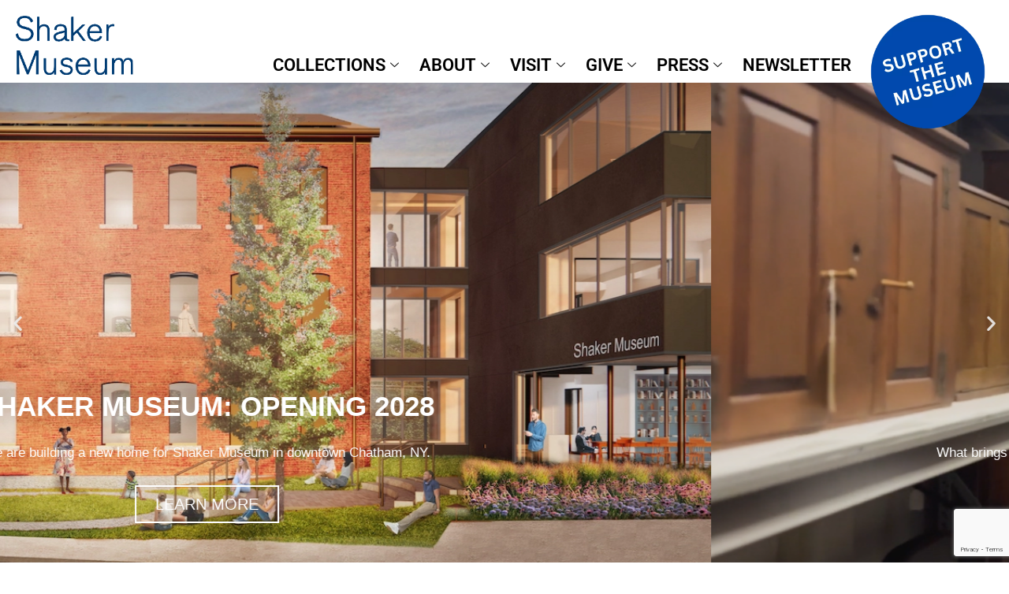

--- FILE ---
content_type: text/html; charset=UTF-8
request_url: https://www.shakermuseum.us/?id=19627
body_size: 26212
content:
<!DOCTYPE html>
<html lang="en-US">
<head>
	<meta charset="UTF-8">
	<meta name="viewport" content="width=device-width, initial-scale=1.0, viewport-fit=cover" />			<title>
			Shaker Museum &#8211; Shaker Museum		</title>
		<meta name='robots' content='max-image-preview:large' />
	<style>img:is([sizes="auto" i], [sizes^="auto," i]) { contain-intrinsic-size: 3000px 1500px }</style>
	<link rel='dns-prefetch' href='//www.googletagmanager.com' />
<script type="text/javascript">
/* <![CDATA[ */
window._wpemojiSettings = {"baseUrl":"https:\/\/s.w.org\/images\/core\/emoji\/16.0.1\/72x72\/","ext":".png","svgUrl":"https:\/\/s.w.org\/images\/core\/emoji\/16.0.1\/svg\/","svgExt":".svg","source":{"concatemoji":"https:\/\/www.shakermuseum.us\/wp-includes\/js\/wp-emoji-release.min.js?ver=6.8.3"}};
/*! This file is auto-generated */
!function(s,n){var o,i,e;function c(e){try{var t={supportTests:e,timestamp:(new Date).valueOf()};sessionStorage.setItem(o,JSON.stringify(t))}catch(e){}}function p(e,t,n){e.clearRect(0,0,e.canvas.width,e.canvas.height),e.fillText(t,0,0);var t=new Uint32Array(e.getImageData(0,0,e.canvas.width,e.canvas.height).data),a=(e.clearRect(0,0,e.canvas.width,e.canvas.height),e.fillText(n,0,0),new Uint32Array(e.getImageData(0,0,e.canvas.width,e.canvas.height).data));return t.every(function(e,t){return e===a[t]})}function u(e,t){e.clearRect(0,0,e.canvas.width,e.canvas.height),e.fillText(t,0,0);for(var n=e.getImageData(16,16,1,1),a=0;a<n.data.length;a++)if(0!==n.data[a])return!1;return!0}function f(e,t,n,a){switch(t){case"flag":return n(e,"\ud83c\udff3\ufe0f\u200d\u26a7\ufe0f","\ud83c\udff3\ufe0f\u200b\u26a7\ufe0f")?!1:!n(e,"\ud83c\udde8\ud83c\uddf6","\ud83c\udde8\u200b\ud83c\uddf6")&&!n(e,"\ud83c\udff4\udb40\udc67\udb40\udc62\udb40\udc65\udb40\udc6e\udb40\udc67\udb40\udc7f","\ud83c\udff4\u200b\udb40\udc67\u200b\udb40\udc62\u200b\udb40\udc65\u200b\udb40\udc6e\u200b\udb40\udc67\u200b\udb40\udc7f");case"emoji":return!a(e,"\ud83e\udedf")}return!1}function g(e,t,n,a){var r="undefined"!=typeof WorkerGlobalScope&&self instanceof WorkerGlobalScope?new OffscreenCanvas(300,150):s.createElement("canvas"),o=r.getContext("2d",{willReadFrequently:!0}),i=(o.textBaseline="top",o.font="600 32px Arial",{});return e.forEach(function(e){i[e]=t(o,e,n,a)}),i}function t(e){var t=s.createElement("script");t.src=e,t.defer=!0,s.head.appendChild(t)}"undefined"!=typeof Promise&&(o="wpEmojiSettingsSupports",i=["flag","emoji"],n.supports={everything:!0,everythingExceptFlag:!0},e=new Promise(function(e){s.addEventListener("DOMContentLoaded",e,{once:!0})}),new Promise(function(t){var n=function(){try{var e=JSON.parse(sessionStorage.getItem(o));if("object"==typeof e&&"number"==typeof e.timestamp&&(new Date).valueOf()<e.timestamp+604800&&"object"==typeof e.supportTests)return e.supportTests}catch(e){}return null}();if(!n){if("undefined"!=typeof Worker&&"undefined"!=typeof OffscreenCanvas&&"undefined"!=typeof URL&&URL.createObjectURL&&"undefined"!=typeof Blob)try{var e="postMessage("+g.toString()+"("+[JSON.stringify(i),f.toString(),p.toString(),u.toString()].join(",")+"));",a=new Blob([e],{type:"text/javascript"}),r=new Worker(URL.createObjectURL(a),{name:"wpTestEmojiSupports"});return void(r.onmessage=function(e){c(n=e.data),r.terminate(),t(n)})}catch(e){}c(n=g(i,f,p,u))}t(n)}).then(function(e){for(var t in e)n.supports[t]=e[t],n.supports.everything=n.supports.everything&&n.supports[t],"flag"!==t&&(n.supports.everythingExceptFlag=n.supports.everythingExceptFlag&&n.supports[t]);n.supports.everythingExceptFlag=n.supports.everythingExceptFlag&&!n.supports.flag,n.DOMReady=!1,n.readyCallback=function(){n.DOMReady=!0}}).then(function(){return e}).then(function(){var e;n.supports.everything||(n.readyCallback(),(e=n.source||{}).concatemoji?t(e.concatemoji):e.wpemoji&&e.twemoji&&(t(e.twemoji),t(e.wpemoji)))}))}((window,document),window._wpemojiSettings);
/* ]]> */
</script>
<style id='wp-emoji-styles-inline-css' type='text/css'>

	img.wp-smiley, img.emoji {
		display: inline !important;
		border: none !important;
		box-shadow: none !important;
		height: 1em !important;
		width: 1em !important;
		margin: 0 0.07em !important;
		vertical-align: -0.1em !important;
		background: none !important;
		padding: 0 !important;
	}
</style>
<style id='classic-theme-styles-inline-css' type='text/css'>
/*! This file is auto-generated */
.wp-block-button__link{color:#fff;background-color:#32373c;border-radius:9999px;box-shadow:none;text-decoration:none;padding:calc(.667em + 2px) calc(1.333em + 2px);font-size:1.125em}.wp-block-file__button{background:#32373c;color:#fff;text-decoration:none}
</style>
<style id='global-styles-inline-css' type='text/css'>
:root{--wp--preset--aspect-ratio--square: 1;--wp--preset--aspect-ratio--4-3: 4/3;--wp--preset--aspect-ratio--3-4: 3/4;--wp--preset--aspect-ratio--3-2: 3/2;--wp--preset--aspect-ratio--2-3: 2/3;--wp--preset--aspect-ratio--16-9: 16/9;--wp--preset--aspect-ratio--9-16: 9/16;--wp--preset--color--black: #000000;--wp--preset--color--cyan-bluish-gray: #abb8c3;--wp--preset--color--white: #ffffff;--wp--preset--color--pale-pink: #f78da7;--wp--preset--color--vivid-red: #cf2e2e;--wp--preset--color--luminous-vivid-orange: #ff6900;--wp--preset--color--luminous-vivid-amber: #fcb900;--wp--preset--color--light-green-cyan: #7bdcb5;--wp--preset--color--vivid-green-cyan: #00d084;--wp--preset--color--pale-cyan-blue: #8ed1fc;--wp--preset--color--vivid-cyan-blue: #0693e3;--wp--preset--color--vivid-purple: #9b51e0;--wp--preset--gradient--vivid-cyan-blue-to-vivid-purple: linear-gradient(135deg,rgba(6,147,227,1) 0%,rgb(155,81,224) 100%);--wp--preset--gradient--light-green-cyan-to-vivid-green-cyan: linear-gradient(135deg,rgb(122,220,180) 0%,rgb(0,208,130) 100%);--wp--preset--gradient--luminous-vivid-amber-to-luminous-vivid-orange: linear-gradient(135deg,rgba(252,185,0,1) 0%,rgba(255,105,0,1) 100%);--wp--preset--gradient--luminous-vivid-orange-to-vivid-red: linear-gradient(135deg,rgba(255,105,0,1) 0%,rgb(207,46,46) 100%);--wp--preset--gradient--very-light-gray-to-cyan-bluish-gray: linear-gradient(135deg,rgb(238,238,238) 0%,rgb(169,184,195) 100%);--wp--preset--gradient--cool-to-warm-spectrum: linear-gradient(135deg,rgb(74,234,220) 0%,rgb(151,120,209) 20%,rgb(207,42,186) 40%,rgb(238,44,130) 60%,rgb(251,105,98) 80%,rgb(254,248,76) 100%);--wp--preset--gradient--blush-light-purple: linear-gradient(135deg,rgb(255,206,236) 0%,rgb(152,150,240) 100%);--wp--preset--gradient--blush-bordeaux: linear-gradient(135deg,rgb(254,205,165) 0%,rgb(254,45,45) 50%,rgb(107,0,62) 100%);--wp--preset--gradient--luminous-dusk: linear-gradient(135deg,rgb(255,203,112) 0%,rgb(199,81,192) 50%,rgb(65,88,208) 100%);--wp--preset--gradient--pale-ocean: linear-gradient(135deg,rgb(255,245,203) 0%,rgb(182,227,212) 50%,rgb(51,167,181) 100%);--wp--preset--gradient--electric-grass: linear-gradient(135deg,rgb(202,248,128) 0%,rgb(113,206,126) 100%);--wp--preset--gradient--midnight: linear-gradient(135deg,rgb(2,3,129) 0%,rgb(40,116,252) 100%);--wp--preset--font-size--small: 13px;--wp--preset--font-size--medium: 20px;--wp--preset--font-size--large: 36px;--wp--preset--font-size--x-large: 42px;--wp--preset--spacing--20: 0.44rem;--wp--preset--spacing--30: 0.67rem;--wp--preset--spacing--40: 1rem;--wp--preset--spacing--50: 1.5rem;--wp--preset--spacing--60: 2.25rem;--wp--preset--spacing--70: 3.38rem;--wp--preset--spacing--80: 5.06rem;--wp--preset--shadow--natural: 6px 6px 9px rgba(0, 0, 0, 0.2);--wp--preset--shadow--deep: 12px 12px 50px rgba(0, 0, 0, 0.4);--wp--preset--shadow--sharp: 6px 6px 0px rgba(0, 0, 0, 0.2);--wp--preset--shadow--outlined: 6px 6px 0px -3px rgba(255, 255, 255, 1), 6px 6px rgba(0, 0, 0, 1);--wp--preset--shadow--crisp: 6px 6px 0px rgba(0, 0, 0, 1);}:where(.is-layout-flex){gap: 0.5em;}:where(.is-layout-grid){gap: 0.5em;}body .is-layout-flex{display: flex;}.is-layout-flex{flex-wrap: wrap;align-items: center;}.is-layout-flex > :is(*, div){margin: 0;}body .is-layout-grid{display: grid;}.is-layout-grid > :is(*, div){margin: 0;}:where(.wp-block-columns.is-layout-flex){gap: 2em;}:where(.wp-block-columns.is-layout-grid){gap: 2em;}:where(.wp-block-post-template.is-layout-flex){gap: 1.25em;}:where(.wp-block-post-template.is-layout-grid){gap: 1.25em;}.has-black-color{color: var(--wp--preset--color--black) !important;}.has-cyan-bluish-gray-color{color: var(--wp--preset--color--cyan-bluish-gray) !important;}.has-white-color{color: var(--wp--preset--color--white) !important;}.has-pale-pink-color{color: var(--wp--preset--color--pale-pink) !important;}.has-vivid-red-color{color: var(--wp--preset--color--vivid-red) !important;}.has-luminous-vivid-orange-color{color: var(--wp--preset--color--luminous-vivid-orange) !important;}.has-luminous-vivid-amber-color{color: var(--wp--preset--color--luminous-vivid-amber) !important;}.has-light-green-cyan-color{color: var(--wp--preset--color--light-green-cyan) !important;}.has-vivid-green-cyan-color{color: var(--wp--preset--color--vivid-green-cyan) !important;}.has-pale-cyan-blue-color{color: var(--wp--preset--color--pale-cyan-blue) !important;}.has-vivid-cyan-blue-color{color: var(--wp--preset--color--vivid-cyan-blue) !important;}.has-vivid-purple-color{color: var(--wp--preset--color--vivid-purple) !important;}.has-black-background-color{background-color: var(--wp--preset--color--black) !important;}.has-cyan-bluish-gray-background-color{background-color: var(--wp--preset--color--cyan-bluish-gray) !important;}.has-white-background-color{background-color: var(--wp--preset--color--white) !important;}.has-pale-pink-background-color{background-color: var(--wp--preset--color--pale-pink) !important;}.has-vivid-red-background-color{background-color: var(--wp--preset--color--vivid-red) !important;}.has-luminous-vivid-orange-background-color{background-color: var(--wp--preset--color--luminous-vivid-orange) !important;}.has-luminous-vivid-amber-background-color{background-color: var(--wp--preset--color--luminous-vivid-amber) !important;}.has-light-green-cyan-background-color{background-color: var(--wp--preset--color--light-green-cyan) !important;}.has-vivid-green-cyan-background-color{background-color: var(--wp--preset--color--vivid-green-cyan) !important;}.has-pale-cyan-blue-background-color{background-color: var(--wp--preset--color--pale-cyan-blue) !important;}.has-vivid-cyan-blue-background-color{background-color: var(--wp--preset--color--vivid-cyan-blue) !important;}.has-vivid-purple-background-color{background-color: var(--wp--preset--color--vivid-purple) !important;}.has-black-border-color{border-color: var(--wp--preset--color--black) !important;}.has-cyan-bluish-gray-border-color{border-color: var(--wp--preset--color--cyan-bluish-gray) !important;}.has-white-border-color{border-color: var(--wp--preset--color--white) !important;}.has-pale-pink-border-color{border-color: var(--wp--preset--color--pale-pink) !important;}.has-vivid-red-border-color{border-color: var(--wp--preset--color--vivid-red) !important;}.has-luminous-vivid-orange-border-color{border-color: var(--wp--preset--color--luminous-vivid-orange) !important;}.has-luminous-vivid-amber-border-color{border-color: var(--wp--preset--color--luminous-vivid-amber) !important;}.has-light-green-cyan-border-color{border-color: var(--wp--preset--color--light-green-cyan) !important;}.has-vivid-green-cyan-border-color{border-color: var(--wp--preset--color--vivid-green-cyan) !important;}.has-pale-cyan-blue-border-color{border-color: var(--wp--preset--color--pale-cyan-blue) !important;}.has-vivid-cyan-blue-border-color{border-color: var(--wp--preset--color--vivid-cyan-blue) !important;}.has-vivid-purple-border-color{border-color: var(--wp--preset--color--vivid-purple) !important;}.has-vivid-cyan-blue-to-vivid-purple-gradient-background{background: var(--wp--preset--gradient--vivid-cyan-blue-to-vivid-purple) !important;}.has-light-green-cyan-to-vivid-green-cyan-gradient-background{background: var(--wp--preset--gradient--light-green-cyan-to-vivid-green-cyan) !important;}.has-luminous-vivid-amber-to-luminous-vivid-orange-gradient-background{background: var(--wp--preset--gradient--luminous-vivid-amber-to-luminous-vivid-orange) !important;}.has-luminous-vivid-orange-to-vivid-red-gradient-background{background: var(--wp--preset--gradient--luminous-vivid-orange-to-vivid-red) !important;}.has-very-light-gray-to-cyan-bluish-gray-gradient-background{background: var(--wp--preset--gradient--very-light-gray-to-cyan-bluish-gray) !important;}.has-cool-to-warm-spectrum-gradient-background{background: var(--wp--preset--gradient--cool-to-warm-spectrum) !important;}.has-blush-light-purple-gradient-background{background: var(--wp--preset--gradient--blush-light-purple) !important;}.has-blush-bordeaux-gradient-background{background: var(--wp--preset--gradient--blush-bordeaux) !important;}.has-luminous-dusk-gradient-background{background: var(--wp--preset--gradient--luminous-dusk) !important;}.has-pale-ocean-gradient-background{background: var(--wp--preset--gradient--pale-ocean) !important;}.has-electric-grass-gradient-background{background: var(--wp--preset--gradient--electric-grass) !important;}.has-midnight-gradient-background{background: var(--wp--preset--gradient--midnight) !important;}.has-small-font-size{font-size: var(--wp--preset--font-size--small) !important;}.has-medium-font-size{font-size: var(--wp--preset--font-size--medium) !important;}.has-large-font-size{font-size: var(--wp--preset--font-size--large) !important;}.has-x-large-font-size{font-size: var(--wp--preset--font-size--x-large) !important;}
:where(.wp-block-post-template.is-layout-flex){gap: 1.25em;}:where(.wp-block-post-template.is-layout-grid){gap: 1.25em;}
:where(.wp-block-columns.is-layout-flex){gap: 2em;}:where(.wp-block-columns.is-layout-grid){gap: 2em;}
:root :where(.wp-block-pullquote){font-size: 1.5em;line-height: 1.6;}
</style>
<link rel='stylesheet' id='style-css-css' href='https://www.shakermuseum.us/wp-content/themes/shakers/style.css?ver=6.8.3'  media='all' />
<link rel='stylesheet' id='e-motion-fx-css' href='https://www.shakermuseum.us/wp-content/plugins/elementor-pro/assets/css/modules/motion-fx.min.css?ver=3.31.2'  media='all' />
<link rel='stylesheet' id='elementor-frontend-css' href='https://www.shakermuseum.us/wp-content/uploads/elementor/css/custom-frontend.min.css?ver=1762879655'  media='all' />
<style id='elementor-frontend-inline-css' type='text/css'>
@-webkit-keyframes ha_fadeIn{0%{opacity:0}to{opacity:1}}@keyframes ha_fadeIn{0%{opacity:0}to{opacity:1}}@-webkit-keyframes ha_zoomIn{0%{opacity:0;-webkit-transform:scale3d(.3,.3,.3);transform:scale3d(.3,.3,.3)}50%{opacity:1}}@keyframes ha_zoomIn{0%{opacity:0;-webkit-transform:scale3d(.3,.3,.3);transform:scale3d(.3,.3,.3)}50%{opacity:1}}@-webkit-keyframes ha_rollIn{0%{opacity:0;-webkit-transform:translate3d(-100%,0,0) rotate3d(0,0,1,-120deg);transform:translate3d(-100%,0,0) rotate3d(0,0,1,-120deg)}to{opacity:1}}@keyframes ha_rollIn{0%{opacity:0;-webkit-transform:translate3d(-100%,0,0) rotate3d(0,0,1,-120deg);transform:translate3d(-100%,0,0) rotate3d(0,0,1,-120deg)}to{opacity:1}}@-webkit-keyframes ha_bounce{0%,20%,53%,to{-webkit-animation-timing-function:cubic-bezier(.215,.61,.355,1);animation-timing-function:cubic-bezier(.215,.61,.355,1)}40%,43%{-webkit-transform:translate3d(0,-30px,0) scaleY(1.1);transform:translate3d(0,-30px,0) scaleY(1.1);-webkit-animation-timing-function:cubic-bezier(.755,.05,.855,.06);animation-timing-function:cubic-bezier(.755,.05,.855,.06)}70%{-webkit-transform:translate3d(0,-15px,0) scaleY(1.05);transform:translate3d(0,-15px,0) scaleY(1.05);-webkit-animation-timing-function:cubic-bezier(.755,.05,.855,.06);animation-timing-function:cubic-bezier(.755,.05,.855,.06)}80%{-webkit-transition-timing-function:cubic-bezier(.215,.61,.355,1);transition-timing-function:cubic-bezier(.215,.61,.355,1);-webkit-transform:translate3d(0,0,0) scaleY(.95);transform:translate3d(0,0,0) scaleY(.95)}90%{-webkit-transform:translate3d(0,-4px,0) scaleY(1.02);transform:translate3d(0,-4px,0) scaleY(1.02)}}@keyframes ha_bounce{0%,20%,53%,to{-webkit-animation-timing-function:cubic-bezier(.215,.61,.355,1);animation-timing-function:cubic-bezier(.215,.61,.355,1)}40%,43%{-webkit-transform:translate3d(0,-30px,0) scaleY(1.1);transform:translate3d(0,-30px,0) scaleY(1.1);-webkit-animation-timing-function:cubic-bezier(.755,.05,.855,.06);animation-timing-function:cubic-bezier(.755,.05,.855,.06)}70%{-webkit-transform:translate3d(0,-15px,0) scaleY(1.05);transform:translate3d(0,-15px,0) scaleY(1.05);-webkit-animation-timing-function:cubic-bezier(.755,.05,.855,.06);animation-timing-function:cubic-bezier(.755,.05,.855,.06)}80%{-webkit-transition-timing-function:cubic-bezier(.215,.61,.355,1);transition-timing-function:cubic-bezier(.215,.61,.355,1);-webkit-transform:translate3d(0,0,0) scaleY(.95);transform:translate3d(0,0,0) scaleY(.95)}90%{-webkit-transform:translate3d(0,-4px,0) scaleY(1.02);transform:translate3d(0,-4px,0) scaleY(1.02)}}@-webkit-keyframes ha_bounceIn{0%,20%,40%,60%,80%,to{-webkit-animation-timing-function:cubic-bezier(.215,.61,.355,1);animation-timing-function:cubic-bezier(.215,.61,.355,1)}0%{opacity:0;-webkit-transform:scale3d(.3,.3,.3);transform:scale3d(.3,.3,.3)}20%{-webkit-transform:scale3d(1.1,1.1,1.1);transform:scale3d(1.1,1.1,1.1)}40%{-webkit-transform:scale3d(.9,.9,.9);transform:scale3d(.9,.9,.9)}60%{opacity:1;-webkit-transform:scale3d(1.03,1.03,1.03);transform:scale3d(1.03,1.03,1.03)}80%{-webkit-transform:scale3d(.97,.97,.97);transform:scale3d(.97,.97,.97)}to{opacity:1}}@keyframes ha_bounceIn{0%,20%,40%,60%,80%,to{-webkit-animation-timing-function:cubic-bezier(.215,.61,.355,1);animation-timing-function:cubic-bezier(.215,.61,.355,1)}0%{opacity:0;-webkit-transform:scale3d(.3,.3,.3);transform:scale3d(.3,.3,.3)}20%{-webkit-transform:scale3d(1.1,1.1,1.1);transform:scale3d(1.1,1.1,1.1)}40%{-webkit-transform:scale3d(.9,.9,.9);transform:scale3d(.9,.9,.9)}60%{opacity:1;-webkit-transform:scale3d(1.03,1.03,1.03);transform:scale3d(1.03,1.03,1.03)}80%{-webkit-transform:scale3d(.97,.97,.97);transform:scale3d(.97,.97,.97)}to{opacity:1}}@-webkit-keyframes ha_flipInX{0%{opacity:0;-webkit-transform:perspective(400px) rotate3d(1,0,0,90deg);transform:perspective(400px) rotate3d(1,0,0,90deg);-webkit-animation-timing-function:ease-in;animation-timing-function:ease-in}40%{-webkit-transform:perspective(400px) rotate3d(1,0,0,-20deg);transform:perspective(400px) rotate3d(1,0,0,-20deg);-webkit-animation-timing-function:ease-in;animation-timing-function:ease-in}60%{opacity:1;-webkit-transform:perspective(400px) rotate3d(1,0,0,10deg);transform:perspective(400px) rotate3d(1,0,0,10deg)}80%{-webkit-transform:perspective(400px) rotate3d(1,0,0,-5deg);transform:perspective(400px) rotate3d(1,0,0,-5deg)}}@keyframes ha_flipInX{0%{opacity:0;-webkit-transform:perspective(400px) rotate3d(1,0,0,90deg);transform:perspective(400px) rotate3d(1,0,0,90deg);-webkit-animation-timing-function:ease-in;animation-timing-function:ease-in}40%{-webkit-transform:perspective(400px) rotate3d(1,0,0,-20deg);transform:perspective(400px) rotate3d(1,0,0,-20deg);-webkit-animation-timing-function:ease-in;animation-timing-function:ease-in}60%{opacity:1;-webkit-transform:perspective(400px) rotate3d(1,0,0,10deg);transform:perspective(400px) rotate3d(1,0,0,10deg)}80%{-webkit-transform:perspective(400px) rotate3d(1,0,0,-5deg);transform:perspective(400px) rotate3d(1,0,0,-5deg)}}@-webkit-keyframes ha_flipInY{0%{opacity:0;-webkit-transform:perspective(400px) rotate3d(0,1,0,90deg);transform:perspective(400px) rotate3d(0,1,0,90deg);-webkit-animation-timing-function:ease-in;animation-timing-function:ease-in}40%{-webkit-transform:perspective(400px) rotate3d(0,1,0,-20deg);transform:perspective(400px) rotate3d(0,1,0,-20deg);-webkit-animation-timing-function:ease-in;animation-timing-function:ease-in}60%{opacity:1;-webkit-transform:perspective(400px) rotate3d(0,1,0,10deg);transform:perspective(400px) rotate3d(0,1,0,10deg)}80%{-webkit-transform:perspective(400px) rotate3d(0,1,0,-5deg);transform:perspective(400px) rotate3d(0,1,0,-5deg)}}@keyframes ha_flipInY{0%{opacity:0;-webkit-transform:perspective(400px) rotate3d(0,1,0,90deg);transform:perspective(400px) rotate3d(0,1,0,90deg);-webkit-animation-timing-function:ease-in;animation-timing-function:ease-in}40%{-webkit-transform:perspective(400px) rotate3d(0,1,0,-20deg);transform:perspective(400px) rotate3d(0,1,0,-20deg);-webkit-animation-timing-function:ease-in;animation-timing-function:ease-in}60%{opacity:1;-webkit-transform:perspective(400px) rotate3d(0,1,0,10deg);transform:perspective(400px) rotate3d(0,1,0,10deg)}80%{-webkit-transform:perspective(400px) rotate3d(0,1,0,-5deg);transform:perspective(400px) rotate3d(0,1,0,-5deg)}}@-webkit-keyframes ha_swing{20%{-webkit-transform:rotate3d(0,0,1,15deg);transform:rotate3d(0,0,1,15deg)}40%{-webkit-transform:rotate3d(0,0,1,-10deg);transform:rotate3d(0,0,1,-10deg)}60%{-webkit-transform:rotate3d(0,0,1,5deg);transform:rotate3d(0,0,1,5deg)}80%{-webkit-transform:rotate3d(0,0,1,-5deg);transform:rotate3d(0,0,1,-5deg)}}@keyframes ha_swing{20%{-webkit-transform:rotate3d(0,0,1,15deg);transform:rotate3d(0,0,1,15deg)}40%{-webkit-transform:rotate3d(0,0,1,-10deg);transform:rotate3d(0,0,1,-10deg)}60%{-webkit-transform:rotate3d(0,0,1,5deg);transform:rotate3d(0,0,1,5deg)}80%{-webkit-transform:rotate3d(0,0,1,-5deg);transform:rotate3d(0,0,1,-5deg)}}@-webkit-keyframes ha_slideInDown{0%{visibility:visible;-webkit-transform:translate3d(0,-100%,0);transform:translate3d(0,-100%,0)}}@keyframes ha_slideInDown{0%{visibility:visible;-webkit-transform:translate3d(0,-100%,0);transform:translate3d(0,-100%,0)}}@-webkit-keyframes ha_slideInUp{0%{visibility:visible;-webkit-transform:translate3d(0,100%,0);transform:translate3d(0,100%,0)}}@keyframes ha_slideInUp{0%{visibility:visible;-webkit-transform:translate3d(0,100%,0);transform:translate3d(0,100%,0)}}@-webkit-keyframes ha_slideInLeft{0%{visibility:visible;-webkit-transform:translate3d(-100%,0,0);transform:translate3d(-100%,0,0)}}@keyframes ha_slideInLeft{0%{visibility:visible;-webkit-transform:translate3d(-100%,0,0);transform:translate3d(-100%,0,0)}}@-webkit-keyframes ha_slideInRight{0%{visibility:visible;-webkit-transform:translate3d(100%,0,0);transform:translate3d(100%,0,0)}}@keyframes ha_slideInRight{0%{visibility:visible;-webkit-transform:translate3d(100%,0,0);transform:translate3d(100%,0,0)}}.ha_fadeIn{-webkit-animation-name:ha_fadeIn;animation-name:ha_fadeIn}.ha_zoomIn{-webkit-animation-name:ha_zoomIn;animation-name:ha_zoomIn}.ha_rollIn{-webkit-animation-name:ha_rollIn;animation-name:ha_rollIn}.ha_bounce{-webkit-transform-origin:center bottom;-ms-transform-origin:center bottom;transform-origin:center bottom;-webkit-animation-name:ha_bounce;animation-name:ha_bounce}.ha_bounceIn{-webkit-animation-name:ha_bounceIn;animation-name:ha_bounceIn;-webkit-animation-duration:.75s;-webkit-animation-duration:calc(var(--animate-duration)*.75);animation-duration:.75s;animation-duration:calc(var(--animate-duration)*.75)}.ha_flipInX,.ha_flipInY{-webkit-animation-name:ha_flipInX;animation-name:ha_flipInX;-webkit-backface-visibility:visible!important;backface-visibility:visible!important}.ha_flipInY{-webkit-animation-name:ha_flipInY;animation-name:ha_flipInY}.ha_swing{-webkit-transform-origin:top center;-ms-transform-origin:top center;transform-origin:top center;-webkit-animation-name:ha_swing;animation-name:ha_swing}.ha_slideInDown{-webkit-animation-name:ha_slideInDown;animation-name:ha_slideInDown}.ha_slideInUp{-webkit-animation-name:ha_slideInUp;animation-name:ha_slideInUp}.ha_slideInLeft{-webkit-animation-name:ha_slideInLeft;animation-name:ha_slideInLeft}.ha_slideInRight{-webkit-animation-name:ha_slideInRight;animation-name:ha_slideInRight}.ha-css-transform-yes{-webkit-transition-duration:var(--ha-tfx-transition-duration, .2s);transition-duration:var(--ha-tfx-transition-duration, .2s);-webkit-transition-property:-webkit-transform;transition-property:transform;transition-property:transform,-webkit-transform;-webkit-transform:translate(var(--ha-tfx-translate-x, 0),var(--ha-tfx-translate-y, 0)) scale(var(--ha-tfx-scale-x, 1),var(--ha-tfx-scale-y, 1)) skew(var(--ha-tfx-skew-x, 0),var(--ha-tfx-skew-y, 0)) rotateX(var(--ha-tfx-rotate-x, 0)) rotateY(var(--ha-tfx-rotate-y, 0)) rotateZ(var(--ha-tfx-rotate-z, 0));transform:translate(var(--ha-tfx-translate-x, 0),var(--ha-tfx-translate-y, 0)) scale(var(--ha-tfx-scale-x, 1),var(--ha-tfx-scale-y, 1)) skew(var(--ha-tfx-skew-x, 0),var(--ha-tfx-skew-y, 0)) rotateX(var(--ha-tfx-rotate-x, 0)) rotateY(var(--ha-tfx-rotate-y, 0)) rotateZ(var(--ha-tfx-rotate-z, 0))}.ha-css-transform-yes:hover{-webkit-transform:translate(var(--ha-tfx-translate-x-hover, var(--ha-tfx-translate-x, 0)),var(--ha-tfx-translate-y-hover, var(--ha-tfx-translate-y, 0))) scale(var(--ha-tfx-scale-x-hover, var(--ha-tfx-scale-x, 1)),var(--ha-tfx-scale-y-hover, var(--ha-tfx-scale-y, 1))) skew(var(--ha-tfx-skew-x-hover, var(--ha-tfx-skew-x, 0)),var(--ha-tfx-skew-y-hover, var(--ha-tfx-skew-y, 0))) rotateX(var(--ha-tfx-rotate-x-hover, var(--ha-tfx-rotate-x, 0))) rotateY(var(--ha-tfx-rotate-y-hover, var(--ha-tfx-rotate-y, 0))) rotateZ(var(--ha-tfx-rotate-z-hover, var(--ha-tfx-rotate-z, 0)));transform:translate(var(--ha-tfx-translate-x-hover, var(--ha-tfx-translate-x, 0)),var(--ha-tfx-translate-y-hover, var(--ha-tfx-translate-y, 0))) scale(var(--ha-tfx-scale-x-hover, var(--ha-tfx-scale-x, 1)),var(--ha-tfx-scale-y-hover, var(--ha-tfx-scale-y, 1))) skew(var(--ha-tfx-skew-x-hover, var(--ha-tfx-skew-x, 0)),var(--ha-tfx-skew-y-hover, var(--ha-tfx-skew-y, 0))) rotateX(var(--ha-tfx-rotate-x-hover, var(--ha-tfx-rotate-x, 0))) rotateY(var(--ha-tfx-rotate-y-hover, var(--ha-tfx-rotate-y, 0))) rotateZ(var(--ha-tfx-rotate-z-hover, var(--ha-tfx-rotate-z, 0)))}.happy-addon>.elementor-widget-container{word-wrap:break-word;overflow-wrap:break-word}.happy-addon>.elementor-widget-container,.happy-addon>.elementor-widget-container *{-webkit-box-sizing:border-box;box-sizing:border-box}.happy-addon:not(:has(.elementor-widget-container)),.happy-addon:not(:has(.elementor-widget-container)) *{-webkit-box-sizing:border-box;box-sizing:border-box;word-wrap:break-word;overflow-wrap:break-word}.happy-addon p:empty{display:none}.happy-addon .elementor-inline-editing{min-height:auto!important}.happy-addon-pro img{max-width:100%;height:auto;-o-object-fit:cover;object-fit:cover}.ha-screen-reader-text{position:absolute;overflow:hidden;clip:rect(1px,1px,1px,1px);margin:-1px;padding:0;width:1px;height:1px;border:0;word-wrap:normal!important;-webkit-clip-path:inset(50%);clip-path:inset(50%)}.ha-has-bg-overlay>.elementor-widget-container{position:relative;z-index:1}.ha-has-bg-overlay>.elementor-widget-container:before{position:absolute;top:0;left:0;z-index:-1;width:100%;height:100%;content:""}.ha-has-bg-overlay:not(:has(.elementor-widget-container)){position:relative;z-index:1}.ha-has-bg-overlay:not(:has(.elementor-widget-container)):before{position:absolute;top:0;left:0;z-index:-1;width:100%;height:100%;content:""}.ha-popup--is-enabled .ha-js-popup,.ha-popup--is-enabled .ha-js-popup img{cursor:-webkit-zoom-in!important;cursor:zoom-in!important}.mfp-wrap .mfp-arrow,.mfp-wrap .mfp-close{background-color:transparent}.mfp-wrap .mfp-arrow:focus,.mfp-wrap .mfp-close:focus{outline-width:thin}.ha-advanced-tooltip-enable{position:relative;cursor:pointer;--ha-tooltip-arrow-color:black;--ha-tooltip-arrow-distance:0}.ha-advanced-tooltip-enable .ha-advanced-tooltip-content{position:absolute;z-index:999;display:none;padding:5px 0;width:120px;height:auto;border-radius:6px;background-color:#000;color:#fff;text-align:center;opacity:0}.ha-advanced-tooltip-enable .ha-advanced-tooltip-content::after{position:absolute;border-width:5px;border-style:solid;content:""}.ha-advanced-tooltip-enable .ha-advanced-tooltip-content.no-arrow::after{visibility:hidden}.ha-advanced-tooltip-enable .ha-advanced-tooltip-content.show{display:inline-block;opacity:1}.ha-advanced-tooltip-enable.ha-advanced-tooltip-top .ha-advanced-tooltip-content,body[data-elementor-device-mode=tablet] .ha-advanced-tooltip-enable.ha-advanced-tooltip-tablet-top .ha-advanced-tooltip-content{top:unset;right:0;bottom:calc(101% + var(--ha-tooltip-arrow-distance));left:0;margin:0 auto}.ha-advanced-tooltip-enable.ha-advanced-tooltip-top .ha-advanced-tooltip-content::after,body[data-elementor-device-mode=tablet] .ha-advanced-tooltip-enable.ha-advanced-tooltip-tablet-top .ha-advanced-tooltip-content::after{top:100%;right:unset;bottom:unset;left:50%;border-color:var(--ha-tooltip-arrow-color) transparent transparent transparent;-webkit-transform:translateX(-50%);-ms-transform:translateX(-50%);transform:translateX(-50%)}.ha-advanced-tooltip-enable.ha-advanced-tooltip-bottom .ha-advanced-tooltip-content,body[data-elementor-device-mode=tablet] .ha-advanced-tooltip-enable.ha-advanced-tooltip-tablet-bottom .ha-advanced-tooltip-content{top:calc(101% + var(--ha-tooltip-arrow-distance));right:0;bottom:unset;left:0;margin:0 auto}.ha-advanced-tooltip-enable.ha-advanced-tooltip-bottom .ha-advanced-tooltip-content::after,body[data-elementor-device-mode=tablet] .ha-advanced-tooltip-enable.ha-advanced-tooltip-tablet-bottom .ha-advanced-tooltip-content::after{top:unset;right:unset;bottom:100%;left:50%;border-color:transparent transparent var(--ha-tooltip-arrow-color) transparent;-webkit-transform:translateX(-50%);-ms-transform:translateX(-50%);transform:translateX(-50%)}.ha-advanced-tooltip-enable.ha-advanced-tooltip-left .ha-advanced-tooltip-content,body[data-elementor-device-mode=tablet] .ha-advanced-tooltip-enable.ha-advanced-tooltip-tablet-left .ha-advanced-tooltip-content{top:50%;right:calc(101% + var(--ha-tooltip-arrow-distance));bottom:unset;left:unset;-webkit-transform:translateY(-50%);-ms-transform:translateY(-50%);transform:translateY(-50%)}.ha-advanced-tooltip-enable.ha-advanced-tooltip-left .ha-advanced-tooltip-content::after,body[data-elementor-device-mode=tablet] .ha-advanced-tooltip-enable.ha-advanced-tooltip-tablet-left .ha-advanced-tooltip-content::after{top:50%;right:unset;bottom:unset;left:100%;border-color:transparent transparent transparent var(--ha-tooltip-arrow-color);-webkit-transform:translateY(-50%);-ms-transform:translateY(-50%);transform:translateY(-50%)}.ha-advanced-tooltip-enable.ha-advanced-tooltip-right .ha-advanced-tooltip-content,body[data-elementor-device-mode=tablet] .ha-advanced-tooltip-enable.ha-advanced-tooltip-tablet-right .ha-advanced-tooltip-content{top:50%;right:unset;bottom:unset;left:calc(101% + var(--ha-tooltip-arrow-distance));-webkit-transform:translateY(-50%);-ms-transform:translateY(-50%);transform:translateY(-50%)}.ha-advanced-tooltip-enable.ha-advanced-tooltip-right .ha-advanced-tooltip-content::after,body[data-elementor-device-mode=tablet] .ha-advanced-tooltip-enable.ha-advanced-tooltip-tablet-right .ha-advanced-tooltip-content::after{top:50%;right:100%;bottom:unset;left:unset;border-color:transparent var(--ha-tooltip-arrow-color) transparent transparent;-webkit-transform:translateY(-50%);-ms-transform:translateY(-50%);transform:translateY(-50%)}body[data-elementor-device-mode=mobile] .ha-advanced-tooltip-enable.ha-advanced-tooltip-mobile-top .ha-advanced-tooltip-content{top:unset;right:0;bottom:calc(101% + var(--ha-tooltip-arrow-distance));left:0;margin:0 auto}body[data-elementor-device-mode=mobile] .ha-advanced-tooltip-enable.ha-advanced-tooltip-mobile-top .ha-advanced-tooltip-content::after{top:100%;right:unset;bottom:unset;left:50%;border-color:var(--ha-tooltip-arrow-color) transparent transparent transparent;-webkit-transform:translateX(-50%);-ms-transform:translateX(-50%);transform:translateX(-50%)}body[data-elementor-device-mode=mobile] .ha-advanced-tooltip-enable.ha-advanced-tooltip-mobile-bottom .ha-advanced-tooltip-content{top:calc(101% + var(--ha-tooltip-arrow-distance));right:0;bottom:unset;left:0;margin:0 auto}body[data-elementor-device-mode=mobile] .ha-advanced-tooltip-enable.ha-advanced-tooltip-mobile-bottom .ha-advanced-tooltip-content::after{top:unset;right:unset;bottom:100%;left:50%;border-color:transparent transparent var(--ha-tooltip-arrow-color) transparent;-webkit-transform:translateX(-50%);-ms-transform:translateX(-50%);transform:translateX(-50%)}body[data-elementor-device-mode=mobile] .ha-advanced-tooltip-enable.ha-advanced-tooltip-mobile-left .ha-advanced-tooltip-content{top:50%;right:calc(101% + var(--ha-tooltip-arrow-distance));bottom:unset;left:unset;-webkit-transform:translateY(-50%);-ms-transform:translateY(-50%);transform:translateY(-50%)}body[data-elementor-device-mode=mobile] .ha-advanced-tooltip-enable.ha-advanced-tooltip-mobile-left .ha-advanced-tooltip-content::after{top:50%;right:unset;bottom:unset;left:100%;border-color:transparent transparent transparent var(--ha-tooltip-arrow-color);-webkit-transform:translateY(-50%);-ms-transform:translateY(-50%);transform:translateY(-50%)}body[data-elementor-device-mode=mobile] .ha-advanced-tooltip-enable.ha-advanced-tooltip-mobile-right .ha-advanced-tooltip-content{top:50%;right:unset;bottom:unset;left:calc(101% + var(--ha-tooltip-arrow-distance));-webkit-transform:translateY(-50%);-ms-transform:translateY(-50%);transform:translateY(-50%)}body[data-elementor-device-mode=mobile] .ha-advanced-tooltip-enable.ha-advanced-tooltip-mobile-right .ha-advanced-tooltip-content::after{top:50%;right:100%;bottom:unset;left:unset;border-color:transparent var(--ha-tooltip-arrow-color) transparent transparent;-webkit-transform:translateY(-50%);-ms-transform:translateY(-50%);transform:translateY(-50%)}body.elementor-editor-active .happy-addon.ha-gravityforms .gform_wrapper{display:block!important}.ha-scroll-to-top-wrap.ha-scroll-to-top-hide{display:none}.ha-scroll-to-top-wrap.edit-mode,.ha-scroll-to-top-wrap.single-page-off{display:none!important}.ha-scroll-to-top-button{position:fixed;right:15px;bottom:15px;z-index:9999;display:-webkit-box;display:-webkit-flex;display:-ms-flexbox;display:flex;-webkit-box-align:center;-webkit-align-items:center;align-items:center;-ms-flex-align:center;-webkit-box-pack:center;-ms-flex-pack:center;-webkit-justify-content:center;justify-content:center;width:50px;height:50px;border-radius:50px;background-color:#5636d1;color:#fff;text-align:center;opacity:1;cursor:pointer;-webkit-transition:all .3s;transition:all .3s}.ha-scroll-to-top-button i{color:#fff;font-size:16px}.ha-scroll-to-top-button:hover{background-color:#e2498a}
</style>
<link rel='stylesheet' id='widget-image-css' href='https://www.shakermuseum.us/wp-content/plugins/elementor/assets/css/widget-image.min.css?ver=3.32.2'  media='all' />
<link rel='stylesheet' id='widget-spacer-css' href='https://www.shakermuseum.us/wp-content/plugins/elementor/assets/css/widget-spacer.min.css?ver=3.32.2'  media='all' />
<link rel='stylesheet' id='e-sticky-css' href='https://www.shakermuseum.us/wp-content/plugins/elementor-pro/assets/css/modules/sticky.min.css?ver=3.31.2'  media='all' />
<link rel='stylesheet' id='widget-heading-css' href='https://www.shakermuseum.us/wp-content/plugins/elementor/assets/css/widget-heading.min.css?ver=3.32.2'  media='all' />
<link rel='stylesheet' id='widget-icon-list-css' href='https://www.shakermuseum.us/wp-content/uploads/elementor/css/custom-widget-icon-list.min.css?ver=1762879655'  media='all' />
<link rel='stylesheet' id='widget-social-icons-css' href='https://www.shakermuseum.us/wp-content/plugins/elementor/assets/css/widget-social-icons.min.css?ver=3.32.2'  media='all' />
<link rel='stylesheet' id='e-apple-webkit-css' href='https://www.shakermuseum.us/wp-content/uploads/elementor/css/custom-apple-webkit.min.css?ver=1762879655'  media='all' />
<link rel='stylesheet' id='widget-form-css' href='https://www.shakermuseum.us/wp-content/plugins/elementor-pro/assets/css/widget-form.min.css?ver=3.31.2'  media='all' />
<link rel='stylesheet' id='elementor-icons-css' href='https://www.shakermuseum.us/wp-content/plugins/elementor/assets/lib/eicons/css/elementor-icons.min.css?ver=5.44.0'  media='all' />
<link rel='stylesheet' id='elementor-post-9358-css' href='https://www.shakermuseum.us/wp-content/uploads/elementor/css/post-9358.css?ver=1762879655'  media='all' />
<link rel='stylesheet' id='font-awesome-5-all-css' href='https://www.shakermuseum.us/wp-content/plugins/elementor/assets/lib/font-awesome/css/all.min.css?ver=3.32.2'  media='all' />
<link rel='stylesheet' id='font-awesome-4-shim-css' href='https://www.shakermuseum.us/wp-content/plugins/elementor/assets/lib/font-awesome/css/v4-shims.min.css?ver=3.32.2'  media='all' />
<link rel='stylesheet' id='swiper-css' href='https://www.shakermuseum.us/wp-content/plugins/elementor/assets/lib/swiper/v8/css/swiper.min.css?ver=8.4.5'  media='all' />
<link rel='stylesheet' id='e-swiper-css' href='https://www.shakermuseum.us/wp-content/plugins/elementor/assets/css/conditionals/e-swiper.min.css?ver=3.32.2'  media='all' />
<link rel='stylesheet' id='widget-slides-css' href='https://www.shakermuseum.us/wp-content/uploads/elementor/css/custom-pro-widget-slides.min.css?ver=1762879655'  media='all' />
<link rel='stylesheet' id='e-animation-lightSpeedIn-css' href='https://www.shakermuseum.us/wp-content/plugins/elementor/assets/lib/animations/styles/lightSpeedIn.min.css?ver=3.32.2'  media='all' />
<link rel='stylesheet' id='widget-gallery-css' href='https://www.shakermuseum.us/wp-content/plugins/elementor-pro/assets/css/widget-gallery.min.css?ver=3.31.2'  media='all' />
<link rel='stylesheet' id='elementor-gallery-css' href='https://www.shakermuseum.us/wp-content/plugins/elementor/assets/lib/e-gallery/css/e-gallery.min.css?ver=1.2.0'  media='all' />
<link rel='stylesheet' id='e-transitions-css' href='https://www.shakermuseum.us/wp-content/plugins/elementor-pro/assets/css/conditionals/transitions.min.css?ver=3.31.2'  media='all' />
<link rel='stylesheet' id='e-animation-slideInRight-css' href='https://www.shakermuseum.us/wp-content/plugins/elementor/assets/lib/animations/styles/slideInRight.min.css?ver=3.32.2'  media='all' />
<link rel='stylesheet' id='e-animation-slideInLeft-css' href='https://www.shakermuseum.us/wp-content/plugins/elementor/assets/lib/animations/styles/slideInLeft.min.css?ver=3.32.2'  media='all' />
<link rel='stylesheet' id='e-animation-rotateInUpRight-css' href='https://www.shakermuseum.us/wp-content/plugins/elementor/assets/lib/animations/styles/rotateInUpRight.min.css?ver=3.32.2'  media='all' />
<link rel='stylesheet' id='elementor-post-14184-css' href='https://www.shakermuseum.us/wp-content/uploads/elementor/css/post-14184.css?ver=1765383425'  media='all' />
<link rel='stylesheet' id='elementor-post-9379-css' href='https://www.shakermuseum.us/wp-content/uploads/elementor/css/post-9379.css?ver=1762879656'  media='all' />
<link rel='stylesheet' id='happy-icons-css' href='https://www.shakermuseum.us/wp-content/plugins/happy-elementor-addons/assets/fonts/style.min.css?ver=3.20.0'  media='all' />
<link rel='stylesheet' id='font-awesome-css' href='https://www.shakermuseum.us/wp-content/plugins/elementor/assets/lib/font-awesome/css/font-awesome.min.css?ver=4.7.0'  media='all' />
<link rel='stylesheet' id='elementor-post-9534-css' href='https://www.shakermuseum.us/wp-content/uploads/elementor/css/post-9534.css?ver=1762879656'  media='all' />
<link rel='stylesheet' id='elementskit-parallax-style-css' href='https://www.shakermuseum.us/wp-content/plugins/elementskit/modules/parallax/assets/css/style.css?ver=3.3.0'  media='all' />
<link rel='stylesheet' id='ekit-widget-styles-css' href='https://www.shakermuseum.us/wp-content/plugins/elementskit-lite/widgets/init/assets/css/widget-styles.css?ver=3.7.2'  media='all' />
<link rel='stylesheet' id='ekit-widget-styles-pro-css' href='https://www.shakermuseum.us/wp-content/plugins/elementskit/widgets/init/assets/css/widget-styles-pro.css?ver=3.3.0'  media='all' />
<link rel='stylesheet' id='ekit-responsive-css' href='https://www.shakermuseum.us/wp-content/plugins/elementskit-lite/widgets/init/assets/css/responsive.css?ver=3.7.2'  media='all' />
<link rel='stylesheet' id='elementor-gf-local-roboto-css' href='https://www.shakermuseum.us/wp-content/uploads/elementor/google-fonts/css/roboto.css?ver=1745955112'  media='all' />
<link rel='stylesheet' id='elementor-icons-shared-0-css' href='https://www.shakermuseum.us/wp-content/plugins/elementor/assets/lib/font-awesome/css/fontawesome.min.css?ver=5.15.3'  media='all' />
<link rel='stylesheet' id='elementor-icons-fa-solid-css' href='https://www.shakermuseum.us/wp-content/plugins/elementor/assets/lib/font-awesome/css/solid.min.css?ver=5.15.3'  media='all' />
<link rel='stylesheet' id='elementor-icons-fa-brands-css' href='https://www.shakermuseum.us/wp-content/plugins/elementor/assets/lib/font-awesome/css/brands.min.css?ver=5.15.3'  media='all' />
<script  src="https://www.shakermuseum.us/wp-includes/js/jquery/jquery.min.js?ver=3.7.1" id="jquery-core-js"></script>
<script  src="https://www.shakermuseum.us/wp-includes/js/jquery/jquery-migrate.min.js?ver=3.4.1" id="jquery-migrate-js"></script>
<script type="text/javascript" id="my_loadmore-js-extra">
/* <![CDATA[ */
var misha_loadmore_params = {"ajaxurl":"https:\/\/www.shakermuseum.us\/wp-admin\/admin-ajax.php","posts":"{\"query\":{\"post_type\":\"curatorspicks\",\"posts_per_page\":\"3\",\"post_status\":\"publish\"},\"query_vars\":{\"post_type\":\"curatorspicks\",\"posts_per_page\":3,\"post_status\":\"publish\",\"error\":\"\",\"m\":\"\",\"p\":0,\"post_parent\":\"\",\"subpost\":\"\",\"subpost_id\":\"\",\"attachment\":\"\",\"attachment_id\":0,\"name\":\"\",\"pagename\":\"\",\"page_id\":0,\"second\":\"\",\"minute\":\"\",\"hour\":\"\",\"day\":0,\"monthnum\":0,\"year\":0,\"w\":0,\"category_name\":\"\",\"tag\":\"\",\"cat\":\"\",\"tag_id\":\"\",\"author\":\"\",\"author_name\":\"\",\"feed\":\"\",\"tb\":\"\",\"paged\":0,\"meta_key\":\"\",\"meta_value\":\"\",\"preview\":\"\",\"s\":\"\",\"sentence\":\"\",\"title\":\"\",\"fields\":\"all\",\"menu_order\":\"\",\"embed\":\"\",\"category__in\":[],\"category__not_in\":[],\"category__and\":[],\"post__in\":[],\"post__not_in\":[],\"post_name__in\":[],\"tag__in\":[],\"tag__not_in\":[],\"tag__and\":[],\"tag_slug__in\":[],\"tag_slug__and\":[],\"post_parent__in\":[],\"post_parent__not_in\":[],\"author__in\":[],\"author__not_in\":[],\"search_columns\":[],\"ignore_sticky_posts\":false,\"suppress_filters\":false,\"cache_results\":true,\"update_post_term_cache\":true,\"update_menu_item_cache\":false,\"lazy_load_term_meta\":true,\"update_post_meta_cache\":true,\"nopaging\":false,\"comments_per_page\":\"50\",\"no_found_rows\":false,\"order\":\"DESC\"},\"tax_query\":{\"queries\":[],\"relation\":\"AND\",\"queried_terms\":[],\"primary_table\":\"wp_posts\",\"primary_id_column\":\"ID\"},\"meta_query\":{\"queries\":[],\"relation\":null,\"meta_table\":null,\"meta_id_column\":null,\"primary_table\":null,\"primary_id_column\":null},\"date_query\":false,\"request\":\"SELECT SQL_CALC_FOUND_ROWS  wp_posts.ID\\n\\t\\t\\t\\t\\t FROM wp_posts \\n\\t\\t\\t\\t\\t WHERE 1=1  AND wp_posts.post_type = 'curatorspicks' AND ((wp_posts.post_status = 'publish'))\\n\\t\\t\\t\\t\\t \\n\\t\\t\\t\\t\\t ORDER BY wp_posts.post_date DESC\\n\\t\\t\\t\\t\\t LIMIT 0, 3\",\"posts\":[],\"post_count\":0,\"current_post\":-1,\"before_loop\":true,\"in_the_loop\":false,\"comment_count\":0,\"current_comment\":-1,\"found_posts\":0,\"max_num_pages\":0,\"max_num_comment_pages\":0,\"is_single\":false,\"is_preview\":false,\"is_page\":false,\"is_archive\":true,\"is_date\":false,\"is_year\":false,\"is_month\":false,\"is_day\":false,\"is_time\":false,\"is_author\":false,\"is_category\":false,\"is_tag\":false,\"is_tax\":false,\"is_search\":false,\"is_feed\":false,\"is_comment_feed\":false,\"is_trackback\":false,\"is_home\":false,\"is_privacy_policy\":false,\"is_404\":false,\"is_embed\":false,\"is_paged\":false,\"is_admin\":false,\"is_attachment\":false,\"is_singular\":false,\"is_robots\":false,\"is_favicon\":false,\"is_posts_page\":false,\"is_post_type_archive\":true,\"thumbnails_cached\":false}","current_page":"1","max_page":"0"};
var misha_loadmore_params_onview = {"ajaxurl":"https:\/\/www.shakermuseum.us\/wp-admin\/admin-ajax.php","posts":"{\"query\":{\"post_type\":\"onview\",\"posts_per_page\":\"3\",\"post_status\":\"publish\"},\"query_vars\":{\"post_type\":\"onview\",\"posts_per_page\":3,\"post_status\":\"publish\",\"error\":\"\",\"m\":\"\",\"p\":0,\"post_parent\":\"\",\"subpost\":\"\",\"subpost_id\":\"\",\"attachment\":\"\",\"attachment_id\":0,\"name\":\"\",\"pagename\":\"\",\"page_id\":0,\"second\":\"\",\"minute\":\"\",\"hour\":\"\",\"day\":0,\"monthnum\":0,\"year\":0,\"w\":0,\"category_name\":\"\",\"tag\":\"\",\"cat\":\"\",\"tag_id\":\"\",\"author\":\"\",\"author_name\":\"\",\"feed\":\"\",\"tb\":\"\",\"paged\":0,\"meta_key\":\"\",\"meta_value\":\"\",\"preview\":\"\",\"s\":\"\",\"sentence\":\"\",\"title\":\"\",\"fields\":\"all\",\"menu_order\":\"\",\"embed\":\"\",\"category__in\":[],\"category__not_in\":[],\"category__and\":[],\"post__in\":[],\"post__not_in\":[],\"post_name__in\":[],\"tag__in\":[],\"tag__not_in\":[],\"tag__and\":[],\"tag_slug__in\":[],\"tag_slug__and\":[],\"post_parent__in\":[],\"post_parent__not_in\":[],\"author__in\":[],\"author__not_in\":[],\"search_columns\":[],\"ignore_sticky_posts\":false,\"suppress_filters\":false,\"cache_results\":true,\"update_post_term_cache\":true,\"update_menu_item_cache\":false,\"lazy_load_term_meta\":true,\"update_post_meta_cache\":true,\"nopaging\":false,\"comments_per_page\":\"50\",\"no_found_rows\":false,\"order\":\"DESC\"},\"tax_query\":{\"queries\":[],\"relation\":\"AND\",\"queried_terms\":[],\"primary_table\":\"wp_posts\",\"primary_id_column\":\"ID\"},\"meta_query\":{\"queries\":[],\"relation\":null,\"meta_table\":null,\"meta_id_column\":null,\"primary_table\":null,\"primary_id_column\":null},\"date_query\":false,\"request\":\"SELECT SQL_CALC_FOUND_ROWS  wp_posts.ID\\n\\t\\t\\t\\t\\t FROM wp_posts \\n\\t\\t\\t\\t\\t WHERE 1=1  AND wp_posts.post_type = 'onview' AND ((wp_posts.post_status = 'publish'))\\n\\t\\t\\t\\t\\t \\n\\t\\t\\t\\t\\t ORDER BY wp_posts.post_date DESC\\n\\t\\t\\t\\t\\t LIMIT 0, 3\",\"posts\":[{\"ID\":4838,\"post_author\":\"17\",\"post_date\":\"2018-09-17 18:27:25\",\"post_date_gmt\":\"2018-09-17 18:27:25\",\"post_content\":\"\",\"post_title\":\"Red one-drawer table 2016.5.19\",\"post_excerpt\":\"\",\"post_status\":\"publish\",\"comment_status\":\"closed\",\"ping_status\":\"closed\",\"post_password\":\"\",\"post_name\":\"red-one-drawer-table-2016-5-19\",\"to_ping\":\"\",\"pinged\":\"\",\"post_modified\":\"2018-09-17 18:27:25\",\"post_modified_gmt\":\"2018-09-17 18:27:25\",\"post_content_filtered\":\"\",\"post_parent\":0,\"guid\":\"http:\\\/\\\/stg.smml.org\\\/?post_type=onview&p=4838\",\"menu_order\":0,\"post_type\":\"onview\",\"post_mime_type\":\"\",\"comment_count\":\"0\",\"filter\":\"raw\"},{\"ID\":4837,\"post_author\":\"17\",\"post_date\":\"2018-09-17 18:27:04\",\"post_date_gmt\":\"2018-09-17 18:27:04\",\"post_content\":\"\",\"post_title\":\"Side chair with splint seat 2016.5.15\",\"post_excerpt\":\"\",\"post_status\":\"publish\",\"comment_status\":\"closed\",\"ping_status\":\"closed\",\"post_password\":\"\",\"post_name\":\"side-chair-splint-seat-2016-5-15\",\"to_ping\":\"\",\"pinged\":\"\",\"post_modified\":\"2018-09-17 18:27:04\",\"post_modified_gmt\":\"2018-09-17 18:27:04\",\"post_content_filtered\":\"\",\"post_parent\":0,\"guid\":\"http:\\\/\\\/stg.smml.org\\\/?post_type=onview&p=4837\",\"menu_order\":0,\"post_type\":\"onview\",\"post_mime_type\":\"\",\"comment_count\":\"0\",\"filter\":\"raw\"},{\"ID\":4836,\"post_author\":\"17\",\"post_date\":\"2018-09-17 18:26:43\",\"post_date_gmt\":\"2018-09-17 18:26:43\",\"post_content\":\"\",\"post_title\":\"Lozenge-shaped oval box 2016.5.3a,b\",\"post_excerpt\":\"\",\"post_status\":\"publish\",\"comment_status\":\"closed\",\"ping_status\":\"closed\",\"post_password\":\"\",\"post_name\":\"lozenge-shaped-oval-box-2016-5-3ab\",\"to_ping\":\"\",\"pinged\":\"\",\"post_modified\":\"2018-09-17 18:26:43\",\"post_modified_gmt\":\"2018-09-17 18:26:43\",\"post_content_filtered\":\"\",\"post_parent\":0,\"guid\":\"http:\\\/\\\/stg.smml.org\\\/?post_type=onview&p=4836\",\"menu_order\":0,\"post_type\":\"onview\",\"post_mime_type\":\"\",\"comment_count\":\"0\",\"filter\":\"raw\"}],\"post_count\":3,\"current_post\":-1,\"before_loop\":true,\"in_the_loop\":false,\"post\":{\"ID\":4838,\"post_author\":\"17\",\"post_date\":\"2018-09-17 18:27:25\",\"post_date_gmt\":\"2018-09-17 18:27:25\",\"post_content\":\"\",\"post_title\":\"Red one-drawer table 2016.5.19\",\"post_excerpt\":\"\",\"post_status\":\"publish\",\"comment_status\":\"closed\",\"ping_status\":\"closed\",\"post_password\":\"\",\"post_name\":\"red-one-drawer-table-2016-5-19\",\"to_ping\":\"\",\"pinged\":\"\",\"post_modified\":\"2018-09-17 18:27:25\",\"post_modified_gmt\":\"2018-09-17 18:27:25\",\"post_content_filtered\":\"\",\"post_parent\":0,\"guid\":\"http:\\\/\\\/stg.smml.org\\\/?post_type=onview&p=4838\",\"menu_order\":0,\"post_type\":\"onview\",\"post_mime_type\":\"\",\"comment_count\":\"0\",\"filter\":\"raw\"},\"comment_count\":0,\"current_comment\":-1,\"found_posts\":6,\"max_num_pages\":2,\"max_num_comment_pages\":0,\"is_single\":false,\"is_preview\":false,\"is_page\":false,\"is_archive\":false,\"is_date\":false,\"is_year\":false,\"is_month\":false,\"is_day\":false,\"is_time\":false,\"is_author\":false,\"is_category\":false,\"is_tag\":false,\"is_tax\":false,\"is_search\":false,\"is_feed\":false,\"is_comment_feed\":false,\"is_trackback\":false,\"is_home\":true,\"is_privacy_policy\":false,\"is_404\":false,\"is_embed\":false,\"is_paged\":false,\"is_admin\":false,\"is_attachment\":false,\"is_singular\":false,\"is_robots\":false,\"is_favicon\":false,\"is_posts_page\":false,\"is_post_type_archive\":false,\"thumbnails_cached\":false}","current_page":"1","max_page":"2"};
/* ]]> */
</script>
<script  src="https://www.shakermuseum.us/wp-content/themes/shakers/js/myloadmore.js?ver=6.8.3" id="my_loadmore-js"></script>
<script  src="https://www.shakermuseum.us/wp-content/plugins/elementor/assets/lib/font-awesome/js/v4-shims.min.js?ver=3.32.2" id="font-awesome-4-shim-js"></script>
<script  src="https://www.shakermuseum.us/wp-content/plugins/elementskit/modules/parallax/assets/js/jarallax.js?ver=3.3.0" id="jarallax-js"></script>

<!-- Google tag (gtag.js) snippet added by Site Kit -->

<!-- Google Analytics snippet added by Site Kit -->
<script  src="https://www.googletagmanager.com/gtag/js?id=GT-P355D73" id="google_gtagjs-js" async></script>
<script  id="google_gtagjs-js-after">
/* <![CDATA[ */
window.dataLayer = window.dataLayer || [];function gtag(){dataLayer.push(arguments);}
gtag("set","linker",{"domains":["www.shakermuseum.us"]});
gtag("js", new Date());
gtag("set", "developer_id.dZTNiMT", true);
gtag("config", "GT-P355D73");
/* ]]> */
</script>

<!-- End Google tag (gtag.js) snippet added by Site Kit -->
<script  src="https://www.shakermuseum.us/wp-content/plugins/happy-elementor-addons/assets/vendor/dom-purify/purify.min.js?ver=3.1.6" id="dom-purify-js"></script>
<link rel="https://api.w.org/" href="https://www.shakermuseum.us/wp-json/" /><link rel="alternate" title="JSON" type="application/json" href="https://www.shakermuseum.us/wp-json/wp/v2/pages/14184" /><link rel="EditURI" type="application/rsd+xml" title="RSD" href="https://www.shakermuseum.us/xmlrpc.php?rsd" />
<link rel="canonical" href="https://www.shakermuseum.us/" />
<link rel='shortlink' href='https://www.shakermuseum.us/' />

		<!-- GA Google Analytics @ https://m0n.co/ga -->
		<script async src="https://www.googletagmanager.com/gtag/js?id=UA-57392822-1"></script>
		<script>
			window.dataLayer = window.dataLayer || [];
			function gtag(){dataLayer.push(arguments);}
			gtag('js', new Date());
			gtag('config', 'UA-57392822-1');
		</script>

	<meta name="generator" content="Site Kit by Google 1.152.1" /><link rel="shortcut icon" href="http://localhost/shakermuseumwp-content/themes/shakers/images/favicon/favicon.ico" />
<link rel="apple-touch-icon" href="http://localhost/shakermuseumwp-content/themes/shakers/images/favicon/apple-touch-icon.png" />
<link rel="apple-touch-icon" href="http://localhost/shakermuseumwp-content/themes/shakers/images/favicon/mstile-150x150.png" />
<link rel="icon" href="http://localhost/shakermuseumwp-content/themes/shakers/images/favicon/apple-touch-icon.png" />
<link rel="icon" href="http://localhost/shakermuseumwp-content/themes/shakers/images/favicon/android-chrome-256x256.png" />
<meta name="generator" content="Elementor 3.32.2; features: additional_custom_breakpoints; settings: css_print_method-external, google_font-enabled, font_display-swap">
<link rel="stylesheet" href="https://cdnjs.cloudflare.com/ajax/libs/font-awesome/6.4.0/css/all.min.css" integrity="sha512-iecdLmaskl7CVkqkXNQ/ZH/XLlvWZOJyj7Yy7tcenmpD1ypASozpmT/E0iPtmFIB46ZmdtAc9eNBvH0H/ZpiBw==" crossorigin="anonymous" referrerpolicy="no-referrer" />
<script src="https://code.jquery.com/jquery-3.6.0.min.js"></script>


<style>
.shicons .uc_more_btn:after {
    content: '\f0a9';
    font-family: 'FontAwesome';
    font-style: normal;
    font-weight: normal;
    text-decoration: inherit;
    margin-left:12px;
    color:black;
}
	
.shicons .uc-posts-pagination {
    font-size: 20px;
    margin-top: 14px;
}

.shicons .current {
   background: none;
    padding: 8px 12px;
    margin: 6px;
    border: 0px solid grey;
    border-radius: 50px;
    background: #efefef;
}

/* ANIMATION - START */

/** fadeInLeft **/

@-webkit-keyframes fadeInLeft {
    from {
        opacity:0;
        -webkit-transform: translatex(-10px);
        -moz-transform: translatex(-10px);
        -o-transform: translatex(-10px);
        transform: translatex(-10px);
    }
    to {
        opacity:1;
        -webkit-transform: translatex(0);
        -moz-transform: translatex(0);
        -o-transform: translatex(0);
        transform: translatex(0);
    }
}
@-moz-keyframes fadeInLeft {
    from {
        opacity:0;
        -webkit-transform: translatex(-10px);
        -moz-transform: translatex(-10px);
        -o-transform: translatex(-10px);
        transform: translatex(-10px);
    }
    to {
        opacity:1;
        -webkit-transform: translatex(0);
        -moz-transform: translatex(0);
        -o-transform: translatex(0);
        transform: translatex(0);
    }
}
@keyframes fadeInLeft {
    from {
        opacity:0;
        -webkit-transform: translatex(-100px);
        -moz-transform: translatex(-100px);
        -o-transform: translatex(-100px);
        transform: translatex(-100px);
    }
    to {
        opacity:1;
        -webkit-transform: translatex(0);
        -moz-transform: translatex(0);
        -o-transform: translatex(0);
        transform: translatex(0);
    }
}
.in-left {
    -webkit-animation-name: fadeInLeft;
    -moz-animation-name: fadeInLeft;
    -o-animation-name: fadeInLeft;
    animation-name: fadeInLeft;
    -webkit-animation-fill-mode: both;
    -moz-animation-fill-mode: both;
    -o-animation-fill-mode: both;
    animation-fill-mode: both;
    -webkit-animation-duration: 1.5s;
    -moz-animation-duration: 1.5s;
    -o-animation-duration: 1.5s;
    animation-duration: 1.5s;
    -webkit-animation-delay: 1.5s;
    -moz-animation-delay: 1.5s;
    -o-animation-duration:1.5s;
    animation-delay: 1.5s;
}
/** fadeInRight **/
	@keyframes fadeInRight {
    from {
        opacity: 0;
        transform: translateX(-10px);
    }
    to {
        opacity: 1;
        transform: translateX(0);
    }
}

.in-right {
    animation-name: fadeInRight;
    animation-fill-mode: both;
    animation-duration: 1.5s;
    animation-delay: 1.5s;
}

/* ANIMATION _ END */
	
	@media screen and (min-width: 1280px){
		.page-id-367 .collection-section {
    margin-top: 0px !important;
}
	}
	/*mount-lebanon-historic-site page CSS*/
	.viewupcomingevents, .myreadmore {
    display: none;
}

</style>
<script>

$(document).ready(function() {
    $(window).on('scroll', function() {
        $('.animate-on-scroll').each(function() {
            var elementTop = $(this).offset().top;
            var windowHeight = $(window).height();
            var scroll = $(window).scrollTop();
            
            if (scroll > elementTop - windowHeight + 100) {
                $(this).addClass('in-right');
            }
        });
    });
});
</script>

<script>
  document.addEventListener("DOMContentLoaded", function() {
    const All = document.getElementById("All");
    const News = document.getElementById("News");
    const Press = document.getElementById("Press");

    const showAllBtn = document.getElementById("showAll");
    const showNewsBtn = document.getElementById("showNews");
    const showPressBtn = document.getElementById("showPress");

    // Function to show the first div and hide the others
    function showAll() {
      All.style.display = "block";
      News.style.display = "none";
      Press.style.display = "none";
    }

    // Function to show the second div and hide the others
    function showNews() {
      All.style.display = "none";
      News.style.display = "block";
      Press.style.display = "none";
    }

    // Function to show the third div and hide the others
    function showPress() {
      All.style.display = "none";
      News.style.display = "none";
      Press.style.display = "block";
    }

    showAll(); // Show the first div on page load

    showAllBtn.addEventListener("click", showAll);
    showNewsBtn.addEventListener("click", showNews);
    showPressBtn.addEventListener("click", showPress);
  });
</script>

			<script type="text/javascript">
				var elementskit_module_parallax_url = "https://www.shakermuseum.us/wp-content/plugins/elementskit/modules/parallax/"
			</script>
					<style>
				.e-con.e-parent:nth-of-type(n+4):not(.e-lazyloaded):not(.e-no-lazyload),
				.e-con.e-parent:nth-of-type(n+4):not(.e-lazyloaded):not(.e-no-lazyload) * {
					background-image: none !important;
				}
				@media screen and (max-height: 1024px) {
					.e-con.e-parent:nth-of-type(n+3):not(.e-lazyloaded):not(.e-no-lazyload),
					.e-con.e-parent:nth-of-type(n+3):not(.e-lazyloaded):not(.e-no-lazyload) * {
						background-image: none !important;
					}
				}
				@media screen and (max-height: 640px) {
					.e-con.e-parent:nth-of-type(n+2):not(.e-lazyloaded):not(.e-no-lazyload),
					.e-con.e-parent:nth-of-type(n+2):not(.e-lazyloaded):not(.e-no-lazyload) * {
						background-image: none !important;
					}
				}
			</style>
			<link rel="icon" href="https://www.shakermuseum.us/wp-content/uploads/2021/02/cropped-shakermuseum-32x32.png" sizes="32x32" />
<link rel="icon" href="https://www.shakermuseum.us/wp-content/uploads/2021/02/cropped-shakermuseum-192x192.png" sizes="192x192" />
<link rel="apple-touch-icon" href="https://www.shakermuseum.us/wp-content/uploads/2021/02/cropped-shakermuseum-180x180.png" />
<meta name="msapplication-TileImage" content="https://www.shakermuseum.us/wp-content/uploads/2021/02/cropped-shakermuseum-270x270.png" />
		<style type="text/css" id="wp-custom-css">
			.work-with-us_volunteer .work-with-us_volunteer-blue .work-with-us_volunteer-blue-img img {
	height: 250px;
}

.news-single .news-single_text .news-single_text_content .wp-caption img {
    height: 100%;
}

.news-single .news-single_text .news-single_text_content .wp-caption {
    height: 100%;
		position: relative;
    object-fit: cover;
    margin-bottom: 30px;
    margin-top: 30px;
	  height: 100%;
}
.news-single .news-single_text .news-single_text_content p img {
	position: relative;
    object-fit: cover;
    width: 100%;
    margin-bottom: 30px;
    margin-top: 30px;
	  height: 100%;
}


.border-collection, .filter-months, .favorite-object-content, .entry-collection-highlights-carrousel{
	display:none;
}
.sub-menu {
    display: none !important;
}
/* NEW CSS AFTER 30 JUNE 2023 - START*/
@media screen and (min-width: 1280px){
.about-history .about-content .about-content_right,
.page-id-347 .about .about-content .about-content_right.childTwo {
    border-left: 0px solid white !important;
}

.page-id-347 .about .about-content .about-content_left {
    background-color: #0072C3 !important;
	}}

.page-id-367 .background-bue {
    background-color: #f7f7f7 !important;
}
.page-id-367 .choose-any-level-of{
	color:#000 !important;
	font-family: "Berthol-Dakzidenz-Grotesk" !important;
}
/* NEW CSS AFTER 30 JUNE 2023 - END*/

@media (min-width:1025px){
	.shakerHome a{
	display: none !important;
}
}		</style>
		</head>
<body class="home wp-singular page-template page-template-elementor_header_footer page page-id-14184 wp-custom-logo wp-theme-shakers elementor-default elementor-template-full-width elementor-kit-9358 elementor-page elementor-page-14184">
		<header data-elementor-type="header" data-elementor-id="9379" class="elementor elementor-9379 elementor-location-header" data-elementor-post-type="elementor_library">
					<header class="elementor-section elementor-top-section elementor-element elementor-element-2a071fb elementor-section-stretched elementor-section-content-bottom elementor-hidden-mobile elementor-section-boxed elementor-section-height-default elementor-section-height-default" data-id="2a071fb" data-element_type="section" data-settings="{&quot;stretch_section&quot;:&quot;section-stretched&quot;,&quot;background_background&quot;:&quot;classic&quot;,&quot;sticky&quot;:&quot;top&quot;,&quot;ekit_has_onepagescroll_dot&quot;:&quot;yes&quot;,&quot;sticky_on&quot;:[&quot;desktop&quot;,&quot;tablet_extra&quot;,&quot;tablet&quot;,&quot;mobile&quot;],&quot;sticky_offset&quot;:0,&quot;sticky_effects_offset&quot;:0,&quot;sticky_anchor_link_offset&quot;:0}">
						<div class="elementor-container elementor-column-gap-no">
					<div class="elementor-column elementor-col-33 elementor-top-column elementor-element elementor-element-8317c39" data-id="8317c39" data-element_type="column">
			<div class="elementor-widget-wrap elementor-element-populated">
						<div class="elementor-element elementor-element-b5752bb ekit-sticky--top elementor-widget elementor-widget-image" data-id="b5752bb" data-element_type="widget" data-settings="{&quot;ekit_sticky&quot;:&quot;top&quot;,&quot;motion_fx_motion_fx_scrolling&quot;:&quot;yes&quot;,&quot;motion_fx_scale_effect&quot;:&quot;yes&quot;,&quot;motion_fx_scale_speed&quot;:{&quot;unit&quot;:&quot;px&quot;,&quot;size&quot;:-2,&quot;sizes&quot;:[]},&quot;motion_fx_scale_range&quot;:{&quot;unit&quot;:&quot;%&quot;,&quot;size&quot;:&quot;&quot;,&quot;sizes&quot;:{&quot;start&quot;:0,&quot;end&quot;:53}},&quot;motion_fx_range&quot;:&quot;page&quot;,&quot;ekit_we_effect_on&quot;:&quot;none&quot;,&quot;ekit_sticky_offset&quot;:{&quot;unit&quot;:&quot;px&quot;,&quot;size&quot;:0,&quot;sizes&quot;:[]},&quot;ekit_sticky_on&quot;:&quot;desktop_tablet_mobile&quot;,&quot;ekit_sticky_effect_offset&quot;:{&quot;unit&quot;:&quot;px&quot;,&quot;size&quot;:0,&quot;sizes&quot;:[]},&quot;motion_fx_scale_direction&quot;:&quot;out-in&quot;,&quot;motion_fx_devices&quot;:[&quot;desktop&quot;,&quot;tablet_extra&quot;,&quot;tablet&quot;,&quot;mobile&quot;]}" data-widget_type="image.default">
				<div class="elementor-widget-container">
																<a href="https://www.shakermuseum.us">
							<img width="244" height="123" src="https://www.shakermuseum.us/wp-content/uploads/2023/07/Shaker-Museum.png" class="attachment-full size-full wp-image-9374" alt="Shaker museum logo on a white background." srcset="https://www.shakermuseum.us/wp-content/uploads/2023/07/Shaker-Museum.png 244w, https://www.shakermuseum.us/wp-content/uploads/2023/07/Shaker-Museum-30x15.png 30w" sizes="(max-width: 244px) 100vw, 244px" />								</a>
															</div>
				</div>
					</div>
		</div>
				<div class="elementor-column elementor-col-33 elementor-top-column elementor-element elementor-element-eb8464c" data-id="eb8464c" data-element_type="column">
			<div class="elementor-widget-wrap elementor-element-populated">
						<div class="elementor-element elementor-element-f2a5822 elementor-hidden-tablet elementor-hidden-mobile elementor-widget elementor-widget-ekit-nav-menu" data-id="f2a5822" data-element_type="widget" data-settings="{&quot;ekit_we_effect_on&quot;:&quot;none&quot;}" data-widget_type="ekit-nav-menu.default">
				<div class="elementor-widget-container">
							<nav class="ekit-wid-con ekit_menu_responsive_mobile" 
			data-hamburger-icon="" 
			data-hamburger-icon-type="icon" 
			data-responsive-breakpoint="767">
			            <button class="elementskit-menu-hamburger elementskit-menu-toggler"  type="button" aria-label="hamburger-icon">
                                    <span class="elementskit-menu-hamburger-icon"></span><span class="elementskit-menu-hamburger-icon"></span><span class="elementskit-menu-hamburger-icon"></span>
                            </button>
            <div id="ekit-megamenu-main_menu_2" class="elementskit-menu-container elementskit-menu-offcanvas-elements elementskit-navbar-nav-default ekit-nav-menu-one-page-no ekit-nav-dropdown-hover"><ul id="menu-main_menu_2" class="elementskit-navbar-nav elementskit-menu-po-center submenu-click-on-icon"><li id="menu-item-11724" class="shakerHome menu-item menu-item-type-post_type menu-item-object-page menu-item-11724 nav-item elementskit-mobile-builder-content" data-vertical-menu=750px><a href="https://www.shakermuseum.us/?page_id=184" class="ekit-menu-nav-link">Home</a></li>
<li id="menu-item-11491" class="menu-item menu-item-type-post_type menu-item-object-page menu-item-has-children menu-item-11491 nav-item elementskit-dropdown-has relative_position elementskit-dropdown-menu-default_width elementskit-mobile-builder-content" data-vertical-menu=750px><a href="https://www.shakermuseum.us/collections" class="ekit-menu-nav-link ekit-menu-dropdown-toggle">Collections<i class="icon icon-down-arrow1 elementskit-submenu-indicator"></i></a>
<ul class="elementskit-dropdown elementskit-submenu-panel">
	<li id="menu-item-11515" class="menu-item menu-item-type-post_type menu-item-object-page menu-item-11515 nav-item elementskit-mobile-builder-content" data-vertical-menu=750px><a href="https://www.shakermuseum.us/collections" class=" dropdown-item">Explore Collections</a>	<li id="menu-item-11514" class="menu-item menu-item-type-post_type menu-item-object-page menu-item-11514 nav-item elementskit-mobile-builder-content" data-vertical-menu=750px><a href="https://www.shakermuseum.us/the-shakers" class=" dropdown-item">History of the Shakers</a>	<li id="menu-item-11513" class="menu-item menu-item-type-post_type menu-item-object-page menu-item-11513 nav-item elementskit-mobile-builder-content" data-vertical-menu=750px><a href="https://www.shakermuseum.us/exhibitions" class=" dropdown-item">Past Exhibitions</a></ul>
</li>
<li id="menu-item-11507" class="menu-item menu-item-type-post_type menu-item-object-page menu-item-has-children menu-item-11507 nav-item elementskit-dropdown-has relative_position elementskit-dropdown-menu-default_width elementskit-mobile-builder-content" data-vertical-menu=750px><a href="https://www.shakermuseum.us/about" class="ekit-menu-nav-link ekit-menu-dropdown-toggle">About<i class="icon icon-down-arrow1 elementskit-submenu-indicator"></i></a>
<ul class="elementskit-dropdown elementskit-submenu-panel">
	<li id="menu-item-11800" class="menu-item menu-item-type-post_type menu-item-object-page menu-item-11800 nav-item elementskit-mobile-builder-content" data-vertical-menu=750px><a href="https://www.shakermuseum.us/new-location" class=" dropdown-item">Museum Today</a>	<li id="menu-item-11516" class="menu-item menu-item-type-post_type menu-item-object-page menu-item-11516 nav-item elementskit-mobile-builder-content" data-vertical-menu=750px><a href="https://www.shakermuseum.us/mission" class=" dropdown-item">Mission</a>	<li id="menu-item-11510" class="menu-item menu-item-type-post_type menu-item-object-page menu-item-11510 nav-item elementskit-mobile-builder-content" data-vertical-menu=750px><a href="https://www.shakermuseum.us/leadership" class=" dropdown-item">Leadership</a>	<li id="menu-item-11509" class="menu-item menu-item-type-post_type menu-item-object-page menu-item-11509 nav-item elementskit-mobile-builder-content" data-vertical-menu=750px><a href="https://www.shakermuseum.us/history" class=" dropdown-item">History of the Museum</a>	<li id="menu-item-11511" class="menu-item menu-item-type-post_type menu-item-object-page menu-item-11511 nav-item elementskit-mobile-builder-content" data-vertical-menu=750px><a href="https://www.shakermuseum.us/maker-circle" class=" dropdown-item">Makers&#8217; Circle</a>	<li id="menu-item-11512" class="menu-item menu-item-type-post_type menu-item-object-page menu-item-11512 nav-item elementskit-mobile-builder-content" data-vertical-menu=750px><a href="https://www.shakermuseum.us/work-with-us" class=" dropdown-item">Work With Us</a>	<li id="menu-item-13843" class="menu-item menu-item-type-custom menu-item-object-custom menu-item-13843 nav-item elementskit-mobile-builder-content" data-vertical-menu=750px><a href="https://www.shakermuseum.us/wp-content/uploads/2025/04/2023-Form-990-FINAL-Public-Inspection-Copy-1.pdf" class=" dropdown-item">Our 990</a></ul>
</li>
<li id="menu-item-11493" class="menu-item menu-item-type-post_type menu-item-object-page menu-item-has-children menu-item-11493 nav-item elementskit-dropdown-has relative_position elementskit-dropdown-menu-default_width elementskit-mobile-builder-content" data-vertical-menu=750px><a href="https://www.shakermuseum.us/visit" class="ekit-menu-nav-link ekit-menu-dropdown-toggle">Visit<i class="icon icon-down-arrow1 elementskit-submenu-indicator"></i></a>
<ul class="elementskit-dropdown elementskit-submenu-panel">
	<li id="menu-item-11503" class="menu-item menu-item-type-post_type menu-item-object-page menu-item-11503 nav-item elementskit-mobile-builder-content" data-vertical-menu=750px><a href="https://www.shakermuseum.us/new-location" class=" dropdown-item">New Shaker Museum Location</a>	<li id="menu-item-11504" class="menu-item menu-item-type-post_type menu-item-object-page menu-item-11504 nav-item elementskit-mobile-builder-content" data-vertical-menu=750px><a href="https://www.shakermuseum.us/exhibitions" class=" dropdown-item">Pop-up Exhibitions</a>	<li id="menu-item-14262" class="menu-item menu-item-type-custom menu-item-object-custom menu-item-14262 nav-item elementskit-mobile-builder-content" data-vertical-menu=750px><a href="https://www.eventbrite.com/e/1357068501419?aff=oddtdtcreator" class=" dropdown-item">Members Tours</a>	<li id="menu-item-11505" class="menu-item menu-item-type-post_type menu-item-object-page menu-item-11505 nav-item elementskit-mobile-builder-content" data-vertical-menu=750px><a href="https://www.shakermuseum.us/collections" class=" dropdown-item">Online Collections</a>	<li id="menu-item-11846" class="menu-item menu-item-type-custom menu-item-object-custom menu-item-11846 nav-item elementskit-mobile-builder-content" data-vertical-menu=750px><a href="/mount-lebanon-historic-site/" class=" dropdown-item">Mount Lebanon Historic Site</a></ul>
</li>
<li id="menu-item-11495" class="menu-item menu-item-type-post_type menu-item-object-page menu-item-has-children menu-item-11495 nav-item elementskit-dropdown-has relative_position elementskit-dropdown-menu-default_width elementskit-mobile-builder-content" data-vertical-menu=750px><a href="https://www.shakermuseum.us/give" class="ekit-menu-nav-link ekit-menu-dropdown-toggle">Give<i class="icon icon-down-arrow1 elementskit-submenu-indicator"></i></a>
<ul class="elementskit-dropdown elementskit-submenu-panel">
	<li id="menu-item-11498" class="menu-item menu-item-type-custom menu-item-object-custom menu-item-11498 nav-item elementskit-mobile-builder-content" data-vertical-menu=750px><a href="/forms-donate/donate/" class=" dropdown-item">Donate</a>	<li id="menu-item-11499" class="menu-item menu-item-type-post_type menu-item-object-page menu-item-11499 nav-item elementskit-mobile-builder-content" data-vertical-menu=750px><a href="https://www.shakermuseum.us/become-a-member" class=" dropdown-item">Become a Member</a>	<li id="menu-item-11501" class="menu-item menu-item-type-custom menu-item-object-custom menu-item-11501 nav-item elementskit-mobile-builder-content" data-vertical-menu=750px><a href="/our-supporter/#corporate-partners" class=" dropdown-item">Be a Corporate Partner</a>	<li id="menu-item-11769" class="menu-item menu-item-type-custom menu-item-object-custom menu-item-11769 nav-item elementskit-mobile-builder-content" data-vertical-menu=750px><a href="/give/#estate-planning" class=" dropdown-item">Estate Planning</a>	<li id="menu-item-11500" class="menu-item menu-item-type-post_type menu-item-object-page menu-item-11500 nav-item elementskit-mobile-builder-content" data-vertical-menu=750px><a href="https://www.shakermuseum.us/our-supporter" class=" dropdown-item">Our Supporters</a>	<li id="menu-item-11758" class="menu-item menu-item-type-custom menu-item-object-custom menu-item-11758 nav-item elementskit-mobile-builder-content" data-vertical-menu=750px><a href="/give/#capital-campaign" class=" dropdown-item">Capital Campaign</a></ul>
</li>
<li id="menu-item-11492" class="menu-item menu-item-type-post_type menu-item-object-page menu-item-has-children menu-item-11492 nav-item elementskit-dropdown-has relative_position elementskit-dropdown-menu-default_width elementskit-mobile-builder-content" data-vertical-menu=750px><a href="https://www.shakermuseum.us/press-new" class="ekit-menu-nav-link ekit-menu-dropdown-toggle">Press<i class="icon icon-down-arrow1 elementskit-submenu-indicator"></i></a>
<ul class="elementskit-dropdown elementskit-submenu-panel">
	<li id="menu-item-11496" class="menu-item menu-item-type-custom menu-item-object-custom menu-item-11496 nav-item elementskit-mobile-builder-content" data-vertical-menu=750px><a href="/press-new/#News" class=" dropdown-item">In the News</a>	<li id="menu-item-11497" class="menu-item menu-item-type-custom menu-item-object-custom menu-item-11497 nav-item elementskit-mobile-builder-content" data-vertical-menu=750px><a href="/press-new/#Press" class=" dropdown-item">Press Releases</a></ul>
</li>
<li id="menu-item-14263" class="menu-item menu-item-type-custom menu-item-object-custom menu-item-14263 nav-item elementskit-mobile-builder-content" data-vertical-menu=750px><a href="https://mailchi.mp/shakermuseum.us/newsletter-sign-up" class="ekit-menu-nav-link">Newsletter</a></li>
</ul><div class="elementskit-nav-identity-panel"><button class="elementskit-menu-close elementskit-menu-toggler" type="button">X</button></div></div>			
			<div class="elementskit-menu-overlay elementskit-menu-offcanvas-elements elementskit-menu-toggler ekit-nav-menu--overlay"></div>        </nav>
						</div>
				</div>
					</div>
		</div>
				<div class="elementor-column elementor-col-33 elementor-top-column elementor-element elementor-element-c7b6c57 elementor-hidden-mobile" data-id="c7b6c57" data-element_type="column">
			<div class="elementor-widget-wrap elementor-element-populated">
						<div data-ha-element-link="{&quot;url&quot;:&quot;\/give\/&quot;,&quot;is_external&quot;:&quot;&quot;,&quot;nofollow&quot;:&quot;&quot;}" style="cursor: pointer" class="elementor-element elementor-element-899dec8 elementor-widget__width-initial elementor-widget elementor-widget-spacer" data-id="899dec8" data-element_type="widget" data-settings="{&quot;ekit_we_effect_on&quot;:&quot;none&quot;}" data-widget_type="spacer.default">
				<div class="elementor-widget-container">
							<div class="elementor-spacer">
			<div class="elementor-spacer-inner"></div>
		</div>
						</div>
				</div>
					</div>
		</div>
					</div>
		</header>
				<section class="elementor-section elementor-top-section elementor-element elementor-element-1dc00ab elementor-section-content-middle elementor-hidden-desktop elementor-section-boxed elementor-section-height-default elementor-section-height-default" data-id="1dc00ab" data-element_type="section" data-settings="{&quot;animation&quot;:&quot;none&quot;,&quot;ekit_has_onepagescroll_dot&quot;:&quot;yes&quot;}">
						<div class="elementor-container elementor-column-gap-default">
					<div class="elementor-column elementor-col-50 elementor-top-column elementor-element elementor-element-fb01fa0" data-id="fb01fa0" data-element_type="column">
			<div class="elementor-widget-wrap elementor-element-populated">
						<div class="elementor-element elementor-element-87427ae elementor-widget elementor-widget-heading" data-id="87427ae" data-element_type="widget" data-settings="{&quot;ekit_we_effect_on&quot;:&quot;none&quot;}" data-widget_type="heading.default">
				<div class="elementor-widget-container">
					<h2 class="elementor-heading-title elementor-size-default"><a href="https://www.shakermuseum.us">Shaker Museum</a></h2>				</div>
				</div>
					</div>
		</div>
				<div class="elementor-column elementor-col-50 elementor-top-column elementor-element elementor-element-aa93028" data-id="aa93028" data-element_type="column">
			<div class="elementor-widget-wrap elementor-element-populated">
						<div class="elementor-element elementor-element-0460e5c elementor-hidden-desktop elementor-hidden-tablet_extra elementor-hidden-tablet elementor-hidden-mobile elementor-widget elementor-widget-ekit-nav-menu" data-id="0460e5c" data-element_type="widget" data-settings="{&quot;_animation&quot;:&quot;none&quot;,&quot;ekit_we_effect_on&quot;:&quot;none&quot;}" data-widget_type="ekit-nav-menu.default">
				<div class="elementor-widget-container">
							<nav class="ekit-wid-con ekit_menu_responsive_mobile" 
			data-hamburger-icon="fas fa-bars" 
			data-hamburger-icon-type="icon" 
			data-responsive-breakpoint="767">
			            <button class="elementskit-menu-hamburger elementskit-menu-toggler"  type="button" aria-label="hamburger-icon">
                <i aria-hidden="true" class="ekit-menu-icon fas fa-bars"></i>            </button>
            <div id="ekit-megamenu-main_menu_2" class="elementskit-menu-container elementskit-menu-offcanvas-elements elementskit-navbar-nav-default ekit-nav-menu-one-page- ekit-nav-dropdown-click"><ul id="menu-main_menu_2-1" class="elementskit-navbar-nav elementskit-menu-po-center submenu-click-on-"><li class="shakerHome menu-item menu-item-type-post_type menu-item-object-page menu-item-11724 nav-item elementskit-mobile-builder-content" data-vertical-menu=750px><a href="https://www.shakermuseum.us/?page_id=184" class="ekit-menu-nav-link">Home</a></li>
<li class="menu-item menu-item-type-post_type menu-item-object-page menu-item-has-children menu-item-11491 nav-item elementskit-dropdown-has relative_position elementskit-dropdown-menu-default_width elementskit-mobile-builder-content" data-vertical-menu=750px><a href="https://www.shakermuseum.us/collections" class="ekit-menu-nav-link ekit-menu-dropdown-toggle">Collections<i class="icon icon-down-arrow1 elementskit-submenu-indicator"></i></a>
<ul class="elementskit-dropdown elementskit-submenu-panel">
	<li class="menu-item menu-item-type-post_type menu-item-object-page menu-item-11515 nav-item elementskit-mobile-builder-content" data-vertical-menu=750px><a href="https://www.shakermuseum.us/collections" class=" dropdown-item">Explore Collections</a>	<li class="menu-item menu-item-type-post_type menu-item-object-page menu-item-11514 nav-item elementskit-mobile-builder-content" data-vertical-menu=750px><a href="https://www.shakermuseum.us/the-shakers" class=" dropdown-item">History of the Shakers</a>	<li class="menu-item menu-item-type-post_type menu-item-object-page menu-item-11513 nav-item elementskit-mobile-builder-content" data-vertical-menu=750px><a href="https://www.shakermuseum.us/exhibitions" class=" dropdown-item">Past Exhibitions</a></ul>
</li>
<li class="menu-item menu-item-type-post_type menu-item-object-page menu-item-has-children menu-item-11507 nav-item elementskit-dropdown-has relative_position elementskit-dropdown-menu-default_width elementskit-mobile-builder-content" data-vertical-menu=750px><a href="https://www.shakermuseum.us/about" class="ekit-menu-nav-link ekit-menu-dropdown-toggle">About<i class="icon icon-down-arrow1 elementskit-submenu-indicator"></i></a>
<ul class="elementskit-dropdown elementskit-submenu-panel">
	<li class="menu-item menu-item-type-post_type menu-item-object-page menu-item-11800 nav-item elementskit-mobile-builder-content" data-vertical-menu=750px><a href="https://www.shakermuseum.us/new-location" class=" dropdown-item">Museum Today</a>	<li class="menu-item menu-item-type-post_type menu-item-object-page menu-item-11516 nav-item elementskit-mobile-builder-content" data-vertical-menu=750px><a href="https://www.shakermuseum.us/mission" class=" dropdown-item">Mission</a>	<li class="menu-item menu-item-type-post_type menu-item-object-page menu-item-11510 nav-item elementskit-mobile-builder-content" data-vertical-menu=750px><a href="https://www.shakermuseum.us/leadership" class=" dropdown-item">Leadership</a>	<li class="menu-item menu-item-type-post_type menu-item-object-page menu-item-11509 nav-item elementskit-mobile-builder-content" data-vertical-menu=750px><a href="https://www.shakermuseum.us/history" class=" dropdown-item">History of the Museum</a>	<li class="menu-item menu-item-type-post_type menu-item-object-page menu-item-11511 nav-item elementskit-mobile-builder-content" data-vertical-menu=750px><a href="https://www.shakermuseum.us/maker-circle" class=" dropdown-item">Makers&#8217; Circle</a>	<li class="menu-item menu-item-type-post_type menu-item-object-page menu-item-11512 nav-item elementskit-mobile-builder-content" data-vertical-menu=750px><a href="https://www.shakermuseum.us/work-with-us" class=" dropdown-item">Work With Us</a>	<li class="menu-item menu-item-type-custom menu-item-object-custom menu-item-13843 nav-item elementskit-mobile-builder-content" data-vertical-menu=750px><a href="https://www.shakermuseum.us/wp-content/uploads/2025/04/2023-Form-990-FINAL-Public-Inspection-Copy-1.pdf" class=" dropdown-item">Our 990</a></ul>
</li>
<li class="menu-item menu-item-type-post_type menu-item-object-page menu-item-has-children menu-item-11493 nav-item elementskit-dropdown-has relative_position elementskit-dropdown-menu-default_width elementskit-mobile-builder-content" data-vertical-menu=750px><a href="https://www.shakermuseum.us/visit" class="ekit-menu-nav-link ekit-menu-dropdown-toggle">Visit<i class="icon icon-down-arrow1 elementskit-submenu-indicator"></i></a>
<ul class="elementskit-dropdown elementskit-submenu-panel">
	<li class="menu-item menu-item-type-post_type menu-item-object-page menu-item-11503 nav-item elementskit-mobile-builder-content" data-vertical-menu=750px><a href="https://www.shakermuseum.us/new-location" class=" dropdown-item">New Shaker Museum Location</a>	<li class="menu-item menu-item-type-post_type menu-item-object-page menu-item-11504 nav-item elementskit-mobile-builder-content" data-vertical-menu=750px><a href="https://www.shakermuseum.us/exhibitions" class=" dropdown-item">Pop-up Exhibitions</a>	<li class="menu-item menu-item-type-custom menu-item-object-custom menu-item-14262 nav-item elementskit-mobile-builder-content" data-vertical-menu=750px><a href="https://www.eventbrite.com/e/1357068501419?aff=oddtdtcreator" class=" dropdown-item">Members Tours</a>	<li class="menu-item menu-item-type-post_type menu-item-object-page menu-item-11505 nav-item elementskit-mobile-builder-content" data-vertical-menu=750px><a href="https://www.shakermuseum.us/collections" class=" dropdown-item">Online Collections</a>	<li class="menu-item menu-item-type-custom menu-item-object-custom menu-item-11846 nav-item elementskit-mobile-builder-content" data-vertical-menu=750px><a href="/mount-lebanon-historic-site/" class=" dropdown-item">Mount Lebanon Historic Site</a></ul>
</li>
<li class="menu-item menu-item-type-post_type menu-item-object-page menu-item-has-children menu-item-11495 nav-item elementskit-dropdown-has relative_position elementskit-dropdown-menu-default_width elementskit-mobile-builder-content" data-vertical-menu=750px><a href="https://www.shakermuseum.us/give" class="ekit-menu-nav-link ekit-menu-dropdown-toggle">Give<i class="icon icon-down-arrow1 elementskit-submenu-indicator"></i></a>
<ul class="elementskit-dropdown elementskit-submenu-panel">
	<li class="menu-item menu-item-type-custom menu-item-object-custom menu-item-11498 nav-item elementskit-mobile-builder-content" data-vertical-menu=750px><a href="/forms-donate/donate/" class=" dropdown-item">Donate</a>	<li class="menu-item menu-item-type-post_type menu-item-object-page menu-item-11499 nav-item elementskit-mobile-builder-content" data-vertical-menu=750px><a href="https://www.shakermuseum.us/become-a-member" class=" dropdown-item">Become a Member</a>	<li class="menu-item menu-item-type-custom menu-item-object-custom menu-item-11501 nav-item elementskit-mobile-builder-content" data-vertical-menu=750px><a href="/our-supporter/#corporate-partners" class=" dropdown-item">Be a Corporate Partner</a>	<li class="menu-item menu-item-type-custom menu-item-object-custom menu-item-11769 nav-item elementskit-mobile-builder-content" data-vertical-menu=750px><a href="/give/#estate-planning" class=" dropdown-item">Estate Planning</a>	<li class="menu-item menu-item-type-post_type menu-item-object-page menu-item-11500 nav-item elementskit-mobile-builder-content" data-vertical-menu=750px><a href="https://www.shakermuseum.us/our-supporter" class=" dropdown-item">Our Supporters</a>	<li class="menu-item menu-item-type-custom menu-item-object-custom menu-item-11758 nav-item elementskit-mobile-builder-content" data-vertical-menu=750px><a href="/give/#capital-campaign" class=" dropdown-item">Capital Campaign</a></ul>
</li>
<li class="menu-item menu-item-type-post_type menu-item-object-page menu-item-has-children menu-item-11492 nav-item elementskit-dropdown-has relative_position elementskit-dropdown-menu-default_width elementskit-mobile-builder-content" data-vertical-menu=750px><a href="https://www.shakermuseum.us/press-new" class="ekit-menu-nav-link ekit-menu-dropdown-toggle">Press<i class="icon icon-down-arrow1 elementskit-submenu-indicator"></i></a>
<ul class="elementskit-dropdown elementskit-submenu-panel">
	<li class="menu-item menu-item-type-custom menu-item-object-custom menu-item-11496 nav-item elementskit-mobile-builder-content" data-vertical-menu=750px><a href="/press-new/#News" class=" dropdown-item">In the News</a>	<li class="menu-item menu-item-type-custom menu-item-object-custom menu-item-11497 nav-item elementskit-mobile-builder-content" data-vertical-menu=750px><a href="/press-new/#Press" class=" dropdown-item">Press Releases</a></ul>
</li>
<li class="menu-item menu-item-type-custom menu-item-object-custom menu-item-14263 nav-item elementskit-mobile-builder-content" data-vertical-menu=750px><a href="https://mailchi.mp/shakermuseum.us/newsletter-sign-up" class="ekit-menu-nav-link">Newsletter</a></li>
</ul><div class="elementskit-nav-identity-panel"><a class="elementskit-nav-logo" href="https://www.shakermuseum.us" target="" rel=""><img src="https://webshaker.s3.amazonaws.com/wp-content/uploads/2023/07/19041605/supoprtthemuseum.webp" title="A blue circle with the words support the museum on it." alt="A blue circle with the words support the museum on it." decoding="async" /></a><button class="elementskit-menu-close elementskit-menu-toggler" type="button">X</button></div></div>			
			<div class="elementskit-menu-overlay elementskit-menu-offcanvas-elements elementskit-menu-toggler ekit-nav-menu--overlay"></div>        </nav>
						</div>
				</div>
					</div>
		</div>
					</div>
		</section>
				</header>
				<div data-elementor-type="wp-page" data-elementor-id="14184" class="elementor elementor-14184" data-elementor-post-type="page">
						<section class="elementor-section elementor-top-section elementor-element elementor-element-78f4a9c elementor-section-full_width elementor-section-height-default elementor-section-height-default" data-id="78f4a9c" data-element_type="section" data-settings="{&quot;ekit_has_onepagescroll_dot&quot;:&quot;yes&quot;}">
						<div class="elementor-container elementor-column-gap-no">
					<div class="elementor-column elementor-col-100 elementor-top-column elementor-element elementor-element-909eab1" data-id="909eab1" data-element_type="column">
			<div class="elementor-widget-wrap elementor-element-populated">
						<div class="elementor-element elementor-element-a18a20d elementor-pagination-position-outside elementor--h-position-center elementor--v-position-middle elementor-arrows-position-inside elementor-widget elementor-widget-global elementor-global-14217 elementor-widget-slides" data-id="a18a20d" data-element_type="widget" data-settings="{&quot;transition_speed&quot;:2500,&quot;_animation&quot;:&quot;none&quot;,&quot;autoplay_speed&quot;:4500,&quot;navigation&quot;:&quot;both&quot;,&quot;autoplay&quot;:&quot;yes&quot;,&quot;infinite&quot;:&quot;yes&quot;,&quot;transition&quot;:&quot;slide&quot;,&quot;ekit_we_effect_on&quot;:&quot;none&quot;}" data-widget_type="slides.default">
				<div class="elementor-widget-container">
									<div class="elementor-swiper">
					<div class="elementor-slides-wrapper elementor-main-swiper swiper" role="region" aria-roledescription="carousel" aria-label="Hero Slides" dir="ltr" data-animation="">
				<div class="swiper-wrapper elementor-slides">
										<div class="elementor-repeater-item-f0269d5 swiper-slide" role="group" aria-roledescription="slide"><div class="swiper-slide-bg" role="img"></div><div class="elementor-background-overlay"></div><a class="swiper-slide-inner" href="https://www.shakermuseum.us/new-location"><div class="swiper-slide-contents"><div class="elementor-slide-heading">SHAKER MUSEUM: OPENING 2028</div><div class="elementor-slide-description">We are building a new home for Shaker Museum in downtown Chatham, NY.</div><div  class="elementor-button elementor-slide-button elementor-size-sm">LEARN MORE</div></div></a></div><div class="elementor-repeater-item-9e451f6 swiper-slide" role="group" aria-roledescription="slide"><div class="swiper-slide-bg" role="img"></div><div class="elementor-background-overlay"></div><a class="swiper-slide-inner" href="https://www.shakermuseum.us/finding-shaker"><div class="swiper-slide-contents"><div class="elementor-slide-heading">FINDING SHAKER</div><div class="elementor-slide-description">What brings you to Shaker? A short film featuring Director of Library & Collections Jerry Grant.  </div><div  class="elementor-button elementor-slide-button elementor-size-sm">Watch now</div></div></a></div><div class="elementor-repeater-item-3edd479 swiper-slide" role="group" aria-roledescription="slide"><div class="swiper-slide-bg" role="img"></div><div class="elementor-background-overlay"></div><a class="swiper-slide-inner" href="https://www.shakermuseum.us/new-location"><div class="swiper-slide-contents"><div class="elementor-slide-heading">SHAKER MUSEUM: OPENING 2028</div><div class="elementor-slide-description">Join us as we embark on the construction of a Selldorf Architects-designed building in downtown Chatham, NY.</div><div  class="elementor-button elementor-slide-button elementor-size-sm">LEARN MORE</div></div></a></div><div class="elementor-repeater-item-257e047 swiper-slide" role="group" aria-roledescription="slide"><div class="swiper-slide-bg" role="img"></div><div class="elementor-background-overlay"></div><a class="swiper-slide-inner" href="https://www.shakermuseum.us/search#/"><div class="swiper-slide-contents"><div class="elementor-slide-heading">SEARCH THE COLLECTION</div><div class="elementor-slide-description">View over 18,000 objects in Shaker Museum's collection.</div><div  class="elementor-button elementor-slide-button elementor-size-sm">EXPLORE NOW</div></div></a></div><div class="elementor-repeater-item-d396ef5 swiper-slide" role="group" aria-roledescription="slide"><div class="swiper-slide-bg" role="img"></div><div class="elementor-background-overlay"></div><a class="swiper-slide-inner" href="https://www.eventbrite.com/e/1357068501419?aff=oddtdtcreator" target="_blank"><div class="swiper-slide-contents"><div class="elementor-slide-heading">MEMBERS-ONLY TOURS</div><div class="elementor-slide-description">A benefit of Shaker Museum membership is the opportunity to tour the collections storage.</div><div  class="elementor-button elementor-slide-button elementor-size-sm">SIGN UP</div></div></a></div><div class="elementor-repeater-item-e519ff7 swiper-slide" role="group" aria-roledescription="slide"><div class="swiper-slide-bg" role="img"></div><div class="elementor-background-overlay"></div><a class="swiper-slide-inner" href="https://mailchi.mp/shakermuseum.us/newsletter-sign-up" target="_blank"><div class="swiper-slide-contents"><div class="elementor-slide-heading">SHAKER MUSEUM NEWSLETTER</div><div class="elementor-slide-description">Monthly museum updates, behind-the-scenes insights, and a first look at exhibitions and upcoming events.</div><div  class="elementor-button elementor-slide-button elementor-size-sm">SIGN UP</div></div></a></div>				</div>
															<div class="elementor-swiper-button elementor-swiper-button-prev" role="button" tabindex="0" aria-label="Previous slide">
							<i aria-hidden="true" class="eicon-chevron-left"></i>						</div>
						<div class="elementor-swiper-button elementor-swiper-button-next" role="button" tabindex="0" aria-label="Next slide">
							<i aria-hidden="true" class="eicon-chevron-right"></i>						</div>
																<div class="swiper-pagination"></div>
												</div>
				</div>
								</div>
				</div>
					</div>
		</div>
					</div>
		</section>
				<section class="elementor-section elementor-top-section elementor-element elementor-element-10c35f8 elementor-section-full_width elementor-section-stretched animated-slow elementor-section-height-default elementor-section-height-default elementor-invisible" data-id="10c35f8" data-element_type="section" id="scroll-down" data-settings="{&quot;stretch_section&quot;:&quot;section-stretched&quot;,&quot;animation&quot;:&quot;lightSpeedIn&quot;,&quot;animation_delay&quot;:100,&quot;ekit_has_onepagescroll_dot&quot;:&quot;yes&quot;}">
						<div class="elementor-container elementor-column-gap-default">
					<div class="elementor-column elementor-col-100 elementor-top-column elementor-element elementor-element-4d41d0a" data-id="4d41d0a" data-element_type="column">
			<div class="elementor-widget-wrap elementor-element-populated">
						<section class="elementor-section elementor-inner-section elementor-element elementor-element-64782fe elementor-section-content-middle elementor-section-boxed elementor-section-height-default elementor-section-height-default" data-id="64782fe" data-element_type="section" data-settings="{&quot;ekit_has_onepagescroll_dot&quot;:&quot;yes&quot;}">
						<div class="elementor-container elementor-column-gap-narrow">
					<div class="elementor-column elementor-col-33 elementor-inner-column elementor-element elementor-element-a4d5e9c" data-id="a4d5e9c" data-element_type="column">
			<div class="elementor-widget-wrap elementor-element-populated">
						<div class="elementor-element elementor-element-1ba0b15 elementor-widget elementor-widget-heading" data-id="1ba0b15" data-element_type="widget" data-settings="{&quot;ekit_we_effect_on&quot;:&quot;none&quot;}" data-widget_type="heading.default">
				<div class="elementor-widget-container">
					<h2 class="elementor-heading-title elementor-size-default">The collection is getting a new home.</h2>				</div>
				</div>
					</div>
		</div>
				<div class="elementor-column elementor-col-33 elementor-inner-column elementor-element elementor-element-3f8f8ba" data-id="3f8f8ba" data-element_type="column">
			<div class="elementor-widget-wrap elementor-element-populated">
						<div class="elementor-element elementor-element-cd931a5 elementor-align-center elementor-tablet-align-right elementor-widget elementor-widget-button" data-id="cd931a5" data-element_type="widget" data-settings="{&quot;ekit_we_effect_on&quot;:&quot;none&quot;}" data-widget_type="button.default">
				<div class="elementor-widget-container">
									<div class="elementor-button-wrapper">
					<a class="elementor-button elementor-button-link elementor-size-sm" href="/give/">
						<span class="elementor-button-content-wrapper">
						<span class="elementor-button-icon">
				<i aria-hidden="true" class="fas fa-arrow-circle-right"></i>			</span>
									<span class="elementor-button-text">make a gift</span>
					</span>
					</a>
				</div>
								</div>
				</div>
					</div>
		</div>
				<div class="elementor-column elementor-col-33 elementor-inner-column elementor-element elementor-element-cb50a3f" data-id="cb50a3f" data-element_type="column">
			<div class="elementor-widget-wrap elementor-element-populated">
						<div class="elementor-element elementor-element-c6826b7 elementor-align-center elementor-tablet-align-left elementor-widget elementor-widget-button" data-id="c6826b7" data-element_type="widget" data-settings="{&quot;ekit_we_effect_on&quot;:&quot;none&quot;}" data-widget_type="button.default">
				<div class="elementor-widget-container">
									<div class="elementor-button-wrapper">
					<a class="elementor-button elementor-button-link elementor-size-sm" href="/new-location">
						<span class="elementor-button-content-wrapper">
						<span class="elementor-button-icon">
				<i aria-hidden="true" class="fas fa-arrow-circle-right"></i>			</span>
									<span class="elementor-button-text">find out more</span>
					</span>
					</a>
				</div>
								</div>
				</div>
					</div>
		</div>
					</div>
		</section>
					</div>
		</div>
					</div>
		</section>
				<section class="elementor-section elementor-top-section elementor-element elementor-element-b6f9352 elementor-section-full_width elementor-section-stretched animated-slow elementor-section-height-default elementor-section-height-default elementor-invisible" data-id="b6f9352" data-element_type="section" data-settings="{&quot;stretch_section&quot;:&quot;section-stretched&quot;,&quot;animation&quot;:&quot;lightSpeedIn&quot;,&quot;ekit_has_onepagescroll_dot&quot;:&quot;yes&quot;}">
						<div class="elementor-container elementor-column-gap-default">
					<div class="elementor-column elementor-col-100 elementor-top-column elementor-element elementor-element-f8140f4" data-id="f8140f4" data-element_type="column">
			<div class="elementor-widget-wrap elementor-element-populated">
						<section class="elementor-section elementor-inner-section elementor-element elementor-element-42074c1 elementor-section-content-middle elementor-section-boxed elementor-section-height-default elementor-section-height-default" data-id="42074c1" data-element_type="section" data-settings="{&quot;ekit_has_onepagescroll_dot&quot;:&quot;yes&quot;}">
						<div class="elementor-container elementor-column-gap-narrow">
					<div class="elementor-column elementor-col-100 elementor-inner-column elementor-element elementor-element-238ce13" data-id="238ce13" data-element_type="column">
			<div class="elementor-widget-wrap elementor-element-populated">
						<div class="elementor-element elementor-element-35cf906 elementor-hidden-mobile elementor-widget elementor-widget-gallery" data-id="35cf906" data-element_type="widget" data-settings="{&quot;link_to&quot;:&quot;custom&quot;,&quot;url&quot;:{&quot;url&quot;:&quot;https:\/\/www.instagram.com\/shakermuseum\/&quot;,&quot;is_external&quot;:&quot;&quot;,&quot;nofollow&quot;:&quot;&quot;,&quot;custom_attributes&quot;:&quot;&quot;},&quot;columns&quot;:6,&quot;lazyload&quot;:&quot;yes&quot;,&quot;gallery_layout&quot;:&quot;grid&quot;,&quot;columns_tablet&quot;:2,&quot;columns_mobile&quot;:1,&quot;gap&quot;:{&quot;unit&quot;:&quot;px&quot;,&quot;size&quot;:10,&quot;sizes&quot;:[]},&quot;gap_tablet_extra&quot;:{&quot;unit&quot;:&quot;px&quot;,&quot;size&quot;:10,&quot;sizes&quot;:[]},&quot;gap_tablet&quot;:{&quot;unit&quot;:&quot;px&quot;,&quot;size&quot;:10,&quot;sizes&quot;:[]},&quot;gap_mobile&quot;:{&quot;unit&quot;:&quot;px&quot;,&quot;size&quot;:10,&quot;sizes&quot;:[]},&quot;aspect_ratio&quot;:&quot;3:2&quot;,&quot;overlay_background&quot;:&quot;yes&quot;,&quot;content_hover_animation&quot;:&quot;fade-in&quot;,&quot;ekit_we_effect_on&quot;:&quot;none&quot;}" data-widget_type="gallery.default">
				<div class="elementor-widget-container">
							<div class="elementor-gallery__container">
							<a class="e-gallery-item elementor-gallery-item elementor-animated-content" href="https://www.instagram.com/shakermuseum/">
					<div class="e-gallery-image elementor-gallery-item__image" data-thumbnail="https://www.shakermuseum.us/wp-content/uploads/2024/12/1957-8933-1-423x408.jpg" data-width="423" data-height="408" aria-label="Circular woven textile with intricate geometric patterns in red, gold, green, and blue." role="img" ></div>
											<div class="elementor-gallery-item__overlay"></div>
														</a>
							<a class="e-gallery-item elementor-gallery-item elementor-animated-content" href="https://www.instagram.com/shakermuseum/">
					<div class="e-gallery-image elementor-gallery-item__image" data-thumbnail="https://www.shakermuseum.us/wp-content/uploads/2024/12/1960-11737-1a-k-1-423x282.jpg" data-width="423" data-height="282" aria-label="A vintage stamp holder with wooden pegs and handles, holding multiple rubber stamps, displayed on a wooden base." role="img" ></div>
											<div class="elementor-gallery-item__overlay"></div>
														</a>
							<a class="e-gallery-item elementor-gallery-item elementor-animated-content" href="https://www.instagram.com/shakermuseum/">
					<div class="e-gallery-image elementor-gallery-item__image" data-thumbnail="https://www.shakermuseum.us/wp-content/uploads/2024/12/1972-17478-1a-b-2-423x282.jpg" data-width="423" data-height="282" aria-label="Wooden hatbox with a detached lid, crafted with a star pattern. The interior is lined with blue fabric and a small tassel." role="img" ></div>
											<div class="elementor-gallery-item__overlay"></div>
														</a>
							<a class="e-gallery-item elementor-gallery-item elementor-animated-content" href="https://www.instagram.com/shakermuseum/">
					<div class="e-gallery-image elementor-gallery-item__image" data-thumbnail="https://www.shakermuseum.us/wp-content/uploads/2024/12/1953-6192-1a-b-1-423x282.jpg" data-width="423" data-height="282" aria-label="Pair of black knit mittens with white polka dots and decorative bands near the cuffs, displayed on a plain gray background." role="img" ></div>
											<div class="elementor-gallery-item__overlay"></div>
														</a>
							<a class="e-gallery-item elementor-gallery-item elementor-animated-content" href="https://www.instagram.com/shakermuseum/">
					<div class="e-gallery-image elementor-gallery-item__image" data-thumbnail="https://www.shakermuseum.us/wp-content/uploads/2023/09/2021.2.1-264x423.jpg" data-width="264" data-height="423" aria-label="A wooden chair with a blue and white striped seat." role="img" ></div>
											<div class="elementor-gallery-item__overlay"></div>
														</a>
							<a class="e-gallery-item elementor-gallery-item elementor-animated-content" href="https://www.instagram.com/shakermuseum/">
					<div class="e-gallery-image elementor-gallery-item__image" data-thumbnail="https://www.shakermuseum.us/wp-content/uploads/2024/02/1960-11546-1-1-377x423.jpeg" data-width="377" data-height="423" aria-label="A drawing of a cross with stars on it." role="img" ></div>
											<div class="elementor-gallery-item__overlay"></div>
														</a>
					</div>
					</div>
				</div>
				<div class="elementor-element elementor-element-550a665 elementor-widget elementor-widget-text-editor" data-id="550a665" data-element_type="widget" data-settings="{&quot;ekit_we_effect_on&quot;:&quot;none&quot;}" data-widget_type="text-editor.default">
				<div class="elementor-widget-container">
									<p>Follow the world&#8217;s most comprehensive collection of iconic Shaker design on <a href="https://www.instagram.com/shakermuseum/" target="_blank" rel="noopener">Instagram</a>. </p>								</div>
				</div>
					</div>
		</div>
					</div>
		</section>
					</div>
		</div>
					</div>
		</section>
				<section class="elementor-section elementor-top-section elementor-element elementor-element-508e403 elementor-section-boxed elementor-section-height-default elementor-section-height-default" data-id="508e403" data-element_type="section" data-settings="{&quot;background_background&quot;:&quot;classic&quot;,&quot;ekit_has_onepagescroll_dot&quot;:&quot;yes&quot;}">
						<div class="elementor-container elementor-column-gap-no">
					<div class="elementor-column elementor-col-50 elementor-top-column elementor-element elementor-element-354155b animated-slow elementor-invisible" data-id="354155b" data-element_type="column" data-settings="{&quot;animation&quot;:&quot;slideInRight&quot;,&quot;animation_delay&quot;:100}">
			<div class="elementor-widget-wrap elementor-element-populated">
						<div data-ha-element-link="{&quot;url&quot;:&quot;https:\/\/crandelltheatre.org\/film\/the-testament-of-ann-lee\/&quot;,&quot;is_external&quot;:&quot;&quot;,&quot;nofollow&quot;:&quot;&quot;}" style="cursor: pointer" class="elementor-element elementor-element-9c6c4d0 elementor-widget__width-initial elementor-widget elementor-widget-image" data-id="9c6c4d0" data-element_type="widget" data-settings="{&quot;ekit_we_effect_on&quot;:&quot;none&quot;}" data-widget_type="image.default">
				<div class="elementor-widget-container">
															<img fetchpriority="high" decoding="async" width="768" height="768" src="https://www.shakermuseum.us/wp-content/uploads/2025/12/ASMSeyfried1050x1050_v3-768x768.png" class="attachment-medium size-medium wp-image-14387" alt="Black and white event flyer for an advance screening of &quot;The Testament of Ann Lee&quot; on December 23 at 6:30 pm, with a Q&amp;A featuring Amanda Seyfried; ticket prices listed." srcset="https://www.shakermuseum.us/wp-content/uploads/2025/12/ASMSeyfried1050x1050_v3-768x767.png 768w, https://www.shakermuseum.us/wp-content/uploads/2025/12/ASMSeyfried1050x1050_v3-423x423.png 423w, https://www.shakermuseum.us/wp-content/uploads/2025/12/ASMSeyfried1050x1050_v3-150x150.png 150w, https://www.shakermuseum.us/wp-content/uploads/2025/12/ASMSeyfried1050x1050_v3.png 1081w" sizes="(max-width: 768px) 100vw, 768px" />															</div>
				</div>
					</div>
		</div>
				<div class="elementor-column elementor-col-50 elementor-top-column elementor-element elementor-element-a428453 animated-slow elementor-invisible" data-id="a428453" data-element_type="column" data-settings="{&quot;background_background&quot;:&quot;classic&quot;,&quot;animation&quot;:&quot;slideInLeft&quot;,&quot;animation_delay&quot;:100}">
			<div class="elementor-widget-wrap elementor-element-populated">
						<div class="elementor-element elementor-element-70ef57d elementor-widget elementor-widget-heading" data-id="70ef57d" data-element_type="widget" data-settings="{&quot;ekit_we_effect_on&quot;:&quot;none&quot;}" data-widget_type="heading.default">
				<div class="elementor-widget-container">
					<p class="elementor-heading-title elementor-size-default">Upcoming events</p>				</div>
				</div>
				<div class="elementor-element elementor-element-40c4560 elementor-widget elementor-widget-spacer" data-id="40c4560" data-element_type="widget" data-settings="{&quot;ekit_we_effect_on&quot;:&quot;none&quot;}" data-widget_type="spacer.default">
				<div class="elementor-widget-container">
							<div class="elementor-spacer">
			<div class="elementor-spacer-inner"></div>
		</div>
						</div>
				</div>
				<div class="elementor-element elementor-element-620a6f8 elementor-widget elementor-widget-heading" data-id="620a6f8" data-element_type="widget" data-settings="{&quot;ekit_we_effect_on&quot;:&quot;none&quot;}" data-widget_type="heading.default">
				<div class="elementor-widget-container">
					<h3 class="elementor-heading-title elementor-size-default">THE TESTAMENT OF ANN LEE:</h3>				</div>
				</div>
				<div class="elementor-element elementor-element-2ca3011 elementor-widget elementor-widget-heading" data-id="2ca3011" data-element_type="widget" data-settings="{&quot;ekit_we_effect_on&quot;:&quot;none&quot;}" data-widget_type="heading.default">
				<div class="elementor-widget-container">
					<h2 class="elementor-heading-title elementor-size-default">Advance Screening + Q&amp;A with Amanda Seyfried</h2>				</div>
				</div>
				<div class="elementor-element elementor-element-5d883a3 elementor-widget elementor-widget-spacer" data-id="5d883a3" data-element_type="widget" data-settings="{&quot;ekit_we_effect_on&quot;:&quot;none&quot;}" data-widget_type="spacer.default">
				<div class="elementor-widget-container">
							<div class="elementor-spacer">
			<div class="elementor-spacer-inner"></div>
		</div>
						</div>
				</div>
				<div class="elementor-element elementor-element-e5d47d1 elementor-widget elementor-widget-heading" data-id="e5d47d1" data-element_type="widget" data-settings="{&quot;ekit_we_effect_on&quot;:&quot;none&quot;}" data-widget_type="heading.default">
				<div class="elementor-widget-container">
					<h2 class="elementor-heading-title elementor-size-default">DECEMBER 23, 2025</h2>				</div>
				</div>
				<div class="elementor-element elementor-element-ce84b40 elementor-icon-list--layout-inline elementor-list-item-link-full_width elementor-widget elementor-widget-icon-list" data-id="ce84b40" data-element_type="widget" data-settings="{&quot;ekit_we_effect_on&quot;:&quot;none&quot;}" data-widget_type="icon-list.default">
				<div class="elementor-widget-container">
							<ul class="elementor-icon-list-items elementor-inline-items">
							<li class="elementor-icon-list-item elementor-inline-item">
											<a href="https://maps.app.goo.gl/dus6HntmoGxVnZ169" target="_blank">

											<span class="elementor-icon-list-text">Crandell Theatre, Chatham, NY</span>
											</a>
									</li>
								<li class="elementor-icon-list-item elementor-inline-item">
											<span class="elementor-icon-list-icon">
							<i aria-hidden="true" class="fas fa-map-marker-alt"></i>						</span>
										<span class="elementor-icon-list-text"></span>
									</li>
						</ul>
						</div>
				</div>
				<div class="elementor-element elementor-element-d80d550 elementor-widget elementor-widget-text-editor" data-id="d80d550" data-element_type="widget" data-settings="{&quot;ekit_we_effect_on&quot;:&quot;none&quot;}" data-widget_type="text-editor.default">
				<div class="elementor-widget-container">
									<h4>Join<em> Shaker Museum and the Crandell Theatre for a special screening of </em>The Testament of Ann Lee<em> and stay for the in-person Q&amp;A with Golden Globe nominee Amanda Seyfried!</em></h4>								</div>
				</div>
				<div class="elementor-element elementor-element-3ec9fed elementor-align-left elementor-tablet-align-right elementor-widget elementor-widget-button" data-id="3ec9fed" data-element_type="widget" data-settings="{&quot;ekit_we_effect_on&quot;:&quot;none&quot;}" data-widget_type="button.default">
				<div class="elementor-widget-container">
									<div class="elementor-button-wrapper">
					<a class="elementor-button elementor-button-link elementor-size-sm" href="https://crandelltheatre.org/film/the-testament-of-ann-lee/">
						<span class="elementor-button-content-wrapper">
						<span class="elementor-button-icon">
				<i aria-hidden="true" class="fas fa-arrow-circle-right"></i>			</span>
									<span class="elementor-button-text">GET TICKETS</span>
					</span>
					</a>
				</div>
								</div>
				</div>
					</div>
		</div>
					</div>
		</section>
				<section class="elementor-section elementor-top-section elementor-element elementor-element-ce247bf elementor-section-boxed elementor-section-height-default elementor-section-height-default" data-id="ce247bf" data-element_type="section" data-settings="{&quot;background_background&quot;:&quot;classic&quot;,&quot;ekit_has_onepagescroll_dot&quot;:&quot;yes&quot;}">
						<div class="elementor-container elementor-column-gap-default">
					<div class="elementor-column elementor-col-50 elementor-top-column elementor-element elementor-element-52d4022 animated-slow elementor-invisible" data-id="52d4022" data-element_type="column" data-settings="{&quot;background_background&quot;:&quot;classic&quot;,&quot;animation&quot;:&quot;slideInLeft&quot;,&quot;animation_delay&quot;:100}">
			<div class="elementor-widget-wrap elementor-element-populated">
					<div class="elementor-background-overlay"></div>
						<div class="elementor-element elementor-element-72dc9dd elementor-widget elementor-widget-heading" data-id="72dc9dd" data-element_type="widget" data-settings="{&quot;ekit_we_effect_on&quot;:&quot;none&quot;}" data-widget_type="heading.default">
				<div class="elementor-widget-container">
					<p class="elementor-heading-title elementor-size-default">EXHIBITIONS</p>				</div>
				</div>
				<div class="elementor-element elementor-element-e8864b9 elementor-widget elementor-widget-heading" data-id="e8864b9" data-element_type="widget" data-settings="{&quot;ekit_we_effect_on&quot;:&quot;none&quot;}" data-widget_type="heading.default">
				<div class="elementor-widget-container">
					<h2 class="elementor-heading-title elementor-size-default"><i>CRADLED </i>at Hauser &amp; Wirth</h2>				</div>
				</div>
				<div class="elementor-element elementor-element-c4e02ab elementor-widget elementor-widget-heading" data-id="c4e02ab" data-element_type="widget" data-settings="{&quot;ekit_we_effect_on&quot;:&quot;none&quot;}" data-widget_type="heading.default">
				<div class="elementor-widget-container">
					<h2 class="elementor-heading-title elementor-size-default">Opens Thursday, November 20</h2>				</div>
				</div>
				<div class="elementor-element elementor-element-13d3cc7 elementor-widget elementor-widget-text-editor" data-id="13d3cc7" data-element_type="widget" data-settings="{&quot;ekit_we_effect_on&quot;:&quot;none&quot;}" data-widget_type="text-editor.default">
				<div class="elementor-widget-container">
									<h3>Artists Frances McDormand and Suzanne Bocanegra are expanding on their 2024 collaboration with Shaker Museum to present <i>CRADLED</i> at Hauser &amp; Wirth Downtown Los Angeles. <i>CRADLED</i> explores – through objects, sound and activations – the Shakers’ embrace of caregiving and community from cradle to grave.</h3>								</div>
				</div>
				<div class="elementor-element elementor-element-01f4e9a elementor-align-left elementor-tablet-align-right elementor-widget elementor-widget-button" data-id="01f4e9a" data-element_type="widget" data-settings="{&quot;ekit_we_effect_on&quot;:&quot;none&quot;}" data-widget_type="button.default">
				<div class="elementor-widget-container">
									<div class="elementor-button-wrapper">
					<a class="elementor-button elementor-button-link elementor-size-sm" href="https://www.shakermuseum.us/collection/cradled-la-hauser-wirth">
						<span class="elementor-button-content-wrapper">
						<span class="elementor-button-icon">
				<i aria-hidden="true" class="fas fa-arrow-circle-right"></i>			</span>
									<span class="elementor-button-text">Learn More</span>
					</span>
					</a>
				</div>
								</div>
				</div>
				<div class="elementor-element elementor-element-8b2a8c2 elementor-align-left elementor-tablet-align-right elementor-widget elementor-widget-button" data-id="8b2a8c2" data-element_type="widget" data-settings="{&quot;ekit_we_effect_on&quot;:&quot;none&quot;}" data-widget_type="button.default">
				<div class="elementor-widget-container">
									<div class="elementor-button-wrapper">
					<a class="elementor-button elementor-button-link elementor-size-sm" href="https://www.eventbrite.com/e/opening-activation-cradled-presented-by-make-hauser-wirth-tickets-1839861367879?aff=oddtdtcreator">
						<span class="elementor-button-content-wrapper">
						<span class="elementor-button-icon">
				<i aria-hidden="true" class="fas fa-arrow-circle-right"></i>			</span>
									<span class="elementor-button-text">Attend the Opening</span>
					</span>
					</a>
				</div>
								</div>
				</div>
					</div>
		</div>
				<div class="elementor-column elementor-col-50 elementor-top-column elementor-element elementor-element-18755e1 animated-slow elementor-invisible" data-id="18755e1" data-element_type="column" data-settings="{&quot;animation&quot;:&quot;slideInRight&quot;,&quot;animation_delay&quot;:100,&quot;background_background&quot;:&quot;classic&quot;}">
			<div class="elementor-widget-wrap elementor-element-populated">
						<div class="elementor-element elementor-element-a9e2596 elementor-widget-tablet_extra__width-initial elementor-widget elementor-widget-image" data-id="a9e2596" data-element_type="widget" data-settings="{&quot;ekit_we_effect_on&quot;:&quot;none&quot;}" data-widget_type="image.default">
				<div class="elementor-widget-container">
												<figure class="wp-caption">
											<a href="https://www.shakermuseum.us/collection/cradled-la-hauser-wirth">
							<img decoding="async" width="1000" height="667" src="https://www.shakermuseum.us/wp-content/uploads/2025/10/KTomkowid_McDormand_Bocanegra_83.png" class="attachment-1536x1536 size-1536x1536 wp-image-14306" alt="Two women sit on chairs facing each other with a cradle between them; one is knitting and the other is holding fabric, in a simply decorated room." srcset="https://www.shakermuseum.us/wp-content/uploads/2025/10/KTomkowid_McDormand_Bocanegra_83.png 1000w, https://www.shakermuseum.us/wp-content/uploads/2025/10/KTomkowid_McDormand_Bocanegra_83-768x512.png 768w, https://www.shakermuseum.us/wp-content/uploads/2025/10/KTomkowid_McDormand_Bocanegra_83-423x282.png 423w" sizes="(max-width: 1000px) 100vw, 1000px" />								</a>
											<figcaption class="widget-image-caption wp-caption-text">Photo of Frances McDormand and Suzanne Bocanegra from the CRADLED
installation in Kinderhook, NY, 2024 © Kristen Tomkowid</figcaption>
										</figure>
									</div>
				</div>
					</div>
		</div>
					</div>
		</section>
				<section data-ha-element-link="{&quot;url&quot;:&quot;https:\/\/www.shakermuseum.us\/press\/claudia-gould-shaker-museum-executive-director&quot;,&quot;is_external&quot;:&quot;&quot;,&quot;nofollow&quot;:&quot;&quot;}" style="cursor: pointer" class="elementor-section elementor-top-section elementor-element elementor-element-59d997b elementor-section-boxed elementor-section-height-default elementor-section-height-default" data-id="59d997b" data-element_type="section" data-settings="{&quot;ekit_has_onepagescroll_dot&quot;:&quot;yes&quot;}">
						<div class="elementor-container elementor-column-gap-default">
					<div data-ha-element-link="{&quot;url&quot;:&quot;https:\/\/www.shakermuseum.us\/press\/claudia-gould-shaker-museum-executive-director&quot;,&quot;is_external&quot;:&quot;&quot;,&quot;nofollow&quot;:&quot;&quot;}" style="cursor: pointer" class="elementor-column elementor-col-33 elementor-top-column elementor-element elementor-element-2dd378a" data-id="2dd378a" data-element_type="column">
			<div class="elementor-widget-wrap elementor-element-populated">
						<div data-ha-element-link="{&quot;url&quot;:&quot;https:\/\/www.shakermuseum.us\/press\/claudia-gould-shaker-museum-executive-director&quot;,&quot;is_external&quot;:&quot;&quot;,&quot;nofollow&quot;:&quot;&quot;}" style="cursor: pointer" class="elementor-element elementor-element-b307c79 elementor-widget__width-initial elementor-widget-tablet_extra__width-initial elementor-invisible elementor-widget elementor-widget-image" data-id="b307c79" data-element_type="widget" data-settings="{&quot;_animation&quot;:&quot;slideInLeft&quot;,&quot;ekit_we_effect_on&quot;:&quot;none&quot;}" data-widget_type="image.default">
				<div class="elementor-widget-container">
															<img loading="lazy" decoding="async" width="781" height="1170" src="https://www.shakermuseum.us/wp-content/uploads/2025/08/7TLcWi5n-781x1170.jpg" class="attachment-large size-large wp-image-14118" alt="A woman in a black outfit and black boots stands on a sidewalk with buildings in the background." srcset="https://www.shakermuseum.us/wp-content/uploads/2025/08/7TLcWi5n-781x1170.jpg 781w, https://www.shakermuseum.us/wp-content/uploads/2025/08/7TLcWi5n-512x768.jpg 512w, https://www.shakermuseum.us/wp-content/uploads/2025/08/7TLcWi5n-282x423.jpg 282w, https://www.shakermuseum.us/wp-content/uploads/2025/08/7TLcWi5n-768x1151.jpg 768w, https://www.shakermuseum.us/wp-content/uploads/2025/08/7TLcWi5n.jpg 800w" sizes="(max-width: 781px) 100vw, 781px" />															</div>
				</div>
					</div>
		</div>
				<div class="elementor-column elementor-col-66 elementor-top-column elementor-element elementor-element-9976128 elementor-invisible" data-id="9976128" data-element_type="column" data-settings="{&quot;background_background&quot;:&quot;classic&quot;,&quot;motion_fx_motion_fx_mouse&quot;:&quot;yes&quot;,&quot;animation&quot;:&quot;slideInRight&quot;}">
			<div class="elementor-widget-wrap elementor-element-populated">
						<div class="elementor-element elementor-element-30157fa elementor-widget elementor-widget-heading" data-id="30157fa" data-element_type="widget" data-settings="{&quot;ekit_we_effect_on&quot;:&quot;none&quot;}" data-widget_type="heading.default">
				<div class="elementor-widget-container">
					<p class="elementor-heading-title elementor-size-default">IN THE NEWS</p>				</div>
				</div>
				<div class="elementor-element elementor-element-bd48415 elementor-widget elementor-widget-heading" data-id="bd48415" data-element_type="widget" data-settings="{&quot;ekit_we_effect_on&quot;:&quot;none&quot;}" data-widget_type="heading.default">
				<div class="elementor-widget-container">
					<h2 class="elementor-heading-title elementor-size-default">Shaker Museum Welcomes Claudia Gould as New Executive Director</h2>				</div>
				</div>
				<div class="elementor-element elementor-element-7611e6e elementor-widget elementor-widget-heading" data-id="7611e6e" data-element_type="widget" data-settings="{&quot;ekit_we_effect_on&quot;:&quot;none&quot;}" data-widget_type="heading.default">
				<div class="elementor-widget-container">
					<h2 class="elementor-heading-title elementor-size-default">AUG 14, 2025</h2>				</div>
				</div>
				<div class="elementor-element elementor-element-6253777 elementor-widget elementor-widget-text-editor" data-id="6253777" data-element_type="widget" data-settings="{&quot;ekit_we_effect_on&quot;:&quot;none&quot;}" data-widget_type="text-editor.default">
				<div class="elementor-widget-container">
									<h3>Shaker Museum has named Claudia Gould, renowned for her transformative tenure at the Jewish Museum, as its next Executive Director. Gould’s appointment arrives as the museum commences the boldest evolution in its history: construction of a new flagship space by Selldorf Architects in downtown Chatham.&nbsp;</h3>								</div>
				</div>
				<div data-ha-element-link="{&quot;url&quot;:&quot;https:\/\/www.shakermuseum.us\/press\/claudia-gould-shaker-museum-executive-director&quot;,&quot;is_external&quot;:&quot;&quot;,&quot;nofollow&quot;:&quot;&quot;}" style="cursor: pointer" class="elementor-element elementor-element-be9cac4 elementor-align-left elementor-tablet-align-right elementor-widget elementor-widget-button" data-id="be9cac4" data-element_type="widget" data-settings="{&quot;ekit_we_effect_on&quot;:&quot;none&quot;}" data-widget_type="button.default">
				<div class="elementor-widget-container">
									<div class="elementor-button-wrapper">
					<a class="elementor-button elementor-button-link elementor-size-sm" href="https://www.shakermuseum.us/press/claudia-gould-shaker-museum-executive-director">
						<span class="elementor-button-content-wrapper">
						<span class="elementor-button-icon">
				<i aria-hidden="true" class="fas fa-arrow-circle-right"></i>			</span>
									<span class="elementor-button-text">Learn More</span>
					</span>
					</a>
				</div>
								</div>
				</div>
					</div>
		</div>
					</div>
		</section>
				<section class="elementor-section elementor-top-section elementor-element elementor-element-b734098 elementor-section-boxed elementor-section-height-default elementor-section-height-default" data-id="b734098" data-element_type="section" data-settings="{&quot;background_background&quot;:&quot;classic&quot;,&quot;ekit_has_onepagescroll_dot&quot;:&quot;yes&quot;}">
						<div class="elementor-container elementor-column-gap-default">
					<div class="elementor-column elementor-col-50 elementor-top-column elementor-element elementor-element-14de0dd animated-slow elementor-invisible" data-id="14de0dd" data-element_type="column" data-settings="{&quot;background_background&quot;:&quot;classic&quot;,&quot;animation&quot;:&quot;slideInLeft&quot;,&quot;animation_delay&quot;:100}">
			<div class="elementor-widget-wrap elementor-element-populated">
					<div class="elementor-background-overlay"></div>
						<div class="elementor-element elementor-element-ef2c2e9 elementor-widget elementor-widget-heading" data-id="ef2c2e9" data-element_type="widget" data-settings="{&quot;ekit_we_effect_on&quot;:&quot;none&quot;}" data-widget_type="heading.default">
				<div class="elementor-widget-container">
					<p class="elementor-heading-title elementor-size-default">EXHIBITIONS</p>				</div>
				</div>
				<div class="elementor-element elementor-element-44ff6c9 elementor-widget elementor-widget-heading" data-id="44ff6c9" data-element_type="widget" data-settings="{&quot;ekit_we_effect_on&quot;:&quot;none&quot;}" data-widget_type="heading.default">
				<div class="elementor-widget-container">
					<h2 class="elementor-heading-title elementor-size-default"><i>A Time to Build</i></h2>				</div>
				</div>
				<div class="elementor-element elementor-element-629e41d elementor-widget elementor-widget-heading" data-id="629e41d" data-element_type="widget" data-settings="{&quot;ekit_we_effect_on&quot;:&quot;none&quot;}" data-widget_type="heading.default">
				<div class="elementor-widget-container">
					<h2 class="elementor-heading-title elementor-size-default">Opens Saturday, May 31</h2>				</div>
				</div>
				<div class="elementor-element elementor-element-6b34657 elementor-widget elementor-widget-text-editor" data-id="6b34657" data-element_type="widget" data-settings="{&quot;ekit_we_effect_on&quot;:&quot;none&quot;}" data-widget_type="text-editor.default">
				<div class="elementor-widget-container">
									<h3>Shaker architecture is known for its simplicity, utility, and beauty. <i>A Time to Build</i>, featuring Shaker tools and other architectural objects, debuts at the Kinderhook Knitting Mill Saturday, May 31. </h3>								</div>
				</div>
				<div class="elementor-element elementor-element-2c0bffe elementor-align-left elementor-tablet-align-right elementor-widget elementor-widget-button" data-id="2c0bffe" data-element_type="widget" data-settings="{&quot;ekit_we_effect_on&quot;:&quot;none&quot;}" data-widget_type="button.default">
				<div class="elementor-widget-container">
									<div class="elementor-button-wrapper">
					<a class="elementor-button elementor-button-link elementor-size-sm" href="https://www.shakermuseum.us/collection/a-time-to-build">
						<span class="elementor-button-content-wrapper">
						<span class="elementor-button-icon">
				<i aria-hidden="true" class="fas fa-arrow-circle-right"></i>			</span>
									<span class="elementor-button-text">Learn More</span>
					</span>
					</a>
				</div>
								</div>
				</div>
					</div>
		</div>
				<div class="elementor-column elementor-col-50 elementor-top-column elementor-element elementor-element-110cc0b animated-slow elementor-invisible" data-id="110cc0b" data-element_type="column" data-settings="{&quot;animation&quot;:&quot;slideInRight&quot;,&quot;animation_delay&quot;:100,&quot;background_background&quot;:&quot;classic&quot;}">
			<div class="elementor-widget-wrap elementor-element-populated">
						<div class="elementor-element elementor-element-2214683 elementor-widget-tablet_extra__width-initial elementor-widget elementor-widget-image" data-id="2214683" data-element_type="widget" data-settings="{&quot;ekit_we_effect_on&quot;:&quot;none&quot;}" data-widget_type="image.default">
				<div class="elementor-widget-container">
																<a href="https://www.shakermuseum.us/collection/a-time-to-build">
							<img loading="lazy" decoding="async" width="1500" height="1000" src="https://www.shakermuseum.us/wp-content/uploads/2025/05/time-to-build-image.jpg" class="attachment-1536x1536 size-1536x1536 wp-image-13910" alt="A wooden handheld tool with a curved ergonomic design, two small metal pins at one end, and a small metal component embedded at the other end, placed on a plain gray background." srcset="https://www.shakermuseum.us/wp-content/uploads/2025/05/time-to-build-image.jpg 1500w, https://www.shakermuseum.us/wp-content/uploads/2025/05/time-to-build-image-768x512.jpg 768w, https://www.shakermuseum.us/wp-content/uploads/2025/05/time-to-build-image-1170x780.jpg 1170w, https://www.shakermuseum.us/wp-content/uploads/2025/05/time-to-build-image-423x282.jpg 423w" sizes="(max-width: 1500px) 100vw, 1500px" />								</a>
															</div>
				</div>
					</div>
		</div>
					</div>
		</section>
				<section class="elementor-section elementor-top-section elementor-element elementor-element-9f0b899 elementor-section-boxed elementor-section-height-default elementor-section-height-default" data-id="9f0b899" data-element_type="section" data-settings="{&quot;ekit_has_onepagescroll_dot&quot;:&quot;yes&quot;}">
						<div class="elementor-container elementor-column-gap-no">
					<div class="elementor-column elementor-col-50 elementor-top-column elementor-element elementor-element-a16ab50 animated-slow elementor-invisible" data-id="a16ab50" data-element_type="column" data-settings="{&quot;background_background&quot;:&quot;classic&quot;,&quot;animation&quot;:&quot;slideInLeft&quot;,&quot;animation_delay&quot;:100}">
			<div class="elementor-widget-wrap elementor-element-populated">
						<div class="elementor-element elementor-element-86c4a77 elementor-widget elementor-widget-heading" data-id="86c4a77" data-element_type="widget" data-settings="{&quot;ekit_we_effect_on&quot;:&quot;none&quot;}" data-widget_type="heading.default">
				<div class="elementor-widget-container">
					<p class="elementor-heading-title elementor-size-default">IN THE NEWS</p>				</div>
				</div>
				<div class="elementor-element elementor-element-7f1666b elementor-widget elementor-widget-spacer" data-id="7f1666b" data-element_type="widget" data-settings="{&quot;ekit_we_effect_on&quot;:&quot;none&quot;}" data-widget_type="spacer.default">
				<div class="elementor-widget-container">
							<div class="elementor-spacer">
			<div class="elementor-spacer-inner"></div>
		</div>
						</div>
				</div>
				<div class="elementor-element elementor-element-3f0a9f8 elementor-widget elementor-widget-heading" data-id="3f0a9f8" data-element_type="widget" data-settings="{&quot;ekit_we_effect_on&quot;:&quot;none&quot;}" data-widget_type="heading.default">
				<div class="elementor-widget-container">
					<h4 class="elementor-heading-title elementor-size-default"><a href="https://www.shakermuseum.us/press/shaker-museum-groundbreaking">Shaker Museum Breaks Ground on New Building Designed by Selldorf Architects</a></h4>				</div>
				</div>
				<div class="elementor-element elementor-element-48cf801 elementor-widget elementor-widget-spacer" data-id="48cf801" data-element_type="widget" data-settings="{&quot;ekit_we_effect_on&quot;:&quot;none&quot;}" data-widget_type="spacer.default">
				<div class="elementor-widget-container">
							<div class="elementor-spacer">
			<div class="elementor-spacer-inner"></div>
		</div>
						</div>
				</div>
				<div class="elementor-element elementor-element-1d8cb4d elementor-widget elementor-widget-heading" data-id="1d8cb4d" data-element_type="widget" data-settings="{&quot;ekit_we_effect_on&quot;:&quot;none&quot;}" data-widget_type="heading.default">
				<div class="elementor-widget-container">
					<h2 class="elementor-heading-title elementor-size-default">APR 8, 2025

</h2>				</div>
				</div>
				<div class="elementor-element elementor-element-98a1199 elementor-align-left elementor-tablet-align-right elementor-widget elementor-widget-button" data-id="98a1199" data-element_type="widget" data-settings="{&quot;ekit_we_effect_on&quot;:&quot;none&quot;}" data-widget_type="button.default">
				<div class="elementor-widget-container">
									<div class="elementor-button-wrapper">
					<a class="elementor-button elementor-button-link elementor-size-sm" href="https://www.shakermuseum.us/press/shaker-museum-groundbreaking">
						<span class="elementor-button-content-wrapper">
						<span class="elementor-button-icon">
				<i aria-hidden="true" class="fas fa-arrow-circle-right"></i>			</span>
									<span class="elementor-button-text">Read MORE</span>
					</span>
					</a>
				</div>
								</div>
				</div>
					</div>
		</div>
				<div class="elementor-column elementor-col-50 elementor-top-column elementor-element elementor-element-1d54b5a animated-slow elementor-invisible" data-id="1d54b5a" data-element_type="column" data-settings="{&quot;animation&quot;:&quot;slideInRight&quot;,&quot;animation_delay&quot;:100}">
			<div class="elementor-widget-wrap elementor-element-populated">
						<div data-ha-element-link="{&quot;url&quot;:&quot;https:\/\/www.shakermuseum.us\/press\/shaker-museum-groundbreaking&quot;,&quot;is_external&quot;:&quot;&quot;,&quot;nofollow&quot;:&quot;&quot;}" style="cursor: pointer" class="elementor-element elementor-element-939bb17 elementor-widget__width-initial elementor-widget elementor-widget-image" data-id="939bb17" data-element_type="widget" data-settings="{&quot;ekit_we_effect_on&quot;:&quot;none&quot;}" data-widget_type="image.default">
				<div class="elementor-widget-container">
															<img loading="lazy" decoding="async" width="2560" height="1706" src="https://www.shakermuseum.us/wp-content/uploads/2025/04/groundbreaking-group-scaled.jpg" class="attachment-full size-full wp-image-13822" alt="A group of ten people with shovels participate in a groundbreaking ceremony near a large brick building." srcset="https://www.shakermuseum.us/wp-content/uploads/2025/04/groundbreaking-group-scaled.jpg 2560w, https://www.shakermuseum.us/wp-content/uploads/2025/04/groundbreaking-group-768x512.jpg 768w, https://www.shakermuseum.us/wp-content/uploads/2025/04/groundbreaking-group-1170x780.jpg 1170w, https://www.shakermuseum.us/wp-content/uploads/2025/04/groundbreaking-group-423x282.jpg 423w, https://www.shakermuseum.us/wp-content/uploads/2025/04/groundbreaking-group-1536x1024.jpg 1536w, https://www.shakermuseum.us/wp-content/uploads/2025/04/groundbreaking-group-2048x1365.jpg 2048w" sizes="(max-width: 2560px) 100vw, 2560px" />															</div>
				</div>
					</div>
		</div>
					</div>
		</section>
				<section class="elementor-section elementor-top-section elementor-element elementor-element-6671d8f elementor-section-boxed elementor-section-height-default elementor-section-height-default" data-id="6671d8f" data-element_type="section" data-settings="{&quot;background_background&quot;:&quot;classic&quot;,&quot;ekit_has_onepagescroll_dot&quot;:&quot;yes&quot;}">
						<div class="elementor-container elementor-column-gap-default">
					<div class="elementor-column elementor-col-50 elementor-top-column elementor-element elementor-element-fd25a7d animated-slow elementor-invisible" data-id="fd25a7d" data-element_type="column" data-settings="{&quot;animation&quot;:&quot;slideInLeft&quot;,&quot;animation_delay&quot;:100}">
			<div class="elementor-widget-wrap elementor-element-populated">
						<div class="elementor-element elementor-element-5bf0699 elementor-invisible elementor-widget elementor-widget-image" data-id="5bf0699" data-element_type="widget" data-settings="{&quot;_animation&quot;:&quot;rotateInUpRight&quot;,&quot;ekit_we_effect_on&quot;:&quot;none&quot;}" data-widget_type="image.default">
				<div class="elementor-widget-container">
															<img loading="lazy" decoding="async" width="418" height="418" src="https://www.shakermuseum.us/wp-content/uploads/2023/07/Img_Seal_MakersCircle.svg" class="attachment-full size-full wp-image-9489" alt="" />															</div>
				</div>
				<div class="elementor-element elementor-element-166eec1 elementor-widget elementor-widget-spacer" data-id="166eec1" data-element_type="widget" data-settings="{&quot;ekit_we_effect_on&quot;:&quot;none&quot;}" data-widget_type="spacer.default">
				<div class="elementor-widget-container">
							<div class="elementor-spacer">
			<div class="elementor-spacer-inner"></div>
		</div>
						</div>
				</div>
				<div class="elementor-element elementor-element-ac68ee6 elementor-icon-list--layout-traditional elementor-list-item-link-full_width elementor-widget elementor-widget-icon-list" data-id="ac68ee6" data-element_type="widget" data-settings="{&quot;ekit_we_effect_on&quot;:&quot;none&quot;}" data-widget_type="icon-list.default">
				<div class="elementor-widget-container">
							<ul class="elementor-icon-list-items">
							<li class="elementor-icon-list-item">
										<span class="elementor-icon-list-text">Follow the Makers rethinking the relationship between past and contemporary culture and values with us.</span>
									</li>
								<li class="elementor-icon-list-item">
											<a href="/makers-circle/">

												<span class="elementor-icon-list-icon">
							<i aria-hidden="true" class="fas fa-arrow-circle-right"></i>						</span>
										<span class="elementor-icon-list-text"></span>
											</a>
									</li>
						</ul>
						</div>
				</div>
					</div>
		</div>
				<div class="elementor-column elementor-col-50 elementor-top-column elementor-element elementor-element-9ecff70 animated-slow elementor-invisible" data-id="9ecff70" data-element_type="column" data-settings="{&quot;animation&quot;:&quot;slideInRight&quot;,&quot;animation_delay&quot;:100}">
			<div class="elementor-widget-wrap elementor-element-populated">
						<div class="elementor-element elementor-element-1c11c1d elementor-widget elementor-widget-image" data-id="1c11c1d" data-element_type="widget" data-settings="{&quot;ekit_we_effect_on&quot;:&quot;none&quot;}" data-widget_type="image.default">
				<div class="elementor-widget-container">
															<img loading="lazy" decoding="async" width="721" height="720" src="https://www.shakermuseum.us/wp-content/uploads/2023/07/new-image.jpg" class="attachment-full size-full wp-image-9675" alt="A collage of people in blue and white." srcset="https://www.shakermuseum.us/wp-content/uploads/2023/07/new-image.jpg 721w, https://www.shakermuseum.us/wp-content/uploads/2023/07/new-image-423x423.jpg 423w, https://www.shakermuseum.us/wp-content/uploads/2023/07/new-image-30x30.jpg 30w, https://www.shakermuseum.us/wp-content/uploads/2023/07/new-image-150x150.jpg 150w" sizes="(max-width: 721px) 100vw, 721px" />															</div>
				</div>
					</div>
		</div>
					</div>
		</section>
				</div>
				<footer data-elementor-type="footer" data-elementor-id="9534" class="elementor elementor-9534 elementor-location-footer" data-elementor-post-type="elementor_library">
					<footer class="elementor-section elementor-top-section elementor-element elementor-element-f1a178d elementor-section-full_width elementor-section-stretched elementor-section-height-default elementor-section-height-default" data-id="f1a178d" data-element_type="section" data-settings="{&quot;stretch_section&quot;:&quot;section-stretched&quot;,&quot;background_background&quot;:&quot;classic&quot;,&quot;ekit_has_onepagescroll_dot&quot;:&quot;yes&quot;}">
						<div class="elementor-container elementor-column-gap-default">
					<div class="elementor-column elementor-col-50 elementor-top-column elementor-element elementor-element-6353c15" data-id="6353c15" data-element_type="column">
			<div class="elementor-widget-wrap elementor-element-populated">
						<div class="elementor-element elementor-element-fab8b2d elementor-widget elementor-widget-image" data-id="fab8b2d" data-element_type="widget" data-settings="{&quot;ekit_we_effect_on&quot;:&quot;none&quot;}" data-widget_type="image.default">
				<div class="elementor-widget-container">
																<a href="https://www.shakermuseum.us">
							<img width="192" height="97" src="https://www.shakermuseum.us/wp-content/uploads/2023/07/Logo-Shaker-Museum.svg" class="attachment-full size-full wp-image-9515" alt="" />								</a>
															</div>
				</div>
					</div>
		</div>
				<div class="elementor-column elementor-col-50 elementor-top-column elementor-element elementor-element-e601eef" data-id="e601eef" data-element_type="column">
			<div class="elementor-widget-wrap elementor-element-populated">
						<section class="elementor-section elementor-inner-section elementor-element elementor-element-5ad52e8 elementor-section-full_width elementor-section-height-default elementor-section-height-default" data-id="5ad52e8" data-element_type="section" data-settings="{&quot;ekit_has_onepagescroll_dot&quot;:&quot;yes&quot;}">
						<div class="elementor-container elementor-column-gap-default">
					<div class="elementor-column elementor-col-20 elementor-inner-column elementor-element elementor-element-1582155" data-id="1582155" data-element_type="column">
			<div class="elementor-widget-wrap elementor-element-populated">
						<div class="elementor-element elementor-element-fcaf756 elementor-widget elementor-widget-heading" data-id="fcaf756" data-element_type="widget" data-settings="{&quot;ekit_we_effect_on&quot;:&quot;none&quot;}" data-widget_type="heading.default">
				<div class="elementor-widget-container">
					<h2 class="elementor-heading-title elementor-size-default"><a href="/collections/">COLLECTIONS</a></h2>				</div>
				</div>
				<div class="elementor-element elementor-element-4bbe3f4 elementor-icon-list--layout-traditional elementor-list-item-link-full_width elementor-widget elementor-widget-icon-list" data-id="4bbe3f4" data-element_type="widget" data-settings="{&quot;ekit_we_effect_on&quot;:&quot;none&quot;}" data-widget_type="icon-list.default">
				<div class="elementor-widget-container">
							<ul class="elementor-icon-list-items">
							<li class="elementor-icon-list-item">
											<a href="/collections/">

											<span class="elementor-icon-list-text">Explore Collections</span>
											</a>
									</li>
								<li class="elementor-icon-list-item">
											<a href="/the-shakers/">

											<span class="elementor-icon-list-text">History of the Shakers</span>
											</a>
									</li>
								<li class="elementor-icon-list-item">
											<a href="/exhibitions/">

											<span class="elementor-icon-list-text">Past Exhibitions</span>
											</a>
									</li>
						</ul>
						</div>
				</div>
					</div>
		</div>
				<div class="elementor-column elementor-col-20 elementor-inner-column elementor-element elementor-element-12c1c96" data-id="12c1c96" data-element_type="column">
			<div class="elementor-widget-wrap elementor-element-populated">
						<div class="elementor-element elementor-element-1cf35d5 elementor-widget elementor-widget-heading" data-id="1cf35d5" data-element_type="widget" data-settings="{&quot;ekit_we_effect_on&quot;:&quot;none&quot;}" data-widget_type="heading.default">
				<div class="elementor-widget-container">
					<h2 class="elementor-heading-title elementor-size-default"><a href="/about/">ABOUT</a></h2>				</div>
				</div>
				<div class="elementor-element elementor-element-14e6ce3 elementor-icon-list--layout-traditional elementor-list-item-link-full_width elementor-widget elementor-widget-icon-list" data-id="14e6ce3" data-element_type="widget" data-settings="{&quot;ekit_we_effect_on&quot;:&quot;none&quot;}" data-widget_type="icon-list.default">
				<div class="elementor-widget-container">
							<ul class="elementor-icon-list-items">
							<li class="elementor-icon-list-item">
											<a href="/location/">

											<span class="elementor-icon-list-text">Museum Today</span>
											</a>
									</li>
								<li class="elementor-icon-list-item">
											<a href="/mission/">

											<span class="elementor-icon-list-text">Our Mission</span>
											</a>
									</li>
								<li class="elementor-icon-list-item">
											<a href="/leadership/">

											<span class="elementor-icon-list-text">Leadership</span>
											</a>
									</li>
								<li class="elementor-icon-list-item">
											<a href="/history/">

											<span class="elementor-icon-list-text">History of the Museum</span>
											</a>
									</li>
								<li class="elementor-icon-list-item">
											<a href="/maker-circle/">

											<span class="elementor-icon-list-text">Makers’ Circle</span>
											</a>
									</li>
								<li class="elementor-icon-list-item">
											<a href="/work-with-us/">

											<span class="elementor-icon-list-text">Work With Us</span>
											</a>
									</li>
								<li class="elementor-icon-list-item">
											<a href="https://www.shakermuseum.us/wp-content/uploads/2025/04/2023-Form-990-FINAL-Public-Inspection-Copy-1.pdf">

											<span class="elementor-icon-list-text">Our 990</span>
											</a>
									</li>
						</ul>
						</div>
				</div>
					</div>
		</div>
				<div class="elementor-column elementor-col-20 elementor-inner-column elementor-element elementor-element-d29386a" data-id="d29386a" data-element_type="column">
			<div class="elementor-widget-wrap elementor-element-populated">
						<div class="elementor-element elementor-element-2a9d351 elementor-widget elementor-widget-heading" data-id="2a9d351" data-element_type="widget" data-settings="{&quot;ekit_we_effect_on&quot;:&quot;none&quot;}" data-widget_type="heading.default">
				<div class="elementor-widget-container">
					<h2 class="elementor-heading-title elementor-size-default"><a href="/visit/">VISIT</a></h2>				</div>
				</div>
				<div class="elementor-element elementor-element-8ded1ce elementor-icon-list--layout-traditional elementor-list-item-link-full_width elementor-widget elementor-widget-icon-list" data-id="8ded1ce" data-element_type="widget" data-settings="{&quot;ekit_we_effect_on&quot;:&quot;none&quot;}" data-widget_type="icon-list.default">
				<div class="elementor-widget-container">
							<ul class="elementor-icon-list-items">
							<li class="elementor-icon-list-item">
											<a href="/location/">

											<span class="elementor-icon-list-text">New Shaker Museum Location</span>
											</a>
									</li>
								<li class="elementor-icon-list-item">
											<a href="/exhibitions/">

											<span class="elementor-icon-list-text">Pop-up Exhibitions</span>
											</a>
									</li>
								<li class="elementor-icon-list-item">
											<a href="/collections/">

											<span class="elementor-icon-list-text">Online Collection</span>
											</a>
									</li>
								<li class="elementor-icon-list-item">
											<a href="/mount-lebanon-historic-site/">

											<span class="elementor-icon-list-text">Mount Lebanon Historic Site</span>
											</a>
									</li>
						</ul>
						</div>
				</div>
					</div>
		</div>
				<div class="elementor-column elementor-col-20 elementor-inner-column elementor-element elementor-element-f6b62ff" data-id="f6b62ff" data-element_type="column">
			<div class="elementor-widget-wrap elementor-element-populated">
						<div class="elementor-element elementor-element-153707e elementor-widget elementor-widget-heading" data-id="153707e" data-element_type="widget" data-settings="{&quot;ekit_we_effect_on&quot;:&quot;none&quot;}" data-widget_type="heading.default">
				<div class="elementor-widget-container">
					<h2 class="elementor-heading-title elementor-size-default"><a href="/give/">GIVE</a></h2>				</div>
				</div>
				<div class="elementor-element elementor-element-6c52631 elementor-icon-list--layout-traditional elementor-list-item-link-full_width elementor-widget elementor-widget-icon-list" data-id="6c52631" data-element_type="widget" data-settings="{&quot;ekit_we_effect_on&quot;:&quot;none&quot;}" data-widget_type="icon-list.default">
				<div class="elementor-widget-container">
							<ul class="elementor-icon-list-items">
							<li class="elementor-icon-list-item">
											<a href="/forms-donate/donate/">

											<span class="elementor-icon-list-text">Donate</span>
											</a>
									</li>
								<li class="elementor-icon-list-item">
											<a href="/become-a-member/">

											<span class="elementor-icon-list-text">Become a Member</span>
											</a>
									</li>
								<li class="elementor-icon-list-item">
											<a href="/our-supporter/#corporate-partners">

											<span class="elementor-icon-list-text">Corporate Partners</span>
											</a>
									</li>
								<li class="elementor-icon-list-item">
											<a href="/give/#estate-planning">

											<span class="elementor-icon-list-text">Estate Planning</span>
											</a>
									</li>
								<li class="elementor-icon-list-item">
											<a href="/our-supporters/">

											<span class="elementor-icon-list-text">Our Supporters</span>
											</a>
									</li>
								<li class="elementor-icon-list-item">
											<a href="/give/#capital-campaign">

											<span class="elementor-icon-list-text">Capital Campaign</span>
											</a>
									</li>
						</ul>
						</div>
				</div>
					</div>
		</div>
				<div class="elementor-column elementor-col-20 elementor-inner-column elementor-element elementor-element-ee79bab" data-id="ee79bab" data-element_type="column">
			<div class="elementor-widget-wrap elementor-element-populated">
						<div class="elementor-element elementor-element-00a9eb4 elementor-widget elementor-widget-heading" data-id="00a9eb4" data-element_type="widget" data-settings="{&quot;ekit_we_effect_on&quot;:&quot;none&quot;}" data-widget_type="heading.default">
				<div class="elementor-widget-container">
					<h2 class="elementor-heading-title elementor-size-default"><a href="/press-new/">PRESS</a></h2>				</div>
				</div>
				<div class="elementor-element elementor-element-a37b689 elementor-icon-list--layout-traditional elementor-list-item-link-full_width elementor-widget elementor-widget-icon-list" data-id="a37b689" data-element_type="widget" data-settings="{&quot;ekit_we_effect_on&quot;:&quot;none&quot;}" data-widget_type="icon-list.default">
				<div class="elementor-widget-container">
							<ul class="elementor-icon-list-items">
							<li class="elementor-icon-list-item">
											<a href="/press-new/#News">

											<span class="elementor-icon-list-text">In the News</span>
											</a>
									</li>
								<li class="elementor-icon-list-item">
											<a href="/press-new/#Press">

											<span class="elementor-icon-list-text">Press Releases</span>
											</a>
									</li>
						</ul>
						</div>
				</div>
					</div>
		</div>
					</div>
		</section>
					</div>
		</div>
					</div>
		</footer>
				<section class="elementor-section elementor-top-section elementor-element elementor-element-b33952b elementor-section-boxed elementor-section-height-default elementor-section-height-default" data-id="b33952b" data-element_type="section" data-settings="{&quot;ekit_has_onepagescroll_dot&quot;:&quot;yes&quot;}">
						<div class="elementor-container elementor-column-gap-default">
					<div class="elementor-column elementor-col-100 elementor-top-column elementor-element elementor-element-e2a697a" data-id="e2a697a" data-element_type="column">
			<div class="elementor-widget-wrap elementor-element-populated">
						<section class="elementor-section elementor-inner-section elementor-element elementor-element-09089eb elementor-section-boxed elementor-section-height-default elementor-section-height-default" data-id="09089eb" data-element_type="section" data-settings="{&quot;ekit_has_onepagescroll_dot&quot;:&quot;yes&quot;}">
						<div class="elementor-container elementor-column-gap-default">
					<div class="elementor-column elementor-col-33 elementor-inner-column elementor-element elementor-element-8cc15ec" data-id="8cc15ec" data-element_type="column">
			<div class="elementor-widget-wrap elementor-element-populated">
						<div class="elementor-element elementor-element-9fcb563 elementor-widget elementor-widget-heading" data-id="9fcb563" data-element_type="widget" data-settings="{&quot;ekit_we_effect_on&quot;:&quot;none&quot;}" data-widget_type="heading.default">
				<div class="elementor-widget-container">
					<h2 class="elementor-heading-title elementor-size-default">Contact Us</h2>				</div>
				</div>
				<div class="elementor-element elementor-element-98788b1 elementor-icon-list--layout-traditional elementor-list-item-link-full_width elementor-widget elementor-widget-icon-list" data-id="98788b1" data-element_type="widget" data-settings="{&quot;ekit_we_effect_on&quot;:&quot;none&quot;}" data-widget_type="icon-list.default">
				<div class="elementor-widget-container">
							<ul class="elementor-icon-list-items">
							<li class="elementor-icon-list-item">
											<a href="tel:(518)7949100">

											<span class="elementor-icon-list-text">518.794.9100</span>
											</a>
									</li>
								<li class="elementor-icon-list-item">
											<a href="mailto:contact@shakermuseum.us">

											<span class="elementor-icon-list-text">contact@shakermuseum.us</span>
											</a>
									</li>
						</ul>
						</div>
				</div>
					</div>
		</div>
				<div class="elementor-column elementor-col-33 elementor-inner-column elementor-element elementor-element-1b0f263" data-id="1b0f263" data-element_type="column">
			<div class="elementor-widget-wrap elementor-element-populated">
						<div class="elementor-element elementor-element-a9ca1e5 elementor-widget elementor-widget-heading" data-id="a9ca1e5" data-element_type="widget" data-settings="{&quot;ekit_we_effect_on&quot;:&quot;none&quot;}" data-widget_type="heading.default">
				<div class="elementor-widget-container">
					<h2 class="elementor-heading-title elementor-size-default">Follow Us</h2>				</div>
				</div>
				<div class="elementor-element elementor-element-4c2fa1f elementor-shape-circle e-grid-align-left elementor-grid-0 elementor-widget elementor-widget-social-icons" data-id="4c2fa1f" data-element_type="widget" data-settings="{&quot;ekit_we_effect_on&quot;:&quot;none&quot;}" data-widget_type="social-icons.default">
				<div class="elementor-widget-container">
							<div class="elementor-social-icons-wrapper elementor-grid" role="list">
							<span class="elementor-grid-item" role="listitem">
					<a class="elementor-icon elementor-social-icon elementor-social-icon-instagram elementor-repeater-item-f9319cb" href="https://instagram.com/shakermuseum" target="_blank">
						<span class="elementor-screen-only">Instagram</span>
						<i aria-hidden="true" class="fab fa-instagram"></i>					</a>
				</span>
							<span class="elementor-grid-item" role="listitem">
					<a class="elementor-icon elementor-social-icon elementor-social-icon-facebook elementor-repeater-item-a933968" href="https://www.facebook.com/ShakerMuseumML" target="_blank">
						<span class="elementor-screen-only">Facebook</span>
						<i aria-hidden="true" class="fab fa-facebook"></i>					</a>
				</span>
							<span class="elementor-grid-item" role="listitem">
					<a class="elementor-icon elementor-social-icon elementor-social-icon-youtube elementor-repeater-item-e832b23" href="https://www.youtube.com/channel/UCBuuxNgriBT-Lg-CL3lLBZg" target="_blank">
						<span class="elementor-screen-only">Youtube</span>
						<i aria-hidden="true" class="fab fa-youtube"></i>					</a>
				</span>
							<span class="elementor-grid-item" role="listitem">
					<a class="elementor-icon elementor-social-icon elementor-social-icon-linkedin-in elementor-repeater-item-cb2f442" href="https://www.linkedin.com/company/shaker-museum-mount-lebanon" target="_blank">
						<span class="elementor-screen-only">Linkedin-in</span>
						<i aria-hidden="true" class="fab fa-linkedin-in"></i>					</a>
				</span>
					</div>
						</div>
				</div>
					</div>
		</div>
				<div class="elementor-column elementor-col-33 elementor-inner-column elementor-element elementor-element-799f993" data-id="799f993" data-element_type="column">
			<div class="elementor-widget-wrap elementor-element-populated">
						<div class="elementor-element elementor-element-993c455 elementor-widget elementor-widget-heading" data-id="993c455" data-element_type="widget" data-settings="{&quot;ekit_we_effect_on&quot;:&quot;none&quot;}" data-widget_type="heading.default">
				<div class="elementor-widget-container">
					<h2 class="elementor-heading-title elementor-size-default">Sign up for our newsletter</h2>				</div>
				</div>
				<div class="elementor-element elementor-element-c02afa7 elementor-button-align-start footerlabel elementor-widget elementor-widget-form" data-id="c02afa7" data-element_type="widget" data-settings="{&quot;step_next_label&quot;:&quot;Next&quot;,&quot;step_previous_label&quot;:&quot;Previous&quot;,&quot;button_width&quot;:&quot;100&quot;,&quot;step_type&quot;:&quot;number_text&quot;,&quot;step_icon_shape&quot;:&quot;circle&quot;,&quot;ekit_we_effect_on&quot;:&quot;none&quot;}" data-widget_type="form.default">
				<div class="elementor-widget-container">
							<form class="elementor-form" method="post" name="Newsletter form" aria-label="Newsletter form">
			<input type="hidden" name="post_id" value="9534"/>
			<input type="hidden" name="form_id" value="c02afa7"/>
			<input type="hidden" name="referer_title" value="Leadership" />

							<input type="hidden" name="queried_id" value="9907"/>
			
			<div class="elementor-form-fields-wrapper elementor-labels-">
								<div class="elementor-field-type-email elementor-field-group elementor-column elementor-field-group-email elementor-col-100 elementor-field-required">
												<label for="form-field-email" class="elementor-field-label elementor-screen-only">
								Your email address							</label>
														<input size="1" type="email" name="form_fields[email]" id="form-field-email" class="elementor-field elementor-size-xs  elementor-field-textual" placeholder="Your email address" required="required">
											</div>
								<div class="elementor-field-type-recaptcha_v3 elementor-field-group elementor-column elementor-field-group-reCaptchaV3 elementor-col-100 recaptcha_v3-bottomright">
					<div class="elementor-field" id="form-field-reCaptchaV3"><div class="elementor-g-recaptcha" data-sitekey="6LfXm8snAAAAAErVMFsV9P0ed2XyCA5CtqDOfQdb" data-type="v3" data-action="Form" data-badge="bottomright" data-size="invisible"></div></div>				</div>
								<div class="elementor-field-group elementor-column elementor-field-type-submit elementor-col-100 e-form__buttons">
					<button class="elementor-button elementor-size-sm" type="submit">
						<span class="elementor-button-content-wrapper">
															<span class="elementor-button-icon">
									<svg xmlns="http://www.w3.org/2000/svg" width="25" height="25" viewBox="0 0 25 25"><polygon points="4.167 0 4.167 1.667 22.136 1.667 0 23.828 1.172 25 23.333 2.839 23.333 20.833 25 20.833 25 0"></polygon></svg>																	</span>
																						<span class="elementor-button-text">Subscribe</span>
													</span>
					</button>
				</div>
			</div>
		</form>
						</div>
				</div>
					</div>
		</div>
					</div>
		</section>
					</div>
		</div>
					</div>
		</section>
				<section class="elementor-section elementor-top-section elementor-element elementor-element-774ce0c elementor-section-boxed elementor-section-height-default elementor-section-height-default" data-id="774ce0c" data-element_type="section" data-settings="{&quot;ekit_has_onepagescroll_dot&quot;:&quot;yes&quot;}">
						<div class="elementor-container elementor-column-gap-default">
					<div class="elementor-column elementor-col-100 elementor-top-column elementor-element elementor-element-a4ea422" data-id="a4ea422" data-element_type="column">
			<div class="elementor-widget-wrap elementor-element-populated">
						<div class="elementor-element elementor-element-cdee243 elementor-icon-list--layout-inline elementor-list-item-link-full_width elementor-widget elementor-widget-icon-list" data-id="cdee243" data-element_type="widget" data-settings="{&quot;ekit_we_effect_on&quot;:&quot;none&quot;}" data-widget_type="icon-list.default">
				<div class="elementor-widget-container">
							<ul class="elementor-icon-list-items elementor-inline-items">
							<li class="elementor-icon-list-item elementor-inline-item">
											<a href="/privacy-policy/">

											<span class="elementor-icon-list-text">Privacy Policy</span>
											</a>
									</li>
								<li class="elementor-icon-list-item elementor-inline-item">
											<a href="/term-of-service/">

											<span class="elementor-icon-list-text">Terms of Service</span>
											</a>
									</li>
								<li class="elementor-icon-list-item elementor-inline-item">
											<a href="#">

											<span class="elementor-icon-list-text">PO Box 328, Chatham, NY 12037</span>
											</a>
									</li>
								<li class="elementor-icon-list-item elementor-inline-item">
										<span class="elementor-icon-list-text">Shaker Museum © 2023 All Rights Reserved.</span>
									</li>
						</ul>
						</div>
				</div>
					</div>
		</div>
					</div>
		</section>
				</footer>
		
<script type="speculationrules">
{"prefetch":[{"source":"document","where":{"and":[{"href_matches":"\/*"},{"not":{"href_matches":["\/wp-*.php","\/wp-admin\/*","\/wp-content\/uploads\/*","\/wp-content\/*","\/wp-content\/plugins\/*","\/wp-content\/themes\/shakers\/*","\/*\\?(.+)"]}},{"not":{"selector_matches":"a[rel~=\"nofollow\"]"}},{"not":{"selector_matches":".no-prefetch, .no-prefetch a"}}]},"eagerness":"conservative"}]}
</script>
			<script>
				const lazyloadRunObserver = () => {
					const lazyloadBackgrounds = document.querySelectorAll( `.e-con.e-parent:not(.e-lazyloaded)` );
					const lazyloadBackgroundObserver = new IntersectionObserver( ( entries ) => {
						entries.forEach( ( entry ) => {
							if ( entry.isIntersecting ) {
								let lazyloadBackground = entry.target;
								if( lazyloadBackground ) {
									lazyloadBackground.classList.add( 'e-lazyloaded' );
								}
								lazyloadBackgroundObserver.unobserve( entry.target );
							}
						});
					}, { rootMargin: '200px 0px 200px 0px' } );
					lazyloadBackgrounds.forEach( ( lazyloadBackground ) => {
						lazyloadBackgroundObserver.observe( lazyloadBackground );
					} );
				};
				const events = [
					'DOMContentLoaded',
					'elementor/lazyload/observe',
				];
				events.forEach( ( event ) => {
					document.addEventListener( event, lazyloadRunObserver );
				} );
			</script>
			<link rel='stylesheet' id='google-fontsLato-css' href='//fonts.googleapis.com/css?family=Lato:400,400i,700,700i,900'  media='all' />
<link rel='stylesheet' id='google-fontsBarlow-css' href='//fonts.googleapis.com/css?family=Barlow:400,500,700,900'  media='all' />
<link rel='stylesheet' id='animate_css-css' href='https://www.shakermuseum.us/wp-content/themes/shakers/css/animations.css?ver=3.5.2'  media='all' />
<link rel='stylesheet' id='bxslider_css-css' href='https://www.shakermuseum.us/wp-content/themes/shakers/css/jquery.bxslider.min.css?ver=2016-06-14'  media='all' />
<link rel='stylesheet' id='elementor-icons-ekiticons-css' href='https://www.shakermuseum.us/wp-content/plugins/elementskit-lite/modules/elementskit-icon-pack/assets/css/ekiticons.css?ver=3.7.2'  media='all' />
<link rel='stylesheet' id='elementskit-reset-button-for-pro-form-css-css' href='https://www.shakermuseum.us/wp-content/plugins/elementskit/modules/pro-form-reset-button/assets/css/elementskit-reset-button.css?ver=3.3.0'  media='all' />
<link rel='stylesheet' id='ekit-particles-css' href='https://www.shakermuseum.us/wp-content/plugins/elementskit/modules/particles/assets/css/particles.css?ver=3.3.0'  media='all' />
<script  src="https://www.shakermuseum.us/wp-content/themes/shakers/js/css3-animate-it.js?ver=2017-27-12" id="animate_js-js"></script>
<script  src="https://www.shakermuseum.us/wp-content/themes/shakers/js/main.min.js?ver=2017-27-12" id="index_js-js"></script>
<script  src="https://www.shakermuseum.us/wp-content/plugins/elementor/assets/js/webpack.runtime.min.js?ver=3.32.2" id="elementor-webpack-runtime-js"></script>
<script  src="https://www.shakermuseum.us/wp-content/plugins/elementor/assets/js/frontend-modules.min.js?ver=3.32.2" id="elementor-frontend-modules-js"></script>
<script  src="https://www.shakermuseum.us/wp-includes/js/jquery/ui/core.min.js?ver=1.13.3" id="jquery-ui-core-js"></script>
<script  id="elementor-frontend-js-before">
/* <![CDATA[ */
var elementorFrontendConfig = {"environmentMode":{"edit":false,"wpPreview":false,"isScriptDebug":false},"i18n":{"shareOnFacebook":"Share on Facebook","shareOnTwitter":"Share on Twitter","pinIt":"Pin it","download":"Download","downloadImage":"Download image","fullscreen":"Fullscreen","zoom":"Zoom","share":"Share","playVideo":"Play Video","previous":"Previous","next":"Next","close":"Close","a11yCarouselPrevSlideMessage":"Previous slide","a11yCarouselNextSlideMessage":"Next slide","a11yCarouselFirstSlideMessage":"This is the first slide","a11yCarouselLastSlideMessage":"This is the last slide","a11yCarouselPaginationBulletMessage":"Go to slide"},"is_rtl":false,"breakpoints":{"xs":0,"sm":480,"md":768,"lg":1025,"xl":1440,"xxl":1600},"responsive":{"breakpoints":{"mobile":{"label":"Mobile Portrait","value":767,"default_value":767,"direction":"max","is_enabled":true},"mobile_extra":{"label":"Mobile Landscape","value":880,"default_value":880,"direction":"max","is_enabled":false},"tablet":{"label":"Tablet Portrait","value":1024,"default_value":1024,"direction":"max","is_enabled":true},"tablet_extra":{"label":"Tablet Landscape","value":1200,"default_value":1200,"direction":"max","is_enabled":true},"laptop":{"label":"Laptop","value":1366,"default_value":1366,"direction":"max","is_enabled":false},"widescreen":{"label":"Widescreen","value":2400,"default_value":2400,"direction":"min","is_enabled":false}},
"hasCustomBreakpoints":true},"version":"3.32.2","is_static":false,"experimentalFeatures":{"additional_custom_breakpoints":true,"theme_builder_v2":true,"home_screen":true,"global_classes_should_enforce_capabilities":true,"e_variables":true,"cloud-library":true,"e_opt_in_v4_page":true,"import-export-customization":true},"urls":{"assets":"https:\/\/www.shakermuseum.us\/wp-content\/plugins\/elementor\/assets\/","ajaxurl":"https:\/\/www.shakermuseum.us\/wp-admin\/admin-ajax.php","uploadUrl":"https:\/\/www.shakermuseum.us\/wp-content\/uploads"},"nonces":{"floatingButtonsClickTracking":"b9c6258772"},"swiperClass":"swiper","settings":{"page":[],"editorPreferences":[]},"kit":{"body_background_background":"classic","active_breakpoints":["viewport_mobile","viewport_tablet","viewport_tablet_extra"],"global_image_lightbox":"yes","lightbox_enable_counter":"yes","lightbox_enable_fullscreen":"yes","lightbox_enable_zoom":"yes","lightbox_enable_share":"yes","lightbox_title_src":"title","lightbox_description_src":"description"},"post":{"id":14184,"title":"Shaker%20Museum%20%E2%80%93%20Shaker%20Museum","excerpt":"","featuredImage":false}};
/* ]]> */
</script>
<script  src="https://www.shakermuseum.us/wp-content/plugins/elementor/assets/js/frontend.min.js?ver=3.32.2" id="elementor-frontend-js"></script>
<script  src="https://www.shakermuseum.us/wp-content/plugins/elementor-pro/assets/lib/sticky/jquery.sticky.min.js?ver=3.31.2" id="e-sticky-js"></script>
<script  src="https://www.shakermuseum.us/wp-includes/js/imagesloaded.min.js?ver=5.0.0" id="imagesloaded-js"></script>
<script  src="https://www.shakermuseum.us/wp-content/plugins/elementor/assets/lib/swiper/v8/swiper.min.js?ver=8.4.5" id="swiper-js"></script>
<script  src="https://www.shakermuseum.us/wp-content/plugins/elementor/assets/lib/e-gallery/js/e-gallery.min.js?ver=1.2.0" id="elementor-gallery-js"></script>
<script type="text/javascript" id="happy-elementor-addons-js-extra">
/* <![CDATA[ */
var HappyLocalize = {"ajax_url":"https:\/\/www.shakermuseum.us\/wp-admin\/admin-ajax.php","nonce":"d0cae7d831","pdf_js_lib":"https:\/\/www.shakermuseum.us\/wp-content\/plugins\/happy-elementor-addons\/assets\/vendor\/pdfjs\/lib"};
/* ]]> */
</script>
<script  src="https://www.shakermuseum.us/wp-content/plugins/happy-elementor-addons/assets/js/happy-addons.min.js?ver=3.20.0" id="happy-elementor-addons-js"></script>
<script  src="https://www.shakermuseum.us/wp-content/plugins/elementskit-lite/libs/framework/assets/js/frontend-script.js?ver=3.7.2" id="elementskit-framework-js-frontend-js"></script>
<script  id="elementskit-framework-js-frontend-js-after">
/* <![CDATA[ */
		var elementskit = {
			resturl: 'https://www.shakermuseum.us/wp-json/elementskit/v1/',
		}

		
/* ]]> */
</script>
<script  src="https://www.shakermuseum.us/wp-content/plugins/elementskit-lite/widgets/init/assets/js/widget-scripts.js?ver=3.7.2" id="ekit-widget-scripts-js"></script>
<script  src="https://www.shakermuseum.us/wp-content/plugins/elementskit/modules/parallax/assets/js/anime.js?ver=3.3.0" id="animejs-js"></script>
<script defer  src="https://www.shakermuseum.us/wp-content/plugins/elementskit/modules/parallax/assets/js/parallax-frontend-scripts.js?ver=3.3.0" id="elementskit-parallax-frontend-defer-js"></script>
<script  src="https://www.shakermuseum.us/wp-content/uploads/wpmss/wpmssab.min.js?ver=1540379307" id="wpmssab-js"></script>
<script  src="https://www.shakermuseum.us/wp-content/plugins/mousewheel-smooth-scroll/js/SmoothScroll.min.js?ver=1.5.1" id="SmoothScroll-js"></script>
<script  src="https://www.shakermuseum.us/wp-content/uploads/wpmss/wpmss.min.js?ver=1540379307" id="wpmss-js"></script>
<script  src="https://www.shakermuseum.us/wp-content/themes/shakers/js/jquery.bxslider.js?ver=2017-27-12" id="bxslider_js-js"></script>
<script  src="https://www.shakermuseum.us/wp-content/themes/shakers/js/validator.min.js?ver=2018-27-12" id="validator_js-js"></script>
<script  src="https://www.google.com/recaptcha/api.js?render=explicit&amp;ver=3.31.2" id="elementor-recaptcha_v3-api-js"></script>
<script  src="https://www.shakermuseum.us/wp-content/plugins/elementor-pro/assets/js/webpack-pro.runtime.min.js?ver=3.31.2" id="elementor-pro-webpack-runtime-js"></script>
<script  src="https://www.shakermuseum.us/wp-includes/js/dist/hooks.min.js?ver=4d63a3d491d11ffd8ac6" id="wp-hooks-js"></script>
<script  src="https://www.shakermuseum.us/wp-includes/js/dist/i18n.min.js?ver=5e580eb46a90c2b997e6" id="wp-i18n-js"></script>
<script  id="wp-i18n-js-after">
/* <![CDATA[ */
wp.i18n.setLocaleData( { 'text direction\u0004ltr': [ 'ltr' ] } );
/* ]]> */
</script>
<script  id="elementor-pro-frontend-js-before">
/* <![CDATA[ */
var ElementorProFrontendConfig = {"ajaxurl":"https:\/\/www.shakermuseum.us\/wp-admin\/admin-ajax.php","nonce":"3e9d054bab","urls":{"assets":"https:\/\/www.shakermuseum.us\/wp-content\/plugins\/elementor-pro\/assets\/","rest":"https:\/\/www.shakermuseum.us\/wp-json\/"},"settings":{"lazy_load_background_images":true},"popup":{"hasPopUps":true},"shareButtonsNetworks":{"facebook":{"title":"Facebook","has_counter":true},"twitter":{"title":"Twitter"},"linkedin":{"title":"LinkedIn","has_counter":true},"pinterest":{"title":"Pinterest","has_counter":true},"reddit":{"title":"Reddit","has_counter":true},"vk":{"title":"VK","has_counter":true},"odnoklassniki":{"title":"OK","has_counter":true},"tumblr":{"title":"Tumblr"},"digg":{"title":"Digg"},"skype":{"title":"Skype"},"stumbleupon":{"title":"StumbleUpon","has_counter":true},"mix":{"title":"Mix"},"telegram":{"title":"Telegram"},"pocket":{"title":"Pocket","has_counter":true},"xing":{"title":"XING","has_counter":true},"whatsapp":{"title":"WhatsApp"},"email":{"title":"Email"},"print":{"title":"Print"},"x-twitter":{"title":"X"},"threads":{"title":"Threads"}},
"facebook_sdk":{"lang":"en_US","app_id":""},"lottie":{"defaultAnimationUrl":"https:\/\/www.shakermuseum.us\/wp-content\/plugins\/elementor-pro\/modules\/lottie\/assets\/animations\/default.json"}};
/* ]]> */
</script>
<script  src="https://www.shakermuseum.us/wp-content/plugins/elementor-pro/assets/js/frontend.min.js?ver=3.31.2" id="elementor-pro-frontend-js"></script>
<script  src="https://www.shakermuseum.us/wp-content/plugins/elementor-pro/assets/js/elements-handlers.min.js?ver=3.31.2" id="pro-elements-handlers-js"></script>
<script  src="https://www.shakermuseum.us/wp-content/plugins/elementskit-lite/widgets/init/assets/js/animate-circle.min.js?ver=3.7.2" id="animate-circle-js"></script>
<script type="text/javascript" id="elementskit-elementor-js-extra">
/* <![CDATA[ */
var ekit_config = {"ajaxurl":"https:\/\/www.shakermuseum.us\/wp-admin\/admin-ajax.php","nonce":"b09de2ae83"};
/* ]]> */
</script>
<script  src="https://www.shakermuseum.us/wp-content/plugins/elementskit-lite/widgets/init/assets/js/elementor.js?ver=3.7.2" id="elementskit-elementor-js"></script>
<script  src="https://www.shakermuseum.us/wp-content/plugins/elementskit/widgets/init/assets/js/elementor.js?ver=3.3.0" id="elementskit-elementor-pro-js"></script>
<script defer  src="https://www.shakermuseum.us/wp-content/plugins/elementskit/modules/sticky-content/assets/js/elementskit-sticky-content.js?ver=3.3.0" id="elementskit-sticky-content-script-init-defer-js"></script>
<script  src="https://www.shakermuseum.us/wp-content/plugins/elementskit/modules/pro-form-reset-button/assets/js/elementskit-reset-button.js?ver=3.3.0" id="elementskit-reset-button-js"></script>
<script  src="https://www.shakermuseum.us/wp-content/plugins/elementskit/modules/particles/assets/js/particles.min.js?ver=3.3.0" id="particles-js"></script>
<script  src="https://www.shakermuseum.us/wp-content/plugins/elementskit/modules/particles/assets/js/ekit-particles.js?ver=3.3.0" id="ekit-particles-js"></script>
<script defer  src="https://www.shakermuseum.us/wp-content/plugins/elementskit/modules/parallax/assets/js/parallax-admin-scripts.js?ver=3.3.0" id="elementskit-parallax-admin-defer-js"></script>
<script>
                            var url = 'https://host.nxt.blackbaud.com/donor-form?svcid=renxt&formId=e9c06656-9169-49fb-9fa9-5292c91bc4ac&envid=p-fGQQy1lw6k-tm_cWOMKbAA';
                            var iframe = document.getElementById('form-e9c06656-9169-49fb-9fa9-5292c91bc4ac');
                            var bbemlParser = new RegExp('[?&]bbeml=([^&#/]*)').exec(document.location.search);
                            var bbeml = bbemlParser ? decodeURI(bbemlParser[1]) || 0 : '';
                            iframe.src = url + '&referral=' + document.referrer + '&bbeml=' + bbeml;
                            window.addEventListener('message', function (event) {
                                if (event.data === 'checkout loaded') {
                                    document.getElementById('form-e9c06656-9169-49fb-9fa9-5292c91bc4ac').scrollIntoView()
                                }
                                if (event.data.messageType === 'height-change') {
                                    document.getElementById('form-e9c06656-9169-49fb-9fa9-5292c91bc4ac').style.minHeight = event.data.message.height;
                                }
                            });
                        </script>

<script>
$(document).ready(function() {
  // Set the initial active state on page load
  $('#showPress').addClass('active');

  // Button click event handlers
  $('#showAll, #showNews').click(function() {
    $('#showPress').removeClass('active');
  });

  $('#showPress').click(function() {
    $(this).addClass('active');
  });
});
</script>


<!-- HOVER BUTTON ACTIVE COLORS -->
<script>
	$(document).ready(function() {
			$("#showAll").css('background-color', '#0058A1');
		$("#showAll").css('color', '#fff');
		$("#showAll").css('border', '2px solid #0058A1');
		
	});
// 		$("#showAll").click();
    $("#showNews").click(function() {
//         e.preventDefault();
//         $('body').css("background-color", "orange");
         $("#showAll").css('background-color', 'transparent');
			$("#showAll").css('color', '#000');
// 			$("#showAll").css('border', '2px solid #0058A1');
    });
	
	 $("#showPress").click(function() {
		 $("#showAll").css('background-color', 'transparent');
		 $("#showAll").css('color', '#000');
//         e.preventDefault();
//         $('body').css("background-color", "orange");
       
    });
	
	$("#showAll").click(function() {
		 $("#showAll").css('background-color', '#0058A1');
		$("#showAll").css('color', '#fff');
		$("#showAll").css('border', '2px solid #0058A1');
		
//         e.preventDefault();
//         $('body').css("background-color", "orange");
       
    });

</script>

</body>
</html>


--- FILE ---
content_type: text/html; charset=utf-8
request_url: https://www.google.com/recaptcha/api2/anchor?ar=1&k=6LfXm8snAAAAAErVMFsV9P0ed2XyCA5CtqDOfQdb&co=aHR0cHM6Ly93d3cuc2hha2VybXVzZXVtLnVzOjQ0Mw..&hl=en&type=v3&v=7gg7H51Q-naNfhmCP3_R47ho&size=invisible&badge=bottomright&sa=Form&anchor-ms=20000&execute-ms=30000&cb=urrkmekq6rq
body_size: 48083
content:
<!DOCTYPE HTML><html dir="ltr" lang="en"><head><meta http-equiv="Content-Type" content="text/html; charset=UTF-8">
<meta http-equiv="X-UA-Compatible" content="IE=edge">
<title>reCAPTCHA</title>
<style type="text/css">
/* cyrillic-ext */
@font-face {
  font-family: 'Roboto';
  font-style: normal;
  font-weight: 400;
  font-stretch: 100%;
  src: url(//fonts.gstatic.com/s/roboto/v48/KFO7CnqEu92Fr1ME7kSn66aGLdTylUAMa3GUBHMdazTgWw.woff2) format('woff2');
  unicode-range: U+0460-052F, U+1C80-1C8A, U+20B4, U+2DE0-2DFF, U+A640-A69F, U+FE2E-FE2F;
}
/* cyrillic */
@font-face {
  font-family: 'Roboto';
  font-style: normal;
  font-weight: 400;
  font-stretch: 100%;
  src: url(//fonts.gstatic.com/s/roboto/v48/KFO7CnqEu92Fr1ME7kSn66aGLdTylUAMa3iUBHMdazTgWw.woff2) format('woff2');
  unicode-range: U+0301, U+0400-045F, U+0490-0491, U+04B0-04B1, U+2116;
}
/* greek-ext */
@font-face {
  font-family: 'Roboto';
  font-style: normal;
  font-weight: 400;
  font-stretch: 100%;
  src: url(//fonts.gstatic.com/s/roboto/v48/KFO7CnqEu92Fr1ME7kSn66aGLdTylUAMa3CUBHMdazTgWw.woff2) format('woff2');
  unicode-range: U+1F00-1FFF;
}
/* greek */
@font-face {
  font-family: 'Roboto';
  font-style: normal;
  font-weight: 400;
  font-stretch: 100%;
  src: url(//fonts.gstatic.com/s/roboto/v48/KFO7CnqEu92Fr1ME7kSn66aGLdTylUAMa3-UBHMdazTgWw.woff2) format('woff2');
  unicode-range: U+0370-0377, U+037A-037F, U+0384-038A, U+038C, U+038E-03A1, U+03A3-03FF;
}
/* math */
@font-face {
  font-family: 'Roboto';
  font-style: normal;
  font-weight: 400;
  font-stretch: 100%;
  src: url(//fonts.gstatic.com/s/roboto/v48/KFO7CnqEu92Fr1ME7kSn66aGLdTylUAMawCUBHMdazTgWw.woff2) format('woff2');
  unicode-range: U+0302-0303, U+0305, U+0307-0308, U+0310, U+0312, U+0315, U+031A, U+0326-0327, U+032C, U+032F-0330, U+0332-0333, U+0338, U+033A, U+0346, U+034D, U+0391-03A1, U+03A3-03A9, U+03B1-03C9, U+03D1, U+03D5-03D6, U+03F0-03F1, U+03F4-03F5, U+2016-2017, U+2034-2038, U+203C, U+2040, U+2043, U+2047, U+2050, U+2057, U+205F, U+2070-2071, U+2074-208E, U+2090-209C, U+20D0-20DC, U+20E1, U+20E5-20EF, U+2100-2112, U+2114-2115, U+2117-2121, U+2123-214F, U+2190, U+2192, U+2194-21AE, U+21B0-21E5, U+21F1-21F2, U+21F4-2211, U+2213-2214, U+2216-22FF, U+2308-230B, U+2310, U+2319, U+231C-2321, U+2336-237A, U+237C, U+2395, U+239B-23B7, U+23D0, U+23DC-23E1, U+2474-2475, U+25AF, U+25B3, U+25B7, U+25BD, U+25C1, U+25CA, U+25CC, U+25FB, U+266D-266F, U+27C0-27FF, U+2900-2AFF, U+2B0E-2B11, U+2B30-2B4C, U+2BFE, U+3030, U+FF5B, U+FF5D, U+1D400-1D7FF, U+1EE00-1EEFF;
}
/* symbols */
@font-face {
  font-family: 'Roboto';
  font-style: normal;
  font-weight: 400;
  font-stretch: 100%;
  src: url(//fonts.gstatic.com/s/roboto/v48/KFO7CnqEu92Fr1ME7kSn66aGLdTylUAMaxKUBHMdazTgWw.woff2) format('woff2');
  unicode-range: U+0001-000C, U+000E-001F, U+007F-009F, U+20DD-20E0, U+20E2-20E4, U+2150-218F, U+2190, U+2192, U+2194-2199, U+21AF, U+21E6-21F0, U+21F3, U+2218-2219, U+2299, U+22C4-22C6, U+2300-243F, U+2440-244A, U+2460-24FF, U+25A0-27BF, U+2800-28FF, U+2921-2922, U+2981, U+29BF, U+29EB, U+2B00-2BFF, U+4DC0-4DFF, U+FFF9-FFFB, U+10140-1018E, U+10190-1019C, U+101A0, U+101D0-101FD, U+102E0-102FB, U+10E60-10E7E, U+1D2C0-1D2D3, U+1D2E0-1D37F, U+1F000-1F0FF, U+1F100-1F1AD, U+1F1E6-1F1FF, U+1F30D-1F30F, U+1F315, U+1F31C, U+1F31E, U+1F320-1F32C, U+1F336, U+1F378, U+1F37D, U+1F382, U+1F393-1F39F, U+1F3A7-1F3A8, U+1F3AC-1F3AF, U+1F3C2, U+1F3C4-1F3C6, U+1F3CA-1F3CE, U+1F3D4-1F3E0, U+1F3ED, U+1F3F1-1F3F3, U+1F3F5-1F3F7, U+1F408, U+1F415, U+1F41F, U+1F426, U+1F43F, U+1F441-1F442, U+1F444, U+1F446-1F449, U+1F44C-1F44E, U+1F453, U+1F46A, U+1F47D, U+1F4A3, U+1F4B0, U+1F4B3, U+1F4B9, U+1F4BB, U+1F4BF, U+1F4C8-1F4CB, U+1F4D6, U+1F4DA, U+1F4DF, U+1F4E3-1F4E6, U+1F4EA-1F4ED, U+1F4F7, U+1F4F9-1F4FB, U+1F4FD-1F4FE, U+1F503, U+1F507-1F50B, U+1F50D, U+1F512-1F513, U+1F53E-1F54A, U+1F54F-1F5FA, U+1F610, U+1F650-1F67F, U+1F687, U+1F68D, U+1F691, U+1F694, U+1F698, U+1F6AD, U+1F6B2, U+1F6B9-1F6BA, U+1F6BC, U+1F6C6-1F6CF, U+1F6D3-1F6D7, U+1F6E0-1F6EA, U+1F6F0-1F6F3, U+1F6F7-1F6FC, U+1F700-1F7FF, U+1F800-1F80B, U+1F810-1F847, U+1F850-1F859, U+1F860-1F887, U+1F890-1F8AD, U+1F8B0-1F8BB, U+1F8C0-1F8C1, U+1F900-1F90B, U+1F93B, U+1F946, U+1F984, U+1F996, U+1F9E9, U+1FA00-1FA6F, U+1FA70-1FA7C, U+1FA80-1FA89, U+1FA8F-1FAC6, U+1FACE-1FADC, U+1FADF-1FAE9, U+1FAF0-1FAF8, U+1FB00-1FBFF;
}
/* vietnamese */
@font-face {
  font-family: 'Roboto';
  font-style: normal;
  font-weight: 400;
  font-stretch: 100%;
  src: url(//fonts.gstatic.com/s/roboto/v48/KFO7CnqEu92Fr1ME7kSn66aGLdTylUAMa3OUBHMdazTgWw.woff2) format('woff2');
  unicode-range: U+0102-0103, U+0110-0111, U+0128-0129, U+0168-0169, U+01A0-01A1, U+01AF-01B0, U+0300-0301, U+0303-0304, U+0308-0309, U+0323, U+0329, U+1EA0-1EF9, U+20AB;
}
/* latin-ext */
@font-face {
  font-family: 'Roboto';
  font-style: normal;
  font-weight: 400;
  font-stretch: 100%;
  src: url(//fonts.gstatic.com/s/roboto/v48/KFO7CnqEu92Fr1ME7kSn66aGLdTylUAMa3KUBHMdazTgWw.woff2) format('woff2');
  unicode-range: U+0100-02BA, U+02BD-02C5, U+02C7-02CC, U+02CE-02D7, U+02DD-02FF, U+0304, U+0308, U+0329, U+1D00-1DBF, U+1E00-1E9F, U+1EF2-1EFF, U+2020, U+20A0-20AB, U+20AD-20C0, U+2113, U+2C60-2C7F, U+A720-A7FF;
}
/* latin */
@font-face {
  font-family: 'Roboto';
  font-style: normal;
  font-weight: 400;
  font-stretch: 100%;
  src: url(//fonts.gstatic.com/s/roboto/v48/KFO7CnqEu92Fr1ME7kSn66aGLdTylUAMa3yUBHMdazQ.woff2) format('woff2');
  unicode-range: U+0000-00FF, U+0131, U+0152-0153, U+02BB-02BC, U+02C6, U+02DA, U+02DC, U+0304, U+0308, U+0329, U+2000-206F, U+20AC, U+2122, U+2191, U+2193, U+2212, U+2215, U+FEFF, U+FFFD;
}
/* cyrillic-ext */
@font-face {
  font-family: 'Roboto';
  font-style: normal;
  font-weight: 500;
  font-stretch: 100%;
  src: url(//fonts.gstatic.com/s/roboto/v48/KFO7CnqEu92Fr1ME7kSn66aGLdTylUAMa3GUBHMdazTgWw.woff2) format('woff2');
  unicode-range: U+0460-052F, U+1C80-1C8A, U+20B4, U+2DE0-2DFF, U+A640-A69F, U+FE2E-FE2F;
}
/* cyrillic */
@font-face {
  font-family: 'Roboto';
  font-style: normal;
  font-weight: 500;
  font-stretch: 100%;
  src: url(//fonts.gstatic.com/s/roboto/v48/KFO7CnqEu92Fr1ME7kSn66aGLdTylUAMa3iUBHMdazTgWw.woff2) format('woff2');
  unicode-range: U+0301, U+0400-045F, U+0490-0491, U+04B0-04B1, U+2116;
}
/* greek-ext */
@font-face {
  font-family: 'Roboto';
  font-style: normal;
  font-weight: 500;
  font-stretch: 100%;
  src: url(//fonts.gstatic.com/s/roboto/v48/KFO7CnqEu92Fr1ME7kSn66aGLdTylUAMa3CUBHMdazTgWw.woff2) format('woff2');
  unicode-range: U+1F00-1FFF;
}
/* greek */
@font-face {
  font-family: 'Roboto';
  font-style: normal;
  font-weight: 500;
  font-stretch: 100%;
  src: url(//fonts.gstatic.com/s/roboto/v48/KFO7CnqEu92Fr1ME7kSn66aGLdTylUAMa3-UBHMdazTgWw.woff2) format('woff2');
  unicode-range: U+0370-0377, U+037A-037F, U+0384-038A, U+038C, U+038E-03A1, U+03A3-03FF;
}
/* math */
@font-face {
  font-family: 'Roboto';
  font-style: normal;
  font-weight: 500;
  font-stretch: 100%;
  src: url(//fonts.gstatic.com/s/roboto/v48/KFO7CnqEu92Fr1ME7kSn66aGLdTylUAMawCUBHMdazTgWw.woff2) format('woff2');
  unicode-range: U+0302-0303, U+0305, U+0307-0308, U+0310, U+0312, U+0315, U+031A, U+0326-0327, U+032C, U+032F-0330, U+0332-0333, U+0338, U+033A, U+0346, U+034D, U+0391-03A1, U+03A3-03A9, U+03B1-03C9, U+03D1, U+03D5-03D6, U+03F0-03F1, U+03F4-03F5, U+2016-2017, U+2034-2038, U+203C, U+2040, U+2043, U+2047, U+2050, U+2057, U+205F, U+2070-2071, U+2074-208E, U+2090-209C, U+20D0-20DC, U+20E1, U+20E5-20EF, U+2100-2112, U+2114-2115, U+2117-2121, U+2123-214F, U+2190, U+2192, U+2194-21AE, U+21B0-21E5, U+21F1-21F2, U+21F4-2211, U+2213-2214, U+2216-22FF, U+2308-230B, U+2310, U+2319, U+231C-2321, U+2336-237A, U+237C, U+2395, U+239B-23B7, U+23D0, U+23DC-23E1, U+2474-2475, U+25AF, U+25B3, U+25B7, U+25BD, U+25C1, U+25CA, U+25CC, U+25FB, U+266D-266F, U+27C0-27FF, U+2900-2AFF, U+2B0E-2B11, U+2B30-2B4C, U+2BFE, U+3030, U+FF5B, U+FF5D, U+1D400-1D7FF, U+1EE00-1EEFF;
}
/* symbols */
@font-face {
  font-family: 'Roboto';
  font-style: normal;
  font-weight: 500;
  font-stretch: 100%;
  src: url(//fonts.gstatic.com/s/roboto/v48/KFO7CnqEu92Fr1ME7kSn66aGLdTylUAMaxKUBHMdazTgWw.woff2) format('woff2');
  unicode-range: U+0001-000C, U+000E-001F, U+007F-009F, U+20DD-20E0, U+20E2-20E4, U+2150-218F, U+2190, U+2192, U+2194-2199, U+21AF, U+21E6-21F0, U+21F3, U+2218-2219, U+2299, U+22C4-22C6, U+2300-243F, U+2440-244A, U+2460-24FF, U+25A0-27BF, U+2800-28FF, U+2921-2922, U+2981, U+29BF, U+29EB, U+2B00-2BFF, U+4DC0-4DFF, U+FFF9-FFFB, U+10140-1018E, U+10190-1019C, U+101A0, U+101D0-101FD, U+102E0-102FB, U+10E60-10E7E, U+1D2C0-1D2D3, U+1D2E0-1D37F, U+1F000-1F0FF, U+1F100-1F1AD, U+1F1E6-1F1FF, U+1F30D-1F30F, U+1F315, U+1F31C, U+1F31E, U+1F320-1F32C, U+1F336, U+1F378, U+1F37D, U+1F382, U+1F393-1F39F, U+1F3A7-1F3A8, U+1F3AC-1F3AF, U+1F3C2, U+1F3C4-1F3C6, U+1F3CA-1F3CE, U+1F3D4-1F3E0, U+1F3ED, U+1F3F1-1F3F3, U+1F3F5-1F3F7, U+1F408, U+1F415, U+1F41F, U+1F426, U+1F43F, U+1F441-1F442, U+1F444, U+1F446-1F449, U+1F44C-1F44E, U+1F453, U+1F46A, U+1F47D, U+1F4A3, U+1F4B0, U+1F4B3, U+1F4B9, U+1F4BB, U+1F4BF, U+1F4C8-1F4CB, U+1F4D6, U+1F4DA, U+1F4DF, U+1F4E3-1F4E6, U+1F4EA-1F4ED, U+1F4F7, U+1F4F9-1F4FB, U+1F4FD-1F4FE, U+1F503, U+1F507-1F50B, U+1F50D, U+1F512-1F513, U+1F53E-1F54A, U+1F54F-1F5FA, U+1F610, U+1F650-1F67F, U+1F687, U+1F68D, U+1F691, U+1F694, U+1F698, U+1F6AD, U+1F6B2, U+1F6B9-1F6BA, U+1F6BC, U+1F6C6-1F6CF, U+1F6D3-1F6D7, U+1F6E0-1F6EA, U+1F6F0-1F6F3, U+1F6F7-1F6FC, U+1F700-1F7FF, U+1F800-1F80B, U+1F810-1F847, U+1F850-1F859, U+1F860-1F887, U+1F890-1F8AD, U+1F8B0-1F8BB, U+1F8C0-1F8C1, U+1F900-1F90B, U+1F93B, U+1F946, U+1F984, U+1F996, U+1F9E9, U+1FA00-1FA6F, U+1FA70-1FA7C, U+1FA80-1FA89, U+1FA8F-1FAC6, U+1FACE-1FADC, U+1FADF-1FAE9, U+1FAF0-1FAF8, U+1FB00-1FBFF;
}
/* vietnamese */
@font-face {
  font-family: 'Roboto';
  font-style: normal;
  font-weight: 500;
  font-stretch: 100%;
  src: url(//fonts.gstatic.com/s/roboto/v48/KFO7CnqEu92Fr1ME7kSn66aGLdTylUAMa3OUBHMdazTgWw.woff2) format('woff2');
  unicode-range: U+0102-0103, U+0110-0111, U+0128-0129, U+0168-0169, U+01A0-01A1, U+01AF-01B0, U+0300-0301, U+0303-0304, U+0308-0309, U+0323, U+0329, U+1EA0-1EF9, U+20AB;
}
/* latin-ext */
@font-face {
  font-family: 'Roboto';
  font-style: normal;
  font-weight: 500;
  font-stretch: 100%;
  src: url(//fonts.gstatic.com/s/roboto/v48/KFO7CnqEu92Fr1ME7kSn66aGLdTylUAMa3KUBHMdazTgWw.woff2) format('woff2');
  unicode-range: U+0100-02BA, U+02BD-02C5, U+02C7-02CC, U+02CE-02D7, U+02DD-02FF, U+0304, U+0308, U+0329, U+1D00-1DBF, U+1E00-1E9F, U+1EF2-1EFF, U+2020, U+20A0-20AB, U+20AD-20C0, U+2113, U+2C60-2C7F, U+A720-A7FF;
}
/* latin */
@font-face {
  font-family: 'Roboto';
  font-style: normal;
  font-weight: 500;
  font-stretch: 100%;
  src: url(//fonts.gstatic.com/s/roboto/v48/KFO7CnqEu92Fr1ME7kSn66aGLdTylUAMa3yUBHMdazQ.woff2) format('woff2');
  unicode-range: U+0000-00FF, U+0131, U+0152-0153, U+02BB-02BC, U+02C6, U+02DA, U+02DC, U+0304, U+0308, U+0329, U+2000-206F, U+20AC, U+2122, U+2191, U+2193, U+2212, U+2215, U+FEFF, U+FFFD;
}
/* cyrillic-ext */
@font-face {
  font-family: 'Roboto';
  font-style: normal;
  font-weight: 900;
  font-stretch: 100%;
  src: url(//fonts.gstatic.com/s/roboto/v48/KFO7CnqEu92Fr1ME7kSn66aGLdTylUAMa3GUBHMdazTgWw.woff2) format('woff2');
  unicode-range: U+0460-052F, U+1C80-1C8A, U+20B4, U+2DE0-2DFF, U+A640-A69F, U+FE2E-FE2F;
}
/* cyrillic */
@font-face {
  font-family: 'Roboto';
  font-style: normal;
  font-weight: 900;
  font-stretch: 100%;
  src: url(//fonts.gstatic.com/s/roboto/v48/KFO7CnqEu92Fr1ME7kSn66aGLdTylUAMa3iUBHMdazTgWw.woff2) format('woff2');
  unicode-range: U+0301, U+0400-045F, U+0490-0491, U+04B0-04B1, U+2116;
}
/* greek-ext */
@font-face {
  font-family: 'Roboto';
  font-style: normal;
  font-weight: 900;
  font-stretch: 100%;
  src: url(//fonts.gstatic.com/s/roboto/v48/KFO7CnqEu92Fr1ME7kSn66aGLdTylUAMa3CUBHMdazTgWw.woff2) format('woff2');
  unicode-range: U+1F00-1FFF;
}
/* greek */
@font-face {
  font-family: 'Roboto';
  font-style: normal;
  font-weight: 900;
  font-stretch: 100%;
  src: url(//fonts.gstatic.com/s/roboto/v48/KFO7CnqEu92Fr1ME7kSn66aGLdTylUAMa3-UBHMdazTgWw.woff2) format('woff2');
  unicode-range: U+0370-0377, U+037A-037F, U+0384-038A, U+038C, U+038E-03A1, U+03A3-03FF;
}
/* math */
@font-face {
  font-family: 'Roboto';
  font-style: normal;
  font-weight: 900;
  font-stretch: 100%;
  src: url(//fonts.gstatic.com/s/roboto/v48/KFO7CnqEu92Fr1ME7kSn66aGLdTylUAMawCUBHMdazTgWw.woff2) format('woff2');
  unicode-range: U+0302-0303, U+0305, U+0307-0308, U+0310, U+0312, U+0315, U+031A, U+0326-0327, U+032C, U+032F-0330, U+0332-0333, U+0338, U+033A, U+0346, U+034D, U+0391-03A1, U+03A3-03A9, U+03B1-03C9, U+03D1, U+03D5-03D6, U+03F0-03F1, U+03F4-03F5, U+2016-2017, U+2034-2038, U+203C, U+2040, U+2043, U+2047, U+2050, U+2057, U+205F, U+2070-2071, U+2074-208E, U+2090-209C, U+20D0-20DC, U+20E1, U+20E5-20EF, U+2100-2112, U+2114-2115, U+2117-2121, U+2123-214F, U+2190, U+2192, U+2194-21AE, U+21B0-21E5, U+21F1-21F2, U+21F4-2211, U+2213-2214, U+2216-22FF, U+2308-230B, U+2310, U+2319, U+231C-2321, U+2336-237A, U+237C, U+2395, U+239B-23B7, U+23D0, U+23DC-23E1, U+2474-2475, U+25AF, U+25B3, U+25B7, U+25BD, U+25C1, U+25CA, U+25CC, U+25FB, U+266D-266F, U+27C0-27FF, U+2900-2AFF, U+2B0E-2B11, U+2B30-2B4C, U+2BFE, U+3030, U+FF5B, U+FF5D, U+1D400-1D7FF, U+1EE00-1EEFF;
}
/* symbols */
@font-face {
  font-family: 'Roboto';
  font-style: normal;
  font-weight: 900;
  font-stretch: 100%;
  src: url(//fonts.gstatic.com/s/roboto/v48/KFO7CnqEu92Fr1ME7kSn66aGLdTylUAMaxKUBHMdazTgWw.woff2) format('woff2');
  unicode-range: U+0001-000C, U+000E-001F, U+007F-009F, U+20DD-20E0, U+20E2-20E4, U+2150-218F, U+2190, U+2192, U+2194-2199, U+21AF, U+21E6-21F0, U+21F3, U+2218-2219, U+2299, U+22C4-22C6, U+2300-243F, U+2440-244A, U+2460-24FF, U+25A0-27BF, U+2800-28FF, U+2921-2922, U+2981, U+29BF, U+29EB, U+2B00-2BFF, U+4DC0-4DFF, U+FFF9-FFFB, U+10140-1018E, U+10190-1019C, U+101A0, U+101D0-101FD, U+102E0-102FB, U+10E60-10E7E, U+1D2C0-1D2D3, U+1D2E0-1D37F, U+1F000-1F0FF, U+1F100-1F1AD, U+1F1E6-1F1FF, U+1F30D-1F30F, U+1F315, U+1F31C, U+1F31E, U+1F320-1F32C, U+1F336, U+1F378, U+1F37D, U+1F382, U+1F393-1F39F, U+1F3A7-1F3A8, U+1F3AC-1F3AF, U+1F3C2, U+1F3C4-1F3C6, U+1F3CA-1F3CE, U+1F3D4-1F3E0, U+1F3ED, U+1F3F1-1F3F3, U+1F3F5-1F3F7, U+1F408, U+1F415, U+1F41F, U+1F426, U+1F43F, U+1F441-1F442, U+1F444, U+1F446-1F449, U+1F44C-1F44E, U+1F453, U+1F46A, U+1F47D, U+1F4A3, U+1F4B0, U+1F4B3, U+1F4B9, U+1F4BB, U+1F4BF, U+1F4C8-1F4CB, U+1F4D6, U+1F4DA, U+1F4DF, U+1F4E3-1F4E6, U+1F4EA-1F4ED, U+1F4F7, U+1F4F9-1F4FB, U+1F4FD-1F4FE, U+1F503, U+1F507-1F50B, U+1F50D, U+1F512-1F513, U+1F53E-1F54A, U+1F54F-1F5FA, U+1F610, U+1F650-1F67F, U+1F687, U+1F68D, U+1F691, U+1F694, U+1F698, U+1F6AD, U+1F6B2, U+1F6B9-1F6BA, U+1F6BC, U+1F6C6-1F6CF, U+1F6D3-1F6D7, U+1F6E0-1F6EA, U+1F6F0-1F6F3, U+1F6F7-1F6FC, U+1F700-1F7FF, U+1F800-1F80B, U+1F810-1F847, U+1F850-1F859, U+1F860-1F887, U+1F890-1F8AD, U+1F8B0-1F8BB, U+1F8C0-1F8C1, U+1F900-1F90B, U+1F93B, U+1F946, U+1F984, U+1F996, U+1F9E9, U+1FA00-1FA6F, U+1FA70-1FA7C, U+1FA80-1FA89, U+1FA8F-1FAC6, U+1FACE-1FADC, U+1FADF-1FAE9, U+1FAF0-1FAF8, U+1FB00-1FBFF;
}
/* vietnamese */
@font-face {
  font-family: 'Roboto';
  font-style: normal;
  font-weight: 900;
  font-stretch: 100%;
  src: url(//fonts.gstatic.com/s/roboto/v48/KFO7CnqEu92Fr1ME7kSn66aGLdTylUAMa3OUBHMdazTgWw.woff2) format('woff2');
  unicode-range: U+0102-0103, U+0110-0111, U+0128-0129, U+0168-0169, U+01A0-01A1, U+01AF-01B0, U+0300-0301, U+0303-0304, U+0308-0309, U+0323, U+0329, U+1EA0-1EF9, U+20AB;
}
/* latin-ext */
@font-face {
  font-family: 'Roboto';
  font-style: normal;
  font-weight: 900;
  font-stretch: 100%;
  src: url(//fonts.gstatic.com/s/roboto/v48/KFO7CnqEu92Fr1ME7kSn66aGLdTylUAMa3KUBHMdazTgWw.woff2) format('woff2');
  unicode-range: U+0100-02BA, U+02BD-02C5, U+02C7-02CC, U+02CE-02D7, U+02DD-02FF, U+0304, U+0308, U+0329, U+1D00-1DBF, U+1E00-1E9F, U+1EF2-1EFF, U+2020, U+20A0-20AB, U+20AD-20C0, U+2113, U+2C60-2C7F, U+A720-A7FF;
}
/* latin */
@font-face {
  font-family: 'Roboto';
  font-style: normal;
  font-weight: 900;
  font-stretch: 100%;
  src: url(//fonts.gstatic.com/s/roboto/v48/KFO7CnqEu92Fr1ME7kSn66aGLdTylUAMa3yUBHMdazQ.woff2) format('woff2');
  unicode-range: U+0000-00FF, U+0131, U+0152-0153, U+02BB-02BC, U+02C6, U+02DA, U+02DC, U+0304, U+0308, U+0329, U+2000-206F, U+20AC, U+2122, U+2191, U+2193, U+2212, U+2215, U+FEFF, U+FFFD;
}

</style>
<link rel="stylesheet" type="text/css" href="https://www.gstatic.com/recaptcha/releases/7gg7H51Q-naNfhmCP3_R47ho/styles__ltr.css">
<script nonce="kx8sOvWDr-VPY4obSG8YiQ" type="text/javascript">window['__recaptcha_api'] = 'https://www.google.com/recaptcha/api2/';</script>
<script type="text/javascript" src="https://www.gstatic.com/recaptcha/releases/7gg7H51Q-naNfhmCP3_R47ho/recaptcha__en.js" nonce="kx8sOvWDr-VPY4obSG8YiQ">
      
    </script></head>
<body><div id="rc-anchor-alert" class="rc-anchor-alert"></div>
<input type="hidden" id="recaptcha-token" value="[base64]">
<script type="text/javascript" nonce="kx8sOvWDr-VPY4obSG8YiQ">
      recaptcha.anchor.Main.init("[\x22ainput\x22,[\x22bgdata\x22,\x22\x22,\[base64]/[base64]/[base64]/[base64]/cjw8ejpyPj4+eil9Y2F0Y2gobCl7dGhyb3cgbDt9fSxIPWZ1bmN0aW9uKHcsdCx6KXtpZih3PT0xOTR8fHc9PTIwOCl0LnZbd10/dC52W3ddLmNvbmNhdCh6KTp0LnZbd109b2Yoeix0KTtlbHNle2lmKHQuYkImJnchPTMxNylyZXR1cm47dz09NjZ8fHc9PTEyMnx8dz09NDcwfHx3PT00NHx8dz09NDE2fHx3PT0zOTd8fHc9PTQyMXx8dz09Njh8fHc9PTcwfHx3PT0xODQ/[base64]/[base64]/[base64]/bmV3IGRbVl0oSlswXSk6cD09Mj9uZXcgZFtWXShKWzBdLEpbMV0pOnA9PTM/bmV3IGRbVl0oSlswXSxKWzFdLEpbMl0pOnA9PTQ/[base64]/[base64]/[base64]/[base64]\x22,\[base64]\x22,\x22A8KZw77CvcKsNnAXUFNzOsOeU23Dk8ODEH7Ck085RMKIwo/DpsOFw65pUcK4A8K5wqEOw7wAdTTCqsOnw5DCnMK8Thodw7oOw57ChcKUTMK0JcOlT8K/[base64]/wp/CpC7DpD7CtcO4eUN1wrQNwpZTd8Kseg7CmMOOw77CowHCp0pyw4nDjknDgx7CgRV2wqHDr8OowoUsw6kFWcKyKGrCksKQAMOhwrfDuQkQwrLDoMKBARAMRMOhGVwNQMOPZXXDl8Kqw7HDrGtpHwoOw7rCusOZw4RTwonDnlrCiRJ/w7zCmjNQwrgDTCUlTUXCk8K/w7LCv8Kuw7I7HDHCpwZQwolhK8KLc8K1wp7CuhQFfhDCi27Du00Jw6kDw5nDqCteSHtRDMKww4pMw6xCwrIYw4fDlyDCrQTCrMKKwq/DuTg/ZsKowpHDjxkabMO7w47DlsKXw6vDolTCgVNUcsO1FcKnBcKhw4fDn8KNNRl4wrHCpsO/dkIHKcKRACvCvWgywq5CUXZCaMOhY1PDk03CscOCFsOVYBjClFIjQ8KscsK9w4LCrlZmf8OSwpLClsKew6fDngpjw6JwPMOsw44XOmfDox1eCXJLw7gmwpQVQMOuKjdgR8KqfXrDtUg1WMOIw6Mkw5/CocOdZsKHw67DgMKywpMrBTvCmMKmwrDCqlDCvGgIwrcGw7diw4bDpGrCpMOoJ8Krw6I4LsKpZcKpwoN4FcO7w5dbw77DrMKNw7DCvwvCm0RuVMODw780EjrCjMKZNcKaQMOMXjENIXPCtcOmWTYXfMOaRcOew5p+CFbDtnUbICR8wrpNw7wzUsKDYcOGw5PDlj/CiHpdQHrDqgbDvMK2PsKzfxI7w6A5cRvCn1Buwqcgw7nDp8KPNVLCvUXDh8KbRsKhVsO2w6wUc8OIKcKNXVPDqiRxMcOCwqzCqTIYw7DDrcOKeMK7asKcEUhnw4l8w692wpAuCBYoRGbCvCzCuMOELSMww7rCisOEw7XCsgFSw6MZwqvDtD7DuQYAwr/CssONMMOvEcKQw5o2VsKOwpU9wpXClMKEVAEXYcO8BcKHw47Ci28gw70uwpzCiUPDukxlCcKhw5UEwoERH0PDoMOOeHzDlkJNXsKBGlbDtX/CqEjDoSdnFsKhEMKMw5vDtsKGw7PDvcKXSsOfw6TCqm/DukvDrANawpJpw75Tw5BWAcKWw43DqMOzKsKewp7CqS3Do8KDdsOgwr7ChcOjwoPCl8Kqw78EwqYcw6lPcjTCsCfDsk8mQsKgQ8KARMKPw4fDsCFyw5ZMViLCuSw3w78AIi/DrsK8wqrCuMKzwpPDmyhtw57CtMOqAMKKw6caw5wHAcKLw6BvFsKCwqrDnHHCjsK6w5/CrD8zJ8KgwqwRMQ7DtcK7N2/DqcO5JV1UXwHDj13CrHlbwqczQcKxZ8O3w6fCu8KHKXDDkMOfwqXDvcK6w7xew5gfWsOEw4rClcOZw7DDrnzCj8K1Oy5eZ0jDscOQwpYJARQ4woPDuV5lY8O/w4Y4eMKGehjClwHCgXrDtGMWFAjDgMOowqITIsO8DSnCrsK9FFAKwpHDpMOZwpnDjH3CmVFRw4F1asKfIMKIbzoMwo3Cgy3DiMO9BmnDtGFjwqDDv8KGwqRXOcO+VWbCkMOwbTLCqjhiRMK9LsKzwpDCgcKGTcKANcOuIHp2wqXDjsKVwoHDh8KHIT/Dq8OBw5J2PsKow7nDrsOww5lXEVTCn8KUFwVhVA7DlMOSw5DCk8OtYUspVsOuFcOSw4Aswq0AZGfDgMKww6YQwpvDiFfDqE3CqcOResKxZAQGDsOEwphGwrLDggPDo8OrYsO4UhfDisO/bcK7w4sVTzAFLk9pW8O9UnzCt8KXMcO2w6fDlsOpFsOHw51BwonCn8Kkw4g7w5N3MsOXKzBZwrdAZsOhw7UQwqA/wo3CnMKnwpPCjFPCqsKqY8OFOWdVL1tFSsOQTMOVw5VYw77DqsKIwqLCvcKrw5bCn1VmXREnOypAJQxjw4HDkMKoU8KeThTCgU3DsMO1wonCozDDncK5wqdnLjDDojdDwqRyAMOUw4gowrtDM2TDi8O3J8OZwptnYh40w47ChcOpFSLCjcOSw4fDr27Dt8KSCHc/wqNow6w4VMOmwod3aGPCrzZww5MBbcOHV1/ClQbCgi7CoVZgAsKYC8KhWsODH8O3ScOyw5wLClV4Fy3CjcOISgzDvsKAw6nDtjvCk8OEw4pafC/Dh0LCkUt2wqc0WsKhZ8OMwpNPfXUzdcOiwrdaIsKYSDHDqg/DnzEbJAo4ScKawqlSaMKbwoNlwo0zw6XClFtfwpBxcznDt8ODW8O8OxrDnj9FIkjDnVDCqsOJecOsGw4hWnPDlsOFwoPDgzDCsQAdwpzCiz/CosKbw4DDpcO4PcO4w77DhMKPYCwYE8Kdw53Dv0Ncw5PDjHPDqMKYbnrCtg9JSzw9w4nCigjChcKfwqPCjDxHwo4mw6V8wqoyL0rDoBPDucK+w6rDmcKPfMKIbGZGYBbDosK9OAvDh3cxwp/CiVISw5o7N3d/eAFRwrvCqMKkBBFiwrnCtmdiw7Ynwp3DnsONVnHDs8K0wqfDkHXDrTFzw7HCvsKlCcK7wq/Cm8O/w6p8wrENDMOHV8KoBcOnwr3CnMKjw6HDj2jCtRDDs8KoSMOhw7vDtcKDVMK8w78VQCTDhDDDokwKwr/CgiEhwo/[base64]/CoSnCp1Ydw6TDsgfDsz9Gw43CpBIkwqhMeE0Ew6cNw4trBE3DtSTCvsOnw4rCnGPCjMKIHsOHK3xnM8KbH8OTw6XDsCfCnMOCC8KVMjnCuMKGwoPDqcOoKRPCjMOvZ8KTwr5awo3Dt8OFw4XCkMOGSz/CtFrClsKNw4QYwoPCqMKtFRowJnlmwrbCj0xtbQzCl0d1wr/[base64]/aEcGdyHDjcK/TUlVRsOBPsK4wr0SwrcSdMKZdCwswrXCm8KHCTzDjcKTIcK+w6Rrwr0RVn5qwqLCqEjDpAdbw6hEw7M+KsKuwqRmaTXCvMK/ZE4Uw7bDq8Kkw5TDgMO3wrLCqlvDggnCh1HDu3LDocKKQUjCgk8oIsKpw7Apw6/[base64]/w65pW8K1wpgGwqZTNsOYaj/DvMOBw6Q/w4zCpsOKBsK0wodIU8KGWlfDpSLCrEbCgnhsw40AAAZRPD3DvTwzEsOTwrtaw5bCkcOewrTDnXQhMcOYSsOwcUBQM8OOw7swwrDCiTJDwrovwpFnwr3ChgF1IhFQO8KmwpvDrzzCv8OCwpbCqAvCuF/Dj0YZwrrDlj5cwrbDuDoBT8O8GFRwMcK0QcKFByLDs8KRF8OmwpXDssKyPRMJwohMdC9cw5N3w4bCj8Oow7PDjQbDoMKZw7d0csOAHEHCvsKUUmVHw6XCm0TCnMOqEsKHaXNKFQHDoMOZw7jDkWDCuQfDkcKfwoUKEcKxwp7CsjzDiAsNw55vLMKXw7rCusO0wo/CocO6PAfDu8OfEC3Cvg18QsKvw7V2dENYfAURw4hWw5IRd1gfwo3DusO1SiDCqiowWMOXcFjCu8OySMOhwodwEF3CqMOEYXDDocO5NVlfJMOjHMKuR8K9wpHDt8KSw5NTTsKXMsOaw5peEE3DtsOfaFTCqCJQwqczw6tmK3vCnnBNwpgNchbCtz/CmMOiwqoYw5ZECcKkEsKQUcOxN8OYw43DrMK8w5TCsX8BwoALAGZMTCI3AcK2YcKJPMKWRcOeZQUAwqBAwp7CqMOZLMOtesKVwqFvNsOzwoEyw6jCv8OCwph0w6kAwqjDgjsgRy/Dq8OteMK3wpjDk8KRLsKaXMOgB33Dh8Kmw5vCji96wq7DtcKRBsOAw7M0DcKpw4jClBsHNRtMw7NgY2fChk1+w43Dk8KAwrQLwpXCicOFwpTCtcK5L2/Ci1nCkwDDgMKEw4xMcsKDcMKOwoFcFUjCqmjCl3wYwqR9FWXDhsKew6vCqCM9Gn5zwoB1w71gwpd3ZwbCo2vCpmlpwrAnw4I5w6oiw6XDpm/DtMKUwpHDhcK2aAY0w77DjC7DisOSw6DCmzbDvEMSZztrw63CrkzDuV9vccOBbcOtwrY/[base64]/CjMKwwqIvWMKbPl1YwonCuMOfw5PCjC3DqkNqwqbDsncXwqVmw7TCq8K9EA/ChcKYw5R+wojDmGAfY0nCpzLDmsKFw43CicKDBcKMw6RmMMOSw4zCrMKvdzfDlg7CkTdOw4jDuADCgsKJPBt5GkDCicOkZsKyIiTCniLCiMK2wpkXwovCggPCvEJiw7bDhkXCgzPDqMOhe8K9wqrCgXU4OkvDr0kDK8OmO8OSSF91GHfDnxAGRF/DkCIGw6Etwr3CqcOVNMODwo7CmsKAwrHCglMtD8KWHjTCmgg7woXDmMO8XCBYWMKfw6UNwrEiVzbDosKQDMK6EkLDvETDpsOGwoRSDXR6Y3F0woRGwr50w4LDocK7w4HDiRDCvVwOaMKQw7A0dRfCv8Opwo5DAC8BwpApcsOzaCvDqCEyw6LCqy/[base64]/[base64]/Dt8K2OyAAWsOtLSEbwrTDrcOewplSw4rDu3fDlyPCnsKQJWLDkAh9HHRLAmspwpsgw4LCrFrCgcOOwrHCgHciwqXChmtWw6rDlgUGICTCmD7DpMOnw5U2w4bDtMOBw4DDo8KZw4d5QydMGsOSI2YDwonCmsOLNMOWPMO/G8Kyw43CoikhAMK6csOxw7Zbw4TDnRLDmA3DvMKowpvChGt8HsKOEBpVIwzCksOAwrgSw4/[base64]/DjgPDuEtJST/Cp8Kvw5LDjMOWWjXDg2PCmWDDghfCk8K8cMK5C8Oyw5cWBcKdwpJhc8KowqMQasO0w79PXXVnXEvCqcOyNQfDlz7Dh17ChSHDlEsyL8KoOxoLw4TDp8K1wpFzwrRWI8OFXy7DiTPCmsKxw75zbnXDqcOtwroSR8OZwrXDiMK5S8OKwoXCvRs2wo/DqUx9O8KpwpjCmcONJsKaLcOMw5Ele8KNw5gEU8OKwobDoDbCscKBG1jCkcKRcMOwMMKdw7rDo8OVSgDDk8O+wpLCg8OHc8K2wq/Dn8Kfw597wqtgKB0Vw61+ZGMAXSfCmF/DgcOPHcKCZcOXw5sMWMK5FcKewps1wqPCi8Khw5bDoRfDscOhV8KxUTpLaT/[base64]/[base64]/Du3F4w48cwo8hShfDmw7DlMOOwpV6CsKHwoHCqsOcYgRZw4dkaEc9w5ZIG8KPw7tzwptkwqgiT8KHJMOzwq1hUiZ0C3PCtBFvNWLCrMKvF8KBE8OiJcK6H046w4xAdgjDpFDDk8Oiw7TDrsOswq0NHkvDssOYCl3DliBqEHR3EMKPP8K+XsK5wonCnCTDoMKEw7/DoFBADjh/wr3DksKkKMOubsKuw5k6w5vCosKKY8Kiwponwo7DsiIdHDx3w67Dg2kASsOZw6ESwp7DpMOiRGhaPcK2HXbCqWrDr8KwVMKpK0TCr8O3w6HCkirCgcKxcTkFw7VoYTTCmmUUwol+J8KFwq1jEcKmXj/CjlRdwqk/[base64]/wobCgTHCqnTDl3nDgknCg8KjfkZUwo8jw5zDlx/[base64]/wpvDnRzDs8Kdw5DDjMKJB1wVwr0NwpLDr8Klwq87P8KGMWbDrMOBwpDCosOiwozCqSHChgDCqcOew4rDj8O2woUAwqBLPsOIwpE5woJKG8O8wrAMAMK1w4taSsKFwqhjw4NXw4/CizTDrxTCp1vCvMOCL8KWw6V+wqnCo8OQWcOqPBIxDsKfYxhbY8OEA8ONTsOuYsKBwoXDi37Di8KDw6vChzTDgyJcbTXCvisQw65Gw4MRwrjCpT3DgyjDp8OHMcOtwrVowqPDlsKZw43Dp3hmdcK/G8KbwqDDpcO0fAc1PEPCiy0Gwp/DsjoOw4TDvxfCp1NRwoATDxzDiMKowpIewqDDpVV4QcOZPsKTQ8KjNSYGGcKjSsKZwpcrf1vDrT3Cj8OYdndNZCRQwoBAPMKWwqk+w6LCn0Yaw5/DuhzCv8OJw6HDvV7DiwPDpkRaw57DnW83bsOIMm/CrT3Dt8Obw707Dj5zw4UOBsOqc8KMW28INEfCu3nCm8KdCcOINsKTcHDCjMK6QcOZbkzCu1rChsKyA8KMwqfCqh85ThcTwpnDisKCw6rDrcOUw4TCtcKjfglIw4/DjEXDp8OcwpwUTVzCg8OHRSJrwoXDisK4w5kXw4PChRsQw7kEwoJRb0XDqgYBw7LDgcKsP8KYw5ZkGFFrMDnDr8KGDHXDqMO0T3R3w6LCtiRJw43DnMOXecOPw5PCicO8SSMKI8O2wqAbVcOILHt/JsOkw5rCjsOcw6HCqcK/G8KkwrYQG8Kywr3CnDnDkcOYRTPDpS0fwr0iwrLCssO6woAmQ3/Cq8KEIzpLFndLwqfDgn5Nw5rCosKGTcOYMHJuw5YuGcK9w4fCosOrwrHCv8ORRFhYXBJCOVMZwqLDkHMSe8OcwrIowqtCY8KmPsKxNMKJw5XDrMKOecOuwoXCn8Kqw644w6UWw4YUc8KOTjxRwrjDosKMwo7CrsOawonDnS/Co1bDksOaw6JNwpTDjMOASMK4wqUkDsO/w7jDpy5hK8KKwp8Gw7MswqLDpsKpwolgMMKQeMKkwqfDryvCni3Dtyd2QXV/EWLDh8OPPMOwIDlXFkLClytnMX4Zw78BIGTCtzRNEwrCrXJGwqEsw5lNAcO7ccOSwqzDo8OuX8KJw605SyMcYsKIwoDDsMOzwoZmw4k5w6HDl8KpS8OEwokMTcKGw7gBw7TChMODw5JYGsKjKMO8YsO5w5JAw6w2w7FDwq7Cpw0Jw4/Cg8KAw659B8K3NWXCi8KcXy3ComPDjMOFwrzDrCUjw4LCnsOZQMOWQsOBw50KbSBhw5nCjcKowqsTWBTDlMKrwq3DhkM9w4bCtMOkWg7Cr8OfCQjDqsOfcGfDrnIZwp/Drz3CmGoLwrw+VsO4d2VHw4bCnMKfw4vCq8Kfw6fDrz18C8KDwozCh8KZaRdxw7bDrD19wpzDohZWw7/CjcKHEXLDjjLCgcK5PBpBw4TCl8Kww74TwqrDgcOfwopQwqnCmMK/Ng4EZ1wNGMKhwqnCtFUqw71SG3rDkMKsQcOlN8KkfS04w4TDpztcw6/CvD/[base64]/w6NGw7zCvgbDhVjDvcOkw6fCv8Kxw5UhL8OyVcOQHU16CcK7w6fCtWYWMFfDm8KHWUXCr8OTwq80w6vCpzPClTLCnmjCm1vCtcOTSMO4ccO5E8KxAMOqSG4nw79Uw5BsG8KzE8OuKH86wq7CjcOBwoLDoAs3w4Irw5/DpsK+w7AUFsO/[base64]/Dr8KGw4Jtw4ZlwpXCssOIwpzCp8KQAsKLw7TCjcKJw6tUNWvDlMKFwq7ChMO2IDvDr8OFwprCg8K+OzjCvhpmwpMMN8Kcw6bDtxppw505VsOeeVYeYk47wpLDtFpwFsOncsOAP0AADm8UOsKbw7bDmcKeWcKwCxR2OVPCqg8sUhbDsMKWwpPCuBvCq2/Dt8KJw6fCtwbCnC/DscOmPcKPFMOawqvCksOiDsKwZcOvw5jCk3PDm0nChEExw4nCncOMAgtDwozDuB9zw7oOw6hpwoJDDnQRwqMhw6tSeXljTE/DgErDhcOpeCBJw786XxTCklxlUsKpRcK1w6zDvQ3Do8KCwpLCn8KgT8OMa2bCrAc7wq7Dml/DvMKHw7JMwrfCpsOgLCHCrCcOw5XDhxhKRg/DlMOYwo8uw5PDuiEdf8OdwrQ1wq3DvMKFwr3DrU4Lw4zCtsOkwqNywqJ5DMO8wq3CgcKPFMOoPsOiwo3CmMK+w7x5w5vDicKJw4hqJcK3fMOaCsOGw63Coh7CkcOKMiXDkVDChG8RwoPCicKPM8OgwocTw5cvGnILwpIHKcKXw4ArF0IFwrp/wpLDo0jDjMKROUQ+w5/CsShKNMOqwq3DlsKLwqLCnFjDhsKGTBpuwpvDt0ZeEsO1wopAwqTCoMOqw4c/w49jwrXDslNvbmjDisOwXlV5w43Cn8KjOh1+wqjCkXvCjh0jDjvCmUkRFDzCmG3CvBlRMUDCl8O+w5zCmRfDtlVVWMOgw5kHVsO4w41xwoDCrsKaZydlwozClVHCuTjDgkfCqyUPFMOzNcOKwq88w7/Dgh4ow7TCrsKRw7vDqQDCiDdjGzzCo8Ohw5YmP35kEMKLw4zDkj/DrBxCZAvDmMKdw53ChsO3asOUwq3Ctww3w5JgUHx8K1bCk8K1KMK0wr1Dw4TCsVTDlHrDqxt0Y8KpGmwMNwNMf8KydsOlw5zDvHjCjMKIw4Mcw5TDlDPCjcOTXcKWXsOrFiwfaFgfwqNqVnzDscKBQWg1wpbDokRaWMOfVGPDrE/DgUcsFMOtEArDvsOiwpjCgFkTwpbChSROIsOTBHg/Q1TCpcOxw6UVQG/DocKywojCs8Kdw5QzwpjDu8Odw4LDsVfDjMKfwq3DtDDCg8Oow4rDscO0QUHDicO2SsOMwoJuG8K2HsOeT8K9GXxWwoNmc8KsIEjDpTXCnHXCj8K1V1fCrgPCsMO6w5XDlF3CnMOqwq9ND1sPwpNaw7QwwrXCncKfdMK5BcKSJlfCmcKdV8O+bwNIw4/DnMKbwr7CpMKzw4TDmcKnw6VJwpzCjcOlQ8O3OMOawoZUwosVwqQiKEXDp8OPT8OEw4oJw61AwrQRDC1pw75KwrB6JMO1LkpcwrrDl8Oaw67Do8KdQBnDhgnCsyTDpXHClsKnH8KHHCHDlcOCBcKjw5ZSKTjDj3LDqRjDry4swq/Cvhk9wq7CtcKiwqpewoJRGF3CqsK6wrs/OGoJLMKgwpvCjcOdFsO1J8OuwpgcacKMw5TDssKYVRx4w4jCtwFhWDtFw4jCk8OjKcOraDfCig9nwp8RBUzCp8Ocw6BEfHplJ8OtwrIxWsKOIMKkwp50w7x9XyXCpnpAwoPCt8Kdbnpxw5Y2w7YDTcK8w7/[base64]/w4lAUsO+w45+w5lDwq7CucOiCSHDtDbCvcO+w47ClG9ENcODwrXDlA0TRkjCgjY2w6IWIsOJw4t0DG/Dr8KocQIUw4YnS8ODw7nClsKkDcKBF8KLw7HDlMO9UysXw6svTsKsecOYwrnDlXbDqMK4w5nCsFUvf8ObPgXCowFLw75gbFd5w6XCoEhtw4/CpsOiw6IacsKFwqvDqsKWGcO7wprDuMO/wpTCmizDsF5nWVbDisKCCBV6wpDCvsK1wr1YwrvDjcOswqjDlFAVbU0owokCw5zCnUQuw6QEw6kxwqvDh8O0ZcObesOrw47DqcKDw5vCuiFRwrLCr8KOajgaH8K9CgLDjR/Dki7Cq8KMcMKVwoTDsMOGYAjCosK7w6t+fMOOw4/CjwfCvMOzHU7DuVHCpDnCrWfDqsO6w5V9wrXCuzjCmwJFwq8Bw54IGsKJZcOIw6t6wqd6wqHCjA7Dln8fwrjDiivCjQ/DmnFdw4PCrMK4w7oECAvDu03CqcOEw7Fgw6XDhcKlw5PCu1rCmcKRwp3Dr8Ovw7JLDxDCslPDvQECMnTDoloHw4AWw4XCmFbDjkfCv8Kew4rCpS4Iwo/CusO0wrc5Q8Obwp9lHXfCg24OQMKRw7AkwrvCgsOwwqbDgMOwP3HDjsOjwqLCqEvDn8KPJMOBw6jCmsKBw5nChxoYa8KUcS9Hw7wCwphOwqAGw4JOwqzDlmw0K8OBw7Fpw7JkOFpXwp3DpjLDicOxw63CmxjDj8Kuw5XDj8O7ZUphAHxUHkMhGsO5w5/[base64]/Xn8qwpIfM8KswqbCq03DsMOuK8KVSH7CqSQtAMOEwrU4w5HDocOFA1JKBnhlwp4lwoQsG8Ouw7EzwoTCl1p7wpTDjWF8wrnCqDd2ccOiw7bDpcKlw47DqgBsWELCm8O5DQcMecOkOwLDhCjCjsOqWifCjzYRen/[base64]/Ds3Mrw5fDvwbCuxbDr8OlH8KnScKcwqMaUDrDicKHEXrDpsOewqXDohjDjHU2wq7DvzAEwqbCvz/Cj8OTwpF1w4vDpsKDwpViwqFTwpVRwrVqMMOvPMOIMn7DvsKhKn0PfsKQw4siw7fDqT/CsRkrw5zCkcOvwrZLKMKLCWXDmcOdNsKNWw/CpnDDvcKIW3tgWQjChMO/GHzCkMOfw7nDrEjDpUbDlcKdw6YzIXtUVcOgU18Fw4Aiw4wwTMOJw4BqbFTDpcOdw4/Dl8KUVsOhwqdyA0/[base64]/Diy/DocKQwrbCtsOHwpJUw6FTAHXDoWfCoCTDjD7DmB7CpsOcO8K+XMK4w5/DpDlsTX3CrMOXwrBqw4dQfiTCqSo/[base64]/DlcOlMDoSJsOLw4JEw7Y7wpvDjgAjw4NgNcK5YjbCrcKLDMOyXT/ClD/DvwAFGjQUCcOBNMKZwogew4BuKMOlwprDq3IPJ17DgMKWwo5HAMKSATrDnsKMwpnCs8KiwrJfwoFfSnhbJnbCkx7CmlrDiDPCqsKpY8OZacOYVS7Dv8OmDAPDgFF8DQPDvsKMO8KswpURAEggUcOsUMK0wqkRYsKew6LDqWksHzHDrB9WwpsNwq7CjU/Doy1Xw4oxwo7Cl0LCmcO6UsKIwoLChjAKwp/[base64]/[base64]/CrMKDA8KSKsOcFcKTHsOxTzvDsHEFwo8SURjDgsOQJGRXGcKCW2/CscOcdsKRwpDDuMKVGxbDl8K6WA3CncKKw4bCucOCwqkZasKYwo0WMgLChi/CjxnCpcOOccKLIcOCWnpywo3DrSdwwqbCqShzeMOIw4cfA38twofDiMOsM8KfASogc1/Di8Kww5ZBw4DDr2fCjn7CsgbDoX5ewrrDqcOpw5EdPsOww4PChMKZwqMQBMK1wofCg8KVSMOAR8Osw71bNB1HwpvDoQLDk8Ogf8KCw4YDwoB6MsOaTMOqwoY9w4QqaynDhDJywo/[base64]/w5XDtsO2GgViRMO/cx/Ci8KYwph1wpHCjMOlOsKRwqDCksKQwoU3FcKcwpcHRiLDtSQGe8Kdw5bDo8Osw6YHdlfDmQ/Dh8OrXlbDpRB6V8KLJ0LDisOaUcO5MsO1wrFYCcOww57DucOawrTDhBNrPSHDrgMmw5Bsw6sHWMKywqLCqsKmw6IIw4vCpD4Ew4TCjcKjwq/[base64]/DkMKkLmPCnMOrw5vCtS4pHXpMw4JbCMKadzHCmCPCs8KrIsKvXsORwqrDkVfCq8OJa8KUw4zDmMK8OcOZwrtSw6jDggNaL8Kkw7RDYwrCk3nCksOfwqbDn8Kmw5NTwpvDgkQkMsKfwqFQwqt+w4xaw57CjcK8KcKgwrXDqMKDV0gRFi/CpGx/CMKLw7UydGU7YEbDrl/[base64]/DqA9iw6zCkwYHaFHCuytAecKGw4DDlm8/DcOSeWt5H8OnMy00w7DCtcKhAhvDjcOywo/Dui5VwojDosOowrQmw5PDt8ObC8KIOwtLwr/CmArDh1sywo/CkRpiwpDDnsKjd1RHaMOrKB5Kd3fDhMKuf8KbwoDDj8OabHUfwrdlJsKkV8OOLsOlGcOhU8OnwrrDrcKaLmrCiBkKw4PCrcKGTMOYw51aw67DicOVAAVGYsOMwoLCtcOzDyQ0UMKzwqFhwr/Dr1rCnMOjwrF3BcKMfMOQGsK6wpTClsO1RnV+w68rw6Irw4DCiXLCvsOeHsOtw4nDvgghwpNFwq1swqtcwpDDuHLCpXDCs1cOw7/ChcOlwqLDjRTCjMOUw7rDgX/CnB3DuQXDlMOLU2TDqzDDgMOSwr/CtcK6acKrZ8OlLMOtB8K2w6TCoMOWw4/[base64]/[base64]/[base64]/CkcOxwoE/w7tXwoczwr7DucOhJcKIw5nCocKUwrM9dkHDg8KewojCgcKBH2pow5XDtcKZOVDCo8OBwqTDi8OlwqnCisO/w4ZWw6fCjcKPe8OIfcOBXi/[base64]/Cj8KPKsK3wqRqOE7DoGrCixXCusO8w5lvdVHCmj/ColhQwpwGw65Nw4ICM1Vww6orMcOowop4woxVQkTCq8OkwqzDoMKmwpxBYx7Dg08vOcONGcO8w7tQw6nCqMO5HcKEw6rCulPDlyzCj3TCl0nDqMK3KnfDtRVtDX3CmMOxwrjDnMK6wrnChcKHwofDmhFmaDtUwqvDmj9VZEo0O101fMOWwonCtB0Gwp/DkTFPwrRzU8KPMMO+wqnCncOTRxvDh8KTFkMWwrHDssOIGwU/w4c+XcOTwpfDv8OLwrgpw7FVw6PCgsKNEsOuDVo0C8KywqA5wqbClsKMbMOBw6TDvmzDtcOoacO5VMOnwq1bwovClj5iw5PCjcO/[base64]/DjMK6Q8K0ND9sd8KkXcO9w4/[base64]/wrzCocKRw5IMAnDDlcOeBMOVwrbDrH5xw6jDr11iwrQnw6EBaMKSw4MCwqN0w6jDjSN5wrvDg8O6cXbCigxSMCdXw756HsKZcAUxw4JEw6PDiMOjEMKSWcOcUR/Dk8KtUTPCqcKoenQ8RcOLw5PDqT/Du2s8ZsKub0bDi8KjeSNJccOaw4TCoMO1MEk6wp/DvwTCm8K1wrbCl8OSw74UwoTCn0kCw5pdw5tuw64bUg/Ct8K9woUrwro9Ox4Pw6w4EsOJw5nDvwp0H8O1fcK/N8KIw6HDuMORJcOgLMKLw67CmzvDvnXCuCLDo8KcwovDtMKgPHnCrX94fcKawq3CqndzRitCOXl6acOVwppzEUNYQB4/w5dvw5pQw6hrMcOxw4E9CcKVwoR6wpPCncOyOmxSNQTCuQ9/[base64]/YEXDlBxpZ8O7CMKSwr8OFTjCs8K9JTtcAh1dXmF2LMO7YnvDoW7CqXMRwobDhSpTw4tEwqXChWvDiDFQCmfDqcOJR3/DrnwNw4XChTPChsOTDMKEMhkkw43DnEnCpBVewrjCg8O4KMOPEcOKwojDocKsYmRrDW/CscOBGDPDjsK/GcKyVcKMVDjCqERbwoPDny/DgmfDvz4vwp7DjsKZwonDtmt+e8Oxw6oKLAQEwqVXw5skHsOgw74pwooDGHF5woliZcKQw4PDg8Odw6ZydsOaw6jCkMOzwrQjGgbCrcKhFsOFbTTDiiYGwqfCqQ7CvQZ/wqvChMKaFsKjLw/CocK3wqUyL8Ozw6/DrzIKwroDG8OrSMOpw7LDucOIMMKYwroBFcOJHMO9FShQwoXDogbDoCvCrS7Dni3DqytdcjcLXBBrw7jDg8ORwrZYacK+YsOXw7fDnm/CucKSwq02OsKwdVBhw61zw4MbNcO4DBUSw5VyPMKTQcOUUifCpjl4RsOzcETDnDoZF8OcWsK2wohcB8OWasOQVsKZw6sDWi0qSjjDt2/ChjvDrHY0VADDvMKowpzDrcKEGxXCuw7CpcOfw6vDmiXDnMOIw4gheATCulRrLQHCkMKLen1hw73CqsKoXU5qEsO+ZUfDpMKlUkjDtcKhw61bLD1ZEsO/EMKSExxEP0DDrkPCrSNUw6vDlMKUwqFofxvCiXRWCMOHw5jDrm/CqnTCgMOaeMKGwqVCB8OtF2Jdw6ViAMKYJh1/wpbDpGoyIG1Yw67DgkILwqoAw45HUl0VTcKBw798w4Nrc8KMw5kYBcKuD8K6ZwzDv8KBVyduwrrCocOZdFwZCSvCqsOmw5JtUTQ0w5cSw7TDi8KCc8Oiw4suw47DhXvDucKvwpDDicOnQcKDfMKnw5jDosKNbsK1ZsKOworDmhjDhETCsQh/ETHDu8Oxw7PDlDjCnsO4wogMw7PCqV9cw7vDugphYcK7Zl7DhkrDigbDpTjCjMO4w6QsQsOvRcOJEcOvG8O2woHClsKJw49Uw45ow4xnFEnCnXfDlMKrVcOaw6Eow6HDvXbDo8OqGXMRGMORccKQfmLCoMOtHhY4DMOVwrBREEvDrRNnwrYDecKSGWhtw6/CilfDksOzwow1M8OfwqzDjyoUw5wPDcKkKkHDg0vDlXczRz7DpMOQw7vDmh0oRWFNDMOWwphzwpZZw73DqGAqKR7ClEHDtcKRZXbDpMOww6QHw5cBwpFqwoldR8OBW2oZXMO8wq/ClUgUw6TDiMOGwo9pfcK7DcOlw70BwoHCoAvCr8Ksw77CpsOewpsmw5fDrcOvMkR6w6vDnMKEw4psDMOiWQVAw6Y/YjfDl8OAw7BWQMOKUzt3w5/ChGtEXEl6CsO5wrnDqldqwrM2VcKfC8OXwqrDgW3Coi/CgMOhesOmbCbDpMOowr/DoBMswrVQw6gUHsKpwoJiTxfCom05Vz5ETcKLwr3CoxFrSAYXwoHCg8K1fsKKwqvDonnDqmbCq8OrwrMcWxdDw7QqOsKYMMOQw7LDmUESVcK8wphVTcOjwqvDiD3DgF/[base64]/CrklRw4LDpsKgw57DoDzCu8OSw4pDLHjDi11ww5l/[base64]/[base64]/DiF5ew6UgYcKMwpfDncOLI8OIwrrCq8OiOybCpVnDjk7CslPDklpzw55aGsONQsK1wpd9IMKJw6rCrMKBw7cMU0nDucOfOEZsAcOsT8OffTTCgUrCqMOZw78pLUzCsCZiw5gCMcOFTm1Pwr/Ch8OpIcKGwqrCtzoEAcKwcioobcK/[base64]/[base64]/DqX57P8O3PsO0wrbCg8O/wrfDqcKEwrktcMO0wr/Cv8OPasKxw5keQMK9w6XDt8O/UsKKFlXClgfCl8Osw4lFSUgue8OPw7nCusKewrlIw7tQwqd0wrV5w5oJw49LJMK7DEEPwqjCh8OAw5TCusKwPy9sw5fDh8O0w4FMDAbDiMOJw6I2VsOjKw94dsOdAT5owplNO8O/USRscsOewpMFMcOrTQ/CiyhHw69mwoHDlcO4w63CnTHCncOFO8Kzwp/CiMKtdAXDocKlwprCtRvCs103w4rDjg0jw5tPbR/Ct8KBwqPDrmLCo0nCksKpwq1Bw6MUw4tewoUGwp7DhRBvDcOtTsOvw7/DuAdPw79zwrUOM8OrwprCnzPDncK7McO5YcKuworDiXHDhFhHwo7CuMOQw5cNwo13w7bCoMOxXR/Djm1/[base64]/Dhl5XwrDCogtYKsK1UwzDlMOowr4Owr95wq8zw7PCksKPwqvDpW3CmBM+wqp+EcKYazrCoMK+F8K8UFTDvCpBwq/Cu1LDmsO1wrvCrQBKGEzDosO3w5xML8Krwqd6w5rDgWPDgklQw5hfwqYRwq7DonVnw7ANaMKIbR1XTDrDlMOjRBDCh8O6wphPwrhxw7/ChcOQw6UpVcO7w7sOV2/Dh8K+w4IiwpoFW8OXwpEbB8O7wp3DhkHDpHPCtcKfwo1ZJUoqw75YAcK6Z1oywqcLQMKhwoLDv3ltDcOddsOwIsK2NMO3MC/DsnfDiMKtJ8KgDVtgw5hWCBjDicKwwpghVMK6EsKvw5HDvhjCvjDDtR1hB8K7JcKQwq/Dh1LCuzpOWyfDhBwUw61vw6Z+w6TCgHLDmsOPASHDk8O3woUWBsKRwqTDqjXCu8KMw6caw7l7ZsK7OcOwFMKRR8OuJ8ORcHDCtGjCn8OZw6/[base64]/[base64]/YMOaD8OEwok+w7jDu8O3Ims7Q8KcU8OpR8Krw6c5wrDDpsOIL8KvM8OQw5hzQhRMw4cOwpVBVxwvP3/CqcO5aWDCkMKawpXCsAvDuMKvw5bDrR8KCEELw7LCrsOpE3hFw5pFETN+KzjDkioAw5TCqcO4OG09fUEkw4zChjbCqzLCkcKiw7jDnhxqw7B9w69BL8OxwpfDm1h+wqMOOH0gw7sbK8O1BjPDp0Abw6IAw6DCvg5hOz1Lwo0aJMKMA2Z/P8KMH8KdfGlEw4HDvsKvwotUBW/DmSXDpBXDjU1YASfCsjDCisKNIcOKwrQZaBxMw64+AnXChX5CJ30dJhpjDgUSwolKw4trw6QHB8K8DMK0dFjCmQFVKyzDq8OPwovDj8OzwoVmMsOWEUzCvFfDrhdxwoNWWsO6fSxiw7AFwp3DtMO3wrtabRM/w541YUfDncK2ez44YmdgTkxQaDBtwqdzwrvCry4dw4wXwoUwwqMaw6Qzw4s6wr0Ww5HDrU7CtUJGw5LDonBUKzwmQWA5woI+bEEDDHLCncOXw7rDh23DgGTCkgHCinc+BnRzd8Okwr/DshhsIMOUw5t1w7nDosKZw5gEwrtOOcOURsOkDxjDssKrw4F4dMK5woVYw4HCmxLDiMKvAifCuUkufArCpMK4ccK1w4VNw6XDjsOcw5TCoMKqBMOPwqhmw7HCnBHCjsOQwoHDuMKxwqspwox+ZTdtwoYuMsOsD8Knw7sww5vCo8Oyw4wBGQ3CrcO/w6fCjzzDgMKJGcO1w7XDrcOWw6TDkMKqwrTDrjkeA2VjB8OXQQrDvzLCsgcWGHAOV8KYw7HDgcKjYcKewqk0EcK1HcK6wqIDwqYOf8KTwpgmwrjCjmIwZ1kSwpHCs1LDicO3C0zCosO0wowBwq/CskXDqQ44w4AnHMKJwqYPwrE8Mk3CmMKqw5QHwqnCry/[base64]/[base64]/DmMK8IsKUG8KaMcOYYcO9K8Kbw5LDlsOpRsK/PDA0wqPDtcK0AMO8GsO9eD3CtRPCuMOnwpXDvMOQOSsIw4HDvsOAwpdIw5XCgMK/wpnDrMKCLnnDgEvCp3XDmgHCpcKCDjPDok9dA8ODw6pLG8O/[base64]/Cu2nDisK9w6YKYMKvLVjDjCEKwrnDtsO2dUlyYcORN8OfZkXDlMKSPgcyw5EEBcOfdMKEFEo9acOpw5HDv2BxwrIHwoXCj3zCuU/CiiVWfn/Cp8KIwpHCmMKQLGfCkMOuQyYwAGAPwovCl8KOS8KpKTjDq8OnRjpHVnk0wrgXLMKrwp7CnsKAwo5nAsKjNWpOw4rCoyV+KcKQw7fCmwoWcR0/w4XDqMOBdcK3w57CiVd9NcK1GUvCqQrDp3AAwrV3TMOIfMKsw4XCrTnDnQk0EsOswrZ8bcO+w4XDpcKcwr1sNG0Vw5PCi8OGexZxbzzDizIsaMOgU8OeJ3txwrzDoiXDk8O4acOncMKlI8ObaMOCNsOlwpNSwo40MD/CkwMdEDrDhwXDvVIJwoMYUh1HdGZZEyfDrcOOZsOvLMKnw7DDh3rCuyzDusOqwq3Dp0wXw77CicOLw5sZFcKAacOBwrrCvzTCt1TDmTIOUsKqdkzDqB5pAcKfw4cEw7p0TMKYR2sbw7rCmCVrTx8/w7HClcKfCzrDlcOIwoLCjsKfw5YBWQU/wqzCgMOhw5QBK8OQw6jDi8KBdMKWw5TDpcOlwrbCiEUYCMKQwqAFw4BaNMKUwofCusKCbDTCkcO4DzjCusKMXynCncKZw7bCt3LDn0bCtsOZwoYZw6nCo8KqdH/Ds27DrEzDrMO4w77DigfDiTVXw5k7OcKgZsO8w6LDmRrDph3DuifDlQlqHVoSwq4fwoXCmTcGTsOvc8Oow4tMTgwMwqgdU3nDiw/DoMOWw6rDicONwqoLwq97w5dSUsO+wqknwozDhMKuw4EZw5vClMKYQsOhaMK+XcOqMmo8wpwnw6pKGMOewporXwTDmsKwZ8K7TzPCqMOuwrrDmSbCj8KWw7k2wpU/wr8Zw5jCvzA8IMKkUmp/A8Knw7d0ESsawp3Ci0/DlBBnw4fDt0XDmUPCvml7w7IgwqLDvDtaFnvDtFPCpcOqw7lpw4dDJcKYw7LCg2PCrsObwq9jw7fDvMK4w6XCsDjCrcKOw4FEFsOsUhDDsMO5w6FEMXpvw4IWb8O6wo7CuWTCtcOTw5zCoCbCkcOSSn/DrkPCqznCjTRiYMKWZMK3b8KKU8K5w5dITcKqYRVjwphwNcKaw7LDpjwuOVlGWVhtw4rDn8K/w55ubsKtFEoVVTJ2eMK5BVkBdTcaFRJwwosyY8OGw6gsw7vChMOTwr96QB5OH8KOw6ZTwpzDmcOQH8OEEsOzw77CoMK9GwsKwoXChsORPcKwesO5wpHCssODwpl0dy1jLMOIA0hDEWEFw53CnMKNKlVjQGFxDcKjwo9Aw4hsw4Q7wq0hw6/Cr183CMOAw5IDWcOdwrTDhgouw4rDiHbCk8KXaETCqsK0Sjg8w5hxw5Zew7NEQMKrScO3OQLDscOpCsKIaSwBQcK1wqg5w6FiMsOjV1s3wpvCs10hAMO3CnnDk1DDgsKww7XCnmltP8KrMcKcNjrDvsONM3nCjsOEVEjDlcKQRn/DscKCOSDDtgnDgzTDvRvDjlLDpz4owqLCn8OvVMKcw70+wolQwqHCosKBJ2BUIXBCwpzDj8Kiw68DwozCv1/[base64]/DssOQL8KXwpBWw5lXw7IpRWRUHT3CkH/DuEzDrsKmBcO0NnUowrZna8O0aQkGwr3CuMKSG1/CtcKPREFjd8K0bcO0DBDDlDIew79VEizDpwggM3HDpMKYD8Ocw47DthEswp8sw6cKwpnDhTYDwqLDnsODw74vwq7DsMODw4FKacOSw5vDmT8XZMOmMsOhGSY/w75SVj/DgMKhR8KRw6YOVsK3XF7DrRPDtsKjwp/CpsOjwptlFMOxWcKLwrPCr8K8wq1hw4bDhE/CgMKKwpoBVAhcOigpwofDtcKJdMOYRcKBIT7CoQfCtMKEw4QvwpcgIcO2VxtNw4zCpsKNWFNqdhvCi8K5ClvDnVULTcOFGcKlWSMhw4DDrcOxwrHDqBUZXsOYw6HCsMKVw68gw7lGw4dvwpLDo8OLasOiBcOJw5FNwoI+KcKtM04MwovCqjEww73Cqy4zwo/[base64]/[base64]/[base64]/CgcOUaG9DRzx+wo/DhmtiMwgRwrFOBsOdwoQsUcKsw5gsw6s5A8ODwrLDhiUowqPDijXCpsKxazrDkMK5csKVZMK3woLDscKyBF5aw7TDmgIrBcK1wrBXQgrDjAkgw7xBIGlTw7vChzRZwqfDm8OIbMKuwqLCohvDo3orw5HDjydpSjhTP27DiyQhLMOTfyfDt8O/wohmWwF1wq8pwocILnvCpcKjXlFRFmM1wojCt8O+NgrCtmXDmFMYVsOmS8Kww50ewpbCh8OQw7fCtcOIw6dsH8KpwoQXNcKAw5zCjEPCjMO1woDCnHBHw7bCg0/ChBPCg8OVIxrDrWlIw7zChQoMw4LDsMK2w4DDlzfCvsOdw5pfwobDnm/CosK8cz4iw5zCkznDo8KuYsK8acOxLC7CkAx2csKkKcK3IC7DocOiw59HWSHDoG91X8KFw57CmcKfNcOeZMK/L8KQwrPDvlDDsArDjsKLd8K8wr9zwpzDhRg8cE/CvwbCvlBaaVZtw57DuV3CoMOHdTnCnMK+Z8KbVMK6QmvCksKGw6DDtsKvPgHCimPDkEIVw4TDvsKCw5/Cn8Ojw7hyWyTChMK9wrYsBsONw7zDhwrDocOnwrjDrkhya8O3wo4zUsK1wo7CrSRaF0nCoHUww6PDrcKUw5EDegvClA1Lw7LCvXRbG0DDo0JQTcOxwqx2AcOETS1yw4jCv8KFw73DhsODw5TDrWrDpMOqwrXCkhHDksO/w7LDn8KWw6FCEDLDh8KMw6TDpsOGPxohJW/DjMOtw79HLMOie8Kjw70QJMO+woFEwqbDuMOKw7vDg8OBwqfCpX/DnRDClF7DhsObfsKWacO0UcOywpPDvsKXIGTCrlBnwqYHwp0bw7DDg8KGwqR3w6PCrHU0Ulcnwr1uw5PDshjDpmx8wqPDoiBQM1DDumZawqbCnS/DhsKvb1BnWcOVw5DCt8Kbw5IKMcOAw4rCmzbCsw/DtEcfw55BdkYGwpw2w7I7woVwEsKeeGLDlMO9WFbDhUzCuBjDpsKpSyRvw4jCm8OATmDDkcKfW8KAwrIQL8Oow6IrTnh9QywvwozCusOYZsKkw6bCjMOvVcOJw7BoHMOBX0TCjzzDkmfDksONwqHCoDVHwpB5RsOBE8K4EcOFBsO5Qm/Do8Ouwos5ckrDoxw+w5bCjSQjwq1FZ1lBw7Apw7hdw7HChsKEacKrSSgkw7UgD8K/woDCmcO6TmjCq3pKw7s8wp/DrMOBGGvDnMOja33Dj8KowqHCi8Osw7DCrMKwWcOEMAfCi8KSFcKlw5Q4Wz/CicOuwpd9c8K5woHChykJW8K9ZcK+wqfDscK4Ei/Ds8KNHcK/[base64]/OsOLwrdYw7bDjsOjCWEMLMKaBsOtwrPCt1rCg8Kzw6TCusORKcOZwoHChMKkKTbCr8KUKMORwoUpEwwgCMORwo9hI8Kgw5DCnATDtsONGALDuS/Du8ONPsOhw5rDvsKDwpY8w4MCwrB2w7ocw4bDnBN5wqzDjMOHUDgMwoIAw55Ww50MwpAmAcKKw6XCtw4HRcK/e8O/wpLDqMOROVDCuH/Dl8OXHsKwe1vCo8OqwpDDt8OHTHbDrEkbwrs1wpPCrltNwrIXRA/CicK4AsOJwrTCrBwuwoABdDnCrgbCgg0ZGsOWK1rDsCjDlUXDucKCc8KqWxbDksOWLTkSUsKvVVbCjMKkEMOhccOGwo1AZC3Du8KYJsOuP8O7wrbDkcKqwprCsEfDh0VfFsOveG/DmsK+wrcGwqDCpMKBw7bCnzVcw440woXDtULDuxt9IQV6R8Oow4zDn8OYLcKvfMKrb8OYcX9tQyIzMsKFwqR0STnDq8KjwoTChXsmw6/DtldRIsKxRyjDtMOEw4/DuMOpVA95GsKJc2HCrlMVw57ClcKvAcKNwo/DsyTDpwnCpUzDujjCmcOEw4vDpcKqw4oHwprDqW7ClMOlKCEsw7sEwrDDh8OSw7fDkw\\u003d\\u003d\x22],null,[\x22conf\x22,null,\x226LfXm8snAAAAAErVMFsV9P0ed2XyCA5CtqDOfQdb\x22,0,null,null,null,1,[16,21,125,63,73,95,87,41,43,42,83,102,105,109,121],[-1442069,721],0,null,null,null,null,0,null,0,null,700,1,null,0,\[base64]/tzcYADoGZWF6dTZkEg4Iiv2INxgAOgVNZklJNBoZCAMSFR0U8JfjNw7/vqUGGcSdCRmc4owCGQ\\u003d\\u003d\x22,0,0,null,null,1,null,0,0],\x22https://www.shakermuseum.us:443\x22,null,[3,1,1],null,null,null,1,3600,[\x22https://www.google.com/intl/en/policies/privacy/\x22,\x22https://www.google.com/intl/en/policies/terms/\x22],\x2246o9dYIbTSjrLTQLm/RRP6+ydjUtKZUT3BM/wxjtcdA\\u003d\x22,1,0,null,1,1765971192195,0,0,[222,121,203,202],null,[152,190,105,25,40],\x22RC-DCW34JvvOk6NsA\x22,null,null,null,null,null,\x220dAFcWeA4aG61G5gNGhnFR2w07X4Y3c4K3lh_gW9D2T3T8FoE0KzfpHo3qXr2wtQmBrE8edPOwizZ2rUvTMaGJMnNVX5WO7ucOGw\x22,1766053992244]");
    </script></body></html>

--- FILE ---
content_type: text/css
request_url: https://www.shakermuseum.us/wp-content/themes/shakers/style.css?ver=6.8.3
body_size: 227
content:
/*
Theme Name: Shaker Museum Mount Lebanon
Theme URI: http://http://studioanalogous.com
Author: Studio Analogous - Xavier Araque
Author URI: https://developers.ninja
Description: Theme for Shaker Museum Mount Lebanon
Version: 1.0
Tags: Studio, Web Design
Text Domain: shakerml.org

*/

@import url("css/style.css");

--- FILE ---
content_type: text/css
request_url: https://www.shakermuseum.us/wp-content/uploads/elementor/css/post-9358.css?ver=1762879655
body_size: 887
content:
.elementor-kit-9358{--e-global-color-primary:#0058A1;--e-global-color-secondary:#3890D0;--e-global-color-text:#000000;--e-global-color-accent:#30B0FF;--e-global-color-3fc03ea:#0072C3;--e-global-color-7379496:#F7F7F7;--e-global-color-4462acf:#FFFFFF;--e-global-color-01eaf66:#2A2A2A;--e-global-typography-primary-font-family:"AkzidenzGroteskRegular";--e-global-typography-primary-font-weight:600;--e-global-typography-secondary-font-family:"Berthold Akzidenz Grotesk Regular";--e-global-typography-secondary-font-weight:400;--e-global-typography-text-font-family:"AkzidenzGroteskRegular";--e-global-typography-text-font-weight:400;--e-global-typography-accent-font-family:"Roboto";--e-global-typography-accent-font-weight:500;background-color:var( --e-global-color-4462acf );font-family:"AkzidenzGroteskRegular", Sans-serif;}.elementor-kit-9358 button,.elementor-kit-9358 input[type="button"],.elementor-kit-9358 input[type="submit"],.elementor-kit-9358 .elementor-button{background-color:#02010100;font-family:"TradeGothicProBold", Sans-serif;font-size:20px;font-weight:500;text-transform:uppercase;letter-spacing:0px;color:var( --e-global-color-text );border-style:solid;border-width:2px 2px 2px 2px;border-color:var( --e-global-color-text );border-radius:0px 0px 0px 0px;}.elementor-kit-9358 button:hover,.elementor-kit-9358 button:focus,.elementor-kit-9358 input[type="button"]:hover,.elementor-kit-9358 input[type="button"]:focus,.elementor-kit-9358 input[type="submit"]:hover,.elementor-kit-9358 input[type="submit"]:focus,.elementor-kit-9358 .elementor-button:hover,.elementor-kit-9358 .elementor-button:focus{background-color:#0058A1;color:var( --e-global-color-4462acf );border-style:solid;border-color:var( --e-global-color-primary );}.elementor-kit-9358 e-page-transition{background-color:#FFBC7D;}.elementor-section.elementor-section-boxed > .elementor-container{max-width:1440px;}.e-con{--container-max-width:1440px;}.elementor-widget:not(:last-child){margin-block-end:20px;}.elementor-element{--widgets-spacing:20px 20px;--widgets-spacing-row:20px;--widgets-spacing-column:20px;}{}h1.entry-title{display:var(--page-title-display);}@media(max-width:1024px){.elementor-kit-9358 button,.elementor-kit-9358 input[type="button"],.elementor-kit-9358 input[type="submit"],.elementor-kit-9358 .elementor-button{font-size:18px;}.elementor-section.elementor-section-boxed > .elementor-container{max-width:1024px;}.e-con{--container-max-width:1024px;}}@media(max-width:767px){.elementor-kit-9358 button,.elementor-kit-9358 input[type="button"],.elementor-kit-9358 input[type="submit"],.elementor-kit-9358 .elementor-button{font-size:16px;}.elementor-section.elementor-section-boxed > .elementor-container{max-width:767px;}.e-con{--container-max-width:767px;}}/* Start Custom Fonts CSS */@font-face {
	font-family: 'AkzidenzGroteskRegular';
	font-style: normal;
	font-weight: normal;
	font-display: auto;
	src: url('https://webshaker.s3.amazonaws.com/wp-content/uploads/2023/08/08110612/font.woff') format('woff');
}
/* End Custom Fonts CSS */
/* Start Custom Fonts CSS */@font-face {
	font-family: 'TradeGothicProBold';
	font-style: normal;
	font-weight: normal;
	font-display: auto;
	src: url('https://webshaker.s3.amazonaws.com/wp-content/uploads/2023/08/08123051/font.woff2') format('woff2');
}
/* End Custom Fonts CSS */

--- FILE ---
content_type: text/css
request_url: https://www.shakermuseum.us/wp-content/uploads/elementor/css/post-14184.css?ver=1765383425
body_size: 3366
content:
.elementor-14184 .elementor-element.elementor-element-78f4a9c{overflow:visible;}.elementor-14184 .elementor-element.elementor-global-14217 .elementor-repeater-item-f0269d5 .swiper-slide-bg{background-color:#bbbbbb;background-image:url(https://www.shakermuseum.us/wp-content/uploads/2022/10/Copy-of-2003_Landscape-Amphitheater-Rendering.webp);background-size:cover;}.elementor-14184 .elementor-element.elementor-global-14217 .elementor-repeater-item-f0269d5 .elementor-background-overlay{background-color:#00000040;}.elementor-14184 .elementor-element.elementor-global-14217 .elementor-repeater-item-f0269d5 .swiper-slide-inner{align-items:flex-end;}.elementor-14184 .elementor-element.elementor-global-14217 .elementor-repeater-item-f0269d5 .swiper-slide-contents{text-shadow:0px 0px 30px rgba(0,0,0,0.3);}.elementor-14184 .elementor-element.elementor-global-14217 .elementor-repeater-item-9e451f6 .swiper-slide-bg{background-color:#bbbbbb;background-image:url(https://www.shakermuseum.us/wp-content/uploads/2025/08/Screen-Shot-2025-08-29-at-5.00.05-PM-scaled.png);background-size:cover;}.elementor-14184 .elementor-element.elementor-global-14217 .elementor-repeater-item-9e451f6 .elementor-background-overlay{background-color:rgba(0,0,0,0.5);}.elementor-14184 .elementor-element.elementor-global-14217 .elementor-repeater-item-9e451f6 .swiper-slide-contents{margin:0 auto;}.elementor-14184 .elementor-element.elementor-global-14217 .elementor-repeater-item-9e451f6 .swiper-slide-inner{align-items:flex-end;}.elementor-14184 .elementor-element.elementor-global-14217 .elementor-repeater-item-3edd479 .swiper-slide-bg{background-color:var( --e-global-color-01eaf66 );background-image:url(https://www.shakermuseum.us/wp-content/uploads/2023/07/4newlocation-interiorlobby-rendering.webp);background-size:cover;}.elementor-14184 .elementor-element.elementor-global-14217 .elementor-repeater-item-3edd479 .elementor-background-overlay{background-color:rgba(0,0,0,0.5);}.elementor-14184 .elementor-element.elementor-global-14217 .elementor-repeater-item-3edd479 .swiper-slide-inner{align-items:flex-end;}.elementor-14184 .elementor-element.elementor-global-14217 .elementor-repeater-item-257e047 .swiper-slide-bg{background-color:#bbbbbb;background-image:url(https://www.shakermuseum.us/wp-content/uploads/2023/09/meachamdm.jpeg);background-size:cover;}.elementor-14184 .elementor-element.elementor-global-14217 .elementor-repeater-item-257e047 .elementor-background-overlay{background-color:rgba(0,0,0,0.5);}.elementor-14184 .elementor-element.elementor-global-14217 .elementor-repeater-item-257e047 .swiper-slide-inner{align-items:flex-end;}.elementor-14184 .elementor-element.elementor-global-14217 .elementor-repeater-item-d396ef5 .swiper-slide-bg{background-color:#bbbbbb;background-image:url(https://www.shakermuseum.us/wp-content/uploads/2018/06/SMML-Inside-Collection-Storage-Tour.jpg);background-size:cover;}.elementor-14184 .elementor-element.elementor-global-14217 .elementor-repeater-item-d396ef5 .elementor-background-overlay{background-color:rgba(0,0,0,0.5);}.elementor-14184 .elementor-element.elementor-global-14217 .elementor-repeater-item-d396ef5 .swiper-slide-inner{align-items:flex-end;}.elementor-14184 .elementor-element.elementor-global-14217 .elementor-repeater-item-e519ff7 .swiper-slide-bg{background-color:#bbbbbb;background-image:url(https://www.shakermuseum.us/wp-content/uploads/2025/09/Shaker-Box-Patterns-lo-scaled.png);background-size:cover;}.elementor-14184 .elementor-element.elementor-global-14217 .elementor-repeater-item-e519ff7 .elementor-background-overlay{background-color:rgba(0,0,0,0.5);}.elementor-14184 .elementor-element.elementor-global-14217 .elementor-repeater-item-e519ff7 .swiper-slide-inner{align-items:flex-end;}.elementor-14184 .elementor-element.elementor-global-14217 .swiper-slide{transition-duration:calc(4500ms*1.2);height:609px;}.elementor-14184 .elementor-element.elementor-global-14217 .swiper-slide-contents{max-width:66%;}.elementor-14184 .elementor-element.elementor-global-14217 .swiper-slide-inner{text-align:center;}.elementor-14184 .elementor-element.elementor-element-10c35f8{overflow:visible;}.elementor-14184 .elementor-element.elementor-element-64782fe > .elementor-container > .elementor-column > .elementor-widget-wrap{align-content:center;align-items:center;}.elementor-14184 .elementor-element.elementor-element-64782fe > .elementor-container{max-width:1440px;}.elementor-14184 .elementor-element.elementor-element-64782fe{margin-top:10px;margin-bottom:30px;overflow:visible;}.elementor-14184 .elementor-element.elementor-element-1ba0b15{text-align:center;}.elementor-14184 .elementor-element.elementor-element-1ba0b15 .elementor-heading-title{font-size:28px;line-height:32px;letter-spacing:1.25px;color:var( --e-global-color-text );}.elementor-14184 .elementor-element.elementor-element-cd931a5 .elementor-button{background-color:#02010100;font-size:24px;font-weight:600;text-transform:uppercase;line-height:32px;letter-spacing:0.52px;fill:var( --e-global-color-text );color:var( --e-global-color-text );border-style:none;padding:0px 0px 0px 0px;}.elementor-14184 .elementor-element.elementor-element-cd931a5 .elementor-button-content-wrapper{flex-direction:row-reverse;}.elementor-14184 .elementor-element.elementor-element-cd931a5 .elementor-button .elementor-button-content-wrapper{gap:8px;}.elementor-14184 .elementor-element.elementor-element-cd931a5 .elementor-button:hover, .elementor-14184 .elementor-element.elementor-element-cd931a5 .elementor-button:focus{color:var( --e-global-color-3fc03ea );}.elementor-14184 .elementor-element.elementor-element-cd931a5 .elementor-button:hover svg, .elementor-14184 .elementor-element.elementor-element-cd931a5 .elementor-button:focus svg{fill:var( --e-global-color-3fc03ea );}.elementor-14184 .elementor-element.elementor-element-c6826b7 .elementor-button{background-color:#02010100;font-size:24px;font-weight:600;text-transform:uppercase;line-height:32px;letter-spacing:0.52px;fill:var( --e-global-color-text );color:var( --e-global-color-text );border-style:none;padding:0px 0px 0px 0px;}.elementor-14184 .elementor-element.elementor-element-c6826b7 .elementor-button-content-wrapper{flex-direction:row-reverse;}.elementor-14184 .elementor-element.elementor-element-c6826b7 .elementor-button .elementor-button-content-wrapper{gap:8px;}.elementor-14184 .elementor-element.elementor-element-c6826b7 .elementor-button:hover, .elementor-14184 .elementor-element.elementor-element-c6826b7 .elementor-button:focus{color:var( --e-global-color-3fc03ea );}.elementor-14184 .elementor-element.elementor-element-c6826b7 .elementor-button:hover svg, .elementor-14184 .elementor-element.elementor-element-c6826b7 .elementor-button:focus svg{fill:var( --e-global-color-3fc03ea );}.elementor-14184 .elementor-element.elementor-element-b6f9352{margin-top:20px;margin-bottom:20px;overflow:visible;}.elementor-14184 .elementor-element.elementor-element-42074c1 > .elementor-container > .elementor-column > .elementor-widget-wrap{align-content:center;align-items:center;}.elementor-14184 .elementor-element.elementor-element-42074c1{margin-top:20px;margin-bottom:20px;overflow:visible;}.elementor-14184 .elementor-element.elementor-element-35cf906 .e-gallery-item:hover .elementor-gallery-item__overlay, .elementor-14184 .elementor-element.elementor-element-35cf906 .e-gallery-item:focus .elementor-gallery-item__overlay{background-color:rgba(0,0,0,0.5);}.elementor-14184 .elementor-element.elementor-element-35cf906{--image-transition-duration:800ms;--overlay-transition-duration:800ms;--content-text-align:center;--content-padding:20px;--content-transition-duration:800ms;--content-transition-delay:800ms;}.elementor-14184 .elementor-element.elementor-element-550a665{text-align:center;font-size:26px;font-weight:300;line-height:42px;letter-spacing:1px;}.elementor-14184 .elementor-element.elementor-element-508e403:not(.elementor-motion-effects-element-type-background), .elementor-14184 .elementor-element.elementor-element-508e403 > .elementor-motion-effects-container > .elementor-motion-effects-layer{background-color:#FFFFFF;}.elementor-14184 .elementor-element.elementor-element-508e403{transition:background 0.3s, border 0.3s, border-radius 0.3s, box-shadow 0.3s;margin-top:20px;margin-bottom:20px;overflow:visible;}.elementor-14184 .elementor-element.elementor-element-508e403 > .elementor-background-overlay{transition:background 0.3s, border-radius 0.3s, opacity 0.3s;}.elementor-14184 .elementor-element.elementor-element-9c6c4d0{width:var( --container-widget-width, 101.228% );max-width:101.228%;--container-widget-width:101.228%;--container-widget-flex-grow:0;}.elementor-14184 .elementor-element.elementor-element-a428453:not(.elementor-motion-effects-element-type-background) > .elementor-widget-wrap, .elementor-14184 .elementor-element.elementor-element-a428453 > .elementor-widget-wrap > .elementor-motion-effects-container > .elementor-motion-effects-layer{background-color:var( --e-global-color-secondary );}.elementor-14184 .elementor-element.elementor-element-a428453 > .elementor-element-populated{transition:background 0.3s, border 0.3s, border-radius 0.3s, box-shadow 0.3s;padding:40px 40px 40px 40px;}.elementor-14184 .elementor-element.elementor-element-a428453 > .elementor-element-populated > .elementor-background-overlay{transition:background 0.3s, border-radius 0.3s, opacity 0.3s;}.elementor-14184 .elementor-element.elementor-element-70ef57d .elementor-heading-title{font-size:25px;font-weight:300;text-transform:uppercase;line-height:26px;letter-spacing:3px;}.elementor-14184 .elementor-element.elementor-element-40c4560{--spacer-size:10px;}.elementor-14184 .elementor-element.elementor-element-620a6f8 .elementor-heading-title{font-style:italic;}.elementor-14184 .elementor-element.elementor-element-2ca3011 .elementor-heading-title{font-size:42px;font-weight:600;line-height:48px;color:var( --e-global-color-text );}.elementor-14184 .elementor-element.elementor-element-5d883a3{--spacer-size:5px;}.elementor-14184 .elementor-element.elementor-element-e5d47d1 .elementor-heading-title{font-size:25px;font-weight:600;line-height:32px;letter-spacing:0px;color:var( --e-global-color-text );}.elementor-14184 .elementor-element.elementor-element-ce84b40 > .elementor-widget-container{margin:-14px 0px 0px 0px;}.elementor-14184 .elementor-element.elementor-element-ce84b40 .elementor-icon-list-items:not(.elementor-inline-items) .elementor-icon-list-item:not(:last-child){padding-block-end:calc(8px/2);}.elementor-14184 .elementor-element.elementor-element-ce84b40 .elementor-icon-list-items:not(.elementor-inline-items) .elementor-icon-list-item:not(:first-child){margin-block-start:calc(8px/2);}.elementor-14184 .elementor-element.elementor-element-ce84b40 .elementor-icon-list-items.elementor-inline-items .elementor-icon-list-item{margin-inline:calc(8px/2);}.elementor-14184 .elementor-element.elementor-element-ce84b40 .elementor-icon-list-items.elementor-inline-items{margin-inline:calc(-8px/2);}.elementor-14184 .elementor-element.elementor-element-ce84b40 .elementor-icon-list-items.elementor-inline-items .elementor-icon-list-item:after{inset-inline-end:calc(-8px/2);}.elementor-14184 .elementor-element.elementor-element-ce84b40 .elementor-icon-list-icon i{color:var( --e-global-color-accent );transition:color 0.3s;}.elementor-14184 .elementor-element.elementor-element-ce84b40 .elementor-icon-list-icon svg{fill:var( --e-global-color-accent );transition:fill 0.3s;}.elementor-14184 .elementor-element.elementor-element-ce84b40{--e-icon-list-icon-size:18px;--icon-vertical-offset:0px;}.elementor-14184 .elementor-element.elementor-element-ce84b40 .elementor-icon-list-item > .elementor-icon-list-text, .elementor-14184 .elementor-element.elementor-element-ce84b40 .elementor-icon-list-item > a{font-size:25px;font-weight:300;line-height:32px;}.elementor-14184 .elementor-element.elementor-element-ce84b40 .elementor-icon-list-text{color:var( --e-global-color-text );transition:color 0.3s;}.elementor-14184 .elementor-element.elementor-element-3ec9fed .elementor-button{background-color:#02010100;font-size:24px;font-weight:600;text-transform:uppercase;line-height:32px;letter-spacing:0.52px;fill:var( --e-global-color-text );color:var( --e-global-color-text );border-style:none;padding:0px 0px 0px 0px;}.elementor-14184 .elementor-element.elementor-element-3ec9fed .elementor-button-content-wrapper{flex-direction:row-reverse;}.elementor-14184 .elementor-element.elementor-element-3ec9fed .elementor-button .elementor-button-content-wrapper{gap:8px;}.elementor-14184 .elementor-element.elementor-element-ce247bf:not(.elementor-motion-effects-element-type-background), .elementor-14184 .elementor-element.elementor-element-ce247bf > .elementor-motion-effects-container > .elementor-motion-effects-layer{background-color:var( --e-global-color-4462acf );}.elementor-14184 .elementor-element.elementor-element-ce247bf{transition:background 0.3s, border 0.3s, border-radius 0.3s, box-shadow 0.3s;margin-top:20px;margin-bottom:20px;overflow:visible;}.elementor-14184 .elementor-element.elementor-element-ce247bf > .elementor-background-overlay{transition:background 0.3s, border-radius 0.3s, opacity 0.3s;}.elementor-14184 .elementor-element.elementor-element-52d4022:not(.elementor-motion-effects-element-type-background) > .elementor-widget-wrap, .elementor-14184 .elementor-element.elementor-element-52d4022 > .elementor-widget-wrap > .elementor-motion-effects-container > .elementor-motion-effects-layer{background-color:var( --e-global-color-4462acf );}.elementor-14184 .elementor-element.elementor-element-52d4022 > .elementor-element-populated >  .elementor-background-overlay{background-color:var( --e-global-color-4462acf );opacity:0;}.elementor-14184 .elementor-element.elementor-element-52d4022 > .elementor-element-populated{transition:background 0.3s, border 0.3s, border-radius 0.3s, box-shadow 0.3s;padding:40px 40px 40px 40px;}.elementor-14184 .elementor-element.elementor-element-52d4022 > .elementor-element-populated > .elementor-background-overlay{transition:background 0.3s, border-radius 0.3s, opacity 0.3s;}.elementor-14184 .elementor-element.elementor-element-72dc9dd .elementor-heading-title{font-size:25px;font-weight:300;text-transform:uppercase;line-height:26px;letter-spacing:3px;color:var( --e-global-color-01eaf66 );}.elementor-14184 .elementor-element.elementor-element-e8864b9 .elementor-heading-title{font-size:42px;font-weight:600;line-height:48px;color:var( --e-global-color-text );}.elementor-14184 .elementor-element.elementor-element-c4e02ab .elementor-heading-title{font-size:25px;font-weight:600;line-height:32px;letter-spacing:0px;color:var( --e-global-color-text );}.elementor-14184 .elementor-element.elementor-element-01f4e9a .elementor-button{background-color:var( --e-global-color-4462acf );font-size:24px;font-weight:600;text-transform:uppercase;line-height:32px;letter-spacing:0.52px;fill:var( --e-global-color-text );color:var( --e-global-color-text );border-style:none;padding:0px 0px 0px 0px;}.elementor-14184 .elementor-element.elementor-element-01f4e9a .elementor-button-content-wrapper{flex-direction:row-reverse;}.elementor-14184 .elementor-element.elementor-element-01f4e9a .elementor-button .elementor-button-content-wrapper{gap:8px;}.elementor-14184 .elementor-element.elementor-element-8b2a8c2 .elementor-button{background-color:var( --e-global-color-4462acf );font-size:24px;font-weight:600;text-transform:uppercase;line-height:32px;letter-spacing:0.52px;fill:var( --e-global-color-text );color:var( --e-global-color-text );border-style:none;padding:0px 0px 0px 0px;}.elementor-14184 .elementor-element.elementor-element-8b2a8c2 .elementor-button-content-wrapper{flex-direction:row-reverse;}.elementor-14184 .elementor-element.elementor-element-8b2a8c2 .elementor-button .elementor-button-content-wrapper{gap:8px;}.elementor-14184 .elementor-element.elementor-element-18755e1:not(.elementor-motion-effects-element-type-background) > .elementor-widget-wrap, .elementor-14184 .elementor-element.elementor-element-18755e1 > .elementor-widget-wrap > .elementor-motion-effects-container > .elementor-motion-effects-layer{background-color:var( --e-global-color-4462acf );}.elementor-14184 .elementor-element.elementor-element-18755e1 > .elementor-element-populated{transition:background 0.3s, border 0.3s, border-radius 0.3s, box-shadow 0.3s;}.elementor-14184 .elementor-element.elementor-element-18755e1 > .elementor-element-populated > .elementor-background-overlay{transition:background 0.3s, border-radius 0.3s, opacity 0.3s;}.elementor-14184 .elementor-element.elementor-element-a9e2596 > .elementor-widget-container{background-color:var( --e-global-color-4462acf );}.elementor-14184 .elementor-element.elementor-element-a9e2596{text-align:left;}.elementor-14184 .elementor-element.elementor-element-59d997b{overflow:visible;}.elementor-14184 .elementor-element.elementor-element-b307c79{width:var( --container-widget-width, 99.759% );max-width:99.759%;--container-widget-width:99.759%;--container-widget-flex-grow:0;text-align:left;}.elementor-14184 .elementor-element.elementor-element-9976128:not(.elementor-motion-effects-element-type-background) > .elementor-widget-wrap, .elementor-14184 .elementor-element.elementor-element-9976128 > .elementor-widget-wrap > .elementor-motion-effects-container > .elementor-motion-effects-layer{background-color:var( --e-global-color-primary );}.elementor-14184 .elementor-element.elementor-element-9976128 > .elementor-element-populated{transition:background 0.3s, border 0.3s, border-radius 0.3s, box-shadow 0.3s;}.elementor-14184 .elementor-element.elementor-element-9976128 > .elementor-element-populated > .elementor-background-overlay{transition:background 0.3s, border-radius 0.3s, opacity 0.3s;}.elementor-14184 .elementor-element.elementor-element-30157fa > .elementor-widget-container{padding:4px 7px 0px 20px;}.elementor-14184 .elementor-element.elementor-element-30157fa{text-align:left;}.elementor-14184 .elementor-element.elementor-element-30157fa .elementor-heading-title{font-size:25px;font-weight:300;text-transform:uppercase;line-height:26px;letter-spacing:3px;color:var( --e-global-color-01eaf66 );}.elementor-14184 .elementor-element.elementor-element-bd48415 > .elementor-widget-container{padding:0px 0px 0px 15px;}.elementor-14184 .elementor-element.elementor-element-bd48415 .elementor-heading-title{font-size:42px;font-weight:600;line-height:48px;color:var( --e-global-color-text );}.elementor-14184 .elementor-element.elementor-element-7611e6e > .elementor-widget-container{padding:0px 0px 0px 15px;}.elementor-14184 .elementor-element.elementor-element-7611e6e{text-align:left;}.elementor-14184 .elementor-element.elementor-element-7611e6e .elementor-heading-title{font-size:25px;font-weight:600;line-height:32px;letter-spacing:0px;color:var( --e-global-color-text );}.elementor-14184 .elementor-element.elementor-element-6253777 > .elementor-widget-container{padding:0px 0px 0px 15px;}.elementor-14184 .elementor-element.elementor-element-6253777{text-align:left;line-height:7px;word-spacing:4px;color:var( --e-global-color-7379496 );}.elementor-14184 .elementor-element.elementor-element-6253777 p{margin-block-end:0px;}.elementor-14184 .elementor-element.elementor-element-be9cac4 .elementor-button{background-color:var( --e-global-color-primary );font-size:24px;font-weight:600;text-transform:uppercase;line-height:32px;letter-spacing:0.52px;fill:var( --e-global-color-text );color:var( --e-global-color-text );border-style:none;padding:0px 0px 0px 0px;}.elementor-14184 .elementor-element.elementor-element-be9cac4 > .elementor-widget-container{padding:0px 0px 0px 15px;}.elementor-14184 .elementor-element.elementor-element-be9cac4 .elementor-button-content-wrapper{flex-direction:row-reverse;}.elementor-14184 .elementor-element.elementor-element-be9cac4 .elementor-button .elementor-button-content-wrapper{gap:8px;}.elementor-14184 .elementor-element.elementor-element-b734098:not(.elementor-motion-effects-element-type-background), .elementor-14184 .elementor-element.elementor-element-b734098 > .elementor-motion-effects-container > .elementor-motion-effects-layer{background-color:var( --e-global-color-4462acf );}.elementor-14184 .elementor-element.elementor-element-b734098{transition:background 0.3s, border 0.3s, border-radius 0.3s, box-shadow 0.3s;margin-top:20px;margin-bottom:20px;overflow:visible;}.elementor-14184 .elementor-element.elementor-element-b734098 > .elementor-background-overlay{transition:background 0.3s, border-radius 0.3s, opacity 0.3s;}.elementor-14184 .elementor-element.elementor-element-14de0dd:not(.elementor-motion-effects-element-type-background) > .elementor-widget-wrap, .elementor-14184 .elementor-element.elementor-element-14de0dd > .elementor-widget-wrap > .elementor-motion-effects-container > .elementor-motion-effects-layer{background-color:var( --e-global-color-4462acf );}.elementor-14184 .elementor-element.elementor-element-14de0dd > .elementor-element-populated >  .elementor-background-overlay{background-color:var( --e-global-color-4462acf );opacity:0;}.elementor-14184 .elementor-element.elementor-element-14de0dd > .elementor-element-populated{transition:background 0.3s, border 0.3s, border-radius 0.3s, box-shadow 0.3s;padding:40px 40px 40px 40px;}.elementor-14184 .elementor-element.elementor-element-14de0dd > .elementor-element-populated > .elementor-background-overlay{transition:background 0.3s, border-radius 0.3s, opacity 0.3s;}.elementor-14184 .elementor-element.elementor-element-ef2c2e9 .elementor-heading-title{font-size:25px;font-weight:300;text-transform:uppercase;line-height:26px;letter-spacing:3px;color:var( --e-global-color-01eaf66 );}.elementor-14184 .elementor-element.elementor-element-44ff6c9 .elementor-heading-title{font-size:42px;font-weight:600;line-height:48px;color:var( --e-global-color-text );}.elementor-14184 .elementor-element.elementor-element-629e41d .elementor-heading-title{font-size:25px;font-weight:600;line-height:32px;letter-spacing:0px;color:var( --e-global-color-text );}.elementor-14184 .elementor-element.elementor-element-2c0bffe .elementor-button{background-color:var( --e-global-color-4462acf );font-size:24px;font-weight:600;text-transform:uppercase;line-height:32px;letter-spacing:0.52px;fill:var( --e-global-color-text );color:var( --e-global-color-text );border-style:none;padding:0px 0px 0px 0px;}.elementor-14184 .elementor-element.elementor-element-2c0bffe .elementor-button-content-wrapper{flex-direction:row-reverse;}.elementor-14184 .elementor-element.elementor-element-2c0bffe .elementor-button .elementor-button-content-wrapper{gap:8px;}.elementor-14184 .elementor-element.elementor-element-110cc0b:not(.elementor-motion-effects-element-type-background) > .elementor-widget-wrap, .elementor-14184 .elementor-element.elementor-element-110cc0b > .elementor-widget-wrap > .elementor-motion-effects-container > .elementor-motion-effects-layer{background-color:var( --e-global-color-4462acf );}.elementor-14184 .elementor-element.elementor-element-110cc0b > .elementor-element-populated{transition:background 0.3s, border 0.3s, border-radius 0.3s, box-shadow 0.3s;}.elementor-14184 .elementor-element.elementor-element-110cc0b > .elementor-element-populated > .elementor-background-overlay{transition:background 0.3s, border-radius 0.3s, opacity 0.3s;}.elementor-14184 .elementor-element.elementor-element-2214683 > .elementor-widget-container{background-color:var( --e-global-color-4462acf );}.elementor-14184 .elementor-element.elementor-element-2214683{text-align:left;}.elementor-14184 .elementor-element.elementor-element-9f0b899{overflow:visible;margin-top:20px;margin-bottom:20px;}.elementor-14184 .elementor-element.elementor-element-a16ab50:not(.elementor-motion-effects-element-type-background) > .elementor-widget-wrap, .elementor-14184 .elementor-element.elementor-element-a16ab50 > .elementor-widget-wrap > .elementor-motion-effects-container > .elementor-motion-effects-layer{background-color:var( --e-global-color-primary );}.elementor-14184 .elementor-element.elementor-element-a16ab50 > .elementor-element-populated{transition:background 0.3s, border 0.3s, border-radius 0.3s, box-shadow 0.3s;padding:40px 40px 40px 40px;}.elementor-14184 .elementor-element.elementor-element-a16ab50 > .elementor-element-populated > .elementor-background-overlay{transition:background 0.3s, border-radius 0.3s, opacity 0.3s;}.elementor-14184 .elementor-element.elementor-element-86c4a77 .elementor-heading-title{font-size:25px;font-weight:300;text-transform:uppercase;line-height:26px;letter-spacing:3px;}.elementor-14184 .elementor-element.elementor-element-7f1666b{--spacer-size:10px;}.elementor-14184 .elementor-element.elementor-element-3f0a9f8 .elementor-heading-title{font-size:42px;font-weight:600;line-height:48px;color:var( --e-global-color-text );}.elementor-14184 .elementor-element.elementor-element-48cf801{--spacer-size:5px;}.elementor-14184 .elementor-element.elementor-element-1d8cb4d .elementor-heading-title{font-size:25px;font-weight:600;line-height:32px;letter-spacing:0px;color:var( --e-global-color-text );}.elementor-14184 .elementor-element.elementor-element-98a1199 .elementor-button{background-color:#02010100;font-size:24px;font-weight:600;text-transform:uppercase;line-height:32px;letter-spacing:0.52px;fill:var( --e-global-color-text );color:var( --e-global-color-text );border-style:none;padding:0px 0px 0px 0px;}.elementor-14184 .elementor-element.elementor-element-98a1199 .elementor-button-content-wrapper{flex-direction:row-reverse;}.elementor-14184 .elementor-element.elementor-element-98a1199 .elementor-button .elementor-button-content-wrapper{gap:8px;}.elementor-14184 .elementor-element.elementor-element-939bb17{width:var( --container-widget-width, 100.289% );max-width:100.289%;--container-widget-width:100.289%;--container-widget-flex-grow:0;align-self:center;}.elementor-14184 .elementor-element.elementor-element-6671d8f:not(.elementor-motion-effects-element-type-background), .elementor-14184 .elementor-element.elementor-element-6671d8f > .elementor-motion-effects-container > .elementor-motion-effects-layer{background-color:var( --e-global-color-primary );}.elementor-14184 .elementor-element.elementor-element-6671d8f{transition:background 0.3s, border 0.3s, border-radius 0.3s, box-shadow 0.3s;margin-top:20px;margin-bottom:20px;overflow:visible;}.elementor-14184 .elementor-element.elementor-element-6671d8f > .elementor-background-overlay{transition:background 0.3s, border-radius 0.3s, opacity 0.3s;}.elementor-14184 .elementor-element.elementor-element-fd25a7d > .elementor-element-populated{padding:40px 40px 40px 40px;}.elementor-14184 .elementor-element.elementor-element-5bf0699 img{width:60%;}.elementor-14184 .elementor-element.elementor-element-166eec1{--spacer-size:10px;}.elementor-14184 .elementor-element.elementor-element-ac68ee6 .elementor-icon-list-items:not(.elementor-inline-items) .elementor-icon-list-item:not(:last-child){padding-block-end:calc(16px/2);}.elementor-14184 .elementor-element.elementor-element-ac68ee6 .elementor-icon-list-items:not(.elementor-inline-items) .elementor-icon-list-item:not(:first-child){margin-block-start:calc(16px/2);}.elementor-14184 .elementor-element.elementor-element-ac68ee6 .elementor-icon-list-items.elementor-inline-items .elementor-icon-list-item{margin-inline:calc(16px/2);}.elementor-14184 .elementor-element.elementor-element-ac68ee6 .elementor-icon-list-items.elementor-inline-items{margin-inline:calc(-16px/2);}.elementor-14184 .elementor-element.elementor-element-ac68ee6 .elementor-icon-list-items.elementor-inline-items .elementor-icon-list-item:after{inset-inline-end:calc(-16px/2);}.elementor-14184 .elementor-element.elementor-element-ac68ee6 .elementor-icon-list-icon i{color:var( --e-global-color-7379496 );transition:color 0.3s;}.elementor-14184 .elementor-element.elementor-element-ac68ee6 .elementor-icon-list-icon svg{fill:var( --e-global-color-7379496 );transition:fill 0.3s;}.elementor-14184 .elementor-element.elementor-element-ac68ee6{--e-icon-list-icon-size:40px;--icon-vertical-offset:0px;}.elementor-14184 .elementor-element.elementor-element-ac68ee6 .elementor-icon-list-item > .elementor-icon-list-text, .elementor-14184 .elementor-element.elementor-element-ac68ee6 .elementor-icon-list-item > a{font-family:"AkzidenzGroteskLight", Sans-serif;font-size:22px;font-weight:100;line-height:32px;}.elementor-14184 .elementor-element.elementor-element-ac68ee6 .elementor-icon-list-text{color:var( --e-global-color-4462acf );transition:color 0.3s;}body.elementor-page-14184:not(.elementor-motion-effects-element-type-background), body.elementor-page-14184 > .elementor-motion-effects-container > .elementor-motion-effects-layer{background-color:var( --e-global-color-4462acf );}@media(max-width:1200px){.elementor-14184 .elementor-element.elementor-element-a9e2596{width:var( --container-widget-width, 634.086px );max-width:634.086px;--container-widget-width:634.086px;--container-widget-flex-grow:0;}.elementor-14184 .elementor-element.elementor-element-b307c79{width:var( --container-widget-width, 355.656px );max-width:355.656px;--container-widget-width:355.656px;--container-widget-flex-grow:0;}.elementor-14184 .elementor-element.elementor-element-2214683{width:var( --container-widget-width, 634.086px );max-width:634.086px;--container-widget-width:634.086px;--container-widget-flex-grow:0;}}@media(min-width:768px){.elementor-14184 .elementor-element.elementor-element-a4d5e9c{width:55%;}.elementor-14184 .elementor-element.elementor-element-3f8f8ba{width:21%;}.elementor-14184 .elementor-element.elementor-element-cb50a3f{width:23.554%;}.elementor-14184 .elementor-element.elementor-element-354155b{width:59.705%;}.elementor-14184 .elementor-element.elementor-element-a428453{width:40.295%;}}@media(max-width:1024px) and (min-width:768px){.elementor-14184 .elementor-element.elementor-element-a4d5e9c{width:100%;}.elementor-14184 .elementor-element.elementor-element-3f8f8ba{width:50%;}.elementor-14184 .elementor-element.elementor-element-cb50a3f{width:50%;}.elementor-14184 .elementor-element.elementor-element-354155b{width:100%;}.elementor-14184 .elementor-element.elementor-element-a428453{width:100%;}.elementor-14184 .elementor-element.elementor-element-52d4022{width:100%;}.elementor-14184 .elementor-element.elementor-element-18755e1{width:100%;}.elementor-14184 .elementor-element.elementor-element-14de0dd{width:100%;}.elementor-14184 .elementor-element.elementor-element-110cc0b{width:100%;}.elementor-14184 .elementor-element.elementor-element-a16ab50{width:100%;}.elementor-14184 .elementor-element.elementor-element-1d54b5a{width:100%;}}@media(max-width:1024px){.elementor-14184 .elementor-element.elementor-element-cd931a5 > .elementor-widget-container{padding:0px 30px 0px 0px;}.elementor-14184 .elementor-element.elementor-element-c6826b7 > .elementor-widget-container{padding:0px 0px 0px 30px;}.elementor-14184 .elementor-element.elementor-element-3ec9fed > .elementor-widget-container{padding:0px 30px 0px 0px;}.elementor-14184 .elementor-element.elementor-element-01f4e9a > .elementor-widget-container{padding:0px 30px 0px 0px;}.elementor-14184 .elementor-element.elementor-element-8b2a8c2 > .elementor-widget-container{padding:0px 30px 0px 0px;}.elementor-bc-flex-widget .elementor-14184 .elementor-element.elementor-element-2dd378a.elementor-column .elementor-widget-wrap{align-items:flex-start;}.elementor-14184 .elementor-element.elementor-element-2dd378a.elementor-column.elementor-element[data-element_type="column"] > .elementor-widget-wrap.elementor-element-populated{align-content:flex-start;align-items:flex-start;}.elementor-14184 .elementor-element.elementor-element-6253777 > .elementor-widget-container{padding:0px 0px 0px 15px;}.elementor-14184 .elementor-element.elementor-element-be9cac4 > .elementor-widget-container{padding:0px 30px 0px 0px;}.elementor-14184 .elementor-element.elementor-element-2c0bffe > .elementor-widget-container{padding:0px 30px 0px 0px;}.elementor-14184 .elementor-element.elementor-element-98a1199 > .elementor-widget-container{padding:0px 30px 0px 0px;}}@media(max-width:767px){.elementor-14184 .elementor-element.elementor-global-14217 .swiper-slide{height:167px;}.elementor-14184 .elementor-element.elementor-element-10c35f8{padding:0px 0px 0px 0px;}.elementor-14184 .elementor-element.elementor-element-64782fe > .elementor-container{max-width:1440px;}.elementor-14184 .elementor-element.elementor-element-64782fe{padding:0px 0px 0px 0px;}.elementor-14184 .elementor-element.elementor-element-1ba0b15 .elementor-heading-title{font-size:16px;}.elementor-14184 .elementor-element.elementor-element-3f8f8ba{width:50%;}.elementor-14184 .elementor-element.elementor-element-cd931a5 .elementor-button{font-size:14px;letter-spacing:0.5px;}.elementor-14184 .elementor-element.elementor-element-cb50a3f{width:50%;}.elementor-14184 .elementor-element.elementor-element-c6826b7 .elementor-button{font-size:14px;letter-spacing:0.5px;}.elementor-14184 .elementor-element.elementor-element-550a665{text-align:left;}.elementor-14184 .elementor-element.elementor-element-a428453 > .elementor-element-populated{padding:30px 30px 30px 30px;}.elementor-14184 .elementor-element.elementor-element-70ef57d .elementor-heading-title{font-size:14px;line-height:12px;letter-spacing:1.35px;}.elementor-14184 .elementor-element.elementor-element-e5d47d1 .elementor-heading-title{font-size:14px;line-height:16px;}.elementor-14184 .elementor-element.elementor-element-ce84b40 .elementor-icon-list-item > .elementor-icon-list-text, .elementor-14184 .elementor-element.elementor-element-ce84b40 .elementor-icon-list-item > a{font-size:14px;line-height:16px;}.elementor-14184 .elementor-element.elementor-element-3ec9fed .elementor-button{font-size:14px;letter-spacing:0.5px;}.elementor-14184 .elementor-element.elementor-element-52d4022 > .elementor-element-populated{padding:30px 30px 30px 30px;}.elementor-14184 .elementor-element.elementor-element-72dc9dd .elementor-heading-title{font-size:14px;line-height:12px;letter-spacing:1.35px;}.elementor-14184 .elementor-element.elementor-element-c4e02ab .elementor-heading-title{font-size:14px;line-height:16px;}.elementor-14184 .elementor-element.elementor-element-01f4e9a .elementor-button{font-size:14px;letter-spacing:0.5px;}.elementor-14184 .elementor-element.elementor-element-8b2a8c2 .elementor-button{font-size:14px;letter-spacing:0.5px;}.elementor-14184 .elementor-element.elementor-element-30157fa .elementor-heading-title{font-size:14px;line-height:12px;letter-spacing:1.35px;}.elementor-14184 .elementor-element.elementor-element-7611e6e .elementor-heading-title{font-size:14px;line-height:16px;}.elementor-14184 .elementor-element.elementor-element-be9cac4 .elementor-button{font-size:14px;letter-spacing:0.5px;}.elementor-14184 .elementor-element.elementor-element-14de0dd > .elementor-element-populated{padding:30px 30px 30px 30px;}.elementor-14184 .elementor-element.elementor-element-ef2c2e9 .elementor-heading-title{font-size:14px;line-height:12px;letter-spacing:1.35px;}.elementor-14184 .elementor-element.elementor-element-629e41d .elementor-heading-title{font-size:14px;line-height:16px;}.elementor-14184 .elementor-element.elementor-element-2c0bffe .elementor-button{font-size:14px;letter-spacing:0.5px;}.elementor-14184 .elementor-element.elementor-element-a16ab50 > .elementor-element-populated{padding:30px 30px 30px 30px;}.elementor-14184 .elementor-element.elementor-element-86c4a77 .elementor-heading-title{font-size:14px;line-height:12px;letter-spacing:1.35px;}.elementor-14184 .elementor-element.elementor-element-7f1666b{--spacer-size:1px;}.elementor-14184 .elementor-element.elementor-element-1d8cb4d .elementor-heading-title{font-size:14px;line-height:16px;}.elementor-14184 .elementor-element.elementor-element-98a1199 .elementor-button{font-size:14px;letter-spacing:0.5px;}.elementor-14184 .elementor-element.elementor-element-ac68ee6 .elementor-icon-list-item > .elementor-icon-list-text, .elementor-14184 .elementor-element.elementor-element-ac68ee6 .elementor-icon-list-item > a{font-size:16px;line-height:20px;}}/* Start Custom Fonts CSS */@font-face {
	font-family: 'AkzidenzGroteskLight';
	font-style: normal;
	font-weight: 300;
	font-display: auto;
	src: url('https://webshaker.s3.amazonaws.com/wp-content/uploads/2023/08/08111130/font-1.woff') format('woff');
}
/* End Custom Fonts CSS */

--- FILE ---
content_type: text/css
request_url: https://www.shakermuseum.us/wp-content/uploads/elementor/css/post-9379.css?ver=1762879656
body_size: 1860
content:
.elementor-9379 .elementor-element.elementor-element-2a071fb > .elementor-container{max-width:1440px;}.elementor-9379 .elementor-element.elementor-element-2a071fb > .elementor-container > .elementor-column > .elementor-widget-wrap{align-content:flex-end;align-items:flex-end;}.elementor-9379 .elementor-element.elementor-element-2a071fb:not(.elementor-motion-effects-element-type-background), .elementor-9379 .elementor-element.elementor-element-2a071fb > .elementor-motion-effects-container > .elementor-motion-effects-layer{background-color:var( --e-global-color-4462acf );}.elementor-9379 .elementor-element.elementor-element-2a071fb{transition:background 0.3s, border 0.3s, border-radius 0.3s, box-shadow 0.3s;padding:10px 10px 0px 10px;overflow:visible;}.elementor-9379 .elementor-element.elementor-element-2a071fb > .elementor-background-overlay{transition:background 0.3s, border-radius 0.3s, opacity 0.3s;}.elementor-9379 .elementor-element.elementor-element-b5752bb{text-align:left;}.elementor-9379 .elementor-element.elementor-element-b5752bb img{width:61%;}.elementor-9379 .elementor-element.elementor-element-b5752bb > .elementor-widget-container{padding:10px 10px 10px 10px;}.elementor-9379 .elementor-element.elementor-element-b5752bb .elementor-widget-container{--e-transform-origin-x:left;--e-transform-origin-y:center;}.elementor-9379 .elementor-element.elementor-element-f2a5822 .elementskit-menu-container{height:46px;border-radius:0px 0px 0px 0px;}.elementor-9379 .elementor-element.elementor-element-f2a5822 .elementskit-navbar-nav > li > a{font-family:"Roboto", Sans-serif;font-size:22px;font-weight:600;text-transform:uppercase;color:var( --e-global-color-text );border-style:solid;border-width:0px 0px 0px 0px;padding:0px 10px 0px 10px;}.elementor-9379 .elementor-element.elementor-element-f2a5822 .elementskit-navbar-nav > li > a:hover{color:var( --e-global-color-accent );}.elementor-9379 .elementor-element.elementor-element-f2a5822 .elementskit-navbar-nav > li > a:focus{color:var( --e-global-color-accent );}.elementor-9379 .elementor-element.elementor-element-f2a5822 .elementskit-navbar-nav > li > a:active{color:var( --e-global-color-accent );}.elementor-9379 .elementor-element.elementor-element-f2a5822 .elementskit-navbar-nav > li:hover > a{color:var( --e-global-color-accent );border-style:solid;border-width:0px 0px 5px 0px;}.elementor-9379 .elementor-element.elementor-element-f2a5822 .elementskit-navbar-nav > li:hover > a .elementskit-submenu-indicator{color:var( --e-global-color-accent );}.elementor-9379 .elementor-element.elementor-element-f2a5822 .elementskit-navbar-nav > li > a:hover .elementskit-submenu-indicator{color:var( --e-global-color-accent );}.elementor-9379 .elementor-element.elementor-element-f2a5822 .elementskit-navbar-nav > li > a:focus .elementskit-submenu-indicator{color:var( --e-global-color-accent );}.elementor-9379 .elementor-element.elementor-element-f2a5822 .elementskit-navbar-nav > li > a:active .elementskit-submenu-indicator{color:var( --e-global-color-accent );}.elementor-9379 .elementor-element.elementor-element-f2a5822 .elementskit-navbar-nav > li.current-menu-item > a{color:var( --e-global-color-primary );}.elementor-9379 .elementor-element.elementor-element-f2a5822 .elementskit-navbar-nav > li.current-menu-ancestor > a{color:var( --e-global-color-primary );}.elementor-9379 .elementor-element.elementor-element-f2a5822 .elementskit-navbar-nav > li.current-menu-ancestor > a .elementskit-submenu-indicator{color:var( --e-global-color-primary );}.elementor-9379 .elementor-element.elementor-element-f2a5822 .elementskit-navbar-nav > li > a .elementskit-submenu-indicator{color:#101010;fill:#101010;}.elementor-9379 .elementor-element.elementor-element-f2a5822 .elementskit-navbar-nav > li > a .ekit-submenu-indicator-icon{color:#101010;fill:#101010;}.elementor-9379 .elementor-element.elementor-element-f2a5822 .elementskit-navbar-nav .elementskit-submenu-panel > li > a{font-size:18px;line-height:24px;padding:12px 22px 12px 22px;color:var( --e-global-color-text );background-color:#E1E1E1;}.elementor-9379 .elementor-element.elementor-element-f2a5822 .elementskit-navbar-nav .elementskit-submenu-panel > li > a:hover{color:var( --e-global-color-primary );}.elementor-9379 .elementor-element.elementor-element-f2a5822 .elementskit-navbar-nav .elementskit-submenu-panel > li > a:focus{color:var( --e-global-color-primary );}.elementor-9379 .elementor-element.elementor-element-f2a5822 .elementskit-navbar-nav .elementskit-submenu-panel > li > a:active{color:var( --e-global-color-primary );}.elementor-9379 .elementor-element.elementor-element-f2a5822 .elementskit-navbar-nav .elementskit-submenu-panel > li:hover > a{color:var( --e-global-color-primary );}
					.elementor-9379 .elementor-element.elementor-element-f2a5822 .elementskit-navbar-nav .elementskit-submenu-panel > li > a:hover,
					.elementor-9379 .elementor-element.elementor-element-f2a5822 .elementskit-navbar-nav .elementskit-submenu-panel > li > a:focus,
					.elementor-9379 .elementor-element.elementor-element-f2a5822 .elementskit-navbar-nav .elementskit-submenu-panel > li > a:active,
					.elementor-9379 .elementor-element.elementor-element-f2a5822 .elementskit-navbar-nav .elementskit-submenu-panel > li:hover > a{background-color:#FFFFFF;}.elementor-9379 .elementor-element.elementor-element-f2a5822 .elementskit-navbar-nav .elementskit-submenu-panel > li.current-menu-item > a{color:#707070 !important;}.elementor-9379 .elementor-element.elementor-element-f2a5822 .elementskit-navbar-nav .elementskit-submenu-panel{border-radius:0px 0px 0px 0px;min-width:220px;}.elementor-9379 .elementor-element.elementor-element-f2a5822 .elementskit-menu-hamburger{float:right;}.elementor-9379 .elementor-element.elementor-element-f2a5822 .elementskit-menu-hamburger .elementskit-menu-hamburger-icon{background-color:rgba(0, 0, 0, 0.5);}.elementor-9379 .elementor-element.elementor-element-f2a5822 .elementskit-menu-hamburger > .ekit-menu-icon{color:rgba(0, 0, 0, 0.5);}.elementor-9379 .elementor-element.elementor-element-f2a5822 .elementskit-menu-hamburger:hover .elementskit-menu-hamburger-icon{background-color:rgba(0, 0, 0, 0.5);}.elementor-9379 .elementor-element.elementor-element-f2a5822 .elementskit-menu-hamburger:hover > .ekit-menu-icon{color:rgba(0, 0, 0, 0.5);}.elementor-9379 .elementor-element.elementor-element-f2a5822 .elementskit-menu-close{color:rgba(51, 51, 51, 1);}.elementor-9379 .elementor-element.elementor-element-f2a5822 .elementskit-menu-close:hover{color:rgba(0, 0, 0, 0.5);}.elementor-9379 .elementor-element.elementor-element-f2a5822{z-index:999;}.elementor-9379 .elementor-element.elementor-element-c7b6c57.elementor-column > .elementor-widget-wrap{justify-content:center;}.elementor-9379 .elementor-element.elementor-element-899dec8{--spacer-size:160px;width:var( --container-widget-width, 160px );max-width:160px;--container-widget-width:160px;--container-widget-flex-grow:0;}.elementor-9379 .elementor-element.elementor-element-899dec8 > .elementor-widget-container{margin:0px 0px -66px 0px;background-image:url("https://www.shakermuseum.us/wp-content/uploads/2023/07/supoprtthemuseum.webp");background-position:center center;background-repeat:no-repeat;background-size:contain;}.elementor-9379 .elementor-element.elementor-element-899dec8:hover .elementor-widget-container{background-image:url("https://www.shakermuseum.us/wp-content/uploads/2023/07/Ads-Artworks.png");background-position:center center;background-repeat:no-repeat;background-size:contain;}.elementor-9379 .elementor-element.elementor-element-1dc00ab > .elementor-container > .elementor-column > .elementor-widget-wrap{align-content:center;align-items:center;}.elementor-9379 .elementor-element.elementor-element-1dc00ab:hover > .elementor-background-overlay{filter:brightness( 100% ) contrast( 100% ) saturate( 100% ) blur( 0px ) hue-rotate( 0deg );}.elementor-9379 .elementor-element.elementor-element-1dc00ab{overflow:hidden;}.elementor-9379 .elementor-element.elementor-element-87427ae .elementor-heading-title{font-weight:100;color:var( --e-global-color-primary );}.elementor-9379 .elementor-element.elementor-element-0460e5c .elementskit-menu-container{height:46px;border-radius:0px 0px 0px 0px;}.elementor-9379 .elementor-element.elementor-element-0460e5c .elementskit-navbar-nav > li > a{font-family:"Berthold Akzidenz Grotesk Regular", Sans-serif;font-size:22px;font-weight:600;text-transform:uppercase;color:var( --e-global-color-text );border-style:solid;border-width:0px 0px 0px 0px;padding:0px 24px 0px 24px;}.elementor-9379 .elementor-element.elementor-element-0460e5c .elementskit-navbar-nav > li > a:hover{color:var( --e-global-color-accent );}.elementor-9379 .elementor-element.elementor-element-0460e5c .elementskit-navbar-nav > li > a:focus{color:var( --e-global-color-accent );}.elementor-9379 .elementor-element.elementor-element-0460e5c .elementskit-navbar-nav > li > a:active{color:var( --e-global-color-accent );}.elementor-9379 .elementor-element.elementor-element-0460e5c .elementskit-navbar-nav > li:hover > a{color:var( --e-global-color-accent );border-style:solid;border-width:0px 0px 5px 0px;}.elementor-9379 .elementor-element.elementor-element-0460e5c .elementskit-navbar-nav > li:hover > a .elementskit-submenu-indicator{color:var( --e-global-color-accent );}.elementor-9379 .elementor-element.elementor-element-0460e5c .elementskit-navbar-nav > li > a:hover .elementskit-submenu-indicator{color:var( --e-global-color-accent );}.elementor-9379 .elementor-element.elementor-element-0460e5c .elementskit-navbar-nav > li > a:focus .elementskit-submenu-indicator{color:var( --e-global-color-accent );}.elementor-9379 .elementor-element.elementor-element-0460e5c .elementskit-navbar-nav > li > a:active .elementskit-submenu-indicator{color:var( --e-global-color-accent );}.elementor-9379 .elementor-element.elementor-element-0460e5c .elementskit-navbar-nav > li.current-menu-item > a{color:var( --e-global-color-primary );}.elementor-9379 .elementor-element.elementor-element-0460e5c .elementskit-navbar-nav > li.current-menu-ancestor > a{color:var( --e-global-color-primary );}.elementor-9379 .elementor-element.elementor-element-0460e5c .elementskit-navbar-nav > li.current-menu-ancestor > a .elementskit-submenu-indicator{color:var( --e-global-color-primary );}.elementor-9379 .elementor-element.elementor-element-0460e5c .elementskit-navbar-nav > li > a .elementskit-submenu-indicator{color:#101010;fill:#101010;}.elementor-9379 .elementor-element.elementor-element-0460e5c .elementskit-navbar-nav > li > a .ekit-submenu-indicator-icon{color:#101010;fill:#101010;}.elementor-9379 .elementor-element.elementor-element-0460e5c .elementskit-navbar-nav .elementskit-submenu-panel > li > a{font-size:18px;line-height:24px;padding:14px 4px 4px 14px;color:var( --e-global-color-text );}.elementor-9379 .elementor-element.elementor-element-0460e5c .elementskit-navbar-nav .elementskit-submenu-panel > li > a:hover{color:var( --e-global-color-primary );}.elementor-9379 .elementor-element.elementor-element-0460e5c .elementskit-navbar-nav .elementskit-submenu-panel > li > a:focus{color:var( --e-global-color-primary );}.elementor-9379 .elementor-element.elementor-element-0460e5c .elementskit-navbar-nav .elementskit-submenu-panel > li > a:active{color:var( --e-global-color-primary );}.elementor-9379 .elementor-element.elementor-element-0460e5c .elementskit-navbar-nav .elementskit-submenu-panel > li:hover > a{color:var( --e-global-color-primary );}.elementor-9379 .elementor-element.elementor-element-0460e5c .elementskit-navbar-nav .elementskit-submenu-panel > li.current-menu-item > a{color:#707070 !important;}.elementor-9379 .elementor-element.elementor-element-0460e5c .elementskit-submenu-panel{padding:0px 0px 0px 0px;}.elementor-9379 .elementor-element.elementor-element-0460e5c .elementskit-navbar-nav .elementskit-submenu-panel{border-radius:0px 0px 0px 0px;min-width:220px;}.elementor-9379 .elementor-element.elementor-element-0460e5c .elementskit-menu-hamburger{float:right;background-color:#FFFFFF;border-style:none;}.elementor-9379 .elementor-element.elementor-element-0460e5c .elementskit-menu-hamburger .elementskit-menu-hamburger-icon{background-color:rgba(0, 0, 0, 0.5);}.elementor-9379 .elementor-element.elementor-element-0460e5c .elementskit-menu-hamburger > .ekit-menu-icon{color:rgba(0, 0, 0, 0.5);}.elementor-9379 .elementor-element.elementor-element-0460e5c .elementskit-menu-hamburger:hover .elementskit-menu-hamburger-icon{background-color:rgba(0, 0, 0, 0.5);}.elementor-9379 .elementor-element.elementor-element-0460e5c .elementskit-menu-hamburger:hover > .ekit-menu-icon{color:rgba(0, 0, 0, 0.5);}.elementor-9379 .elementor-element.elementor-element-0460e5c .elementskit-menu-close{color:rgba(51, 51, 51, 1);}.elementor-9379 .elementor-element.elementor-element-0460e5c .elementskit-menu-close:hover{color:rgba(0, 0, 0, 0.5);}.elementor-9379 .elementor-element.elementor-element-0460e5c{z-index:999;}.elementor-theme-builder-content-area{height:400px;}.elementor-location-header:before, .elementor-location-footer:before{content:"";display:table;clear:both;}.elementor-9379:not(.elementor-motion-effects-element-type-background), .elementor-9379 > .elementor-motion-effects-container > .elementor-motion-effects-layer{background-color:var( --e-global-color-4462acf );}@media(min-width:768px){.elementor-9379 .elementor-element.elementor-element-8317c39{width:25.64%;}.elementor-9379 .elementor-element.elementor-element-eb8464c{width:60.26%;}.elementor-9379 .elementor-element.elementor-element-c7b6c57{width:13.372%;}.elementor-9379 .elementor-element.elementor-element-fb01fa0{width:50%;}.elementor-9379 .elementor-element.elementor-element-aa93028{width:50%;}}@media(max-width:1024px) and (min-width:768px){.elementor-9379 .elementor-element.elementor-element-8317c39{width:20%;}.elementor-9379 .elementor-element.elementor-element-eb8464c{width:67%;}.elementor-9379 .elementor-element.elementor-element-c7b6c57{width:13%;}}@media(max-width:1024px){.elementor-9379 .elementor-element.elementor-element-2a071fb{padding:0px 0px 0px 0px;}.elementor-9379 .elementor-element.elementor-element-b5752bb img{width:100%;}.elementor-9379 .elementor-element.elementor-element-f2a5822 .elementskit-nav-identity-panel{padding:10px 0px 10px 0px;}.elementor-9379 .elementor-element.elementor-element-f2a5822 .elementskit-menu-container{max-width:100%;border-radius:0px 0px 0px 0px;}.elementor-9379 .elementor-element.elementor-element-f2a5822 .elementskit-navbar-nav > li > a{font-size:18px;color:#000000;padding:4px 0px 4px 0px;}.elementor-9379 .elementor-element.elementor-element-f2a5822 .elementskit-navbar-nav .elementskit-submenu-panel > li > a{padding:10px 10px 10px 10px;}.elementor-9379 .elementor-element.elementor-element-f2a5822 .elementskit-navbar-nav .elementskit-submenu-panel{border-radius:0px 0px 0px 0px;}.elementor-9379 .elementor-element.elementor-element-f2a5822 .elementskit-menu-hamburger{padding:8px 8px 8px 8px;width:45px;border-radius:3px;}.elementor-9379 .elementor-element.elementor-element-f2a5822 .elementskit-menu-close{padding:8px 8px 8px 8px;margin:12px 12px 12px 12px;width:45px;border-radius:3px;}.elementor-9379 .elementor-element.elementor-element-f2a5822 .elementskit-nav-logo > img{max-width:160px;max-height:60px;}.elementor-9379 .elementor-element.elementor-element-f2a5822 .elementskit-nav-logo{margin:5px 0px 5px 0px;padding:5px 5px 5px 5px;}.elementor-9379 .elementor-element.elementor-element-0460e5c .elementskit-nav-identity-panel{padding:10px 0px 10px 0px;}.elementor-9379 .elementor-element.elementor-element-0460e5c .elementskit-menu-container{max-width:350%;border-radius:0px 0px 0px 0px;}.elementor-9379 .elementor-element.elementor-element-0460e5c .elementskit-navbar-nav > li > a{color:#000000;padding:10px 15px 10px 15px;}.elementor-9379 .elementor-element.elementor-element-0460e5c .elementskit-navbar-nav .elementskit-submenu-panel > li > a{padding:15px 15px 15px 15px;}.elementor-9379 .elementor-element.elementor-element-0460e5c .elementskit-navbar-nav .elementskit-submenu-panel{border-radius:0px 0px 0px 0px;}.elementor-9379 .elementor-element.elementor-element-0460e5c .elementskit-menu-hamburger{padding:8px 8px 8px 8px;width:45px;border-radius:3px;}.elementor-9379 .elementor-element.elementor-element-0460e5c .elementskit-menu-close{padding:8px 8px 8px 8px;margin:12px 12px 12px 12px;width:45px;border-radius:3px;}.elementor-9379 .elementor-element.elementor-element-0460e5c .elementskit-nav-logo > img{max-width:160px;max-height:60px;}.elementor-9379 .elementor-element.elementor-element-0460e5c .elementskit-nav-logo{margin:5px 0px 5px 0px;padding:5px 5px 5px 5px;}}@media(max-width:767px){.elementor-9379 .elementor-element.elementor-element-f2a5822 .elementskit-nav-logo > img{max-width:120px;max-height:50px;}.elementor-9379 .elementor-element.elementor-element-fb01fa0{width:80%;}.elementor-9379 .elementor-element.elementor-element-aa93028{width:20%;}.elementor-9379 .elementor-element.elementor-element-0460e5c .elementskit-menu-hamburger > .ekit-menu-icon{font-size:30px;}.elementor-9379 .elementor-element.elementor-element-0460e5c .elementskit-nav-logo > img{max-width:150px;max-height:200px;}}

--- FILE ---
content_type: text/css
request_url: https://www.shakermuseum.us/wp-content/uploads/elementor/css/post-9534.css?ver=1762879656
body_size: 2282
content:
.elementor-9534 .elementor-element.elementor-element-f1a178d:not(.elementor-motion-effects-element-type-background), .elementor-9534 .elementor-element.elementor-element-f1a178d > .elementor-motion-effects-container > .elementor-motion-effects-layer{background-color:var( --e-global-color-7379496 );}.elementor-9534 .elementor-element.elementor-element-f1a178d{transition:background 0.3s, border 0.3s, border-radius 0.3s, box-shadow 0.3s;padding:30px 30px 30px 30px;overflow:visible;}.elementor-9534 .elementor-element.elementor-element-f1a178d > .elementor-background-overlay{transition:background 0.3s, border-radius 0.3s, opacity 0.3s;}.elementor-9534 .elementor-element.elementor-element-fab8b2d img{width:100%;}.elementor-9534 .elementor-element.elementor-element-5ad52e8{overflow:visible;}.elementor-9534 .elementor-element.elementor-element-fcaf756 .elementor-heading-title{font-size:24px;font-weight:600;line-height:30px;}.elementor-9534 .elementor-element.elementor-element-4bbe3f4 .elementor-icon-list-items:not(.elementor-inline-items) .elementor-icon-list-item:not(:last-child){padding-block-end:calc(16px/2);}.elementor-9534 .elementor-element.elementor-element-4bbe3f4 .elementor-icon-list-items:not(.elementor-inline-items) .elementor-icon-list-item:not(:first-child){margin-block-start:calc(16px/2);}.elementor-9534 .elementor-element.elementor-element-4bbe3f4 .elementor-icon-list-items.elementor-inline-items .elementor-icon-list-item{margin-inline:calc(16px/2);}.elementor-9534 .elementor-element.elementor-element-4bbe3f4 .elementor-icon-list-items.elementor-inline-items{margin-inline:calc(-16px/2);}.elementor-9534 .elementor-element.elementor-element-4bbe3f4 .elementor-icon-list-items.elementor-inline-items .elementor-icon-list-item:after{inset-inline-end:calc(-16px/2);}.elementor-9534 .elementor-element.elementor-element-4bbe3f4 .elementor-icon-list-icon i{transition:color 0.3s;}.elementor-9534 .elementor-element.elementor-element-4bbe3f4 .elementor-icon-list-icon svg{transition:fill 0.3s;}.elementor-9534 .elementor-element.elementor-element-4bbe3f4{--e-icon-list-icon-size:14px;--icon-vertical-offset:0px;}.elementor-9534 .elementor-element.elementor-element-4bbe3f4 .elementor-icon-list-item > .elementor-icon-list-text, .elementor-9534 .elementor-element.elementor-element-4bbe3f4 .elementor-icon-list-item > a{font-family:"Berthold Akzidenz Grotesk Regular", Sans-serif;font-size:18px;font-weight:300;line-height:18px;}.elementor-9534 .elementor-element.elementor-element-4bbe3f4 .elementor-icon-list-text{color:#2A2A2A;transition:color 0.3s;}.elementor-9534 .elementor-element.elementor-element-4bbe3f4 .elementor-icon-list-item:hover .elementor-icon-list-text{color:var( --e-global-color-primary );}.elementor-9534 .elementor-element.elementor-element-1cf35d5 .elementor-heading-title{font-size:24px;font-weight:600;line-height:30px;}.elementor-9534 .elementor-element.elementor-element-14e6ce3 .elementor-icon-list-items:not(.elementor-inline-items) .elementor-icon-list-item:not(:last-child){padding-block-end:calc(16px/2);}.elementor-9534 .elementor-element.elementor-element-14e6ce3 .elementor-icon-list-items:not(.elementor-inline-items) .elementor-icon-list-item:not(:first-child){margin-block-start:calc(16px/2);}.elementor-9534 .elementor-element.elementor-element-14e6ce3 .elementor-icon-list-items.elementor-inline-items .elementor-icon-list-item{margin-inline:calc(16px/2);}.elementor-9534 .elementor-element.elementor-element-14e6ce3 .elementor-icon-list-items.elementor-inline-items{margin-inline:calc(-16px/2);}.elementor-9534 .elementor-element.elementor-element-14e6ce3 .elementor-icon-list-items.elementor-inline-items .elementor-icon-list-item:after{inset-inline-end:calc(-16px/2);}.elementor-9534 .elementor-element.elementor-element-14e6ce3 .elementor-icon-list-icon i{transition:color 0.3s;}.elementor-9534 .elementor-element.elementor-element-14e6ce3 .elementor-icon-list-icon svg{transition:fill 0.3s;}.elementor-9534 .elementor-element.elementor-element-14e6ce3{--e-icon-list-icon-size:14px;--icon-vertical-offset:0px;}.elementor-9534 .elementor-element.elementor-element-14e6ce3 .elementor-icon-list-item > .elementor-icon-list-text, .elementor-9534 .elementor-element.elementor-element-14e6ce3 .elementor-icon-list-item > a{font-family:"Berthold Akzidenz Grotesk Regular", Sans-serif;font-size:18px;font-weight:300;line-height:18px;}.elementor-9534 .elementor-element.elementor-element-14e6ce3 .elementor-icon-list-text{color:#2A2A2A;transition:color 0.3s;}.elementor-9534 .elementor-element.elementor-element-14e6ce3 .elementor-icon-list-item:hover .elementor-icon-list-text{color:var( --e-global-color-primary );}.elementor-9534 .elementor-element.elementor-element-2a9d351 .elementor-heading-title{font-size:24px;font-weight:600;line-height:30px;}.elementor-9534 .elementor-element.elementor-element-8ded1ce .elementor-icon-list-items:not(.elementor-inline-items) .elementor-icon-list-item:not(:last-child){padding-block-end:calc(16px/2);}.elementor-9534 .elementor-element.elementor-element-8ded1ce .elementor-icon-list-items:not(.elementor-inline-items) .elementor-icon-list-item:not(:first-child){margin-block-start:calc(16px/2);}.elementor-9534 .elementor-element.elementor-element-8ded1ce .elementor-icon-list-items.elementor-inline-items .elementor-icon-list-item{margin-inline:calc(16px/2);}.elementor-9534 .elementor-element.elementor-element-8ded1ce .elementor-icon-list-items.elementor-inline-items{margin-inline:calc(-16px/2);}.elementor-9534 .elementor-element.elementor-element-8ded1ce .elementor-icon-list-items.elementor-inline-items .elementor-icon-list-item:after{inset-inline-end:calc(-16px/2);}.elementor-9534 .elementor-element.elementor-element-8ded1ce .elementor-icon-list-icon i{transition:color 0.3s;}.elementor-9534 .elementor-element.elementor-element-8ded1ce .elementor-icon-list-icon svg{transition:fill 0.3s;}.elementor-9534 .elementor-element.elementor-element-8ded1ce{--e-icon-list-icon-size:14px;--icon-vertical-offset:0px;}.elementor-9534 .elementor-element.elementor-element-8ded1ce .elementor-icon-list-item > .elementor-icon-list-text, .elementor-9534 .elementor-element.elementor-element-8ded1ce .elementor-icon-list-item > a{font-family:"Berthold Akzidenz Grotesk Regular", Sans-serif;font-size:18px;font-weight:300;line-height:18px;}.elementor-9534 .elementor-element.elementor-element-8ded1ce .elementor-icon-list-text{color:#2A2A2A;transition:color 0.3s;}.elementor-9534 .elementor-element.elementor-element-8ded1ce .elementor-icon-list-item:hover .elementor-icon-list-text{color:var( --e-global-color-primary );}.elementor-9534 .elementor-element.elementor-element-153707e .elementor-heading-title{font-size:24px;font-weight:600;line-height:30px;}.elementor-9534 .elementor-element.elementor-element-6c52631 .elementor-icon-list-items:not(.elementor-inline-items) .elementor-icon-list-item:not(:last-child){padding-block-end:calc(16px/2);}.elementor-9534 .elementor-element.elementor-element-6c52631 .elementor-icon-list-items:not(.elementor-inline-items) .elementor-icon-list-item:not(:first-child){margin-block-start:calc(16px/2);}.elementor-9534 .elementor-element.elementor-element-6c52631 .elementor-icon-list-items.elementor-inline-items .elementor-icon-list-item{margin-inline:calc(16px/2);}.elementor-9534 .elementor-element.elementor-element-6c52631 .elementor-icon-list-items.elementor-inline-items{margin-inline:calc(-16px/2);}.elementor-9534 .elementor-element.elementor-element-6c52631 .elementor-icon-list-items.elementor-inline-items .elementor-icon-list-item:after{inset-inline-end:calc(-16px/2);}.elementor-9534 .elementor-element.elementor-element-6c52631 .elementor-icon-list-icon i{transition:color 0.3s;}.elementor-9534 .elementor-element.elementor-element-6c52631 .elementor-icon-list-icon svg{transition:fill 0.3s;}.elementor-9534 .elementor-element.elementor-element-6c52631{--e-icon-list-icon-size:14px;--icon-vertical-offset:0px;}.elementor-9534 .elementor-element.elementor-element-6c52631 .elementor-icon-list-item > .elementor-icon-list-text, .elementor-9534 .elementor-element.elementor-element-6c52631 .elementor-icon-list-item > a{font-family:"Berthold Akzidenz Grotesk Regular", Sans-serif;font-size:18px;font-weight:300;line-height:18px;}.elementor-9534 .elementor-element.elementor-element-6c52631 .elementor-icon-list-text{color:#2A2A2A;transition:color 0.3s;}.elementor-9534 .elementor-element.elementor-element-6c52631 .elementor-icon-list-item:hover .elementor-icon-list-text{color:var( --e-global-color-primary );}.elementor-9534 .elementor-element.elementor-element-00a9eb4 .elementor-heading-title{font-size:24px;font-weight:600;line-height:30px;}.elementor-9534 .elementor-element.elementor-element-a37b689 .elementor-icon-list-items:not(.elementor-inline-items) .elementor-icon-list-item:not(:last-child){padding-block-end:calc(16px/2);}.elementor-9534 .elementor-element.elementor-element-a37b689 .elementor-icon-list-items:not(.elementor-inline-items) .elementor-icon-list-item:not(:first-child){margin-block-start:calc(16px/2);}.elementor-9534 .elementor-element.elementor-element-a37b689 .elementor-icon-list-items.elementor-inline-items .elementor-icon-list-item{margin-inline:calc(16px/2);}.elementor-9534 .elementor-element.elementor-element-a37b689 .elementor-icon-list-items.elementor-inline-items{margin-inline:calc(-16px/2);}.elementor-9534 .elementor-element.elementor-element-a37b689 .elementor-icon-list-items.elementor-inline-items .elementor-icon-list-item:after{inset-inline-end:calc(-16px/2);}.elementor-9534 .elementor-element.elementor-element-a37b689 .elementor-icon-list-icon i{transition:color 0.3s;}.elementor-9534 .elementor-element.elementor-element-a37b689 .elementor-icon-list-icon svg{transition:fill 0.3s;}.elementor-9534 .elementor-element.elementor-element-a37b689{--e-icon-list-icon-size:14px;--icon-vertical-offset:0px;}.elementor-9534 .elementor-element.elementor-element-a37b689 .elementor-icon-list-item > .elementor-icon-list-text, .elementor-9534 .elementor-element.elementor-element-a37b689 .elementor-icon-list-item > a{font-family:"Berthold Akzidenz Grotesk Regular", Sans-serif;font-size:18px;font-weight:300;line-height:18px;}.elementor-9534 .elementor-element.elementor-element-a37b689 .elementor-icon-list-text{color:#2A2A2A;transition:color 0.3s;}.elementor-9534 .elementor-element.elementor-element-a37b689 .elementor-icon-list-item:hover .elementor-icon-list-text{color:var( --e-global-color-primary );}.elementor-9534 .elementor-element.elementor-element-b33952b{margin-top:20px;margin-bottom:20px;overflow:visible;}.elementor-9534 .elementor-element.elementor-element-09089eb{overflow:visible;}.elementor-9534 .elementor-element.elementor-element-9fcb563 .elementor-heading-title{font-family:"Berthold Akzidenz Grotesk Regular", Sans-serif;font-size:36px;font-weight:400;color:var( --e-global-color-01eaf66 );}.elementor-9534 .elementor-element.elementor-element-98788b1 .elementor-icon-list-items:not(.elementor-inline-items) .elementor-icon-list-item:not(:last-child){padding-block-end:calc(10px/2);}.elementor-9534 .elementor-element.elementor-element-98788b1 .elementor-icon-list-items:not(.elementor-inline-items) .elementor-icon-list-item:not(:first-child){margin-block-start:calc(10px/2);}.elementor-9534 .elementor-element.elementor-element-98788b1 .elementor-icon-list-items.elementor-inline-items .elementor-icon-list-item{margin-inline:calc(10px/2);}.elementor-9534 .elementor-element.elementor-element-98788b1 .elementor-icon-list-items.elementor-inline-items{margin-inline:calc(-10px/2);}.elementor-9534 .elementor-element.elementor-element-98788b1 .elementor-icon-list-items.elementor-inline-items .elementor-icon-list-item:after{inset-inline-end:calc(-10px/2);}.elementor-9534 .elementor-element.elementor-element-98788b1 .elementor-icon-list-icon i{transition:color 0.3s;}.elementor-9534 .elementor-element.elementor-element-98788b1 .elementor-icon-list-icon svg{transition:fill 0.3s;}.elementor-9534 .elementor-element.elementor-element-98788b1{--e-icon-list-icon-size:14px;--icon-vertical-offset:0px;}.elementor-9534 .elementor-element.elementor-element-98788b1 .elementor-icon-list-item > .elementor-icon-list-text, .elementor-9534 .elementor-element.elementor-element-98788b1 .elementor-icon-list-item > a{font-size:18px;font-weight:600;letter-spacing:0.3px;}.elementor-9534 .elementor-element.elementor-element-98788b1 .elementor-icon-list-text{color:#0072C3;transition:color 0.3s;}.elementor-9534 .elementor-element.elementor-element-a9ca1e5 .elementor-heading-title{font-family:"Berthold Akzidenz Grotesk Regular", Sans-serif;font-size:36px;font-weight:400;color:var( --e-global-color-01eaf66 );}.elementor-9534 .elementor-element.elementor-element-4c2fa1f{--grid-template-columns:repeat(0, auto);--icon-size:18px;--grid-column-gap:26px;--grid-row-gap:0px;}.elementor-9534 .elementor-element.elementor-element-4c2fa1f .elementor-widget-container{text-align:left;}.elementor-9534 .elementor-element.elementor-element-4c2fa1f .elementor-social-icon{background-color:var( --e-global-color-7379496 );}.elementor-9534 .elementor-element.elementor-element-4c2fa1f .elementor-social-icon i{color:var( --e-global-color-text );}.elementor-9534 .elementor-element.elementor-element-4c2fa1f .elementor-social-icon svg{fill:var( --e-global-color-text );}.elementor-9534 .elementor-element.elementor-element-4c2fa1f .elementor-social-icon:hover{background-color:var( --e-global-color-secondary );}.elementor-9534 .elementor-element.elementor-element-4c2fa1f .elementor-social-icon:hover i{color:var( --e-global-color-4462acf );}.elementor-9534 .elementor-element.elementor-element-4c2fa1f .elementor-social-icon:hover svg{fill:var( --e-global-color-4462acf );}.elementor-9534 .elementor-element.elementor-element-993c455 .elementor-heading-title{font-family:"Berthold Akzidenz Grotesk Regular", Sans-serif;font-size:36px;font-weight:400;color:var( --e-global-color-01eaf66 );}.elementor-9534 .elementor-element.elementor-element-c02afa7 .elementor-button-content-wrapper{flex-direction:row-reverse;}.elementor-9534 .elementor-element.elementor-element-c02afa7 .elementor-button span{gap:20px;}.elementor-9534 .elementor-element.elementor-element-c02afa7 .elementor-field-group{padding-right:calc( 10px/2 );padding-left:calc( 10px/2 );margin-bottom:10px;}.elementor-9534 .elementor-element.elementor-element-c02afa7 .elementor-form-fields-wrapper{margin-left:calc( -10px/2 );margin-right:calc( -10px/2 );margin-bottom:-10px;}.elementor-9534 .elementor-element.elementor-element-c02afa7 .elementor-field-group.recaptcha_v3-bottomleft, .elementor-9534 .elementor-element.elementor-element-c02afa7 .elementor-field-group.recaptcha_v3-bottomright{margin-bottom:0;}body.rtl .elementor-9534 .elementor-element.elementor-element-c02afa7 .elementor-labels-inline .elementor-field-group > label{padding-left:0px;}body:not(.rtl) .elementor-9534 .elementor-element.elementor-element-c02afa7 .elementor-labels-inline .elementor-field-group > label{padding-right:0px;}body .elementor-9534 .elementor-element.elementor-element-c02afa7 .elementor-labels-above .elementor-field-group > label{padding-bottom:0px;}.elementor-9534 .elementor-element.elementor-element-c02afa7 .elementor-field-type-html{padding-bottom:0px;font-size:20px;}.elementor-9534 .elementor-element.elementor-element-c02afa7 .elementor-field-group .elementor-field, .elementor-9534 .elementor-element.elementor-element-c02afa7 .elementor-field-subgroup label{font-size:32px;}.elementor-9534 .elementor-element.elementor-element-c02afa7 .elementor-field-group .elementor-field:not(.elementor-select-wrapper){background-color:#ffffff;border-color:var( --e-global-color-text );border-width:0px 0px 2px 0px;border-radius:0px 0px 0px 0px;}.elementor-9534 .elementor-element.elementor-element-c02afa7 .elementor-field-group .elementor-select-wrapper select{background-color:#ffffff;border-color:var( --e-global-color-text );border-width:0px 0px 2px 0px;border-radius:0px 0px 0px 0px;}.elementor-9534 .elementor-element.elementor-element-c02afa7 .elementor-field-group .elementor-select-wrapper::before{color:var( --e-global-color-text );}.elementor-9534 .elementor-element.elementor-element-c02afa7 .elementor-button{font-family:"TradeGothicProBold", Sans-serif;font-size:24px;font-weight:600;text-transform:uppercase;letter-spacing:1.2px;border-style:none;padding:0px 0px 0px 0px;}.elementor-9534 .elementor-element.elementor-element-c02afa7 .e-form__buttons__wrapper__button-next{background-color:#02010100;color:var( --e-global-color-text );}.elementor-9534 .elementor-element.elementor-element-c02afa7 .elementor-button[type="submit"]{background-color:#02010100;color:var( --e-global-color-text );}.elementor-9534 .elementor-element.elementor-element-c02afa7 .elementor-button[type="submit"] svg *{fill:var( --e-global-color-text );}.elementor-9534 .elementor-element.elementor-element-c02afa7 .e-form__buttons__wrapper__button-previous{color:#ffffff;}.elementor-9534 .elementor-element.elementor-element-c02afa7 .e-form__buttons__wrapper__button-next:hover{color:var( --e-global-color-primary );}.elementor-9534 .elementor-element.elementor-element-c02afa7 .elementor-button[type="submit"]:hover{color:var( --e-global-color-primary );}.elementor-9534 .elementor-element.elementor-element-c02afa7 .elementor-button[type="submit"]:hover svg *{fill:var( --e-global-color-primary );}.elementor-9534 .elementor-element.elementor-element-c02afa7 .e-form__buttons__wrapper__button-previous:hover{color:#ffffff;}.elementor-9534 .elementor-element.elementor-element-c02afa7{--e-form-steps-indicators-spacing:20px;--e-form-steps-indicator-padding:30px;--e-form-steps-indicator-inactive-secondary-color:#ffffff;--e-form-steps-indicator-active-secondary-color:#ffffff;--e-form-steps-indicator-completed-secondary-color:#ffffff;--e-form-steps-divider-width:1px;--e-form-steps-divider-gap:10px;}.elementor-9534 .elementor-element.elementor-element-774ce0c{margin-top:20px;margin-bottom:20px;padding:10px 10px 10px 10px;overflow:visible;}.elementor-9534 .elementor-element.elementor-element-cdee243 .elementor-icon-list-items:not(.elementor-inline-items) .elementor-icon-list-item:not(:last-child){padding-block-end:calc(36px/2);}.elementor-9534 .elementor-element.elementor-element-cdee243 .elementor-icon-list-items:not(.elementor-inline-items) .elementor-icon-list-item:not(:first-child){margin-block-start:calc(36px/2);}.elementor-9534 .elementor-element.elementor-element-cdee243 .elementor-icon-list-items.elementor-inline-items .elementor-icon-list-item{margin-inline:calc(36px/2);}.elementor-9534 .elementor-element.elementor-element-cdee243 .elementor-icon-list-items.elementor-inline-items{margin-inline:calc(-36px/2);}.elementor-9534 .elementor-element.elementor-element-cdee243 .elementor-icon-list-items.elementor-inline-items .elementor-icon-list-item:after{inset-inline-end:calc(-36px/2);}.elementor-9534 .elementor-element.elementor-element-cdee243 .elementor-icon-list-item:not(:last-child):after{content:"";height:61%;border-color:var( --e-global-color-text );}.elementor-9534 .elementor-element.elementor-element-cdee243 .elementor-icon-list-items:not(.elementor-inline-items) .elementor-icon-list-item:not(:last-child):after{border-block-start-style:solid;border-block-start-width:2px;}.elementor-9534 .elementor-element.elementor-element-cdee243 .elementor-icon-list-items.elementor-inline-items .elementor-icon-list-item:not(:last-child):after{border-inline-start-style:solid;}.elementor-9534 .elementor-element.elementor-element-cdee243 .elementor-inline-items .elementor-icon-list-item:not(:last-child):after{border-inline-start-width:2px;}.elementor-9534 .elementor-element.elementor-element-cdee243 .elementor-icon-list-icon i{transition:color 0.3s;}.elementor-9534 .elementor-element.elementor-element-cdee243 .elementor-icon-list-icon svg{transition:fill 0.3s;}.elementor-9534 .elementor-element.elementor-element-cdee243{--e-icon-list-icon-size:14px;--icon-vertical-offset:0px;}.elementor-9534 .elementor-element.elementor-element-cdee243 .elementor-icon-list-item > .elementor-icon-list-text, .elementor-9534 .elementor-element.elementor-element-cdee243 .elementor-icon-list-item > a{font-family:"Berthold Akzidenz Grotesk Regular", Sans-serif;font-size:14px;}.elementor-9534 .elementor-element.elementor-element-cdee243 .elementor-icon-list-text{color:var( --e-global-color-text );transition:color 0.3s;}.elementor-theme-builder-content-area{height:400px;}.elementor-location-header:before, .elementor-location-footer:before{content:"";display:table;clear:both;}@media(max-width:1200px){.elementor-9534 .elementor-element.elementor-element-fcaf756 .elementor-heading-title{font-size:18px;}.elementor-9534 .elementor-element.elementor-element-1cf35d5 .elementor-heading-title{font-size:18px;}.elementor-9534 .elementor-element.elementor-element-2a9d351 .elementor-heading-title{font-size:18px;}.elementor-9534 .elementor-element.elementor-element-153707e .elementor-heading-title{font-size:18px;}.elementor-9534 .elementor-element.elementor-element-00a9eb4 .elementor-heading-title{font-size:18px;}}@media(max-width:1024px){.elementor-9534 .elementor-element.elementor-element-fab8b2d{text-align:left;}.elementor-9534 .elementor-element.elementor-element-4c2fa1f{--grid-column-gap:8px;}}@media(max-width:767px){.elementor-9534 .elementor-element.elementor-element-fab8b2d{text-align:left;}.elementor-9534 .elementor-element.elementor-element-1582155{width:50%;}.elementor-9534 .elementor-element.elementor-element-fcaf756 .elementor-heading-title{font-size:18px;line-height:20px;}.elementor-9534 .elementor-element.elementor-element-4bbe3f4 .elementor-icon-list-item > .elementor-icon-list-text, .elementor-9534 .elementor-element.elementor-element-4bbe3f4 .elementor-icon-list-item > a{font-size:12px;line-height:14px;}.elementor-9534 .elementor-element.elementor-element-12c1c96{width:50%;}.elementor-9534 .elementor-element.elementor-element-1cf35d5 .elementor-heading-title{font-size:18px;line-height:20px;}.elementor-9534 .elementor-element.elementor-element-14e6ce3 .elementor-icon-list-item > .elementor-icon-list-text, .elementor-9534 .elementor-element.elementor-element-14e6ce3 .elementor-icon-list-item > a{font-size:12px;line-height:14px;}.elementor-9534 .elementor-element.elementor-element-d29386a{width:50%;}.elementor-9534 .elementor-element.elementor-element-2a9d351 .elementor-heading-title{font-size:18px;line-height:20px;}.elementor-9534 .elementor-element.elementor-element-8ded1ce .elementor-icon-list-item > .elementor-icon-list-text, .elementor-9534 .elementor-element.elementor-element-8ded1ce .elementor-icon-list-item > a{font-size:12px;line-height:14px;}.elementor-9534 .elementor-element.elementor-element-f6b62ff{width:50%;}.elementor-9534 .elementor-element.elementor-element-153707e .elementor-heading-title{font-size:18px;line-height:20px;}.elementor-9534 .elementor-element.elementor-element-6c52631 .elementor-icon-list-item > .elementor-icon-list-text, .elementor-9534 .elementor-element.elementor-element-6c52631 .elementor-icon-list-item > a{font-size:12px;line-height:14px;}.elementor-9534 .elementor-element.elementor-element-ee79bab{width:50%;}.elementor-9534 .elementor-element.elementor-element-00a9eb4 .elementor-heading-title{font-size:18px;line-height:20px;}.elementor-9534 .elementor-element.elementor-element-a37b689 .elementor-icon-list-item > .elementor-icon-list-text, .elementor-9534 .elementor-element.elementor-element-a37b689 .elementor-icon-list-item > a{font-size:12px;line-height:14px;}}@media(min-width:768px){.elementor-9534 .elementor-element.elementor-element-6353c15{width:20%;}.elementor-9534 .elementor-element.elementor-element-e601eef{width:80%;}}@media(max-width:1024px) and (min-width:768px){.elementor-9534 .elementor-element.elementor-element-6353c15{width:100%;}.elementor-9534 .elementor-element.elementor-element-e601eef{width:100%;}.elementor-9534 .elementor-element.elementor-element-1582155{width:33%;}.elementor-9534 .elementor-element.elementor-element-12c1c96{width:33%;}.elementor-9534 .elementor-element.elementor-element-d29386a{width:33%;}.elementor-9534 .elementor-element.elementor-element-f6b62ff{width:33%;}.elementor-9534 .elementor-element.elementor-element-ee79bab{width:33%;}}/* Start custom CSS for form, class: .elementor-element-c02afa7 */.footerlabel input::placeholder {
    font-size: 18px;
}/* End custom CSS */

--- FILE ---
content_type: text/css
request_url: https://www.shakermuseum.us/wp-content/themes/shakers/css/style.css
body_size: 60340
content:
/*! normalize.css v3.0.3 | MIT License | github.com/necolas/normalize.css */
html {
    font-family: sans-serif;
    -ms-text-size-adjust: 100%;
    -webkit-text-size-adjust: 100%
}

body {
    margin: 0
}
.force-css {
	display:hidden;
}
article, aside, details, figcaption, figure, footer, header, hgroup, main, menu, nav, section, summary {
    display: block
}

audio, canvas, progress, video {
    display: inline-block;
    vertical-align: baseline
}

audio:not([controls]) {
    display: none;
    height: 0
}

[hidden], template {
    display: none
}

a {
    background-color: transparent
}

a:active, a:hover {
    outline: 0
}

abbr[title] {
    border-bottom: none;
    text-decoration: underline;
    text-decoration: underline dotted
}

b, strong {
    font-weight: bold
}

dfn {
    font-style: italic
}

h1 {
    font-size: 2em;
    margin: 0.67em 0
}

mark {
    background: #ff0;
    color: #000
}

small {
    font-size: 80%
}

sub, sup {
    font-size: 75%;
    line-height: 0;
    position: relative;
    vertical-align: baseline
}

sup {
    top: -0.5em
}

sub {
    bottom: -0.25em
}

img {
    border: 0
}

svg:not(:root) {
    overflow: hidden
}

figure {
    margin: 1em 40px
}

hr {
    box-sizing: content-box;
    height: 0
}

pre {
    overflow: auto
}

code, kbd, pre, samp {
    font-family: monospace, monospace;
    font-size: 1em
}

button, input, optgroup, select, textarea {
    color: inherit;
    font: inherit;
    margin: 0
}

button {
    overflow: visible
}

button, select {
    text-transform: none
}

button, html input[type="button"], input[type="reset"], input[type="submit"] {
    -webkit-appearance: button;
    cursor: pointer
}

button[disabled], html input[disabled] {
    cursor: default
}

button::-moz-focus-inner, input::-moz-focus-inner {
    border: 0;
    padding: 0
}

input {
    line-height: normal
}

input[type="checkbox"], input[type="radio"] {
    box-sizing: border-box;
    padding: 0
}

input[type="number"]::-webkit-inner-spin-button, input[type="number"]::-webkit-outer-spin-button {
    height: auto
}

input[type="search"] {
    -webkit-appearance: textfield;
    box-sizing: content-box
}

input[type="search"]::-webkit-search-cancel-button, input[type="search"]::-webkit-search-decoration {
    -webkit-appearance: none
}

fieldset {
    border: 1px solid #c0c0c0;
    margin: 0 2px;
    padding: 0.35em 0.625em 0.75em
}

legend {
    border: 0;
    padding: 0
}

textarea {
    overflow: auto
}

optgroup {
    font-weight: bold
}

table {
    border-collapse: collapse;
    border-spacing: 0
}

td, th {
    padding: 0
}

/*! Source: https://github.com/h5bp/html5-boilerplate/blob/master/src/css/main.css */
@media print {
    *, *:before, *:after {
        color: #000 !important;
        text-shadow: none !important;
        background: transparent !important;
        box-shadow: none !important
    }

    a, a:visited {
        text-decoration: underline
    }

    a[href]:after {
        content: " (" attr(href) ")"
    }

    abbr[title]:after {
        content: " (" attr(title) ")"
    }

    a[href^="#"]:after, a[href^="javascript:"]:after {
        content: ""
    }

    pre, blockquote {
        border: 1px solid #999;
        page-break-inside: avoid
    }

    thead {
        display: table-header-group
    }

    tr, img {
        page-break-inside: avoid
    }

    img {
        max-width: 100% !important
    }

    p, h2, h3 {
        orphans: 3;
        widows: 3
    }

    h2, h3 {
        page-break-after: avoid
    }

    .navbar {
        display: none
    }

    .btn > .caret, .dropup > .btn > .caret {
        border-top-color: #000 !important
    }

    .label {
        border: 1px solid #000
    }

    .table {
        border-collapse: collapse !important
    }

    .table td, .table th {
        background-color: #fff !important
    }

    .table-bordered th, .table-bordered td {
        border: 1px solid #ddd !important
    }
}

* {
    box-sizing: border-box
}

*:before, *:after {
    box-sizing: border-box
}

html {
    font-size: 10px;
    -webkit-tap-highlight-color: rgba(0, 0, 0, 0)
}

body {
    font-family: "Helvetica Neue", Helvetica, Arial, sans-serif;
    font-size: 14px;
    line-height: 1.42857;
    color: #333;
    background-color: #fff
}

input, button, select, textarea {
    font-family: inherit;
    font-size: inherit;
    line-height: inherit
}

a {
    color: #337ab7;
    text-decoration: none
}

a:hover, a:focus {
    color: #23527c;
    text-decoration: underline
}

a:focus {
    outline: 5px auto -webkit-focus-ring-color;
    outline-offset: -2px
}

figure {
    margin: 0
}

img {
    vertical-align: middle
}

.img-responsive {
    display: block;
    max-width: 100%;
    height: auto
}

.img-rounded {
    border-radius: 6px
}

.img-thumbnail {
    padding: 4px;
    line-height: 1.42857;
    background-color: #fff;
    border: 1px solid #ddd;
    border-radius: 4px;
    transition: all 0.2s ease-in-out;
    display: inline-block;
    max-width: 100%;
    height: auto
}

.img-circle {
    border-radius: 50%
}

hr {
    margin-top: 20px;
    margin-bottom: 20px;
    border: 0;
    border-top: 1px solid #eee
}

.sr-only {
    position: absolute;
    width: 1px;
    height: 1px;
    padding: 0;
    margin: -1px;
    overflow: hidden;
    clip: rect(0, 0, 0, 0);
    border: 0
}

.sr-only-focusable:active, .sr-only-focusable:focus {
    position: static;
    width: auto;
    height: auto;
    margin: 0;
    overflow: visible;
    clip: auto
}

[role="button"] {
    cursor: pointer
}

h1, h2, h3, h4, h5, h6, .h1, .h2, .h3, .h4, .h5, .h6 {
    font-family: inherit;
    font-weight: 500;
    line-height: 1.1;
    color: inherit
}

h1 small, h1 .small, h2 small, h2 .small, h3 small, h3 .small, h4 small, h4 .small, h5 small, h5 .small, h6 small, h6 .small, .h1 small, .h1 .small, .h2 small, .h2 .small, .h3 small, .h3 .small, .h4 small, .h4 .small, .h5 small, .h5 .small, .h6 small, .h6 .small {
    font-weight: 400;
    line-height: 1;
    color: #777
}

h1, .h1, h2, .h2, h3, .h3 {
    margin-top: 20px;
    margin-bottom: 10px
}

h1 small, h1 .small, .h1 small, .h1 .small, h2 small, h2 .small, .h2 small, .h2 .small, h3 small, h3 .small, .h3 small, .h3 .small {
    font-size: 65%
}

h4, .h4, h5, .h5, h6, .h6 {
    margin-top: 10px;
    margin-bottom: 10px
}

h4 small, h4 .small, .h4 small, .h4 .small, h5 small, h5 .small, .h5 small, .h5 .small, h6 small, h6 .small, .h6 small, .h6 .small {
    font-size: 75%
}

h1, .h1 {
    font-size: 36px
}

h2, .h2 {
    font-size: 30px
}

h3, .h3 {
    font-size: 24px
}

h4, .h4 {
    font-size: 18px
}

h5, .h5 {
    font-size: 14px
}

h6, .h6 {
    font-size: 12px
}

p {
    margin: 0 0 10px
}

.lead {
    margin-bottom: 20px;
    font-size: 16px;
    font-weight: 300;
    line-height: 1.4
}

@media (min-width: 768px) {
    .lead {
        font-size: 21px
    }
}

small, .small {
    font-size: 85%
}

mark, .mark {
    padding: .2em;
    background-color: #fcf8e3
}

.text-left {
    text-align: left
}

.text-right {
    text-align: right
}

.text-center {
    text-align: center
}

.text-justify {
    text-align: justify
}

.text-nowrap {
    white-space: nowrap
}

.text-lowercase {
    text-transform: lowercase
}

.text-uppercase, .initialism {
    text-transform: uppercase
}

.text-capitalize {
    text-transform: capitalize
}

.text-muted {
    color: #777
}

.text-primary {
    color: #337ab7
}

a.text-primary:hover, a.text-primary:focus {
    color: #286090
}

.text-success {
    color: #3c763d
}

a.text-success:hover, a.text-success:focus {
    color: #2b542c
}

.text-info {
    color: #31708f
}

a.text-info:hover, a.text-info:focus {
    color: #245269
}

.text-warning {
    color: #8a6d3b
}

a.text-warning:hover, a.text-warning:focus {
    color: #66512c
}

.text-danger {
    color: #a94442
}

a.text-danger:hover, a.text-danger:focus {
    color: #843534
}

.bg-primary {
    color: #fff
}

.bg-primary {
    background-color: #337ab7
}

a.bg-primary:hover, a.bg-primary:focus {
    background-color: #286090
}

.bg-success {
    background-color: #dff0d8
}

a.bg-success:hover, a.bg-success:focus {
    background-color: #c1e2b3
}

.bg-info {
    background-color: #d9edf7
}

a.bg-info:hover, a.bg-info:focus {
    background-color: #afd9ee
}

.bg-warning {
    background-color: #fcf8e3
}

a.bg-warning:hover, a.bg-warning:focus {
    background-color: #f7ecb5
}

.bg-danger {
    background-color: #f2dede
}

a.bg-danger:hover, a.bg-danger:focus {
    background-color: #e4b9b9
}

.page-header {
    padding-bottom: 9px;
    margin: 40px 0 20px;
    border-bottom: 1px solid #eee
}

ul, ol {
    margin-top: 0;
    margin-bottom: 10px
}

ul ul, ul ol, ol ul, ol ol {
    margin-bottom: 0
}

.list-unstyled {
    padding-left: 0;
    list-style: none
}

.list-inline {
    padding-left: 0;
    list-style: none;
    margin-left: -5px
}

.list-inline > li {
    display: inline-block;
    padding-right: 5px;
    padding-left: 5px
}

dl {
    margin-top: 0;
    margin-bottom: 20px
}

dt, dd {
    line-height: 1.42857
}

dt {
    font-weight: 700
}

dd {
    margin-left: 0
}

.dl-horizontal dd:before, .dl-horizontal dd:after {
    display: table;
    content: " "
}

.dl-horizontal dd:after {
    clear: both
}

@media (min-width: 768px) {
    .dl-horizontal dt {
        float: left;
        width: 160px;
        clear: left;
        text-align: right;
        overflow: hidden;
        text-overflow: ellipsis;
        white-space: nowrap
    }

    .dl-horizontal dd {
        margin-left: 180px
    }
}

abbr[title], abbr[data-original-title] {
    cursor: help
}

.initialism {
    font-size: 90%
}

blockquote {
    padding: 10px 20px;
    margin: 0 0 20px;
    font-size: 17.5px;
    border-left: 5px solid #eee
}

blockquote p:last-child, blockquote ul:last-child, blockquote ol:last-child {
    margin-bottom: 0
}

blockquote footer, blockquote small, blockquote .small {
    display: block;
    font-size: 80%;
    line-height: 1.42857;
    color: #777
}

blockquote footer:before, blockquote small:before, blockquote .small:before {
    content: "\2014 \00A0"
}

.blockquote-reverse, blockquote.pull-right {
    padding-right: 15px;
    padding-left: 0;
    text-align: right;
    border-right: 5px solid #eee;
    border-left: 0
}

.blockquote-reverse footer:before, .blockquote-reverse small:before, .blockquote-reverse .small:before, blockquote.pull-right footer:before, blockquote.pull-right small:before, blockquote.pull-right .small:before {
    content: ""
}

.blockquote-reverse footer:after, .blockquote-reverse small:after, .blockquote-reverse .small:after, blockquote.pull-right footer:after, blockquote.pull-right small:after, blockquote.pull-right .small:after {
    content: "\00A0 \2014"
}

address {
    margin-bottom: 20px;
    font-style: normal;
    line-height: 1.42857
}

code, kbd, pre, samp {
    font-family: Menlo, Monaco, Consolas, "Courier New", monospace
}

code {
    padding: 2px 4px;
    font-size: 90%;
    color: #c7254e;
    background-color: #f9f2f4;
    border-radius: 4px
}

kbd {
    padding: 2px 4px;
    font-size: 90%;
    color: #fff;
    background-color: #333;
    border-radius: 3px;
    box-shadow: inset 0 -1px 0 rgba(0, 0, 0, 0.25)
}

kbd kbd {
    padding: 0;
    font-size: 100%;
    font-weight: 700;
    box-shadow: none
}

pre {
    display: block;
    padding: 9.5px;
    margin: 0 0 10px;
    font-size: 13px;
    line-height: 1.42857;
    color: #333;
    word-break: break-all;
    word-wrap: break-word;
    background-color: #f5f5f5;
    border: 1px solid #ccc;
    border-radius: 4px
}

pre code {
    padding: 0;
    font-size: inherit;
    color: inherit;
    white-space: pre-wrap;
    background-color: transparent;
    border-radius: 0
}

.pre-scrollable {
    max-height: 340px;
    overflow-y: scroll
}

.container {
    padding-right: 15px;
    padding-left: 15px;
    margin-right: auto;
    margin-left: auto
}

.container:before, .container:after {
    display: table;
    content: " "
}

.container:after {
    clear: both
}

@media (min-width: 768px) {
    .container {
        width: 750px
    }
}

@media (min-width: 992px) {
    .container {
        width: 970px
    }
}

@media (min-width: 1200px) {
    .container {
        width: 1170px
    }
}

.container-fluid {
    padding-right: 15px;
    padding-left: 15px;
    margin-right: auto;
    margin-left: auto
}

.container-fluid:before, .container-fluid:after {
    display: table;
    content: " "
}

.container-fluid:after {
    clear: both
}

.row {
    margin-right: -15px;
    margin-left: -15px
}

.row:before, .row:after {
    display: table;
    content: " "
}

.row:after {
    clear: both
}

.row-no-gutters {
    margin-right: 0;
    margin-left: 0
}

.row-no-gutters [class*="col-"] {
    padding-right: 0;
    padding-left: 0
}

.col-xs-1, .col-sm-1, .col-md-1, .col-lg-1, .col-xs-2, .col-sm-2, .col-md-2, .col-lg-2, .col-xs-3, .col-sm-3, .col-md-3, .col-lg-3, .col-xs-4, .col-sm-4, .col-md-4, .col-lg-4, .col-xs-5, .col-sm-5, .col-md-5, .col-lg-5, .col-xs-6, .col-sm-6, .col-md-6, .col-lg-6, .col-xs-7, .col-sm-7, .col-md-7, .col-lg-7, .col-xs-8, .col-sm-8, .col-md-8, .col-lg-8, .col-xs-9, .col-sm-9, .col-md-9, .col-lg-9, .col-xs-10, .col-sm-10, .col-md-10, .col-lg-10, .col-xs-11, .col-sm-11, .col-md-11, .col-lg-11, .col-xs-12, .col-sm-12, .col-md-12, .col-lg-12 {
    position: relative;
    min-height: 1px;
    padding-right: 15px;
    padding-left: 15px
}

.col-xs-1, .col-xs-2, .col-xs-3, .col-xs-4, .col-xs-5, .col-xs-6, .col-xs-7, .col-xs-8, .col-xs-9, .col-xs-10, .col-xs-11, .col-xs-12 {
    float: left
}

.col-xs-1 {
    width: 8.33333%
}

.col-xs-2 {
    width: 16.66667%
}

.col-xs-3 {
    width: 25%
}

.col-xs-4 {
    width: 33.33333%
}

.col-xs-5 {
    width: 41.66667%
}

.col-xs-6 {
    width: 50%
}

.col-xs-7 {
    width: 58.33333%
}

.col-xs-8 {
    width: 66.66667%
}

.col-xs-9 {
    width: 75%
}

.col-xs-10 {
    width: 83.33333%
}

.col-xs-11 {
    width: 91.66667%
}

.col-xs-12 {
    width: 100%
}

.col-xs-pull-0 {
    right: auto
}

.col-xs-pull-1 {
    right: 8.33333%
}

.col-xs-pull-2 {
    right: 16.66667%
}

.col-xs-pull-3 {
    right: 25%
}

.col-xs-pull-4 {
    right: 33.33333%
}

.col-xs-pull-5 {
    right: 41.66667%
}

.col-xs-pull-6 {
    right: 50%
}

.col-xs-pull-7 {
    right: 58.33333%
}

.col-xs-pull-8 {
    right: 66.66667%
}

.col-xs-pull-9 {
    right: 75%
}

.col-xs-pull-10 {
    right: 83.33333%
}

.col-xs-pull-11 {
    right: 91.66667%
}

.col-xs-pull-12 {
    right: 100%
}

.col-xs-push-0 {
    left: auto
}

.col-xs-push-1 {
    left: 8.33333%
}

.col-xs-push-2 {
    left: 16.66667%
}

.col-xs-push-3 {
    left: 25%
}

.col-xs-push-4 {
    left: 33.33333%
}

.col-xs-push-5 {
    left: 41.66667%
}

.col-xs-push-6 {
    left: 50%
}

.col-xs-push-7 {
    left: 58.33333%
}

.col-xs-push-8 {
    left: 66.66667%
}

.col-xs-push-9 {
    left: 75%
}

.col-xs-push-10 {
    left: 83.33333%
}

.col-xs-push-11 {
    left: 91.66667%
}

.col-xs-push-12 {
    left: 100%
}

.col-xs-offset-0 {
    margin-left: 0%
}

.col-xs-offset-1 {
    margin-left: 8.33333%
}

.col-xs-offset-2 {
    margin-left: 16.66667%
}

.col-xs-offset-3 {
    margin-left: 25%
}

.col-xs-offset-4 {
    margin-left: 33.33333%
}

.col-xs-offset-5 {
    margin-left: 41.66667%
}

.col-xs-offset-6 {
    margin-left: 50%
}

.col-xs-offset-7 {
    margin-left: 58.33333%
}

.col-xs-offset-8 {
    margin-left: 66.66667%
}

.col-xs-offset-9 {
    margin-left: 75%
}

.col-xs-offset-10 {
    margin-left: 83.33333%
}

.col-xs-offset-11 {
    margin-left: 91.66667%
}

.col-xs-offset-12 {
    margin-left: 100%
}

@media (min-width: 768px) {
    .col-sm-1, .col-sm-2, .col-sm-3, .col-sm-4, .col-sm-5, .col-sm-6, .col-sm-7, .col-sm-8, .col-sm-9, .col-sm-10, .col-sm-11, .col-sm-12 {
        float: left
    }

    .col-sm-1 {
        width: 8.33333%
    }

    .col-sm-2 {
        width: 16.66667%
    }

    .col-sm-3 {
        width: 25%
    }

    .col-sm-4 {
        width: 33.33333%
    }

    .col-sm-5 {
        width: 41.66667%
    }

    .col-sm-6 {
        width: 50%
    }

    .col-sm-7 {
        width: 58.33333%
    }

    .col-sm-8 {
        width: 66.66667%
    }

    .col-sm-9 {
        width: 75%
    }

    .col-sm-10 {
        width: 83.33333%
    }

    .col-sm-11 {
        width: 91.66667%
    }

    .col-sm-12 {
        width: 100%
    }

    .col-sm-pull-0 {
        right: auto
    }

    .col-sm-pull-1 {
        right: 8.33333%
    }

    .col-sm-pull-2 {
        right: 16.66667%
    }

    .col-sm-pull-3 {
        right: 25%
    }

    .col-sm-pull-4 {
        right: 33.33333%
    }

    .col-sm-pull-5 {
        right: 41.66667%
    }

    .col-sm-pull-6 {
        right: 50%
    }

    .col-sm-pull-7 {
        right: 58.33333%
    }

    .col-sm-pull-8 {
        right: 66.66667%
    }

    .col-sm-pull-9 {
        right: 75%
    }

    .col-sm-pull-10 {
        right: 83.33333%
    }

    .col-sm-pull-11 {
        right: 91.66667%
    }

    .col-sm-pull-12 {
        right: 100%
    }

    .col-sm-push-0 {
        left: auto
    }

    .col-sm-push-1 {
        left: 8.33333%
    }

    .col-sm-push-2 {
        left: 16.66667%
    }

    .col-sm-push-3 {
        left: 25%
    }

    .col-sm-push-4 {
        left: 33.33333%
    }

    .col-sm-push-5 {
        left: 41.66667%
    }

    .col-sm-push-6 {
        left: 50%
    }

    .col-sm-push-7 {
        left: 58.33333%
    }

    .col-sm-push-8 {
        left: 66.66667%
    }

    .col-sm-push-9 {
        left: 75%
    }

    .col-sm-push-10 {
        left: 83.33333%
    }

    .col-sm-push-11 {
        left: 91.66667%
    }

    .col-sm-push-12 {
        left: 100%
    }

    .col-sm-offset-0 {
        margin-left: 0%
    }

    .col-sm-offset-1 {
        margin-left: 8.33333%
    }

    .col-sm-offset-2 {
        margin-left: 16.66667%
    }

    .col-sm-offset-3 {
        margin-left: 25%
    }

    .col-sm-offset-4 {
        margin-left: 33.33333%
    }

    .col-sm-offset-5 {
        margin-left: 41.66667%
    }

    .col-sm-offset-6 {
        margin-left: 50%
    }

    .col-sm-offset-7 {
        margin-left: 58.33333%
    }

    .col-sm-offset-8 {
        margin-left: 66.66667%
    }

    .col-sm-offset-9 {
        margin-left: 75%
    }

    .col-sm-offset-10 {
        margin-left: 83.33333%
    }

    .col-sm-offset-11 {
        margin-left: 91.66667%
    }

    .col-sm-offset-12 {
        margin-left: 100%
    }
}

@media (min-width: 992px) {
    .col-md-1, .col-md-2, .col-md-3, .col-md-4, .col-md-5, .col-md-6, .col-md-7, .col-md-8, .col-md-9, .col-md-10, .col-md-11, .col-md-12 {
        float: left
    }

    .col-md-1 {
        width: 8.33333%
    }

    .col-md-2 {
        width: 16.66667%
    }

    .col-md-3 {
        width: 25%
    }

    .col-md-4 {
        width: 33.33333%
    }

    .col-md-5 {
        width: 41.66667%
    }

    .col-md-6 {
        width: 50%
    }

    .col-md-7 {
        width: 58.33333%
    }

    .col-md-8 {
        width: 66.66667%
    }

    .col-md-9 {
        width: 75%
    }

    .col-md-10 {
        width: 83.33333%
    }

    .col-md-11 {
        width: 91.66667%
    }

    .col-md-12 {
        width: 100%
    }

    .col-md-pull-0 {
        right: auto
    }

    .col-md-pull-1 {
        right: 8.33333%
    }

    .col-md-pull-2 {
        right: 16.66667%
    }

    .col-md-pull-3 {
        right: 25%
    }

    .col-md-pull-4 {
        right: 33.33333%
    }

    .col-md-pull-5 {
        right: 41.66667%
    }

    .col-md-pull-6 {
        right: 50%
    }

    .col-md-pull-7 {
        right: 58.33333%
    }

    .col-md-pull-8 {
        right: 66.66667%
    }

    .col-md-pull-9 {
        right: 75%
    }

    .col-md-pull-10 {
        right: 83.33333%
    }

    .col-md-pull-11 {
        right: 91.66667%
    }

    .col-md-pull-12 {
        right: 100%
    }

    .col-md-push-0 {
        left: auto
    }

    .col-md-push-1 {
        left: 8.33333%
    }

    .col-md-push-2 {
        left: 16.66667%
    }

    .col-md-push-3 {
        left: 25%
    }

    .col-md-push-4 {
        left: 33.33333%
    }

    .col-md-push-5 {
        left: 41.66667%
    }

    .col-md-push-6 {
        left: 50%
    }

    .col-md-push-7 {
        left: 58.33333%
    }

    .col-md-push-8 {
        left: 66.66667%
    }

    .col-md-push-9 {
        left: 75%
    }

    .col-md-push-10 {
        left: 83.33333%
    }

    .col-md-push-11 {
        left: 91.66667%
    }

    .col-md-push-12 {
        left: 100%
    }

    .col-md-offset-0 {
        margin-left: 0%
    }

    .col-md-offset-1 {
        margin-left: 8.33333%
    }

    .col-md-offset-2 {
        margin-left: 16.66667%
    }

    .col-md-offset-3 {
        margin-left: 25%
    }

    .col-md-offset-4 {
        margin-left: 33.33333%
    }

    .col-md-offset-5 {
        margin-left: 41.66667%
    }

    .col-md-offset-6 {
        margin-left: 50%
    }

    .col-md-offset-7 {
        margin-left: 58.33333%
    }

    .col-md-offset-8 {
        margin-left: 66.66667%
    }

    .col-md-offset-9 {
        margin-left: 75%
    }

    .col-md-offset-10 {
        margin-left: 83.33333%
    }

    .col-md-offset-11 {
        margin-left: 91.66667%
    }

    .col-md-offset-12 {
        margin-left: 100%
    }
}

@media (min-width: 1200px) {
    .col-lg-1, .col-lg-2, .col-lg-3, .col-lg-4, .col-lg-5, .col-lg-6, .col-lg-7, .col-lg-8, .col-lg-9, .col-lg-10, .col-lg-11, .col-lg-12 {
        float: left
    }

    .col-lg-1 {
        width: 8.33333%
    }

    .col-lg-2 {
        width: 16.66667%
    }

    .col-lg-3 {
        width: 25%
    }

    .col-lg-4 {
        width: 33.33333%
    }

    .col-lg-5 {
        width: 41.66667%
    }

    .col-lg-6 {
        width: 50%
    }

    .col-lg-7 {
        width: 58.33333%
    }

    .col-lg-8 {
        width: 66.66667%
    }

    .col-lg-9 {
        width: 75%
    }

    .col-lg-10 {
        width: 83.33333%
    }

    .col-lg-11 {
        width: 91.66667%
    }

    .col-lg-12 {
        width: 100%
    }

    .col-lg-pull-0 {
        right: auto
    }

    .col-lg-pull-1 {
        right: 8.33333%
    }

    .col-lg-pull-2 {
        right: 16.66667%
    }

    .col-lg-pull-3 {
        right: 25%
    }

    .col-lg-pull-4 {
        right: 33.33333%
    }

    .col-lg-pull-5 {
        right: 41.66667%
    }

    .col-lg-pull-6 {
        right: 50%
    }

    .col-lg-pull-7 {
        right: 58.33333%
    }

    .col-lg-pull-8 {
        right: 66.66667%
    }

    .col-lg-pull-9 {
        right: 75%
    }

    .col-lg-pull-10 {
        right: 83.33333%
    }

    .col-lg-pull-11 {
        right: 91.66667%
    }

    .col-lg-pull-12 {
        right: 100%
    }

    .col-lg-push-0 {
        left: auto
    }

    .col-lg-push-1 {
        left: 8.33333%
    }

    .col-lg-push-2 {
        left: 16.66667%
    }

    .col-lg-push-3 {
        left: 25%
    }

    .col-lg-push-4 {
        left: 33.33333%
    }

    .col-lg-push-5 {
        left: 41.66667%
    }

    .col-lg-push-6 {
        left: 50%
    }

    .col-lg-push-7 {
        left: 58.33333%
    }

    .col-lg-push-8 {
        left: 66.66667%
    }

    .col-lg-push-9 {
        left: 75%
    }

    .col-lg-push-10 {
        left: 83.33333%
    }

    .col-lg-push-11 {
        left: 91.66667%
    }

    .col-lg-push-12 {
        left: 100%
    }

    .col-lg-offset-0 {
        margin-left: 0%
    }

    .col-lg-offset-1 {
        margin-left: 8.33333%
    }

    .col-lg-offset-2 {
        margin-left: 16.66667%
    }

    .col-lg-offset-3 {
        margin-left: 25%
    }

    .col-lg-offset-4 {
        margin-left: 33.33333%
    }

    .col-lg-offset-5 {
        margin-left: 41.66667%
    }

    .col-lg-offset-6 {
        margin-left: 50%
    }

    .col-lg-offset-7 {
        margin-left: 58.33333%
    }

    .col-lg-offset-8 {
        margin-left: 66.66667%
    }

    .col-lg-offset-9 {
        margin-left: 75%
    }

    .col-lg-offset-10 {
        margin-left: 83.33333%
    }

    .col-lg-offset-11 {
        margin-left: 91.66667%
    }

    .col-lg-offset-12 {
        margin-left: 100%
    }
}

table {
    background-color: rgba(0, 0, 0, 0)
}

table col[class*="col-"] {
    position: static;
    display: table-column;
    float: none
}

table td[class*="col-"], table th[class*="col-"] {
    position: static;
    display: table-cell;
    float: none
}

caption {
    padding-top: 8px;
    padding-bottom: 8px;
    color: #777;
    text-align: left
}

th {
    text-align: left
}

.table {
    width: 100%;
    max-width: 100%;
    margin-bottom: 20px
}

.table > thead > tr > th, .table > thead > tr > td, .table > tbody > tr > th, .table > tbody > tr > td, .table > tfoot > tr > th, .table > tfoot > tr > td {
    padding: 8px;
    line-height: 1.42857;
    vertical-align: top;
    border-top: 1px solid #ddd
}

.table > thead > tr > th {
    vertical-align: bottom;
    border-bottom: 2px solid #ddd
}

.table > caption + thead > tr:first-child > th, .table > caption + thead > tr:first-child > td, .table > colgroup + thead > tr:first-child > th, .table > colgroup + thead > tr:first-child > td, .table > thead:first-child > tr:first-child > th, .table > thead:first-child > tr:first-child > td {
    border-top: 0
}

.table > tbody + tbody {
    border-top: 2px solid #ddd
}

.table .table {
    background-color: #fff
}

.table-condensed > thead > tr > th, .table-condensed > thead > tr > td, .table-condensed > tbody > tr > th, .table-condensed > tbody > tr > td, .table-condensed > tfoot > tr > th, .table-condensed > tfoot > tr > td {
    padding: 5px
}

.table-bordered {
    border: 1px solid #ddd
}

.table-bordered > thead > tr > th, .table-bordered > thead > tr > td, .table-bordered > tbody > tr > th, .table-bordered > tbody > tr > td, .table-bordered > tfoot > tr > th, .table-bordered > tfoot > tr > td {
    border: 1px solid #ddd
}

.table-bordered > thead > tr > th, .table-bordered > thead > tr > td {
    border-bottom-width: 2px
}

.table-striped > tbody > tr:nth-of-type(odd) {
    background-color: #f9f9f9
}

.table-hover > tbody > tr:hover {
    background-color: #f5f5f5
}

.table > thead > tr > td.active, .table > thead > tr > th.active, .table > thead > tr.active > td, .table > thead > tr.active > th, .table > tbody > tr > td.active, .table > tbody > tr > th.active, .table > tbody > tr.active > td, .table > tbody > tr.active > th, .table > tfoot > tr > td.active, .table > tfoot > tr > th.active, .table > tfoot > tr.active > td, .table > tfoot > tr.active > th {
    background-color: #f5f5f5
}

.table-hover > tbody > tr > td.active:hover, .table-hover > tbody > tr > th.active:hover, .table-hover > tbody > tr.active:hover > td, .table-hover > tbody > tr:hover > .active, .table-hover > tbody > tr.active:hover > th {
    background-color: #e8e8e8
}

.table > thead > tr > td.success, .table > thead > tr > th.success, .table > thead > tr.success > td, .table > thead > tr.success > th, .table > tbody > tr > td.success, .table > tbody > tr > th.success, .table > tbody > tr.success > td, .table > tbody > tr.success > th, .table > tfoot > tr > td.success, .table > tfoot > tr > th.success, .table > tfoot > tr.success > td, .table > tfoot > tr.success > th {
    background-color: #dff0d8
}

.table-hover > tbody > tr > td.success:hover, .table-hover > tbody > tr > th.success:hover, .table-hover > tbody > tr.success:hover > td, .table-hover > tbody > tr:hover > .success, .table-hover > tbody > tr.success:hover > th {
    background-color: #d0e9c6
}

.table > thead > tr > td.info, .table > thead > tr > th.info, .table > thead > tr.info > td, .table > thead > tr.info > th, .table > tbody > tr > td.info, .table > tbody > tr > th.info, .table > tbody > tr.info > td, .table > tbody > tr.info > th, .table > tfoot > tr > td.info, .table > tfoot > tr > th.info, .table > tfoot > tr.info > td, .table > tfoot > tr.info > th {
    background-color: #d9edf7
}

.table-hover > tbody > tr > td.info:hover, .table-hover > tbody > tr > th.info:hover, .table-hover > tbody > tr.info:hover > td, .table-hover > tbody > tr:hover > .info, .table-hover > tbody > tr.info:hover > th {
    background-color: #c4e3f3
}

.table > thead > tr > td.warning, .table > thead > tr > th.warning, .table > thead > tr.warning > td, .table > thead > tr.warning > th, .table > tbody > tr > td.warning, .table > tbody > tr > th.warning, .table > tbody > tr.warning > td, .table > tbody > tr.warning > th, .table > tfoot > tr > td.warning, .table > tfoot > tr > th.warning, .table > tfoot > tr.warning > td, .table > tfoot > tr.warning > th {
    background-color: #fcf8e3
}

.table-hover > tbody > tr > td.warning:hover, .table-hover > tbody > tr > th.warning:hover, .table-hover > tbody > tr.warning:hover > td, .table-hover > tbody > tr:hover > .warning, .table-hover > tbody > tr.warning:hover > th {
    background-color: #faf2cc
}

.table > thead > tr > td.danger, .table > thead > tr > th.danger, .table > thead > tr.danger > td, .table > thead > tr.danger > th, .table > tbody > tr > td.danger, .table > tbody > tr > th.danger, .table > tbody > tr.danger > td, .table > tbody > tr.danger > th, .table > tfoot > tr > td.danger, .table > tfoot > tr > th.danger, .table > tfoot > tr.danger > td, .table > tfoot > tr.danger > th {
    background-color: #f2dede
}

.table-hover > tbody > tr > td.danger:hover, .table-hover > tbody > tr > th.danger:hover, .table-hover > tbody > tr.danger:hover > td, .table-hover > tbody > tr:hover > .danger, .table-hover > tbody > tr.danger:hover > th {
    background-color: #ebcccc
}

.table-responsive {
    min-height: .01%;
    overflow-x: auto
}

@media screen and (max-width: 767px) {
    .table-responsive {
        width: 100%;
        margin-bottom: 15px;
        overflow-y: hidden;
        -ms-overflow-style: -ms-autohiding-scrollbar;
        border: 1px solid #ddd
    }

    .table-responsive > .table {
        margin-bottom: 0
    }

    .table-responsive > .table > thead > tr > th, .table-responsive > .table > thead > tr > td, .table-responsive > .table > tbody > tr > th, .table-responsive > .table > tbody > tr > td, .table-responsive > .table > tfoot > tr > th, .table-responsive > .table > tfoot > tr > td {
        white-space: nowrap
    }

    .table-responsive > .table-bordered {
        border: 0
    }

    .table-responsive > .table-bordered > thead > tr > th:first-child, .table-responsive > .table-bordered > thead > tr > td:first-child, .table-responsive > .table-bordered > tbody > tr > th:first-child, .table-responsive > .table-bordered > tbody > tr > td:first-child, .table-responsive > .table-bordered > tfoot > tr > th:first-child, .table-responsive > .table-bordered > tfoot > tr > td:first-child {
        border-left: 0
    }

    .table-responsive > .table-bordered > thead > tr > th:last-child, .table-responsive > .table-bordered > thead > tr > td:last-child, .table-responsive > .table-bordered > tbody > tr > th:last-child, .table-responsive > .table-bordered > tbody > tr > td:last-child, .table-responsive > .table-bordered > tfoot > tr > th:last-child, .table-responsive > .table-bordered > tfoot > tr > td:last-child {
        border-right: 0
    }

    .table-responsive > .table-bordered > tbody > tr:last-child > th, .table-responsive > .table-bordered > tbody > tr:last-child > td, .table-responsive > .table-bordered > tfoot > tr:last-child > th, .table-responsive > .table-bordered > tfoot > tr:last-child > td {
        border-bottom: 0
    }
}

fieldset {
    min-width: 0;
    padding: 0;
    margin: 0;
    border: 0
}

legend {
    display: block;
    width: 100%;
    padding: 0;
    margin-bottom: 20px;
    font-size: 21px;
    line-height: inherit;
    color: #333;
    border: 0;
    border-bottom: 1px solid #e5e5e5
}

label {
    display: inline-block;
    max-width: 100%;
    margin-bottom: 5px;
    font-weight: 700
}

input[type="search"] {
    box-sizing: border-box;
    -webkit-appearance: none;
    -moz-appearance: none;
    appearance: none
}

input[type="radio"], input[type="checkbox"] {
    margin: 4px 0 0;
    margin-top: 1px \9;
    line-height: normal
}

input[type="radio"][disabled], input[type="radio"].disabled, fieldset[disabled] input[type="radio"], input[type="checkbox"][disabled], input[type="checkbox"].disabled, fieldset[disabled] input[type="checkbox"] {
    cursor: not-allowed
}

input[type="file"] {
    display: block
}

input[type="range"] {
    display: block;
    width: 100%
}

select[multiple], select[size] {
    height: auto
}

input[type="file"]:focus, input[type="radio"]:focus, input[type="checkbox"]:focus {
    outline: 5px auto -webkit-focus-ring-color;
    outline-offset: -2px
}

output {
    display: block;
    padding-top: 7px;
    font-size: 14px;
    line-height: 1.42857;
    color: #3e5151
}

.form-control {
    display: block;
    width: 100%;
    height: 34px;
    padding: 6px 12px;
    font-size: 14px;
    line-height: 1.42857;
    color: #3e5151;
    background-color: #fff;
    background-image: none;
    border: 1px solid #ccc;
    border-radius: 4px;
    box-shadow: inset 0 1px 1px rgba(0, 0, 0, 0.075);
    transition: border-color ease-in-out 0.15s, box-shadow ease-in-out 0.15s
}

.form-control:focus {
    border-color: #66afe9;
    outline: 0;
    box-shadow: inset 0 1px 1px rgba(0, 0, 0, 0.075), 0 0 8px rgba(102, 175, 233, 0.6)
}

.form-control::-moz-placeholder {
    color: #999;
    opacity: 1
}

.form-control:-ms-input-placeholder {
    color: #999
}

.form-control::-webkit-input-placeholder {
    color: #999
}

.form-control::-ms-expand {
    background-color: transparent;
    border: 0
}

.form-control[disabled], .form-control[readonly], fieldset[disabled] .form-control {
    background-color: #eee;
    opacity: 1
}

.form-control[disabled], fieldset[disabled] .form-control {
    cursor: not-allowed
}

textarea.form-control {
    height: auto
}

@media screen and (-webkit-min-device-pixel-ratio: 0) {
    input[type="date"].form-control, input[type="time"].form-control, input[type="datetime-local"].form-control, input[type="month"].form-control {
        line-height: 34px
    }

    input[type="date"].input-sm, .input-group-sm > input.form-control[type="date"], .input-group-sm > input.input-group-addon[type="date"], .input-group-sm > .input-group-btn > input.btn[type="date"], .input-group-sm input[type="date"], input[type="time"].input-sm, .input-group-sm > input.form-control[type="time"], .input-group-sm > input.input-group-addon[type="time"], .input-group-sm > .input-group-btn > input.btn[type="time"], .input-group-sm input[type="time"], input[type="datetime-local"].input-sm, .input-group-sm > input.form-control[type="datetime-local"], .input-group-sm > input.input-group-addon[type="datetime-local"], .input-group-sm > .input-group-btn > input.btn[type="datetime-local"], .input-group-sm input[type="datetime-local"], input[type="month"].input-sm, .input-group-sm > input.form-control[type="month"], .input-group-sm > input.input-group-addon[type="month"], .input-group-sm > .input-group-btn > input.btn[type="month"], .input-group-sm input[type="month"] {
        line-height: 30px
    }

    input[type="date"].input-lg, .input-group-lg > input.form-control[type="date"], .input-group-lg > input.input-group-addon[type="date"], .input-group-lg > .input-group-btn > input.btn[type="date"], .input-group-lg input[type="date"], input[type="time"].input-lg, .input-group-lg > input.form-control[type="time"], .input-group-lg > input.input-group-addon[type="time"], .input-group-lg > .input-group-btn > input.btn[type="time"], .input-group-lg input[type="time"], input[type="datetime-local"].input-lg, .input-group-lg > input.form-control[type="datetime-local"], .input-group-lg > input.input-group-addon[type="datetime-local"], .input-group-lg > .input-group-btn > input.btn[type="datetime-local"], .input-group-lg input[type="datetime-local"], input[type="month"].input-lg, .input-group-lg > input.form-control[type="month"], .input-group-lg > input.input-group-addon[type="month"], .input-group-lg > .input-group-btn > input.btn[type="month"], .input-group-lg input[type="month"] {
        line-height: 46px
    }
}

.form-group {
    margin-bottom: 15px
}

.radio, .checkbox {
    position: relative;
    display: block;
    margin-top: 10px;
    margin-bottom: 10px
}

.radio.disabled label, fieldset[disabled] .radio label, .checkbox.disabled label, fieldset[disabled] .checkbox label {
    cursor: not-allowed
}

.radio label, .checkbox label {
    min-height: 20px;
    padding-left: 20px;
    margin-bottom: 0;
    font-weight: 400;
    cursor: pointer
}

.radio input[type="radio"], .radio-inline input[type="radio"], .checkbox input[type="checkbox"], .checkbox-inline input[type="checkbox"] {
    position: absolute;
    margin-top: 4px \9;
    margin-left: -20px
}

.radio + .radio, .checkbox + .checkbox {
    margin-top: -5px
}

.radio-inline, .checkbox-inline {
    position: relative;
    display: inline-block;
    padding-left: 20px;
    margin-bottom: 0;
    font-weight: 400;
    vertical-align: middle;
    cursor: pointer
}

.radio-inline.disabled, fieldset[disabled] .radio-inline, .checkbox-inline.disabled, fieldset[disabled] .checkbox-inline {
    cursor: not-allowed
}

.radio-inline + .radio-inline, .checkbox-inline + .checkbox-inline {
    margin-top: 0;
    margin-left: 10px
}

.form-control-static {
    min-height: 34px;
    padding-top: 7px;
    padding-bottom: 7px;
    margin-bottom: 0
}

.form-control-static.input-lg, .input-group-lg > .form-control-static.form-control, .input-group-lg > .form-control-static.input-group-addon, .input-group-lg > .input-group-btn > .form-control-static.btn, .form-control-static.input-sm, .input-group-sm > .form-control-static.form-control, .input-group-sm > .form-control-static.input-group-addon, .input-group-sm > .input-group-btn > .form-control-static.btn {
    padding-right: 0;
    padding-left: 0
}

.input-sm, .input-group-sm > .form-control, .input-group-sm > .input-group-addon, .input-group-sm > .input-group-btn > .btn {
    height: 30px;
    padding: 5px 10px;
    font-size: 12px;
    line-height: 1.5;
    border-radius: 3px
}

select.input-sm, .input-group-sm > select.form-control, .input-group-sm > select.input-group-addon, .input-group-sm > .input-group-btn > select.btn {
    height: 30px;
    line-height: 30px
}

textarea.input-sm, .input-group-sm > textarea.form-control, .input-group-sm > textarea.input-group-addon, .input-group-sm > .input-group-btn > textarea.btn, select[multiple].input-sm, .input-group-sm > select.form-control[multiple], .input-group-sm > select.input-group-addon[multiple], .input-group-sm > .input-group-btn > select.btn[multiple] {
    height: auto
}

.form-group-sm .form-control {
    height: 30px;
    padding: 5px 10px;
    font-size: 12px;
    line-height: 1.5;
    border-radius: 3px
}

.form-group-sm select.form-control {
    height: 30px;
    line-height: 30px
}

.form-group-sm textarea.form-control, .form-group-sm select[multiple].form-control {
    height: auto
}

.form-group-sm .form-control-static {
    height: 30px;
    min-height: 32px;
    padding: 6px 10px;
    font-size: 12px;
    line-height: 1.5
}

.input-lg, .input-group-lg > .form-control, .input-group-lg > .input-group-addon, .input-group-lg > .input-group-btn > .btn {
    height: 46px;
    padding: 10px 16px;
    font-size: 18px;
    line-height: 1.33333;
    border-radius: 6px
}

select.input-lg, .input-group-lg > select.form-control, .input-group-lg > select.input-group-addon, .input-group-lg > .input-group-btn > select.btn {
    height: 46px;
    line-height: 46px
}

textarea.input-lg, .input-group-lg > textarea.form-control, .input-group-lg > textarea.input-group-addon, .input-group-lg > .input-group-btn > textarea.btn, select[multiple].input-lg, .input-group-lg > select.form-control[multiple], .input-group-lg > select.input-group-addon[multiple], .input-group-lg > .input-group-btn > select.btn[multiple] {
    height: auto
}

.form-group-lg .form-control {
    height: 46px;
    padding: 10px 16px;
    font-size: 18px;
    line-height: 1.33333;
    border-radius: 6px
}

.form-group-lg select.form-control {
    height: 46px;
    line-height: 46px
}

.form-group-lg textarea.form-control, .form-group-lg select[multiple].form-control {
    height: auto
}

.form-group-lg .form-control-static {
    height: 46px;
    min-height: 38px;
    padding: 11px 16px;
    font-size: 18px;
    line-height: 1.33333
}

.has-feedback {
    position: relative
}

.has-feedback .form-control {
    padding-right: 42.5px
}

.form-control-feedback {
    position: absolute;
    top: 0;
    right: 0;
    z-index: 2;
    display: block;
    width: 34px;
    height: 34px;
    line-height: 34px;
    text-align: center;
    pointer-events: none
}

.input-lg + .form-control-feedback, .input-group-lg > .form-control + .form-control-feedback, .input-group-lg > .input-group-addon + .form-control-feedback, .input-group-lg > .input-group-btn > .btn + .form-control-feedback, .input-group-lg + .form-control-feedback, .form-group-lg .form-control + .form-control-feedback {
    width: 46px;
    height: 46px;
    line-height: 46px
}

.input-sm + .form-control-feedback, .input-group-sm > .form-control + .form-control-feedback, .input-group-sm > .input-group-addon + .form-control-feedback, .input-group-sm > .input-group-btn > .btn + .form-control-feedback, .input-group-sm + .form-control-feedback, .form-group-sm .form-control + .form-control-feedback {
    width: 30px;
    height: 30px;
    line-height: 30px
}

.has-success .help-block, .has-success .control-label, .has-success .radio, .has-success .checkbox, .has-success .radio-inline, .has-success .checkbox-inline, .has-success.radio label, .has-success.checkbox label, .has-success.radio-inline label, .has-success.checkbox-inline label {
    color: #3c763d
}

.has-success .form-control {
    border-color: #3c763d;
    box-shadow: inset 0 1px 1px rgba(0, 0, 0, 0.075)
}

.has-success .form-control:focus {
    border-color: #2b542c;
    box-shadow: inset 0 1px 1px rgba(0, 0, 0, 0.075), 0 0 6px #67b168
}

.has-success .input-group-addon {
    color: #3c763d;
    background-color: #dff0d8;
    border-color: #3c763d
}

.has-success .form-control-feedback {
    color: #3c763d
}

.has-warning .help-block, .has-warning .control-label, .has-warning .radio, .has-warning .checkbox, .has-warning .radio-inline, .has-warning .checkbox-inline, .has-warning.radio label, .has-warning.checkbox label, .has-warning.radio-inline label, .has-warning.checkbox-inline label {
    color: #8a6d3b
}

.has-warning .form-control {
    border-color: #8a6d3b;
    box-shadow: inset 0 1px 1px rgba(0, 0, 0, 0.075)
}

.has-warning .form-control:focus {
    border-color: #66512c;
    box-shadow: inset 0 1px 1px rgba(0, 0, 0, 0.075), 0 0 6px #c0a16b
}

.has-warning .input-group-addon {
    color: #8a6d3b;
    background-color: #fcf8e3;
    border-color: #8a6d3b
}

.has-warning .form-control-feedback {
    color: #8a6d3b
}

.has-error .help-block, .has-error .control-label, .has-error .radio, .has-error .checkbox, .has-error .radio-inline, .has-error .checkbox-inline, .has-error.radio label, .has-error.checkbox label, .has-error.radio-inline label, .has-error.checkbox-inline label {
    color: #a94442
}

.has-error .form-control {
    border-color: #a94442;
    box-shadow: inset 0 1px 1px rgba(0, 0, 0, 0.075)
}

.has-error .form-control:focus {
    border-color: #843534;
    box-shadow: inset 0 1px 1px rgba(0, 0, 0, 0.075), 0 0 6px #ce8483
}

.has-error .input-group-addon {
    color: #a94442;
    background-color: #f2dede;
    border-color: #a94442
}

.has-error .form-control-feedback {
    color: #a94442
}

.has-feedback label ~ .form-control-feedback {
    top: 25px
}

.has-feedback label.sr-only ~ .form-control-feedback {
    top: 0
}

.help-block {
    display: block;
    margin-top: 5px;
    margin-bottom: 10px;
    color: #737373
}

@media (min-width: 768px) {
    .form-inline .form-group {
        display: inline-block;
        margin-bottom: 0;
        vertical-align: middle
    }

    .form-inline .form-control {
        display: inline-block;
        width: auto;
        vertical-align: middle
    }

    .form-inline .form-control-static {
        display: inline-block
    }

    .form-inline .input-group {
        display: inline-table;
        vertical-align: middle
    }

    .form-inline .input-group .input-group-addon, .form-inline .input-group .input-group-btn, .form-inline .input-group .form-control {
        width: auto
    }

    .form-inline .input-group > .form-control {
        width: 100%
    }

    .form-inline .control-label {
        margin-bottom: 0;
        vertical-align: middle
    }

    .form-inline .radio, .form-inline .checkbox {
        display: inline-block;
        margin-top: 0;
        margin-bottom: 0;
        vertical-align: middle
    }

    .form-inline .radio label, .form-inline .checkbox label {
        padding-left: 0
    }

    .form-inline .radio input[type="radio"], .form-inline .checkbox input[type="checkbox"] {
        position: relative;
        margin-left: 0
    }

    .form-inline .has-feedback .form-control-feedback {
        top: 0
    }
}

.form-horizontal .radio, .form-horizontal .checkbox, .form-horizontal .radio-inline, .form-horizontal .checkbox-inline {
    padding-top: 7px;
    margin-top: 0;
    margin-bottom: 0
}

.form-horizontal .radio, .form-horizontal .checkbox {
    min-height: 27px
}

.form-horizontal .form-group {
    margin-right: -15px;
    margin-left: -15px
}

.form-horizontal .form-group:before, .form-horizontal .form-group:after {
    display: table;
    content: " "
}

.form-horizontal .form-group:after {
    clear: both
}

@media (min-width: 768px) {
    .form-horizontal .control-label {
        padding-top: 7px;
        margin-bottom: 0;
        text-align: right
    }
}

.form-horizontal .has-feedback .form-control-feedback {
    right: 15px
}

@media (min-width: 768px) {
    .form-horizontal .form-group-lg .control-label {
        padding-top: 11px;
        font-size: 18px
    }
}

@media (min-width: 768px) {
    .form-horizontal .form-group-sm .control-label {
        padding-top: 6px;
        font-size: 12px
    }
}

.btn {
    display: inline-block;
    margin-bottom: 0;
    font-weight: normal;
    text-align: center;
    white-space: nowrap;
    vertical-align: middle;
    -ms-touch-action: manipulation;
    touch-action: manipulation;
    cursor: pointer;
    background-image: none;
    border: 1px solid transparent;
    padding: 6px 12px;
    font-size: 14px;
    line-height: 1.42857;
    border-radius: 4px;
    -webkit-user-select: none;
    -ms-user-select: none;
    user-select: none
}

.btn:focus, .btn.focus, .btn:active:focus, .btn:active.focus, .btn.active:focus, .btn.active.focus {
    outline: 5px auto -webkit-focus-ring-color;
    outline-offset: -2px
}

.btn:hover, .btn:focus, .btn.focus {
    color: #333;
    text-decoration: none
}

.btn:active, .btn.active {
    background-image: none;
    outline: 0;
    box-shadow: inset 0 3px 5px rgba(0, 0, 0, 0.125)
}

.btn.disabled, .btn[disabled], fieldset[disabled] .btn {
    cursor: not-allowed;
    filter: alpha(opacity=65);
    opacity: .65;
    box-shadow: none
}

a.btn.disabled, fieldset[disabled] a.btn {
    pointer-events: none
}

.btn-default {
    color: #333;
    background-color: #fff;
    border-color: #ccc
}

.btn-default:focus, .btn-default.focus {
    color: #333;
    background-color: #e6e6e6;
    border-color: #8c8c8c
}

.btn-default:hover {
    color: #333;
    background-color: #e6e6e6;
    border-color: #adadad
}

.btn-default:active, .btn-default.active, .open > .btn-default.dropdown-toggle {
    color: #333;
    background-color: #e6e6e6;
    background-image: none;
    border-color: #adadad
}

.btn-default:active:hover, .btn-default:active:focus, .btn-default:active.focus, .btn-default.active:hover, .btn-default.active:focus, .btn-default.active.focus, .open > .btn-default.dropdown-toggle:hover, .open > .btn-default.dropdown-toggle:focus, .open > .btn-default.dropdown-toggle.focus {
    color: #333;
    background-color: #d4d4d4;
    border-color: #8c8c8c
}

.btn-default.disabled:hover, .btn-default.disabled:focus, .btn-default.disabled.focus, .btn-default[disabled]:hover, .btn-default[disabled]:focus, .btn-default[disabled].focus, fieldset[disabled] .btn-default:hover, fieldset[disabled] .btn-default:focus, fieldset[disabled] .btn-default.focus {
    background-color: #fff;
    border-color: #ccc
}

.btn-default .badge {
    color: #fff;
    background-color: #333
}

.btn-primary {
    color: #fff;
    background-color: #337ab7;
    border-color: #2e6da4
}

.btn-primary:focus, .btn-primary.focus {
    color: #fff;
    background-color: #286090;
    border-color: #122b40
}

.btn-primary:hover {
    color: #fff;
    background-color: #286090;
    border-color: #204d74
}

.btn-primary:active, .btn-primary.active, .open > .btn-primary.dropdown-toggle {
    color: #fff;
    background-color: #286090;
    background-image: none;
    border-color: #204d74
}

.btn-primary:active:hover, .btn-primary:active:focus, .btn-primary:active.focus, .btn-primary.active:hover, .btn-primary.active:focus, .btn-primary.active.focus, .open > .btn-primary.dropdown-toggle:hover, .open > .btn-primary.dropdown-toggle:focus, .open > .btn-primary.dropdown-toggle.focus {
    color: #fff;
    background-color: #204d74;
    border-color: #122b40
}

.btn-primary.disabled:hover, .btn-primary.disabled:focus, .btn-primary.disabled.focus, .btn-primary[disabled]:hover, .btn-primary[disabled]:focus, .btn-primary[disabled].focus, fieldset[disabled] .btn-primary:hover, fieldset[disabled] .btn-primary:focus, fieldset[disabled] .btn-primary.focus {
    background-color: #337ab7;
    border-color: #2e6da4
}

.btn-primary .badge {
    color: #337ab7;
    background-color: #fff
}

.btn-success {
    color: #fff;
    background-color: #5cb85c;
    border-color: #4cae4c
}

.btn-success:focus, .btn-success.focus {
    color: #fff;
    background-color: #449d44;
    border-color: #255625
}

.btn-success:hover {
    color: #fff;
    background-color: #449d44;
    border-color: #398439
}

.btn-success:active, .btn-success.active, .open > .btn-success.dropdown-toggle {
    color: #fff;
    background-color: #449d44;
    background-image: none;
    border-color: #398439
}

.btn-success:active:hover, .btn-success:active:focus, .btn-success:active.focus, .btn-success.active:hover, .btn-success.active:focus, .btn-success.active.focus, .open > .btn-success.dropdown-toggle:hover, .open > .btn-success.dropdown-toggle:focus, .open > .btn-success.dropdown-toggle.focus {
    color: #fff;
    background-color: #398439;
    border-color: #255625
}

.btn-success.disabled:hover, .btn-success.disabled:focus, .btn-success.disabled.focus, .btn-success[disabled]:hover, .btn-success[disabled]:focus, .btn-success[disabled].focus, fieldset[disabled] .btn-success:hover, fieldset[disabled] .btn-success:focus, fieldset[disabled] .btn-success.focus {
    background-color: #5cb85c;
    border-color: #4cae4c
}

.btn-success .badge {
    color: #5cb85c;
    background-color: #fff
}

.btn-info {
    color: #fff;
    background-color: #5bc0de;
    border-color: #46b8da
}

.btn-info:focus, .btn-info.focus {
    color: #fff;
    background-color: #31b0d5;
    border-color: #1b6d85
}

.btn-info:hover {
    color: #fff;
    background-color: #31b0d5;
    border-color: #269abc
}

.btn-info:active, .btn-info.active, .open > .btn-info.dropdown-toggle {
    color: #fff;
    background-color: #31b0d5;
    background-image: none;
    border-color: #269abc
}

.btn-info:active:hover, .btn-info:active:focus, .btn-info:active.focus, .btn-info.active:hover, .btn-info.active:focus, .btn-info.active.focus, .open > .btn-info.dropdown-toggle:hover, .open > .btn-info.dropdown-toggle:focus, .open > .btn-info.dropdown-toggle.focus {
    color: #fff;
    background-color: #269abc;
    border-color: #1b6d85
}

.btn-info.disabled:hover, .btn-info.disabled:focus, .btn-info.disabled.focus, .btn-info[disabled]:hover, .btn-info[disabled]:focus, .btn-info[disabled].focus, fieldset[disabled] .btn-info:hover, fieldset[disabled] .btn-info:focus, fieldset[disabled] .btn-info.focus {
    background-color: #5bc0de;
    border-color: #46b8da
}

.btn-info .badge {
    color: #5bc0de;
    background-color: #fff
}

.btn-warning {
    color: #fff;
    background-color: #f0ad4e;
    border-color: #eea236
}

.btn-warning:focus, .btn-warning.focus {
    color: #fff;
    background-color: #ec971f;
    border-color: #985f0d
}

.btn-warning:hover {
    color: #fff;
    background-color: #ec971f;
    border-color: #d58512
}

.btn-warning:active, .btn-warning.active, .open > .btn-warning.dropdown-toggle {
    color: #fff;
    background-color: #ec971f;
    background-image: none;
    border-color: #d58512
}

.btn-warning:active:hover, .btn-warning:active:focus, .btn-warning:active.focus, .btn-warning.active:hover, .btn-warning.active:focus, .btn-warning.active.focus, .open > .btn-warning.dropdown-toggle:hover, .open > .btn-warning.dropdown-toggle:focus, .open > .btn-warning.dropdown-toggle.focus {
    color: #fff;
    background-color: #d58512;
    border-color: #985f0d
}

.btn-warning.disabled:hover, .btn-warning.disabled:focus, .btn-warning.disabled.focus, .btn-warning[disabled]:hover, .btn-warning[disabled]:focus, .btn-warning[disabled].focus, fieldset[disabled] .btn-warning:hover, fieldset[disabled] .btn-warning:focus, fieldset[disabled] .btn-warning.focus {
    background-color: #f0ad4e;
    border-color: #eea236
}

.btn-warning .badge {
    color: #f0ad4e;
    background-color: #fff
}

.btn-danger {
    color: #fff;
    background-color: #d9534f;
    border-color: #d43f3a
}

.btn-danger:focus, .btn-danger.focus {
    color: #fff;
    background-color: #c9302c;
    border-color: #761c19
}

.btn-danger:hover {
    color: #fff;
    background-color: #c9302c;
    border-color: #ac2925
}

.btn-danger:active, .btn-danger.active, .open > .btn-danger.dropdown-toggle {
    color: #fff;
    background-color: #c9302c;
    background-image: none;
    border-color: #ac2925
}

.btn-danger:active:hover, .btn-danger:active:focus, .btn-danger:active.focus, .btn-danger.active:hover, .btn-danger.active:focus, .btn-danger.active.focus, .open > .btn-danger.dropdown-toggle:hover, .open > .btn-danger.dropdown-toggle:focus, .open > .btn-danger.dropdown-toggle.focus {
    color: #fff;
    background-color: #ac2925;
    border-color: #761c19
}

.btn-danger.disabled:hover, .btn-danger.disabled:focus, .btn-danger.disabled.focus, .btn-danger[disabled]:hover, .btn-danger[disabled]:focus, .btn-danger[disabled].focus, fieldset[disabled] .btn-danger:hover, fieldset[disabled] .btn-danger:focus, fieldset[disabled] .btn-danger.focus {
    background-color: #d9534f;
    border-color: #d43f3a
}

.btn-danger .badge {
    color: #d9534f;
    background-color: #fff
}

.btn-link {
    font-weight: 400;
    color: #337ab7;
    border-radius: 0
}

.btn-link, .btn-link:active, .btn-link.active, .btn-link[disabled], fieldset[disabled] .btn-link {
    background-color: transparent;
    box-shadow: none
}

.btn-link, .btn-link:hover, .btn-link:focus, .btn-link:active {
    border-color: transparent
}

.btn-link:hover, .btn-link:focus {
    color: #23527c;
    text-decoration: underline;
    background-color: transparent
}

.btn-link[disabled]:hover, .btn-link[disabled]:focus, fieldset[disabled] .btn-link:hover, fieldset[disabled] .btn-link:focus {
    color: #777;
    text-decoration: none
}

.btn-lg, .btn-group-lg > .btn {
    padding: 10px 16px;
    font-size: 18px;
    line-height: 1.33333;
    border-radius: 6px
}

.btn-sm, .btn-group-sm > .btn {
    padding: 5px 10px;
    font-size: 12px;
    line-height: 1.5;
    border-radius: 3px
}

.btn-xs, .btn-group-xs > .btn {
    padding: 1px 5px;
    font-size: 12px;
    line-height: 1.5;
    border-radius: 3px
}

.btn-block {
    display: block;
    width: 100%
}

.btn-block + .btn-block {
    margin-top: 5px
}

input[type="submit"].btn-block, input[type="reset"].btn-block, input[type="button"].btn-block {
    width: 100%
}

.fade {
    opacity: 0;
    transition: opacity 0.15s linear
}

.fade.in {
    opacity: 1
}

.collapse {
    display: none
}

.collapse.in {
    display: block
}

tr.collapse.in {
    display: table-row
}

tbody.collapse.in {
    display: table-row-group
}

.collapsing {
    position: relative;
    height: 0;
    overflow: hidden;
    transition-property: height, visibility;
    transition-duration: 0.35s;
    transition-timing-function: ease
}

.caret {
    display: inline-block;
    width: 0;
    height: 0;
    margin-left: 2px;
    vertical-align: middle;
    border-top: 4px dashed;
    border-top: 4px solid \9;
    border-right: 4px solid transparent;
    border-left: 4px solid transparent
}

.dropup, .dropdown {
    position: relative
}

.dropdown-toggle:focus {
    outline: 0
}

.dropdown-menu {
    position: absolute;
    top: 100%;
    left: 0;
    z-index: 1000;
    display: none;
    float: left;
    min-width: 160px;
    padding: 5px 0;
    margin: 2px 0 0;
    font-size: 14px;
    text-align: left;
    list-style: none;
    background-color: #fff;
    background-clip: padding-box;
    border: 1px solid #ccc;
    border: 1px solid rgba(0, 0, 0, 0.15);
    border-radius: 4px;
    box-shadow: 0 6px 12px rgba(0, 0, 0, 0.175)
}

.dropdown-menu.pull-right {
    right: 0;
    left: auto
}

.dropdown-menu .divider {
    height: 1px;
    margin: 9px 0;
    overflow: hidden;
    background-color: #e5e5e5
}

.dropdown-menu > li > a {
    display: block;
    padding: 3px 20px;
    clear: both;
    font-weight: 400;
    line-height: 1.42857;
    color: #333;
    white-space: nowrap
}

.dropdown-menu > li > a:hover, .dropdown-menu > li > a:focus {
    color: #262626;
    text-decoration: none;
    background-color: #f5f5f5
}

.dropdown-menu > .active > a, .dropdown-menu > .active > a:hover, .dropdown-menu > .active > a:focus {
    color: #fff;
    text-decoration: none;
    background-color: #337ab7;
    outline: 0
}

.dropdown-menu > .disabled > a, .dropdown-menu > .disabled > a:hover, .dropdown-menu > .disabled > a:focus {
    color: #777
}

.dropdown-menu > .disabled > a:hover, .dropdown-menu > .disabled > a:focus {
    text-decoration: none;
    cursor: not-allowed;
    background-color: transparent;
    background-image: none;
    filter: progid:DXImageTransform.Microsoft.gradient(enabled=false)
}

.open > .dropdown-menu {
    display: block
}

.open > a {
    outline: 0
}

.dropdown-menu-right {
    right: 0;
    left: auto
}

.dropdown-menu-left {
    right: auto;
    left: 0
}

.dropdown-header {
    display: block;
    padding: 3px 20px;
    font-size: 12px;
    line-height: 1.42857;
    color: #777;
    white-space: nowrap
}

.dropdown-backdrop {
    position: fixed;
    top: 0;
    right: 0;
    bottom: 0;
    left: 0;
    z-index: 990
}

.pull-right > .dropdown-menu {
    right: 0;
    left: auto
}

.dropup .caret, .navbar-fixed-bottom .dropdown .caret {
    content: "";
    border-top: 0;
    border-bottom: 4px dashed;
    border-bottom: 4px solid \9
}

.dropup .dropdown-menu, .navbar-fixed-bottom .dropdown .dropdown-menu {
    top: auto;
    bottom: 100%;
    margin-bottom: 2px
}

@media (min-width: 768px) {
    .navbar-right .dropdown-menu {
        right: 0;
        left: auto
    }

    .navbar-right .dropdown-menu-left {
        left: 0;
        right: auto
    }
}

.btn-group, .btn-group-vertical {
    position: relative;
    display: inline-block;
    vertical-align: middle
}

.btn-group > .btn, .btn-group-vertical > .btn {
    position: relative;
    float: left
}

.btn-group > .btn:hover, .btn-group > .btn:focus, .btn-group > .btn:active, .btn-group > .btn.active, .btn-group-vertical > .btn:hover, .btn-group-vertical > .btn:focus, .btn-group-vertical > .btn:active, .btn-group-vertical > .btn.active {
    z-index: 2
}

.btn-group .btn + .btn, .btn-group .btn + .btn-group, .btn-group .btn-group + .btn, .btn-group .btn-group + .btn-group {
    margin-left: -1px
}

.btn-toolbar {
    margin-left: -5px
}

.btn-toolbar:before, .btn-toolbar:after {
    display: table;
    content: " "
}

.btn-toolbar:after {
    clear: both
}

.btn-toolbar .btn, .btn-toolbar .btn-group, .btn-toolbar .input-group {
    float: left
}

.btn-toolbar > .btn, .btn-toolbar > .btn-group, .btn-toolbar > .input-group {
    margin-left: 5px
}

.btn-group > .btn:not(:first-child):not(:last-child):not(.dropdown-toggle) {
    border-radius: 0
}

.btn-group > .btn:first-child {
    margin-left: 0
}

.btn-group > .btn:first-child:not(:last-child):not(.dropdown-toggle) {
    border-top-right-radius: 0;
    border-bottom-right-radius: 0
}

.btn-group > .btn:last-child:not(:first-child), .btn-group > .dropdown-toggle:not(:first-child) {
    border-top-left-radius: 0;
    border-bottom-left-radius: 0
}

.btn-group > .btn-group {
    float: left
}

.btn-group > .btn-group:not(:first-child):not(:last-child) > .btn {
    border-radius: 0
}

.btn-group > .btn-group:first-child:not(:last-child) > .btn:last-child, .btn-group > .btn-group:first-child:not(:last-child) > .dropdown-toggle {
    border-top-right-radius: 0;
    border-bottom-right-radius: 0
}

.btn-group > .btn-group:last-child:not(:first-child) > .btn:first-child {
    border-top-left-radius: 0;
    border-bottom-left-radius: 0
}

.btn-group .dropdown-toggle:active, .btn-group.open .dropdown-toggle {
    outline: 0
}

.btn-group > .btn + .dropdown-toggle {
    padding-right: 8px;
    padding-left: 8px
}

.btn-group > .btn-lg + .dropdown-toggle, .btn-group-lg.btn-group > .btn + .dropdown-toggle {
    padding-right: 12px;
    padding-left: 12px
}

.btn-group.open .dropdown-toggle {
    box-shadow: inset 0 3px 5px rgba(0, 0, 0, 0.125)
}

.btn-group.open .dropdown-toggle.btn-link {
    box-shadow: none
}

.btn .caret {
    margin-left: 0
}

.btn-lg .caret, .btn-group-lg > .btn .caret {
    border-width: 5px 5px 0;
    border-bottom-width: 0
}

.dropup .btn-lg .caret, .dropup .btn-group-lg > .btn .caret {
    border-width: 0 5px 5px
}

.btn-group-vertical > .btn, .btn-group-vertical > .btn-group, .btn-group-vertical > .btn-group > .btn {
    display: block;
    float: none;
    width: 100%;
    max-width: 100%
}

.btn-group-vertical > .btn-group:before, .btn-group-vertical > .btn-group:after {
    display: table;
    content: " "
}

.btn-group-vertical > .btn-group:after {
    clear: both
}

.btn-group-vertical > .btn-group > .btn {
    float: none
}

.btn-group-vertical > .btn + .btn, .btn-group-vertical > .btn + .btn-group, .btn-group-vertical > .btn-group + .btn, .btn-group-vertical > .btn-group + .btn-group {
    margin-top: -1px;
    margin-left: 0
}

.btn-group-vertical > .btn:not(:first-child):not(:last-child) {
    border-radius: 0
}

.btn-group-vertical > .btn:first-child:not(:last-child) {
    border-top-left-radius: 4px;
    border-top-right-radius: 4px;
    border-bottom-right-radius: 0;
    border-bottom-left-radius: 0
}

.btn-group-vertical > .btn:last-child:not(:first-child) {
    border-top-left-radius: 0;
    border-top-right-radius: 0;
    border-bottom-right-radius: 4px;
    border-bottom-left-radius: 4px
}

.btn-group-vertical > .btn-group:not(:first-child):not(:last-child) > .btn {
    border-radius: 0
}

.btn-group-vertical > .btn-group:first-child:not(:last-child) > .btn:last-child, .btn-group-vertical > .btn-group:first-child:not(:last-child) > .dropdown-toggle {
    border-bottom-right-radius: 0;
    border-bottom-left-radius: 0
}

.btn-group-vertical > .btn-group:last-child:not(:first-child) > .btn:first-child {
    border-top-left-radius: 0;
    border-top-right-radius: 0
}

.btn-group-justified {
    display: table;
    width: 100%;
    table-layout: fixed;
    border-collapse: separate
}

.btn-group-justified > .btn, .btn-group-justified > .btn-group {
    display: table-cell;
    float: none;
    width: 1%
}

.btn-group-justified > .btn-group .btn {
    width: 100%
}

.btn-group-justified > .btn-group .dropdown-menu {
    left: auto
}

[data-toggle="buttons"] > .btn input[type="radio"], [data-toggle="buttons"] > .btn input[type="checkbox"], [data-toggle="buttons"] > .btn-group > .btn input[type="radio"], [data-toggle="buttons"] > .btn-group > .btn input[type="checkbox"] {
    position: absolute;
    clip: rect(0, 0, 0, 0);
    pointer-events: none
}

.input-group {
    position: relative;
    display: table;
    border-collapse: separate
}

.input-group[class*="col-"] {
    float: none;
    padding-right: 0;
    padding-left: 0
}

.input-group .form-control {
    position: relative;
    z-index: 2;
    float: left;
    width: 100%;
    margin-bottom: 0
}

.input-group .form-control:focus {
    z-index: 3
}

.input-group-addon, .input-group-btn, .input-group .form-control {
    display: table-cell
}

.input-group-addon:not(:first-child):not(:last-child), .input-group-btn:not(:first-child):not(:last-child), .input-group .form-control:not(:first-child):not(:last-child) {
    border-radius: 0
}

.input-group-addon, .input-group-btn {
    width: 1%;
    white-space: nowrap;
    vertical-align: middle
}

.input-group-addon {
    padding: 6px 12px;
    font-size: 14px;
    font-weight: 400;
    line-height: 1;
    color: #3e5151;
    text-align: center;
    background-color: #eee;
    border: 1px solid #ccc;
    border-radius: 4px
}

.input-group-addon.input-sm, .input-group-sm > .input-group-addon, .input-group-sm > .input-group-btn > .input-group-addon.btn {
    padding: 5px 10px;
    font-size: 12px;
    border-radius: 3px
}

.input-group-addon.input-lg, .input-group-lg > .input-group-addon, .input-group-lg > .input-group-btn > .input-group-addon.btn {
    padding: 10px 16px;
    font-size: 18px;
    border-radius: 6px
}

.input-group-addon input[type="radio"], .input-group-addon input[type="checkbox"] {
    margin-top: 0
}

.input-group .form-control:first-child, .input-group-addon:first-child, .input-group-btn:first-child > .btn, .input-group-btn:first-child > .btn-group > .btn, .input-group-btn:first-child > .dropdown-toggle, .input-group-btn:last-child > .btn:not(:last-child):not(.dropdown-toggle), .input-group-btn:last-child > .btn-group:not(:last-child) > .btn {
    border-top-right-radius: 0;
    border-bottom-right-radius: 0
}

.input-group-addon:first-child {
    border-right: 0
}

.input-group .form-control:last-child, .input-group-addon:last-child, .input-group-btn:last-child > .btn, .input-group-btn:last-child > .btn-group > .btn, .input-group-btn:last-child > .dropdown-toggle, .input-group-btn:first-child > .btn:not(:first-child), .input-group-btn:first-child > .btn-group:not(:first-child) > .btn {
    border-top-left-radius: 0;
    border-bottom-left-radius: 0
}

.input-group-addon:last-child {
    border-left: 0
}

.input-group-btn {
    position: relative;
    font-size: 0;
    white-space: nowrap
}

.input-group-btn > .btn {
    position: relative
}

.input-group-btn > .btn + .btn {
    margin-left: -1px
}

.input-group-btn > .btn:hover, .input-group-btn > .btn:focus, .input-group-btn > .btn:active {
    z-index: 2
}

.input-group-btn:first-child > .btn, .input-group-btn:first-child > .btn-group {
    margin-right: -1px
}

.input-group-btn:last-child > .btn, .input-group-btn:last-child > .btn-group {
    z-index: 2;
    margin-left: -1px
}

.nav {
    padding-left: 0;
    margin-bottom: 0;
    list-style: none
}

.nav:before, .nav:after {
    display: table;
    content: " "
}

.nav:after {
    clear: both
}

.nav > li {
    position: relative;
    display: block
}

.nav > li > a {
    position: relative;
    display: block;
    padding: 10px 15px
}

.nav > li > a:hover, .nav > li > a:focus {
    text-decoration: none;
    background-color: #eee
}

.nav > li.disabled > a {
    color: #777
}

.nav > li.disabled > a:hover, .nav > li.disabled > a:focus {
    color: #777;
    text-decoration: none;
    cursor: not-allowed;
    background-color: transparent
}

.nav .open > a, .nav .open > a:hover, .nav .open > a:focus {
    background-color: #eee;
    border-color: #337ab7
}

.nav .nav-divider {
    height: 1px;
    margin: 9px 0;
    overflow: hidden;
    background-color: #e5e5e5
}

.nav > li > a > img {
    max-width: none
}

.nav-tabs {
    border-bottom: 1px solid #ddd
}

.nav-tabs > li {
    float: left;
    margin-bottom: -1px
}

.nav-tabs > li > a {
    margin-right: 2px;
    line-height: 1.42857;
    border: 1px solid transparent;
    border-radius: 4px 4px 0 0
}

.nav-tabs > li > a:hover {
    border-color: #eee #eee #ddd
}

.nav-tabs > li.active > a, .nav-tabs > li.active > a:hover, .nav-tabs > li.active > a:focus {
    color: #3e5151;
    cursor: default;
    background-color: #fff;
    border: 1px solid #ddd;
    border-bottom-color: transparent
}

.nav-pills > li {
    float: left
}

.nav-pills > li > a {
    border-radius: 4px
}

.nav-pills > li + li {
    margin-left: 2px
}

.nav-pills > li.active > a, .nav-pills > li.active > a:hover, .nav-pills > li.active > a:focus {
    color: #fff;
    background-color: #337ab7
}

.nav-stacked > li {
    float: none
}

.nav-stacked > li + li {
    margin-top: 2px;
    margin-left: 0
}

.nav-justified, .nav-tabs.nav-justified {
    width: 100%
}

.nav-justified > li, .nav-tabs.nav-justified > li {
    float: none
}

.nav-justified > li > a, .nav-tabs.nav-justified > li > a {
    margin-bottom: 5px;
    text-align: center
}

.nav-justified > .dropdown .dropdown-menu {
    top: auto;
    left: auto
}

@media (min-width: 768px) {
    .nav-justified > li, .nav-tabs.nav-justified > li {
        display: table-cell;
        width: 1%
    }

    .nav-justified > li > a, .nav-tabs.nav-justified > li > a {
        margin-bottom: 0
    }
}

.nav-tabs-justified, .nav-tabs.nav-justified {
    border-bottom: 0
}

.nav-tabs-justified > li > a, .nav-tabs.nav-justified > li > a {
    margin-right: 0;
    border-radius: 4px
}

.nav-tabs-justified > .active > a, .nav-tabs.nav-justified > .active > a, .nav-tabs-justified > .active > a:hover, .nav-tabs.nav-justified > .active > a:hover, .nav-tabs-justified > .active > a:focus, .nav-tabs.nav-justified > .active > a:focus {
    border: 1px solid #ddd
}

@media (min-width: 768px) {
    .nav-tabs-justified > li > a, .nav-tabs.nav-justified > li > a {
        border-bottom: 1px solid #ddd;
        border-radius: 4px 4px 0 0
    }

    .nav-tabs-justified > .active > a, .nav-tabs.nav-justified > .active > a, .nav-tabs-justified > .active > a:hover, .nav-tabs.nav-justified > .active > a:hover, .nav-tabs-justified > .active > a:focus, .nav-tabs.nav-justified > .active > a:focus {
        border-bottom-color: #fff
    }
}

.tab-content > .tab-pane {
    display: none
}

.tab-content > .active {
    display: block
}

.nav-tabs .dropdown-menu {
    margin-top: -1px;
    border-top-left-radius: 0;
    border-top-right-radius: 0
}

.navbar {
    position: relative;
    min-height: 50px;
    margin-bottom: 20px;
    border: 1px solid transparent
}

.navbar:before, .navbar:after {
    display: table;
    content: " "
}

.navbar:after {
    clear: both
}

@media (min-width: 768px) {
    .navbar {
        border-radius: 4px
    }
}

.navbar-header:before, .navbar-header:after {
    display: table;
    content: " "
}

.navbar-header:after {
    clear: both
}

@media (min-width: 768px) {
    .navbar-header {
        float: left
    }
}

.navbar-collapse {
    padding-right: 15px;
    padding-left: 15px;
    overflow-x: visible;
    border-top: 1px solid transparent;
    box-shadow: inset 0 1px 0 rgba(255, 255, 255, 0.1);
    -webkit-overflow-scrolling: touch
}

.navbar-collapse:before, .navbar-collapse:after {
    display: table;
    content: " "
}

.navbar-collapse:after {
    clear: both
}

.navbar-collapse.in {
    overflow-y: auto
}

@media (min-width: 768px) {
    .navbar-collapse {
        width: auto;
        border-top: 0;
        box-shadow: none
    }

    .navbar-collapse.collapse {
        display: block !important;
        height: auto !important;
        padding-bottom: 0;
        overflow: visible !important
    }

    .navbar-collapse.in {
        overflow-y: visible
    }

    .navbar-fixed-top .navbar-collapse, .navbar-static-top .navbar-collapse, .navbar-fixed-bottom .navbar-collapse {
        padding-right: 0;
        padding-left: 0
    }
}

.navbar-fixed-top, .navbar-fixed-bottom {
    position: fixed;
    right: 0;
    left: 0;
    z-index: 1030
}

.navbar-fixed-top .navbar-collapse, .navbar-fixed-bottom .navbar-collapse {
    max-height: 340px
}

@media (max-device-width: 480px) and (orientation: landscape) {
    .navbar-fixed-top .navbar-collapse, .navbar-fixed-bottom .navbar-collapse {
        max-height: 200px
    }
}

@media (min-width: 768px) {
    .navbar-fixed-top, .navbar-fixed-bottom {
        border-radius: 0
    }
}

.navbar-fixed-top {
    top: 0;
    border-width: 0 0 1px
}

.navbar-fixed-bottom {
    bottom: 0;
    margin-bottom: 0;
    border-width: 1px 0 0
}

.container > .navbar-header, .container > .navbar-collapse, .container-fluid > .navbar-header, .container-fluid > .navbar-collapse {
    margin-right: -15px;
    margin-left: -15px
}

@media (min-width: 768px) {
    .container > .navbar-header, .container > .navbar-collapse, .container-fluid > .navbar-header, .container-fluid > .navbar-collapse {
        margin-right: 0;
        margin-left: 0
    }
}

.navbar-static-top {
    z-index: 1000;
    border-width: 0 0 1px
}

@media (min-width: 768px) {
    .navbar-static-top {
        border-radius: 0
    }
}

.navbar-brand {
    float: left;
    height: 50px;
    padding: 15px 15px;
    font-size: 18px;
    line-height: 20px
}

.navbar-brand:hover, .navbar-brand:focus {
    text-decoration: none
}

.navbar-brand > img {
    display: block
}

@media (min-width: 768px) {
    .navbar > .container .navbar-brand, .navbar > .container-fluid .navbar-brand {
        margin-left: -15px
    }
}

.navbar-toggle {
    position: relative;
    float: right;
    padding: 9px 10px;
    margin-right: 15px;
    margin-top: 8px;
    margin-bottom: 8px;
    background-color: transparent;
    background-image: none;
    border: 1px solid transparent;
    border-radius: 4px
}

.navbar-toggle:focus {
    outline: 0
}

.navbar-toggle .icon-bar {
    display: block;
    width: 22px;
    height: 2px;
    border-radius: 1px
}

.navbar-toggle .icon-bar + .icon-bar {
    margin-top: 4px
}

@media (min-width: 768px) {
    .navbar-toggle {
        display: none
    }
}

.navbar-nav {
    margin: 7.5px -15px
}

.navbar-nav > li > a {
    padding-top: 10px;
    padding-bottom: 10px;
    line-height: 20px
}

@media (max-width: 767px) {
    .navbar-nav .open .dropdown-menu {
        position: static;
        float: none;
        width: auto;
        margin-top: 0;
        background-color: transparent;
        border: 0;
        box-shadow: none
    }

    .navbar-nav .open .dropdown-menu > li > a, .navbar-nav .open .dropdown-menu .dropdown-header {
        padding: 5px 15px 5px 25px
    }

    .navbar-nav .open .dropdown-menu > li > a {
        line-height: 20px
    }

    .navbar-nav .open .dropdown-menu > li > a:hover, .navbar-nav .open .dropdown-menu > li > a:focus {
        background-image: none
    }
}

@media (min-width: 768px) {
    .navbar-nav {
        float: left;
        margin: 0
    }

    .navbar-nav > li {
        float: left
    }

    .navbar-nav > li > a {
        padding-top: 15px;
        padding-bottom: 15px
    }
}

.navbar-form {
    padding: 10px 15px;
    margin-right: -15px;
    margin-left: -15px;
    border-top: 1px solid transparent;
    border-bottom: 1px solid transparent;
    box-shadow: inset 0 1px 0 rgba(255, 255, 255, 0.1), 0 1px 0 rgba(255, 255, 255, 0.1);
    margin-top: 8px;
    margin-bottom: 8px
}

@media (min-width: 768px) {
    .navbar-form .form-group {
        display: inline-block;
        margin-bottom: 0;
        vertical-align: middle
    }

    .navbar-form .form-control {
        display: inline-block;
        width: auto;
        vertical-align: middle
    }

    .navbar-form .form-control-static {
        display: inline-block
    }

    .navbar-form .input-group {
        display: inline-table;
        vertical-align: middle
    }

    .navbar-form .input-group .input-group-addon, .navbar-form .input-group .input-group-btn, .navbar-form .input-group .form-control {
        width: auto
    }

    .navbar-form .input-group > .form-control {
        width: 100%
    }

    .navbar-form .control-label {
        margin-bottom: 0;
        vertical-align: middle
    }

    .navbar-form .radio, .navbar-form .checkbox {
        display: inline-block;
        margin-top: 0;
        margin-bottom: 0;
        vertical-align: middle
    }

    .navbar-form .radio label, .navbar-form .checkbox label {
        padding-left: 0
    }

    .navbar-form .radio input[type="radio"], .navbar-form .checkbox input[type="checkbox"] {
        position: relative;
        margin-left: 0
    }

    .navbar-form .has-feedback .form-control-feedback {
        top: 0
    }
}

@media (max-width: 767px) {
    .navbar-form .form-group {
        margin-bottom: 5px
    }

    .navbar-form .form-group:last-child {
        margin-bottom: 0
    }
}

@media (min-width: 768px) {
    .navbar-form {
        width: auto;
        padding-top: 0;
        padding-bottom: 0;
        margin-right: 0;
        margin-left: 0;
        border: 0;
        box-shadow: none
    }
}

.navbar-nav > li > .dropdown-menu {
    margin-top: 0;
    border-top-left-radius: 0;
    border-top-right-radius: 0
}

.navbar-fixed-bottom .navbar-nav > li > .dropdown-menu {
    margin-bottom: 0;
    border-top-left-radius: 4px;
    border-top-right-radius: 4px;
    border-bottom-right-radius: 0;
    border-bottom-left-radius: 0
}

.navbar-btn {
    margin-top: 8px;
    margin-bottom: 8px
}

.navbar-btn.btn-sm, .btn-group-sm > .navbar-btn.btn {
    margin-top: 10px;
    margin-bottom: 10px
}

.navbar-btn.btn-xs, .btn-group-xs > .navbar-btn.btn {
    margin-top: 14px;
    margin-bottom: 14px
}

.navbar-text {
    margin-top: 15px;
    margin-bottom: 15px
}

@media (min-width: 768px) {
    .navbar-text {
        float: left;
        margin-right: 15px;
        margin-left: 15px
    }
}

@media (min-width: 768px) {
    .navbar-left {
        float: left !important
    }

    .navbar-right {
        float: right !important;
        margin-right: -15px
    }

    .navbar-right ~ .navbar-right {
        margin-right: 0
    }
}

.navbar-default {
    background-color: #f8f8f8;
    border-color: #e7e7e7
}

.navbar-default .navbar-brand {
    color: #777
}

.navbar-default .navbar-brand:hover, .navbar-default .navbar-brand:focus {
    color: #5e5e5e;
    background-color: rgba(0, 0, 0, 0)
}

.navbar-default .navbar-text {
    color: #777
}

.navbar-default .navbar-nav > li > a {
    color: #777
}

.navbar-default .navbar-nav > li > a:hover, .navbar-default .navbar-nav > li > a:focus {
    color: #333;
    background-color: rgba(0, 0, 0, 0)
}

.navbar-default .navbar-nav > .active > a, .navbar-default .navbar-nav > .active > a:hover, .navbar-default .navbar-nav > .active > a:focus {
    color: #555;
    background-color: #e7e7e7
}

.navbar-default .navbar-nav > .disabled > a, .navbar-default .navbar-nav > .disabled > a:hover, .navbar-default .navbar-nav > .disabled > a:focus {
    color: #ccc;
    background-color: rgba(0, 0, 0, 0)
}

.navbar-default .navbar-nav > .open > a, .navbar-default .navbar-nav > .open > a:hover, .navbar-default .navbar-nav > .open > a:focus {
    color: #555;
    background-color: #e7e7e7
}

@media (max-width: 767px) {
    .navbar-default .navbar-nav .open .dropdown-menu > li > a {
        color: #777
    }

    .navbar-default .navbar-nav .open .dropdown-menu > li > a:hover, .navbar-default .navbar-nav .open .dropdown-menu > li > a:focus {
        color: #333;
        background-color: rgba(0, 0, 0, 0)
    }

    .navbar-default .navbar-nav .open .dropdown-menu > .active > a, .navbar-default .navbar-nav .open .dropdown-menu > .active > a:hover, .navbar-default .navbar-nav .open .dropdown-menu > .active > a:focus {
        color: #555;
        background-color: #e7e7e7
    }

    .navbar-default .navbar-nav .open .dropdown-menu > .disabled > a, .navbar-default .navbar-nav .open .dropdown-menu > .disabled > a:hover, .navbar-default .navbar-nav .open .dropdown-menu > .disabled > a:focus {
        color: #ccc;
        background-color: rgba(0, 0, 0, 0)
    }
}

.navbar-default .navbar-toggle {
    border-color: #ddd
}

.navbar-default .navbar-toggle:hover, .navbar-default .navbar-toggle:focus {
    background-color: #ddd
}

.navbar-default .navbar-toggle .icon-bar {
    background-color: #888
}

.navbar-default .navbar-collapse, .navbar-default .navbar-form {
    border-color: #e7e7e7
}

.navbar-default .navbar-link {
    color: #777
}

.navbar-default .navbar-link:hover {
    color: #333
}

.navbar-default .btn-link {
    color: #777
}

.navbar-default .btn-link:hover, .navbar-default .btn-link:focus {
    color: #333
}

.navbar-default .btn-link[disabled]:hover, .navbar-default .btn-link[disabled]:focus, fieldset[disabled] .navbar-default .btn-link:hover, fieldset[disabled] .navbar-default .btn-link:focus {
    color: #ccc
}

.navbar-inverse {
    background-color: #222;
    border-color: #090909
}

.navbar-inverse .navbar-brand {
    color: #9d9d9d
}

.navbar-inverse .navbar-brand:hover, .navbar-inverse .navbar-brand:focus {
    color: #fff;
    background-color: rgba(0, 0, 0, 0)
}

.navbar-inverse .navbar-text {
    color: #9d9d9d
}

.navbar-inverse .navbar-nav > li > a {
    color: #9d9d9d
}

.navbar-inverse .navbar-nav > li > a:hover, .navbar-inverse .navbar-nav > li > a:focus {
    color: #fff;
    background-color: rgba(0, 0, 0, 0)
}

.navbar-inverse .navbar-nav > .active > a, .navbar-inverse .navbar-nav > .active > a:hover, .navbar-inverse .navbar-nav > .active > a:focus {
    color: #fff;
    background-color: #090909
}

.navbar-inverse .navbar-nav > .disabled > a, .navbar-inverse .navbar-nav > .disabled > a:hover, .navbar-inverse .navbar-nav > .disabled > a:focus {
    color: #444;
    background-color: rgba(0, 0, 0, 0)
}

.navbar-inverse .navbar-nav > .open > a, .navbar-inverse .navbar-nav > .open > a:hover, .navbar-inverse .navbar-nav > .open > a:focus {
    color: #fff;
    background-color: #090909
}

@media (max-width: 767px) {
    .navbar-inverse .navbar-nav .open .dropdown-menu > .dropdown-header {
        border-color: #090909
    }

    .navbar-inverse .navbar-nav .open .dropdown-menu .divider {
        background-color: #090909
    }

    .navbar-inverse .navbar-nav .open .dropdown-menu > li > a {
        color: #9d9d9d
    }

    .navbar-inverse .navbar-nav .open .dropdown-menu > li > a:hover, .navbar-inverse .navbar-nav .open .dropdown-menu > li > a:focus {
        color: #fff;
        background-color: rgba(0, 0, 0, 0)
    }

    .navbar-inverse .navbar-nav .open .dropdown-menu > .active > a, .navbar-inverse .navbar-nav .open .dropdown-menu > .active > a:hover, .navbar-inverse .navbar-nav .open .dropdown-menu > .active > a:focus {
        color: #fff;
        background-color: #090909
    }

    .navbar-inverse .navbar-nav .open .dropdown-menu > .disabled > a, .navbar-inverse .navbar-nav .open .dropdown-menu > .disabled > a:hover, .navbar-inverse .navbar-nav .open .dropdown-menu > .disabled > a:focus {
        color: #444;
        background-color: rgba(0, 0, 0, 0)
    }
}

.navbar-inverse .navbar-toggle {
    border-color: #333
}

.navbar-inverse .navbar-toggle:hover, .navbar-inverse .navbar-toggle:focus {
    background-color: #333
}

.navbar-inverse .navbar-toggle .icon-bar {
    background-color: #fff
}

.navbar-inverse .navbar-collapse, .navbar-inverse .navbar-form {
    border-color: #101010
}

.navbar-inverse .navbar-link {
    color: #9d9d9d
}

.navbar-inverse .navbar-link:hover {
    color: #fff
}

.navbar-inverse .btn-link {
    color: #9d9d9d
}

.navbar-inverse .btn-link:hover, .navbar-inverse .btn-link:focus {
    color: #fff
}

.navbar-inverse .btn-link[disabled]:hover, .navbar-inverse .btn-link[disabled]:focus, fieldset[disabled] .navbar-inverse .btn-link:hover, fieldset[disabled] .navbar-inverse .btn-link:focus {
    color: #444
}

.breadcrumb {
    padding: 8px 15px;
    margin-bottom: 20px;
    list-style: none;
    background-color: #f5f5f5;
    border-radius: 4px
}

.breadcrumb > li {
    display: inline-block
}

.breadcrumb > li + li:before {
    padding: 0 5px;
    color: #ccc;
    content: "/ "
}

.breadcrumb > .active {
    color: #777
}

.pagination {
    display: inline-block;
    padding-left: 0;
    margin: 20px 0;
    border-radius: 4px
}

.pagination > li {
    display: inline
}

.pagination > li > a, .pagination > li > span {
    position: relative;
    float: left;
    padding: 6px 12px;
    margin-left: -1px;
    line-height: 1.42857;
    color: #337ab7;
    text-decoration: none;
    background-color: #fff;
    border: 1px solid #ddd
}

.pagination > li > a:hover, .pagination > li > a:focus, .pagination > li > span:hover, .pagination > li > span:focus {
    z-index: 2;
    color: #23527c;
    background-color: #eee;
    border-color: #ddd
}

.pagination > li:first-child > a, .pagination > li:first-child > span {
    margin-left: 0;
    border-top-left-radius: 4px;
    border-bottom-left-radius: 4px
}

.pagination > li:last-child > a, .pagination > li:last-child > span {
    border-top-right-radius: 4px;
    border-bottom-right-radius: 4px
}

.pagination > .active > a, .pagination > .active > a:hover, .pagination > .active > a:focus, .pagination > .active > span, .pagination > .active > span:hover, .pagination > .active > span:focus {
    z-index: 3;
    color: #fff;
    cursor: default;
    background-color: #337ab7;
    border-color: #337ab7
}

.pagination > .disabled > span, .pagination > .disabled > span:hover, .pagination > .disabled > span:focus, .pagination > .disabled > a, .pagination > .disabled > a:hover, .pagination > .disabled > a:focus {
    color: #777;
    cursor: not-allowed;
    background-color: #fff;
    border-color: #ddd
}

.pagination-lg > li > a, .pagination-lg > li > span {
    padding: 10px 16px;
    font-size: 18px;
    line-height: 1.33333
}

.pagination-lg > li:first-child > a, .pagination-lg > li:first-child > span {
    border-top-left-radius: 6px;
    border-bottom-left-radius: 6px
}

.pagination-lg > li:last-child > a, .pagination-lg > li:last-child > span {
    border-top-right-radius: 6px;
    border-bottom-right-radius: 6px
}

.pagination-sm > li > a, .pagination-sm > li > span {
    padding: 5px 10px;
    font-size: 12px;
    line-height: 1.5
}

.pagination-sm > li:first-child > a, .pagination-sm > li:first-child > span {
    border-top-left-radius: 3px;
    border-bottom-left-radius: 3px
}

.pagination-sm > li:last-child > a, .pagination-sm > li:last-child > span {
    border-top-right-radius: 3px;
    border-bottom-right-radius: 3px
}

.pager {
    padding-left: 0;
    margin: 20px 0;
    text-align: center;
    list-style: none
}

.pager:before, .pager:after {
    display: table;
    content: " "
}

.pager:after {
    clear: both
}

.pager li {
    display: inline
}

.pager li > a, .pager li > span {
    display: inline-block;
    padding: 5px 14px;
    background-color: #fff;
    border: 1px solid #ddd;
    border-radius: 15px
}

.pager li > a:hover, .pager li > a:focus {
    text-decoration: none;
    background-color: #eee
}

.pager .next > a, .pager .next > span {
    float: right
}

.pager .previous > a, .pager .previous > span {
    float: left
}

.pager .disabled > a, .pager .disabled > a:hover, .pager .disabled > a:focus, .pager .disabled > span {
    color: #777;
    cursor: not-allowed;
    background-color: #fff
}

.label {
    display: inline;
    padding: .2em .6em .3em;
    font-size: 75%;
    font-weight: 700;
    line-height: 1;
    color: #fff;
    text-align: center;
    white-space: nowrap;
    vertical-align: baseline;
    border-radius: .25em
}

.label:empty {
    display: none
}

.btn .label {
    position: relative;
    top: -1px
}

a.label:hover, a.label:focus {
    color: #fff;
    text-decoration: none;
    cursor: pointer
}

.label-default {
    background-color: #777
}

.label-default[href]:hover, .label-default[href]:focus {
    background-color: #5e5e5e
}

.label-primary {
    background-color: #337ab7
}

.label-primary[href]:hover, .label-primary[href]:focus {
    background-color: #286090
}

.label-success {
    background-color: #5cb85c
}

.label-success[href]:hover, .label-success[href]:focus {
    background-color: #449d44
}

.label-info {
    background-color: #5bc0de
}

.label-info[href]:hover, .label-info[href]:focus {
    background-color: #31b0d5
}

.label-warning {
    background-color: #f0ad4e
}

.label-warning[href]:hover, .label-warning[href]:focus {
    background-color: #ec971f
}

.label-danger {
    background-color: #d9534f
}

.label-danger[href]:hover, .label-danger[href]:focus {
    background-color: #c9302c
}

.badge {
    display: inline-block;
    min-width: 10px;
    padding: 3px 7px;
    font-size: 12px;
    font-weight: bold;
    line-height: 1;
    color: #fff;
    text-align: center;
    white-space: nowrap;
    vertical-align: middle;
    background-color: #777;
    border-radius: 10px
}

.badge:empty {
    display: none
}

.btn .badge {
    position: relative;
    top: -1px
}

.btn-xs .badge, .btn-group-xs > .btn .badge, .btn-group-xs > .btn .badge {
    top: 0;
    padding: 1px 5px
}

.list-group-item.active > .badge, .nav-pills > .active > a > .badge {
    color: #337ab7;
    background-color: #fff
}

.list-group-item > .badge {
    float: right
}

.list-group-item > .badge + .badge {
    margin-right: 5px
}

.nav-pills > li > a > .badge {
    margin-left: 3px
}

a.badge:hover, a.badge:focus {
    color: #fff;
    text-decoration: none;
    cursor: pointer
}

.jumbotron {
    padding-top: 30px;
    padding-bottom: 30px;
    margin-bottom: 30px;
    color: inherit;
    background-color: #eee
}

.jumbotron h1, .jumbotron .h1 {
    color: inherit
}

.jumbotron p {
    margin-bottom: 15px;
    font-size: 21px;
    font-weight: 200
}

.jumbotron > hr {
    border-top-color: #d5d5d5
}

.container .jumbotron, .container-fluid .jumbotron {
    padding-right: 15px;
    padding-left: 15px;
    border-radius: 6px
}

.jumbotron .container {
    max-width: 100%
}

@media screen and (min-width: 768px) {
    .jumbotron {
        padding-top: 48px;
        padding-bottom: 48px
    }

    .container .jumbotron, .container-fluid .jumbotron {
        padding-right: 60px;
        padding-left: 60px
    }

    .jumbotron h1, .jumbotron .h1 {
        font-size: 63px
    }
}

.thumbnail {
    display: block;
    padding: 4px;
    margin-bottom: 20px;
    line-height: 1.42857;
    background-color: #fff;
    border: 1px solid #ddd;
    border-radius: 4px;
    transition: border 0.2s ease-in-out
}

.thumbnail > img, .thumbnail a > img {
    display: block;
    max-width: 100%;
    height: auto;
    margin-right: auto;
    margin-left: auto
}

.thumbnail .caption {
    padding: 9px;
    color: #333
}

a.thumbnail:hover, a.thumbnail:focus, a.thumbnail.active {
    border-color: #337ab7
}

.alert {
    padding: 15px;
    margin-bottom: 20px;
    border: 1px solid transparent;
    border-radius: 4px
}

.alert h4 {
    margin-top: 0;
    color: inherit
}

.alert .alert-link {
    font-weight: bold
}

.alert > p, .alert > ul {
    margin-bottom: 0
}

.alert > p + p {
    margin-top: 5px
}

.alert-dismissable, .alert-dismissible {
    padding-right: 35px
}

.alert-dismissable .close, .alert-dismissible .close {
    position: relative;
    top: -2px;
    right: -21px;
    color: inherit
}

.alert-success {
    color: #3c763d;
    background-color: #dff0d8;
    border-color: #d6e9c6
}

.alert-success hr {
    border-top-color: #c9e2b3
}

.alert-success .alert-link {
    color: #2b542c
}

.alert-info {
    color: #31708f;
    background-color: #d9edf7;
    border-color: #bce8f1
}

.alert-info hr {
    border-top-color: #a6e1ec
}

.alert-info .alert-link {
    color: #245269
}

.alert-warning {
    color: #8a6d3b;
    background-color: #fcf8e3;
    border-color: #faebcc
}

.alert-warning hr {
    border-top-color: #f7e1b5
}

.alert-warning .alert-link {
    color: #66512c
}

.alert-danger {
    color: #a94442;
    background-color: #f2dede;
    border-color: #ebccd1
}

.alert-danger hr {
    border-top-color: #e4b9c0
}

.alert-danger .alert-link {
    color: #843534
}

@keyframes progress-bar-stripes {
    from {
        background-position: 40px 0
    }
    to {
        background-position: 0 0
    }
}

.progress {
    height: 20px;
    margin-bottom: 20px;
    overflow: hidden;
    background-color: #f5f5f5;
    border-radius: 4px;
    box-shadow: inset 0 1px 2px rgba(0, 0, 0, 0.1)
}

.progress-bar {
    float: left;
    width: 0%;
    height: 100%;
    font-size: 12px;
    line-height: 20px;
    color: #fff;
    text-align: center;
    background-color: #337ab7;
    box-shadow: inset 0 -1px 0 rgba(0, 0, 0, 0.15);
    transition: width 0.6s ease
}

.progress-striped .progress-bar, .progress-bar-striped {
    background-image: linear-gradient(45deg, rgba(255, 255, 255, 0.15) 25%, transparent 25%, transparent 50%, rgba(255, 255, 255, 0.15) 50%, rgba(255, 255, 255, 0.15) 75%, transparent 75%, transparent);
    background-size: 40px 40px
}

.progress.active .progress-bar, .progress-bar.active {
    animation: progress-bar-stripes 2s linear infinite
}

.progress-bar-success {
    background-color: #5cb85c
}

.progress-striped .progress-bar-success {
    background-image: linear-gradient(45deg, rgba(255, 255, 255, 0.15) 25%, transparent 25%, transparent 50%, rgba(255, 255, 255, 0.15) 50%, rgba(255, 255, 255, 0.15) 75%, transparent 75%, transparent)
}

.progress-bar-info {
    background-color: #5bc0de
}

.progress-striped .progress-bar-info {
    background-image: linear-gradient(45deg, rgba(255, 255, 255, 0.15) 25%, transparent 25%, transparent 50%, rgba(255, 255, 255, 0.15) 50%, rgba(255, 255, 255, 0.15) 75%, transparent 75%, transparent)
}

.progress-bar-warning {
    background-color: #f0ad4e
}

.progress-striped .progress-bar-warning {
    background-image: linear-gradient(45deg, rgba(255, 255, 255, 0.15) 25%, transparent 25%, transparent 50%, rgba(255, 255, 255, 0.15) 50%, rgba(255, 255, 255, 0.15) 75%, transparent 75%, transparent)
}

.progress-bar-danger {
    background-color: #d9534f
}

.progress-striped .progress-bar-danger {
    background-image: linear-gradient(45deg, rgba(255, 255, 255, 0.15) 25%, transparent 25%, transparent 50%, rgba(255, 255, 255, 0.15) 50%, rgba(255, 255, 255, 0.15) 75%, transparent 75%, transparent)
}

.media {
    margin-top: 15px
}

.media:first-child {
    margin-top: 0
}

.media, .media-body {
    overflow: hidden;
    zoom: 1
}

.media-body {
    width: 10000px
}

.media-object {
    display: block
}

.media-object.img-thumbnail {
    max-width: none
}

.media-right, .media > .pull-right {
    padding-left: 10px
}

.media-left, .media > .pull-left {
    padding-right: 10px
}

.media-left, .media-right, .media-body {
    display: table-cell;
    vertical-align: top
}

.media-middle {
    vertical-align: middle
}

.media-bottom {
    vertical-align: bottom
}

.media-heading {
    margin-top: 0;
    margin-bottom: 5px
}

.media-list {
    padding-left: 0;
    list-style: none
}

.list-group {
    padding-left: 0;
    margin-bottom: 20px
}

.list-group-item {
    position: relative;
    display: block;
    padding: 10px 15px;
    margin-bottom: -1px;
    background-color: #fff;
    border: 1px solid #ddd
}

.list-group-item:first-child {
    border-top-left-radius: 4px;
    border-top-right-radius: 4px
}

.list-group-item:last-child {
    margin-bottom: 0;
    border-bottom-right-radius: 4px;
    border-bottom-left-radius: 4px
}

.list-group-item.disabled, .list-group-item.disabled:hover, .list-group-item.disabled:focus {
    color: #777;
    cursor: not-allowed;
    background-color: #eee
}

.list-group-item.disabled .list-group-item-heading, .list-group-item.disabled:hover .list-group-item-heading, .list-group-item.disabled:focus .list-group-item-heading {
    color: inherit
}

.list-group-item.disabled .list-group-item-text, .list-group-item.disabled:hover .list-group-item-text, .list-group-item.disabled:focus .list-group-item-text {
    color: #777
}

.list-group-item.active, .list-group-item.active:hover, .list-group-item.active:focus {
    z-index: 2;
    color: #fff;
    background-color: #337ab7;
    border-color: #337ab7
}

.list-group-item.active .list-group-item-heading, .list-group-item.active .list-group-item-heading > small, .list-group-item.active .list-group-item-heading > .small, .list-group-item.active:hover .list-group-item-heading, .list-group-item.active:hover .list-group-item-heading > small, .list-group-item.active:hover .list-group-item-heading > .small, .list-group-item.active:focus .list-group-item-heading, .list-group-item.active:focus .list-group-item-heading > small, .list-group-item.active:focus .list-group-item-heading > .small {
    color: inherit
}

.list-group-item.active .list-group-item-text, .list-group-item.active:hover .list-group-item-text, .list-group-item.active:focus .list-group-item-text {
    color: #c7ddef
}

a.list-group-item, button.list-group-item {
    color: #555
}

a.list-group-item .list-group-item-heading, button.list-group-item .list-group-item-heading {
    color: #333
}

a.list-group-item:hover, a.list-group-item:focus, button.list-group-item:hover, button.list-group-item:focus {
    color: #555;
    text-decoration: none;
    background-color: #f5f5f5
}

button.list-group-item {
    width: 100%;
    text-align: left
}

.list-group-item-success {
    color: #3c763d;
    background-color: #dff0d8
}

a.list-group-item-success, button.list-group-item-success {
    color: #3c763d
}

a.list-group-item-success .list-group-item-heading, button.list-group-item-success .list-group-item-heading {
    color: inherit
}

a.list-group-item-success:hover, a.list-group-item-success:focus, button.list-group-item-success:hover, button.list-group-item-success:focus {
    color: #3c763d;
    background-color: #d0e9c6
}

a.list-group-item-success.active, a.list-group-item-success.active:hover, a.list-group-item-success.active:focus, button.list-group-item-success.active, button.list-group-item-success.active:hover, button.list-group-item-success.active:focus {
    color: #fff;
    background-color: #3c763d;
    border-color: #3c763d
}

.list-group-item-info {
    color: #31708f;
    background-color: #d9edf7
}

a.list-group-item-info, button.list-group-item-info {
    color: #31708f
}

a.list-group-item-info .list-group-item-heading, button.list-group-item-info .list-group-item-heading {
    color: inherit
}

a.list-group-item-info:hover, a.list-group-item-info:focus, button.list-group-item-info:hover, button.list-group-item-info:focus {
    color: #31708f;
    background-color: #c4e3f3
}

a.list-group-item-info.active, a.list-group-item-info.active:hover, a.list-group-item-info.active:focus, button.list-group-item-info.active, button.list-group-item-info.active:hover, button.list-group-item-info.active:focus {
    color: #fff;
    background-color: #31708f;
    border-color: #31708f
}

.list-group-item-warning {
    color: #8a6d3b;
    background-color: #fcf8e3
}

a.list-group-item-warning, button.list-group-item-warning {
    color: #8a6d3b
}

a.list-group-item-warning .list-group-item-heading, button.list-group-item-warning .list-group-item-heading {
    color: inherit
}

a.list-group-item-warning:hover, a.list-group-item-warning:focus, button.list-group-item-warning:hover, button.list-group-item-warning:focus {
    color: #8a6d3b;
    background-color: #faf2cc
}

a.list-group-item-warning.active, a.list-group-item-warning.active:hover, a.list-group-item-warning.active:focus, button.list-group-item-warning.active, button.list-group-item-warning.active:hover, button.list-group-item-warning.active:focus {
    color: #fff;
    background-color: #8a6d3b;
    border-color: #8a6d3b
}

.list-group-item-danger {
    color: #a94442;
    background-color: #f2dede
}

a.list-group-item-danger, button.list-group-item-danger {
    color: #a94442
}

a.list-group-item-danger .list-group-item-heading, button.list-group-item-danger .list-group-item-heading {
    color: inherit
}

a.list-group-item-danger:hover, a.list-group-item-danger:focus, button.list-group-item-danger:hover, button.list-group-item-danger:focus {
    color: #a94442;
    background-color: #ebcccc
}

a.list-group-item-danger.active, a.list-group-item-danger.active:hover, a.list-group-item-danger.active:focus, button.list-group-item-danger.active, button.list-group-item-danger.active:hover, button.list-group-item-danger.active:focus {
    color: #fff;
    background-color: #a94442;
    border-color: #a94442
}

.list-group-item-heading {
    margin-top: 0;
    margin-bottom: 5px
}

.list-group-item-text {
    margin-bottom: 0;
    line-height: 1.3
}

.panel {
    margin-bottom: 20px;
    background-color: #fff;
    border: 1px solid transparent;
    border-radius: 4px;
    box-shadow: 0 1px 1px rgba(0, 0, 0, 0.05)
}

.panel-body {
    padding: 15px
}

.panel-body:before, .panel-body:after {
    display: table;
    content: " "
}

.panel-body:after {
    clear: both
}

.panel-heading {
    padding: 10px 15px;
    border-bottom: 1px solid transparent;
    border-top-left-radius: 3px;
    border-top-right-radius: 3px
}

.panel-heading > .dropdown .dropdown-toggle {
    color: inherit
}

.panel-title {
    margin-top: 0;
    margin-bottom: 0;
    font-size: 16px;
    color: inherit
}

.panel-title > a, .panel-title > small, .panel-title > .small, .panel-title > small > a, .panel-title > .small > a {
    color: inherit
}

.panel-footer {
    padding: 10px 15px;
    background-color: #f5f5f5;
    border-top: 1px solid #ddd;
    border-bottom-right-radius: 3px;
    border-bottom-left-radius: 3px
}

.panel > .list-group, .panel > .panel-collapse > .list-group {
    margin-bottom: 0
}

.panel > .list-group .list-group-item, .panel > .panel-collapse > .list-group .list-group-item {
    border-width: 1px 0;
    border-radius: 0
}

.panel > .list-group:first-child .list-group-item:first-child, .panel > .panel-collapse > .list-group:first-child .list-group-item:first-child {
    border-top: 0;
    border-top-left-radius: 3px;
    border-top-right-radius: 3px
}

.panel > .list-group:last-child .list-group-item:last-child, .panel > .panel-collapse > .list-group:last-child .list-group-item:last-child {
    border-bottom: 0;
    border-bottom-right-radius: 3px;
    border-bottom-left-radius: 3px
}

.panel > .panel-heading + .panel-collapse > .list-group .list-group-item:first-child {
    border-top-left-radius: 0;
    border-top-right-radius: 0
}

.panel-heading + .list-group .list-group-item:first-child {
    border-top-width: 0
}

.list-group + .panel-footer {
    border-top-width: 0
}

.panel > .table, .panel > .table-responsive > .table, .panel > .panel-collapse > .table {
    margin-bottom: 0
}

.panel > .table caption, .panel > .table-responsive > .table caption, .panel > .panel-collapse > .table caption {
    padding-right: 15px;
    padding-left: 15px
}

.panel > .table:first-child, .panel > .table-responsive:first-child > .table:first-child {
    border-top-left-radius: 3px;
    border-top-right-radius: 3px
}

.panel > .table:first-child > thead:first-child > tr:first-child, .panel > .table:first-child > tbody:first-child > tr:first-child, .panel > .table-responsive:first-child > .table:first-child > thead:first-child > tr:first-child, .panel > .table-responsive:first-child > .table:first-child > tbody:first-child > tr:first-child {
    border-top-left-radius: 3px;
    border-top-right-radius: 3px
}

.panel > .table:first-child > thead:first-child > tr:first-child td:first-child, .panel > .table:first-child > thead:first-child > tr:first-child th:first-child, .panel > .table:first-child > tbody:first-child > tr:first-child td:first-child, .panel > .table:first-child > tbody:first-child > tr:first-child th:first-child, .panel > .table-responsive:first-child > .table:first-child > thead:first-child > tr:first-child td:first-child, .panel > .table-responsive:first-child > .table:first-child > thead:first-child > tr:first-child th:first-child, .panel > .table-responsive:first-child > .table:first-child > tbody:first-child > tr:first-child td:first-child, .panel > .table-responsive:first-child > .table:first-child > tbody:first-child > tr:first-child th:first-child {
    border-top-left-radius: 3px
}

.panel > .table:first-child > thead:first-child > tr:first-child td:last-child, .panel > .table:first-child > thead:first-child > tr:first-child th:last-child, .panel > .table:first-child > tbody:first-child > tr:first-child td:last-child, .panel > .table:first-child > tbody:first-child > tr:first-child th:last-child, .panel > .table-responsive:first-child > .table:first-child > thead:first-child > tr:first-child td:last-child, .panel > .table-responsive:first-child > .table:first-child > thead:first-child > tr:first-child th:last-child, .panel > .table-responsive:first-child > .table:first-child > tbody:first-child > tr:first-child td:last-child, .panel > .table-responsive:first-child > .table:first-child > tbody:first-child > tr:first-child th:last-child {
    border-top-right-radius: 3px
}

.panel > .table:last-child, .panel > .table-responsive:last-child > .table:last-child {
    border-bottom-right-radius: 3px;
    border-bottom-left-radius: 3px
}

.panel > .table:last-child > tbody:last-child > tr:last-child, .panel > .table:last-child > tfoot:last-child > tr:last-child, .panel > .table-responsive:last-child > .table:last-child > tbody:last-child > tr:last-child, .panel > .table-responsive:last-child > .table:last-child > tfoot:last-child > tr:last-child {
    border-bottom-right-radius: 3px;
    border-bottom-left-radius: 3px
}

.panel > .table:last-child > tbody:last-child > tr:last-child td:first-child, .panel > .table:last-child > tbody:last-child > tr:last-child th:first-child, .panel > .table:last-child > tfoot:last-child > tr:last-child td:first-child, .panel > .table:last-child > tfoot:last-child > tr:last-child th:first-child, .panel > .table-responsive:last-child > .table:last-child > tbody:last-child > tr:last-child td:first-child, .panel > .table-responsive:last-child > .table:last-child > tbody:last-child > tr:last-child th:first-child, .panel > .table-responsive:last-child > .table:last-child > tfoot:last-child > tr:last-child td:first-child, .panel > .table-responsive:last-child > .table:last-child > tfoot:last-child > tr:last-child th:first-child {
    border-bottom-left-radius: 3px
}

.panel > .table:last-child > tbody:last-child > tr:last-child td:last-child, .panel > .table:last-child > tbody:last-child > tr:last-child th:last-child, .panel > .table:last-child > tfoot:last-child > tr:last-child td:last-child, .panel > .table:last-child > tfoot:last-child > tr:last-child th:last-child, .panel > .table-responsive:last-child > .table:last-child > tbody:last-child > tr:last-child td:last-child, .panel > .table-responsive:last-child > .table:last-child > tbody:last-child > tr:last-child th:last-child, .panel > .table-responsive:last-child > .table:last-child > tfoot:last-child > tr:last-child td:last-child, .panel > .table-responsive:last-child > .table:last-child > tfoot:last-child > tr:last-child th:last-child {
    border-bottom-right-radius: 3px
}

.panel > .panel-body + .table, .panel > .panel-body + .table-responsive, .panel > .table + .panel-body, .panel > .table-responsive + .panel-body {
    border-top: 1px solid #ddd
}

.panel > .table > tbody:first-child > tr:first-child th, .panel > .table > tbody:first-child > tr:first-child td {
    border-top: 0
}

.panel > .table-bordered, .panel > .table-responsive > .table-bordered {
    border: 0
}

.panel > .table-bordered > thead > tr > th:first-child, .panel > .table-bordered > thead > tr > td:first-child, .panel > .table-bordered > tbody > tr > th:first-child, .panel > .table-bordered > tbody > tr > td:first-child, .panel > .table-bordered > tfoot > tr > th:first-child, .panel > .table-bordered > tfoot > tr > td:first-child, .panel > .table-responsive > .table-bordered > thead > tr > th:first-child, .panel > .table-responsive > .table-bordered > thead > tr > td:first-child, .panel > .table-responsive > .table-bordered > tbody > tr > th:first-child, .panel > .table-responsive > .table-bordered > tbody > tr > td:first-child, .panel > .table-responsive > .table-bordered > tfoot > tr > th:first-child, .panel > .table-responsive > .table-bordered > tfoot > tr > td:first-child {
    border-left: 0
}

.panel > .table-bordered > thead > tr > th:last-child, .panel > .table-bordered > thead > tr > td:last-child, .panel > .table-bordered > tbody > tr > th:last-child, .panel > .table-bordered > tbody > tr > td:last-child, .panel > .table-bordered > tfoot > tr > th:last-child, .panel > .table-bordered > tfoot > tr > td:last-child, .panel > .table-responsive > .table-bordered > thead > tr > th:last-child, .panel > .table-responsive > .table-bordered > thead > tr > td:last-child, .panel > .table-responsive > .table-bordered > tbody > tr > th:last-child, .panel > .table-responsive > .table-bordered > tbody > tr > td:last-child, .panel > .table-responsive > .table-bordered > tfoot > tr > th:last-child, .panel > .table-responsive > .table-bordered > tfoot > tr > td:last-child {
    border-right: 0
}

.panel > .table-bordered > thead > tr:first-child > td, .panel > .table-bordered > thead > tr:first-child > th, .panel > .table-bordered > tbody > tr:first-child > td, .panel > .table-bordered > tbody > tr:first-child > th, .panel > .table-responsive > .table-bordered > thead > tr:first-child > td, .panel > .table-responsive > .table-bordered > thead > tr:first-child > th, .panel > .table-responsive > .table-bordered > tbody > tr:first-child > td, .panel > .table-responsive > .table-bordered > tbody > tr:first-child > th {
    border-bottom: 0
}

.panel > .table-bordered > tbody > tr:last-child > td, .panel > .table-bordered > tbody > tr:last-child > th, .panel > .table-bordered > tfoot > tr:last-child > td, .panel > .table-bordered > tfoot > tr:last-child > th, .panel > .table-responsive > .table-bordered > tbody > tr:last-child > td, .panel > .table-responsive > .table-bordered > tbody > tr:last-child > th, .panel > .table-responsive > .table-bordered > tfoot > tr:last-child > td, .panel > .table-responsive > .table-bordered > tfoot > tr:last-child > th {
    border-bottom: 0
}

.panel > .table-responsive {
    margin-bottom: 0;
    border: 0
}

.panel-group {
    margin-bottom: 20px
}

.panel-group .panel {
    margin-bottom: 0;
    border-radius: 4px
}

.panel-group .panel + .panel {
    margin-top: 5px
}

.panel-group .panel-heading {
    border-bottom: 0
}

.panel-group .panel-heading + .panel-collapse > .panel-body, .panel-group .panel-heading + .panel-collapse > .list-group {
    border-top: 1px solid #ddd
}

.panel-group .panel-footer {
    border-top: 0
}

.panel-group .panel-footer + .panel-collapse .panel-body {
    border-bottom: 1px solid #ddd
}

.panel-default {
    border-color: #ddd
}

.panel-default > .panel-heading {
    color: #333;
    background-color: #f5f5f5;
    border-color: #ddd
}

.panel-default > .panel-heading + .panel-collapse > .panel-body {
    border-top-color: #ddd
}

.panel-default > .panel-heading .badge {
    color: #f5f5f5;
    background-color: #333
}

.panel-default > .panel-footer + .panel-collapse > .panel-body {
    border-bottom-color: #ddd
}

.panel-primary {
    border-color: #337ab7
}

.panel-primary > .panel-heading {
    color: #fff;
    background-color: #337ab7;
    border-color: #337ab7
}

.panel-primary > .panel-heading + .panel-collapse > .panel-body {
    border-top-color: #337ab7
}

.panel-primary > .panel-heading .badge {
    color: #337ab7;
    background-color: #fff
}

.panel-primary > .panel-footer + .panel-collapse > .panel-body {
    border-bottom-color: #337ab7
}

.panel-success {
    border-color: #d6e9c6
}

.panel-success > .panel-heading {
    color: #3c763d;
    background-color: #dff0d8;
    border-color: #d6e9c6
}

.panel-success > .panel-heading + .panel-collapse > .panel-body {
    border-top-color: #d6e9c6
}

.panel-success > .panel-heading .badge {
    color: #dff0d8;
    background-color: #3c763d
}

.panel-success > .panel-footer + .panel-collapse > .panel-body {
    border-bottom-color: #d6e9c6
}

.panel-info {
    border-color: #bce8f1
}

.panel-info > .panel-heading {
    color: #31708f;
    background-color: #d9edf7;
    border-color: #bce8f1
}

.panel-info > .panel-heading + .panel-collapse > .panel-body {
    border-top-color: #bce8f1
}

.panel-info > .panel-heading .badge {
    color: #d9edf7;
    background-color: #31708f
}

.panel-info > .panel-footer + .panel-collapse > .panel-body {
    border-bottom-color: #bce8f1
}

.panel-warning {
    border-color: #faebcc
}

.panel-warning > .panel-heading {
    color: #8a6d3b;
    background-color: #fcf8e3;
    border-color: #faebcc
}

.panel-warning > .panel-heading + .panel-collapse > .panel-body {
    border-top-color: #faebcc
}

.panel-warning > .panel-heading .badge {
    color: #fcf8e3;
    background-color: #8a6d3b
}

.panel-warning > .panel-footer + .panel-collapse > .panel-body {
    border-bottom-color: #faebcc
}

.panel-danger {
    border-color: #ebccd1
}

.panel-danger > .panel-heading {
    color: #a94442;
    background-color: #f2dede;
    border-color: #ebccd1
}

.panel-danger > .panel-heading + .panel-collapse > .panel-body {
    border-top-color: #ebccd1
}

.panel-danger > .panel-heading .badge {
    color: #f2dede;
    background-color: #a94442
}

.panel-danger > .panel-footer + .panel-collapse > .panel-body {
    border-bottom-color: #ebccd1
}

.embed-responsive {
    position: relative;
    display: block;
    height: 0;
    padding: 0;
    overflow: hidden
}

.embed-responsive .embed-responsive-item, .embed-responsive iframe, .embed-responsive embed, .embed-responsive object, .embed-responsive video {
    position: absolute;
    top: 0;
    bottom: 0;
    left: 0;
    width: 100%;
    height: 100%;
    border: 0
}

.embed-responsive-16by9 {
    padding-bottom: 56.25%
}

.embed-responsive-4by3 {
    padding-bottom: 75%
}

.well {
    min-height: 20px;
    padding: 19px;
    margin-bottom: 20px;
    background-color: #f5f5f5;
    border: 1px solid #e3e3e3;
    border-radius: 4px;
    box-shadow: inset 0 1px 1px rgba(0, 0, 0, 0.05)
}

.well blockquote {
    border-color: #ddd;
    border-color: rgba(0, 0, 0, 0.15)
}

.well-lg {
    padding: 24px;
    border-radius: 6px
}

.well-sm {
    padding: 9px;
    border-radius: 3px
}

.close {
    float: right;
    font-size: 21px;
    font-weight: bold;
    line-height: 1;
    color: #000;
    text-shadow: 0 1px 0 #fff;
    filter: alpha(opacity=20);
    opacity: .2
}

.close:hover, .close:focus {
    color: #000;
    text-decoration: none;
    cursor: pointer;
    filter: alpha(opacity=50);
    opacity: .5
}

button.close {
    padding: 0;
    cursor: pointer;
    background: transparent;
    border: 0;
    -webkit-appearance: none;
    -moz-appearance: none;
    appearance: none
}

.modal-open {
    overflow: hidden
}

.modal {
    position: fixed;
    top: 0;
    right: 0;
    bottom: 0;
    left: 0;
    z-index: 1050;
    display: none;
    overflow: hidden;
    -webkit-overflow-scrolling: touch;
    outline: 0
}

.modal.fade .modal-dialog {
    transform: translate(0, -25%);
    transition: transform 0.3s ease-out
}

.modal.in .modal-dialog {
    transform: translate(0, 0)
}

.modal-open .modal {
    overflow-x: hidden;
    overflow-y: auto
}

.modal-dialog {
    position: relative;
    width: auto;
    margin: 10px
}

.modal-content {
    position: relative;
    background-color: #fff;
    background-clip: padding-box;
    border: 1px solid #999;
    border: 1px solid rgba(0, 0, 0, 0.2);
    border-radius: 6px;
    box-shadow: 0 3px 9px rgba(0, 0, 0, 0.5);
    outline: 0
}

.modal-backdrop {
    position: fixed;
    top: 0;
    right: 0;
    bottom: 0;
    left: 0;
    z-index: 1040;
    background-color: #000
}

.modal-backdrop.fade {
    filter: alpha(opacity=0);
    opacity: 0
}

.modal-backdrop.in {
    filter: alpha(opacity=50);
    opacity: .5
}

.modal-header {
    padding: 15px;
    border-bottom: 1px solid #e5e5e5
}

.modal-header:before, .modal-header:after {
    display: table;
    content: " "
}

.modal-header:after {
    clear: both
}

.modal-header .close {
    margin-top: -2px
}

.modal-title {
    margin: 0;
    line-height: 1.42857
}

.modal-body {
    position: relative;
    padding: 15px
}

.modal-footer {
    padding: 15px;
    text-align: right;
    border-top: 1px solid #e5e5e5
}

.modal-footer:before, .modal-footer:after {
    display: table;
    content: " "
}

.modal-footer:after {
    clear: both
}

.modal-footer .btn + .btn {
    margin-bottom: 0;
    margin-left: 5px
}

.modal-footer .btn-group .btn + .btn {
    margin-left: -1px
}

.modal-footer .btn-block + .btn-block {
    margin-left: 0
}

.modal-scrollbar-measure {
    position: absolute;
    top: -9999px;
    width: 50px;
    height: 50px;
    overflow: scroll
}

@media (min-width: 768px) {
    .modal-dialog {
        width: 600px;
        margin: 30px auto
    }

    .modal-content {
        box-shadow: 0 5px 15px rgba(0, 0, 0, 0.5)
    }

    .modal-sm {
        width: 300px
    }
}

@media (min-width: 992px) {
    .modal-lg {
        width: 900px
    }
}

.tooltip {
    position: absolute;
    z-index: 1070;
    display: block;
    font-family: "Helvetica Neue", Helvetica, Arial, sans-serif;
    font-style: normal;
    font-weight: 400;
    line-height: 1.42857;
    line-break: auto;
    text-align: left;
    text-align: start;
    text-decoration: none;
    text-shadow: none;
    text-transform: none;
    letter-spacing: normal;
    word-break: normal;
    word-spacing: normal;
    word-wrap: normal;
    white-space: normal;
    font-size: 12px;
    filter: alpha(opacity=0);
    opacity: 0
}

.tooltip.in {
    filter: alpha(opacity=90);
    opacity: .9
}

.tooltip.top {
    padding: 5px 0;
    margin-top: -3px
}

.tooltip.right {
    padding: 0 5px;
    margin-left: 3px
}

.tooltip.bottom {
    padding: 5px 0;
    margin-top: 3px
}

.tooltip.left {
    padding: 0 5px;
    margin-left: -3px
}

.tooltip.top .tooltip-arrow {
    bottom: 0;
    left: 50%;
    margin-left: -5px;
    border-width: 5px 5px 0;
    border-top-color: #000
}

.tooltip.top-left .tooltip-arrow {
    right: 5px;
    bottom: 0;
    margin-bottom: -5px;
    border-width: 5px 5px 0;
    border-top-color: #000
}

.tooltip.top-right .tooltip-arrow {
    bottom: 0;
    left: 5px;
    margin-bottom: -5px;
    border-width: 5px 5px 0;
    border-top-color: #000
}

.tooltip.right .tooltip-arrow {
    top: 50%;
    left: 0;
    margin-top: -5px;
    border-width: 5px 5px 5px 0;
    border-right-color: #000
}

.tooltip.left .tooltip-arrow {
    top: 50%;
    right: 0;
    margin-top: -5px;
    border-width: 5px 0 5px 5px;
    border-left-color: #000
}

.tooltip.bottom .tooltip-arrow {
    top: 0;
    left: 50%;
    margin-left: -5px;
    border-width: 0 5px 5px;
    border-bottom-color: #000
}

.tooltip.bottom-left .tooltip-arrow {
    top: 0;
    right: 5px;
    margin-top: -5px;
    border-width: 0 5px 5px;
    border-bottom-color: #000
}

.tooltip.bottom-right .tooltip-arrow {
    top: 0;
    left: 5px;
    margin-top: -5px;
    border-width: 0 5px 5px;
    border-bottom-color: #000
}

.tooltip-inner {
    max-width: 200px;
    padding: 3px 8px;
    color: #fff;
    text-align: center;
    background-color: #000;
    border-radius: 4px
}

.tooltip-arrow {
    position: absolute;
    width: 0;
    height: 0;
    border-color: transparent;
    border-style: solid
}

.popover {
    position: absolute;
    top: 0;
    left: 0;
    z-index: 1060;
    display: none;
    max-width: 276px;
    padding: 1px;
    font-family: "Helvetica Neue", Helvetica, Arial, sans-serif;
    font-style: normal;
    font-weight: 400;
    line-height: 1.42857;
    line-break: auto;
    text-align: left;
    text-align: start;
    text-decoration: none;
    text-shadow: none;
    text-transform: none;
    letter-spacing: normal;
    word-break: normal;
    word-spacing: normal;
    word-wrap: normal;
    white-space: normal;
    font-size: 14px;
    background-color: #fff;
    background-clip: padding-box;
    border: 1px solid #ccc;
    border: 1px solid rgba(0, 0, 0, 0.2);
    border-radius: 6px;
    box-shadow: 0 5px 10px rgba(0, 0, 0, 0.2)
}

.popover.top {
    margin-top: -10px
}

.popover.right {
    margin-left: 10px
}

.popover.bottom {
    margin-top: 10px
}

.popover.left {
    margin-left: -10px
}

.popover > .arrow {
    border-width: 11px
}

.popover > .arrow, .popover > .arrow:after {
    position: absolute;
    display: block;
    width: 0;
    height: 0;
    border-color: transparent;
    border-style: solid
}

.popover > .arrow:after {
    content: "";
    border-width: 10px
}

.popover.top > .arrow {
    bottom: -11px;
    left: 50%;
    margin-left: -11px;
    border-top-color: #999;
    border-top-color: rgba(0, 0, 0, 0.25);
    border-bottom-width: 0
}

.popover.top > .arrow:after {
    bottom: 1px;
    margin-left: -10px;
    content: " ";
    border-top-color: #fff;
    border-bottom-width: 0
}

.popover.right > .arrow {
    top: 50%;
    left: -11px;
    margin-top: -11px;
    border-right-color: #999;
    border-right-color: rgba(0, 0, 0, 0.25);
    border-left-width: 0
}

.popover.right > .arrow:after {
    bottom: -10px;
    left: 1px;
    content: " ";
    border-right-color: #fff;
    border-left-width: 0
}

.popover.bottom > .arrow {
    top: -11px;
    left: 50%;
    margin-left: -11px;
    border-top-width: 0;
    border-bottom-color: #999;
    border-bottom-color: rgba(0, 0, 0, 0.25)
}

.popover.bottom > .arrow:after {
    top: 1px;
    margin-left: -10px;
    content: " ";
    border-top-width: 0;
    border-bottom-color: #fff
}

.popover.left > .arrow {
    top: 50%;
    right: -11px;
    margin-top: -11px;
    border-right-width: 0;
    border-left-color: #999;
    border-left-color: rgba(0, 0, 0, 0.25)
}

.popover.left > .arrow:after {
    right: 1px;
    bottom: -10px;
    content: " ";
    border-right-width: 0;
    border-left-color: #fff
}

.popover-title {
    padding: 8px 14px;
    margin: 0;
    font-size: 14px;
    background-color: #f7f7f7;
    border-bottom: 1px solid #ebebeb;
    border-radius: 5px 5px 0 0
}

.popover-content {
    padding: 9px 14px
}

.carousel {
    position: relative
}

.carousel-inner {
    position: relative;
    width: 100%;
    overflow: hidden
}

.carousel-inner > .item {
    position: relative;
    display: none;
    transition: 0.6s ease-in-out left
}

.carousel-inner > .item > img, .carousel-inner > .item > a > img {
    display: block;
    max-width: 100%;
    height: auto;
    line-height: 1
}

@media all and (transform-3d), (-webkit-transform-3d) {
    .carousel-inner > .item {
        transition: transform 0.6s ease-in-out;
        -webkit-backface-visibility: hidden;
        backface-visibility: hidden;
        perspective: 1000px
    }

    .carousel-inner > .item.next, .carousel-inner > .item.active.right {
        transform: translate3d(100%, 0, 0);
        left: 0
    }

    .carousel-inner > .item.prev, .carousel-inner > .item.active.left {
        transform: translate3d(-100%, 0, 0);
        left: 0
    }

    .carousel-inner > .item.next.left, .carousel-inner > .item.prev.right, .carousel-inner > .item.active {
        transform: translate3d(0, 0, 0);
        left: 0
    }
}

.carousel-inner > .active, .carousel-inner > .next, .carousel-inner > .prev {
    display: block
}

.carousel-inner > .active {
    left: 0
}

.carousel-inner > .next, .carousel-inner > .prev {
    position: absolute;
    top: 0;
    width: 100%
}

.carousel-inner > .next {
    left: 100%
}

.carousel-inner > .prev {
    left: -100%
}

.carousel-inner > .next.left, .carousel-inner > .prev.right {
    left: 0
}

.carousel-inner > .active.left {
    left: -100%
}

.carousel-inner > .active.right {
    left: 100%
}

.carousel-control {
    position: absolute;
    top: 0;
    bottom: 0;
    left: 0;
    width: 15%;
    font-size: 20px;
    color: #fff;
    text-align: center;
    text-shadow: 0 1px 2px rgba(0, 0, 0, 0.6);
    background-color: rgba(0, 0, 0, 0);
    filter: alpha(opacity=50);
    opacity: .5
}

.carousel-control.left {
    background-image: linear-gradient(to right, rgba(0, 0, 0, 0.5) 0%, rgba(0, 0, 0, 0.0001) 100%);
    filter: progid:DXImageTransform.Microsoft.gradient(startColorstr='#80000000', endColorstr='#00000000', GradientType=1);
    background-repeat: repeat-x
}

.carousel-control.right {
    right: 0;
    left: auto;
    background-image: linear-gradient(to right, rgba(0, 0, 0, 0.0001) 0%, rgba(0, 0, 0, 0.5) 100%);
    filter: progid:DXImageTransform.Microsoft.gradient(startColorstr='#00000000', endColorstr='#80000000', GradientType=1);
    background-repeat: repeat-x
}

.carousel-control:hover, .carousel-control:focus {
    color: #fff;
    text-decoration: none;
    outline: 0;
    filter: alpha(opacity=90);
    opacity: .9
}

.carousel-control .icon-prev, .carousel-control .icon-next, .carousel-control .glyphicon-chevron-left, .carousel-control .glyphicon-chevron-right {
    position: absolute;
    top: 50%;
    z-index: 5;
    display: inline-block;
    margin-top: -10px
}

.carousel-control .icon-prev, .carousel-control .glyphicon-chevron-left {
    left: 50%;
    margin-left: -10px
}

.carousel-control .icon-next, .carousel-control .glyphicon-chevron-right {
    right: 50%;
    margin-right: -10px
}

.carousel-control .icon-prev, .carousel-control .icon-next {
    width: 20px;
    height: 20px;
    font-family: serif;
    line-height: 1
}

.carousel-control .icon-prev:before {
    content: "\2039"
}

.carousel-control .icon-next:before {
    content: "\203a"
}

.carousel-indicators {
    position: absolute;
    bottom: 10px;
    left: 50%;
    z-index: 15;
    width: 60%;
    padding-left: 0;
    margin-left: -30%;
    text-align: center;
    list-style: none
}

.carousel-indicators li {
    display: inline-block;
    width: 10px;
    height: 10px;
    margin: 1px;
    text-indent: -999px;
    cursor: pointer;
    background-color: #000 \9;
    background-color: rgba(0, 0, 0, 0);
    border: 1px solid #fff;
    border-radius: 10px
}

.carousel-indicators .active {
    width: 12px;
    height: 12px;
    margin: 0;
    background-color: #fff
}

.carousel-caption {
    position: absolute;
    right: 15%;
    bottom: 20px;
    left: 15%;
    z-index: 10;
    padding-top: 20px;
    padding-bottom: 20px;
    color: #fff;
    text-align: center;
    text-shadow: 0 1px 2px rgba(0, 0, 0, 0.6)
}

.carousel-caption .btn {
    text-shadow: none
}

@media screen and (min-width: 768px) {
    .carousel-control .glyphicon-chevron-left, .carousel-control .glyphicon-chevron-right, .carousel-control .icon-prev, .carousel-control .icon-next {
        width: 30px;
        height: 30px;
        margin-top: -10px;
        font-size: 30px
    }

    .carousel-control .glyphicon-chevron-left, .carousel-control .icon-prev {
        margin-left: -10px
    }

    .carousel-control .glyphicon-chevron-right, .carousel-control .icon-next {
        margin-right: -10px
    }

    .carousel-caption {
        right: 20%;
        left: 20%;
        padding-bottom: 30px
    }

    .carousel-indicators {
        bottom: 20px
    }
}

.clearfix:before, .clearfix:after {
    display: table;
    content: " "
}

.clearfix:after {
    clear: both
}

.center-block {
    display: block;
    margin-right: auto;
    margin-left: auto
}

.pull-right {
    float: right !important
}

.pull-left {
    float: left !important
}

.hide {
    display: none !important
}

.show {
    display: block !important
}

.invisible {
    visibility: hidden
}

.text-hide {
    font: 0/0 a;
    color: transparent;
    text-shadow: none;
    background-color: transparent;
    border: 0
}

.hidden {
    display: none !important
}

.affix {
    position: fixed
}

@-ms-viewport {
    width: device-width
}

.visible-xs {
    display: none !important
}

.visible-sm {
    display: none !important
}

.visible-md {
    display: none !important
}

.visible-lg {
    display: none !important
}

.visible-xs-block, .visible-xs-inline, .visible-xs-inline-block, .visible-sm-block, .visible-sm-inline, .visible-sm-inline-block, .visible-md-block, .visible-md-inline, .visible-md-inline-block, .visible-lg-block, .visible-lg-inline, .visible-lg-inline-block {
    display: none !important
}

@media (max-width: 767px) {
    .visible-xs {
        display: block !important
    }

    table.visible-xs {
        display: table !important
    }

    tr.visible-xs {
        display: table-row !important
    }

    th.visible-xs, td.visible-xs {
        display: table-cell !important
    }
}

@media (max-width: 767px) {
    .visible-xs-block {
        display: block !important
    }
}

@media (max-width: 767px) {
    .visible-xs-inline {
        display: inline !important
    }
}

@media (max-width: 767px) {
    .visible-xs-inline-block {
        display: inline-block !important
    }
}

@media (min-width: 768px) and (max-width: 991px) {
    .visible-sm {
        display: block !important
    }

    table.visible-sm {
        display: table !important
    }

    tr.visible-sm {
        display: table-row !important
    }

    th.visible-sm, td.visible-sm {
        display: table-cell !important
    }
}

@media (min-width: 768px) and (max-width: 991px) {
    .visible-sm-block {
        display: block !important
    }
}

@media (min-width: 768px) and (max-width: 991px) {
    .visible-sm-inline {
        display: inline !important
    }
}

@media (min-width: 768px) and (max-width: 991px) {
    .visible-sm-inline-block {
        display: inline-block !important
    }
}

@media (min-width: 992px) and (max-width: 1199px) {
    .visible-md {
        display: block !important
    }

    table.visible-md {
        display: table !important
    }

    tr.visible-md {
        display: table-row !important
    }

    th.visible-md, td.visible-md {
        display: table-cell !important
    }
}

@media (min-width: 992px) and (max-width: 1199px) {
    .visible-md-block {
        display: block !important
    }
}

@media (min-width: 992px) and (max-width: 1199px) {
    .visible-md-inline {
        display: inline !important
    }
}

@media (min-width: 992px) and (max-width: 1199px) {
    .visible-md-inline-block {
        display: inline-block !important
    }
}

@media (min-width: 1200px) {
    .visible-lg {
        display: block !important
    }

    table.visible-lg {
        display: table !important
    }

    tr.visible-lg {
        display: table-row !important
    }

    th.visible-lg, td.visible-lg {
        display: table-cell !important
    }
}

@media (min-width: 1200px) {
    .visible-lg-block {
        display: block !important
    }
}

@media (min-width: 1200px) {
    .visible-lg-inline {
        display: inline !important
    }
}

@media (min-width: 1200px) {
    .visible-lg-inline-block {
        display: inline-block !important
    }
}

@media (max-width: 767px) {
    .hidden-xs {
        display: none !important
    }
}

@media (min-width: 768px) and (max-width: 991px) {
    .hidden-sm {
        display: none !important
    }
}

@media (min-width: 992px) and (max-width: 1199px) {
    .hidden-md {
        display: none !important
    }
}

@media (min-width: 1200px) {
    .hidden-lg {
        display: none !important
    }
}

.visible-print {
    display: none !important
}

@media print {
    .visible-print {
        display: block !important
    }

    table.visible-print {
        display: table !important
    }

    tr.visible-print {
        display: table-row !important
    }

    th.visible-print, td.visible-print {
        display: table-cell !important
    }
}

.visible-print-block {
    display: none !important
}

@media print {
    .visible-print-block {
        display: block !important
    }
}

.visible-print-inline {
    display: none !important
}

@media print {
    .visible-print-inline {
        display: inline !important
    }
}

.visible-print-inline-block {
    display: none !important
}

@media print {
    .visible-print-inline-block {
        display: inline-block !important
    }
}

@media print {
    .hidden-print {
        display: none !important
    }
}

@font-face {
    font-family: "shakers";
    src: url("fonts/shakers.eot");
    src: url("fonts/shakers.eot?#iefix") format("embedded-opentype"), url("fonts/shakers.woff") format("woff"), url("fonts/shakers.ttf") format("truetype"), url("fonts/shakers.svg#shakers") format("svg");
    font-weight: normal;
    font-style: normal
}

@font-face {
    font-family: 'Berthol-Dakzidenz-Grotesk';
    src: url("fonts/berthold-akzidenz-grotesk/fonts/bertholdakzidenzgrotesk.eot");
    src: url("fonts/berthold-akzidenz-grotesk/fonts/bertholdakzidenzgrotesk.eot") format("embedded-opentype"), url("fonts/berthold-akzidenz-grotesk/fonts/bertholdakzidenzgrotesk.woff2") format("woff2"), url("fonts/berthold-akzidenz-grotesk/fonts/bertholdakzidenzgrotesk.woff") format("woff"), url("fonts/berthold-akzidenz-grotesk/fonts/bertholdakzidenzgrotesk.ttf") format("truetype"), url("fonts/berthold-akzidenz-grotesk/fonts/bertholdakzidenzgrotesk.svg#bertholdakzidenzgrotesk") format("svg")
}

@font-face {
    font-family: 'TradeGothic';
    src: url("fonts/Trade-Gothic-LT/fonts/TradeGothicLT.eot");
    src: url("fonts/Trade-Gothic-LT/fonts/TradeGothicLT.eot") format("embedded-opentype"), url("fonts/Trade-Gothic-LT/fonts/TradeGothicLT.woff2") format("woff2"), url("fonts/Trade-Gothic-LT/fonts/TradeGothicLT.woff") format("woff"), url("fonts/Trade-Gothic-LT/fonts/TradeGothicLT.ttf") format("truetype"), url("fonts/Trade-Gothic-LT/fonts/TradeGothicLT.svg#TradeGothicLT") format("svg")
}

@font-face {
    font-family: 'Trade-Gothic-Bold';
    src: url("fonts/Trade-Gothic-LT-Bold/fonts/TradeGothicLTBold.eot");
    src: url("fonts/Trade-Gothic-LT-Bold/fonts/TradeGothicLTBold.eot") format("embedded-opentype"), url("fonts/Trade-Gothic-LT-Bold/fonts/TradeGothicLTBold.woff2") format("woff2"), url("fonts/Trade-Gothic-LT-Bold/fonts/TradeGothicLTBold.woff") format("woff"), url("fonts/Trade-Gothic-LT-Bold/fonts/TradeGothicLTBold.ttf") format("truetype"), url("fonts/Trade-Gothic-LT-Bold/fonts/TradeGothicLTBold.svg#TradeGothicLTBold") format("svg")
}

@font-face {
    font-family: 'TradeGothicLTBoldOblique';
    src: url("fonts/Trade-Gothic-LT-Bold-Oblique/fonts/TradeGothicLTBoldOblique.eot");
    src: url("fonts/Trade-Gothic-LT-Bold-Oblique/fonts/TradeGothicLTBoldOblique.eot") format("embedded-opentype"), url("fonts/Trade-Gothic-LT-Bold-Oblique/fonts/TradeGothicLTBoldOblique.woff2") format("woff2"), url("fonts/Trade-Gothic-LT-Bold-Oblique/fonts/TradeGothicLTBoldOblique.woff") format("woff"), url("fonts/Trade-Gothic-LT-Bold-Oblique/fonts/TradeGothicLTBoldOblique.ttf") format("truetype"), url("fonts/Trade-Gothic-LT-Bold-Oblique/fonts/TradeGothicLTBoldOblique.svg#TradeGothicLTBoldOblique") format("svg")
}

@font-face {
    font-family: 'TradeGothicLTLight';
    src: url("fonts/Trade-Gothic-LT-Light/fonts/TradeGothicLTLight.eot");
    src: url("fonts/Trade-Gothic-LT-Light/fonts/TradeGothicLTLight.eot") format("embedded-opentype"), url("fonts/Trade-Gothic-LT-Light/fonts/TradeGothicLTLight.woff2") format("woff2"), url("fonts/Trade-Gothic-LT-Light/fonts/TradeGothicLTLight.woff") format("woff"), url("fonts/Trade-Gothic-LT-Light/fonts/TradeGothicLTLight.ttf") format("truetype"), url("fonts/Trade-Gothic-LT-Light/fonts/TradeGothicLTLight.svg#TradeGothicLTLight") format("svg")
}

@font-face {
    font-family: 'TradeGothicLTOblique';
    src: url("fonts/Trade-Gothic-LT-Oblique/fonts/TradeGothicLTOblique.eot");
    src: url("fonts/Trade-Gothic-LT-Oblique/fonts/TradeGothicLTOblique.eot") format("embedded-opentype"), url("fonts/Trade-Gothic-LT-Oblique/fonts/TradeGothicLTOblique.woff2") format("woff2"), url("fonts/Trade-Gothic-LT-Oblique/fonts/TradeGothicLTOblique.woff") format("woff"), url("fonts/Trade-Gothic-LT-Oblique/fonts/TradeGothicLTOblique.ttf") format("truetype"), url("fonts/Trade-Gothic-LT-Oblique/fonts/TradeGothicLTOblique.svg#TradeGothicLTOblique") format("svg")
}

@font-face {
    font-family: 'Berthol-Dakzidenz-Grotesk-collection';
    src: url('/wp-content/themes/fonts/berthold-akzidenz-grotesk/fonts/bertholdakzidenzgrotesk-Collection.woff2') format('woff2'),
    url('/wp-content/themes/fonts/berthold-akzidenz-grotesk/fonts/bertholdakzidenzgrotesk-Collection.woff') format('woff');
}

@font-face {
    font-family: 'Trade-Gothic-Bold-collection';
    src:
            url('/wp-content/themes/fonts/TradeGothicLTBold-Collection.woff2') format('woff2'),
            url('/wp-content/themes/fonts/TradeGothicLTBold-Collection.woff') format('woff');
}

@font-face {
    font-family: 'Trade-Gothic-Light-collection';
    src:
            url('/wp-content/themes/fonts/TradeGothicLTLight-Collection.woff2') format('woff2'),
            url('/wp-content/themes/fonts/TradeGothicLTLight-Collection') format('woff');
}

@font-face {
    font-family: 'Trade-Gothic-collection';
    src:
            url('/wp-content/themes/fonts/TradeGothicLT-Collection.woff2') format('woff2'),
            url('/wp-content/themes/fonts/TradeGothicLT-Collection') format('woff');
}

[data-icon]:before {
    font-family: "shakers" !important;
    content: attr(data-icon);
    font-style: normal !important;
    font-weight: normal !important;
    font-variant: normal !important;
    text-transform: none !important;
    speak: none;
    line-height: 1;
    -webkit-font-smoothing: antialiased;
    -moz-osx-font-smoothing: grayscale
}

[class^="icon-"]:before, [class*=" icon-"]:before {
    font-family: "shakers" !important;
    font-style: normal !important;
    font-weight: normal !important;
    font-variant: normal !important;
    text-transform: none !important;
    speak: none;
    line-height: 1;
    -webkit-font-smoothing: antialiased;
    -moz-osx-font-smoothing: grayscale
}

[class^="icon-"]:after, [class*=" icon-"]:after {
    font-family: "shakers" !important;
    font-style: normal !important;
    font-weight: normal !important;
    font-variant: normal !important;
    text-transform: none !important;
    speak: none;
    line-height: 1;
    -webkit-font-smoothing: antialiased;
    -moz-osx-font-smoothing: grayscale
}

.icon-arrow-back:before {
    content: "\61"
}

.icon-arrow-next:before {
    content: "\62"
}

.icon-arrow-up:before {
    content: "\63"
}

.icon-arrow-down:before {
    content: "\64"
}

.icon-circle:before {
    content: "\7a"
}

.icon-facebook:before {
    content: "\66"
}

.icon-going-out-link:before {
    content: "\78"
}

.icon-linkedin:before {
    content: "\6c"
}

.icon-see:before {
    content: "\76"
}

.icon-quotes:before {
    content: "\71"
}

.icon-search:before {
    content: "\73"
}

.icon-twitter:before {
    content: "\74"
}

.icon-instagram:before {
    content: "\69"
}

.icon-search-square:before {
    content: "\6d"
}

.icon-youtube:before {
    content: "\6e"
}

.icon-close:before {
    content: "\65"
}

.icon-download:before {
    content: "\67"
}

.icon-map:before {
    content: "\68"
}

.icon-shakers-09:before {
    content: "\6a"
}

.icon-shakers-08:before {
    content: "\6b"
}

.icon-shakers-07:before {
    content: "\6f"
}

.icon-shakers-05:before {
    content: "\70"
}

.icon-shakers-04:before {
    content: "\72"
}

.icon-shakers-02:before {
    content: "\75"
}

.icon-shakers-arrow-back:before {
    content: "\77"
}

.icon-shakers-arrow-next:before {
    content: "\79"
}

.icon-rigth-arrow:after {
    content: "\79";
    font-size: 25px;
    transform: translateY(7px) translateX(8px);
    display: inline-block;
    line-height: 10px
}

.icon-search-button:after {
    content: "\73";
    font-size: 25px;
    transform: translateY(7px) translateX(8px);
    display: inline-block;
    line-height: 10px
}

.icon-enter:before {
    content: "\41"
}

.btn-cross:before {
    font-family: 'shakers';
    display: inline-block;
    margin: 0 10px;
    font-size: 2.5rem;
    content: '\7a'
}

.btn-simple {
    background-color: transparent;
    border-radius: 0;
    border: 4px solid #000;
    color: #000;
    font-family: 'Berthol-Dakzidenz-Grotesk';
    font-size: 20px;
    font-weight: 900;
    line-height: 23px;
    transform: translateY(-3px)
}

.btn-simple:active {
    box-shadow: none
}

.btn-post {
    color: #000000;
    font-family: 'Berthol-Dakzidenz-Grotesk';
    font-size: 16px;
    font-weight: bold;
    letter-spacing: 1.07px;
    line-height: 16px;
    border-radius: 2px;
    background-color: #fff;
    padding: 10px 19px;
    margin-right: 15px
}

.btn-post:hover, .btn-post:focus {
    background-color: #f5a623
}

.btn-post-active {
    background-color: #f5a623
}

.btn-donate {
    padding: 8px 4px 6px 12px
}

.btn-donate:after {
    content: '\6a';
    font-size: 30px;
    font-family: 'shakers' !important;
    font-style: normal !important;
    font-weight: normal !important;
    font-variant: normal !important;
    text-transform: none !important;
    speak: none;
    line-height: 1;
    -webkit-font-smoothing: antialiased;
    -moz-osx-font-smoothing: grayscale;
    padding-left: 4px;
    vertical-align: middle;
    transform: translateY(-2px);
    display: inline-block
}

@keyframes rotation {
    0% {
        transform: translateY(-2px) scale(1)
    }
    50% {
        transform: translateY(-2px) scale(1.2)
    }
    100% {
        transform: translateY(-2px) scale(1)
    }
}

.btn-readmore {
    padding: 8px 12px 6px 4px;
    border: none !important
}

.btn-readmore:before {
    content: '\6f';
    font-size: 30px;
    font-family: 'shakers' !important;
    font-style: normal !important;
    font-weight: normal !important;
    font-variant: normal !important;
    text-transform: none !important;
    speak: none;
    line-height: 1;
    -webkit-font-smoothing: antialiased;
    -moz-osx-font-smoothing: grayscale;
    padding-right: 4px;
    vertical-align: middle;
    transform: translateY(-2px);
    display: inline-block
}

.btn-readmore:hover:before, .btn-donate:hover:before {
    animation: rotation 2s infinite linear
}

.btn-readmore-simple {
    padding: 8px 12px 6px 4px;
    border: none !important
}

.btn-tickets {
    padding: 8px 12px 6px 4px
}

.btn-tickets:before {
    content: '\6f';
    font-size: 30px;
    font-family: 'shakers' !important;
    font-style: normal !important;
    font-weight: normal !important;
    font-variant: normal !important;
    text-transform: none !important;
    speak: none;
    line-height: 1;
    -webkit-font-smoothing: antialiased;
    -moz-osx-font-smoothing: grayscale;
    padding-right: 4px;
    vertical-align: middle;
    transform: translateY(-2px);
    display: inline-block
}

.btn-line-white {
    border: 2px solid #fff !important;
    color: #fff !important;
    margin-right: 15px;
    margin-bottom: 15px
}

.text-img {
    width: 100%;
    top: 0px
}

.wp-caption p.wp-caption-text {
    display: none
}

.wp-caption:hover p.wp-caption-text, .wp-caption:focus p.wp-caption-text {
    display: block
}

input[type='search'].search-button {
    right: 0px;
    margin-top: 8px;
    display: block
}

@media screen and (min-width: 0px) and (max-width: 424px) {
    input[type='search'].search-button {
        right: 0px;
        margin-top: 0px
    }
}

@media screen and (min-width: 425px) and (max-width: 767px) {
    input[type='search'].search-button {
        right: 0px;
        margin-top: 0px
    }
}

@media screen and (min-width: 768px) and (max-width: 1023px) {
    input[type='search'].search-button {
        right: 0px;
        margin-top: 0px
    }

    .snzysldr-text__project-text h1 {
        font-size: 40px !important
    }
}

@media screen and (min-width: 1024px) and (max-width: 1279px) {
    input[type='search'].search-button {
        right: 0px;
        margin-top: 0px
    }

    .snzysldr-text__project-text h1 {
        font-size: 50px !important
    }
}

@media screen and (min-width: 1280px) {
    input[type='search'].search-button {
        right: 0px;
        margin-top: 0px
    }

    .btn-line-white {
        margin-right: auto;
        margin-bottom: auto
    }

    .snzysldr-text__project-text h1 {
        font-size: 64px !important
    }
}

button.navbar-toggle svg {
    width: 53px;
    height: 37px;
    cursor: pointer
}

button.navbar-toggle svg path {
    fill: none;
    transition: stroke-dashoffset 0.5s cubic-bezier(0.25, -0.25, 0.75, 1.25), stroke-dasharray 0.5s cubic-bezier(0.25, -0.25, 0.75, 1.25);
    stroke-width: 4px;
    stroke-linecap: round;
    stroke: #fff
}

button.navbar-toggle.collapsed path#top, button.navbar-toggle.collapsed path#bottom {
    stroke-dasharray: 32px 98px;
    stroke-dashoffset: 0px
}

button.navbar-toggle path#top, button.navbar-toggle path#bottom {
    stroke-dashoffset: -88px;
    stroke-dasharray: 37px 98px
}

.description-top-site {
    background-color: #000;
    color: #fff;
    font-family: 'Berthol-Dakzidenz-Grotesk';
    font-size: 12px;
    font-weight: 500;
    letter-spacing: 1px;
    line-height: 16px
}

.description-top-site .container {
    display: -ms-flexbox;
    display: flex;
    -ms-flex-pack: end;
    justify-content: flex-end
}

.description-top-site .container span {
    padding: 3px 8px
}

.description-top-site .container span a {
    color: #fff
}

.description-top-site .container span a.active {
    color: #f5a623
}

.description-top-site .container span span {
    padding: 0
}

.navbar {
    margin-bottom: 0px !important
}

.reset-padding {
    margin-left: -15px;
    margin-right: -15px
}

.dropdown .dropdown-menu {
    transition: all 0.3s;
    transform: translateY(-60px);
    max-height: 0;
    display: block;
    overflow: hidden;
    opacity: 0;
    z-index: -1
}

.dropdown:hover .dropdown-menu {
    transform: translateY(0px);
    max-height: 200px;
    opacity: 1
}

.navbar-default .navbar-nav > li > a, .navbar-default .navbar-nav > li > a {
    color: #fff;
    transition: all ease-in-out .1s
}

.navbar-default .navbar-nav > li > a:hover, .navbar-default .navbar-nav > li > a:focus {
    color: #00b4a0
}

.dropdown-menu {
    text-align: right;
    border-radius: 0px;
    padding-right: 15px;
    padding-left: 15px
}

.dropdown-menu > li > a {
    transition: all ease-in-out .1s;
    padding: 10px 12px
}

.dropdown-menu > li > a:hover, .dropdown-menu > li > a:focus {
    background-color: transparent;
    color: #f5a623
}

.navbar-default .navbar-nav > .active > a, .navbar-default .navbar-nav > .active > a:hover, .navbar-default .navbar-nav > .active > a:focus {
    color: #00b4a0;
    background-color: transparent
}

.navbar-default .navbar-nav > .open > a, .navbar-default .navbar-nav > .open > a:hover, .navbar-default .navbar-nav > .open > a:focus {
    color: #000;
    background: transparent
}

#menu-shakers-menu.navbar-nav > li {
    text-transform: uppercase;
    position: unset
}

#menu-shakers-menu.navbar-nav > li a {
    font-family: 'Trade-Gothic-Bold';
    text-transform: uppercase;
    font-size: 20px;
    line-height: 18px;
    padding: 18px 12px;
    border-bottom: 1px solid white;
    text-align: center;
    transition: all ease-in-out 0.3s
}

#menu-shakers-menu.navbar-nav > li:last-child a {
    border-bottom: none
}

#menu-about {
    margin: 0
}

#menu-join-and-support.navbar-nav, #menu-about.navbar-nav, #menu-visit.navbar-nav {
    margin: 0 15px
}

#menu-join-and-support.navbar-nav > li a, #menu-about.navbar-nav > li a, #menu-visit.navbar-nav > li a {
    color: #000 !important;
    font-family: 'Trade-Gothic-Bold';
    text-transform: uppercase;
    font-size: 16px;
    line-height: 14px;
    padding-left: 10px;
    padding-right: 10px
}

#menu-join-and-support.navbar-nav > li a:active, #menu-about.navbar-nav > li a:active, #menu-visit.navbar-nav > li a:active {
    color: #00b4a0 !important
}

#menu-join-and-support.navbar-nav > li a:hover, #menu-join-and-support.navbar-nav > li a:focus, #menu-about.navbar-nav > li a:hover, #menu-about.navbar-nav > li a:focus, #menu-visit.navbar-nav > li a:hover, #menu-visit.navbar-nav > li a:focus {
    background-color: transparent;
    color: #00b4a0 !important
}

#menu-join-and-support.navbar-nav > li a.active, #menu-about.navbar-nav > li a.active, #menu-visit.navbar-nav > li a.active {
    background-color: transparent;
    color: #00b4a0 !important
}

.sub-menu {
    position: relative;
    z-index: 999;
    width: 100%;
    background-color: #fff
}

.sub-menu {
    display: none
}

.navbar__container {
    background-color: #003d73 !important;
    border-width: 0;
    border-color: transparent !important
}

.navbar__container__header--brand {
    height: auto
}

.navbar__container__header--brand img {
    width: 152px;
    transition: all ease-in-out 0.3s
}

.flex-nav {
    background-color: #003d73;
    display: block !important;
    -ms-flex-pack: normal;
    justify-content: normal;
    -ms-flex-align: normal;
    align-items: normal
}

.navbar-collapse {
    margin-right: 15px;
    margin-left: 15px
}

.navbar-default .navbar-collapse, .navbar-default .navbar-form {
    border-color: transparent
}

.navbar-nav {
    margin: 30px -10px
}

.navbar-fixed-top .navbar-collapse, .navbar-fixed-bottom .navbar-collapse {
    max-height: 375px
}

.navbar-toggle {
    padding: 3px 0px
}

@media screen and (min-width: 0px) and (max-width: 424px) {
    .description-top-site {
        font-size: 9px
    }
}

@media screen and (min-width: 425px) and (max-width: 767px) {
    .description-top-site {
        font-size: 11px
    }
}

@media screen and (min-width: 768px) and (max-width: 1023px) {
    .sub-menu + section {
        margin-top: 46px
    }

    .navbar-nav {
        margin: 7.5px -15px
    }

    #menu-shakers-menu.navbar-nav > li a {
        border-bottom: none;
        text-align: left;
        font-size: 15px;
        padding: 18px 7px
    }

    .description-top-site {
        font-size: 12px
    }

    .sub-menu {
        position: fixed
    }

    .flex-nav {
        background-color: transparent;
        display: -ms-flexbox !important;
        display: flex !important;
        -ms-flex-pack: end;
        justify-content: flex-end;
        -ms-flex-align: end;
        align-items: flex-end
    }

    .navbar-right .dropdown-menu {
        right: 0;
        left: 0;
        box-shadow: none;
        border: none
    }

    .navbar-right .dropdown-menu > li {
        display: inline-block;
        color: #000
    }

    .navbar-right .dropdown-menu > li.active a {
        color: #f5a623;
        background-color: transparent
    }

    #menu-shakers-menu.navbar-nav > li a {
        margin-top: 30px
    }
}

@media screen and (min-width: 1024px) and (max-width: 1279px) {
    .sub-menu + section {
        margin-top: 46px
    }

    .navbar-nav {
        margin: 7.5px -15px
    }

    #menu-shakers-menu.navbar-nav > li a {
        border-bottom: none;
        text-align: left;
        padding: 18px 7px
    }

    .flex-nav {
        background-color: transparent
    }

    .sub-menu {
        position: fixed
    }

    #menu-shakers-menu.navbar-nav > li a {
        margin-top: 30px
    }
}

@media screen and (min-width: 1280px) {
    .sub-menu + section {
        margin-top: 46px
    }

    .navbar-nav {
        margin: 7.5px -15px
    }

    #menu-shakers-menu.navbar-nav > li a {
        border-bottom: none
    }

    .flex-nav {
        background-color: transparent
    }

    .sub-menu {
        position: fixed
    }

    #menu-shakers-menu.navbar-nav > li a {
        margin-top: 30px
    }
}

.position-relative {
    position: relative
}

.favorite-object + .favorite-object .favorite-object_container-link h2 {
    display: none
}

.favorite-object-content {
    position: absolute;
    top: 0;
    width: 100%
}

.favorite-object__name {
    color: #FFFFFF;
    font-family: Lato;
    font-size: 18px;
    font-weight: 600;
    letter-spacing: 1px;
    line-height: 22px;
    position: absolute;
    left: 0;
    bottom: 0
}

.background__favorite_object {
    max-height: 430px;
    height: 430px;
    width: 100%;
    object-fit: cover
}

.favorite-object_container-image {
    height: 206px;
    position: relative;
    padding-left: 0px;
    padding-right: 0px
}

.favorite-object_container-image a {
    text-align: center;
    display: table;
    width: 100%;
    position: absolute;
    bottom: -40px;
    right: 0px
}

.image__favorite_object {
    display: inline-block
}

.favorite-object_container-button {
    left: 15px;
    bottom: 25px;
    font-size: 15px
}

article.favorite-object + article.favorite-object {
    display: none
}

.reverse-mobile {
    display: -ms-flexbox;
    display: flex;
    -ms-flex-direction: column-reverse;
    flex-direction: column-reverse
}

.subtitle-module {
    font-size: 28px;
    font-family: 'Trade-Gothic-Bold';
    line-height: 24px;
    padding-left: 0px;
    padding-bottom: 10px;
    text-transform: uppercase
}

@media screen and (min-width: 0px) and (max-width: 424px) {
    .image__favorite_object {
        max-height: 250px;
        padding-top: 10px
    }

    .favorite-object-content div div .col-sm-6 {
        padding-top: 15px
    }
}

@media screen and (min-width: 425px) and (max-width: 767px) {
    .image__favorite_object {
        max-height: 250px;
        padding-top: 35px
    }

    .favorite-object-content div div .col-sm-6 {
        padding-top: 15px
    }
}

@media screen and (min-width: 768px) and (max-width: 1023px) {
    .favorite-object__name {
        bottom: 20px
    }

    .subtitle-module {
        font-size: 32px;
        line-height: 28px;
        padding-left: 0px;
        padding-bottom: 0px
    }

    .image__favorite_object {
        max-height: 350px;
        padding-top: 35px
    }

    .favorite-object_container-image {
        height: 430px;
        padding-left: 15px;
        padding-right: 15px
    }

    .favorite-object_container-image a {
        position: absolute;
        bottom: 30px;
        right: 0px
    }

    .favorite-object_container-link {
        height: 450px
    }

    .favorite-object_container-button {
        position: absolute;
        left: 15px;
        bottom: 50px;
        font-size: 20px
    }

    article.favorite-object + article.favorite-object {
        display: block
    }

    .background__favorite_object {
        height: 450px
    }
}

@media screen and (min-width: 1024px) and (max-width: 1279px) {
    .image__favorite_object {
        max-height: 360px;
        padding-top: 35px
    }

    .favorite-object_container-image {
        position: relative;
        height: 430px;
        padding-left: 15px;
        padding-right: 15px
    }

    .favorite-object_container-image a {
        position: absolute;
        bottom: 30px;
        right: 0px
    }

    .favorite-object_container-link {
        height: 430px
    }

    .favorite-object_container-button {
        position: absolute;
        left: 15px;
        bottom: 50px;
        font-size: 20px
    }

    article.favorite-object + article.favorite-object {
        display: block
    }

    .background__favorite_object {
        height: 450px
    }

    .subtitle-module {
        font-size: 36px;
        line-height: 32px;
        padding-left: 0px;
        padding-bottom: 0px
    }
}

@media screen and (min-width: 1280px) {
    .image__favorite_object {
        max-height: 360px;
        padding-top: 35px
    }

    .favorite-object_container-image {
        height: 430px;
        padding-left: 15px;
        padding-right: 15px
    }

    .favorite-object_container-image a {
        position: absolute;
        bottom: 30px;
        right: 0px
    }

    .favorite-object_container-link {
        height: 430px
    }

    .favorite-object_container-button {
        position: absolute;
        left: 15px;
        bottom: 50px;
        font-size: 20px
    }

    article.favorite-object + article.favorite-object {
        display: block
    }

    .background__favorite_object {
        height: 450px
    }

    .subtitle-module {
        font-size: 36px;
        line-height: 32px;
        padding-left: 0px;
        padding-bottom: 0px
    }
}

@media screen and (min-width: 0px) and (max-width: 424px) {
    .event-home__quote {
        font-size: 26px;
        font-weight: 900;
        line-height: 37px
    }

    .event-home__quote::before {
        font-size: 4rem;
        line-height: 8rem
    }

    .event-home__quote span {
        font-weight: 500
    }
}

@media screen and (min-width: 425px) and (max-width: 767px) {
    .event-home__quote {
        font-size: 26px;
        font-weight: 900;
        line-height: 37px
    }

    .event-home__quote::before {
        font-size: 4rem;
        line-height: 8rem
    }

    .event-home__quote span {
        font-weight: 500
    }
}

@media screen and (min-width: 768px) and (max-width: 1023px) {
    .event-home__quote {
        font-size: 26px;
        font-weight: 900;
        line-height: 37px
    }

    .event-home__quote::before {
        font-size: 6rem;
        line-height: 8rem
    }

    .event-home__quote span {
        font-weight: 500
    }
}

@media screen and (min-width: 1024px) and (max-width: 1279px) {
    .event-home__quote {
        font-size: 26px;
        font-weight: 900;
        line-height: 37px
    }

    .event-home__quote::before {
        font-size: 6rem;
        line-height: 8rem
    }

    .event-home__quote span {
        font-weight: 500
    }
}

@media screen and (min-width: 1280px) {
    .event-home__quote {
        font-size: 26px;
        font-weight: 900;
        line-height: 37px
    }

    .event-home__quote::before {
        font-size: 6rem;
        line-height: 8rem
    }

    .event-home__quote span {
        font-weight: 500
    }
}

.event-all__wrapper {
    margin-top: 30px
}

.event-home__wrapper {
    padding-top: 60px;
    padding-right: 35px;
    padding-bottom: 105px;
    padding-left: 55px;
    min-height: 300px
}

.event-home__quote {
    color: #fff;
    font-family: 'Berthol-Dakzidenz-Grotesk'
}

.event-home__quote::before {
    font-family: "shakers" !important;
    content: '\71';
    display: block
}

.event-home__author {
    color: #fff;
    font-family: 'Berthol-Dakzidenz-Grotesk';
    font-size: 22px;
    line-height: 37px
}

.event-home__title {
    color: #000;
    font-family: 'Trade-Gothic-Bold';
    font-size: 36px;
    line-height: 34px;
    margin-top: 0px;
    margin-bottom: 10px;
    text-transform: uppercase
}

.event-home__excerpt {
    color: #000;
    font-family: 'Berthol-Dakzidenz-Grotesk';
    font-size: 16px;
    font-weight: 500;
    line-height: 22px;
    margin-bottom: 20px;
    overflow: hidden;
    display: -webkit-box;
    -webkit-line-clamp: 2
}

.event-home__image {
    background-blend-mode: luminosity;
    background-size: cover;
    background-position: center center;
    height: 650px
}

.collection-section__row {
    position: relative;
    margin-left: -15px
}

.collection-section__title {
    color: #373737;
    font-family: Lato;
    font-size: 16px;
    font-weight: 500;
    letter-spacing: 1px;
    line-height: 16px;
    margin-top: 10px;
    margin-bottom: 10px
}

.collection-section__number-results {
    color: #4a4a4a;
    font-family: "Barlow", sans-serif !important;
    font-size: 24px;
    font-weight: 500;
    line-height: 29px;
    padding-top: 36px;
    padding-bottom: 36px;
    display: block
}

.collection-section__list {
    margin-top: 50px
}

.collection-section__filter {
    position: relative
}

.collection-section__filter h4 {
    position: absolute;
    cursor: pointer;
    display: table;
    left: 0;
    top: 0;
    background-color: #4a4a4a;
    padding: 12px 14px;
    margin-top: 0px;
    margin-bottom: 0px;
    z-index: 1
}

.collection-section__filter h4 span {
    text-transform: uppercase;
    color: white;
    font-family: Lato;
    font-size: 14px;
    font-weight: bold;
    letter-spacing: 1px
}

.collection-section__filter h4 span:hover, .collection-section__filter h4 span:focus {
    text-decoration: none
}

.collection-item {
    margin-top: 5px;
    margin-bottom: 15px;
    box-shadow: 0 1px 2px 1px rgba(0, 0, 0, 0.2);
    background-color: #fff
}

.collection-item img {
    background-color: #d8d8d8
}

.collection-item__a {
    display: block;
    width: 100%;
    height: 100%;
    color: #3367d6;
    cursor: pointer;
    transition: all .3s ease
}

.collection-item__a:hover, .collection-item__a:focus {
    color: #0033a0;
    text-decoration: none
}

.collection-item__name {
    padding: 0 10px;
    text-transform: uppercase
}

.collection-item__date {
    padding: 0 10px;
    color: #000
}

.collection-item__category {
    padding: 0 10px 10px 10px;
    color: #000;
    margin-bottom: 0px
}

.cursor-open {
    outline: 0px solid;
    outline-color: white;
    outline-offset: 0px;
    cursor: pointer;
    cursor: url(../images/cursors/open.svg), pointer;
    cursor: -webkit-image-set(url(../images/cursors/open-40.svg) 1x, url(../images/cursors/open.svg) 2x) 20 20, pointer;
    transition: all ease-in-out .2s
}

.cursor-open:hover {
    outline-offset: -10px;
    outline: 10px solid;
    outline-color: #f5a623
}

img.img-responsive {
    background-color: transparent
}

@media screen and (min-width: 768px) and (max-width: 1023px) {
    .collection-section__title {
        font-size: 24px;
        margin-top: 20px
    }
}

@media screen and (min-width: 1024px) and (max-width: 1279px) {
    .collection-section__title {
        font-size: 28px;
        margin-top: 20px
    }
}

@media screen and (min-width: 1280px) {
    .collection-section__row {
        position: relative
    }

    .collection-section__title {
        font-size: 28px;
        line-height: 34px;
        margin-top: 20px;
        margin-bottom: 10px
    }
}

.list-paginator__result-title {
    color: #4A4A4A;
    font-family: Barlow;
    font-size: 24px;
    font-weight: 500;
    line-height: 25px;
    margin-top: 0
}

.list-paginator__result-view {
    color: #4A4A4A;
    font-family: Barlow;
    font-size: 16px;
    text-transform: capitalize;
    margin-top: 4px;
    margin-bottom: 6px;
    padding-right: 8px;
    display: inline-block;
    vertical-align: middle
}

.btn-bullet-pager {
    border: 2px solid #F0F0F0;
    background-color: #F0F0F0;
    border-radius: 0;
    padding: 2px 2px;
    min-width: 19px;
    font-size: 10px
}

.btn-bullet-pager:active {
    box-shadow: none
}

.pager-active {
    border: 2px solid #4A4A4A;
    background-color: white
}

.arrow-pager {
    background-color: transparent;
    border-radius: 0;
    padding: 2px 2px;
    font-size: 14px;
    min-width: 19px;
    min-height: 27px;
    font-size: 12px;
    line-height: 6px
}

.arrow-pager:active {
    box-shadow: none
}

.arrow-pager:focus {
    outline: none
}

.list-paginator__result-sort-by {
    color: #4A4A4A;
    font-family: Barlow;
    font-size: 16px;
    line-height: 16px;
    text-align: right;
    display: inline-block;
    padding-right: 8px;
    margin-top: 4px;
    margin-bottom: 4px
}

.list-paginator__result-select {
    width: 140px;
    border-color: rgba(0, 0, 0, 0.5) !important;
    border-radius: 4px !important;
    -webkit-appearance: none;
    -moz-appearance: none;
    appearance: none;
    -webkit-border-radius: 0;
    -moz-border-radius: 0;
    -webkit-border-radius: 0px;
    padding: 3px 8px;
    font-size: 12px;
    text-transform: uppercase;
    background-image: linear-gradient(45deg, transparent 50%, gray 50%), linear-gradient(135deg, gray 50%, transparent 50%);
    background-position: 84% 50%, 91% 50%;
    background-size: 9px 8px;
    background-repeat: no-repeat;
    text-align: left;
    background-color: #fff;
    font-family: Lato;
    font-weight: 500;
}

.list-paginator__result-select:hover {
    background-color: #0058A1;
    color: #fff;
    background-image: linear-gradient(45deg, transparent 50%, white 50%), linear-gradient(135deg, white 50%, transparent 50%);
}

@media screen and (min-width: 1280px) {
    .list-paginator__result-sort-by {
        font-size: 16px;
        display: inline-block;
        padding-right: 8px;
        margin-top: 4px;
        margin-bottom: 6px
    }

    .list-paginator__result-select {
        padding: 3px 8px;
        font-size: 14px
    }

    .list-paginator__result-title {
        color: #4A4A4A;
        font-family: Barlow;
        font-size: 24px;
        font-weight: 500;
        line-height: 25px;
        margin-top: 0
    }
}

@media screen and (min-width: 768px) and (max-width: 1023px) {
    .list-paginator__result-title {
        left: 0px;
        right: 0px
    }
}

@media screen and (min-width: 425px) and (max-width: 767px) {
    .list-paginator__result-title {
        left: 0px;
        right: 0px
    }
}

@media screen and (min-width: 0px) and (max-width: 424px) {
    .list-paginator__result-title {
        left: 0px;
        right: 0px
    }
}

#news, #press, #blog {
    margin-top: 30px;
    margin-bottom: 30px;
    display: table;
    background: #fff;
    margin-right: 15px;
    margin-left: 15px
}

#news > div.col-sm-6, #press > div.col-sm-6, #blog > div.col-sm-6 {
    padding-left: 0px;
    padding-right: 0px
}

.news__wrapper, .press__wrapper, .blog__wrapper {
    padding-top: 15px;
    padding-right: 15px;
    padding-bottom: 20px;
    padding-left: 15px
}

.news__wrapper p, .press__wrapper p, .blog__wrapper p {
    overflow: hidden;
    display: -webkit-box;
    -webkit-line-clamp: 3
}

.news__wrapper img, .press__wrapper img, .blog__wrapper img {
    height: 100% !important;
    object-fit: cover
}

.news__title, .press__title, .blog__title {
    color: #000000;
    font-family: 'Trade-Gothic-Bold';
    font-size: 24px;
    line-height: 20px;
    margin-bottom: 20px;
    overflow: hidden;
    display: -webkit-box;
    -webkit-line-clamp: 3;
    text-transform: uppercase
}

@media screen and (min-width: 768px) and (max-width: 1023px) {
    .news__wrapper, .press__wrapper, .blog__wrapper {
        padding-top: 60px;
        padding-right: 30px;
        padding-bottom: 60px;
        padding-left: 70px
    }

    #news, #press, #blog {
        margin-right: 0px;
        margin-left: 0px
    }

    .news__title, .press__title, .blog__title {
        color: #000000;
        font-size: 36px;
        line-height: 32px
    }
}

@media screen and (min-width: 1024px) and (max-width: 1279px) {
    .news__wrapper, .press__wrapper, .blog__wrapper {
        padding-top: 60px;
        padding-right: 30px;
        padding-bottom: 60px;
        padding-left: 70px
    }

    #news, #press, #blog {
        margin-right: 0px;
        margin-left: 0px
    }

    .news__title, .press__title, .blog__title {
        color: #000000;
        font-size: 36px;
        overflow: hidden;
        display: -webkit-box;
        -webkit-line-clamp: 3
    }
}

@media screen and (min-width: 1280px) {
    .news__wrapper, .press__wrapper, .blog__wrapper {
        padding-top: 60px;
        padding-right: 30px;
        padding-bottom: 60px;
        padding-left: 70px
    }

    #news, #press, #blog {
        margin-right: 30px;
        margin-left: 30px
    }

    .news__title, .press__title, .blog__title {
        color: #000000;
        font-size: 36px;
        line-height: 32px
    }
}

#online-exhibitions {
    background-color: #f5d06d
}

#online-exhibitions .bx-viewport {
    background-color: transparent
}

.object-detail-slider__captions {
    padding-left: 15px;
    padding-right: 15px;
    margin-bottom: 40px
}

.object-detail-slider__captions h2 {
    padding-right: 0px;
    margin-bottom: 40px
}

.object-detail-slider__exhibition-section {
    padding-left: 15px;
    padding-right: 15px
}

.object-detail-slider__exhibition-section h1 {
    margin-top: 26px;
    margin-bottom: 26px;
    color: #000000;
    font-family: 'Trade-Gothic-Bold';
    text-transform: uppercase;
    font-size: 30px
}

.object-detail-slider__captions-image {
    height: 600px;
    max-height: 600px;
    width: 100%;
    object-fit: cover
}

.controlSliders {
    text-align: right;
    padding-right: 15px;
    margin-top: 26px;
    margin-bottom: 26px;
    z-index: 10
}

.bxsliderPrev, .bxsliderNext {
    display: inline-block
}

.bxsliderPrev a, .bxsliderNext a {
    color: #fff;
    font-size: 22px;
    text-decoration: none
}

#pagerCustom {
    display: inline-block
}

#pagerCustom ul {
    -webkit-margin-before: 0em;
    -webkit-margin-after: 0em;
    -webkit-margin-start: 0px;
    -webkit-margin-end: 0px;
    -webkit-padding-start: 0px;
    margin-left: 0px
}

#pagerCustom ul li {
    display: inline-block
}

#pagerCustom ul li a {
    color: #4A4A4A;
    font-family: Barlow;
    font-size: 22px;
    font-weight: 500;
    line-height: 26px;
    text-align: center;
    transform: translateY(-2px);
    display: inline-block;
    text-decoration: none;
    padding-left: 8px;
    padding-right: 8px
}

.misha_loadmore, .misha_loadmore_onview {
    text-align: center;
    font-size: 14px;
    font-size: 0.875rem;
    font-weight: 800;
    letter-spacing: 1px;
    text-transform: uppercase;
    display: block;
    margin: 0 auto;
    margin-bottom: 20px
}

.misha_loadmore:hover, .misha_loadmore_onview:hover {
    background-color: #D8D8D8
}

.alert-info.alert-develop {
    background-color: rgba(119, 172, 176, 0.5);
    border: none !important;
    color: #5D5D5D;
    font-family: Lato;
    font-size: 16px;
    font-weight: 900;
    margin-bottom: 0px
}

.button.close {
    text-shadow: none !important;
    opacity: 0.8 !important;
    color: #808080 !important
}

@media screen and (min-width: 768px) and (max-width: 1023px) {
    .object-detail-slider__captions {
        padding-left: 55px;
        padding-right: 55px
    }

    .object-detail-slider__captions h2 {
        padding-right: 345px;
        margin-bottom: 40px
    }

    .object-detail-slider__exhibition-section {
        padding-left: 55px;
        padding-right: 55px
    }

    .object-detail-slider__exhibition-section h1 {
        font-size: 36px
    }

    .controlSliders {
        padding-right: 55px
    }
}

@media screen and (min-width: 1280px) {
    .object-detail-slider__captions {
        padding-left: 55px;
        padding-right: 55px
    }

    .object-detail-slider__captions h2 {
        padding-right: 345px;
        margin-bottom: 40px
    }

    .object-detail-slider__exhibition-section {
        padding-left: 55px;
        padding-right: 55px
    }

    .object-detail-slider__exhibition-section h1 {
        font-size: 36px
    }

    .controlSliders {
        padding-right: 55px
    }
}

.banner_to_search {
    background-color: blue
}

.title_banner_to_search {
    color: #F0F0F0;
    font-family: 'Trade-Gothic-Bold';
    font-size: 25px;
    line-height: 21px;
    text-transform: uppercase;
    margin-bottom: 77px
}

.off-canvas-card a .collection-item {
    background-color: transparent;
    padding-bottom: 43px;
    transition: all ease-in-out 0.2s
}

.off-canvas-card a .collection-item:hover {
    background-color: #f5a623
}

.off-canvas-card a .collection-item img {
    object-fit: contain
}

.off-canvas-card a .collection-item h3 {
    color: #000000;
    font-family: Barlow;
    font-weight: 200;
    border-bottom: 2px solid #d8d8d8;
    padding-left: 0px
}

.off-canvas-card a .collection-item h4 {
    color: #000000;
    font-family: Barlow;
    line-height: 16px;
    padding-left: 0px
}

.off-canvas-card a .collection-item h5 {
    display: none
}

.off-canvas-card a .collection-item div .cursor-open {
    cursor: inherit
}

.off-canvas-card a .collection-item div {
    position: relative
}

.off-canvas-card a .collection-item div::before {
    content: "\76";
    position: absolute;
    font-family: "shakers";
    color: #fff;
    z-index: 999
}

.collection-section div .border-collection {
    border-bottom: 5px solid #e8e8e8
}

.collection-section div div .col-xs-12 h2 {
    color: #838383;
    font-family: 'Trade-Gothic-Bold';
    text-transform: uppercase
}

.c-off-canvas {
    -webkit-overflow-scrolling: touch;
    background-color: #fff;
    overflow: auto;
    position: fixed;
    z-index: 1000
}

.c-off-canvas, .c-off-canvas-wrap {
    display: block
}

.c-off-canvas-wrap__content {
    transition: transform .25s linear
}

.c-off-canvas-overlay {
    position: fixed;
    z-index: 999
}

.wv-off-canvas-left-transition {
    left: 0;
    right: auto
}

.wv-off-canvas-left-enter {
    animation: wv-off-canvas-left-enter .25s linear
}

.wv-off-canvas-left-leave {
    animation: wv-off-canvas-left-leave .25s linear
}

.wv-off-canvas-right-transition {
    left: auto;
    right: 0
}

.wv-off-canvas-right-enter {
    animation: wv-off-canvas-right-enter .25s linear
}

.wv-off-canvas-right-leave {
    animation: wv-off-canvas-right-leave .25s linear
}

.wv-off-canvas-overlay-transition {
    transition: opacity .25s
}

.wv-off-canvas-overlay-enter, .wv-off-canvas-overlay-leave {
    opacity: 0
}

@keyframes wv-off-canvas-left-enter {
    0% {
        transform: translate3d(-100%, 0, 0)
    }
}

@keyframes wv-off-canvas-left-leave {
    to {
        transform: translate3d(-100%, 0, 0)
    }
}

@keyframes wv-off-canvas-right-enter {
    0% {
        transform: translate3d(100%, 0, 0)
    }
}

@keyframes wv-off-canvas-right-leave {
    to {
        transform: translate3d(100%, 0, 0)
    }
}

@media screen and (min-width: 0px) and (max-width: 424px) {
    #main {
        padding-left: 10px !important;
        padding-right: 10px !important
    }

    .off-canvas-card {
        padding-left: 0px !important;
        padding-right: 0px !important
    }

    .off-canvas-card a .collection-item {
        margin-top: 0px;
        margin-bottom: 0px;
        box-shadow: none
    }

    .off-canvas-card a .collection-item h3 {
        font-size: 12px;
        line-height: 12px;
        width: 100%;
        padding-bottom: 20px;
        margin-left: 0px
    }

    .off-canvas-card a .collection-item h4 {
        font-size: 14px;
        font-weight: 900;
        padding-top: 10px;
        margin-left: 0px
    }

    .off-canvas-card a .collection-item div .cursor-open {
        outline: 0px solid
    }

    .off-canvas-card a .collection-item div::before {
        font-size: 27px;
        bottom: 0;
        right: 20px
    }

    .padding-pager {
        padding-top: 65px;
        padding-bottom: 20px
    }

    .padding-pager .count-pager {
        padding-right: 0px;
        padding-left: 0px
    }

    .collection-section div .border-collection {
        margin-bottom: 20px
    }

    .collection-section div div .col-xs-12 {
        padding-left: 0px
    }

    .collection-section div div .col-xs-12 h2 {
        font-size: 27px
    }

    .collection-section div div .col-xs-12 h2 i {
        font-size: 27px;
        padding-left: 5px;
        position: absolute;
        padding-top: 5px
    }

    .c-off-canvas {
        height: 100%;
        max-width: 300px;
        top: 0;
        right: auto;
        bottom: 0;
        left: auto
    }

    .c-off-canvas, .c-off-canvas-wrap {
        width: 100%
    }

    .c-off-canvas-overlay {
        top: 0;
        right: 0;
        bottom: 0;
        left: 0
    }

    .padding-pager {
        padding-top: 65px;
        padding-bottom: 20px
    }
}

@media screen and (min-width: 425px) and (max-width: 767px) {
    #main {
        padding-left: 15px !important;
        padding-right: 15px !important
    }

    .off-canvas-card {
        padding-left: 0px !important;
        padding-right: 0px !important
    }

    .off-canvas-card a .collection-item {
        margin-top: 0px;
        margin-bottom: 0px;
        box-shadow: none
    }

    .off-canvas-card a .collection-item h3 {
        font-size: 12px;
        line-height: 12px;
        width: 100%;
        padding-bottom: 20px;
        margin-left: 0px
    }

    .off-canvas-card a .collection-item h4 {
        font-size: 14px;
        font-weight: 900;
        padding-top: 10px;
        margin-left: 0px
    }

    .off-canvas-card a .collection-item div .cursor-open {
        outline: 0px solid
    }

    .off-canvas-card a .collection-item div::before {
        font-size: 27px;
        bottom: 0;
        right: 20px
    }

    .padding-pager {
        padding-top: 65px;
        padding-bottom: 20px
    }

    .padding-pager .count-pager {
        padding-right: 0px !important
    }

    .collection-section div .border-collection {
        margin-bottom: 20px
    }

    .collection-section div div .col-xs-12 {
        padding-left: 0px
    }

    .collection-section div div .col-xs-12 h2 {
        font-size: 27px
    }

    .collection-section div div .col-xs-12 h2 i {
        font-size: 27px;
        padding-left: 5px;
        position: absolute;
        padding-top: 5px
    }

    .c-off-canvas {
        height: 100%;
        max-width: 300px;
        top: 0;
        right: auto;
        bottom: 0;
        left: auto
    }

    .c-off-canvas, .c-off-canvas-wrap {
        width: 100%
    }

    .c-off-canvas-overlay {
        top: 0;
        right: 0;
        bottom: 0;
        left: 0
    }

    .padding-pager {
        padding-top: 65px;
        padding-bottom: 20px
    }
}

@media screen and (min-width: 768px) and (max-width: 1023px) {
    .title_banner_to_search {
        font-size: 30px;
        line-height: 26px
    }

    .off-canvas-card {
        padding-left: 0px !important;
        padding-right: 0px !important
    }

    .off-canvas-card a .collection-item {
        margin-top: 0px;
        margin-bottom: 0px;
        box-shadow: none
    }

    .off-canvas-card a .collection-item h3 {
        font-size: 12px;
        line-height: 12px;
        width: 100%;
        padding-bottom: 20px;
        padding-left: 10px
    }

    .off-canvas-card a .collection-item h4 {
        font-size: 14px;
        font-weight: 300;
        padding-top: 10px;
        padding-left: 10px
    }

    .off-canvas-card a .collection-item div .cursor-open {
        outline: 0px solid
    }

    .off-canvas-card a .collection-item div::before {
        font-size: 27px;
        bottom: 0;
        right: 20px
    }

    .padding-pager {
        padding-top: 65px;
        padding-bottom: 20px
    }

    .collection-section div .border-collection {
        margin-bottom: 20px
    }

    .collection-section div div .col-xs-12 {
        padding-left: 0px
    }

    .collection-section div div .col-xs-12 h2 {
        font-size: 36px;
        margin-bottom: 25px
    }

    .collection-section div div .col-xs-12 h2 i {
        font-size: 27px;
        padding-left: 5px
    }

    .c-off-canvas {
        height: 100%;
        max-width: 300px;
        top: 0;
        right: auto;
        bottom: 0;
        left: auto
    }

    .c-off-canvas, .c-off-canvas-wrap {
        width: 100%
    }

    .c-off-canvas-overlay {
        top: 0;
        right: 0;
        bottom: 0;
        left: 0
    }

    .padding-pager {
        padding-top: 65px;
        padding-bottom: 20px
    }

    #main {
        padding: 50px 0px !important
    }
}

@media screen and (min-width: 1024px) and (max-width: 1279px) {
    .title_banner_to_search {
        font-size: 36px;
        line-height: 32px
    }

    .off-canvas-card {
        padding-left: 0px !important;
        padding-right: 0px !important
    }

    .off-canvas-card a .collection-item {
        margin-top: 0px;
        margin-bottom: 0px;
        box-shadow: none
    }

    .off-canvas-card a .collection-item h3 {
        font-size: 12px;
        line-height: 12px;
        width: 100%;
        padding-bottom: 20px;
        padding-left: 10px
    }

    .off-canvas-card a .collection-item h4 {
        font-size: 14px;
        font-weight: 300;
        padding-top: 10px;
        padding-left: 10px
    }

    .off-canvas-card a .collection-item div .cursor-open {
        outline: 0px solid
    }

    .off-canvas-card a .collection-item div::before {
        font-size: 27px;
        bottom: 0;
        right: 20px
    }

    .padding-pager {
        padding-top: 65px;
        padding-bottom: 20px
    }

    .collection-section div .border-collection {
        margin-bottom: 20px
    }

    .collection-section div div .col-xs-12 h2 {
        font-size: 36px;
        margin-bottom: 25px
    }

    .collection-section div div .col-xs-12 h2 i {
        font-size: 27px;
        padding-left: 5px
    }

    .c-off-canvas {
        height: 100%;
        max-width: 300px;
        top: 0;
        right: auto;
        bottom: 0;
        left: auto
    }

    .c-off-canvas, .c-off-canvas-wrap {
        width: 100%
    }

    .c-off-canvas-overlay {
        top: 0;
        right: 0;
        bottom: 0;
        left: 0
    }

    .padding-pager {
        padding-top: 65px;
        padding-bottom: 20px
    }
}

@media screen and (min-width: 1280px) {
    .title_banner_to_search {
        font-size: 36px;
        line-height: 32px
    }

    .off-canvas-card {
        padding-left: 0px !important;
        padding-right: 0px !important
    }

    .off-canvas-card a .collection-item {
        margin-top: 0px;
        margin-bottom: 0px;
        box-shadow: none
    }

    .off-canvas-card a .collection-item h3 {
        font-size: 12px;
        line-height: 12px;
        width: 100%;
        padding-bottom: 20px;
        padding-left: 10px
    }

    .off-canvas-card a .collection-item h4 {
        font-size: 14px;
        font-weight: 300;
        padding-top: 10px;
        padding-left: 10px
    }

    .off-canvas-card a .collection-item div .cursor-open {
        outline: 0px solid
    }

    .off-canvas-card a .collection-item div::before {
        font-size: 27px;
        bottom: 0;
        right: 20px
    }

    .padding-pager {
        padding-top: 65px;
        padding-bottom: 20px
    }

    .collection-section div .border-collection {
        margin-bottom: 20px
    }

    .collection-section div div .col-xs-12 h2 {
        height: 38px;
        width: 440px;
        font-size: 36px;
        margin-bottom: 25px
    }

    .collection-section div div .col-xs-12 h2 i {
        font-size: 27px;
        padding-left: 5px
    }

    .c-off-canvas {
        height: 100%;
        max-width: 300px;
        top: 0;
        right: auto;
        bottom: 0;
        left: auto
    }

    .c-off-canvas, .c-off-canvas-wrap {
        width: 100%
    }

    .c-off-canvas-overlay {
        top: 0;
        right: 0;
        bottom: 0;
        left: 0
    }

    .padding-pager {
        padding-top: 65px;
        padding-bottom: 20px
    }
}

#joinsupport {
    background-repeat: no-repeat;
    margin-bottom: 20px
}

#joinsupport div div .joinsupport_join h1 {
    color: #fff;
    font-family: 'Trade-Gothic-Bold';
    text-transform: uppercase;
    line-height: 52px
}

#joinsupport div div .joinsupport_join p {
    color: #fff;
    font-family: 'Berthol-Dakzidenz-Grotesk';
    letter-spacing: 1px;
    line-height: 38px
}

#membership .membership_orange {
    background-color: #f1961c
}

#membership .membership_orange h2 {
    color: #fff;
    font-family: 'Berthol-Dakzidenz-Grotesk';
    font-size: 26px;
    line-height: 37px
}

#membership .membership_orange h3 {
    color: #fff;
    font-family: 'Berthol-Dakzidenz-Grotesk';
    font-size: 20px;
    font-weight: 500;
    line-height: 37px
}

#membership .membership_become {
    background-color: #fff
}

#membership .membership_become h2 {
    color: #000;
    font-family: 'Trade-Gothic-Bold';
    text-transform: uppercase;
    line-height: 37px
}

#membership .membership_become p {
    color: #000;
    font-family: 'Berthol-Dakzidenz-Grotesk'
}

#membership .membership_become .btn {
    position: absolute
}

#membership .membership_image {
    padding: 0px
}

#membership .membership_image img {
    width: 100%
}

#donate .donate_which {
    background-color: #114e9b
}

#donate .donate_which h2 {
    color: #fff;
    font-family: 'Berthol-Dakzidenz-Grotesk';
    font-size: 26px;
    font-weight: 900;
    line-height: 37px
}

#donate .donate_which h3 {
    color: #fff;
    font-family: 'Berthol-Dakzidenz-Grotesk';
    font-size: 20px;
    font-weight: 500;
    line-height: 37px
}

#donate .donate_donate {
    background-color: #fff
}

#donate .donate_donate h2 {
    color: #000;
    font-family: 'Trade-Gothic-Bold';
    text-transform: uppercase;
    line-height: 37px
}

#donate .donate_donate p {
    color: #000;
    font-family: 'Berthol-Dakzidenz-Grotesk';
    font-weight: 500
}

#donate .donate_donate .btn {
    position: absolute
}

#volunteer .volunteer_gray {
    background-color: #3e5151
}

#volunteer .volunteer_gray h2 {
    color: #fff;
    font-family: 'Berthol-Dakzidenz-Grotesk';
    font-size: 26px;
    font-weight: 900;
    line-height: 37px
}

#volunteer .volunteer_gray h3 {
    color: #fff;
    font-family: 'Berthol-Dakzidenz-Grotesk';
    font-size: 20px;
    font-weight: 500;
    line-height: 37px
}

#volunteer .volunteer_volunteer {
    background-color: #fff
}

#volunteer .volunteer_volunteer h2 {
    color: #000;
    font-family: 'Trade-Gothic-Bold';
    text-transform: uppercase;
    line-height: 37px
}

#volunteer .volunteer_volunteer p {
    color: #000;
    font-family: 'Berthol-Dakzidenz-Grotesk';
    font-weight: 500
}

#volunteer .volunteer_volunteer .btn {
    position: absolute
}

#volunteer .volunteer_image {
    padding: 0px
}

#volunteer .volunteer_image img {
    width: 100%
}

#supporters .supporters_image {
    background-color: #f5a623;
    display: -ms-flexbox;
    display: flex;
    -ms-flex-pack: center;
    justify-content: center;
    -ms-flex-align: center;
    align-items: center
}

#supporters .supporters_blue {
    background-color: #114e9b
}

#supporters .supporters_blue h2 {
    color: #fff;
    font-family: 'Trade-Gothic-Bold';
    text-transform: uppercase;
    line-height: 48px
}

#supporters .supporters_blue p {
    color: #fff;
    font-family: 'Berthol-Dakzidenz-Grotesk';
    font-weight: bold;
    line-height: 35px
}

#supporters .supporters_blue a {
    color: #fff;
    position: absolute
}

@media screen and (min-width: 0px) and (max-width: 424px) {
    #joinsupport {
        background-size: 500%
    }

    #joinsupport div div .joinsupport_join h1 {
        font-size: 28px;
        padding-top: 40px;
        padding-left: 20px
    }

    #joinsupport div div .joinsupport_join p {
        font-size: 20px;
        line-height: 25px;
        padding-bottom: 70px;
        padding-left: 20px
    }

    #membership {
        margin-top: 20px
    }

    #membership .membership_orange {
        height: 400px
    }

    #membership .membership_orange p.event-home__quote {
        padding-top: 20px;
        padding-left: 50px
    }

    #membership .membership_orange h2 {
        font-size: 20px;
        line-height: 20px;
        width: 80%;
        padding-left: 50px
    }

    #membership .membership_orange h3 {
        font-size: 20px;
        padding-left: 50px;
        line-height: 20px
    }

    #membership .membership_become {
        height: 400px
    }

    #membership .membership_become h2 {
        font-size: 36px;
        padding-left: 50px;
        padding-bottom: 10px;
        margin-top: 0px;
        padding-top: 20px
    }

    #membership .membership_become p {
        font-size: 16px;
        padding-left: 50px;
        width: 85%;
        line-height: 22px
    }

    #membership .membership_become .btn {
        bottom: 30px;
        margin-left: 40px
    }

    #membership .membership_image {
        background-size: 100%;
        margin-bottom: 10px
    }

    #donate {
        margin-top: 20px
    }

    #donate .donate_which {
        height: 300px
    }

    #donate .donate_which p.event-home__quote {
        padding-top: 20px;
        padding-left: 50px
    }

    #donate .donate_which h2 {
        font-size: 20px;
        line-height: 20px;
        width: 80%;
        padding-left: 50px
    }

    #donate .donate_which h3 {
        font-size: 20px;
        padding-left: 50px;
        line-height: 20px
    }

    #donate .donate_donate {
        height: 400px
    }

    #donate .donate_donate h2 {
        font-size: 36px;
        padding-top: 10px;
        padding-left: 50px;
        padding-bottom: 10px
    }

    #donate .donate_donate p {
        font-size: 16px;
        padding-left: 50px;
        width: 85%;
        line-height: 22px
    }

    #donate .donate_donate .btn {
        bottom: 30px;
        margin-left: 40px
    }

    #volunteer {
        margin-top: 20px
    }

    #volunteer .volunteer_gray {
        height: 400px
    }

    #volunteer .volunteer_gray p.event-home__quote {
        padding-top: 20px;
        padding-left: 50px
    }

    #volunteer .volunteer_gray h2 {
        font-size: 20px;
        line-height: 20px;
        width: 80%;
        padding-left: 50px
    }

    #volunteer .volunteer_gray h3 {
        font-size: 20px;
        padding-left: 50px;
        line-height: 20px
    }

    #volunteer .volunteer_volunteer {
        height: 400px;
        margin-bottom: 20px
    }

    #volunteer .volunteer_volunteer h2 {
        font-size: 36px;
        padding-top: 20px;
        padding-left: 50px;
        padding-bottom: 10px;
        margin-top: 0px
    }

    #volunteer .volunteer_volunteer p {
        font-size: 16px;
        padding-left: 50px;
        width: 85%;
        line-height: 22px
    }

    #volunteer .volunteer_volunteer .btn {
        bottom: 30px;
        margin-left: 40px
    }

    #volunteer .volunteer_image {
        background-size: 100%
    }

    #supporters .supporters_image {
        height: 447px
    }

    #supporters .supporters_blue {
        height: 447px
    }

    #supporters .supporters_blue h2 {
        padding-left: 30px;
        padding-top: 50px;
        font-size: 35px;
        margin-top: 0px;
        line-height: 35px
    }

    #supporters .supporters_blue p {
        padding-left: 30px;
        padding-top: 5px;
        font-size: 20px
    }

    #supporters .supporters_blue a {
        border: 2px solid #fff;
        bottom: 20px;
        left: 45px;
        font-size: 12px
    }
}

@media screen and (min-width: 425px) and (max-width: 767px) {
    #joinsupport {
        background-size: 500%
    }

    #joinsupport div div .joinsupport_join h1 {
        font-size: 28px;
        padding-top: 40px;
        padding-left: 20px
    }

    #joinsupport div div .joinsupport_join p {
        font-size: 20px;
        line-height: 25px;
        padding-bottom: 70px;
        padding-left: 20px
    }

    #membership {
        margin-top: 20px
    }

    #membership .membership_orange {
        height: 400px
    }

    #membership .membership_orange p.event-home__quote {
        padding-top: 20px;
        padding-left: 50px
    }

    #membership .membership_orange h2 {
        font-size: 20px;
        line-height: 20px;
        width: 80%;
        padding-left: 50px
    }

    #membership .membership_orange h3 {
        font-size: 20px;
        padding-left: 50px;
        line-height: 20px
    }

    #membership .membership_become {
        height: 400px
    }

    #membership .membership_become h2 {
        font-size: 36px;
        padding-left: 50px;
        padding-bottom: 10px;
        margin-top: 0px;
        padding-top: 20px
    }

    #membership .membership_become p {
        font-size: 16px;
        padding-left: 50px;
        width: 85%;
        line-height: 22px
    }

    #membership .membership_become .btn {
        bottom: 30px;
        margin-left: 40px
    }

    #membership .membership_image {
        background-size: 100%;
        margin-bottom: 10px
    }

    #donate {
        margin-top: 20px
    }

    #donate .donate_which {
        height: 400px
    }

    #donate .donate_which p.event-home__quote {
        padding-top: 20px;
        padding-left: 50px
    }

    #donate .donate_which h2 {
        font-size: 20px;
        line-height: 20px;
        width: 80%;
        padding-left: 50px
    }

    #donate .donate_which h3 {
        font-size: 20px;
        padding-left: 50px;
        line-height: 20px
    }

    #donate .donate_donate {
        height: 400px
    }

    #donate .donate_donate h2 {
        font-size: 36px;
        padding-top: 10px;
        padding-left: 50px;
        padding-bottom: 10px
    }

    #donate .donate_donate p {
        font-size: 16px;
        padding-left: 50px;
        width: 85%;
        line-height: 22px
    }

    #donate .donate_donate .btn {
        bottom: 30px;
        margin-left: 40px
    }

    #volunteer {
        margin-top: 20px
    }

    #volunteer .volunteer_gray {
        height: 400px
    }

    #volunteer .volunteer_gray p.event-home__quote {
        padding-top: 20px;
        padding-left: 50px
    }

    #volunteer .volunteer_gray h2 {
        font-size: 20px;
        line-height: 20px;
        width: 80%;
        padding-left: 50px
    }

    #volunteer .volunteer_gray h3 {
        font-size: 20px;
        padding-left: 50px;
        line-height: 20px
    }

    #volunteer .volunteer_volunteer {
        height: 400px;
        margin-bottom: 20px
    }

    #volunteer .volunteer_volunteer h2 {
        font-size: 36px;
        padding-top: 20px;
        padding-left: 50px;
        padding-bottom: 10px;
        margin-top: 0px
    }

    #volunteer .volunteer_volunteer p {
        font-size: 16px;
        padding-left: 50px;
        width: 85%;
        line-height: 22px
    }

    #volunteer .volunteer_volunteer .btn {
        bottom: 30px;
        margin-left: 40px
    }

    #volunteer .volunteer_image {
        background-size: 100%
    }

    #supporters .supporters_image {
        height: 447px
    }

    #supporters .supporters_blue {
        height: 447px
    }

    #supporters .supporters_blue h2 {
        padding-left: 30px;
        padding-top: 50px;
        font-size: 40px;
        margin-top: 0px;
        line-height: 45px
    }

    #supporters .supporters_blue p {
        padding-left: 30px;
        padding-top: 5px;
        font-size: 20px
    }

    #supporters .supporters_blue a {
        border: 2px solid #fff;
        bottom: 20px;
        left: 45px;
        font-size: 12px
    }
}

@media screen and (min-width: 768px) and (max-width: 1023px) {
    #joinsupport {
        background-size: 100%
    }

    #joinsupport div div .joinsupport_join h1 {
        font-size: 52px;
        padding-top: 40px;
        padding-bottom: 30px;
        padding-left: 50px
    }

    #joinsupport div div .joinsupport_join p {
        font-size: 28px;
        width: 100%;
        padding-bottom: 25px;
        padding-left: 50px
    }

    #membership {
        margin-top: 20px
    }

    #membership .membership_orange {
        height: 550px
    }

    #membership .membership_orange p.event-home__quote {
        padding-top: 40px;
        padding-left: 70px
    }

    #membership .membership_orange h2 {
        font-size: 20px;
        width: 80%;
        padding-left: 70px;
        line-height: 25px
    }

    #membership .membership_orange h3 {
        font-size: 15px;
        padding-left: 70px;
        line-height: 25px
    }

    #membership .membership_become {
        height: 550px
    }

    #membership .membership_become h2 {
        font-size: 36px;
        padding-top: 50px;
        padding-left: 70px;
        padding-bottom: 10px
    }

    #membership .membership_become p {
        font-size: 14px;
        padding-left: 70px;
        width: 85%;
        line-height: 22px
    }

    #membership .membership_become .btn {
        bottom: 70px;
        margin-left: 70px
    }

    #membership .membership_image {
        background-size: 100%;
        margin-bottom: 20px
    }

    #donate {
        margin-top: 20px
    }

    #donate .donate_which {
        margin-bottom: 10px;
        height: 550px
    }

    #donate .donate_which p.event-home__quote {
        padding-top: 40px;
        padding-left: 70px
    }

    #donate .donate_which h2 {
        font-size: 20px;
        width: 80%;
        padding-left: 70px;
        line-height: 25px
    }

    #donate .donate_which h3 {
        font-size: 15px;
        padding-left: 70px;
        line-height: 25px
    }

    #donate .donate_donate {
        height: 550px;
        margin-bottom: 10px
    }

    #donate .donate_donate h2 {
        font-size: 36px;
        padding-top: 50px;
        padding-left: 70px;
        padding-bottom: 10px
    }

    #donate .donate_donate p {
        font-size: 16px;
        padding-left: 70px;
        width: 85%;
        line-height: 22px
    }

    #donate .donate_donate .btn {
        bottom: 70px;
        margin-left: 70px
    }

    #volunteer {
        margin-top: 20px
    }

    #volunteer .volunteer_gray {
        height: 550px
    }

    #volunteer .volunteer_gray p.event-home__quote {
        padding-top: 40px;
        padding-left: 70px
    }

    #volunteer .volunteer_gray h2 {
        font-size: 20px;
        width: 80%;
        padding-left: 70px;
        line-height: 25px
    }

    #volunteer .volunteer_gray h3 {
        font-size: 15px;
        padding-left: 70px;
        line-height: 25px
    }

    #volunteer .volunteer_volunteer {
        height: 550px
    }

    #volunteer .volunteer_volunteer h2 {
        font-size: 36px;
        padding-top: 50px;
        padding-left: 70px;
        padding-bottom: 10px
    }

    #volunteer .volunteer_volunteer p {
        font-size: 14px;
        padding-left: 70px;
        width: 85%;
        line-height: 22px
    }

    #volunteer .volunteer_volunteer .btn {
        bottom: 70px;
        margin-left: 70px
    }

    #volunteer .volunteer_image {
        background-size: 100%
    }

    #supporters .supporters_image {
        margin-top: 30px;
        height: 447px
    }

    #supporters .supporters_blue {
        margin-top: 30px;
        border-left: #fff 8px solid;
        height: 447px;
        margin-bottom: 15px
    }

    #supporters .supporters_blue h2 {
        padding-left: 50px;
        padding-top: 40px;
        font-size: 30px;
        line-height: 35px
    }

    #supporters .supporters_blue p {
        padding-left: 50px;
        padding-top: 5px;
        font-size: 20px
    }

    #supporters .supporters_blue a {
        border: 2px solid #fff;
        bottom: 55px;
        font-size: 13px;
        left: 65px
    }
}

@media screen and (min-width: 1024px) and (max-width: 1279px) {
    #joinsupport {
        background-size: 100%
    }

    #joinsupport div div .joinsupport_join h1 {
        font-size: 52px;
        padding-top: 40px;
        padding-bottom: 70px
    }

    #joinsupport div div .joinsupport_join p {
        font-size: 36px;
        width: 80%;
        padding-bottom: 150px
    }

    #membership {
        margin-top: 20px
    }

    #membership .membership_orange {
        height: 550px
    }

    #membership .membership_orange p.event-home__quote {
        padding-top: 20px;
        padding-left: 55px
    }

    #membership .membership_orange h2 {
        font-size: 26px;
        width: 80%;
        padding-left: 55px
    }

    #membership .membership_orange h3 {
        font-size: 20px;
        padding-left: 55px
    }

    #membership .membership_become {
        height: 550px
    }

    #membership .membership_become h2 {
        font-size: 36px;
        padding-top: 80px;
        padding-left: 70px;
        padding-bottom: 10px
    }

    #membership .membership_become p {
        font-size: 16px;
        padding-left: 70px;
        width: 85%;
        line-height: 22px
    }

    #membership .membership_become .btn {
        bottom: 40px;
        margin-left: 80px
    }

    #membership .membership_image {
        background-size: 100%;
        margin-bottom: 20px
    }

    #donate {
        margin-top: 20px
    }

    #donate .donate_which {
        margin-bottom: 20px;
        height: 550px
    }

    #donate .donate_which p.event-home__quote {
        padding-top: 50px;
        padding-left: 55px
    }

    #donate .donate_which h2 {
        font-size: 26px;
        width: 80%;
        padding-left: 55px
    }

    #donate .donate_which h3 {
        font-size: 20px;
        padding-left: 55px
    }

    #donate .donate_donate {
        margin-bottom: 20px;
        height: 550px
    }

    #donate .donate_donate h2 {
        font-size: 36px;
        padding-top: 80px;
        padding-left: 70px;
        padding-bottom: 10px
    }

    #donate .donate_donate p {
        font-size: 16px;
        padding-left: 70px;
        width: 85%;
        line-height: 22px
    }

    #donate .donate_donate .btn {
        bottom: 90px;
        margin-left: 80px
    }

    #volunteer {
        margin-top: 20px
    }

    #volunteer .volunteer_gray {
        height: 550px
    }

    #volunteer .volunteer_gray p.event-home__quote {
        padding-top: 50px;
        padding-left: 55px
    }

    #volunteer .volunteer_gray h2 {
        font-size: 26px;
        width: 80%;
        padding-left: 55px
    }

    #volunteer .volunteer_gray h3 {
        font-size: 20px;
        padding-left: 55px
    }

    #volunteer .volunteer_volunteer {
        height: 550px
    }

    #volunteer .volunteer_volunteer h2 {
        font-size: 36px;
        padding-top: 80px;
        padding-left: 70px;
        padding-bottom: 10px
    }

    #volunteer .volunteer_volunteer p {
        font-size: 16px;
        padding-left: 70px;
        width: 85%;
        line-height: 22px
    }

    #volunteer .volunteer_volunteer .btn {
        bottom: 90px;
        margin-left: 80px
    }

    #volunteer .volunteer_image {
        background-size: 100%
    }

    #supporters .supporters_image {
        margin-top: 50px;
        height: 447px
    }

    #supporters .supporters_blue {
        margin-top: 50px;
        border-left: #fff 15px solid;
        height: 447px;
        margin-bottom: 15px
    }

    #supporters .supporters_blue h2 {
        padding-left: 50px;
        padding-top: 30px;
        font-size: 40px
    }

    #supporters .supporters_blue p {
        padding-left: 50px;
        padding-top: 25px;
        font-size: 20px;
        width: 80%
    }

    #supporters .supporters_blue a {
        border: 2px solid #fff;
        bottom: 40px;
        left: 65px
    }
}

@media screen and (min-width: 1280px) {
    #joinsupport {
        background-size: 100%
    }

    #joinsupport div div .joinsupport_join h1 {
        font-size: 52px;
        padding-top: 40px;
        padding-bottom: 70px
    }

    #joinsupport div div .joinsupport_join p {
        font-size: 36px;
        width: 80%;
        padding-bottom: 150px
    }

    #membership {
        margin-top: 20px
    }

    #membership .membership_orange {
        height: 550px
    }

    #membership .membership_orange p.event-home__quote {
        padding-top: 50px;
        padding-left: 85px
    }

    #membership .membership_orange h2 {
        font-size: 26px;
        width: 80%;
        padding-left: 85px
    }

    #membership .membership_orange h3 {
        font-size: 20px;
        padding-left: 85px;
        width: 80%
    }

    #membership .membership_become {
        height: 550px
    }

    #membership .membership_become h2 {
        font-size: 36px;
        padding-top: 80px;
        padding-left: 70px;
        padding-bottom: 10px
    }

    #membership .membership_become p {
        font-size: 16px;
        padding-left: 70px;
        width: 85%;
        line-height: 22px
    }

    #membership .membership_become .btn {
        bottom: 90px;
        margin-left: 80px
    }

    #membership .membership_image {
        background-size: 100%;
        margin-bottom: 20px
    }

    #donate {
        padding-bottom: 20px;
        margin-top: 20px
    }

    #donate .donate_which {
        margin-bottom: 20px;
        height: 550px
    }

    #donate .donate_which p.event-home__quote {
        padding-top: 50px;
        padding-left: 85px
    }

    #donate .donate_which h2 {
        font-size: 26px;
        width: 80%;
        padding-left: 85px
    }

    #donate .donate_which h3 {
        font-size: 20px;
        padding-left: 85px
    }

    #donate .donate_donate {
        margin-bottom: 20px;
        height: 550px
    }

    #donate .donate_donate h2 {
        font-size: 36px;
        padding-top: 80px;
        padding-left: 70px;
        padding-bottom: 10px
    }

    #donate .donate_donate p {
        font-size: 16px;
        padding-left: 70px;
        width: 85%;
        line-height: 22px
    }

    #donate .donate_donate .btn {
        bottom: 90px;
        margin-left: 80px
    }

    #volunteer {
        margin-top: 20px
    }

    #volunteer .volunteer_gray {
        height: 550px
    }

    #volunteer .volunteer_gray p.event-home__quote {
        padding-top: 50px;
        padding-left: 85px
    }

    #volunteer .volunteer_gray h2 {
        font-size: 26px;
        width: 80%;
        padding-left: 85px
    }

    #volunteer .volunteer_gray h3 {
        font-size: 20px;
        padding-left: 85px
    }

    #volunteer .volunteer_volunteer {
        height: 550px
    }

    #volunteer .volunteer_volunteer h2 {
        font-size: 36px;
        padding-top: 80px;
        padding-left: 70px;
        padding-bottom: 10px
    }

    #volunteer .volunteer_volunteer p {
        font-size: 16px;
        padding-left: 70px;
        width: 85%;
        line-height: 22px
    }

    #volunteer .volunteer_volunteer .btn {
        bottom: 90px;
        margin-left: 80px
    }

    #volunteer .volunteer_image {
        background-size: 100%
    }

    #supporters .supporters_image {
        height: 447px;
        margin-top: 50px
    }

    #supporters .supporters_blue {
        border-left: #fff 15px solid;
        height: 447px;
        margin-top: 50px;
        margin-bottom: 15px
    }

    #supporters .supporters_blue h2 {
        padding-left: 50px;
        padding-top: 30px;
        font-size: 48px
    }

    #supporters .supporters_blue p {
        padding-left: 50px;
        padding-top: 25px;
        font-size: 28px
    }

    #supporters .supporters_blue a {
        border: 2px solid #fff;
        bottom: 40px;
        left: 65px
    }
}

.choose-any-level-of {
    color: #000000;
    font-family: 'Berthol-Dakzidenz-Grotesk';
    font-size: 16px;
    font-weight: bold;
    letter-spacing: 0.3px;
    line-height: 34px
}

#join-simple {
    display: table;
    margin-bottom: 20px;
    background-color: #ffffff;
    width: 100%
}

#join-simple .join-simple_price {
    padding-top: 120px;
    padding-bottom: 50px;
    background-color: #114e9b
}

#join-simple .join-simple_price h2 {
    color: #fff;
    font-family: 'Berthol-Dakzidenz-Grotesk';
    font-size: 26px;
    line-height: 37px
}

#join-simple .join-simple_price h4 {
    color: #FFFFFF;
    font-family: 'Berthol-Dakzidenz-Grotesk'
}

#join-simple .join-simple_price ul li {
    color: #fff;
    font-family: 'Berthol-Dakzidenz-Grotesk';
    line-height: 22px
}

#join-simple .join-simple_simple {
    padding-bottom: 50px;
    background-color: #fff
}

#join-simple .join-simple_simple h2 {
    color: #000;
    font-family: 'Trade-Gothic-Bold';
    text-transform: uppercase;
    font-size: 32px
}

#join-simple .join-simple_simple ul {
    padding-bottom: 30px
}

#join-simple .join-simple_simple ul li {
    color: #000;
    font-family: 'Berthol-Dakzidenz-Grotesk';
    line-height: 22px
}

#join-simple .join-simple_simple p {
    padding-bottom: 30px
}

#join-house {
    display: table;
    margin-bottom: 20px;
    background-color: #ffffff;
    width: 100%
}

#join-house .join-simple_price {
    padding-top: 120px;
    padding-bottom: 50px;
    background-color: #f5a623
}

#join-house .join-simple_price h2 {
    color: #fff;
    font-family: 'Berthol-Dakzidenz-Grotesk';
    font-size: 26px;
    line-height: 37px
}

#join-house .join-simple_price h4 {
    color: #FFFFFF;
    font-family: 'Berthol-Dakzidenz-Grotesk'
}

#join-house .join-simple_price ul li {
    color: #fff;
    font-family: 'Berthol-Dakzidenz-Grotesk';
    line-height: 22px
}

#join-house .join-simple_simple {
    padding-bottom: 50px;
    background-color: #fff
}

#join-house .join-simple_simple h2 {
    color: #000;
    font-family: 'Trade-Gothic-Bold';
    text-transform: uppercase;
    font-size: 32px
}

#join-house .join-simple_simple ul {
    padding-bottom: 30px
}

#join-house .join-simple_simple ul li {
    color: #000;
    font-family: 'Berthol-Dakzidenz-Grotesk';
    line-height: 22px
}

#join-house .join-simple_simple p {
    padding-bottom: 30px
}

#join-friend {
    display: table;
    margin-bottom: 20px;
    background-color: #ffffff;
    width: 100%
}

#join-friend .join-simple_price {
    padding-top: 120px;
    padding-bottom: 50px;
    background-color: #659da0
}

#join-friend .join-simple_price h2 {
    color: #fff;
    font-family: 'Berthol-Dakzidenz-Grotesk';
    font-size: 26px;
    line-height: 37px
}

#join-friend .join-simple_price h4 {
    color: #FFFFFF;
    font-family: 'Berthol-Dakzidenz-Grotesk'
}

#join-friend .join-simple_price ul li {
    color: #fff;
    font-family: 'Berthol-Dakzidenz-Grotesk';
    line-height: 22px
}

#join-friend .join-simple_simple {
    padding-bottom: 50px;
    background-color: #fff
}

#join-friend .join-simple_simple h2 {
    color: #000;
    font-family: 'Trade-Gothic-Bold';
    text-transform: uppercase;
    font-size: 32px
}

#join-friend .join-simple_simple ul {
    padding-bottom: 30px
}

#join-friend .join-simple_simple ul li {
    color: #000;
    font-family: 'Berthol-Dakzidenz-Grotesk';
    line-height: 22px
}

#join-friend .join-simple_simple p {
    padding-bottom: 30px
}

#join-granary {
    display: table;
    margin-bottom: 20px;
    background-color: #ffffff;
    width: 100%
}

#join-granary .join-simple_price {
    padding-top: 120px;
    padding-bottom: 50px;
    background-color: #d05747
}

#join-granary .join-simple_price h2 {
    color: #fff;
    font-family: 'Berthol-Dakzidenz-Grotesk';
    font-size: 26px;
    line-height: 37px
}

#join-granary .join-simple_price h4 {
    color: #FFFFFF;
    font-family: 'Berthol-Dakzidenz-Grotesk'
}

#join-granary .join-simple_price ul li {
    color: #fff;
    font-family: 'Berthol-Dakzidenz-Grotesk';
    line-height: 22px
}

#join-granary .join-simple_simple {
    padding-bottom: 50px;
    background-color: #fff
}

#join-granary .join-simple_simple h2 {
    color: #000;
    font-family: 'Trade-Gothic-Bold';
    text-transform: uppercase;
    font-size: 32px
}

#join-granary .join-simple_simple ul {
    padding-bottom: 30px
}

#join-granary .join-simple_simple ul li {
    color: #000;
    font-family: 'Berthol-Dakzidenz-Grotesk';
    line-height: 22px
}

#join-granary .join-simple_simple p {
    padding-bottom: 30px
}

#join-forge {
    display: table;
    margin-bottom: 20px;
    background-color: #ffffff;
    width: 100%
}

#join-forge .join-simple_price {
    padding-top: 120px;
    padding-bottom: 50px;
    background-color: #3e5151
}

#join-forge .join-simple_price h2 {
    color: #fff;
    font-family: 'Berthol-Dakzidenz-Grotesk';
    font-size: 26px;
    line-height: 37px
}

#join-forge .join-simple_price h4 {
    color: #FFFFFF;
    font-family: 'Berthol-Dakzidenz-Grotesk'
}

#join-forge .join-simple_price ul li {
    color: #fff;
    font-family: 'Berthol-Dakzidenz-Grotesk';
    line-height: 22px
}

#join-forge .join-simple_simple {
    padding-bottom: 50px;
    background-color: #fff
}

#join-forge .join-simple_simple h2 {
    color: #000;
    font-family: 'Trade-Gothic-Bold';
    text-transform: uppercase;
    font-size: 32px
}

#join-forge .join-simple_simple ul {
    padding-bottom: 30px
}

#join-forge .join-simple_simple ul li {
    color: #000;
    font-family: 'Berthol-Dakzidenz-Grotesk';
    line-height: 22px
}

#join-forge .join-simple_simple p {
    padding-bottom: 30px
}

#join-great {
    display: table;
    margin-bottom: 20px;
    background-color: #ffffff;
    width: 100%
}

#join-great .join-simple_price {
    padding-top: 120px;
    padding-bottom: 50px;
    background-color: #4d43b2
}

#join-great .join-simple_price h2 {
    color: #fff;
    font-family: 'Berthol-Dakzidenz-Grotesk';
    font-size: 26px;
    line-height: 37px
}

#join-great .join-simple_price h4 {
    color: #FFFFFF;
    font-family: 'Berthol-Dakzidenz-Grotesk'
}

#join-great .join-simple_price ul li {
    color: #fff;
    font-family: 'Berthol-Dakzidenz-Grotesk';
    line-height: 22px
}

#join-great .join-simple_simple {
    padding-bottom: 50px;
    background-color: #fff
}

#join-great .join-simple_simple h2 {
    color: #000;
    font-family: 'Trade-Gothic-Bold';
    text-transform: uppercase;
    font-size: 32px
}

#join-great .join-simple_simple ul {
    padding-bottom: 30px
}

#join-great .join-simple_simple ul li {
    color: #000;
    font-family: 'Berthol-Dakzidenz-Grotesk';
    line-height: 22px
}

#join-great .join-simple_simple p {
    padding-bottom: 30px
}

#join-student {
    display: table;
    margin-bottom: 20px;
    background-color: #ffffff;
    width: 100%
}

#join-student .join-simple_price {
    padding-top: 120px;
    padding-bottom: 50px;
    background-color: #18ACE3
}

#join-student .join-simple_price h2 {
    color: #fff;
    font-family: 'Berthol-Dakzidenz-Grotesk';
    font-size: 26px;
    line-height: 37px
}

#join-student .join-simple_price h4 {
    color: #FFFFFF;
    font-family: 'Berthol-Dakzidenz-Grotesk'
}

#join-student .join-simple_price ul li {
    color: #fff;
    font-family: 'Berthol-Dakzidenz-Grotesk';
    line-height: 22px
}

#join-student .join-simple_simple {
    padding-bottom: 50px;
    background-color: #fff
}

#join-student .join-simple_simple h2 {
    color: #000;
    font-family: 'Trade-Gothic-Bold';
    text-transform: uppercase;
    font-size: 32px
}

#join-student .join-simple_simple ul {
    padding-bottom: 30px
}

#join-student .join-simple_simple ul li {
    color: #000;
    font-family: 'Berthol-Dakzidenz-Grotesk';
    line-height: 22px
}

#join-student .join-simple_simple p {
    padding-bottom: 30px
}

#join-libraries {
    display: table;
    margin-bottom: 20px;
    background-color: #ffffff;
    width: 100%
}

#join-libraries .join-simple_price {
    padding-top: 120px;
    padding-bottom: 50px;
    background-color: #B71896
}

#join-libraries .join-simple_price h2 {
    color: #fff;
    font-family: 'Berthol-Dakzidenz-Grotesk';
    font-size: 26px;
    line-height: 37px
}

#join-libraries .join-simple_price h4 {
    color: #FFFFFF;
    font-family: 'Berthol-Dakzidenz-Grotesk'
}

#join-libraries .join-simple_price ul li {
    color: #fff;
    font-family: 'Berthol-Dakzidenz-Grotesk';
    line-height: 22px
}

#join-libraries .join-simple_simple {
    padding-bottom: 50px;
    background-color: #fff
}

#join-libraries .join-simple_simple h2 {
    color: #000;
    font-family: 'Trade-Gothic-Bold';
    text-transform: uppercase;
    font-size: 32px
}

#join-libraries .join-simple_simple ul {
    padding-bottom: 30px
}

#join-libraries .join-simple_simple ul li {
    color: #000;
    font-family: 'Berthol-Dakzidenz-Grotesk';
    line-height: 22px
}

#join-libraries .join-simple_simple p {
    padding-bottom: 30px
}

#join-gift {
    display: table;
    margin-bottom: 20px;
    background-color: #ffffff;
    width: 100%
}

#join-gift .join-simple_price {
    padding-top: 120px;
    padding-bottom: 50px;
    background-color: #2A8B87
}

#join-gift .join-simple_price h2 {
    color: #fff;
    font-family: 'Berthol-Dakzidenz-Grotesk';
    font-size: 26px;
    line-height: 37px
}

#join-gift .join-simple_price h4 {
    color: #FFFFFF;
    font-family: 'Berthol-Dakzidenz-Grotesk'
}

#join-gift .join-simple_price ul li {
    color: #fff;
    font-family: 'Berthol-Dakzidenz-Grotesk';
    line-height: 22px
}

#join-gift .join-simple_simple {
    padding-bottom: 50px;
    background-color: #fff
}

#join-gift .join-simple_simple h2 {
    color: #000;
    font-family: 'Trade-Gothic-Bold';
    text-transform: uppercase;
    font-size: 32px
}

#join-gift .join-simple_simple ul {
    padding-bottom: 30px
}

#join-gift .join-simple_simple ul li {
    color: #000;
    font-family: 'Berthol-Dakzidenz-Grotesk';
    line-height: 22px
}

#join-gift .join-simple_simple p {
    padding-bottom: 30px
}

#our-supporters .supporters_image {
    background-repeat: no-repeat;
    background-size: cover;
    background-color: #f5a623;
    display: -ms-flexbox;
    display: flex;
    -ms-flex-pack: center;
    justify-content: center;
    -ms-flex-align: center;
    align-items: center
}

#our-supporters .supporters_yellow {
    padding-top: 30px;
    padding-bottom: 30px;
    padding-left: 20px;
    background-color: #f5a623
}

#our-supporters .supporters_yellow h2 {
    color: #fff;
    font-family: 'Trade-Gothic-Bold';
    line-height: 48px;
    text-transform: uppercase
}

#our-supporters .supporters_yellow p {
    color: #fff;
    font-family: 'Berthol-Dakzidenz-Grotesk';
    font-weight: bold;
    line-height: 35px
}

#our-supporters .supporters_yellow a {
    color: #fff
}

@media screen and (min-width: 768px) and (max-width: 1023px) {
    .choose-any-level-of {
        font-size: 19px
    }

    #join-simple .join-simple_price {
        min-height: 650px;
        padding-left: 20px
    }

    #join-simple .join-simple_price h2 {
        width: 100%;
        font-size: 48px
    }

    #join-simple .join-simple_price h2 + h2 {
        padding-top: 25px
    }

    #join-simple .join-simple_price h4 {
        font-size: 16px;
        font-weight: 500;
        letter-spacing: 0.5px;
        line-height: 22px;
        padding-top: 20px
    }

    #join-simple .join-simple_price ul li {
        font-size: 16px
    }

    #join-simple .join-simple_simple {
        min-height: 650px;
        padding-left: 20px
    }

    #join-simple .join-simple_simple h2 {
        font-size: 36px;
        padding-top: 20px;
        padding-bottom: 10px
    }

    #join-simple .join-simple_simple ul li {
        font-size: 13px
    }

    #join-house .join-simple_price {
        min-height: 650px;
        padding-left: 20px
    }

    #join-house .join-simple_price h2 {
        width: 100%;
        font-size: 48px
    }

    #join-house .join-simple_price h2 + h2 {
        padding-top: 25px
    }

    #join-house .join-simple_price h4 {
        font-size: 16px;
        font-weight: 500;
        letter-spacing: 0.5px;
        line-height: 22px;
        padding-top: 20px
    }

    #join-house .join-simple_price ul li {
        font-size: 16px
    }

    #join-house .join-simple_simple {
        min-height: 650px;
        padding-left: 20px
    }

    #join-house .join-simple_simple h2 {
        font-size: 36px;
        padding-top: 20px;
        padding-bottom: 10px
    }

    #join-house .join-simple_simple ul li {
        font-size: 13px
    }

    #join-friend .join-simple_price {
        min-height: 650px;
        padding-left: 20px
    }

    #join-friend .join-simple_price h2 {
        width: 100%;
        font-size: 48px
    }

    #join-friend .join-simple_price h2 + h2 {
        padding-top: 25px
    }

    #join-friend .join-simple_price h4 {
        font-size: 16px;
        font-weight: 500;
        letter-spacing: 0.5px;
        line-height: 22px;
        padding-top: 20px
    }

    #join-friend .join-simple_price ul li {
        font-size: 16px
    }

    #join-friend .join-simple_simple {
        min-height: 650px;
        padding-left: 20px
    }

    #join-friend .join-simple_simple h2 {
        font-size: 36px;
        padding-top: 20px;
        padding-bottom: 10px
    }

    #join-friend .join-simple_simple ul li {
        font-size: 13px
    }

    #join-granary .join-simple_price {
        min-height: 650px;
        padding-left: 20px
    }

    #join-granary .join-simple_price h2 {
        width: 100%;
        font-size: 48px
    }

    #join-granary .join-simple_price h2 + h2 {
        padding-top: 25px
    }

    #join-granary .join-simple_price h4 {
        font-size: 16px;
        font-weight: 500;
        letter-spacing: 0.5px;
        line-height: 22px;
        padding-top: 20px
    }

    #join-granary .join-simple_price ul li {
        font-size: 16px
    }

    #join-granary .join-simple_simple {
        min-height: 650px;
        padding-left: 20px
    }

    #join-granary .join-simple_simple h2 {
        font-size: 36px;
        padding-top: 20px;
        padding-bottom: 10px
    }

    #join-granary .join-simple_simple ul li {
        font-size: 13px
    }

    #join-forge .join-simple_price {
        min-height: 650px;
        padding-left: 20px
    }

    #join-forge .join-simple_price h2 {
        width: 100%;
        font-size: 48px
    }

    #join-forge .join-simple_price h2 + h2 {
        padding-top: 25px
    }

    #join-forge .join-simple_price h4 {
        font-size: 16px;
        font-weight: 500;
        letter-spacing: 0.5px;
        line-height: 22px;
        padding-top: 20px
    }

    #join-forge .join-simple_price ul li {
        font-size: 16px
    }

    #join-forge .join-simple_simple {
        min-height: 650px;
        padding-left: 20px
    }

    #join-forge .join-simple_simple h2 {
        font-size: 36px;
        padding-top: 20px;
        padding-bottom: 10px
    }

    #join-forge .join-simple_simple ul li {
        font-size: 13px
    }

    #join-great .join-simple_price {
        min-height: 650px;
        padding-left: 20px
    }

    #join-great .join-simple_price h2 {
        width: 100%;
        font-size: 48px
    }

    #join-great .join-simple_price h2 + h2 {
        padding-top: 25px
    }

    #join-great .join-simple_price h4 {
        font-size: 16px;
        font-weight: 500;
        letter-spacing: 0.5px;
        line-height: 22px;
        padding-top: 20px
    }

    #join-great .join-simple_price ul li {
        font-size: 16px
    }

    #join-great .join-simple_simple {
        min-height: 650px;
        padding-left: 20px
    }

    #join-great .join-simple_simple h2 {
        font-size: 36px;
        padding-top: 20px;
        padding-bottom: 10px
    }

    #join-great .join-simple_simple ul li {
        font-size: 13px
    }

    #join-student .join-simple_price {
        min-height: 650px;
        padding-left: 20px
    }

    #join-student .join-simple_price h2 {
        width: 100%;
        font-size: 48px
    }

    #join-student .join-simple_price h2 + h2 {
        padding-top: 25px
    }

    #join-student .join-simple_price h4 {
        font-size: 16px;
        font-weight: 500;
        letter-spacing: 0.5px;
        line-height: 22px;
        padding-top: 20px
    }

    #join-student .join-simple_price ul li {
        font-size: 16px
    }

    #join-student .join-simple_simple {
        min-height: 650px;
        padding-left: 20px
    }

    #join-student .join-simple_simple h2 {
        font-size: 36px;
        padding-top: 20px;
        padding-bottom: 10px
    }

    #join-student .join-simple_simple ul li {
        font-size: 13px
    }

    #join-libraries .join-simple_price {
        min-height: 650px;
        padding-left: 20px
    }

    #join-libraries .join-simple_price h2 {
        width: 100%;
        font-size: 48px
    }

    #join-libraries .join-simple_price h2 + h2 {
        padding-top: 25px
    }

    #join-libraries .join-simple_price h4 {
        font-size: 16px;
        font-weight: 500;
        letter-spacing: 0.5px;
        line-height: 22px;
        padding-top: 20px
    }

    #join-libraries .join-simple_price ul li {
        font-size: 16px
    }

    #join-libraries .join-simple_simple {
        min-height: 650px;
        padding-left: 20px
    }

    #join-libraries .join-simple_simple h2 {
        font-size: 36px;
        padding-top: 20px;
        padding-bottom: 10px
    }

    #join-libraries .join-simple_simple ul li {
        font-size: 13px
    }

    #join-gift .join-simple_price {
        min-height: 650px;
        padding-left: 20px
    }

    #join-gift .join-simple_price h2 {
        width: 100%;
        font-size: 48px
    }

    #join-gift .join-simple_price h2 + h2 {
        padding-top: 25px
    }

    #join-gift .join-simple_price h4 {
        font-size: 16px;
        font-weight: 500;
        letter-spacing: 0.5px;
        line-height: 22px;
        padding-top: 20px
    }

    #join-gift .join-simple_price ul li {
        font-size: 16px
    }

    #join-gift .join-simple_simple {
        min-height: 650px;
        padding-left: 20px
    }

    #join-gift .join-simple_simple h2 {
        font-size: 36px;
        padding-top: 20px;
        padding-bottom: 10px
    }

    #join-gift .join-simple_simple ul li {
        font-size: 13px
    }

    #our-supporters .supporters_image {
        margin-top: 30px
    }

    #our-supporters .supporters_yellow {
        padding-left: 40px;
        margin-top: 30px;
        border-left: #fff 8px solid;
        margin-bottom: 15px
    }

    #our-supporters .supporters_yellow h2 {
        font-size: 30px;
        line-height: 35px
    }

    #our-supporters .supporters_yellow p {
        padding-top: 5px;
        font-size: 20px
    }

    #our-supporters .supporters_yellow a {
        border: 2px solid #fff;
        bottom: 55px;
        font-size: 13px;
        left: 65px
    }
}

@media screen and (min-width: 1024px) and (max-width: 1279px) {
    .choose-any-level-of {
        font-size: 28px
    }

    #join-simple .join-simple_price {
        min-height: 650px;
        padding-left: 30px
    }

    #join-simple .join-simple_price h2 {
        width: 100%;
        font-size: 48px
    }

    #join-simple .join-simple_price h2 + h2 {
        padding-top: 25px
    }

    #join-simple .join-simple_price h4 {
        font-size: 16px;
        font-weight: 500;
        letter-spacing: 0.5px;
        line-height: 22px;
        padding-top: 20px
    }

    #join-simple .join-simple_price ul li {
        font-size: 16px
    }

    #join-simple .join-simple_simple {
        min-height: 650px;
        padding-left: 30px
    }

    #join-simple .join-simple_simple h2 {
        font-size: 36px;
        padding-top: 40px;
        padding-bottom: 10px
    }

    #join-simple .join-simple_simple ul li {
        font-size: 16px
    }

    #join-house .join-simple_price {
        min-height: 650px;
        padding-left: 30px
    }

    #join-house .join-simple_price h2 {
        width: 100%;
        font-size: 48px
    }

    #join-house .join-simple_price h2 + h2 {
        padding-top: 25px
    }

    #join-house .join-simple_price h4 {
        font-size: 16px;
        font-weight: 500;
        letter-spacing: 0.5px;
        line-height: 22px;
        padding-top: 20px
    }

    #join-house .join-simple_price ul li {
        font-size: 16px
    }

    #join-house .join-simple_simple {
        min-height: 650px;
        padding-left: 30px
    }

    #join-house .join-simple_simple h2 {
        font-size: 36px;
        padding-top: 40px;
        padding-bottom: 10px
    }

    #join-house .join-simple_simple ul li {
        font-size: 16px
    }

    #join-friend .join-simple_price {
        min-height: 650px;
        padding-left: 30px
    }

    #join-friend .join-simple_price h2 {
        width: 100%;
        font-size: 48px
    }

    #join-friend .join-simple_price h2 + h2 {
        padding-top: 25px
    }

    #join-friend .join-simple_price h4 {
        font-size: 16px;
        font-weight: 500;
        letter-spacing: 0.5px;
        line-height: 22px;
        padding-top: 20px
    }

    #join-friend .join-simple_price ul li {
        font-size: 16px
    }

    #join-friend .join-simple_simple {
        min-height: 650px;
        padding-left: 30px
    }

    #join-friend .join-simple_simple h2 {
        font-size: 36px;
        padding-top: 40px;
        padding-bottom: 10px
    }

    #join-friend .join-simple_simple ul li {
        font-size: 16px
    }

    #join-granary .join-simple_price {
        min-height: 650px;
        padding-left: 30px
    }

    #join-granary .join-simple_price h2 {
        width: 100%;
        font-size: 48px
    }

    #join-granary .join-simple_price h2 + h2 {
        padding-top: 25px
    }

    #join-granary .join-simple_price h4 {
        font-size: 16px;
        font-weight: 500;
        letter-spacing: 0.5px;
        line-height: 22px;
        padding-top: 20px
    }

    #join-granary .join-simple_price ul li {
        font-size: 16px
    }

    #join-granary .join-simple_simple {
        min-height: 650px;
        padding-left: 30px
    }

    #join-granary .join-simple_simple h2 {
        font-size: 36px;
        padding-top: 40px;
        padding-bottom: 10px
    }

    #join-granary .join-simple_simple ul li {
        font-size: 16px
    }

    #join-forge .join-simple_price {
        min-height: 650px;
        padding-left: 30px
    }

    #join-forge .join-simple_price h2 {
        width: 100%;
        font-size: 48px
    }

    #join-forge .join-simple_price h2 + h2 {
        padding-top: 25px
    }

    #join-forge .join-simple_price h4 {
        font-size: 16px;
        font-weight: 500;
        letter-spacing: 0.5px;
        line-height: 22px;
        padding-top: 20px
    }

    #join-forge .join-simple_price ul li {
        font-size: 16px
    }

    #join-forge .join-simple_simple {
        min-height: 650px;
        padding-left: 30px
    }

    #join-forge .join-simple_simple h2 {
        font-size: 36px;
        padding-top: 40px;
        padding-bottom: 10px
    }

    #join-forge .join-simple_simple ul li {
        font-size: 16px
    }

    #join-great .join-simple_price {
        min-height: 650px;
        padding-left: 30px
    }

    #join-great .join-simple_price h2 {
        width: 100%;
        font-size: 48px
    }

    #join-great .join-simple_price h2 + h2 {
        padding-top: 25px
    }

    #join-great .join-simple_price h4 {
        font-size: 16px;
        font-weight: 500;
        letter-spacing: 0.5px;
        line-height: 22px;
        padding-top: 20px
    }

    #join-great .join-simple_price ul li {
        font-size: 16px
    }

    #join-great .join-simple_simple {
        min-height: 650px;
        padding-left: 30px
    }

    #join-great .join-simple_simple h2 {
        font-size: 36px;
        padding-top: 40px;
        padding-bottom: 10px
    }

    #join-great .join-simple_simple ul li {
        font-size: 16px
    }

    #join-student .join-simple_price {
        min-height: 650px;
        padding-left: 30px
    }

    #join-student .join-simple_price h2 {
        width: 100%;
        font-size: 48px
    }

    #join-student .join-simple_price h2 + h2 {
        padding-top: 25px
    }

    #join-student .join-simple_price h4 {
        font-size: 16px;
        font-weight: 500;
        letter-spacing: 0.5px;
        line-height: 22px;
        padding-top: 20px
    }

    #join-student .join-simple_price ul li {
        font-size: 16px
    }

    #join-student .join-simple_simple {
        min-height: 650px;
        padding-left: 30px
    }

    #join-student .join-simple_simple h2 {
        font-size: 36px;
        padding-top: 40px;
        padding-bottom: 10px
    }

    #join-student .join-simple_simple ul li {
        font-size: 16px
    }

    #join-libraries .join-simple_price {
        min-height: 650px;
        padding-left: 30px
    }

    #join-libraries .join-simple_price h2 {
        width: 100%;
        font-size: 48px
    }

    #join-libraries .join-simple_price h2 + h2 {
        padding-top: 25px
    }

    #join-libraries .join-simple_price h4 {
        font-size: 16px;
        font-weight: 500;
        letter-spacing: 0.5px;
        line-height: 22px;
        padding-top: 20px
    }

    #join-libraries .join-simple_price ul li {
        font-size: 16px
    }

    #join-libraries .join-simple_simple {
        min-height: 650px;
        padding-left: 30px
    }

    #join-libraries .join-simple_simple h2 {
        font-size: 36px;
        padding-top: 40px;
        padding-bottom: 10px
    }

    #join-libraries .join-simple_simple ul li {
        font-size: 16px
    }

    #join-gift .join-simple_price {
        min-height: 650px;
        padding-left: 30px
    }

    #join-gift .join-simple_price h2 {
        width: 100%;
        font-size: 48px
    }

    #join-gift .join-simple_price h2 + h2 {
        padding-top: 25px
    }

    #join-gift .join-simple_price h4 {
        font-size: 16px;
        font-weight: 500;
        letter-spacing: 0.5px;
        line-height: 22px;
        padding-top: 20px
    }

    #join-gift .join-simple_price ul li {
        font-size: 16px
    }

    #join-gift .join-simple_simple {
        min-height: 650px;
        padding-left: 30px
    }

    #join-gift .join-simple_simple h2 {
        font-size: 36px;
        padding-top: 40px;
        padding-bottom: 10px
    }

    #join-gift .join-simple_simple ul li {
        font-size: 16px
    }

    #our-supporters .supporters_image {
        margin-top: 50px
    }

    #our-supporters .supporters_yellow {
        padding-left: 50px;
        margin-top: 50px;
        border-left: #fff 15px solid;
        margin-bottom: 15px
    }

    #our-supporters .supporters_yellow h2 {
        font-size: 40px
    }

    #our-supporters .supporters_yellow p {
        padding-top: 25px;
        font-size: 20px;
        width: 80%
    }

    #our-supporters .supporters_yellow a {
        border: 2px solid #fff;
        bottom: 40px;
        left: 65px
    }
}

@media screen and (min-width: 1280px) {
    .choose-any-level-of {
        font-size: 28px
    }

    #join-simple .join-simple_price {
        min-height: 650px;
        padding-left: 50px
    }

    #join-simple .join-simple_price h2 {
        width: 100%;
        font-size: 48px
    }

    #join-simple .join-simple_price h2 + h2 {
        padding-top: 25px
    }

    #join-simple .join-simple_price h4 {
        font-size: 16px;
        font-weight: 500;
        letter-spacing: 0.5px;
        line-height: 22px;
        padding-top: 20px;
        width: 80%
    }

    #join-simple .join-simple_price ul li {
        font-size: 16px
    }

    #join-simple .join-simple_simple {
        min-height: 650px;
        padding-left: 50px
    }

    #join-simple .join-simple_simple h2 {
        font-size: 36px;
        padding-top: 40px;
        padding-bottom: 10px
    }

    #join-simple .join-simple_simple ul {
        width: 85%
    }

    #join-simple .join-simple_simple ul li {
        font-size: 16px
    }

    #join-house .join-simple_price {
        min-height: 650px;
        padding-left: 50px
    }

    #join-house .join-simple_price h2 {
        width: 100%;
        font-size: 48px
    }

    #join-house .join-simple_price h2 + h2 {
        padding-top: 25px
    }

    #join-house .join-simple_price h4 {
        font-size: 16px;
        font-weight: 500;
        letter-spacing: 0.5px;
        line-height: 22px;
        padding-top: 20px;
        width: 80%
    }

    #join-house .join-simple_price ul li {
        font-size: 16px
    }

    #join-house .join-simple_simple {
        min-height: 650px;
        padding-left: 50px
    }

    #join-house .join-simple_simple h2 {
        font-size: 36px;
        padding-top: 40px;
        padding-bottom: 10px
    }

    #join-house .join-simple_simple ul {
        width: 85%
    }

    #join-house .join-simple_simple ul li {
        font-size: 16px
    }

    #join-friend .join-simple_price {
        min-height: 650px;
        padding-left: 50px
    }

    #join-friend .join-simple_price h2 {
        width: 100%;
        font-size: 48px
    }

    #join-friend .join-simple_price h2 + h2 {
        padding-top: 25px
    }

    #join-friend .join-simple_price h4 {
        font-size: 16px;
        font-weight: 500;
        letter-spacing: 0.5px;
        line-height: 22px;
        padding-top: 20px;
        width: 80%
    }

    #join-friend .join-simple_price ul li {
        font-size: 16px
    }

    #join-friend .join-simple_simple {
        min-height: 650px;
        padding-left: 50px
    }

    #join-friend .join-simple_simple h2 {
        font-size: 36px;
        padding-top: 40px;
        padding-bottom: 10px
    }

    #join-friend .join-simple_simple ul {
        width: 85%
    }

    #join-friend .join-simple_simple ul li {
        font-size: 16px
    }

    #join-granary .join-simple_price {
        min-height: 650px;
        padding-left: 50px
    }

    #join-granary .join-simple_price h2 {
        width: 100%;
        font-size: 48px
    }

    #join-granary .join-simple_price h2 + h2 {
        padding-top: 25px
    }

    #join-granary .join-simple_price h4 {
        font-size: 16px;
        font-weight: 500;
        letter-spacing: 0.5px;
        line-height: 22px;
        padding-top: 20px;
        width: 80%
    }

    #join-granary .join-simple_price ul li {
        font-size: 16px
    }

    #join-granary .join-simple_simple {
        min-height: 650px;
        padding-left: 50px
    }

    #join-granary .join-simple_simple h2 {
        font-size: 36px;
        padding-top: 40px;
        padding-bottom: 10px
    }

    #join-granary .join-simple_simple ul {
        width: 85%
    }

    #join-granary .join-simple_simple ul li {
        font-size: 16px
    }

    #join-forge .join-simple_price {
        min-height: 650px;
        padding-left: 50px
    }

    #join-forge .join-simple_price h2 {
        width: 100%;
        font-size: 48px
    }

    #join-forge .join-simple_price h2 + h2 {
        padding-top: 25px
    }

    #join-forge .join-simple_price h4 {
        font-size: 16px;
        font-weight: 500;
        letter-spacing: 0.5px;
        line-height: 22px;
        padding-top: 20px;
        width: 80%
    }

    #join-forge .join-simple_price ul li {
        font-size: 16px
    }

    #join-forge .join-simple_simple {
        min-height: 650px;
        padding-left: 50px
    }

    #join-forge .join-simple_simple h2 {
        font-size: 36px;
        padding-top: 40px;
        padding-bottom: 10px
    }

    #join-forge .join-simple_simple ul {
        width: 85%
    }

    #join-forge .join-simple_simple ul li {
        font-size: 16px
    }

    #join-great .join-simple_price {
        min-height: 650px;
        padding-left: 50px
    }

    #join-great .join-simple_price h2 {
        width: 100%;
        font-size: 48px
    }

    #join-great .join-simple_price h2 + h2 {
        padding-top: 25px
    }

    #join-great .join-simple_price h4 {
        font-size: 16px;
        font-weight: 500;
        letter-spacing: 0.5px;
        line-height: 22px;
        padding-top: 20px;
        width: 80%
    }

    #join-great .join-simple_price ul li {
        font-size: 16px
    }

    #join-great .join-simple_simple {
        min-height: 650px;
        padding-left: 50px
    }

    #join-great .join-simple_simple h2 {
        font-size: 36px;
        padding-top: 40px;
        padding-bottom: 10px
    }

    #join-great .join-simple_simple ul {
        width: 85%
    }

    #join-great .join-simple_simple ul li {
        font-size: 16px
    }

    #join-student .join-simple_price {
        min-height: 650px;
        padding-left: 50px
    }

    #join-student .join-simple_price h2 {
        width: 100%;
        font-size: 48px
    }

    #join-student .join-simple_price h2 + h2 {
        padding-top: 25px
    }

    #join-student .join-simple_price h4 {
        font-size: 16px;
        font-weight: 500;
        letter-spacing: 0.5px;
        line-height: 22px;
        padding-top: 20px;
        width: 80%
    }

    #join-student .join-simple_price ul li {
        font-size: 16px
    }

    #join-student .join-simple_simple {
        min-height: 650px;
        padding-left: 50px
    }

    #join-student .join-simple_simple h2 {
        font-size: 36px;
        padding-top: 40px;
        padding-bottom: 10px
    }

    #join-student .join-simple_simple ul {
        width: 85%
    }

    #join-student .join-simple_simple ul li {
        font-size: 16px
    }

    #join-libraries .join-simple_price {
        min-height: 650px;
        padding-left: 50px
    }

    #join-libraries .join-simple_price h2 {
        width: 100%;
        font-size: 48px
    }

    #join-libraries .join-simple_price h2 + h2 {
        padding-top: 25px
    }

    #join-libraries .join-simple_price h4 {
        font-size: 16px;
        font-weight: 500;
        letter-spacing: 0.5px;
        line-height: 22px;
        padding-top: 20px;
        width: 80%
    }

    #join-libraries .join-simple_price ul li {
        font-size: 16px
    }

    #join-libraries .join-simple_simple {
        min-height: 650px;
        padding-left: 50px
    }

    #join-libraries .join-simple_simple h2 {
        font-size: 36px;
        padding-top: 40px;
        padding-bottom: 10px
    }

    #join-libraries .join-simple_simple ul {
        width: 85%
    }

    #join-libraries .join-simple_simple ul li {
        font-size: 16px
    }

    #join-gift .join-simple_price {
        min-height: 650px;
        padding-left: 50px
    }

    #join-gift .join-simple_price h2 {
        width: 100%;
        font-size: 48px
    }

    #join-gift .join-simple_price h2 + h2 {
        padding-top: 25px
    }

    #join-gift .join-simple_price h4 {
        font-size: 16px;
        font-weight: 500;
        letter-spacing: 0.5px;
        line-height: 22px;
        padding-top: 20px;
        width: 80%
    }

    #join-gift .join-simple_price ul li {
        font-size: 16px
    }

    #join-gift .join-simple_simple {
        min-height: 650px;
        padding-left: 50px
    }

    #join-gift .join-simple_simple h2 {
        font-size: 36px;
        padding-top: 40px;
        padding-bottom: 10px
    }

    #join-gift .join-simple_simple ul {
        width: 85%
    }

    #join-gift .join-simple_simple ul li {
        font-size: 16px
    }

    #our-supporters .supporters_image {
        margin-top: 50px
    }

    #our-supporters .supporters_yellow {
        padding-left: 50px;
        border-left: #fff 15px solid;
        margin-top: 50px;
        margin-bottom: 15px
    }

    #our-supporters .supporters_yellow h2 {
        font-size: 48px
    }

    #our-supporters .supporters_yellow p {
        padding-top: 25px;
        font-size: 28px;
        width: 70%
    }

    #our-supporters .supporters_yellow a {
        border: 2px solid #fff;
        bottom: 40px;
        left: 65px
    }
}

.collection-section.form-paypal {
    padding-top: 46px
}

.background-bue {
    background-color: #114e9b
}

.donate-blue {
    padding: 50px
}

.donate-blue h2 {
    color: #fff;
    font-family: 'Trade-Gothic-Bold';
    text-transform: uppercase;
    font-size: 36px;
    line-height: 32px;
    margin-top: 0px;
    padding-bottom: 25px
}

.donate-blue p {
    color: #fff;
    font-family: 'Berthol-Dakzidenz-Grotesk';
    font-size: 16px;
    font-weight: 500;
    line-height: 24px
}

.donate-form {
    display: table;
    background-color: #fff;
    padding-bottom: 46px;
    min-height: 450px
}

.donate-form h2 {
    color: #000 !important;
    font-family: 'Berthol-Dakzidenz-Grotesk';
    font-size: 26px;
    line-height: 32px;
    padding-bottom: 20px;
    text-align: center
}

.donate-form .donate-form_price {
    text-align: center
}

.donate-form .donate-form_price .donate-form_btn {
    border: 4px solid #000;
    background-color: #fff;
    display: inline-block;
    margin: 0px 10px 0px 10px
}

.donate-form .donate-form_price .donate-form_btn h3 {
    color: #000;
    font-family: 'Berthol-Dakzidenz-Grotesk';
    font-size: 24px;
    font-weight: 900;
    line-height: 37px;
    text-align: center;
    margin: 10px
}

.donate-form .donate-form_price .donate-form_btn:hover, .donate-form .donate-form_price .donate-form_btn:active, .donate-form .donate-form_price .donate-form_btn:focus {
    background-color: #000
}

.donate-form .donate-form_price .donate-form_btn:hover h3, .donate-form .donate-form_price .donate-form_btn:active h3, .donate-form .donate-form_price .donate-form_btn:focus h3 {
    color: #fff
}

.donate-form .donate-form_price .donate-form_btn_active {
    border: 4px solid #000;
    background-color: #000;
    display: inline-block;
    margin: 0px 10px 0px 10px
}

.donate-form .donate-form_price .donate-form_btn_active h3 {
    color: #fff;
    font-family: 'Berthol-Dakzidenz-Grotesk';
    font-size: 24px;
    font-weight: 900;
    line-height: 37px;
    text-align: center;
    margin: 10px
}

.donate-form h4 {
    color: #4f4f4f;
    font-family: 'Berthol-Dakzidenz-Grotesk';
    font-size: 18px;
    line-height: 22px;
    margin-bottom: 5px;
    text-align: left;
    padding-left: 100px;
    margin-left: -4px
}

.donate-form .input-other-h4 {
    padding-left: 160px
}

.donate-form .input-other {
    width: 50% !important;
    margin-bottom: 30px !important
}

.donate-form input.donate-form_input {
    width: 70%;
    height: 50px;
    font-size: 25px;
    border: 4px solid #979797;
    padding-left: 10px;
    margin-bottom: 20px
}

.donate-form .other-amount {
    text-align: center
}

.donate-form a {
    color: #fff !important;
    background-color: #000
}

.donate-form a:hover, .donate-form a:focus {
    text-decoration: none
}

.donate-form h3 {
    color: #000;
    font-family: 'Berthol-Dakzidenz-Grotesk';
    font-size: 22px;
    line-height: 26px;
    text-align: center
}

.donate-form .donate_paypal {
    text-align: center
}

.donate-form .donate_paypal .btn-paypal {
    margin-top: 54px
}

.donate-form .donate_checkbox {
    padding-left: 0px
}

.donate-form .donate_checkbox h5 {
    color: #000;
    font-family: 'Berthol-Dakzidenz-Grotesk';
    font-size: 16px;
    line-height: 18px;
    display: inline-block
}

a.btn-donate-form {
    background-color: transparent;
    color: #000000 !important;
    margin: 10px 4%;
    width: 42%;
    display: inline-block
}

.donate-light-blue {
    background-color: #659da0
}

.donate-light-blue h2 {
    color: #fff;
    font-family: 'Trade-Gothic-Bold';
    text-transform: uppercase;
    font-size: 26px;
    line-height: 37px
}

.donate-light-blue h3 {
    color: #fff;
    font-family: 'Berthol-Dakzidenz-Grotesk';
    font-size: 22px;
    line-height: 37px
}

.donate-image {
    background-image: url(/wp-content/themes/shakers/images/event.png);
    background-repeat: no-repeat;
    height: 200px
}

.about-quote {
    background-color: #659da0
}

.about-quote .about-quote-phrase h2 {
    color: #fff;
    font-family: 'Berthol-Dakzidenz-Grotesk'
}

.about-quote .about-quote-phrase h3 {
    color: #fff;
    font-family: 'Berthol-Dakzidenz-Grotesk'
}

.btn-donate-form.active {
    background-color: #F5A623;
    border: 4px solid #F5A623;
    box-shadow: none
}

@media screen and (min-width: 0px) and (max-width: 424px) {
    .about-quote {
        padding-top: 20px;
        padding-left: 0;
        padding-right: 0;
        margin-bottom: 20px
    }

    .about-quote .about-quote-phrase h2 {
        margin-top: 0px;
        font-size: 30px
    }

    .about-quote .about-quote-phrase h3 {
        font-size: 24px;
        padding-bottom: 20px
    }

    .about-quote .about-quote-image {
        padding: 0
    }

    .donate-form .btn-donate-form {
        font-size: 14px;
        margin-bottom: 30px !important
    }

    .other-amount {
        text-align: left !important;
        padding-left: 15px !important
    }

    .other-amount h4 {
        padding-left: 0px
    }

    .other-amount input {
        width: 100% !important
    }

    .other-amount .input-other-h4 {
        padding-left: 0px;
        margin-left: 80px
    }

    .donate_checkbox {
        padding-left: 25px !important
    }

    .input-other {
        margin-left: 80px
    }
}

@media screen and (min-width: 425px) and (max-width: 767px) {
    .about-quote {
        padding-top: 20px;
        padding-left: 0;
        padding-right: 0;
        margin-bottom: 20px
    }

    .about-quote .about-quote-phrase {
        height: 300px;
        padding-top: 40px
    }

    .about-quote .about-quote-phrase h2 {
        margin-top: 0px;
        font-size: 30px
    }

    .about-quote .about-quote-phrase h3 {
        font-size: 24px;
        padding-bottom: 20px
    }

    .about-quote .about-quote-image {
        padding: 0
    }

    .donate-form .btn-donate-form {
        font-size: 14px;
        margin-bottom: 30px !important
    }

    .other-amount {
        text-align: left !important;
        padding-left: 15px !important
    }

    .other-amount h4 {
        padding-left: 0px
    }

    .other-amount input {
        width: 100% !important
    }

    .other-amount .input-other-h4 {
        padding-left: 0px;
        margin-left: 25%
    }

    .other-amount .input-other {
        margin-left: 25%
    }

    .donate_checkbox {
        padding-left: 25px !important
    }
}

@media screen and (min-width: 768px) and (max-width: 1023px) {
    .about-quote {
        padding-left: 0;
        padding-right: 0;
        margin-bottom: 20px;
        margin-top: 15px
    }

    .about-quote .about-quote-phrase {
        padding-top: 20px
    }

    .about-quote .about-quote-phrase p.about-quote_before:before {
        font-size: 5rem;
        padding-left: 10%
    }

    .about-quote .about-quote-phrase h2 {
        margin-top: 0px;
        font-size: 16px;
        padding-left: 10%
    }

    .about-quote .about-quote-phrase h3 {
        font-size: 14px;
        padding-bottom: 20px;
        padding-left: 10%
    }

    .about-quote .about-quote-image {
        padding-right: 0px;
        float: right
    }

    .about-quote .about-quote-image img {
        max-width: 358px;
        float: right;
        width: 100%
    }
}

@media screen and (min-width: 1024px) and (max-width: 1279px) {
    .about-quote {
        margin-top: 15px;
        padding-right: 0px
    }

    .about-quote .about-quote-phrase {
        padding-top: 85px;
        padding-left: 10%;
        height: 358px
    }

    .about-quote .about-quote-phrase h2 {
        font-size: 16px;
        font-weight: 900;
        line-height: 20px;
        width: 90%
    }

    .about-quote .about-quote-phrase h3 {
        font-size: 22px;
        line-height: 37px
    }

    .about-quote .about-quote-image {
        padding-right: 0px;
        float: right
    }

    .about-quote .about-quote-image img {
        max-width: 358px;
        float: right
    }
}

@media screen and (min-width: 1280px) {
    .donate-form .donate_checkbox {
        padding-left: 100px !important
    }

    .about-quote {
        padding-left: 50px;
        padding-right: 0px;
        margin-top: 15px;
        margin-bottom: 15px
    }

    .about-quote .about-quote-phrase {
        height: 350px
    }

    .about-quote .about-quote-phrase p {
        font-size: 22px;
        line-height: 27px;
        padding-top: 42px;
        width: 71%
    }

    .about-quote .about-quote-phrase h5 {
        font-size: 16px;
        line-height: 19px
    }

    .about-quote .calendar-single-phrase_second {
        border-right: solid #f5f5f5 15px;
        height: 350px
    }

    .about-quote .calendar-single-phrase_second p {
        font-size: 16px;
        line-height: 22px;
        padding-top: 42px;
        width: 85%
    }
}

.upcoming-calendar {
    background-color: #d8d8d8;
    padding-right: 0px
}

.upcoming-calendar .upcoming-calendar-detail h2 {
    color: #373737;
    font-family: Lato
}

.upcoming-calendar .upcoming-calendar-detail p {
    color: #000;
    font-family: Lato
}

.upcoming-calendar .upcoming-calendar-detail h3 {
    color: #000;
    font-family: Lato
}

.upcoming-calendar .upcoming-calendar-image {
    padding: 0
}

.filter-months input {
    display: none
}

.filter-months input:checked + label {
    color: #f5a623
}

.filter-months label {
    cursor: pointer;
    text-transform: uppercase;
    color: #000000;
    font-family: Lato;
    font-size: 14px;
    font-weight: 500;
    line-height: 29px;
    padding: 8px;
    vertical-align: middle
}

.filter-months label:hover, .filter-months label:checked {
    color: #f5a623
}

#eventos article {
    opacity: 0;
    height: 0;
    transition: all ease-in-out 0.1s
}

#All:checked ~ #eventos article[data-info='Jan'], #All:checked ~ #eventos article[data-info='Feb'], #All:checked ~ #eventos article[data-info='Mar'], #All:checked ~ #eventos article[data-info='Apr'], #All:checked ~ #eventos article[data-info='May'], #All:checked ~ #eventos article[data-info='Jun'], #All:checked ~ #eventos article[data-info='Jul'], #All:checked ~ #eventos article[data-info='Aug'], #All:checked ~ #eventos article[data-info='Sep'], #All:checked ~ #eventos article[data-info='Oct'], #All:checked ~ #eventos article[data-info='Nov'], #All:checked ~ #eventos article[data-info='Dec'] {
    opacity: 1;
    height: auto
}

#Jan:checked ~ #eventos article[data-info='Jan'] {
    opacity: 1;
    height: auto
}

#Feb:checked ~ #eventos article[data-info='Feb'] {
    opacity: 1;
    height: auto
}

#Mar:checked ~ #eventos article[data-info='Mar'] {
    opacity: 1;
    height: auto
}

#Apr:checked ~ #eventos article[data-info='Apr'] {
    opacity: 1;
    height: auto
}

#May:checked ~ #eventos article[data-info='May'] {
    opacity: 1;
    height: auto
}

#Jun:checked ~ #eventos article[data-info='Jun'] {
    opacity: 1;
    height: auto
}

#Jul:checked ~ #eventos article[data-info='Jul'] {
    opacity: 1;
    height: auto
}

#Aug:checked ~ #eventos article[data-info='Aug'] {
    opacity: 1;
    height: auto
}

#Sep:checked ~ #eventos article[data-info='Sep'] {
    opacity: 1;
    height: auto
}

#Oct:checked ~ #eventos article[data-info='Oct'] {
    opacity: 1;
    height: auto
}

#Nov:checked ~ #eventos article[data-info='Nov'] {
    opacity: 1;
    height: auto
}

#Dec:checked ~ #eventos article[data-info='Dec'] {
    opacity: 1;
    height: auto
}

@media screen and (min-width: 0px) and (max-width: 424px) {
    .upcoming-calendar {
        padding-top: 20px;
        margin-bottom: 20px;
        padding-left: 0px
    }

    .upcoming-calendar .upcoming-calendar-detail {
        padding-left: 30px
    }

    .upcoming-calendar .upcoming-calendar-detail h2 {
        font-size: 35px;
        padding-bottom: 10px
    }

    .upcoming-calendar .upcoming-calendar-detail p {
        font-size: 20px;
        font-weight: bold;
        line-height: 28px
    }

    .upcoming-calendar .upcoming-calendar-detail h3 {
        font-size: 18px;
        padding-top: 20px;
        padding-bottom: 10px
    }

    .upcoming-calendar .upcoming-calendar-detail a {
        margin-bottom: 20px
    }
}

@media screen and (min-width: 425px) and (max-width: 767px) {
    .upcoming-calendar {
        padding-top: 20px;
        margin-bottom: 20px;
        padding-left: 0px
    }

    .upcoming-calendar .upcoming-calendar-detail {
        padding-left: 30px
    }

    .upcoming-calendar .upcoming-calendar-detail h2 {
        font-size: 35px;
        padding-bottom: 10px
    }

    .upcoming-calendar .upcoming-calendar-detail p {
        font-size: 20px;
        font-weight: bold;
        line-height: 28px
    }

    .upcoming-calendar .upcoming-calendar-detail h3 {
        font-size: 18px;
        padding-top: 20px;
        padding-bottom: 10px
    }

    .upcoming-calendar .upcoming-calendar-detail a {
        margin-bottom: 20px
    }
}

@media screen and (min-width: 768px) and (max-width: 1023px) {
    .upcoming-calendar {
        margin-bottom: 10px
    }

    .upcoming-calendar .upcoming-calendar-detail {
        height: 146px
    }

    .upcoming-calendar .upcoming-calendar-detail h2 {
        font-size: 22px;
        font-weight: 600;
        line-height: 38px;
        margin-top: 15px;
        margin-bottom: 0px
    }

    .upcoming-calendar .upcoming-calendar-detail p {
        font-size: 18px;
        font-weight: bold;
        line-height: 28px
    }

    .upcoming-calendar .upcoming-calendar-detail h3 {
        font-size: 22px;
        font-weight: bold;
        line-height: 38px;
        position: absolute;
        margin-bottom: 0px;
        bottom: 15px
    }

    .upcoming-calendar .upcoming-calendar-detail a {
        position: absolute;
        bottom: 15px;
        right: 15px;
        font-size: 15px
    }

    .upcoming-calendar .upcoming-calendar-image img {
        height: 197px;
        max-height: 197px;
        object-fit: cover;
        position: absolute;
        right: 0
    }
}

@media screen and (min-width: 1024px) and (max-width: 1279px) {
    .upcoming-calendar {
        margin-bottom: 10px
    }

    .upcoming-calendar .upcoming-calendar-detail {
        height: 197px
    }

    .upcoming-calendar .upcoming-calendar-detail h2 {
        font-size: 28px;
        font-weight: 600;
        line-height: 38px;
        margin-top: 22px
    }

    .upcoming-calendar .upcoming-calendar-detail p {
        font-size: 20px;
        font-weight: bold;
        line-height: 28px
    }

    .upcoming-calendar .upcoming-calendar-detail h3 {
        font-size: 22px;
        font-weight: bold;
        line-height: 38px;
        position: absolute;
        margin-bottom: 0px;
        bottom: 24px
    }

    .upcoming-calendar .upcoming-calendar-detail a {
        position: absolute;
        bottom: 19px;
        right: 30px
    }

    .upcoming-calendar .upcoming-calendar-image img {
        height: 197px;
        max-height: 197px;
        object-fit: cover;
        position: absolute;
        right: 0
    }
}

@media screen and (min-width: 1280px) {
    .upcoming-calendar {
        margin-bottom: 10px
    }

    .upcoming-calendar .upcoming-calendar-detail {
        height: 197px
    }

    .upcoming-calendar .upcoming-calendar-detail h2 {
        font-size: 28px;
        font-weight: 600;
        line-height: 38px;
        margin-top: 22px
    }

    .upcoming-calendar .upcoming-calendar-detail p {
        font-size: 20px;
        font-weight: bold;
        line-height: 28px
    }

    .upcoming-calendar .upcoming-calendar-detail h3 {
        font-size: 22px;
        font-weight: bold;
        line-height: 38px;
        position: absolute;
        margin-bottom: 0px;
        bottom: 24px
    }

    .upcoming-calendar .upcoming-calendar-detail a {
        position: absolute;
        bottom: 19px;
        right: 30px
    }

    .upcoming-calendar .upcoming-calendar-image img {
        height: 197px;
        max-height: 197px;
        object-fit: cover;
        position: absolute;
        right: 0
    }

    .filter-months label {
        font-size: 24px;
        line-height: 29px;
        padding-right: 18px
    }
}

.calendar-phrase {
    background-color: #3e5151
}

.calendar-phrase .calendar-phrase-phrase h2 {
    color: #fff;
    font-family: Lato
}

.calendar-phrase .calendar-phrase-phrase h3 {
    color: #fff;
    font-family: Lato
}

@media screen and (min-width: 0px) and (max-width: 424px) {
    .calendar-phrase {
        padding-top: 20px;
        padding-left: 0;
        padding-right: 0;
        margin-bottom: 20px
    }

    .calendar-phrase .calendar-phrase-phrase h2 {
        margin-top: 0px;
        font-size: 30px
    }

    .calendar-phrase .calendar-phrase-phrase h3 {
        font-size: 24px;
        padding-bottom: 20px
    }

    .calendar-phrase .calendar-image {
        padding: 0
    }
}

@media screen and (min-width: 425px) and (max-width: 767px) {
    .calendar-phrase {
        padding-top: 20px;
        padding-left: 0;
        padding-right: 0;
        margin-bottom: 20px
    }

    .calendar-phrase .calendar-phrase-phrase {
        height: 300px;
        padding-top: 40px
    }

    .calendar-phrase .calendar-phrase-phrase h2 {
        margin-top: 0px;
        font-size: 30px
    }

    .calendar-phrase .calendar-phrase-phrase h3 {
        font-size: 24px;
        padding-bottom: 20px
    }

    .calendar-phrase .calendar-image {
        padding: 0
    }
}

@media screen and (min-width: 768px) and (max-width: 1023px) {
    .calendar-phrase {
        margin-top: 40px;
        padding-right: 0px
    }

    .calendar-phrase .calendar-phrase-phrase {
        padding-top: 85px;
        height: 358px
    }

    .calendar-phrase .calendar-phrase-phrase h2 {
        font-size: 26px;
        font-weight: 900;
        line-height: 37px;
        width: 65%
    }

    .calendar-phrase .calendar-phrase-phrase h3 {
        font-size: 20px;
        line-height: 37px
    }

    .calendar-phrase .calendar-image {
        padding-right: 0px;
        float: right
    }

    .calendar-phrase .calendar-image img {
        max-width: 358px;
        float: right
    }
}

@media screen and (min-width: 1024px) and (max-width: 1279px) {
    .calendar-phrase {
        margin-top: 40px;
        padding-right: 0px
    }

    .calendar-phrase .calendar-phrase-phrase {
        padding-top: 85px;
        padding-left: 10%;
        height: 358px
    }

    .calendar-phrase .calendar-phrase-phrase h2 {
        font-size: 26px;
        font-weight: 900;
        line-height: 37px;
        width: 48%
    }

    .calendar-phrase .calendar-phrase-phrase h3 {
        font-size: 22px;
        line-height: 37px
    }

    .calendar-phrase .calendar-image {
        padding-right: 0px;
        float: right
    }

    .calendar-phrase .calendar-image img {
        max-width: 358px;
        float: right
    }
}

@media screen and (min-width: 1280px) {
    .calendar-phrase {
        margin-top: 40px;
        padding-right: 0px
    }

    .calendar-phrase .calendar-phrase-phrase {
        padding-top: 85px;
        padding-left: 10%;
        height: 358px
    }

    .calendar-phrase .calendar-phrase-phrase h2 {
        font-size: 26px;
        font-weight: 900;
        line-height: 37px;
        width: 48%
    }

    .calendar-phrase .calendar-phrase-phrase h3 {
        font-size: 22px;
        line-height: 37px
    }

    .calendar-phrase .calendar-image {
        padding-right: 0px;
        float: right
    }

    .calendar-phrase .calendar-image img {
        max-width: 358px;
        float: right
    }
}

.calendar_past-events {
    padding-left: 0px;
    padding-right: 0px
}

.calendar_past-events .calendar_past-only-event {
    padding: 30px 0px
}

.calendar_past-events .calendar_past-only-event .calendar_past-image {
    padding-left: 0px;
    padding-right: 0px
}

.calendar_past-events .calendar_past-only-event .calendar_past-image img {
    object-fit: cover;
    transition: ease-in-out all 0.2s
}

.calendar_past-events .calendar_past-only-event .calendar_past-image img:hover {
    outline-offset: -10px;
    outline: 10px solid;
    outline-color: #fff;
    cursor: pointer
}

.calendar_past-events .calendar_past-only-event .calendar_past-datails {
    padding-left: 0px;
    padding-right: 0px
}

.calendar_past-events .calendar_past-only-event .calendar_past-datails h5 {
    color: #000;
    font-family: 'Berthol-Dakzidenz-Grotesk'
}

.calendar_past-events .calendar_past-only-event .calendar_past-datails a h2 {
    color: #000;
    font-family: 'Berthol-Dakzidenz-Grotesk'
}

.calendar_past-events .calendar_past-only-event .calendar_past-datails h3 {
    color: #000;
    font-family: 'Berthol-Dakzidenz-Grotesk'
}

.calendar_tittle h1 {
    color: #000;
    font-family: 'Trade-Gothic-Bold';
    text-transform: uppercase
}

.calendar_share-archive div div {
    float: right;
    padding-top: 50px
}

.calendar_share-archive div div .ssba-share-text {
    color: #000;
    font-weight: 900
}

.calendar_share-single div div .ssba-share-text {
    color: #000;
    font-weight: 900
}

@media screen and (min-width: 0px) and (max-width: 424px) {
    .calendar_past-events .calendar_past-only-event .calendar_past-image {
        height: 280px
    }

    .calendar_past-events .calendar_past-only-event .calendar_past-image img {
        height: 280px
    }

    .calendar_past-events .calendar_past-only-event .calendar_past-datails {
        margin-left: 20px;
        margin-right: 20px
    }

    .calendar_past-events .calendar_past-only-event .calendar_past-datails h5 {
        font-size: 14px
    }

    .calendar_past-events .calendar_past-only-event .calendar_past-datails a {
        text-decoration: none
    }

    .calendar_past-events .calendar_past-only-event .calendar_past-datails a:hover, .calendar_past-events .calendar_past-only-event .calendar_past-datails a:active, .calendar_past-events .calendar_past-only-event .calendar_past-datails a:focus {
        text-decoration: none
    }

    .calendar_past-events .calendar_past-only-event .calendar_past-datails a h2 {
        font-size: 25px;
        margin-top: 5px
    }

    .calendar_past-events .calendar_past-only-event .calendar_past-datails h3 {
        font-size: 15px;
        padding-bottom: 25px
    }

    .calendar_tittle h1 {
        font-size: 25px
    }

    .calendar_share-archive .ssba div {
        padding-top: 0px;
        float: left
    }

    .filter-months {
        margin-right: 15px;
        margin-left: 15px
    }

    .filter-months div .col-xs-12 {
        padding-left: 0px
    }

    .filter-months div .col-xs-12 div {
        padding-left: 0px
    }
}

@media screen and (min-width: 425px) and (max-width: 767px) {
    .calendar_past-events .calendar_past-only-event .calendar_past-image {
        height: 280px
    }

    .calendar_past-events .calendar_past-only-event .calendar_past-image img {
        height: 280px
    }

    .calendar_past-events .calendar_past-only-event .calendar_past-datails {
        margin-left: 20px;
        margin-right: 20px
    }

    .calendar_past-events .calendar_past-only-event .calendar_past-datails h5 {
        font-size: 14px
    }

    .calendar_past-events .calendar_past-only-event .calendar_past-datails a {
        text-decoration: none
    }

    .calendar_past-events .calendar_past-only-event .calendar_past-datails a:hover, .calendar_past-events .calendar_past-only-event .calendar_past-datails a:active, .calendar_past-events .calendar_past-only-event .calendar_past-datails a:focus {
        text-decoration: none
    }

    .calendar_past-events .calendar_past-only-event .calendar_past-datails a h2 {
        font-size: 25px;
        margin-top: 5px
    }

    .calendar_past-events .calendar_past-only-event .calendar_past-datails h3 {
        font-size: 15px;
        padding-bottom: 25px
    }

    .calendar_tittle {
        padding-bottom: 20px
    }

    .calendar_tittle h1 {
        font-size: 30px
    }

    .calendar_share-archive {
        position: absolute;
        top: 0;
        right: 0
    }

    .calendar_share-archive .ssba div {
        padding-top: 0px
    }
}

@media screen and (min-width: 768px) and (max-width: 1023px) {
    .calendar_past-events .calendar_past-only-event .calendar_past-image {
        height: 230px
    }

    .calendar_past-events .calendar_past-only-event .calendar_past-image img {
        height: 230px
    }

    .calendar_past-events .calendar_past-only-event .calendar_past-datails h5 {
        font-size: 12px;
        line-height: 17px;
        padding-top: 0px;
        margin-bottom: 0px
    }

    .calendar_past-events .calendar_past-only-event .calendar_past-datails a {
        text-decoration: none
    }

    .calendar_past-events .calendar_past-only-event .calendar_past-datails a:hover, .calendar_past-events .calendar_past-only-event .calendar_past-datails a:active, .calendar_past-events .calendar_past-only-event .calendar_past-datails a:focus {
        text-decoration: none
    }

    .calendar_past-events .calendar_past-only-event .calendar_past-datails a h2 {
        font-size: 15px;
        font-weight: bold;
        line-height: 22px;
        margin-top: 5px;
        width: 70%
    }

    .calendar_past-events .calendar_past-only-event .calendar_past-datails h3 {
        font-size: 12px;
        line-height: 19px;
        margin-top: 0px
    }

    .calendar_tittle {
        padding-bottom: 20px
    }

    .calendar_tittle h1 {
        font-size: 40px;
        font-weight: 500;
        line-height: 52px;
        padding-bottom: 25px
    }

    .calendar_share-archive .ssba div {
        padding-top: 0px
    }
}

@media screen and (min-width: 1024px) and (max-width: 1279px) {
    .calendar_past-events .calendar_past-only-event .calendar_past-image {
        height: 230px
    }

    .calendar_past-events .calendar_past-only-event .calendar_past-image img {
        height: 230px
    }

    .calendar_past-events .calendar_past-only-event .calendar_past-datails h5 {
        font-size: 14px;
        line-height: 17px;
        padding-top: 20px;
        margin-bottom: 0px
    }

    .calendar_past-events .calendar_past-only-event .calendar_past-datails a {
        text-decoration: none
    }

    .calendar_past-events .calendar_past-only-event .calendar_past-datails a:hover, .calendar_past-events .calendar_past-only-event .calendar_past-datails a:active, .calendar_past-events .calendar_past-only-event .calendar_past-datails a:focus {
        text-decoration: none
    }

    .calendar_past-events .calendar_past-only-event .calendar_past-datails a h2 {
        font-size: 22px;
        font-weight: bold;
        line-height: 27px;
        margin-top: 5px;
        width: 70%
    }

    .calendar_past-events .calendar_past-only-event .calendar_past-datails h3 {
        font-size: 16px;
        line-height: 19px
    }

    .calendar_tittle h1 {
        font-size: 50px;
        font-weight: 500;
        line-height: 52px;
        padding-top: 50px;
        padding-bottom: 25px
    }
}

@media screen and (min-width: 1280px) {
    .calendar_past-events .calendar_past-only-event .calendar_past-image {
        height: 230px
    }

    .calendar_past-events .calendar_past-only-event .calendar_past-image img {
        height: 230px
    }

    .calendar_past-events .calendar_past-only-event .calendar_past-datails h5 {
        font-size: 14px;
        line-height: 17px;
        padding-top: 20px;
        margin-bottom: 0px
    }

    .calendar_past-events .calendar_past-only-event .calendar_past-datails a {
        text-decoration: none
    }

    .calendar_past-events .calendar_past-only-event .calendar_past-datails a:hover, .calendar_past-events .calendar_past-only-event .calendar_past-datails a:active, .calendar_past-events .calendar_past-only-event .calendar_past-datails a:focus {
        text-decoration: none
    }

    .calendar_past-events .calendar_past-only-event .calendar_past-datails a h2 {
        font-size: 22px;
        font-weight: bold;
        line-height: 27px;
        margin-top: 5px;
        width: 70%
    }

    .calendar_past-events .calendar_past-only-event .calendar_past-datails h3 {
        font-size: 16px;
        line-height: 19px
    }

    .calendar_tittle h1 {
        font-size: 52px;
        font-weight: 500;
        line-height: 52px;
        padding-top: 50px;
        padding-bottom: 25px
    }
}

.calendar-image-two {
    padding-left: 0px;
    padding-right: 0px
}

.calendar-image-two img {
    object-fit: cover;
    height: 768px
}

.calendar-date {
    background-color: #888
}

.calendar-date h3 {
    color: #fff;
    font-family: Lato
}

.calendar-date h2 {
    color: #fff;
    font-family: Lato
}

.calendar-date p {
    color: #fff;
    font-family: Lato
}

.calendar-date h4 {
    color: #fff;
    font-family: Lato
}

.calendar-date h5.calendar-btn-black_out {
    color: #fff;
    font-family: Lato
}

.calendar-date h5.calendar-btn-black_out a {
    color: #fff !important
}

.calendar-date .calendar-btn a {
    color: #fff;
    border: 2px solid #fff
}

.calendar-date .calendar-btn-black h5 {
    color: #000;
    font-family: Lato
}

@media screen and (min-width: 0px) and (max-width: 424px) {
    .calendar-image-two img {
        height: 250px
    }

    .calendar-date {
        padding-left: 30px;
        padding-right: 30px;
        padding-top: 14px
    }

    .calendar-date h3 {
        font-size: 16px;
        line-height: 25px
    }

    .calendar-date h2 {
        font-size: 22px;
        font-weight: bold;
        line-height: 34px
    }

    .calendar-date p {
        font-size: 14px;
        font-weight: 300;
        line-height: 18px
    }

    .calendar-date h4 {
        font-size: 16px;
        font-weight: 900;
        line-height: 12px
    }

    .calendar-date h5.calendar-btn-black_out {
        font-size: 12px;
        font-weight: 900;
        line-height: 24px;
        bottom: 5px;
        letter-spacing: 1.5px;
        position: relative;
        padding-bottom: 15px;
        padding-top: 15px
    }

    .calendar-date .calendar-btn {
        padding-top: 25px
    }

    .calendar-date .calendar-btn-black {
        padding-top: 18px
    }

    .calendar-date .calendar-btn-black h5 {
        font-size: 8px;
        font-weight: 900;
        padding-top: 10px
    }
}

@media screen and (min-width: 425px) and (max-width: 767px) {
    .calendar-image-two img {
        height: 350px
    }

    .calendar-date {
        padding-left: 30px;
        padding-right: 30px;
        padding-top: 20px
    }

    .calendar-date h3 {
        font-size: 20px;
        line-height: 25px
    }

    .calendar-date h2 {
        font-size: 28px;
        font-weight: bold;
        line-height: 34px
    }

    .calendar-date p {
        font-size: 20px;
        font-weight: 300;
        line-height: 20px
    }

    .calendar-date h4 {
        font-size: 22px;
        font-weight: 900;
        line-height: 15px
    }

    .calendar-date h5.calendar-btn-black_out {
        font-size: 16px;
        font-weight: 900;
        line-height: 24px;
        bottom: 5px;
        letter-spacing: 1.5px;
        position: relative;
        padding-bottom: 15px;
        padding-top: 15px
    }

    .calendar-date .calendar-btn {
        padding-top: 25px
    }

    .calendar-date .calendar-btn-black {
        padding-top: 20px
    }

    .calendar-date .calendar-btn-black h5 {
        font-size: 12px;
        font-weight: 900;
        padding-top: 10px
    }
}

@media screen and (min-width: 768px) and (max-width: 1023px) {
    .calendar-image-two img {
        height: 300px;
        object-fit: cover;
        width: 100%
    }

    .calendar-date {
        padding-left: 30px;
        padding-right: 30px;
        padding-top: 20px
    }

    .calendar-date h3 {
        font-size: 20px;
        line-height: 25px
    }

    .calendar-date h2 {
        font-size: 28px;
        font-weight: bold;
        line-height: 34px
    }

    .calendar-date p {
        font-size: 20px;
        font-weight: 300;
        line-height: 24px
    }

    .calendar-date h4 {
        font-size: 22px;
        font-weight: 900;
        line-height: 23px
    }

    .calendar-date h5.calendar-btn-black_out {
        font-size: 16px;
        font-weight: 900;
        line-height: 24px;
        bottom: 5px;
        letter-spacing: 1.5px;
        position: relative;
        padding-bottom: 15px;
        padding-top: 15px
    }

    .calendar-date .calendar-btn {
        padding-top: 38px
    }

    .calendar-date .calendar-btn-black {
        padding-top: 38px
    }

    .calendar-date .calendar-btn-black h5 {
        font-size: 12px;
        font-weight: 900;
        padding-top: 10px
    }
}

@media screen and (min-width: 1024px) and (max-width: 1279px) {
    .calendar-image-two img {
        height: 768px
    }

    .calendar-date {
        padding-left: 30px;
        padding-right: 30px;
        padding-top: 20px;
        height: 768px
    }

    .calendar-date h3 {
        font-size: 20px;
        line-height: 25px
    }

    .calendar-date h2 {
        font-size: 28px;
        font-weight: bold;
        line-height: 34px
    }

    .calendar-date p {
        font-size: 20px;
        font-weight: 300;
        line-height: 24px
    }

    .calendar-date h4 {
        font-size: 22px;
        font-weight: 900;
        line-height: 23px
    }

    .calendar-date h5.calendar-btn-black_out {
        font-size: 16px;
        font-weight: 900;
        line-height: 24px;
        bottom: 5px;
        position: absolute;
        letter-spacing: 1.5px
    }

    .calendar-date .calendar-btn {
        padding-top: 38px
    }

    .calendar-date .calendar-btn-black {
        padding-top: 38px
    }

    .calendar-date .calendar-btn-black h5 {
        font-size: 12px;
        font-weight: 900;
        padding-top: 10px
    }
}

@media screen and (min-width: 1280px) {
    .calendar-image-two img {
        height: 768px
    }

    .calendar-date {
        padding-left: 30px;
        padding-right: 30px;
        padding-top: 20px;
        height: 768px
    }

    .calendar-date h3 {
        font-size: 20px;
        line-height: 25px
    }

    .calendar-date h2 {
        font-size: 28px;
        font-weight: bold;
        line-height: 34px
    }

    .calendar-date p {
        font-size: 20px;
        font-weight: 300;
        line-height: 24px
    }

    .calendar-date h4 {
        font-size: 22px;
        font-weight: 900;
        line-height: 23px
    }

    .calendar-date h5.calendar-btn-black_out {
        font-size: 16px;
        font-weight: 900;
        line-height: 24px;
        bottom: 5px;
        position: absolute;
        letter-spacing: 1.5px
    }

    .calendar-date .calendar-btn {
        padding-top: 38px
    }

    .calendar-date .calendar-btn-black {
        padding-top: 38px
    }

    .calendar-date .calendar-btn-black h5 {
        font-size: 12px;
        font-weight: 900;
        padding-top: 10px
    }
}

.calendar-single-phrase {
    background-color: #e9e8e8
}

.calendar-single-phrase .calendar-single-phrase_first p {
    color: #000;
    font-family: Lato
}

.calendar-single-phrase .calendar-single-phrase_first h5 {
    color: #000;
    font-family: Lato
}

.calendar-single-phrase .calendar-single-phrase_second p {
    color: #000;
    font-family: Lato
}

@media screen and (min-width: 0px) and (max-width: 424px) {
    .calendar-single-phrase {
        padding-left: 10px;
        padding-right: 10px;
        margin-top: 15px;
        margin-bottom: 15px
    }

    .calendar-single-phrase .calendar-single-phrase_first {
        height: 220px
    }

    .calendar-single-phrase .calendar-single-phrase_first p {
        font-size: 22px;
        font-weight: bold;
        line-height: 27px;
        padding-top: 42px;
        width: 100%
    }

    .calendar-single-phrase .calendar-single-phrase_first h5 {
        font-size: 16px;
        line-height: 19px
    }

    .calendar-single-phrase .calendar-single-phrase_second p {
        font-size: 12px;
        line-height: 22px;
        padding-top: 42px;
        padding-bottom: 20px;
        width: 100%
    }
}

@media screen and (min-width: 425px) and (max-width: 767px) {
    .calendar-single-phrase {
        padding-left: 20px;
        padding-right: 20px;
        margin-top: 15px;
        margin-bottom: 15px
    }

    .calendar-single-phrase .calendar-single-phrase_first {
        height: 220px
    }

    .calendar-single-phrase .calendar-single-phrase_first p {
        font-size: 22px;
        font-weight: bold;
        line-height: 27px;
        padding-top: 42px;
        width: 71%
    }

    .calendar-single-phrase .calendar-single-phrase_first h5 {
        font-size: 14px;
        line-height: 19px
    }

    .calendar-single-phrase .calendar-single-phrase_second p {
        font-size: 16px;
        line-height: 22px;
        padding-top: 42px;
        padding-bottom: 20px;
        width: 100%
    }
}

@media screen and (min-width: 768px) and (max-width: 1023px) {
    .calendar-single-phrase {
        padding-left: 40px;
        padding-right: 40px;
        margin-top: 15px;
        margin-bottom: 15px
    }

    .calendar-single-phrase .calendar-single-phrase_first {
        height: 350px
    }

    .calendar-single-phrase .calendar-single-phrase_first p {
        font-size: 16px;
        font-weight: bold;
        line-height: 27px;
        padding-top: 42px;
        width: 71%
    }

    .calendar-single-phrase .calendar-single-phrase_first h5 {
        font-size: 14px;
        line-height: 19px
    }

    .calendar-single-phrase .calendar-single-phrase_second {
        height: 350px
    }

    .calendar-single-phrase .calendar-single-phrase_second p {
        font-size: 16px;
        line-height: 22px;
        padding-top: 42px;
        padding-bottom: 20px;
        width: 100%
    }
}

@media screen and (min-width: 1024px) and (max-width: 1279px) {
    .calendar-single-phrase {
        padding-left: 50px;
        padding-right: 50px;
        margin-top: 15px;
        margin-bottom: 15px
    }

    .calendar-single-phrase .calendar-single-phrase_first {
        height: 350px
    }

    .calendar-single-phrase .calendar-single-phrase_first p {
        font-size: 22px;
        font-weight: bold;
        line-height: 27px;
        padding-top: 42px;
        width: 71%
    }

    .calendar-single-phrase .calendar-single-phrase_first h5 {
        font-size: 16px;
        line-height: 19px
    }

    .calendar-single-phrase .calendar-single-phrase_second {
        border-right: solid #f5f5f5 15px;
        height: 350px
    }

    .calendar-single-phrase .calendar-single-phrase_second p {
        font-size: 16px;
        line-height: 22px;
        padding-top: 42px;
        width: 85%
    }
}

@media screen and (min-width: 1280px) {
    .calendar-single-phrase {
        padding-left: 50px;
        padding-right: 50px;
        margin-top: 15px;
        margin-bottom: 15px
    }

    .calendar-single-phrase .calendar-single-phrase_first {
        height: 350px
    }

    .calendar-single-phrase .calendar-single-phrase_first p {
        font-size: 22px;
        font-weight: bold;
        line-height: 27px;
        padding-top: 42px;
        width: 71%
    }

    .calendar-single-phrase .calendar-single-phrase_first h5 {
        font-size: 16px;
        line-height: 19px
    }

    .calendar-single-phrase .calendar-single-phrase_second {
        border-right: solid #f5f5f5 15px;
        height: 350px
    }

    .calendar-single-phrase .calendar-single-phrase_second p {
        font-size: 16px;
        line-height: 22px;
        padding-top: 42px;
        width: 85%
    }
}

.calendar-phrase-single-two {
    background-color: #659da0
}

.calendar-phrase-single-two .calendar-phrase-phrase-single-two p {
    color: #fff;
    font-family: Lato
}

.calendar-phrase-single-two .calendar-phrase-phrase-single-two h3 {
    color: #fff;
    font-family: Lato
}

@media screen and (min-width: 0px) and (max-width: 424px) {
    .calendar-phrase-single-two {
        padding-top: 20px;
        padding-left: 0;
        padding-right: 0;
        margin-bottom: 20px
    }

    .calendar-phrase-single-two .calendar-phrase-phrase-single-two p {
        margin-top: 0px;
        font-size: 30px
    }

    .calendar-phrase-single-two .calendar-phrase-phrase-single-two h3 {
        font-size: 24px;
        padding-bottom: 20px
    }

    .calendar-phrase-single-two .calendar-image-single-two {
        padding: 0
    }
}

@media screen and (min-width: 425px) and (max-width: 767px) {
    .calendar-phrase-single-two {
        padding-top: 20px;
        padding-left: 0;
        padding-right: 0;
        margin-bottom: 20px
    }

    .calendar-phrase-single-two .calendar-phrase-phrase-single-two {
        height: 300px;
        padding-top: 40px
    }

    .calendar-phrase-single-two .calendar-phrase-phrase-single-two p {
        margin-top: 0px;
        font-size: 30px
    }

    .calendar-phrase-single-two .calendar-phrase-phrase-single-two h3 {
        font-size: 24px;
        padding-bottom: 20px
    }

    .calendar-phrase-single-two .calendar-image-single-two {
        padding: 0
    }
}

@media screen and (min-width: 768px) and (max-width: 1023px) {
    .calendar-phrase-single-two {
        margin-top: 30px;
        margin-bottom: 30px;
        padding-right: 0px
    }

    .calendar-phrase-single-two .calendar-phrase-phrase-single-two {
        padding-top: 85px;
        height: 358px
    }

    .calendar-phrase-single-two .calendar-phrase-phrase-single-two p {
        font-size: 26px;
        font-weight: 900;
        line-height: 37px;
        width: 75%
    }

    .calendar-phrase-single-two .calendar-phrase-phrase-single-two h3 {
        font-size: 20px;
        line-height: 37px
    }

    .calendar-phrase-single-two .calendar-image-single-two {
        padding-right: 0px;
        float: right
    }

    .calendar-phrase-single-two .calendar-image-single-two img {
        max-width: 400px;
        float: right
    }
}

@media screen and (min-width: 1024px) and (max-width: 1279px) {
    .calendar-phrase-single-two {
        margin-top: 40px;
        margin-bottom: 40px;
        padding-right: 0px
    }

    .calendar-phrase-single-two .calendar-phrase-phrase-single-two {
        padding-top: 85px;
        padding-left: 10%;
        height: 358px
    }

    .calendar-phrase-single-two .calendar-phrase-phrase-single-two p {
        font-size: 26px;
        font-weight: 900;
        line-height: 37px;
        width: 55%
    }

    .calendar-phrase-single-two .calendar-phrase-phrase-single-two h3 {
        font-size: 22px;
        line-height: 37px
    }

    .calendar-phrase-single-two .calendar-image-single-two {
        padding-right: 0px;
        float: right
    }

    .calendar-phrase-single-two .calendar-image-single-two img {
        max-width: 400px;
        float: right
    }
}

@media screen and (min-width: 1280px) {
    .calendar-phrase-single-two {
        margin-top: 40px;
        margin-bottom: 40px;
        padding-right: 0px
    }

    .calendar-phrase-single-two .calendar-phrase-phrase-single-two {
        padding-top: 85px;
        padding-left: 10%;
        height: 358px
    }

    .calendar-phrase-single-two .calendar-phrase-phrase-single-two p {
        font-size: 26px;
        font-weight: 900;
        line-height: 37px;
        width: 55%
    }

    .calendar-phrase-single-two .calendar-phrase-phrase-single-two h3 {
        font-size: 22px;
        line-height: 37px
    }

    .calendar-phrase-single-two .calendar-image-single-two {
        padding-right: 0px;
        float: right
    }

    .calendar-phrase-single-two .calendar-image-single-two img {
        max-width: 400px;
        float: right
    }
}

#joinsupport-voluntter {
    background-repeat: no-repeat;
    margin-bottom: 20px
}

#joinsupport-voluntter div div .joinsupport_join h1 {
    color: #fff;
    font-family: 'Trade-Gothic-Bold';
    text-transform: uppercase;
    line-height: 52px
}

#joinsupport-voluntter div div .joinsupport_join p {
    color: #fff;
    font-family: 'Berthol-Dakzidenz-Grotesk';
    letter-spacing: 1px;
    line-height: 38px
}

#joinsupport-volunteer_blue .joinsupport-volunteer_blue-first {
    background-color: #114e9b
}

#joinsupport-volunteer_blue .joinsupport-volunteer_blue-first h2 {
    color: #fff;
    font-family: 'Berthol-Dakzidenz-Grotesk';
    font-size: 26px;
    font-weight: 900;
    line-height: 37px
}

#joinsupport-volunteer_blue .joinsupport-volunteer_blue-first h2 a {
    color: #fff
}

#joinsupport-volunteer_blue .joinsupport-volunteer_blue-first h3 {
    color: #fff;
    font-family: lato;
    font-size: 20px;
    font-weight: 500;
    line-height: 37px
}

#joinsupport-volunteer_blue .joinsupport-volunteer_blue-second {
    background-color: #fff
}

#joinsupport-volunteer_blue .joinsupport-volunteer_blue-second h2 {
    color: #000;
    font-family: 'Trade-Gothic-Bold';
    text-transform: uppercase;
    line-height: 37px
}

#joinsupport-volunteer_blue .joinsupport-volunteer_blue-second p {
    color: #000;
    font-family: 'Berthol-Dakzidenz-Grotesk';
    font-weight: 500
}

#joinsupport-volunteer_blue .joinsupport-volunteer_blue-second .btn {
    position: absolute
}

#joinsupport-volunteer_blue .membership_image {
    padding: 0px
}

#joinsupport-volunteer_blue .membership_image img {
    width: 100%
}

#joinsupport-volunteer_gray .joinsupport-volunteer_gray-first {
    background-color: #3e5151
}

#joinsupport-volunteer_gray .joinsupport-volunteer_gray-first h2 {
    color: #fff;
    font-family: 'Berthol-Dakzidenz-Grotesk';
    font-size: 26px;
    font-weight: 900;
    line-height: 37px
}

#joinsupport-volunteer_gray .joinsupport-volunteer_gray-first h3 {
    color: #fff;
    font-family: 'Berthol-Dakzidenz-Grotesk';
    font-size: 20px;
    font-weight: 500;
    line-height: 37px
}

#joinsupport-volunteer_gray .joinsupport-volunteer_gray-second {
    background-color: #fff
}

#joinsupport-volunteer_gray .joinsupport-volunteer_gray-second h2 {
    color: #000;
    font-family: 'Trade-Gothic-Bold';
    text-transform: uppercase;
    line-height: 37px
}

#joinsupport-volunteer_gray .joinsupport-volunteer_gray-second p {
    color: #000;
    font-family: 'Berthol-Dakzidenz-Grotesk';
    font-weight: 500
}

#joinsupport-volunteer_gray .joinsupport-volunteer_gray-second .btn {
    position: absolute
}

#joinsupport-volunteer_gray .volunteer_image {
    padding: 0px
}

#joinsupport-volunteer_gray .volunteer_image img {
    width: 100%
}

#joinsupport-volunteer_work .joinsupport-volunteer_work-image img {
    object-fit: cover;
    width: 100%
}

#joinsupport-volunteer_work .joinsupport-volunteer_work-text {
    background-color: #fff
}

#joinsupport-volunteer_work .joinsupport-volunteer_work-text h2 {
    color: #000;
    font-family: 'Trade-Gothic-Bold';
    text-transform: uppercase;
    line-height: 37px
}

#joinsupport-volunteer_work .joinsupport-volunteer_work-text p {
    color: #000;
    font-family: 'Berthol-Dakzidenz-Grotesk';
    font-weight: 500
}

#joinsupport-volunteer_work .joinsupport-volunteer_work-text .btn {
    position: absolute
}

@media screen and (min-width: 0px) and (max-width: 424px) {
    #joinsupport-voluntter {
        background-size: 500%
    }

    #joinsupport-voluntter div div .joinsupport_join h1 {
        font-size: 28px;
        padding-top: 40px;
        padding-left: 20px
    }

    #joinsupport-voluntter div div .joinsupport_join p {
        font-size: 16px;
        padding-bottom: 70px;
        padding-left: 20px
    }

    #joinsupport-volunteer_blue {
        margin-top: 20px
    }

    #joinsupport-volunteer_blue .joinsupport-volunteer_blue-first {
        height: 220px
    }

    #joinsupport-volunteer_blue .joinsupport-volunteer_blue-first h2 {
        font-size: 18px;
        width: 80%;
        padding: 25px
    }

    #joinsupport-volunteer_blue .joinsupport-volunteer_blue-first h3 {
        font-size: 20px;
        padding-left: 50px
    }

    #joinsupport-volunteer_blue .joinsupport-volunteer_blue-second {
        height: 270px
    }

    #joinsupport-volunteer_blue .joinsupport-volunteer_blue-second h2 {
        font-size: 26px;
        padding-top: 10px;
        padding-left: 50px;
        padding-bottom: 10px
    }

    #joinsupport-volunteer_blue .joinsupport-volunteer_blue-second p {
        font-size: 16px;
        padding-left: 50px;
        width: 85%;
        line-height: 22px
    }

    #joinsupport-volunteer_blue .joinsupport-volunteer_blue-second .btn {
        bottom: 30px;
        margin-left: 40px
    }

    #joinsupport-volunteer_blue .membership_image {
        background-size: 100%;
        margin-bottom: 10px
    }

    #joinsupport-volunteer_gray {
        margin-top: 20px
    }

    #joinsupport-volunteer_gray .joinsupport-volunteer_gray-first {
        height: 220px
    }

    #joinsupport-volunteer_gray .joinsupport-volunteer_gray-first h2 {
        font-size: 16px;
        width: 90%;
        padding-top: 25px;
        padding-left: 50px;
        margin-top: 0px
    }

    #joinsupport-volunteer_gray .joinsupport-volunteer_gray-first h3 {
        font-size: 20px;
        padding-left: 50px
    }

    #joinsupport-volunteer_gray .joinsupport-volunteer_gray-second {
        height: 750px
    }

    #joinsupport-volunteer_gray .joinsupport-volunteer_gray-second h2 {
        font-size: 22px;
        padding-top: 25px;
        padding-left: 20px;
        padding-bottom: 10px;
        margin-top: 0px
    }

    #joinsupport-volunteer_gray .joinsupport-volunteer_gray-second p {
        font-size: 16px;
        padding-left: 25px;
        width: 100%;
        line-height: 25px
    }

    #joinsupport-volunteer_gray .joinsupport-volunteer_gray-second .btn {
        bottom: 60px;
        margin-left: 50px
    }

    #joinsupport-volunteer_gray .volunteer_image {
        background-size: 100%
    }

    #joinsupport-volunteer_work .joinsupport-volunteer_work-image {
        padding: 0px;
        margin-top: 20px;
        margin-bottom: 20px
    }

    #joinsupport-volunteer_work .joinsupport-volunteer_work-image img {
        height: 100%;
        max-height: 450px
    }

    #joinsupport-volunteer_work .joinsupport-volunteer_work-text {
        background-color: #fff;
        margin-top: 20px;
        margin-bottom: 20px;
        height: 450px;
        max-height: 450px;
        padding: 40px 25px
    }

    #joinsupport-volunteer_work .joinsupport-volunteer_work-text h2 {
        color: #000;
        line-height: 37px;
        padding-bottom: 28px;
        font-size: 22px
    }

    #joinsupport-volunteer_work .joinsupport-volunteer_work-text p {
        color: #000;
        padding-bottom: 22px;
        font-size: 16px;
        line-height: 22px
    }

    #joinsupport-volunteer_work .joinsupport-volunteer_work-text .btn {
        position: absolute
    }
}

@media screen and (min-width: 425px) and (max-width: 767px) {
    #joinsupport-voluntter {
        background-size: 200%
    }

    #joinsupport-voluntter div div .joinsupport_join h1 {
        font-size: 28px;
        padding-top: 40px;
        padding-left: 20px
    }

    #joinsupport-voluntter div div .joinsupport_join p {
        font-size: 20px;
        width: 80%;
        padding-left: 20px;
        padding-left: 20px;
        padding-bottom: 16px
    }

    #joinsupport-volunteer_blue {
        margin-top: 20px
    }

    #joinsupport-volunteer_blue .joinsupport-volunteer_blue-first {
        margin-bottom: 10px;
        height: 450px
    }

    #joinsupport-volunteer_blue .joinsupport-volunteer_blue-first h2 {
        font-size: 45px;
        width: 80%;
        padding-top: 125px;
        padding-left: 50px
    }

    #joinsupport-volunteer_blue .joinsupport-volunteer_blue-first h3 {
        font-size: 30px;
        padding-left: 50px
    }

    #joinsupport-volunteer_blue .joinsupport-volunteer_blue-second {
        margin-bottom: 10px;
        height: 450px
    }

    #joinsupport-volunteer_blue .joinsupport-volunteer_blue-second h2 {
        font-size: 36px;
        padding-top: 50px;
        padding-left: 50px;
        padding-bottom: 10px
    }

    #joinsupport-volunteer_blue .joinsupport-volunteer_blue-second p {
        font-size: 25px;
        padding-left: 50px;
        width: 95%;
        line-height: 25px;
        padding-top: 30px
    }

    #joinsupport-volunteer_blue .joinsupport-volunteer_blue-second .btn {
        bottom: 85px;
        margin-left: 50px
    }

    #joinsupport-volunteer_blue .membership_image {
        background-size: 100%;
        margin-bottom: 10px
    }

    #joinsupport-volunteer_gray {
        margin-top: 20px
    }

    #joinsupport-volunteer_gray .joinsupport-volunteer_gray-first {
        height: 275px
    }

    #joinsupport-volunteer_gray .joinsupport-volunteer_gray-first h2 {
        font-size: 25px;
        width: 80%;
        padding-top: 50px;
        padding-left: 50px;
        margin-top: 0px
    }

    #joinsupport-volunteer_gray .joinsupport-volunteer_gray-first h3 {
        font-size: 20px;
        padding-left: 50px
    }

    #joinsupport-volunteer_gray .joinsupport-volunteer_gray-second {
        height: 700px
    }

    #joinsupport-volunteer_gray .joinsupport-volunteer_gray-second h2 {
        font-size: 32px;
        padding-top: 50px;
        padding-left: 50px;
        padding-bottom: 10px;
        margin-top: 0px
    }

    #joinsupport-volunteer_gray .joinsupport-volunteer_gray-second p {
        font-size: 16px;
        padding-left: 50px;
        width: 95%;
        line-height: 25px;
        padding-top: 30px
    }

    #joinsupport-volunteer_gray .joinsupport-volunteer_gray-second .btn {
        bottom: 60px;
        margin-left: 50px
    }

    #joinsupport-volunteer_gray .volunteer_image {
        background-size: 100%
    }

    #joinsupport-volunteer_work .joinsupport-volunteer_work-image {
        padding: 0px;
        margin-top: 20px;
        margin-bottom: 20px
    }

    #joinsupport-volunteer_work .joinsupport-volunteer_work-image img {
        height: 100%;
        max-height: 450px
    }

    #joinsupport-volunteer_work .joinsupport-volunteer_work-text {
        background-color: #fff;
        margin-top: 20px;
        margin-bottom: 20px;
        height: 450px;
        max-height: 450px;
        padding: 40px 70px
    }

    #joinsupport-volunteer_work .joinsupport-volunteer_work-text h2 {
        color: #000;
        line-height: 37px;
        padding-bottom: 28px;
        font-size: 28px
    }

    #joinsupport-volunteer_work .joinsupport-volunteer_work-text p {
        color: #000;
        padding-bottom: 22px;
        font-size: 16px;
        line-height: 22px
    }

    #joinsupport-volunteer_work .joinsupport-volunteer_work-text .btn {
        position: absolute
    }
}

@media screen and (min-width: 768px) and (max-width: 1023px) {
    #joinsupport-voluntter {
        background-size: 100%
    }

    #joinsupport-voluntter div div .joinsupport_join h1 {
        font-size: 52px;
        padding-top: 40px;
        padding-bottom: 70px;
        padding-left: 50px
    }

    #joinsupport-voluntter div div .joinsupport_join p {
        font-size: 36px;
        width: 80%;
        padding-bottom: 25px;
        padding-left: 50px
    }

    #joinsupport-volunteer_blue {
        margin-top: 20px
    }

    #joinsupport-volunteer_blue .joinsupport-volunteer_blue-first {
        margin-bottom: 20px;
        height: 450px
    }

    #joinsupport-volunteer_blue .joinsupport-volunteer_blue-first h2 {
        font-size: 26px;
        width: 80%;
        padding-top: 80px;
        padding-left: 70px
    }

    #joinsupport-volunteer_blue .joinsupport-volunteer_blue-first h3 {
        font-size: 20px;
        padding-left: 70px
    }

    #joinsupport-volunteer_blue .joinsupport-volunteer_blue-second {
        margin-bottom: 20px;
        height: 450px
    }

    #joinsupport-volunteer_blue .joinsupport-volunteer_blue-second h2 {
        font-size: 36px;
        padding-top: 50px;
        padding-left: 70px;
        padding-bottom: 10px
    }

    #joinsupport-volunteer_blue .joinsupport-volunteer_blue-second p {
        font-size: 16px;
        padding-left: 70px;
        width: 85%;
        line-height: 22px
    }

    #joinsupport-volunteer_blue .joinsupport-volunteer_blue-second .btn {
        bottom: 70px;
        margin-left: 70px
    }

    #joinsupport-volunteer_blue .membership_image {
        background-size: 100%;
        margin-bottom: 20px
    }

    #joinsupport-volunteer_gray {
        margin-top: 20px
    }

    #joinsupport-volunteer_gray .joinsupport-volunteer_gray-first {
        height: 800px
    }

    #joinsupport-volunteer_gray .joinsupport-volunteer_gray-first h2 {
        font-size: 26px;
        width: 80%;
        padding-top: 80px;
        padding-left: 70px
    }

    #joinsupport-volunteer_gray .joinsupport-volunteer_gray-first h3 {
        font-size: 20px;
        padding-left: 70px
    }

    #joinsupport-volunteer_gray .joinsupport-volunteer_gray-second {
        height: 800px
    }

    #joinsupport-volunteer_gray .joinsupport-volunteer_gray-second h2 {
        font-size: 30px;
        padding-top: 50px;
        padding-left: 40px;
        padding-bottom: 10px
    }

    #joinsupport-volunteer_gray .joinsupport-volunteer_gray-second p {
        font-size: 16px;
        padding-left: 40px;
        width: 95%;
        line-height: 22px
    }

    #joinsupport-volunteer_gray .joinsupport-volunteer_gray-second .btn {
        bottom: 70px;
        margin-left: 70px
    }

    #joinsupport-volunteer_gray .volunteer_image {
        background-size: 100%
    }

    #joinsupport-volunteer_work .joinsupport-volunteer_work-image {
        padding: 0px;
        margin-top: 20px;
        margin-bottom: 20px
    }

    #joinsupport-volunteer_work .joinsupport-volunteer_work-image img {
        height: 450px;
        max-height: 450px
    }

    #joinsupport-volunteer_work .joinsupport-volunteer_work-text {
        background-color: #fff;
        margin-top: 20px;
        margin-bottom: 20px;
        height: 450px;
        max-height: 450px;
        padding: 40px 70px
    }

    #joinsupport-volunteer_work .joinsupport-volunteer_work-text h2 {
        color: #000;
        line-height: 37px;
        padding-bottom: 28px;
        font-size: 30px
    }

    #joinsupport-volunteer_work .joinsupport-volunteer_work-text p {
        color: #000;
        padding-bottom: 22px;
        font-size: 16px;
        line-height: 22px
    }

    #joinsupport-volunteer_work .joinsupport-volunteer_work-text .btn {
        position: absolute
    }
}

@media screen and (min-width: 1024px) and (max-width: 1279px) {
    #joinsupport-voluntter {
        background-size: 100%
    }

    #joinsupport-voluntter div div .joinsupport_join h1 {
        font-size: 52px;
        padding-top: 40px;
        padding-bottom: 70px
    }

    #joinsupport-voluntter div div .joinsupport_join p {
        font-size: 36px;
        width: 80%;
        padding-bottom: 150px
    }

    #joinsupport-volunteer_blue {
        margin-top: 20px
    }

    #joinsupport-volunteer_blue .joinsupport-volunteer_blue-first {
        margin-bottom: 20px;
        height: 450px
    }

    #joinsupport-volunteer_blue .joinsupport-volunteer_blue-first h2 {
        font-size: 26px;
        width: 80%;
        padding-top: 80px;
        padding-left: 100px
    }

    #joinsupport-volunteer_blue .joinsupport-volunteer_blue-first h3 {
        font-size: 20px;
        padding-left: 130px
    }

    #joinsupport-volunteer_blue .joinsupport-volunteer_blue-second {
        margin-bottom: 20px;
        height: 450px
    }

    #joinsupport-volunteer_blue .joinsupport-volunteer_blue-second h2 {
        font-size: 34px;
        padding-top: 80px;
        padding-left: 70px;
        padding-bottom: 10px
    }

    #joinsupport-volunteer_blue .joinsupport-volunteer_blue-second p {
        font-size: 12px;
        padding-left: 70px;
        width: 85%;
        line-height: 22px
    }

    #joinsupport-volunteer_blue .joinsupport-volunteer_blue-second .btn {
        bottom: 90px;
        margin-left: 80px
    }

    #joinsupport-volunteer_blue .membership_image {
        background-size: 100%;
        margin-bottom: 20px
    }

    #joinsupport-volunteer_gray {
        margin-top: 20px
    }

    #joinsupport-volunteer_gray .joinsupport-volunteer_gray-first {
        height: 800px
    }

    #joinsupport-volunteer_gray .joinsupport-volunteer_gray-first h2 {
        font-size: 26px;
        width: 80%;
        padding-top: 125px;
        padding-left: 130px
    }

    #joinsupport-volunteer_gray .joinsupport-volunteer_gray-first h3 {
        font-size: 20px;
        padding-left: 130px
    }

    #joinsupport-volunteer_gray .joinsupport-volunteer_gray-second {
        height: 800px
    }

    #joinsupport-volunteer_gray .joinsupport-volunteer_gray-second h2 {
        font-size: 34px;
        padding-top: 80px;
        padding-left: 70px;
        padding-bottom: 10px
    }

    #joinsupport-volunteer_gray .joinsupport-volunteer_gray-second p {
        font-size: 16px;
        padding-left: 70px;
        width: 85%;
        line-height: 22px
    }

    #joinsupport-volunteer_gray .joinsupport-volunteer_gray-second .btn {
        bottom: 90px;
        margin-left: 80px
    }

    #joinsupport-volunteer_gray .volunteer_image {
        background-size: 100%
    }

    #joinsupport-volunteer_work .joinsupport-volunteer_work-image {
        padding: 0px;
        margin-top: 20px;
        margin-bottom: 20px
    }

    #joinsupport-volunteer_work .joinsupport-volunteer_work-image img {
        height: 450px;
        max-height: 450px
    }

    #joinsupport-volunteer_work .joinsupport-volunteer_work-text {
        background-color: #fff;
        margin-top: 20px;
        margin-bottom: 20px;
        height: 450px;
        max-height: 450px;
        padding: 40px 70px
    }

    #joinsupport-volunteer_work .joinsupport-volunteer_work-text h2 {
        color: #000;
        line-height: 37px;
        padding-bottom: 28px;
        font-size: 34px
    }

    #joinsupport-volunteer_work .joinsupport-volunteer_work-text p {
        color: #000;
        padding-bottom: 22px;
        font-size: 16px;
        line-height: 22px
    }

    #joinsupport-volunteer_work .joinsupport-volunteer_work-text .btn {
        position: absolute
    }
}

@media screen and (min-width: 1280px) {
    #joinsupport-voluntter {
        background-size: 100%
    }

    #joinsupport-voluntter div div .joinsupport_join h1 {
        font-size: 52px;
        padding-top: 40px;
        padding-bottom: 70px
    }

    #joinsupport-voluntter div div .joinsupport_join p {
        font-size: 36px;
        width: 80%;
        padding-bottom: 150px
    }

    #joinsupport-volunteer_blue {
        margin-top: 20px
    }

    #joinsupport-volunteer_blue .joinsupport-volunteer_blue-first {
        margin-bottom: 20px;
        height: 450px
    }

    #joinsupport-volunteer_blue .joinsupport-volunteer_blue-first h2 {
        font-size: 26px;
        width: 80%;
        padding-top: 80px;
        padding-left: 100px
    }

    #joinsupport-volunteer_blue .joinsupport-volunteer_blue-first h3 {
        font-size: 20px;
        padding-left: 130px
    }

    #joinsupport-volunteer_blue .joinsupport-volunteer_blue-second {
        margin-bottom: 20px;
        height: 450px
    }

    #joinsupport-volunteer_blue .joinsupport-volunteer_blue-second h2 {
        font-size: 36px;
        padding-top: 80px;
        padding-left: 70px;
        padding-bottom: 10px
    }

    #joinsupport-volunteer_blue .joinsupport-volunteer_blue-second p {
        font-size: 16px;
        padding-left: 70px;
        width: 85%;
        line-height: 22px
    }

    #joinsupport-volunteer_blue .joinsupport-volunteer_blue-second .btn {
        bottom: 90px;
        margin-left: 80px
    }

    #joinsupport-volunteer_blue .membership_image {
        background-size: 100%;
        margin-bottom: 20px
    }

    #joinsupport-volunteer_gray {
        margin-top: 20px
    }

    #joinsupport-volunteer_gray .joinsupport-volunteer_gray-first {
        height: 800px
    }

    #joinsupport-volunteer_gray .joinsupport-volunteer_gray-first h2 {
        font-size: 26px;
        width: 80%;
        padding-top: 125px;
        padding-left: 130px
    }

    #joinsupport-volunteer_gray .joinsupport-volunteer_gray-first h3 {
        font-size: 20px;
        padding-left: 130px
    }

    #joinsupport-volunteer_gray .joinsupport-volunteer_gray-second {
        height: 800px
    }

    #joinsupport-volunteer_gray .joinsupport-volunteer_gray-second h2 {
        font-size: 36px;
        padding-top: 80px;
        padding-left: 70px;
        padding-bottom: 10px
    }

    #joinsupport-volunteer_gray .joinsupport-volunteer_gray-second p {
        font-size: 16px;
        padding-left: 70px;
        width: 85%;
        line-height: 22px
    }

    #joinsupport-volunteer_gray .joinsupport-volunteer_gray-second .btn {
        bottom: 90px;
        margin-left: 80px
    }

    #joinsupport-volunteer_gray .volunteer_image {
        background-size: 100%
    }

    #joinsupport-volunteer_work .joinsupport-volunteer_work-image {
        padding: 0px;
        margin-top: 20px;
        margin-bottom: 20px
    }

    #joinsupport-volunteer_work .joinsupport-volunteer_work-image img {
        height: 450px;
        max-height: 450px
    }

    #joinsupport-volunteer_work .joinsupport-volunteer_work-text {
        background-color: #fff;
        margin-top: 20px;
        margin-bottom: 20px;
        height: 450px;
        max-height: 450px;
        padding: 40px 70px
    }

    #joinsupport-volunteer_work .joinsupport-volunteer_work-text h2 {
        color: #000;
        line-height: 37px;
        padding-bottom: 28px;
        font-size: 36px
    }

    #joinsupport-volunteer_work .joinsupport-volunteer_work-text p {
        color: #000;
        padding-bottom: 22px;
        font-size: 16px;
        line-height: 22px
    }

    #joinsupport-volunteer_work .joinsupport-volunteer_work-text .btn {
        position: absolute
    }
}

.privacy-policy {
    background-color: #e9e8e8
}

.privacy-policy .privacy-policy_title {
    background-color: #747373
}

.privacy-policy .privacy-policy_title div div h1 {
    color: #f5a623;
    display: inline-block
}

.privacy-policy .privacy-policy_title div div ul {
    display: inline-block
}

.privacy-policy .privacy-policy_title div div ul li {
    display: inline-block
}

.privacy-policy .privacy-policy_title div div ul li a {
    color: #fff;
    font-weight: bold
}

.privacy-policy div div .privacy-policy_content {
    background-color: #fff
}

.privacy-policy div div .privacy-policy_content .privacy-policy_content-title h3 {
    font-weight: bold;
    margin-top: 0px
}

.privacy-policy div div .privacy-policy_accordion {
    background-color: #fff;
    width: 100%
}

.privacy-policy div div .privacy-policy_accordion .privacy-policy_accordion-title a {
    color: #000
}

.privacy-policy div div .privacy-policy_accordion .privacy-policy_accordion-title a:hover, .privacy-policy div div .privacy-policy_accordion .privacy-policy_accordion-title a:active, .privacy-policy div div .privacy-policy_accordion .privacy-policy_accordion-title a:focus {
    text-decoration: none
}

.privacy-policy div div .privacy-policy_accordion .privacy-policy_accordion-title a h3 {
    font-weight: bold;
    margin-top: 0px;
    margin-bottom: 0px
}

.privacy-policy div div .privacy-policy_accordion .privacy-policy_accordion-text h4 {
    font-weight: bold;
    margin-top: 0px
}

@media screen and (min-width: 0px) and (max-width: 424px) {
    .privacy-policy .privacy-policy_title {
        height: 200px;
        padding-top: 47px;
        margin-bottom: 15px;
        padding-left: 15px
    }

    .privacy-policy .privacy-policy_title div div h1 {
        font-size: 30px;
        padding-bottom: 15px;
        display: block
    }

    .privacy-policy .privacy-policy_title div div ul {
        padding-left: 0px;
        display: block
    }

    .privacy-policy .privacy-policy_title div div ul li {
        padding-bottom: 15px;
        display: block
    }

    .privacy-policy .privacy-policy_title div div ul li a {
        font-size: 12px
    }

    .privacy-policy div div .privacy-policy_content {
        display: block;
        margin-bottom: 15px;
        padding: 15px
    }

    .privacy-policy div div .privacy-policy_content .privacy-policy_content-title h3 {
        font-size: 16px
    }

    .privacy-policy div div .privacy-policy_content .privacy-policy_content-text {
        padding: 15px
    }

    .privacy-policy div div .privacy-policy_content .privacy-policy_content-text p {
        font-size: 12px
    }

    .privacy-policy div div .privacy-policy_accordion {
        display: table;
        margin-bottom: 15px;
        padding: 15px
    }

    .privacy-policy div div .privacy-policy_accordion .privacy-policy_accordion-title h3 {
        font-size: 16px
    }

    .privacy-policy div div .privacy-policy_accordion .privacy-policy_accordion-text h4 {
        margin-bottom: 20px
    }

    .privacy-policy div div .privacy-policy_accordion .privacy-policy_accordion-text p {
        font-size: 12px
    }

    .privacy-policy div div .privacy-policy_accordion .privacy-policy_accordion-text p + h4 {
        margin-top: 30px
    }
}

@media screen and (min-width: 425px) and (max-width: 767px) {
    .privacy-policy .privacy-policy_title {
        height: 200px;
        padding-top: 47px;
        margin-bottom: 15px;
        padding-left: 15px
    }

    .privacy-policy .privacy-policy_title div div h1 {
        font-size: 30px;
        padding-bottom: 15px;
        display: block
    }

    .privacy-policy .privacy-policy_title div div ul {
        padding-left: 0px;
        display: block
    }

    .privacy-policy .privacy-policy_title div div ul li {
        padding-bottom: 15px;
        display: block
    }

    .privacy-policy .privacy-policy_title div div ul li a {
        font-size: 12px
    }

    .privacy-policy div div .privacy-policy_content {
        display: block;
        margin-bottom: 15px;
        padding: 15px
    }

    .privacy-policy div div .privacy-policy_content .privacy-policy_content-title h3 {
        font-size: 16px
    }

    .privacy-policy div div .privacy-policy_content .privacy-policy_content-text {
        padding: 15px
    }

    .privacy-policy div div .privacy-policy_content .privacy-policy_content-text p {
        font-size: 12px
    }

    .privacy-policy div div .privacy-policy_accordion {
        display: table;
        margin-bottom: 15px;
        padding: 15px
    }

    .privacy-policy div div .privacy-policy_accordion .privacy-policy_accordion-title h3 {
        font-size: 16px
    }

    .privacy-policy div div .privacy-policy_accordion .privacy-policy_accordion-text h4 {
        margin-bottom: 20px
    }

    .privacy-policy div div .privacy-policy_accordion .privacy-policy_accordion-text p {
        font-size: 12px
    }

    .privacy-policy div div .privacy-policy_accordion .privacy-policy_accordion-text p + h4 {
        margin-top: 30px
    }
}

@media screen and (min-width: 768px) and (max-width: 1023px) {
    .privacy-policy .privacy-policy_title {
        height: 150px;
        padding-top: 47px;
        margin-bottom: 15px
    }

    .privacy-policy .privacy-policy_title div div h1 {
        font-size: 40px
    }

    .privacy-policy .privacy-policy_title div div ul li {
        padding: 20px
    }

    .privacy-policy div div .privacy-policy_content {
        display: block;
        margin-bottom: 15px;
        padding: 30px 20px
    }

    .privacy-policy div div .privacy-policy_content .privacy-policy_content-title h3 {
        padding-left: 20px;
        padding-right: 10px
    }

    .privacy-policy div div .privacy-policy_content .privacy-policy_content-text {
        padding: 15px
    }

    .privacy-policy div div .privacy-policy_accordion {
        display: table;
        margin-bottom: 15px;
        padding: 20px
    }

    .privacy-policy div div .privacy-policy_accordion .privacy-policy_accordion-title h3 {
        padding-left: 20px;
        padding-right: 10px
    }

    .privacy-policy div div .privacy-policy_accordion .privacy-policy_accordion-text h4 {
        margin-bottom: 20px
    }

    .privacy-policy div div .privacy-policy_accordion .privacy-policy_accordion-text p + h4 {
        margin-top: 30px
    }
}

@media screen and (min-width: 1024px) and (max-width: 1279px) {
    .privacy-policy .privacy-policy_title {
        height: 150px;
        padding-top: 47px;
        margin-bottom: 15px
    }

    .privacy-policy .privacy-policy_title div div h1 {
        font-size: 54px
    }

    .privacy-policy .privacy-policy_title div div ul li {
        padding: 20px
    }

    .privacy-policy div div .privacy-policy_content {
        display: block;
        margin-bottom: 15px;
        padding: 30px 20px
    }

    .privacy-policy div div .privacy-policy_content .privacy-policy_content-title h3 {
        padding-left: 30px;
        padding-right: 15px
    }

    .privacy-policy div div .privacy-policy_content .privacy-policy_content-text {
        padding: 15px
    }

    .privacy-policy div div .privacy-policy_accordion {
        display: table;
        margin-bottom: 15px;
        padding: 20px
    }

    .privacy-policy div div .privacy-policy_accordion .privacy-policy_accordion-title h3 {
        padding-left: 30px;
        padding-right: 15px
    }

    .privacy-policy div div .privacy-policy_accordion .privacy-policy_accordion-text h4 {
        margin-bottom: 20px
    }

    .privacy-policy div div .privacy-policy_accordion .privacy-policy_accordion-text p + h4 {
        margin-top: 30px
    }
}

@media screen and (min-width: 1280px) {
    .privacy-policy .privacy-policy_title {
        height: 150px;
        padding-top: 47px;
        margin-bottom: 15px
    }

    .privacy-policy .privacy-policy_title div div h1 {
        font-size: 54px
    }

    .privacy-policy .privacy-policy_title div div ul li {
        padding: 20px
    }

    .privacy-policy div div .privacy-policy_content {
        display: block;
        margin-bottom: 15px;
        padding: 30px 20px
    }

    .privacy-policy div div .privacy-policy_content .privacy-policy_content-title h3 {
        padding-left: 30px;
        padding-right: 15px
    }

    .privacy-policy div div .privacy-policy_content .privacy-policy_content-text {
        padding: 15px
    }

    .privacy-policy div div .privacy-policy_accordion {
        display: table;
        margin-bottom: 15px;
        padding: 20px
    }

    .privacy-policy div div .privacy-policy_accordion .privacy-policy_accordion-title h3 {
        padding-left: 30px;
        padding-right: 15px
    }

    .privacy-policy div div .privacy-policy_accordion .privacy-policy_accordion-text h4 {
        margin-bottom: 20px
    }

    .privacy-policy div div .privacy-policy_accordion .privacy-policy_accordion-text p + h4 {
        margin-top: 30px
    }
}

.not-found-404 {
    width: auto;
    height: -webkit-fill-available
}

.not-found-404 div div .not-found-404_top {
    height: -webkit-fill-available
}

.not-found-404 div div .not-found-404_top h1 {
    color: #FFFFFF;
    font-family: Lato;
    font-weight: 900
}

.not-found-404 div div .not-found-404_top h4 {
    color: #FFFFFF;
    font-family: Lato
}

.not-found-404 div div .not-found-404_top h3 {
    color: #FFFFFF;
    font-family: Lato;
    font-weight: 900
}

.not-found-404 div div .not-found-404_top .not-found-404_bottom {
    position: absolute
}

.not-found-404 div div .not-found-404_top .not-found-404_bottom h3 {
    color: #FFFFFF;
    font-family: Lato;
    font-weight: 900
}

.not-found-404 div div .not-found-404_top .not-found-404_bottom ul li {
    display: block
}

.not-found-404 div div .not-found-404_top .not-found-404_bottom ul li a {
    color: #FFFFFF;
    font-family: Lato;
    text-decoration: none;
    font-weight: 500
}

@media screen and (min-width: 0px) and (max-width: 424px) {
    .not-found-404 div div .not-found-404_top {
        padding-top: 80px
    }

    .not-found-404 div div .not-found-404_top h1 {
        font-size: 40px;
        line-height: 45px;
        width: 100%
    }

    .not-found-404 div div .not-found-404_top h4 {
        font-size: 15px;
        line-height: 37px
    }

    .not-found-404 div div .not-found-404_top h3 {
        font-size: 25px;
        line-height: 44px
    }

    .not-found-404 div div .not-found-404_top .not-found-404_bottom {
        bottom: 50px
    }

    .not-found-404 div div .not-found-404_top .not-found-404_bottom h3 {
        font-size: 25px;
        line-height: 44px;
        padding-bottom: 10px
    }

    .not-found-404 div div .not-found-404_top .not-found-404_bottom ul {
        padding-left: 0px
    }

    .not-found-404 div div .not-found-404_top .not-found-404_bottom ul li {
        padding-bottom: 10px
    }

    .not-found-404 div div .not-found-404_top .not-found-404_bottom ul li a {
        font-size: 12px;
        line-height: 20px
    }
}

@media screen and (min-width: 425px) and (max-width: 767px) {
    .not-found-404 div div .not-found-404_top {
        padding-top: 80px
    }

    .not-found-404 div div .not-found-404_top h1 {
        font-size: 40px;
        line-height: 45px;
        width: 100%
    }

    .not-found-404 div div .not-found-404_top h4 {
        font-size: 17px;
        line-height: 37px
    }

    .not-found-404 div div .not-found-404_top h3 {
        font-size: 25px;
        line-height: 44px
    }

    .not-found-404 div div .not-found-404_top .not-found-404_bottom {
        bottom: 50px
    }

    .not-found-404 div div .not-found-404_top .not-found-404_bottom h3 {
        font-size: 25px;
        line-height: 44px;
        padding-bottom: 10px
    }

    .not-found-404 div div .not-found-404_top .not-found-404_bottom ul {
        padding-left: 0px
    }

    .not-found-404 div div .not-found-404_top .not-found-404_bottom ul li {
        padding-bottom: 10px
    }

    .not-found-404 div div .not-found-404_top .not-found-404_bottom ul li a {
        font-size: 12px;
        line-height: 20px
    }
}

@media screen and (min-width: 768px) and (max-width: 1023px) {
    .not-found-404 div div .not-found-404_top {
        padding-top: 80px
    }

    .not-found-404 div div .not-found-404_top h1 {
        font-size: 40px;
        line-height: 40px;
        width: 65%
    }

    .not-found-404 div div .not-found-404_top h4 {
        font-size: 18px;
        line-height: 37px
    }

    .not-found-404 div div .not-found-404_top h3 {
        font-size: 25px;
        line-height: 44px
    }

    .not-found-404 div div .not-found-404_top .not-found-404_bottom {
        bottom: 50px
    }

    .not-found-404 div div .not-found-404_top .not-found-404_bottom h3 {
        font-size: 25px;
        line-height: 44px;
        padding-bottom: 10px;
        width: 65%
    }

    .not-found-404 div div .not-found-404_top .not-found-404_bottom ul {
        padding-left: 0px
    }

    .not-found-404 div div .not-found-404_top .not-found-404_bottom ul li {
        padding-bottom: 10px
    }

    .not-found-404 div div .not-found-404_top .not-found-404_bottom ul li a {
        font-size: 12px;
        line-height: 20px
    }
}

@media screen and (min-width: 1024px) and (max-width: 1279px) {
    .not-found-404 div div .not-found-404_top {
        padding-top: 80px
    }

    .not-found-404 div div .not-found-404_top h1 {
        font-size: 60px;
        line-height: 69px;
        width: 65%
    }

    .not-found-404 div div .not-found-404_top h4 {
        font-size: 22px;
        line-height: 37px
    }

    .not-found-404 div div .not-found-404_top h3 {
        font-size: 36px;
        line-height: 44px
    }

    .not-found-404 div div .not-found-404_top .not-found-404_bottom {
        bottom: 50px
    }

    .not-found-404 div div .not-found-404_top .not-found-404_bottom h3 {
        font-size: 36px;
        line-height: 44px;
        padding-bottom: 10px
    }

    .not-found-404 div div .not-found-404_top .not-found-404_bottom ul {
        padding-left: 0px
    }

    .not-found-404 div div .not-found-404_top .not-found-404_bottom ul li {
        padding-bottom: 10px
    }

    .not-found-404 div div .not-found-404_top .not-found-404_bottom ul li a {
        font-size: 12px;
        line-height: 20px
    }
}

@media screen and (min-width: 1280px) {
    .not-found-404 div div .not-found-404_top {
        padding-top: 80px
    }

    .not-found-404 div div .not-found-404_top h1 {
        font-size: 72px;
        line-height: 69px;
        width: 65%
    }

    .not-found-404 div div .not-found-404_top h4 {
        font-size: 22px;
        line-height: 37px
    }

    .not-found-404 div div .not-found-404_top h3 {
        font-size: 36px;
        line-height: 44px
    }

    .not-found-404 div div .not-found-404_top .not-found-404_bottom {
        bottom: 50px
    }

    .not-found-404 div div .not-found-404_top .not-found-404_bottom h3 {
        font-size: 36px;
        line-height: 44px;
        padding-bottom: 10px
    }

    .not-found-404 div div .not-found-404_top .not-found-404_bottom ul {
        padding-left: 0px
    }

    .not-found-404 div div .not-found-404_top .not-found-404_bottom ul li {
        padding-bottom: 10px
    }

    .not-found-404 div div .not-found-404_top .not-found-404_bottom ul li a {
        font-size: 12px;
        line-height: 20px
    }
}

.news-archive div div .news-archive-info.active {
    background-color: #FFD972
}

.news-archive div div .news-archive-info {
    background-color: #E9E8E8;
    cursor: context-menu;
    transition: all ease-in-out 0.2s
}

.news-archive div div .news-archive-info h2 {
    color: #000000;
    font-family: 'Trade-Gothic-Bold';
    text-transform: uppercase;
    overflow: hidden;
    display: -webkit-box;
    -webkit-line-clamp: 2
}

.news-archive div div .news-archive-info h3 {
    color: #000000;
    font-family: 'Berthol-Dakzidenz-Grotesk'
}

.news-archive div div .news-archive-info p {
    color: #000000;
    font-family: 'Berthol-Dakzidenz-Grotesk'
}

.news-archive div div .news-archive-info a.news-archive-read-more {
    color: #000000;
    font-family: 'Berthol-Dakzidenz-Grotesk';
    display: block
}

.news-archive div div .news-archive-info a.news-archive-read-more::before {
    position: absolute;
    transition: all ease-in-out 0.15s
}

.news-archive div div .news-archive-info a.news-archive-read-more:hover, .news-archive div div .news-archive-info a.news-archive-read-more:active, .news-archive div div .news-archive-info a.news-archive-read-more:focus {
    text-decoration: none
}

.news-archive div div .news-archive-info a.news-archive-info_title {
    text-decoration: none
}

.news-archive div div .news-archive-info:hover, .news-archive div div .news-archive-info:focus, .news-archive div div .news-archive-info:active {
    background-color: #FFD972
}

.news-archive-head {
    background-color: #E9E8E8
}

.news-archive-head div div .news-archive-title h1 {
    color: #000000;
    font-family: 'Trade-Gothic-Bold';
    text-transform: uppercase
}

.news-archive_arrow a {
    color: #4A4A4A;
    font-family: Barlow
}

.news-archive_arrow a span {
    color: #4A4A4A;
    font-family: Barlow
}

.news-archive_arrow a:before {
    transition: all ease-in-out 0.15s
}

.news-archive_arrow a:hover, .news-archive_arrow a:active, .news-archive_arrow a:focus {
    text-decoration: none
}

.news-single .news-single_img img {
    object-fit: cover
}

.news-single .news-single_img p {
    background-color: #fff
}

.news-single .news-single_info {
    background-color: #E9E8E8
}

.news-single .news-single_info .news-single_info-date h2 {
    color: #000000;
    font-family: 'Berthol-Dakzidenz-Grotesk'
}

.news-single .news-single_info .news-single_info-title h1 {
    color: #000000;
    font-family: 'Trade-Gothic-Bold';
    font-weight: bold;
    text-transform: uppercase
}

.news-single .news-single_info .news-single_info-title .ssba div span {
    color: #4A4A4A
}

.news-single .news-single_text .news-single_text-left h3 {
    color: #000000;
    font-family: 'Berthol-Dakzidenz-Grotesk';
    font-weight: bold
}

.news-single .news-single_text .news-single_text_content {
    overflow: hidden
}

.news-single .news-single_text .news-single_text_content p {
    color: #000000;
    font-family: 'Berthol-Dakzidenz-Grotesk'
}

.news-single .news-single_text .news-single_text_content .wp-caption p.wp-caption-text {
    background-color: #fff
}

.news-single .news-single_text .news-single_text_content .news-single_text_content-img {
    position: relative
}

.news-single .news-single_text .news-single_text_content .news-single_text_content-img .news-single_text_content-text {
    background-color: white;
    position: absolute
}

.news-single .news-single_text .news-single_text_content .news-single_text_content-img .news-single_text_content-text p {
    color: black
}

.news-single_arrows {
    background-color: #E9E8E8
}

.news-single_arrows div div a {
    color: #000000;
    font-family: Barlow
}

.news-single_arrows div div a:hover, .news-single_arrows div div a:focus, .news-single_arrows div div a:active {
    text-decoration: none
}

.news-single_arrows div div .news-single_arrows_next-previous {
    position: relative
}

.news-single_arrows div div .news-single_arrows_next-previous a.previous {
    background-color: #4A4A4A;
    color: #fff;
    transition: all ease-in-out 0.15s
}

.news-single_arrows div div .news-single_arrows_next-previous a.previous:hover, .news-single_arrows div div .news-single_arrows_next-previous a.previous:focus, .news-single_arrows div div .news-single_arrows_next-previous a.previous:active {
    text-decoration: none
}

.news-single_arrows div div .news-single_arrows_next-previous a.next {
    background-color: #4A4A4A;
    color: #fff;
    transition: all ease-in-out 0.15s
}

.news-single_arrows div div .news-single_arrows_next-previous a.next:hover, .news-single_arrows div div .news-single_arrows_next-previous a.next:focus, .news-single_arrows div div .news-single_arrows_next-previous a.next:active {
    text-decoration: none
}

article.news, article.press {
    opacity: 0;
    height: 0;
    transition: all ease-in-out 0.1s
}

#all:checked ~ article.news, #all:checked ~ article.press {
    opacity: 1;
    height: auto
}

#news:checked ~ article.news {
    opacity: 1;
    height: auto
}

#press:checked ~ article.press {
    opacity: 1;
    height: auto
}

@media screen and (min-width: 0px) and (max-width: 424px) {
    .news-archive {
        margin-bottom: 15px
    }

    .news-archive div div .news-archive-img {
        height: 20px;
        max-height: 20px;
        padding-left: 0px;
        padding-right: 0px
    }

    .news-archive div div .news-archive-img img {
        height: 150px;
        max-height: 150px;
        width: 100%;
        object-fit: cover
    }

    .news-archive div div .news-archive-info {
        padding: 35px 25px
    }

    .news-archive div div .news-archive-info h2 {
        font-size: 17px;
        line-height: 22px;
        margin-top: 0px;
        margin-bottom: 0px;
        width: 90%
    }

    .news-archive div div .news-archive-info h3 {
        font-size: 13px;
        line-height: 34px;
        margin-top: 0px;
        margin-bottom: 0px
    }

    .news-archive div div .news-archive-info p {
        font-size: 12px;
        line-height: 16px;
        margin-bottom: 0px
    }

    .news-archive div div .news-archive-info a.news-archive-read-more {
        font-size: 12px;
        font-weight: 900;
        line-height: 24px;
        padding-top: 10px;
        position: relative
    }

    .news-archive div div .news-archive-info a.news-archive-read-more::before {
        padding-left: 85px;
        padding-top: 2px;
        padding-top: 5px
    }

    .news-archive div div .news-archive-info a.news-archive-read-more:hover:before, .news-archive div div .news-archive-info a.news-archive-read-more:active:before, .news-archive div div .news-archive-info a.news-archive-read-more:focus:before {
        padding-left: 80px
    }

    .news-archive-head {
        margin-bottom: 15px;
        display: inline-block
    }

    .news-archive-head div div .news-archive-title {
        height: 100px
    }

    .news-archive-head div div .news-archive-title h1 {
        font-size: 25px;
        font-weight: 500;
        line-height: 52px;
        padding-top: 30px
    }

    .news-archive-head div div .news-archive-filter {
        padding-top: 30px
    }

    .news-archive-head div div .news-archive-filter input:before {
        display: none
    }

    .tag-storage {
        display: inline-block
    }

    .news-archive_arrow {
        padding: 25px 50px
    }

    .news-archive_arrow a {
        font-size: 12px
    }

    .news-archive_arrow a span {
        font-size: 16px;
        font-weight: 900;
        line-height: 19px;
        letter-spacing: 1px
    }

    .news-archive_arrow a:before {
        vertical-align: -1px;
        padding-right: 5px
    }

    .news-archive_arrow a:hover:before, .news-archive_arrow a:active:before, .news-archive_arrow a:focus:before {
        vertical-align: -5px
    }

    .news-single .news-single_img {
        position: relative;
        padding: 0px;
        margin-bottom: 15px
    }

    .news-single .news-single_img img {
        width: 100%;
        height: 200px
    }

    .news-single .news-single_img p {
        position: absolute;
        bottom: 0px;
        right: 15%;
        padding: 15px;
        width: 65%;
        margin-bottom: 0px;
        display: none
    }

    .news-single .news-single_info {
        min-height: 225px
    }

    .news-single .news-single_info .news-single_info-date h2 {
        font-size: 18px;
        line-height: 34px
    }

    .news-single .news-single_info .news-single_info-title h1 {
        font-size: 20px;
        line-height: 25px
    }

    .news-single .news-single_text {
        padding-top: 94px;
        padding-bottom: 25px
    }

    .news-single .news-single_text .news-single_text-left h3 {
        font-size: 18px;
        line-height: 27px
    }

    .news-single .news-single_text .news-single_text_content {
        overflow: hidden
    }

    .news-single .news-single_text .news-single_text_content p {
        font-size: 14px;
        line-height: 22px
    }

    .news-single .news-single_text .news-single_text_content .wp-caption {
        position: relative;
        width: 100% !important
    }

    .news-single .news-single_text .news-single_text_content .wp-caption img {
        position: relative;
        object-fit: cover;
        width: 100%;
        margin-bottom: 30px;
        margin-top: 30px
    }

    .news-single .news-single_text .news-single_text_content .wp-caption p.wp-caption-text {
        position: absolute;
        bottom: 0px;
        right: 7%;
        padding: 15px;
        width: 65%;
        margin-bottom: 0px
    }

    .news-single .news-single_text .news-single_text_content .news-single_text_content-img .news-single_text_content-text {
        bottom: 0px;
        right: 10%;
        width: 55%
    }

    .news-single .news-single_text .news-single_text_content .news-single_text_content-img .news-single_text_content-text p {
        padding: 15px
    }

    .news-single_arrows {
        padding-bottom: 16px;
        margin-bottom: 15px
    }

    .news-single_arrows div div a {
        font-size: 16px;
        font-weight: 700;
        line-height: 19px;
        padding-top: 15px;
        display: block
    }

    .news-single_arrows div div a:before {
        vertical-align: -2px
    }

    .news-single_arrows div div .news-single_arrows_next-previous {
        padding-top: 16px
    }

    .news-single_arrows div div .news-single_arrows_next-previous a.previous {
        width: 50px;
        height: 50px;
        float: left;
        padding: 9px 0px 0px 10px;
        font-size: 30px
    }

    .news-single_arrows div div .news-single_arrows_next-previous a.previous:hover, .news-single_arrows div div .news-single_arrows_next-previous a.previous:focus, .news-single_arrows div div .news-single_arrows_next-previous a.previous:active {
        padding-left: 5px
    }

    .news-single_arrows div div .news-single_arrows_next-previous a.next {
        width: 50px;
        height: 50px;
        float: right;
        padding: 9px 0px 0px 10px;
        font-size: 30px
    }

    .news-single_arrows div div .news-single_arrows_next-previous a.next:hover, .news-single_arrows div div .news-single_arrows_next-previous a.next:focus, .news-single_arrows div div .news-single_arrows_next-previous a.next:active {
        padding-left: 15px
    }
}

@media screen and (min-width: 425px) and (max-width: 767px) {
    .news-archive {
        margin-bottom: 15px
    }

    .news-archive div div .news-archive-img {
        height: 20px;
        max-height: 20px;
        padding-left: 0px;
        padding-right: 0px
    }

    .news-archive div div .news-archive-img img {
        height: 150px;
        max-height: 150px;
        width: 100%;
        object-fit: cover
    }

    .news-archive div div .news-archive-info {
        padding: 35px 25px
    }

    .news-archive div div .news-archive-info h2 {
        font-size: 17px;
        line-height: 22px;
        margin-top: 0px;
        margin-bottom: 0px;
        width: 90%
    }

    .news-archive div div .news-archive-info h3 {
        font-size: 13px;
        line-height: 34px;
        margin-top: 0px;
        margin-bottom: 0px
    }

    .news-archive div div .news-archive-info p {
        font-size: 12px;
        line-height: 16px;
        margin-bottom: 0px
    }

    .news-archive div div .news-archive-info a.news-archive-read-more {
        font-size: 12px;
        font-weight: 900;
        line-height: 24px;
        padding-top: 10px;
        position: relative
    }

    .news-archive div div .news-archive-info a.news-archive-read-more::before {
        padding-left: 75px;
        padding-top: 2px;
        padding-top: 5px
    }

    .news-archive div div .news-archive-info a.news-archive-read-more:hover:before, .news-archive div div .news-archive-info a.news-archive-read-more:active:before, .news-archive div div .news-archive-info a.news-archive-read-more:focus:before {
        padding-left: 80px
    }

    .news-archive-head {
        margin-bottom: 15px;
        display: inline-block
    }

    .news-archive-head div div .news-archive-title {
        height: 100px
    }

    .news-archive-head div div .news-archive-title h1 {
        font-size: 25px;
        font-weight: 500;
        line-height: 52px;
        padding-top: 30px
    }

    .news-archive-head div div .news-archive-filter {
        padding-top: 50px
    }

    .news-archive-head div div .news-archive-filter input:before {
        display: none
    }

    .tag-storage {
        display: inline-block
    }

    .news-archive_arrow {
        padding: 25px 50px
    }

    .news-archive_arrow a {
        font-size: 12px
    }

    .news-archive_arrow a span {
        font-size: 16px;
        font-weight: 900;
        line-height: 19px;
        letter-spacing: 1px
    }

    .news-archive_arrow a:before {
        vertical-align: -1px;
        padding-right: 5px
    }

    .news-archive_arrow a:hover:before, .news-archive_arrow a:active:before, .news-archive_arrow a:focus:before {
        vertical-align: -5px
    }

    .news-single .news-single_img {
        position: relative;
        padding: 0px;
        margin-bottom: 15px
    }

    .news-single .news-single_img img {
        width: 100%;
        height: 200px
    }

    .news-single .news-single_img p {
        position: absolute;
        bottom: 0px;
        right: 15%;
        padding: 15px;
        width: 65%;
        margin-bottom: 0px;
        display: none
    }

    .news-single .news-single_info {
        min-height: 225px
    }

    .news-single .news-single_info .news-single_info-date h2 {
        font-size: 18px;
        line-height: 34px
    }

    .news-single .news-single_info .news-single_info-title h1 {
        font-size: 20px;
        line-height: 25px
    }

    .news-single .news-single_text {
        padding-top: 94px;
        padding-bottom: 25px
    }

    .news-single .news-single_text .news-single_text-left h3 {
        font-size: 18px;
        line-height: 27px
    }

    .news-single .news-single_text .news-single_text_content {
        overflow: hidden
    }

    .news-single .news-single_text .news-single_text_content p {
        font-size: 16px;
        line-height: 22px
    }

    .news-single .news-single_text .news-single_text_content .wp-caption {
        position: relative;
        width: 100% !important
    }

    .news-single .news-single_text .news-single_text_content .wp-caption img {
        position: relative;
        object-fit: cover;
        width: 100%;
        margin-bottom: 30px;
        margin-top: 30px
    }

    .news-single .news-single_text .news-single_text_content .wp-caption p.wp-caption-text {
        position: absolute;
        bottom: 0px;
        right: 7%;
        padding: 15px;
        width: 65%;
        margin-bottom: 0px
    }

    .news-single .news-single_text .news-single_text_content .news-single_text_content-img .news-single_text_content-text {
        bottom: 0px;
        right: 10%;
        width: 55%
    }

    .news-single .news-single_text .news-single_text_content .news-single_text_content-img .news-single_text_content-text p {
        padding: 15px
    }

    .news-single_arrows {
        padding-bottom: 16px;
        margin-bottom: 15px
    }

    .news-single_arrows div div a {
        font-size: 16px;
        font-weight: 700;
        line-height: 19px;
        padding-top: 15px;
        display: block
    }

    .news-single_arrows div div a:before {
        vertical-align: -2px
    }

    .news-single_arrows div div .news-single_arrows_next-previous {
        padding-top: 16px
    }

    .news-single_arrows div div .news-single_arrows_next-previous a.previous {
        width: 50px;
        height: 50px;
        float: left;
        padding: 9px 0px 0px 10px;
        font-size: 30px
    }

    .news-single_arrows div div .news-single_arrows_next-previous a.previous:hover, .news-single_arrows div div .news-single_arrows_next-previous a.previous:focus, .news-single_arrows div div .news-single_arrows_next-previous a.previous:active {
        padding-left: 5px
    }

    .news-single_arrows div div .news-single_arrows_next-previous a.next {
        width: 50px;
        height: 50px;
        float: right;
        padding: 9px 0px 0px 10px;
        font-size: 30px
    }

    .news-single_arrows div div .news-single_arrows_next-previous a.next:hover, .news-single_arrows div div .news-single_arrows_next-previous a.next:focus, .news-single_arrows div div .news-single_arrows_next-previous a.next:active {
        padding-left: 15px
    }
}

@media screen and (min-width: 768px) and (max-width: 1023px) {
    .news-archive {
        margin-bottom: 15px
    }

    .news-archive div div .news-archive-img {
        height: 287px;
        max-height: 287px;
        padding-left: 0px;
        padding-right: 0px
    }

    .news-archive div div .news-archive-img img {
        height: 287px;
        max-height: 287px;
        width: 100%;
        object-fit: cover
    }

    .news-archive div div .news-archive-info {
        height: 287px;
        max-height: 287px;
        padding: 35px 25px;
        border-left: 15px solid #fff
    }

    .news-archive div div .news-archive-info h2 {
        font-size: 20px;
        line-height: 20px;
        margin-bottom: 0px;
        width: 90%
    }

    .news-archive div div .news-archive-info h3 {
        font-size: 12px;
        line-height: 34px;
        margin-top: 0px;
        margin-bottom: 0px
    }

    .news-archive div div .news-archive-info p {
        font-size: 14px;
        line-height: 14px;
        margin-bottom: 0px
    }

    .news-archive div div .news-archive-info p + p {
        padding-bottom: 20px
    }

    .news-archive div div .news-archive-info a.news-archive-read-more {
        font-size: 20px;
        font-weight: 900;
        line-height: 24px;
        padding-top: 15px;
        position: relative
    }

    .news-archive div div .news-archive-info a.news-archive-read-more::before {
        padding-left: 120px;
        padding-top: 2px
    }

    .news-archive div div .news-archive-info a.news-archive-read-more:hover:before, .news-archive div div .news-archive-info a.news-archive-read-more:active:before, .news-archive div div .news-archive-info a.news-archive-read-more:focus:before {
        padding-left: 125px
    }

    .news-archive-head {
        margin-bottom: 15px
    }

    .news-archive-head div div .news-archive-title {
        height: 162px
    }

    .news-archive-head div div .news-archive-title h1 {
        font-size: 30px;
        font-weight: 500;
        line-height: 52px;
        padding-top: 70px
    }

    .news-archive-head div div .news-archive-filter {
        padding-top: 100px
    }

    .news-archive-head div div .news-archive-filter input:before {
        display: none
    }

    .news-archive_arrow {
        padding: 25px 50px
    }

    .news-archive_arrow a {
        font-size: 12px
    }

    .news-archive_arrow a span {
        font-size: 16px;
        font-weight: 900;
        line-height: 19px;
        letter-spacing: 1px
    }

    .news-archive_arrow a:before {
        vertical-align: -1px;
        padding-right: 5px
    }

    .news-archive_arrow a:hover:before, .news-archive_arrow a:active:before, .news-archive_arrow a:focus:before {
        vertical-align: -5px
    }

    .news-single .news-single_img {
        position: relative;
        padding: 0px;
        margin-bottom: 15px
    }

    .news-single .news-single_img img {
        width: 100%;
        height: 669px
    }

    .news-single .news-single_img p {
        position: absolute;
        bottom: 0px;
        right: 15%;
        padding: 15px;
        width: 65%;
        margin-bottom: 0px
    }

    .news-single .news-single_info {
        min-height: 225px
    }

    .news-single .news-single_info .news-single_info-date h2 {
        font-size: 18px;
        line-height: 34px
    }

    .news-single .news-single_info .news-single_info-title h1 {
        font-size: 30px;
        line-height: 40px
    }

    .news-single .news-single_text {
        padding-top: 94px;
        padding-bottom: 25px
    }

    .news-single .news-single_text .news-single_text-left h3 {
        font-size: 18px;
        line-height: 27px
    }

    .news-single .news-single_text .news-single_text_content p {
        font-size: 16px;
        line-height: 22px
    }

    .news-single .news-single_text .news-single_text_content .wp-caption {
        position: relative;
        width: 100% !important
    }

    .news-single .news-single_text .news-single_text_content .wp-caption img {
        position: relative;
        object-fit: cover;
        width: 100%;
        margin-bottom: 30px;
        margin-top: 30px
    }

    .news-single .news-single_text .news-single_text_content .wp-caption p.wp-caption-text {
        position: absolute;
        bottom: 0px;
        right: 7%;
        padding: 15px;
        width: 65%;
        margin-bottom: 0px
    }

    .news-single .news-single_text .news-single_text_content .news-single_text_content-img .news-single_text_content-text {
        bottom: 0px;
        right: 10%;
        width: 55%
    }

    .news-single .news-single_text .news-single_text_content .news-single_text_content-img .news-single_text_content-text p {
        padding: 15px
    }

    .news-single_arrows {
        padding-top: 70px;
        padding-bottom: 16px;
        margin-bottom: 15px
    }

    .news-single_arrows div div a {
        font-size: 16px;
        font-weight: 700;
        line-height: 19px
    }

    .news-single_arrows div div a:before {
        vertical-align: -2px
    }

    .news-single_arrows div div .news-single_arrows_next-previous {
        padding-top: 16px
    }

    .news-single_arrows div div .news-single_arrows_next-previous a.previous {
        width: 50px;
        height: 50px;
        float: left;
        padding: 9px 0px 0px 10px;
        font-size: 30px
    }

    .news-single_arrows div div .news-single_arrows_next-previous a.previous:hover, .news-single_arrows div div .news-single_arrows_next-previous a.previous:focus, .news-single_arrows div div .news-single_arrows_next-previous a.previous:active {
        padding-left: 5px
    }

    .news-single_arrows div div .news-single_arrows_next-previous a.next {
        width: 50px;
        height: 50px;
        float: right;
        padding: 9px 0px 0px 10px;
        font-size: 30px
    }

    .news-single_arrows div div .news-single_arrows_next-previous a.next:hover, .news-single_arrows div div .news-single_arrows_next-previous a.next:focus, .news-single_arrows div div .news-single_arrows_next-previous a.next:active {
        padding-left: 15px
    }
}

@media screen and (min-width: 1024px) and (max-width: 1279px) {
    .news-archive {
        margin-bottom: 15px
    }

    .news-archive div div .news-archive-img {
        height: 357px;
        max-height: 357px;
        padding-left: 0px;
        padding-right: 0px
    }

    .news-archive div div .news-archive-img img {
        height: 357px;
        max-height: 357px;
        width: 100%;
        object-fit: cover
    }

    .news-archive div div .news-archive-info {
        height: 357px;
        max-height: 357px;
        padding: 35px 25px;
        border-left: 15px solid #fff
    }

    .news-archive div div .news-archive-info h2 {
        font-size: 28px;
        line-height: 34px;
        margin-bottom: 0px;
        width: 90%
    }

    .news-archive div div .news-archive-info h3 {
        font-size: 18px;
        line-height: 34px;
        margin-top: 0px;
        margin-bottom: 0px;
        padding-top: 15px;
        padding-bottom: 15px
    }

    .news-archive div div .news-archive-info p {
        font-size: 16px;
        line-height: 22px;
        margin-bottom: 0px
    }

    .news-archive div div .news-archive-info p + p {
        padding-bottom: 20px
    }

    .news-archive div div .news-archive-info a.news-archive-read-more {
        font-size: 20px;
        font-weight: 900;
        line-height: 24px;
        padding-top: 15px;
        position: relative
    }

    .news-archive div div .news-archive-info a.news-archive-read-more::before {
        padding-left: 120px;
        padding-top: 2px
    }

    .news-archive div div .news-archive-info a.news-archive-read-more:hover:before, .news-archive div div .news-archive-info a.news-archive-read-more:active:before, .news-archive div div .news-archive-info a.news-archive-read-more:focus:before {
        padding-left: 125px
    }

    .news-archive-head {
        margin-bottom: 15px
    }

    .news-archive-head div div .news-archive-title {
        height: 162px
    }

    .news-archive-head div div .news-archive-title h1 {
        font-size: 35px;
        font-weight: 500;
        line-height: 52px;
        padding-top: 70px
    }

    .news-archive-head div div .news-archive-filter {
        padding-top: 100px
    }

    .news-archive-head div div .news-archive-filter input:before {
        display: none
    }

    .news-archive_arrow {
        padding: 25px 50px
    }

    .news-archive_arrow a {
        font-size: 12px
    }

    .news-archive_arrow a span {
        font-size: 16px;
        font-weight: 900;
        line-height: 19px;
        letter-spacing: 1px
    }

    .news-archive_arrow a:before {
        vertical-align: -1px;
        padding-right: 5px
    }

    .news-archive_arrow a:hover:before, .news-archive_arrow a:active:before, .news-archive_arrow a:focus:before {
        vertical-align: -5px
    }

    .news-single .news-single_img {
        position: relative;
        padding: 0px;
        margin-bottom: 15px
    }

    .news-single .news-single_img img {
        width: 100%;
        height: 669px
    }

    .news-single .news-single_img p {
        position: absolute;
        bottom: 0px;
        right: 15%;
        padding: 15px;
        width: 65%;
        margin-bottom: 0px
    }

    .news-single .news-single_info {
        min-height: 225px
    }

    .news-single .news-single_info .news-single_info-date h2 {
        font-size: 26px;
        line-height: 34px
    }

    .news-single .news-single_info .news-single_info-title h1 {
        font-size: 42px;
        line-height: 48px
    }

    .news-single .news-single_text {
        padding-top: 94px;
        padding-bottom: 25px
    }

    .news-single .news-single_text .news-single_text-left h3 {
        font-size: 18px;
        line-height: 27px
    }

    .news-single .news-single_text .news-single_text_content p {
        font-size: 16px;
        line-height: 22px
    }

    .news-single .news-single_text .news-single_text_content .wp-caption {
        position: relative;
        width: 100% !important
    }

    .news-single .news-single_text .news-single_text_content .wp-caption img {
        position: relative;
        object-fit: cover;
        width: 100%;
        margin-bottom: 30px;
        margin-top: 30px
    }

    .news-single .news-single_text .news-single_text_content .wp-caption p.wp-caption-text {
        position: absolute;
        bottom: 0px;
        right: 7%;
        padding: 15px;
        width: 65%;
        margin-bottom: 0px
    }

    .news-single .news-single_text .news-single_text_content .news-single_text_content-img .news-single_text_content-text {
        bottom: 0px;
        right: 10%;
        width: 55%
    }

    .news-single .news-single_text .news-single_text_content .news-single_text_content-img .news-single_text_content-text p {
        padding: 15px
    }

    .news-single_arrows {
        padding-top: 70px;
        padding-bottom: 16px;
        margin-bottom: 15px
    }

    .news-single_arrows div div a {
        font-size: 16px;
        font-weight: 700;
        line-height: 19px
    }

    .news-single_arrows div div a:before {
        vertical-align: -2px
    }

    .news-single_arrows div div .news-single_arrows_next-previous {
        padding-top: 16px
    }

    .news-single_arrows div div .news-single_arrows_next-previous a.previous {
        width: 50px;
        height: 50px;
        float: left;
        padding: 9px 0px 0px 10px;
        font-size: 30px
    }

    .news-single_arrows div div .news-single_arrows_next-previous a.previous:hover, .news-single_arrows div div .news-single_arrows_next-previous a.previous:focus, .news-single_arrows div div .news-single_arrows_next-previous a.previous:active {
        padding-left: 5px
    }

    .news-single_arrows div div .news-single_arrows_next-previous a.next {
        width: 50px;
        height: 50px;
        float: right;
        padding: 9px 0px 0px 10px;
        font-size: 30px
    }

    .news-single_arrows div div .news-single_arrows_next-previous a.next:hover, .news-single_arrows div div .news-single_arrows_next-previous a.next:focus, .news-single_arrows div div .news-single_arrows_next-previous a.next:active {
        padding-left: 15px
    }
}

@media screen and (min-width: 1280px) {
    .news-archive {
        margin-bottom: 15px
    }

    .news-archive div div .news-archive-img {
        height: 357px;
        max-height: 357px;
        padding-left: 0px;
        padding-right: 0px
    }

    .news-archive div div .news-archive-img img {
        height: 357px;
        max-height: 357px;
        width: 100%;
        object-fit: cover
    }

    .news-archive div div .news-archive-info {
        height: 357px;
        max-height: 357px;
        padding: 35px 25px;
        border-left: 15px solid #fff
    }

    .news-archive div div .news-archive-info h2 {
        font-size: 28px;
        line-height: 34px;
        margin-bottom: 0px;
        width: 90%
    }

    .news-archive div div .news-archive-info h3 {
        font-size: 18px;
        line-height: 34px;
        margin-top: 0px;
        margin-bottom: 0px;
        padding-top: 15px;
        padding-bottom: 15px
    }

    .news-archive div div .news-archive-info p {
        font-size: 16px;
        line-height: 22px;
        margin-bottom: 0px
    }

    .news-archive div div .news-archive-info p + p {
        padding-bottom: 20px
    }

    .news-archive div div .news-archive-info a.news-archive-read-more {
        font-size: 20px;
        font-weight: 900;
        line-height: 24px;
        padding-top: 15px;
        position: relative
    }

    .news-archive div div .news-archive-info a.news-archive-read-more::before {
        padding-left: 120px;
        padding-top: 2px
    }

    .news-archive div div .news-archive-info a.news-archive-read-more:hover:before, .news-archive div div .news-archive-info a.news-archive-read-more:active:before, .news-archive div div .news-archive-info a.news-archive-read-more:focus:before {
        padding-left: 125px
    }

    .news-archive-head {
        margin-bottom: 15px
    }

    .news-archive-head div div .news-archive-title {
        height: 162px
    }

    .news-archive-head div div .news-archive-title h1 {
        font-size: 40px;
        font-weight: 500;
        line-height: 52px;
        padding-top: 70px
    }

    .news-archive-head div div .news-archive-filter {
        padding-top: 100px
    }

    .news-archive-head div div .news-archive-filter input:before {
        display: none
    }

    .news-archive_arrow {
        padding: 25px 50px
    }

    .news-archive_arrow a {
        font-size: 12px
    }

    .news-archive_arrow a span {
        font-size: 16px;
        font-weight: 900;
        line-height: 19px;
        letter-spacing: 1px
    }

    .news-archive_arrow a:before {
        vertical-align: -1px;
        padding-right: 5px
    }

    .news-archive_arrow a:hover:before, .news-archive_arrow a:active:before, .news-archive_arrow a:focus:before {
        vertical-align: -5px
    }

    .news-single .news-single_img {
        position: relative;
        padding: 0px;
        margin-bottom: 15px
    }

    .news-single .news-single_img img {
        width: 100%;
        height: 669px
    }

    .news-single .news-single_img p {
        position: absolute;
        bottom: 0px;
        right: 15%;
        padding: 15px;
        width: 65%;
        margin-bottom: 0px
    }

    .news-single .news-single_info {
        min-height: 225px
    }

    .news-single .news-single_info .news-single_info-date h2 {
        font-size: 26px;
        line-height: 34px
    }

    .news-single .news-single_info .news-single_info-title h1 {
        font-size: 48px;
        line-height: 53px
    }

    .news-single .news-single_text {
        padding-top: 94px;
        padding-bottom: 25px
    }

    .news-single .news-single_text .news-single_text-left h3 {
        font-size: 18px;
        line-height: 27px
    }

    .news-single .news-single_text .news-single_text_content p {
        font-size: 16px;
        line-height: 22px
    }

    .news-single .news-single_text .news-single_text_content .wp-caption {
        position: relative;
        width: 100% !important
    }

    .news-single .news-single_text .news-single_text_content .wp-caption img {
        position: relative;
        object-fit: cover;
        width: 100%;
        margin-bottom: 30px;
        margin-top: 30px
    }

    .news-single .news-single_text .news-single_text_content .wp-caption p.wp-caption-text {
        position: absolute;
        bottom: 0px;
        right: 7%;
        padding: 15px;
        width: 65%;
        margin-bottom: 0px
    }

    .news-single .news-single_text .news-single_text_content .news-single_text_content-img .news-single_text_content-text {
        bottom: 0px;
        right: 10%;
        width: 55%
    }

    .news-single .news-single_text .news-single_text_content .news-single_text_content-img .news-single_text_content-text p {
        padding: 15px
    }

    .news-single_arrows {
        padding-top: 70px;
        padding-bottom: 16px;
        margin-bottom: 15px
    }

    .news-single_arrows div div a {
        font-size: 16px;
        font-weight: 700;
        line-height: 19px
    }

    .news-single_arrows div div a:before {
        vertical-align: -2px
    }

    .news-single_arrows div div .news-single_arrows_next-previous {
        padding-top: 16px
    }

    .news-single_arrows div div .news-single_arrows_next-previous a.previous {
        width: 50px;
        height: 50px;
        float: left;
        padding: 9px 0px 0px 10px;
        font-size: 30px
    }

    .news-single_arrows div div .news-single_arrows_next-previous a.previous:hover, .news-single_arrows div div .news-single_arrows_next-previous a.previous:focus, .news-single_arrows div div .news-single_arrows_next-previous a.previous:active {
        padding-left: 5px
    }

    .news-single_arrows div div .news-single_arrows_next-previous a.next {
        width: 50px;
        height: 50px;
        float: right;
        padding: 9px 0px 0px 10px;
        font-size: 30px
    }

    .news-single_arrows div div .news-single_arrows_next-previous a.next:hover, .news-single_arrows div div .news-single_arrows_next-previous a.next:focus, .news-single_arrows div div .news-single_arrows_next-previous a.next:active {
        padding-left: 15px
    }
}

.about .about-image {
    border-bottom: 15px solid #FFFFFF
}

.about div div div .about-title {
    position: absolute;
    bottom: 30px
}

.about div div div .about-title h1 {
    text-transform: uppercase;
    color: #FFFFFF;
    font-family: 'Trade-Gothic-Bold';
    font-size: 52px;
    font-weight: 500;
    line-height: 52px
}

.about div div .about-content .about-content_left {
    background-color: #D05747
}

.about div div .about-content .about-content_right.childTwo {
    background-color: #E9E8E8
}

.about div div .about-content .about-content_right.childTwo .about-content_right-text {
    padding: 80px
}

.about div div .about-content .about-content_right.childTwo .about-content_right-text p {
    color: #000000;
    font-family: 'Berthol-Dakzidenz-Grotesk';
    font-size: 16px;
    line-height: 22px
}

.about-mission-mount-lebanon .about-mission_image div div .about-mission_title p {
    color: #FFFFFF;
    font-family: 'Berthol-Dakzidenz-Grotesk';
    font-weight: 500
}

.about-mission-mount-lebanon .about-mission_content div div .about-mission_content-p p {
    color: #000000;
    font-family: 'Berthol-Dakzidenz-Grotesk';
    font-weight: bold
}

.about-mission-mount-lebanon .about-mission_content div div .about-mission_content-posts {
    background-color: #E9E8E8
}

.about-mission-mount-lebanon .about-mission_content div div .about-mission_content-posts div img {
    object-fit: cover
}

.about-mission-mount-lebanon .about-mission_content div div .about-mission_content-posts .about-mission_content-posts-text h2 {
    color: #000000;
    font-family: Lato;
    display: inline-block
}

.about-mission-mount-lebanon .about-mission_content div div .about-mission_content-posts .about-mission_content-posts-text p {
    color: #000000;
    font-family: 'Berthol-Dakzidenz-Grotesk';
    font-weight: 900;
    display: inline
}

.about-mission-mount-lebanon .about-mission_content div div .about-mission_content-mount-lebanon {
    position: relative;
    padding-right: 0px;
    background-color: #D05747
}

.about-mission-mount-lebanon .about-mission_content div div .about-mission_content-mount-lebanon .about-mission_content-mount-lebanon-text {
    position: absolute
}

.about-mission-mount-lebanon .about-mission_content div div .about-mission_content-mount-lebanon .about-mission_content-mount-lebanon-text h1 {
    color: #FFFFFF;
    font-family: Lato
}

.about-mission-mount-lebanon .about-mission_content div div .about-mission_content-mount-lebanon .about-mission_content-mount-lebanon-text p {
    color: #FAFAFA;
    font-family: Lato
}

.about-mission-mount-lebanon .about-mission_content div div .about-mission_content-mount-lebanon .about-mission_content-mount-lebanon-text a {
    color: #fff;
    border-color: #fff
}

.about-mission-mount-lebanon .about-mission_content div div .about-mission_content-history {
    position: relative;
    background-color: #114E9B
}

.about-mission-mount-lebanon .about-mission_content div div .about-mission_content-history .about-mission_content-history-text {
    position: absolute
}

.about-mission-mount-lebanon .about-mission_content div div .about-mission_content-history .about-mission_content-history-text h1 {
    color: #FFFFFF;
    font-family: Lato
}

.about-mission-mount-lebanon .about-mission_content div div .about-mission_content-history .about-mission_content-history-text p {
    color: #FAFAFA;
    font-family: Lato
}

.about-mission-mount-lebanon .about-mission_content div div .about-mission_content-history .about-mission_content-history-text a {
    color: #fff;
    border-color: #fff
}

.about-mission-mount-lebanon .about-mission_content div div .about-mission_content-shakers {
    position: relative;
    background-color: #659DA0
}

.about-mission-mount-lebanon .about-mission_content div div .about-mission_content-shakers .about-mission_content-shakers-text {
    position: relative
}

.about-mission-mount-lebanon .about-mission_content div div .about-mission_content-shakers .about-mission_content-shakers-text h1 {
    color: #FFFFFF;
    font-family: Lato
}

.about-mission-mount-lebanon .about-mission_content div div .about-mission_content-shakers .about-mission_content-shakers-text p {
    color: #FAFAFA;
    font-family: Lato
}

.about-mission-mount-lebanon .about-mission_content div div .about-mission_content-leadership {
    position: relative;
    background-color: #F5A623
}

.about-mission-mount-lebanon .about-mission_content div div .about-mission_content-leadership .about-mission_content-leadership-text {
    position: relative
}

.about-mission-mount-lebanon .about-mission_content div div .about-mission_content-leadership .about-mission_content-leadership-text h1 {
    color: #FFFFFF;
    font-family: Lato;
    font-size: 48px;
    line-height: 48px;
    margin-top: 0px
}

.about-mission-mount-lebanon .about-mission_content div div .about-mission_content-leadership .about-mission_content-leadership-text p {
    color: #FAFAFA;
    font-family: Lato;
    font-weight: bold
}

@media screen and (min-width: 0px) and (max-width: 424px) {
    .about .about-image {
        height: 400px
    }

    .about div div div .about-title h1 {
        font-size: 42px;
        font-weight: 500;
        line-height: 52px;
        padding-left: 25px
    }

    .about div div .about-content .about-content_left {
        display: none
    }

    .about div div .about-content .about-content_right.childTwo .about-content_right-text {
        padding: 40px 20px
    }

    .about div div .about-content .about-content_right.childTwo .about-content_right-text p {
        font-size: 16px;
        line-height: 22px
    }

    .about .about-quote {
        padding-top: 20px;
        padding-left: 0;
        padding-right: 0;
        margin-bottom: 20px
    }

    .about .about-quote .about-quote-phrase h2 {
        margin-top: 0px;
        font-size: 30px
    }

    .about .about-quote .about-quote-phrase h3 {
        font-size: 24px;
        padding-bottom: 20px
    }

    .about .about-quote .about-quote-image {
        padding: 0
    }

    .about-mission-mount-lebanon .about-mission_image div div .about-mission_title p {
        font-size: 20px;
        line-height: 34px;
        padding: 32px
    }

    .about-mission-mount-lebanon .about-mission_content div div .about-mission_content-p p {
        font-size: 15px;
        line-height: 34px;
        padding: 10px
    }

    .about-mission-mount-lebanon .about-mission_content div div .about-mission_content-posts {
        margin-bottom: 20px
    }

    .about-mission-mount-lebanon .about-mission_content div div .about-mission_content-posts div {
        padding-left: 0px;
        padding-right: 0px
    }

    .about-mission-mount-lebanon .about-mission_content div div .about-mission_content-posts div img {
        width: 100%;
        height: 320px;
        max-height: 320px;
        padding-top: 50px
    }

    .about-mission-mount-lebanon .about-mission_content div div .about-mission_content-posts .about-mission_content-posts-text {
        padding: 15px
    }

    .about-mission-mount-lebanon .about-mission_content div div .about-mission_content-posts .about-mission_content-posts-text h2 {
        font-size: 36px;
        margin-bottom: 0px;
        margin-top: 0px
    }

    .about-mission-mount-lebanon .about-mission_content div div .about-mission_content-posts .about-mission_content-posts-text p {
        font-size: 16px;
        line-height: 22px
    }

    .about-mission-mount-lebanon .about-mission_content div div .about-mission_content-mount-lebanon {
        padding-left: 0px
    }

    .about-mission-mount-lebanon .about-mission_content div div .about-mission_content-mount-lebanon img {
        height: 200px;
        max-height: 350px;
        width: 100%;
        object-fit: cover
    }

    .about-mission-mount-lebanon .about-mission_content div div .about-mission_content-mount-lebanon .about-mission_content-mount-lebanon-text {
        position: relative;
        width: 100%;
        padding: 20px
    }

    .about-mission-mount-lebanon .about-mission_content div div .about-mission_content-mount-lebanon .about-mission_content-mount-lebanon-text h1 {
        font-size: 20px;
        line-height: 48px;
        margin-top: 0px
    }

    .about-mission-mount-lebanon .about-mission_content div div .about-mission_content-mount-lebanon .about-mission_content-mount-lebanon-text p {
        font-size: 12px;
        font-weight: bold;
        line-height: 20px;
        padding-bottom: 10px;
        width: 100%
    }

    .about-mission-mount-lebanon .about-mission_content div div .about-mission_content-history {
        padding-left: 0px;
        padding-right: 0px
    }

    .about-mission-mount-lebanon .about-mission_content div div .about-mission_content-history img {
        height: 200px;
        max-height: 350px;
        width: 100%;
        object-fit: cover
    }

    .about-mission-mount-lebanon .about-mission_content div div .about-mission_content-history .about-mission_content-history-text {
        position: relative;
        width: 100%;
        padding: 50px
    }

    .about-mission-mount-lebanon .about-mission_content div div .about-mission_content-history .about-mission_content-history-text h1 {
        font-size: 20px;
        line-height: 48px;
        margin-top: 0px
    }

    .about-mission-mount-lebanon .about-mission_content div div .about-mission_content-history .about-mission_content-history-text p {
        font-size: 12px;
        font-weight: bold;
        line-height: 20px;
        padding-bottom: 10px;
        width: 100%
    }

    .about-mission-mount-lebanon .about-mission_content div div .about-mission_content-shakers {
        padding-right: 0px;
        padding-left: 0px;
        border-top: 15px solid #f5f5f5;
        border-bottom: 15px solid #f5f5f5
    }

    .about-mission-mount-lebanon .about-mission_content div div .about-mission_content-shakers img {
        height: 200px;
        max-height: 350px;
        width: 100%;
        object-fit: cover
    }

    .about-mission-mount-lebanon .about-mission_content div div .about-mission_content-shakers .about-mission_content-shakers-text {
        position: relative;
        width: 100%;
        padding: 50px
    }

    .about-mission-mount-lebanon .about-mission_content div div .about-mission_content-shakers .about-mission_content-shakers-text h1 {
        font-size: 20px;
        line-height: 48px;
        margin-top: 0px
    }

    .about-mission-mount-lebanon .about-mission_content div div .about-mission_content-shakers .about-mission_content-shakers-text p {
        font-size: 12px;
        font-weight: bold;
        line-height: 20px;
        padding-bottom: 10px;
        width: 100%
    }

    .about-mission-mount-lebanon .about-mission_content div div .about-mission_content-shakers .about-mission_content-shakers-text a {
        color: #fff;
        border-color: #fff
    }

    .about-mission-mount-lebanon .about-mission_content div div .about-mission_content-leadership {
        padding-right: 0px;
        padding-left: 0px;
        border-top: 15px solid #f5f5f5;
        border-bottom: 15px solid #f5f5f5
    }

    .about-mission-mount-lebanon .about-mission_content div div .about-mission_content-leadership img {
        height: 200px;
        max-height: 350px;
        width: 100%;
        object-fit: cover
    }

    .about-mission-mount-lebanon .about-mission_content div div .about-mission_content-leadership .about-mission_content-leadership-text {
        position: relative;
        width: 100%;
        padding: 50px
    }

    .about-mission-mount-lebanon .about-mission_content div div .about-mission_content-leadership .about-mission_content-leadership-text h1 {
        font-size: 20px;
        line-height: 48px;
        margin-top: 0px
    }

    .about-mission-mount-lebanon .about-mission_content div div .about-mission_content-leadership .about-mission_content-leadership-text p {
        font-size: 12px;
        line-height: 20px;
        padding-bottom: 10px;
        width: 100%
    }

    .about-mission-mount-lebanon .about-mission_content div div .about-mission_content-leadership .about-mission_content-leadership-text a {
        color: #fff;
        border-color: #fff
    }
}

@media screen and (min-width: 425px) and (max-width: 767px) {
    .about .about-image {
        height: 400px
    }

    .about div div div .about-title h1 {
        font-size: 42px;
        font-weight: 500;
        line-height: 52px;
        padding-left: 25px
    }

    .about div div .about-content .about-content_left {
        display: none
    }

    .about div div .about-content .about-content_right.childTwo .about-content_right-text {
        padding: 40px 20px
    }

    .about div div .about-content .about-content_right.childTwo .about-content_right-text p {
        font-size: 16px;
        line-height: 22px
    }

    .about .about-quote {
        padding-top: 20px;
        padding-left: 0;
        padding-right: 0;
        margin-bottom: 20px
    }

    .about .about-quote .about-quote-phrase {
        height: 300px;
        padding-top: 40px
    }

    .about .about-quote .about-quote-phrase h2 {
        margin-top: 0px;
        font-size: 30px
    }

    .about .about-quote .about-quote-phrase h3 {
        font-size: 24px;
        padding-bottom: 20px
    }

    .about .about-quote .about-quote-image {
        padding: 0
    }

    .about-mission-mount-lebanon .about-mission_image div div .about-mission_title p {
        font-size: 20px;
        line-height: 34px;
        padding: 32px
    }

    .about-mission-mount-lebanon .about-mission_content div div .about-mission_content-p p {
        font-size: 28px;
        line-height: 34px;
        padding: 50px
    }

    .about-mission-mount-lebanon .about-mission_content div div .about-mission_content-posts {
        margin-bottom: 20px
    }

    .about-mission-mount-lebanon .about-mission_content div div .about-mission_content-posts div {
        padding-left: 0px;
        padding-right: 0px
    }

    .about-mission-mount-lebanon .about-mission_content div div .about-mission_content-posts div img {
        width: 100%;
        height: 320px;
        max-height: 320px;
        padding-top: 50px
    }

    .about-mission-mount-lebanon .about-mission_content div div .about-mission_content-posts .about-mission_content-posts-text {
        padding: 15px
    }

    .about-mission-mount-lebanon .about-mission_content div div .about-mission_content-posts .about-mission_content-posts-text h2 {
        font-size: 36px;
        margin-bottom: 0px;
        margin-top: 0px
    }

    .about-mission-mount-lebanon .about-mission_content div div .about-mission_content-posts .about-mission_content-posts-text p {
        font-size: 16px;
        line-height: 22px
    }

    .about-mission-mount-lebanon .about-mission_content div div .about-mission_content-mount-lebanon {
        padding-left: 0px
    }

    .about-mission-mount-lebanon .about-mission_content div div .about-mission_content-mount-lebanon img {
        height: 350px;
        max-height: 350px;
        width: 100%;
        object-fit: cover
    }

    .about-mission-mount-lebanon .about-mission_content div div .about-mission_content-mount-lebanon .about-mission_content-mount-lebanon-text {
        position: relative;
        width: 100%;
        padding: 50px
    }

    .about-mission-mount-lebanon .about-mission_content div div .about-mission_content-mount-lebanon .about-mission_content-mount-lebanon-text h1 {
        font-size: 30px;
        line-height: 48px;
        margin-top: 0px;
        padding-bottom: 20px
    }

    .about-mission-mount-lebanon .about-mission_content div div .about-mission_content-mount-lebanon .about-mission_content-mount-lebanon-text p {
        font-size: 15px;
        font-weight: bold;
        line-height: 20px;
        padding-bottom: 10px;
        width: 100%
    }

    .about-mission-mount-lebanon .about-mission_content div div .about-mission_content-history {
        padding-left: 0px;
        padding-right: 0px
    }

    .about-mission-mount-lebanon .about-mission_content div div .about-mission_content-history img {
        height: 350px;
        max-height: 350px;
        width: 100%;
        object-fit: cover
    }

    .about-mission-mount-lebanon .about-mission_content div div .about-mission_content-history .about-mission_content-history-text {
        position: relative;
        width: 100%;
        padding: 50px
    }

    .about-mission-mount-lebanon .about-mission_content div div .about-mission_content-history .about-mission_content-history-text h1 {
        font-size: 30px;
        line-height: 48px;
        margin-top: 0px;
        padding-bottom: 20px
    }

    .about-mission-mount-lebanon .about-mission_content div div .about-mission_content-history .about-mission_content-history-text p {
        font-size: 15px;
        font-weight: bold;
        line-height: 20px;
        padding-bottom: 10px;
        width: 100%
    }

    .about-mission-mount-lebanon .about-mission_content div div .about-mission_content-shakers {
        padding-right: 0px;
        padding-left: 0px;
        border-top: 15px solid #f5f5f5;
        border-bottom: 15px solid #f5f5f5
    }

    .about-mission-mount-lebanon .about-mission_content div div .about-mission_content-shakers img {
        height: 350px;
        max-height: 350px;
        width: 100%;
        object-fit: cover
    }

    .about-mission-mount-lebanon .about-mission_content div div .about-mission_content-shakers .about-mission_content-shakers-text {
        position: relative;
        width: 100%;
        padding: 50px
    }

    .about-mission-mount-lebanon .about-mission_content div div .about-mission_content-shakers .about-mission_content-shakers-text h1 {
        font-size: 30px;
        line-height: 48px;
        margin-top: 0px;
        padding-bottom: 20px
    }

    .about-mission-mount-lebanon .about-mission_content div div .about-mission_content-shakers .about-mission_content-shakers-text p {
        font-size: 15px;
        font-weight: bold;
        line-height: 20px;
        padding-bottom: 10px;
        width: 100%
    }

    .about-mission-mount-lebanon .about-mission_content div div .about-mission_content-shakers .about-mission_content-shakers-text a {
        color: #fff;
        border-color: #fff
    }

    .about-mission-mount-lebanon .about-mission_content div div .about-mission_content-leadership {
        padding-right: 0px;
        padding-left: 0px;
        border-top: 15px solid #f5f5f5;
        border-bottom: 15px solid #f5f5f5
    }

    .about-mission-mount-lebanon .about-mission_content div div .about-mission_content-leadership img {
        height: 350px;
        max-height: 350px;
        width: 100%;
        object-fit: cover
    }

    .about-mission-mount-lebanon .about-mission_content div div .about-mission_content-leadership .about-mission_content-leadership-text {
        position: relative;
        width: 100%;
        padding: 50px
    }

    .about-mission-mount-lebanon .about-mission_content div div .about-mission_content-leadership .about-mission_content-leadership-text h1 {
        font-size: 30px;
        line-height: 48px;
        margin-top: 0px;
        padding-bottom: 20px
    }

    .about-mission-mount-lebanon .about-mission_content div div .about-mission_content-leadership .about-mission_content-leadership-text p {
        font-size: 15px;
        line-height: 20px;
        padding-bottom: 10px;
        width: 100%
    }

    .about-mission-mount-lebanon .about-mission_content div div .about-mission_content-leadership .about-mission_content-leadership-text a {
        color: #fff;
        border-color: #fff
    }
}

@media screen and (min-width: 768px) and (max-width: 1023px) {
    .about .about-image {
        height: 400px
    }

    .about div div div .about-title h1 {
        font-size: 52px;
        font-weight: 500;
        line-height: 52px
    }

    .about div div .about-content .about-content_right.childTwo {
        border-left: 15px solid #f5f5f5
    }

    .about div div .about-content .about-content_right.childTwo .about-content_right-text {
        padding: 40px 20px
    }

    .about div div .about-content .about-content_right.childTwo .about-content_right-text p {
        font-size: 16px;
        line-height: 22px
    }

    .about .about-quote {
        padding-left: 0;
        padding-right: 0;
        margin-bottom: 20px;
        margin-top: 15px
    }

    .about .about-quote .about-quote-phrase {
        padding-top: 20px
    }

    .about .about-quote .about-quote-phrase p.about-quote_before:before {
        font-size: 5rem;
        padding-left: 10%
    }

    .about .about-quote .about-quote-phrase h2 {
        margin-top: 0px;
        font-size: 25px;
        padding-left: 10%
    }

    .about .about-quote .about-quote-phrase h3 {
        font-size: 20px;
        padding-bottom: 20px;
        padding-left: 10%
    }

    .about .about-quote .about-quote-image {
        padding-right: 0px;
        float: right
    }

    .about .about-quote .about-quote-image img {
        max-width: 358px;
        float: right;
        width: 100%
    }

    .about-mission-mount-lebanon .about-mission_image {
        border-bottom: 15px solid #f5f5f5
    }

    .about-mission-mount-lebanon .about-mission_image div div .about-mission_title p {
        font-size: 32px;
        line-height: 42px;
        padding: 80px
    }

    .about-mission-mount-lebanon .about-mission_content div div .about-mission_content-p p {
        font-size: 28px;
        line-height: 34px;
        padding: 50px
    }

    .about-mission-mount-lebanon .about-mission_content div div .about-mission_content-posts {
        margin-bottom: 20px
    }

    .about-mission-mount-lebanon .about-mission_content div div .about-mission_content-posts div {
        padding-left: 0px;
        padding-right: 0px
    }

    .about-mission-mount-lebanon .about-mission_content div div .about-mission_content-posts div img {
        width: 100%;
        height: 420px;
        max-height: 420px;
        padding-top: 70px
    }

    .about-mission-mount-lebanon .about-mission_content div div .about-mission_content-posts .about-mission_content-posts_first {
        border-right: 15px solid #f5f5f5
    }

    .about-mission-mount-lebanon .about-mission_content div div .about-mission_content-posts .about-mission_content-posts-text {
        padding: 30px
    }

    .about-mission-mount-lebanon .about-mission_content div div .about-mission_content-posts .about-mission_content-posts-text h2 {
        font-size: 36px;
        margin-bottom: 0px;
        margin-top: 0px
    }

    .about-mission-mount-lebanon .about-mission_content div div .about-mission_content-posts .about-mission_content-posts-text p {
        font-size: 16px;
        line-height: 22px
    }

    .about-mission-mount-lebanon .about-mission_content div div .about-mission_content-mount-lebanon img {
        float: right;
        height: 350px;
        max-height: 350px;
        max-width: 50%;
        object-fit: cover
    }

    .about-mission-mount-lebanon .about-mission_content div div .about-mission_content-mount-lebanon .about-mission_content-mount-lebanon-text {
        width: 55%;
        padding: 50px
    }

    .about-mission-mount-lebanon .about-mission_content div div .about-mission_content-mount-lebanon .about-mission_content-mount-lebanon-text h1 {
        font-size: 30px;
        line-height: 48px;
        margin-top: 0px;
        padding-bottom: 20px
    }

    .about-mission-mount-lebanon .about-mission_content div div .about-mission_content-mount-lebanon .about-mission_content-mount-lebanon-text p {
        font-size: 15px;
        font-weight: bold;
        line-height: 20px;
        padding-bottom: 10px;
        width: 70%
    }

    .about-mission-mount-lebanon .about-mission_content div div .about-mission_content-history {
        padding-right: 0px
    }

    .about-mission-mount-lebanon .about-mission_content div div .about-mission_content-history img {
        float: right;
        height: 350px;
        max-height: 350px;
        max-width: 50%;
        object-fit: cover
    }

    .about-mission-mount-lebanon .about-mission_content div div .about-mission_content-history .about-mission_content-history-text {
        width: 55%;
        padding: 50px
    }

    .about-mission-mount-lebanon .about-mission_content div div .about-mission_content-history .about-mission_content-history-text h1 {
        font-size: 30px;
        line-height: 48px;
        margin-top: 0px;
        padding-bottom: 20px
    }

    .about-mission-mount-lebanon .about-mission_content div div .about-mission_content-history .about-mission_content-history-text p {
        font-size: 15px;
        font-weight: bold;
        line-height: 20px;
        padding-bottom: 10px;
        width: 90%
    }

    .about-mission-mount-lebanon .about-mission_content div div .about-mission_content-shakers {
        padding-left: 0px;
        border-top: 15px solid #f5f5f5;
        border-bottom: 15px solid #f5f5f5
    }

    .about-mission-mount-lebanon .about-mission_content div div .about-mission_content-shakers img {
        float: left;
        height: 350px;
        max-height: 350px;
        border-right: 15px solid #f5f5f5
    }

    .about-mission-mount-lebanon .about-mission_content div div .about-mission_content-shakers .about-mission_content-shakers-text {
        width: 48%;
        padding: 50px;
        float: right;
        padding-left: 40px
    }

    .about-mission-mount-lebanon .about-mission_content div div .about-mission_content-shakers .about-mission_content-shakers-text h1 {
        font-size: 30px;
        line-height: 48px;
        margin-top: 0px;
        padding-bottom: 20px
    }

    .about-mission-mount-lebanon .about-mission_content div div .about-mission_content-shakers .about-mission_content-shakers-text p {
        font-size: 15px;
        font-weight: bold;
        line-height: 20px;
        padding-bottom: 10px;
        width: 95%
    }

    .about-mission-mount-lebanon .about-mission_content div div .about-mission_content-shakers .about-mission_content-shakers-text a {
        color: #fff;
        border-color: #fff
    }

    .about-mission-mount-lebanon .about-mission_content div div .about-mission_content-leadership {
        padding-left: 0px;
        border-top: 15px solid #f5f5f5;
        border-bottom: 15px solid #f5f5f5
    }

    .about-mission-mount-lebanon .about-mission_content div div .about-mission_content-leadership img {
        float: left;
        height: 350px;
        max-height: 350px;
        border-right: 15px solid #f5f5f5
    }

    .about-mission-mount-lebanon .about-mission_content div div .about-mission_content-leadership .about-mission_content-leadership-text {
        width: 48%;
        padding: 50px;
        float: right;
        padding-left: 10px
    }

    .about-mission-mount-lebanon .about-mission_content div div .about-mission_content-leadership .about-mission_content-leadership-text h1 {
        font-size: 30px;
        line-height: 48px;
        margin-top: 0px;
        padding-bottom: 20px
    }

    .about-mission-mount-lebanon .about-mission_content div div .about-mission_content-leadership .about-mission_content-leadership-text p {
        font-size: 15px;
        line-height: 20px;
        padding-bottom: 10px;
        width: 95%
    }

    .about-mission-mount-lebanon .about-mission_content div div .about-mission_content-leadership .about-mission_content-leadership-text a {
        color: #fff;
        border-color: #fff
    }
}

@media screen and (min-width: 1024px) and (max-width: 1279px) {
    .about .about-image {
        height: 600px
    }

    .about div div div .about-title h1 {
        font-size: 52px;
        font-weight: 500;
        line-height: 52px
    }

    .about div div .about-content .about-content_right.childTwo {
        border-left: 15px solid #f5f5f5
    }

    .about div div .about-content .about-content_right.childTwo .about-content_right-text p {
        font-size: 16px;
        line-height: 22px
    }

    .about .about-quote {
        margin-top: 15px;
        padding-right: 0px
    }

    .about .about-quote .about-quote-phrase {
        padding-top: 85px;
        padding-left: 10%;
        height: 358px
    }

    .about .about-quote .about-quote-phrase h2 {
        font-size: 26px;
        line-height: 37px;
        width: 48%
    }

    .about .about-quote .about-quote-phrase h3 {
        font-size: 22px;
        line-height: 37px
    }

    .about .about-quote .about-quote-image {
        padding-right: 0px;
        float: right
    }

    .about .about-quote .about-quote-image img {
        max-width: 358px;
        float: right
    }

    .about-mission-mount-lebanon .about-mission_image {
        border-bottom: 15px solid #f5f5f5
    }

    .about-mission-mount-lebanon .about-mission_image div div .about-mission_title p {
        font-size: 32px;
        line-height: 42px;
        padding: 80px
    }

    .about-mission-mount-lebanon .about-mission_content div div .about-mission_content-p p {
        font-size: 28px;
        line-height: 34px;
        padding: 50px
    }

    .about-mission-mount-lebanon .about-mission_content div div .about-mission_content-posts {
        margin-bottom: 20px
    }

    .about-mission-mount-lebanon .about-mission_content div div .about-mission_content-posts div {
        padding-left: 0px;
        padding-right: 0px
    }

    .about-mission-mount-lebanon .about-mission_content div div .about-mission_content-posts div img {
        width: 100%;
        height: 420px;
        max-height: 420px;
        padding-top: 70px
    }

    .about-mission-mount-lebanon .about-mission_content div div .about-mission_content-posts .about-mission_content-posts_first {
        border-right: 15px solid #f5f5f5
    }

    .about-mission-mount-lebanon .about-mission_content div div .about-mission_content-posts .about-mission_content-posts-text {
        padding: 30px
    }

    .about-mission-mount-lebanon .about-mission_content div div .about-mission_content-posts .about-mission_content-posts-text h2 {
        font-size: 36px;
        margin-bottom: 0px;
        margin-top: 0px
    }

    .about-mission-mount-lebanon .about-mission_content div div .about-mission_content-posts .about-mission_content-posts-text p {
        font-size: 16px;
        line-height: 22px
    }

    .about-mission-mount-lebanon .about-mission_content div div .about-mission_content-mount-lebanon img {
        float: right;
        height: 488px;
        max-height: 488px;
        max-width: 50%;
        object-fit: cover
    }

    .about-mission-mount-lebanon .about-mission_content div div .about-mission_content-mount-lebanon .about-mission_content-mount-lebanon-text {
        width: 55%;
        padding: 50px
    }

    .about-mission-mount-lebanon .about-mission_content div div .about-mission_content-mount-lebanon .about-mission_content-mount-lebanon-text h1 {
        font-size: 40px;
        line-height: 48px;
        margin-top: 0px;
        padding-bottom: 50px
    }

    .about-mission-mount-lebanon .about-mission_content div div .about-mission_content-mount-lebanon .about-mission_content-mount-lebanon-text p {
        font-size: 20px;
        font-weight: bold;
        line-height: 34px;
        padding-bottom: 30px;
        width: 70%
    }

    .about-mission-mount-lebanon .about-mission_content div div .about-mission_content-history {
        padding-right: 0px
    }

    .about-mission-mount-lebanon .about-mission_content div div .about-mission_content-history img {
        float: right;
        height: 488px;
        max-height: 488px;
        max-width: 50%;
        object-fit: cover
    }

    .about-mission-mount-lebanon .about-mission_content div div .about-mission_content-history .about-mission_content-history-text {
        width: 55%;
        padding: 50px
    }

    .about-mission-mount-lebanon .about-mission_content div div .about-mission_content-history .about-mission_content-history-text h1 {
        font-size: 40px;
        line-height: 48px;
        margin-top: 0px;
        padding-bottom: 50px
    }

    .about-mission-mount-lebanon .about-mission_content div div .about-mission_content-history .about-mission_content-history-text p {
        font-size: 20px;
        font-weight: bold;
        line-height: 34px;
        padding-bottom: 30px;
        width: 90%
    }

    .about-mission-mount-lebanon .about-mission_content div div .about-mission_content-shakers {
        padding-left: 0px;
        border-top: 15px solid #f5f5f5;
        border-bottom: 15px solid #f5f5f5
    }

    .about-mission-mount-lebanon .about-mission_content div div .about-mission_content-shakers img {
        float: left;
        height: 488px;
        max-height: 488px;
        border-right: 15px solid #f5f5f5
    }

    .about-mission-mount-lebanon .about-mission_content div div .about-mission_content-shakers .about-mission_content-shakers-text {
        width: 48%;
        padding: 50px;
        float: right;
        padding-left: 40px
    }

    .about-mission-mount-lebanon .about-mission_content div div .about-mission_content-shakers .about-mission_content-shakers-text h1 {
        font-size: 40px;
        line-height: 48px;
        margin-top: 0px;
        padding-bottom: 50px
    }

    .about-mission-mount-lebanon .about-mission_content div div .about-mission_content-shakers .about-mission_content-shakers-text p {
        font-size: 20px;
        font-weight: bold;
        line-height: 34px;
        padding-bottom: 30px;
        width: 95%
    }

    .about-mission-mount-lebanon .about-mission_content div div .about-mission_content-shakers .about-mission_content-shakers-text a {
        color: #fff;
        border-color: #fff
    }

    .about-mission-mount-lebanon .about-mission_content div div .about-mission_content-leadership {
        padding-left: 0px;
        border-top: 15px solid #f5f5f5;
        border-bottom: 15px solid #f5f5f5
    }

    .about-mission-mount-lebanon .about-mission_content div div .about-mission_content-leadership img {
        float: left;
        height: 488px;
        max-height: 488px;
        border-right: 15px solid #f5f5f5
    }

    .about-mission-mount-lebanon .about-mission_content div div .about-mission_content-leadership .about-mission_content-leadership-text {
        width: 48%;
        padding: 50px;
        float: right;
        padding-left: 10px
    }

    .about-mission-mount-lebanon .about-mission_content div div .about-mission_content-leadership .about-mission_content-leadership-text h1 {
        font-size: 40px;
        line-height: 48px;
        margin-top: 0px;
        padding-bottom: 50px
    }

    .about-mission-mount-lebanon .about-mission_content div div .about-mission_content-leadership .about-mission_content-leadership-text p {
        font-size: 20px;
        line-height: 34px;
        padding-bottom: 30px;
        width: 95%
    }

    .about-mission-mount-lebanon .about-mission_content div div .about-mission_content-leadership .about-mission_content-leadership-text a {
        color: #fff;
        border-color: #fff
    }
}

@media screen and (min-width: 1280px) {
    .about .about-image {
        height: 600px
    }

    .about div div div .about-title h1 {
        font-size: 52px;
        font-weight: 500;
        line-height: 52px
    }

    .about div div .about-content .about-content_right.childTwo {
        border-left: 15px solid #f5f5f5
    }

    .about div div .about-content .about-content_right.childTwo .about-content_right-text p {
        font-size: 16px;
        line-height: 22px
    }

    .about .about-quote {
        margin-top: 15px;
        padding-right: 0px
    }

    .about .about-quote .about-quote-phrase {
        padding-top: 65px;
        padding-left: 10%;
        height: 358px
    }

    .about .about-quote .about-quote-phrase p {
        padding-top: 0px !important
    }

    .about .about-quote .about-quote-phrase h2 {
        font-size: 26px;
        line-height: 37px;
        width: 48%
    }

    .about .about-quote .about-quote-phrase h3 {
        font-size: 22px;
        line-height: 37px
    }

    .about .about-quote .about-quote-image {
        padding-right: 0px;
        float: right
    }

    .about .about-quote .about-quote-image img {
        max-width: 358px;
        float: right
    }

    .about .about-image {
        border-bottom: 15px solid #FFFFFF
    }

    .about div div div .about-title {
        position: absolute;
        bottom: 30px
    }

    .about div div div .about-title h1 {
        text-transform: uppercase;
        color: #FFFFFF;
        font-family: 'Trade-Gothic-Bold';
        font-size: 52px;
        font-weight: 500;
        line-height: 52px
    }

    .about div div .about-content .about-content_left {
        background-color: #D05747
    }

    .about div div .about-content .about-content_right.childTwo {
        border-left: 15px solid #f5f5f5;
        background-color: #E9E8E8
    }

    .about div div .about-content .about-content_right.childTwo .about-content_right-text {
        padding: 80px
    }

    .about div div .about-content .about-content_right.childTwo .about-content_right-text p {
        color: #000000;
        font-family: 'Berthol-Dakzidenz-Grotesk';
        font-size: 16px;
        line-height: 22px
    }

    .about .about-quote {
        padding-left: 50px;
        padding-right: 0px;
        margin-top: 15px;
        margin-bottom: 15px
    }

    .about .about-quote .about-quote-phrase {
        height: 350px
    }

    .about .about-quote .about-quote-phrase p {
        font-size: 22px;
        line-height: 27px;
        padding-top: 42px;
        width: 71%
    }

    .about .about-quote .about-quote-phrase h5 {
        font-size: 16px;
        line-height: 19px
    }

    .about .about-quote .calendar-single-phrase_second {
        border-right: solid #f5f5f5 15px;
        height: 350px
    }

    .about .about-quote .calendar-single-phrase_second p {
        font-size: 16px;
        line-height: 22px;
        padding-top: 42px;
        width: 85%
    }

    .about-mission-mount-lebanon .about-mission_image {
        border-bottom: 15px solid #f5f5f5
    }

    .about-mission-mount-lebanon .about-mission_image div div .about-mission_title p {
        font-size: 32px;
        line-height: 42px;
        padding: 80px
    }

    .about-mission-mount-lebanon .about-mission_content div div .about-mission_content-p p {
        font-size: 28px;
        line-height: 34px;
        padding: 50px
    }

    .about-mission-mount-lebanon .about-mission_content div div .about-mission_content-posts {
        margin-bottom: 20px
    }

    .about-mission-mount-lebanon .about-mission_content div div .about-mission_content-posts div {
        padding-left: 0px;
        padding-right: 0px
    }

    .about-mission-mount-lebanon .about-mission_content div div .about-mission_content-posts div img {
        width: 100%;
        height: 420px;
        max-height: 420px;
        padding-top: 70px
    }

    .about-mission-mount-lebanon .about-mission_content div div .about-mission_content-posts .about-mission_content-posts_first {
        border-right: 15px solid #f5f5f5
    }

    .about-mission-mount-lebanon .about-mission_content div div .about-mission_content-posts .about-mission_content-posts-text {
        padding: 30px
    }

    .about-mission-mount-lebanon .about-mission_content div div .about-mission_content-posts .about-mission_content-posts-text h2 {
        font-size: 36px;
        margin-bottom: 0px;
        margin-top: 0px
    }

    .about-mission-mount-lebanon .about-mission_content div div .about-mission_content-posts .about-mission_content-posts-text p {
        font-size: 16px;
        line-height: 22px
    }

    .about-mission-mount-lebanon .about-mission_content div div .about-mission_content-mount-lebanon img {
        float: right;
        height: 488px;
        max-height: 488px;
        max-width: 50%;
        object-fit: cover
    }

    .about-mission-mount-lebanon .about-mission_content div div .about-mission_content-mount-lebanon .about-mission_content-mount-lebanon-text {
        width: 55%;
        padding: 50px
    }

    .about-mission-mount-lebanon .about-mission_content div div .about-mission_content-mount-lebanon .about-mission_content-mount-lebanon-text h1 {
        font-size: 48px;
        line-height: 48px;
        margin-top: 0px;
        padding-bottom: 50px
    }

    .about-mission-mount-lebanon .about-mission_content div div .about-mission_content-mount-lebanon .about-mission_content-mount-lebanon-text p {
        font-size: 28px;
        font-weight: bold;
        line-height: 34px;
        padding-bottom: 30px;
        width: 70%
    }

    .about-mission-mount-lebanon .about-mission_content div div .about-mission_content-history {
        padding-right: 0px
    }

    .about-mission-mount-lebanon .about-mission_content div div .about-mission_content-history img {
        float: right;
        height: 488px;
        max-height: 488px;
        max-width: 50%;
        object-fit: cover
    }

    .about-mission-mount-lebanon .about-mission_content div div .about-mission_content-history .about-mission_content-history-text {
        width: 55%;
        padding: 50px
    }

    .about-mission-mount-lebanon .about-mission_content div div .about-mission_content-history .about-mission_content-history-text h1 {
        font-size: 48px;
        line-height: 48px;
        margin-top: 0px;
        padding-bottom: 50px
    }

    .about-mission-mount-lebanon .about-mission_content div div .about-mission_content-history .about-mission_content-history-text p {
        font-size: 28px;
        font-weight: bold;
        line-height: 34px;
        padding-bottom: 30px;
        width: 90%
    }

    .about-mission-mount-lebanon .about-mission_content div div .about-mission_content-shakers {
        padding-left: 0px;
        border-top: 15px solid #f5f5f5;
        border-bottom: 15px solid #f5f5f5
    }

    .about-mission-mount-lebanon .about-mission_content div div .about-mission_content-shakers img {
        float: left;
        height: 488px;
        max-height: 488px;
        border-right: 15px solid #f5f5f5
    }

    .about-mission-mount-lebanon .about-mission_content div div .about-mission_content-shakers .about-mission_content-shakers-text {
        width: 55%;
        padding: 50px;
        float: right;
        padding-left: 40px
    }

    .about-mission-mount-lebanon .about-mission_content div div .about-mission_content-shakers .about-mission_content-shakers-text h1 {
        font-size: 48px;
        line-height: 48px;
        margin-top: 0px;
        padding-bottom: 50px
    }

    .about-mission-mount-lebanon .about-mission_content div div .about-mission_content-shakers .about-mission_content-shakers-text p {
        font-size: 28px;
        font-weight: bold;
        line-height: 34px;
        padding-bottom: 30px;
        width: 95%
    }

    .about-mission-mount-lebanon .about-mission_content div div .about-mission_content-shakers .about-mission_content-shakers-text a {
        color: #fff;
        border-color: #fff
    }

    .about-mission-mount-lebanon .about-mission_content div div .about-mission_content-leadership {
        padding-left: 0px;
        border-top: 15px solid #f5f5f5;
        border-bottom: 15px solid #f5f5f5
    }

    .about-mission-mount-lebanon .about-mission_content div div .about-mission_content-leadership img {
        float: left;
        height: 488px;
        max-height: 488px;
        border-right: 15px solid #f5f5f5
    }

    .about-mission-mount-lebanon .about-mission_content div div .about-mission_content-leadership .about-mission_content-leadership-text {
        width: 55%;
        padding: 50px;
        float: right;
        padding-left: 10px
    }

    .about-mission-mount-lebanon .about-mission_content div div .about-mission_content-leadership .about-mission_content-leadership-text h1 {
        font-size: 48px;
        line-height: 48px;
        margin-top: 0px;
        padding-bottom: 50px
    }

    .about-mission-mount-lebanon .about-mission_content div div .about-mission_content-leadership .about-mission_content-leadership-text p {
        font-size: 28px;
        line-height: 34px;
        padding-bottom: 30px;
        width: 95%
    }

    .about-mission-mount-lebanon .about-mission_content div div .about-mission_content-leadership .about-mission_content-leadership-text a {
        color: #fff;
        border-color: #fff
    }
}

.container-filter__text-title h1 {
    text-transform: uppercase;
    color: #FFFFFF;
    font-family: Lato;
    font-size: 52px;
    font-weight: 500;
    line-height: 52px
}

.about-history .about-image {
    border-bottom: 15px solid #FFFFFF
}

.about-history div div .about-content .about-content_left {
    background-color: #114e9b
}

.about-history div div .about-content .about-content_right {
    background-color: #E9E8E8
}

.about-history div div .about-content .about-content_right .about-content_right-text {
    padding: 80px
}

.about-history div div .about-content .about-content_right .about-content_right-text p {
    color: #000000;
    font-family: Lato;
    font-size: 16px;
    line-height: 22px
}

.about-history .about-quote {
    background-color: #C34137
}

.about-history .about-quote .about-quote-phrase h2 {
    color: #fff;
    font-family: Lato
}

.about-history .about-quote .about-quote-phrase h3 {
    color: #fff;
    font-family: Lato
}

.hero-filter {
    position: relative;
    margin-bottom: 10px
}

.container-filter__text-title p {
    color: #FFFFFF;
    font-family: Lato;
    font-weight: 500;
    font-size: 20px;
    line-height: 34px;
    padding: 32px;
    margin: 0
}

.container-filter__text {
    position: absolute;
    width: 100%;
    z-index: 10;
    bottom: 30px
}

.about-mission .about-mission_content div div .about-mission_content-p p {
    color: #000000;
    font-family: Lato;
    font-weight: bold
}

.about-mission .about-mission_content div div .about-mission_content-posts {
    background-color: #E9E8E8
}

.about-mission .about-mission_content div div .about-mission_content-posts div img {
    object-fit: cover
}

.about-mission .about-mission_content div div .about-mission_content-posts .about-mission_content-posts-text h2 {
    color: #000000;
    font-family: Lato;
    display: inline-block
}

.about-mission .about-mission_content div div .about-mission_content-posts .about-mission_content-posts-text p {
    color: #000000;
    font-family: Lato;
    font-weight: 900;
    display: inline
}

.about-mission .about-mission_content div div .about-mission_content-mount-lebanon {
    position: relative;
    padding-right: 0px;
    background-color: #D05747
}

.about-mission .about-mission_content div div .about-mission_content-mount-lebanon .about-mission_content-mount-lebanon-text {
    position: absolute
}

.about-mission .about-mission_content div div .about-mission_content-mount-lebanon .about-mission_content-mount-lebanon-text h1 {
    color: #FFFFFF;
    font-family: 'Trade-Gothic-Bold';
    text-transform: uppercase
}

.about-mission .about-mission_content div div .about-mission_content-mount-lebanon .about-mission_content-mount-lebanon-text p {
    color: #FAFAFA;
    font-family: 'Berthol-Dakzidenz-Grotesk'
}

.about-mission .about-mission_content div div .about-mission_content-mount-lebanon .about-mission_content-mount-lebanon-text a {
    color: #fff;
    border-color: #fff
}

.about-mission .about-mission_content div div .about-mission_content-history {
    position: relative;
    background-color: #114E9B
}

.about-mission .about-mission_content div div .about-mission_content-history .about-mission_content-history-text {
    position: absolute
}

.about-mission .about-mission_content div div .about-mission_content-history .about-mission_content-history-text h1 {
    color: #FFFFFF;
    font-family: 'Trade-Gothic-Bold';
    text-transform: uppercase
}

.about-mission .about-mission_content div div .about-mission_content-history .about-mission_content-history-text p {
    color: #FAFAFA;
    font-family: 'Berthol-Dakzidenz-Grotesk'
}

.about-mission .about-mission_content div div .about-mission_content-history .about-mission_content-history-text a {
    color: #fff;
    border-color: #fff
}

.about-mission .about-mission_content div div .about-mission_content-shakers {
    position: relative;
    background-color: #659DA0
}

.about-mission .about-mission_content div div .about-mission_content-shakers .about-mission_content-shakers-text {
    position: relative
}

.about-mission .about-mission_content div div .about-mission_content-shakers .about-mission_content-shakers-text h1 {
    color: #FFFFFF;
    font-family: 'Trade-Gothic-Bold';
    text-transform: uppercase
}

.about-mission .about-mission_content div div .about-mission_content-shakers .about-mission_content-shakers-text p {
    color: #FAFAFA;
    font-family: 'Berthol-Dakzidenz-Grotesk'
}

.about-mission .about-mission_content div div .about-mission_content-leadership {
    position: relative;
    background-color: #F5A623
}

.about-mission .about-mission_content div div .about-mission_content-leadership .about-mission_content-leadership-text {
    position: relative
}

.about-mission .about-mission_content div div .about-mission_content-leadership .about-mission_content-leadership-text h1 {
    color: #FFFFFF;
    font-family: 'Trade-Gothic-Bold';
    text-transform: uppercase;
    font-size: 48px;
    line-height: 48px;
    margin-top: 0px
}

.about-mission .about-mission_content div div .about-mission_content-leadership .about-mission_content-leadership-text p {
    color: #FAFAFA;
    font-family: 'Berthol-Dakzidenz-Grotesk'
}

.container-filter__text-title h1 {
    font-size: 42px;
    font-weight: 500;
    line-height: 52px;
    padding-left: 25px
}

@media screen and (min-width: 0px) and (max-width: 424px) {
    .about-history .container-filter__image {
        max-height: 150px
    }

    .about-history .container-filter__text-title h1 {
        font-size: 28px;
        padding-left: 32px
    }

    .about-history .about-quote .event-home__quote:before {
        font-size: 4rem
    }

    .about-history .about-quote .about-quote-image {
        display: none
    }

    .about-history .about-image {
        height: 400px
    }

    .about-history div div .about-content .about-content_left {
        display: none
    }

    .about-history div div .about-content .about-content_right .about-content_right-text {
        padding: 15px
    }

    .about-history div div .about-content .about-content_right .about-content_right-text p {
        font-size: 12px;
        line-height: 22px
    }

    .about-history .about-quote {
        padding-top: 20px;
        padding-left: 0;
        padding-right: 0;
        margin-bottom: 20px
    }

    .about-history .about-quote .about-quote-phrase h2 {
        margin-top: 0px;
        font-size: 22px
    }

    .about-history .about-quote .about-quote-phrase h3 {
        font-size: 18px;
        padding-bottom: 20px
    }

    .about-history .about-quote .about-quote-image {
        padding: 0
    }

    .container-filter__text-title p {
        font-size: 20px;
        line-height: 34px;
        padding: 32px
    }

    .about-mission .about-mission_content div div .about-mission_content-p p {
        font-size: 15px;
        line-height: 34px;
        padding: 10px
    }

    .about-mission .about-mission_content div div .about-mission_content-posts {
        margin-bottom: 20px
    }

    .about-mission .about-mission_content div div .about-mission_content-posts div {
        padding-left: 0px;
        padding-right: 0px
    }

    .about-mission .about-mission_content div div .about-mission_content-posts div img {
        width: 100%;
        height: 320px;
        max-height: 320px;
        padding-top: 50px
    }

    .about-mission .about-mission_content div div .about-mission_content-posts .about-mission_content-posts-text {
        padding: 15px
    }

    .about-mission .about-mission_content div div .about-mission_content-posts .about-mission_content-posts-text h2 {
        font-size: 36px;
        margin-bottom: 0px;
        margin-top: 0px
    }

    .about-mission .about-mission_content div div .about-mission_content-posts .about-mission_content-posts-text p {
        font-size: 16px;
        line-height: 22px
    }

    .about-mission .about-mission_content div div .about-mission_content-mount-lebanon {
        padding-left: 0px
    }

    .about-mission .about-mission_content div div .about-mission_content-mount-lebanon img {
        height: 200px;
        max-height: 350px;
        width: 100%;
        object-fit: cover
    }

    .about-mission .about-mission_content div div .about-mission_content-mount-lebanon .about-mission_content-mount-lebanon-text {
        position: relative;
        width: 100%;
        padding: 20px
    }

    .about-mission .about-mission_content div div .about-mission_content-mount-lebanon .about-mission_content-mount-lebanon-text h1 {
        font-size: 20px;
        line-height: 18px;
        margin-top: 0px
    }

    .about-mission .about-mission_content div div .about-mission_content-mount-lebanon .about-mission_content-mount-lebanon-text p {
        font-size: 12px;
        line-height: 20px;
        padding-bottom: 10px;
        width: 100%
    }

    .about-mission .about-mission_content div div .about-mission_content-history {
        padding-left: 0px;
        padding-right: 0px
    }

    .about-mission .about-mission_content div div .about-mission_content-history img {
        height: 200px;
        max-height: 350px;
        width: 100%;
        object-fit: cover
    }

    .about-mission .about-mission_content div div .about-mission_content-history .about-mission_content-history-text {
        position: relative;
        width: 100%;
        padding: 50px
    }

    .about-mission .about-mission_content div div .about-mission_content-history .about-mission_content-history-text h1 {
        font-size: 20px;
        line-height: 16px;
        margin-top: 0px
    }

    .about-mission .about-mission_content div div .about-mission_content-history .about-mission_content-history-text p {
        font-size: 12px;
        line-height: 20px;
        padding-bottom: 10px;
        width: 100%
    }

    .about-mission .about-mission_content div div .about-mission_content-shakers {
        padding-right: 0px;
        padding-left: 0px;
        border-top: 15px solid #f5f5f5;
        border-bottom: 15px solid #f5f5f5
    }

    .about-mission .about-mission_content div div .about-mission_content-shakers img {
        height: 200px;
        max-height: 350px;
        width: 100%;
        object-fit: cover
    }

    .about-mission .about-mission_content div div .about-mission_content-shakers .about-mission_content-shakers-text {
        position: relative;
        width: 100%;
        padding: 50px
    }

    .about-mission .about-mission_content div div .about-mission_content-shakers .about-mission_content-shakers-text h1 {
        font-size: 20px;
        line-height: 16px;
        margin-top: 0px
    }

    .about-mission .about-mission_content div div .about-mission_content-shakers .about-mission_content-shakers-text p {
        font-size: 12px;
        line-height: 20px;
        padding-bottom: 10px;
        width: 100%
    }

    .about-mission .about-mission_content div div .about-mission_content-shakers .about-mission_content-shakers-text a {
        color: #fff;
        border-color: #fff
    }

    .about-mission .about-mission_content div div .about-mission_content-leadership {
        padding-right: 0px;
        padding-left: 0px;
        border-top: 15px solid #f5f5f5;
        border-bottom: 15px solid #f5f5f5
    }

    .about-mission .about-mission_content div div .about-mission_content-leadership img {
        height: 200px;
        max-height: 350px;
        width: 100%;
        object-fit: cover
    }

    .about-mission .about-mission_content div div .about-mission_content-leadership .about-mission_content-leadership-text {
        position: relative;
        width: 100%;
        padding: 50px
    }

    .about-mission .about-mission_content div div .about-mission_content-leadership .about-mission_content-leadership-text h1 {
        font-size: 20px;
        line-height: 48px;
        margin-top: 0px
    }

    .about-mission .about-mission_content div div .about-mission_content-leadership .about-mission_content-leadership-text p {
        font-size: 12px;
        line-height: 20px;
        padding-bottom: 10px;
        width: 100%
    }

    .about-mission .about-mission_content div div .about-mission_content-leadership .about-mission_content-leadership-text a {
        color: #fff;
        border-color: #fff
    }
}

@media screen and (min-width: 425px) and (max-width: 767px) {
    .container-filter__text-title h1 {
        font-size: 42px;
        font-weight: 500;
        line-height: 52px
    }

    .about-history .container-filter__image {
        max-height: 160px
    }

    .about-history .container-filter__text-title h1 {
        font-size: 30px;
        padding-left: 32px
    }

    .about-history .about-quote .event-home__quote:before {
        font-size: 4rem
    }

    .about-history .about-quote .about-quote-image {
        display: none
    }

    .about-history .about-image {
        height: 400px
    }

    .about-history div div .about-content .about-content_left {
        display: none
    }

    .about-history div div .about-content .about-content_right .about-content_right-text {
        padding: 15px
    }

    .about-history div div .about-content .about-content_right .about-content_right-text p {
        font-size: 14px;
        line-height: 22px
    }

    .about-history .about-quote {
        padding-top: 20px;
        padding-left: 0;
        padding-right: 0;
        margin-bottom: 20px
    }

    .about-history .about-quote .about-quote-phrase {
        height: 300px;
        padding-top: 40px
    }

    .about-history .about-quote .about-quote-phrase h2 {
        margin-top: 0px;
        font-size: 22px
    }

    .about-history .about-quote .about-quote-phrase h3 {
        font-size: 18px;
        padding-bottom: 20px
    }

    .about-history .about-quote .about-quote-image {
        padding: 0
    }

    .container-filter__text-title p {
        font-size: 20px;
        line-height: 34px;
        padding: 32px
    }

    .about-mission .about-mission_content div div .about-mission_content-p p {
        font-size: 28px;
        line-height: 34px;
        padding: 50px
    }

    .about-mission .about-mission_content div div .about-mission_content-posts {
        margin-bottom: 20px
    }

    .about-mission .about-mission_content div div .about-mission_content-posts div {
        padding-left: 0px;
        padding-right: 0px
    }

    .about-mission .about-mission_content div div .about-mission_content-posts div img {
        width: 100%;
        height: 320px;
        max-height: 320px;
        padding-top: 50px
    }

    .about-mission .about-mission_content div div .about-mission_content-posts .about-mission_content-posts-text {
        padding: 15px
    }

    .about-mission .about-mission_content div div .about-mission_content-posts .about-mission_content-posts-text h2 {
        font-size: 36px;
        margin-bottom: 0px;
        margin-top: 0px
    }

    .about-mission .about-mission_content div div .about-mission_content-posts .about-mission_content-posts-text p {
        font-size: 16px;
        line-height: 22px
    }

    .about-mission .about-mission_content div div .about-mission_content-mount-lebanon {
        padding-left: 0px
    }

    .about-mission .about-mission_content div div .about-mission_content-mount-lebanon img {
        height: 350px;
        max-height: 350px;
        width: 100%;
        object-fit: cover
    }

    .about-mission .about-mission_content div div .about-mission_content-mount-lebanon .about-mission_content-mount-lebanon-text {
        position: relative;
        width: 100%;
        padding: 50px
    }

    .about-mission .about-mission_content div div .about-mission_content-mount-lebanon .about-mission_content-mount-lebanon-text h1 {
        font-size: 30px;
        line-height: 28px;
        margin-top: 0px;
        padding-bottom: 20px
    }

    .about-mission .about-mission_content div div .about-mission_content-mount-lebanon .about-mission_content-mount-lebanon-text p {
        font-size: 15px;
        line-height: 20px;
        padding-bottom: 10px;
        width: 100%
    }

    .about-mission .about-mission_content div div .about-mission_content-history {
        padding-left: 0px;
        padding-right: 0px
    }

    .about-mission .about-mission_content div div .about-mission_content-history img {
        height: 350px;
        max-height: 350px;
        width: 100%;
        object-fit: cover
    }

    .about-mission .about-mission_content div div .about-mission_content-history .about-mission_content-history-text {
        position: relative;
        width: 100%;
        padding: 50px
    }

    .about-mission .about-mission_content div div .about-mission_content-history .about-mission_content-history-text h1 {
        font-size: 30px;
        line-height: 28px;
        margin-top: 0px;
        padding-bottom: 20px
    }

    .about-mission .about-mission_content div div .about-mission_content-history .about-mission_content-history-text p {
        font-size: 15px;
        line-height: 20px;
        padding-bottom: 10px;
        width: 100%
    }

    .about-mission .about-mission_content div div .about-mission_content-shakers {
        padding-right: 0px;
        padding-left: 0px;
        border-top: 15px solid #f5f5f5;
        border-bottom: 15px solid #f5f5f5
    }

    .about-mission .about-mission_content div div .about-mission_content-shakers img {
        height: 350px;
        max-height: 350px;
        width: 100%;
        object-fit: cover
    }

    .about-mission .about-mission_content div div .about-mission_content-shakers .about-mission_content-shakers-text {
        position: relative;
        width: 100%;
        padding: 50px
    }

    .about-mission .about-mission_content div div .about-mission_content-shakers .about-mission_content-shakers-text h1 {
        font-size: 30px;
        line-height: 28px;
        margin-top: 0px;
        padding-bottom: 20px
    }

    .about-mission .about-mission_content div div .about-mission_content-shakers .about-mission_content-shakers-text p {
        font-size: 15px;
        line-height: 20px;
        padding-bottom: 10px;
        width: 100%
    }

    .about-mission .about-mission_content div div .about-mission_content-shakers .about-mission_content-shakers-text a {
        color: #fff;
        border-color: #fff
    }

    .about-mission .about-mission_content div div .about-mission_content-leadership {
        padding-right: 0px;
        padding-left: 0px;
        border-top: 15px solid #f5f5f5;
        border-bottom: 15px solid #f5f5f5
    }

    .about-mission .about-mission_content div div .about-mission_content-leadership img {
        height: 350px;
        max-height: 350px;
        width: 100%;
        object-fit: cover
    }

    .about-mission .about-mission_content div div .about-mission_content-leadership .about-mission_content-leadership-text {
        position: relative;
        width: 100%;
        padding: 50px
    }

    .about-mission .about-mission_content div div .about-mission_content-leadership .about-mission_content-leadership-text h1 {
        font-size: 30px;
        line-height: 48px;
        margin-top: 0px;
        padding-bottom: 20px
    }

    .about-mission .about-mission_content div div .about-mission_content-leadership .about-mission_content-leadership-text p {
        font-size: 15px;
        line-height: 20px;
        padding-bottom: 10px;
        width: 100%
    }

    .about-mission .about-mission_content div div .about-mission_content-leadership .about-mission_content-leadership-text a {
        color: #fff;
        border-color: #fff
    }
}

@media screen and (min-width: 768px) and (max-width: 1023px) {
    .container-filter__text-title h1 {
        font-size: 52px;
        font-weight: 500;
        line-height: 52px;
        padding-left: 80px
    }

    .about-history .about-image {
        height: 400px
    }

    .about-history div div .about-content .about-content_right {
        border-left: 15px solid white
    }

    .about-history div div .about-content .about-content_right .about-content_right-text {
        padding: 40px 20px
    }

    .about-history div div .about-content .about-content_right .about-content_right-text p {
        font-size: 16px;
        line-height: 22px
    }

    .about-history .about-quote {
        padding-left: 0;
        padding-right: 0;
        margin-bottom: 20px;
        margin-top: 15px
    }

    .about-history .about-quote .about-quote-phrase {
        padding-top: 20px
    }

    .about-history .about-quote .about-quote-phrase p.about-quote_before:before {
        font-size: 5rem;
        padding-left: 10%
    }

    .about-history .about-quote .about-quote-phrase h2 {
        margin-top: 0px;
        font-size: 25px;
        padding-left: 10%
    }

    .about-history .about-quote .about-quote-phrase h3 {
        font-size: 20px;
        padding-bottom: 20px;
        padding-left: 10%
    }

    .about-history .about-quote .about-quote-image {
        padding-right: 0px;
        float: right
    }

    .about-history .about-quote .about-quote-image img {
        max-width: 358px;
        float: right;
        width: 100%
    }

    .container-filter__text-title p {
        font-size: 32px;
        line-height: 42px;
        padding: 80px
    }

    .about-mission .about-mission_content div div .about-mission_content-p p {
        font-size: 28px;
        line-height: 34px;
        padding: 50px
    }

    .about-mission .about-mission_content div div .about-mission_content-posts {
        margin-bottom: 20px
    }

    .about-mission .about-mission_content div div .about-mission_content-posts div {
        padding-left: 0px;
        padding-right: 0px
    }

    .about-mission .about-mission_content div div .about-mission_content-posts div img {
        width: 100%;
        height: 420px;
        max-height: 420px;
        padding-top: 70px
    }

    .about-mission .about-mission_content div div .about-mission_content-posts .about-mission_content-posts_first {
        border-right: 15px solid #f5f5f5
    }

    .about-mission .about-mission_content div div .about-mission_content-posts .about-mission_content-posts-text {
        padding: 30px
    }

    .about-mission .about-mission_content div div .about-mission_content-posts .about-mission_content-posts-text h2 {
        font-size: 36px;
        margin-bottom: 0px;
        margin-top: 0px
    }

    .about-mission .about-mission_content div div .about-mission_content-posts .about-mission_content-posts-text p {
        font-size: 16px;
        line-height: 22px
    }

    .about-mission .about-mission_content div div .about-mission_content-mount-lebanon img {
        float: right;
        height: 350px;
        max-height: 350px
    }

    .about-mission .about-mission_content div div .about-mission_content-mount-lebanon .about-mission_content-mount-lebanon-text {
        width: 55%;
        padding: 50px
    }

    .about-mission .about-mission_content div div .about-mission_content-mount-lebanon .about-mission_content-mount-lebanon-text h1 {
        font-size: 30px;
        line-height: 28px;
        margin-top: 0px;
        padding-bottom: 20px
    }

    .about-mission .about-mission_content div div .about-mission_content-mount-lebanon .about-mission_content-mount-lebanon-text p {
        font-size: 15px;
        line-height: 20px;
        padding-bottom: 10px;
        width: 70%
    }

    .about-mission .about-mission_content div div .about-mission_content-history {
        padding-right: 0px
    }

    .about-mission .about-mission_content div div .about-mission_content-history img {
        float: right;
        height: 350px;
        max-height: 350px
    }

    .about-mission .about-mission_content div div .about-mission_content-history .about-mission_content-history-text {
        width: 55%;
        padding: 50px
    }

    .about-mission .about-mission_content div div .about-mission_content-history .about-mission_content-history-text h1 {
        font-size: 30px;
        line-height: 28px;
        margin-top: 0px;
        padding-bottom: 20px
    }

    .about-mission .about-mission_content div div .about-mission_content-history .about-mission_content-history-text p {
        font-size: 15px;
        line-height: 20px;
        padding-bottom: 10px;
        width: 90%
    }

    .about-mission .about-mission_content div div .about-mission_content-shakers {
        padding-left: 0px;
        border-top: 15px solid #f5f5f5;
        border-bottom: 15px solid #f5f5f5
    }

    .about-mission .about-mission_content div div .about-mission_content-shakers img {
        float: left;
        height: 340px;
        max-height: 340px;
        border-right: none;
        width: 40%;
        object-fit: cover
    }

    .about-mission .about-mission_content div div .about-mission_content-shakers .about-mission_content-shakers-text {
        width: 60%;
        padding: 50px;
        float: right;
        border-left: 15px solid #f5f5f5
    }

    .about-mission .about-mission_content div div .about-mission_content-shakers .about-mission_content-shakers-text h1 {
        font-size: 30px;
        line-height: 28px;
        margin-top: 0px;
        padding-bottom: 20px
    }

    .about-mission .about-mission_content div div .about-mission_content-shakers .about-mission_content-shakers-text p {
        font-size: 15px;
        line-height: 20px;
        padding-bottom: 10px;
        width: 95%
    }

    .about-mission .about-mission_content div div .about-mission_content-shakers .about-mission_content-shakers-text a {
        color: #fff;
        border-color: #fff
    }

    .about-mission .about-mission_content div div .about-mission_content-leadership {
        padding-left: 0px;
        border-top: 15px solid #f5f5f5;
        border-bottom: 15px solid #f5f5f5
    }

    .about-mission .about-mission_content div div .about-mission_content-leadership img {
        float: left;
        height: 350px;
        max-height: 350px;
        border-right: 15px solid #f5f5f5;
        width: 52%;
        object-fit: cover
    }

    .about-mission .about-mission_content div div .about-mission_content-leadership .about-mission_content-leadership-text {
        width: 48%;
        padding: 50px;
        float: right;
        padding-left: 10px
    }

    .about-mission .about-mission_content div div .about-mission_content-leadership .about-mission_content-leadership-text h1 {
        font-size: 30px;
        line-height: 48px;
        margin-top: 0px;
        padding-bottom: 20px
    }

    .about-mission .about-mission_content div div .about-mission_content-leadership .about-mission_content-leadership-text p {
        font-size: 15px;
        line-height: 20px;
        padding-bottom: 10px;
        width: 95%
    }

    .about-mission .about-mission_content div div .about-mission_content-leadership .about-mission_content-leadership-text a {
        color: #fff;
        border-color: #fff
    }
}

@media screen and (min-width: 1024px) and (max-width: 1279px) {
    .container-filter__text-title h1 {
        font-size: 52px;
        font-weight: 500;
        line-height: 52px;
        padding-left: 80px
    }

    .about-history .about-image {
        height: 600px
    }

    .about-history div div .about-content .about-content_right {
        border-left: 15px solid white
    }

    .about-history div div .about-content .about-content_right .about-content_right-text p {
        font-size: 16px;
        line-height: 22px
    }

    .about-history .about-quote {
        margin-top: 15px;
        padding-right: 0px
    }

    .about-history .about-quote .about-quote-phrase {
        padding-top: 85px;
        padding-left: 10%;
        height: 358px
    }

    .about-history .about-quote .about-quote-phrase h2 {
        font-size: 26px;
        font-weight: 900;
        line-height: 37px;
        width: 48%
    }

    .about-history .about-quote .about-quote-phrase h3 {
        font-size: 22px;
        line-height: 37px
    }

    .about-history .about-quote .about-quote-image {
        padding-right: 0px;
        float: right
    }

    .about-history .about-quote .about-quote-image img {
        max-width: 358px;
        float: right
    }

    .container-filter__text-title p {
        font-size: 32px;
        line-height: 42px;
        padding: 80px
    }

    .about-mission .about-mission_content div div .about-mission_content-p p {
        font-size: 28px;
        line-height: 34px;
        padding: 50px
    }

    .about-mission .about-mission_content div div .about-mission_content-posts {
        margin-bottom: 20px
    }

    .about-mission .about-mission_content div div .about-mission_content-posts div {
        padding-left: 0px;
        padding-right: 0px
    }

    .about-mission .about-mission_content div div .about-mission_content-posts div img {
        width: 100%;
        height: 420px;
        max-height: 420px;
        padding-top: 70px
    }

    .about-mission .about-mission_content div div .about-mission_content-posts .about-mission_content-posts_first {
        border-right: 15px solid #f5f5f5
    }

    .about-mission .about-mission_content div div .about-mission_content-posts .about-mission_content-posts-text {
        padding: 30px
    }

    .about-mission .about-mission_content div div .about-mission_content-posts .about-mission_content-posts-text h2 {
        font-size: 36px;
        margin-bottom: 0px;
        margin-top: 0px
    }

    .about-mission .about-mission_content div div .about-mission_content-posts .about-mission_content-posts-text p {
        font-size: 16px;
        line-height: 22px
    }

    .about-mission .about-mission_content div div .about-mission_content-mount-lebanon img {
        float: right;
        height: 488px;
        max-height: 488px
    }

    .about-mission .about-mission_content div div .about-mission_content-mount-lebanon .about-mission_content-mount-lebanon-text {
        width: 55%;
        padding: 50px
    }

    .about-mission .about-mission_content div div .about-mission_content-mount-lebanon .about-mission_content-mount-lebanon-text h1 {
        font-size: 40px;
        line-height: 38px;
        margin-top: 0px;
        padding-bottom: 50px
    }

    .about-mission .about-mission_content div div .about-mission_content-mount-lebanon .about-mission_content-mount-lebanon-text p {
        font-size: 20px;
        line-height: 34px;
        padding-bottom: 30px;
        width: 70%
    }

    .about-mission .about-mission_content div div .about-mission_content-history {
        padding-right: 0px
    }

    .about-mission .about-mission_content div div .about-mission_content-history img {
        float: right;
        height: 488px;
        max-height: 488px
    }

    .about-mission .about-mission_content div div .about-mission_content-history .about-mission_content-history-text {
        width: 55%;
        padding: 50px
    }

    .about-mission .about-mission_content div div .about-mission_content-history .about-mission_content-history-text h1 {
        font-size: 40px;
        line-height: 38px;
        margin-top: 0px;
        padding-bottom: 50px
    }

    .about-mission .about-mission_content div div .about-mission_content-history .about-mission_content-history-text p {
        font-size: 20px;
        line-height: 34px;
        padding-bottom: 30px;
        width: 90%
    }

    .about-mission .about-mission_content div div .about-mission_content-shakers {
        padding-left: 0px;
        border-top: 15px solid #f5f5f5;
        border-bottom: 15px solid #f5f5f5
    }

    .about-mission .about-mission_content div div .about-mission_content-shakers img {
        float: left;
        height: 460px;
        max-height: 460px;
        border-right: none !important;
        width: 40%;
        object-fit: cover
    }

    .about-mission .about-mission_content div div .about-mission_content-shakers .about-mission_content-shakers-text {
        width: 60% !important;
        padding: 50px;
        float: right;
        border-left: 15px solid #f5f5f5
    }

    .about-mission .about-mission_content div div .about-mission_content-shakers .about-mission_content-shakers-text h1 {
        font-size: 40px;
        line-height: 36px;
        margin-top: 0px;
        padding-bottom: 50px
    }

    .about-mission .about-mission_content div div .about-mission_content-shakers .about-mission_content-shakers-text p {
        font-size: 20px;
        line-height: 34px;
        padding-bottom: 30px;
        width: 95%
    }

    .about-mission .about-mission_content div div .about-mission_content-shakers .about-mission_content-shakers-text a {
        color: #fff;
        border-color: #fff
    }

    .about-mission .about-mission_content div div .about-mission_content-leadership {
        padding-left: 0px;
        border-top: 15px solid #f5f5f5;
        border-bottom: 15px solid #f5f5f5
    }

    .about-mission .about-mission_content div div .about-mission_content-leadership img {
        float: left;
        height: 488px;
        max-height: 488px;
        border-right: 15px solid #f5f5f5;
        width: 52%;
        object-fit: cover
    }

    .about-mission .about-mission_content div div .about-mission_content-leadership .about-mission_content-leadership-text {
        width: 48%;
        padding: 50px;
        float: right;
        padding-left: 10px
    }

    .about-mission .about-mission_content div div .about-mission_content-leadership .about-mission_content-leadership-text h1 {
        font-size: 40px;
        line-height: 48px;
        margin-top: 0px;
        padding-bottom: 50px
    }

    .about-mission .about-mission_content div div .about-mission_content-leadership .about-mission_content-leadership-text p {
        font-size: 20px;
        line-height: 34px;
        padding-bottom: 30px;
        width: 95%
    }

    .about-mission .about-mission_content div div .about-mission_content-leadership .about-mission_content-leadership-text a {
        color: #fff;
        border-color: #fff
    }
}

@media screen and (min-width: 1280px) {
    .container-filter__text-title h1 {
        font-size: 52px;
        font-weight: 500;
        line-height: 52px
    }

    .about-history .about-image {
        height: 600px
    }

    .about-history div div .about-content .about-content_right {
        border-left: 15px solid white
    }

    .about-history div div .about-content .about-content_right .about-content_right-text p {
        font-size: 16px;
        line-height: 22px
    }

    .about-history .about-quote {
        margin-top: 15px;
        padding-right: 0px
    }

    .about-history .about-quote .about-quote-phrase {
        padding-top: 65px;
        padding-left: 10%;
        height: 358px
    }

    .about-history .about-quote .about-quote-phrase p {
        padding-top: 0px !important
    }

    .about-history .about-quote .about-quote-phrase h2 {
        font-size: 26px;
        font-weight: 900;
        line-height: 37px;
        width: 48%
    }

    .about-history .about-quote .about-quote-phrase h3 {
        font-size: 22px;
        line-height: 37px
    }

    .about-history .about-quote .about-quote-image {
        padding-right: 0px;
        float: right
    }

    .about-history .about-quote .about-quote-image img {
        max-width: 358px;
        float: right
    }

    .container-filter__text-title h1 {
        text-transform: uppercase;
        color: #FFFFFF;
        font-family: Lato;
        font-size: 52px;
        font-weight: 500;
        line-height: 52px;
        padding-left: 80px
    }

    .about .about-image {
        border-bottom: 15px solid #FFFFFF
    }

    .about div div .about-content .about-content_left {
        background-color: #D05747
    }

    .about div div .about-content .about-content_right {
        border-left: 15px solid white;
        background-color: #E9E8E8
    }

    .about div div .about-content .about-content_right .about-content_right-text {
        padding: 80px
    }

    .about div div .about-content .about-content_right .about-content_right-text p {
        color: #000000;
        font-family: Lato;
        font-size: 16px;
        line-height: 22px
    }

    .about .about-quote {
        padding-left: 50px;
        padding-right: 0px;
        margin-top: 15px;
        margin-bottom: 15px
    }

    .about .about-quote .about-quote-phrase {
        height: 350px
    }

    .about .about-quote .about-quote-phrase p {
        font-size: 22px;
        font-weight: bold;
        line-height: 27px;
        padding-top: 42px;
        width: 71%
    }

    .about .about-quote .about-quote-phrase h5 {
        font-size: 16px;
        line-height: 19px
    }

    .about .about-quote .calendar-single-phrase_second {
        border-right: solid #f5f5f5 15px;
        height: 350px
    }

    .about .about-quote .calendar-single-phrase_second p {
        font-size: 16px;
        line-height: 22px;
        padding-top: 42px;
        width: 85%
    }

    .container-filter__text-title p {
        font-size: 32px;
        line-height: 42px;
        padding: 80px
    }

    .about-mission .about-mission_content div div .about-mission_content-p p {
        font-size: 28px;
        line-height: 34px;
        padding: 50px
    }

    .about-mission .about-mission_content div div .about-mission_content-posts {
        margin-bottom: 20px
    }

    .about-mission .about-mission_content div div .about-mission_content-posts div {
        padding-left: 0px;
        padding-right: 0px
    }

    .about-mission .about-mission_content div div .about-mission_content-posts div img {
        width: 100%;
        height: 420px;
        max-height: 420px;
        padding-top: 70px
    }

    .about-mission .about-mission_content div div .about-mission_content-posts .about-mission_content-posts_first {
        border-right: 15px solid #f5f5f5
    }

    .about-mission .about-mission_content div div .about-mission_content-posts .about-mission_content-posts-text {
        padding: 30px
    }

    .about-mission .about-mission_content div div .about-mission_content-posts .about-mission_content-posts-text h2 {
        font-size: 36px;
        margin-bottom: 0px;
        margin-top: 0px
    }

    .about-mission .about-mission_content div div .about-mission_content-posts .about-mission_content-posts-text p {
        font-size: 16px;
        line-height: 22px
    }

    .about-mission .about-mission_content div div .about-mission_content-mount-lebanon img {
        float: right;
        height: 488px;
        max-height: 488px
    }

    .about-mission .about-mission_content div div .about-mission_content-mount-lebanon .about-mission_content-mount-lebanon-text {
        width: 55%;
        padding: 50px
    }

    .about-mission .about-mission_content div div .about-mission_content-mount-lebanon .about-mission_content-mount-lebanon-text h1 {
        font-size: 48px;
        line-height: 44px;
        margin-top: 0px;
        padding-bottom: 50px
    }

    .about-mission .about-mission_content div div .about-mission_content-mount-lebanon .about-mission_content-mount-lebanon-text p {
        font-size: 28px;
        line-height: 34px;
        padding-bottom: 30px;
        width: 70%
    }

    .about-mission .about-mission_content div div .about-mission_content-history {
        padding-right: 0px
    }

    .about-mission .about-mission_content div div .about-mission_content-history img {
        float: right;
        height: 488px;
        max-height: 488px
    }

    .about-mission .about-mission_content div div .about-mission_content-history .about-mission_content-history-text {
        width: 55%;
        padding: 50px
    }

    .about-mission .about-mission_content div div .about-mission_content-history .about-mission_content-history-text h1 {
        font-size: 48px;
        line-height: 44px;
        margin-top: 0px;
        padding-bottom: 50px
    }

    .about-mission .about-mission_content div div .about-mission_content-history .about-mission_content-history-text p {
        font-size: 28px;
        line-height: 34px;
        padding-bottom: 30px;
        width: 90%
    }

    .about-mission .about-mission_content div div .about-mission_content-shakers {
        padding-left: 0px;
        border-top: 15px solid #f5f5f5;
        border-bottom: 15px solid #f5f5f5
    }

    .about-mission .about-mission_content div div .about-mission_content-shakers img {
        float: left;
        height: 460px;
        max-height: 460px;
        border-right: none;
        width: 40%
    }

    .about-mission .about-mission_content div div .about-mission_content-shakers .about-mission_content-shakers-text {
        width: 60%;
        padding: 50px;
        float: right;
        border-left: 15px solid #f5f5f5
    }

    .about-mission .about-mission_content div div .about-mission_content-shakers .about-mission_content-shakers-text h1 {
        font-size: 48px;
        line-height: 44px;
        margin-top: 0px;
        padding-bottom: 50px
    }

    .about-mission .about-mission_content div div .about-mission_content-shakers .about-mission_content-shakers-text p {
        font-size: 28px;
        line-height: 34px;
        padding-bottom: 30px;
        width: 95%
    }

    .about-mission .about-mission_content div div .about-mission_content-shakers .about-mission_content-shakers-text a {
        color: #fff;
        border-color: #fff
    }

    .about-mission .about-mission_content div div .about-mission_content-leadership {
        padding-left: 0px;
        border-top: 15px solid #f5f5f5;
        border-bottom: 15px solid #f5f5f5
    }

    .about-mission .about-mission_content div div .about-mission_content-leadership img {
        float: left;
        height: 488px;
        max-height: 488px;
        border-right: 15px solid #f5f5f5;
        width: 45%;
        object-fit: cover
    }

    .about-mission .about-mission_content div div .about-mission_content-leadership .about-mission_content-leadership-text {
        width: 55%;
        padding: 50px;
        float: right;
        padding-left: 10px
    }

    .about-mission .about-mission_content div div .about-mission_content-leadership .about-mission_content-leadership-text h1 {
        font-size: 48px;
        line-height: 48px;
        margin-top: 0px;
        padding-bottom: 50px
    }

    .about-mission .about-mission_content div div .about-mission_content-leadership .about-mission_content-leadership-text p {
        font-size: 28px;
        line-height: 34px;
        padding-bottom: 30px;
        width: 95%
    }

    .about-mission .about-mission_content div div .about-mission_content-leadership .about-mission_content-leadership-text a {
        color: #fff;
        border-color: #fff
    }
}

.container-filter__text-title h1 {
    text-transform: uppercase;
    color: #FFFFFF;
    font-family: 'Trade-Gothic-Bold';
    font-size: 52px;
    line-height: 48px
}

.about-history .about-image {
    border-bottom: 15px solid #FFFFFF
}

.about-history div div .about-content .about-content_left {
    background-color: #114e9b
}

.about-history div div .about-content .about-content_right {
    background-color: #E9E8E8
}

.about-history div div .about-content .about-content_right .about-content_right-text {
    padding: 80px
}

.about-history div div .about-content .about-content_right .about-content_right-text p {
    color: #000000;
    font-family: 'Berthol-Dakzidenz-Grotesk';
    font-size: 16px;
    line-height: 22px
}

.about-history .about-quote {
    background-color: #C34137
}

.about-history .about-quote .about-quote-phrase h2 {
    color: #fff;
    font-family: 'Berthol-Dakzidenz-Grotesk'
}

.about-history .about-quote .about-quote-phrase h3 {
    color: #fff;
    font-family: Lato
}

.hero-filter {
    position: relative;
    margin-bottom: 10px
}

.container-filter__text-title p {
    color: #FFFFFF;
    font-family: 'Berthol-Dakzidenz-Grotesk';
    font-size: 20px;
    line-height: 34px;
    padding: 32px;
    margin: 0
}

.container-filter__text {
    position: absolute;
    width: 100%;
    z-index: 10;
    bottom: 30px
}

.about-mission-history .about-mission_content div div .about-mission_content-p p {
    color: #000000;
    font-family: Lato;
    font-weight: bold
}

.about-mission-history .about-mission_content div div .about-mission_content-posts {
    background-color: #E9E8E8
}

.about-mission-history .about-mission_content div div .about-mission_content-posts div img {
    object-fit: cover
}

.about-mission-history .about-mission_content div div .about-mission_content-posts .about-mission_content-posts-text h2 {
    color: #000000;
    font-family: Lato;
    display: inline-block
}

.about-mission-history .about-mission_content div div .about-mission_content-posts .about-mission_content-posts-text p {
    color: #000000;
    font-family: Lato;
    font-weight: 900;
    display: inline
}

.about-mission-history .about-mission_content div div .about-mission_content-mount-lebanon {
    position: relative;
    padding-right: 0px;
    background-color: #D05747
}

.about-mission-history .about-mission_content div div .about-mission_content-mount-lebanon .about-mission_content-mount-lebanon-text {
    position: absolute
}

.about-mission-history .about-mission_content div div .about-mission_content-mount-lebanon .about-mission_content-mount-lebanon-text h1 {
    color: #FFFFFF;
    font-family: 'Trade-Gothic-Bold';
    text-transform: uppercase
}

.about-mission-history .about-mission_content div div .about-mission_content-mount-lebanon .about-mission_content-mount-lebanon-text p {
    color: #FAFAFA;
    font-family: 'Berthol-Dakzidenz-Grotesk'
}

.about-mission-history .about-mission_content div div .about-mission_content-mount-lebanon .about-mission_content-mount-lebanon-text a {
    color: #fff;
    border-color: #fff
}

.about-mission-history .about-mission_content div div .about-mission_content-history {
    position: relative;
    background-color: #114E9B
}

.about-mission-history .about-mission_content div div .about-mission_content-history .about-mission_content-history-text {
    position: absolute
}

.about-mission-history .about-mission_content div div .about-mission_content-history .about-mission_content-history-text h1 {
    color: #FFFFFF;
    font-family: Lato
}

.about-mission-history .about-mission_content div div .about-mission_content-history .about-mission_content-history-text p {
    color: #FAFAFA;
    font-family: Lato
}

.about-mission-history .about-mission_content div div .about-mission_content-history .about-mission_content-history-text a {
    color: #fff;
    border-color: #fff
}

.about-mission-history .about-mission_content div div .about-mission_content-shakers {
    position: relative;
    background-color: #659DA0
}

.about-mission-history .about-mission_content div div .about-mission_content-shakers .about-mission_content-shakers-text {
    position: relative
}

.about-mission-history .about-mission_content div div .about-mission_content-shakers .about-mission_content-shakers-text h1 {
    color: #FFFFFF;
    font-family: Lato
}

.about-mission-history .about-mission_content div div .about-mission_content-shakers .about-mission_content-shakers-text p {
    color: #FAFAFA;
    font-family: Lato
}

.about-mission-history .about-mission_content div div .about-mission_content-leadership {
    position: relative;
    background-color: #F5A623
}

.about-mission-history .about-mission_content div div .about-mission_content-leadership .about-mission_content-leadership-text {
    position: relative
}

.about-mission-history .about-mission_content div div .about-mission_content-leadership .about-mission_content-leadership-text h1 {
    color: #FFFFFF;
    font-family: Lato;
    font-size: 48px;
    line-height: 48px;
    margin-top: 0px
}

.about-mission-history .about-mission_content div div .about-mission_content-leadership .about-mission_content-leadership-text p {
    color: #FAFAFA;
    font-family: Lato;
    font-weight: bold
}

.container-filter__text-title h1 {
    font-size: 42px;
    line-height: 38px;
    padding-left: 25px
}

@media screen and (min-width: 0px) and (max-width: 424px) {
    .about-history .container-filter__image {
        max-height: 150px
    }

    .about-history .container-filter__text-title h1 {
        font-size: 28px;
        padding-left: 32px
    }

    .about-history .about-quote .event-home__quote:before {
        font-size: 4rem
    }

    .about-history .about-quote .about-quote-image {
        display: none
    }

    .about-history .about-image {
        height: 400px
    }

    .about-history div div .about-content .about-content_left {
        display: none
    }

    .about-history div div .about-content .about-content_right .about-content_right-text {
        padding: 15px
    }

    .about-history div div .about-content .about-content_right .about-content_right-text p {
        font-size: 12px;
        line-height: 22px
    }

    .about-history .about-quote {
        padding-top: 20px;
        padding-left: 0;
        padding-right: 0;
        margin-bottom: 20px
    }

    .about-history .about-quote .about-quote-phrase h2 {
        margin-top: 0px;
        font-size: 22px
    }

    .about-history .about-quote .about-quote-phrase h3 {
        font-size: 18px;
        padding-bottom: 20px
    }

    .about-history .about-quote .about-quote-image {
        padding: 0
    }

    .container-filter__text-title p {
        font-size: 20px;
        line-height: 34px;
        padding: 32px
    }

    .about-mission-history .about-mission_content div div .about-mission_content-p p {
        font-size: 15px;
        line-height: 34px;
        padding: 10px
    }

    .about-mission-history .about-mission_content div div .about-mission_content-posts {
        margin-bottom: 20px
    }

    .about-mission-history .about-mission_content div div .about-mission_content-posts div {
        padding-left: 0px;
        padding-right: 0px
    }

    .about-mission-history .about-mission_content div div .about-mission_content-posts div img {
        width: 100%;
        height: 320px;
        max-height: 320px;
        padding-top: 50px
    }

    .about-mission-history .about-mission_content div div .about-mission_content-posts .about-mission_content-posts-text {
        padding: 15px
    }

    .about-mission-history .about-mission_content div div .about-mission_content-posts .about-mission_content-posts-text h2 {
        font-size: 36px;
        margin-bottom: 0px;
        margin-top: 0px
    }

    .about-mission-history .about-mission_content div div .about-mission_content-posts .about-mission_content-posts-text p {
        font-size: 16px;
        line-height: 22px
    }

    .about-mission-history .about-mission_content div div .about-mission_content-mount-lebanon {
        padding-left: 0px
    }

    .about-mission-history .about-mission_content div div .about-mission_content-mount-lebanon img {
        height: 200px;
        max-height: 350px;
        width: 100%;
        object-fit: cover
    }

    .about-mission-history .about-mission_content div div .about-mission_content-mount-lebanon .about-mission_content-mount-lebanon-text {
        position: relative;
        width: 100%;
        padding: 20px
    }

    .about-mission-history .about-mission_content div div .about-mission_content-mount-lebanon .about-mission_content-mount-lebanon-text h1 {
        font-size: 20px;
        line-height: 18px;
        margin-top: 0px
    }

    .about-mission-history .about-mission_content div div .about-mission_content-mount-lebanon .about-mission_content-mount-lebanon-text p {
        font-size: 12px;
        line-height: 20px;
        padding-bottom: 10px;
        width: 100%
    }

    .about-mission-history .about-mission_content div div .about-mission_content-history {
        padding-left: 0px;
        padding-right: 0px
    }

    .about-mission-history .about-mission_content div div .about-mission_content-history img {
        height: 200px;
        max-height: 350px;
        width: 100%;
        object-fit: cover
    }

    .about-mission-history .about-mission_content div div .about-mission_content-history .about-mission_content-history-text {
        position: relative;
        width: 100%;
        padding: 50px
    }

    .about-mission-history .about-mission_content div div .about-mission_content-history .about-mission_content-history-text h1 {
        font-size: 20px;
        line-height: 48px;
        margin-top: 0px
    }

    .about-mission-history .about-mission_content div div .about-mission_content-history .about-mission_content-history-text p {
        font-size: 12px;
        font-weight: bold;
        line-height: 20px;
        padding-bottom: 10px;
        width: 100%
    }

    .about-mission-history .about-mission_content div div .about-mission_content-shakers {
        padding-right: 0px;
        padding-left: 0px;
        border-top: 15px solid #f5f5f5;
        border-bottom: 15px solid #f5f5f5
    }

    .about-mission-history .about-mission_content div div .about-mission_content-shakers img {
        height: 200px;
        max-height: 350px;
        width: 100%;
        object-fit: cover
    }

    .about-mission-history .about-mission_content div div .about-mission_content-shakers .about-mission_content-shakers-text {
        position: relative;
        width: 100%;
        padding: 50px
    }

    .about-mission-history .about-mission_content div div .about-mission_content-shakers .about-mission_content-shakers-text h1 {
        font-size: 20px;
        line-height: 48px;
        margin-top: 0px
    }

    .about-mission-history .about-mission_content div div .about-mission_content-shakers .about-mission_content-shakers-text p {
        font-size: 12px;
        font-weight: bold;
        line-height: 20px;
        padding-bottom: 10px;
        width: 100%
    }

    .about-mission-history .about-mission_content div div .about-mission_content-shakers .about-mission_content-shakers-text a {
        color: #fff;
        border-color: #fff
    }

    .about-mission-history .about-mission_content div div .about-mission_content-leadership {
        padding-right: 0px;
        padding-left: 0px;
        border-top: 15px solid #f5f5f5;
        border-bottom: 15px solid #f5f5f5
    }

    .about-mission-history .about-mission_content div div .about-mission_content-leadership img {
        height: 200px;
        max-height: 350px;
        width: 100%;
        object-fit: cover
    }

    .about-mission-history .about-mission_content div div .about-mission_content-leadership .about-mission_content-leadership-text {
        position: relative;
        width: 100%;
        padding: 50px
    }

    .about-mission-history .about-mission_content div div .about-mission_content-leadership .about-mission_content-leadership-text h1 {
        font-size: 20px;
        line-height: 48px;
        margin-top: 0px
    }

    .about-mission-history .about-mission_content div div .about-mission_content-leadership .about-mission_content-leadership-text p {
        font-size: 12px;
        line-height: 20px;
        padding-bottom: 10px;
        width: 100%
    }

    .about-mission-history .about-mission_content div div .about-mission_content-leadership .about-mission_content-leadership-text a {
        color: #fff;
        border-color: #fff
    }
}

@media screen and (min-width: 425px) and (max-width: 767px) {
    .container-filter__text-title h1 {
        font-size: 42px;
        line-height: 38px
    }

    .about-history .container-filter__image {
        max-height: 160px
    }

    .about-history .container-filter__text-title h1 {
        font-size: 30px;
        padding-left: 32px
    }

    .about-history .about-quote .event-home__quote:before {
        font-size: 4rem
    }

    .about-history .about-quote .about-quote-image {
        display: none
    }

    .about-history .about-image {
        height: 400px
    }

    .about-history div div .about-content .about-content_left {
        display: none
    }

    .about-history div div .about-content .about-content_right .about-content_right-text {
        padding: 15px
    }

    .about-history div div .about-content .about-content_right .about-content_right-text p {
        font-size: 14px;
        line-height: 22px
    }

    .about-history .about-quote {
        padding-top: 20px;
        padding-left: 0;
        padding-right: 0;
        margin-bottom: 20px
    }

    .about-history .about-quote .about-quote-phrase {
        height: 300px;
        padding-top: 40px
    }

    .about-history .about-quote .about-quote-phrase h2 {
        margin-top: 0px;
        font-size: 22px
    }

    .about-history .about-quote .about-quote-phrase h3 {
        font-size: 18px;
        padding-bottom: 20px
    }

    .about-history .about-quote .about-quote-image {
        padding: 0
    }

    .container-filter__text-title p {
        font-size: 20px;
        line-height: 34px;
        padding: 32px
    }

    .about-mission-history .about-mission_content div div .about-mission_content-p p {
        font-size: 28px;
        line-height: 34px;
        padding: 50px
    }

    .about-mission-history .about-mission_content div div .about-mission_content-posts {
        margin-bottom: 20px
    }

    .about-mission-history .about-mission_content div div .about-mission_content-posts div {
        padding-left: 0px;
        padding-right: 0px
    }

    .about-mission-history .about-mission_content div div .about-mission_content-posts div img {
        width: 100%;
        height: 320px;
        max-height: 320px;
        padding-top: 50px
    }

    .about-mission-history .about-mission_content div div .about-mission_content-posts .about-mission_content-posts-text {
        padding: 15px
    }

    .about-mission-history .about-mission_content div div .about-mission_content-posts .about-mission_content-posts-text h2 {
        font-size: 36px;
        margin-bottom: 0px;
        margin-top: 0px
    }

    .about-mission-history .about-mission_content div div .about-mission_content-posts .about-mission_content-posts-text p {
        font-size: 16px;
        line-height: 22px
    }

    .about-mission-history .about-mission_content div div .about-mission_content-mount-lebanon {
        padding-left: 0px
    }

    .about-mission-history .about-mission_content div div .about-mission_content-mount-lebanon img {
        height: 350px;
        max-height: 350px;
        width: 100%;
        object-fit: cover
    }

    .about-mission-history .about-mission_content div div .about-mission_content-mount-lebanon .about-mission_content-mount-lebanon-text {
        position: relative;
        width: 100%;
        padding: 50px
    }

    .about-mission-history .about-mission_content div div .about-mission_content-mount-lebanon .about-mission_content-mount-lebanon-text h1 {
        font-size: 30px;
        line-height: 28px;
        margin-top: 0px;
        padding-bottom: 20px
    }

    .about-mission-history .about-mission_content div div .about-mission_content-mount-lebanon .about-mission_content-mount-lebanon-text p {
        font-size: 15px;
        line-height: 20px;
        padding-bottom: 10px;
        width: 100%
    }

    .about-mission-history .about-mission_content div div .about-mission_content-history {
        padding-left: 0px;
        padding-right: 0px
    }

    .about-mission-history .about-mission_content div div .about-mission_content-history img {
        height: 350px;
        max-height: 350px;
        width: 100%;
        object-fit: cover
    }

    .about-mission-history .about-mission_content div div .about-mission_content-history .about-mission_content-history-text {
        position: relative;
        width: 100%;
        padding: 50px
    }

    .about-mission-history .about-mission_content div div .about-mission_content-history .about-mission_content-history-text h1 {
        font-size: 30px;
        line-height: 48px;
        margin-top: 0px;
        padding-bottom: 20px
    }

    .about-mission-history .about-mission_content div div .about-mission_content-history .about-mission_content-history-text p {
        font-size: 15px;
        font-weight: bold;
        line-height: 20px;
        padding-bottom: 10px;
        width: 100%
    }

    .about-mission-history .about-mission_content div div .about-mission_content-shakers {
        padding-right: 0px;
        padding-left: 0px;
        border-top: 15px solid #f5f5f5;
        border-bottom: 15px solid #f5f5f5
    }

    .about-mission-history .about-mission_content div div .about-mission_content-shakers img {
        height: 350px;
        max-height: 350px;
        width: 100%;
        object-fit: cover
    }

    .about-mission-history .about-mission_content div div .about-mission_content-shakers .about-mission_content-shakers-text {
        position: relative;
        width: 100%;
        padding: 50px
    }

    .about-mission-history .about-mission_content div div .about-mission_content-shakers .about-mission_content-shakers-text h1 {
        font-size: 30px;
        line-height: 48px;
        margin-top: 0px;
        padding-bottom: 20px
    }

    .about-mission-history .about-mission_content div div .about-mission_content-shakers .about-mission_content-shakers-text p {
        font-size: 15px;
        font-weight: bold;
        line-height: 20px;
        padding-bottom: 10px;
        width: 100%
    }

    .about-mission-history .about-mission_content div div .about-mission_content-shakers .about-mission_content-shakers-text a {
        color: #fff;
        border-color: #fff
    }

    .about-mission-history .about-mission_content div div .about-mission_content-leadership {
        padding-right: 0px;
        padding-left: 0px;
        border-top: 15px solid #f5f5f5;
        border-bottom: 15px solid #f5f5f5
    }

    .about-mission-history .about-mission_content div div .about-mission_content-leadership img {
        height: 350px;
        max-height: 350px;
        width: 100%;
        object-fit: cover
    }

    .about-mission-history .about-mission_content div div .about-mission_content-leadership .about-mission_content-leadership-text {
        position: relative;
        width: 100%;
        padding: 50px
    }

    .about-mission-history .about-mission_content div div .about-mission_content-leadership .about-mission_content-leadership-text h1 {
        font-size: 30px;
        line-height: 48px;
        margin-top: 0px;
        padding-bottom: 20px
    }

    .about-mission-history .about-mission_content div div .about-mission_content-leadership .about-mission_content-leadership-text p {
        font-size: 15px;
        line-height: 20px;
        padding-bottom: 10px;
        width: 100%
    }

    .about-mission-history .about-mission_content div div .about-mission_content-leadership .about-mission_content-leadership-text a {
        color: #fff;
        border-color: #fff
    }
}

@media screen and (min-width: 768px) and (max-width: 1023px) {
    .container-filter__text-title h1 {
        font-size: 52px;
        line-height: 48px;
        padding-left: 80px
    }

    .about-history .about-image {
        height: 400px
    }

    .about-history div div .about-content .about-content_right {
        border-left: 15px solid white
    }

    .about-history div div .about-content .about-content_right .about-content_right-text {
        padding: 40px 20px
    }

    .about-history div div .about-content .about-content_right .about-content_right-text p {
        font-size: 16px;
        line-height: 22px
    }

    .about-history .about-quote {
        padding-left: 0;
        padding-right: 0;
        margin-bottom: 20px;
        margin-top: 15px
    }

    .about-history .about-quote .about-quote-phrase {
        padding-top: 20px
    }

    .about-history .about-quote .about-quote-phrase p.about-quote_before:before {
        font-size: 5rem;
        padding-left: 10%
    }

    .about-history .about-quote .about-quote-phrase h2 {
        margin-top: 0px;
        font-size: 25px;
        padding-left: 10%
    }

    .about-history .about-quote .about-quote-phrase h3 {
        font-size: 20px;
        padding-bottom: 20px;
        padding-left: 10%
    }

    .about-history .about-quote .about-quote-image {
        padding-right: 0px;
        float: right
    }

    .about-history .about-quote .about-quote-image img {
        max-width: 358px;
        float: right;
        width: 100%
    }

    .container-filter__text-title p {
        font-size: 32px;
        line-height: 42px;
        padding: 80px
    }

    .about-mission-history .about-mission_content div div .about-mission_content-p p {
        font-size: 28px;
        line-height: 34px;
        padding: 50px
    }

    .about-mission-history .about-mission_content div div .about-mission_content-posts {
        margin-bottom: 20px
    }

    .about-mission-history .about-mission_content div div .about-mission_content-posts div {
        padding-left: 0px;
        padding-right: 0px
    }

    .about-mission-history .about-mission_content div div .about-mission_content-posts div img {
        width: 100%;
        height: 420px;
        max-height: 420px;
        padding-top: 70px
    }

    .about-mission-history .about-mission_content div div .about-mission_content-posts .about-mission_content-posts_first {
        border-right: 15px solid #f5f5f5
    }

    .about-mission-history .about-mission_content div div .about-mission_content-posts .about-mission_content-posts-text {
        padding: 30px
    }

    .about-mission-history .about-mission_content div div .about-mission_content-posts .about-mission_content-posts-text h2 {
        font-size: 36px;
        margin-bottom: 0px;
        margin-top: 0px
    }

    .about-mission-history .about-mission_content div div .about-mission_content-posts .about-mission_content-posts-text p {
        font-size: 16px;
        line-height: 22px
    }

    .about-mission-history .about-mission_content div div .about-mission_content-mount-lebanon img {
        float: right;
        height: 350px;
        max-height: 350px
    }

    .about-mission-history .about-mission_content div div .about-mission_content-mount-lebanon .about-mission_content-mount-lebanon-text {
        width: 55%;
        padding: 50px
    }

    .about-mission-history .about-mission_content div div .about-mission_content-mount-lebanon .about-mission_content-mount-lebanon-text h1 {
        font-size: 30px;
        line-height: 48px;
        margin-top: 0px;
        padding-bottom: 20px
    }

    .about-mission-history .about-mission_content div div .about-mission_content-mount-lebanon .about-mission_content-mount-lebanon-text p {
        font-size: 15px;
        line-height: 20px;
        padding-bottom: 10px;
        width: 70%
    }

    .about-mission-history .about-mission_content div div .about-mission_content-history {
        padding-right: 0px
    }

    .about-mission-history .about-mission_content div div .about-mission_content-history img {
        float: right;
        height: 350px;
        max-height: 350px
    }

    .about-mission-history .about-mission_content div div .about-mission_content-history .about-mission_content-history-text {
        width: 55%;
        padding: 50px
    }

    .about-mission-history .about-mission_content div div .about-mission_content-history .about-mission_content-history-text h1 {
        font-size: 30px;
        line-height: 48px;
        margin-top: 0px;
        padding-bottom: 20px
    }

    .about-mission-history .about-mission_content div div .about-mission_content-history .about-mission_content-history-text p {
        font-size: 15px;
        font-weight: bold;
        line-height: 20px;
        padding-bottom: 10px;
        width: 90%
    }

    .about-mission-history .about-mission_content div div .about-mission_content-shakers {
        padding-left: 0px;
        border-top: 15px solid #f5f5f5;
        border-bottom: 15px solid #f5f5f5
    }

    .about-mission-history .about-mission_content div div .about-mission_content-shakers img {
        float: left;
        height: 100%;
        max-height: 100%;
        border-right: none;
        width: 40%
    }

    .about-mission-history .about-mission_content div div .about-mission_content-shakers .about-mission_content-shakers-text {
        width: 60%;
        padding: 50px;
        float: right;
        border-left: 15px solid #f5f5f5
    }

    .about-mission-history .about-mission_content div div .about-mission_content-shakers .about-mission_content-shakers-text h1 {
        font-size: 30px;
        line-height: 48px;
        margin-top: 0px;
        padding-bottom: 20px
    }

    .about-mission-history .about-mission_content div div .about-mission_content-shakers .about-mission_content-shakers-text p {
        font-size: 15px;
        font-weight: bold;
        line-height: 20px;
        padding-bottom: 10px;
        width: 95%
    }

    .about-mission-history .about-mission_content div div .about-mission_content-shakers .about-mission_content-shakers-text a {
        color: #fff;
        border-color: #fff
    }

    .about-mission-history .about-mission_content div div .about-mission_content-leadership {
        padding-left: 0px;
        border-top: 15px solid #f5f5f5;
        border-bottom: 15px solid #f5f5f5
    }

    .about-mission-history .about-mission_content div div .about-mission_content-leadership img {
        float: left;
        height: 350px;
        max-height: 350px;
        border-right: 15px solid #f5f5f5
    }

    .about-mission-history .about-mission_content div div .about-mission_content-leadership .about-mission_content-leadership-text {
        width: 48%;
        padding: 50px;
        float: right;
        padding-left: 10px
    }

    .about-mission-history .about-mission_content div div .about-mission_content-leadership .about-mission_content-leadership-text h1 {
        font-size: 30px;
        line-height: 48px;
        margin-top: 0px;
        padding-bottom: 20px
    }

    .about-mission-history .about-mission_content div div .about-mission_content-leadership .about-mission_content-leadership-text p {
        font-size: 15px;
        line-height: 20px;
        padding-bottom: 10px;
        width: 95%
    }

    .about-mission-history .about-mission_content div div .about-mission_content-leadership .about-mission_content-leadership-text a {
        color: #fff;
        border-color: #fff
    }
}

@media screen and (min-width: 1024px) and (max-width: 1279px) {
    .container-filter__text-title h1 {
        font-size: 52px;
        line-height: 48px;
        padding-left: 80px
    }

    .about-history .about-image {
        height: 600px
    }

    .about-history div div .about-content .about-content_right {
        border-left: 15px solid white
    }

    .about-history div div .about-content .about-content_right .about-content_right-text p {
        font-size: 16px;
        line-height: 22px
    }

    .about-history .about-quote {
        margin-top: 15px;
        padding-right: 0px
    }

    .about-history .about-quote .about-quote-phrase {
        padding-top: 85px;
        padding-left: 10%;
        height: 358px
    }

    .about-history .about-quote .about-quote-phrase h2 {
        font-size: 26px;
        line-height: 37px;
        width: 48%
    }

    .about-history .about-quote .about-quote-phrase h3 {
        font-size: 22px;
        line-height: 37px
    }

    .about-history .about-quote .about-quote-image {
        padding-right: 0px;
        float: right
    }

    .about-history .about-quote .about-quote-image img {
        max-width: 358px;
        float: right
    }

    .container-filter__text-title p {
        font-size: 32px;
        line-height: 42px;
        padding: 80px
    }

    .about-mission-history .about-mission_content div div .about-mission_content-p p {
        font-size: 28px;
        line-height: 34px;
        padding: 50px
    }

    .about-mission-history .about-mission_content div div .about-mission_content-posts {
        margin-bottom: 20px
    }

    .about-mission-history .about-mission_content div div .about-mission_content-posts div {
        padding-left: 0px;
        padding-right: 0px
    }

    .about-mission-history .about-mission_content div div .about-mission_content-posts div img {
        width: 100%;
        height: 420px;
        max-height: 420px;
        padding-top: 70px
    }

    .about-mission-history .about-mission_content div div .about-mission_content-posts .about-mission_content-posts_first {
        border-right: 15px solid #f5f5f5
    }

    .about-mission-history .about-mission_content div div .about-mission_content-posts .about-mission_content-posts-text {
        padding: 30px
    }

    .about-mission-history .about-mission_content div div .about-mission_content-posts .about-mission_content-posts-text h2 {
        font-size: 36px;
        margin-bottom: 0px;
        margin-top: 0px
    }

    .about-mission-history .about-mission_content div div .about-mission_content-posts .about-mission_content-posts-text p {
        font-size: 16px;
        line-height: 22px
    }

    .about-mission-history .about-mission_content div div .about-mission_content-mount-lebanon img {
        float: right;
        height: 488px;
        max-height: 488px
    }

    .about-mission-history .about-mission_content div div .about-mission_content-mount-lebanon .about-mission_content-mount-lebanon-text {
        width: 55%;
        padding: 50px
    }

    .about-mission-history .about-mission_content div div .about-mission_content-mount-lebanon .about-mission_content-mount-lebanon-text h1 {
        font-size: 40px;
        line-height: 48px;
        margin-top: 0px;
        padding-bottom: 50px
    }

    .about-mission-history .about-mission_content div div .about-mission_content-mount-lebanon .about-mission_content-mount-lebanon-text p {
        font-size: 20px;
        line-height: 34px;
        padding-bottom: 30px;
        width: 70%
    }

    .about-mission-history .about-mission_content div div .about-mission_content-history {
        padding-right: 0px
    }

    .about-mission-history .about-mission_content div div .about-mission_content-history img {
        float: right;
        height: 488px;
        max-height: 488px
    }

    .about-mission-history .about-mission_content div div .about-mission_content-history .about-mission_content-history-text {
        width: 55%;
        padding: 50px
    }

    .about-mission-history .about-mission_content div div .about-mission_content-history .about-mission_content-history-text h1 {
        font-size: 40px;
        line-height: 48px;
        margin-top: 0px;
        padding-bottom: 50px
    }

    .about-mission-history .about-mission_content div div .about-mission_content-history .about-mission_content-history-text p {
        font-size: 20px;
        font-weight: bold;
        line-height: 34px;
        padding-bottom: 30px;
        width: 90%
    }

    .about-mission-history .about-mission_content div div .about-mission_content-shakers {
        padding-left: 0px;
        border-top: 15px solid #f5f5f5;
        border-bottom: 15px solid #f5f5f5
    }

    .about-mission-history .about-mission_content div div .about-mission_content-shakers img {
        float: left;
        height: 100%;
        max-height: 100%;
        border-right: none;
        width: 40%
    }

    .about-mission-history .about-mission_content div div .about-mission_content-shakers .about-mission_content-shakers-text {
        width: 60%;
        padding: 50px;
        float: right;
        border-left: 15px solid #f5f5f5
    }

    .about-mission-history .about-mission_content div div .about-mission_content-shakers .about-mission_content-shakers-text h1 {
        font-size: 40px;
        line-height: 48px;
        margin-top: 0px;
        padding-bottom: 50px
    }

    .about-mission-history .about-mission_content div div .about-mission_content-shakers .about-mission_content-shakers-text p {
        font-size: 20px;
        font-weight: bold;
        line-height: 34px;
        padding-bottom: 30px;
        width: 95%
    }

    .about-mission-history .about-mission_content div div .about-mission_content-shakers .about-mission_content-shakers-text a {
        color: #fff;
        border-color: #fff
    }

    .about-mission-history .about-mission_content div div .about-mission_content-leadership {
        padding-left: 0px;
        border-top: 15px solid #f5f5f5;
        border-bottom: 15px solid #f5f5f5
    }

    .about-mission-history .about-mission_content div div .about-mission_content-leadership img {
        float: left;
        height: 488px;
        max-height: 488px;
        border-right: 15px solid #f5f5f5
    }

    .about-mission-history .about-mission_content div div .about-mission_content-leadership .about-mission_content-leadership-text {
        width: 48%;
        padding: 50px;
        float: right;
        padding-left: 10px
    }

    .about-mission-history .about-mission_content div div .about-mission_content-leadership .about-mission_content-leadership-text h1 {
        font-size: 40px;
        line-height: 48px;
        margin-top: 0px;
        padding-bottom: 50px
    }

    .about-mission-history .about-mission_content div div .about-mission_content-leadership .about-mission_content-leadership-text p {
        font-size: 20px;
        line-height: 34px;
        padding-bottom: 30px;
        width: 95%
    }

    .about-mission-history .about-mission_content div div .about-mission_content-leadership .about-mission_content-leadership-text a {
        color: #fff;
        border-color: #fff
    }
}

@media screen and (min-width: 1280px) {
    .container-filter__text-title h1 {
        font-size: 52px;
        line-height: 48px
    }

    .about-history .about-image {
        height: 600px
    }

    .about-history div div .about-content .about-content_right {
        border-left: 15px solid white
    }

    .about-history div div .about-content .about-content_right .about-content_right-text p {
        font-size: 16px;
        line-height: 22px
    }

    .about-history .about-quote {
        margin-top: 15px;
        padding-right: 0px
    }

    .about-history .about-quote .about-quote-phrase {
        padding-top: 65px;
        padding-left: 10%;
        height: 358px
    }

    .about-history .about-quote .about-quote-phrase p {
        padding-top: 0px !important
    }

    .about-history .about-quote .about-quote-phrase h2 {
        font-size: 26px;
        line-height: 37px;
        width: 48%
    }

    .about-history .about-quote .about-quote-phrase h3 {
        font-size: 22px;
        line-height: 37px
    }

    .about-history .about-quote .about-quote-image {
        padding-right: 0px;
        float: right
    }

    .about-history .about-quote .about-quote-image img {
        max-width: 358px;
        float: right
    }

    .container-filter__text-title h1 {
        text-transform: uppercase;
        color: #FFFFFF;
        font-family: 'Trade-Gothic-Bold';
        font-size: 52px;
        line-height: 48px;
        padding-left: 80px
    }

    .about .about-image {
        border-bottom: 15px solid #FFFFFF
    }

    .about div div .about-content .about-content_left {
        background-color: #D05747
    }

    .about div div .about-content .about-content_right {
        border-left: 15px solid white;
        background-color: #E9E8E8
    }

    .about div div .about-content .about-content_right .about-content_right-text {
        padding: 80px
    }

    .about div div .about-content .about-content_right .about-content_right-text p {
        color: #000000;
        font-family: 'Berthol-Dakzidenz-Grotesk';
        font-size: 16px;
        line-height: 22px
    }

    .about .about-quote {
        padding-left: 50px;
        padding-right: 0px;
        margin-top: 15px;
        margin-bottom: 15px
    }

    .about .about-quote .about-quote-phrase {
        height: 350px
    }

    .about .about-quote .about-quote-phrase p {
        font-size: 22px;
        line-height: 27px;
        padding-top: 42px;
        width: 71%
    }

    .about .about-quote .about-quote-phrase h5 {
        font-size: 16px;
        line-height: 19px
    }

    .about .about-quote .calendar-single-phrase_second {
        border-right: solid #f5f5f5 15px;
        height: 350px
    }

    .about .about-quote .calendar-single-phrase_second p {
        font-size: 16px;
        line-height: 22px;
        padding-top: 42px;
        width: 85%
    }

    .container-filter__text-title p {
        font-size: 32px;
        line-height: 42px;
        padding: 80px
    }

    .about-mission-history .about-mission_content div div .about-mission_content-p p {
        font-size: 28px;
        line-height: 34px;
        padding: 50px
    }

    .about-mission-history .about-mission_content div div .about-mission_content-posts {
        margin-bottom: 20px
    }

    .about-mission-history .about-mission_content div div .about-mission_content-posts div {
        padding-left: 0px;
        padding-right: 0px
    }

    .about-mission-history .about-mission_content div div .about-mission_content-posts div img {
        width: 100%;
        height: 420px;
        max-height: 420px;
        padding-top: 70px
    }

    .about-mission-history .about-mission_content div div .about-mission_content-posts .about-mission_content-posts_first {
        border-right: 15px solid #f5f5f5
    }

    .about-mission-history .about-mission_content div div .about-mission_content-posts .about-mission_content-posts-text {
        padding: 30px
    }

    .about-mission-history .about-mission_content div div .about-mission_content-posts .about-mission_content-posts-text h2 {
        font-size: 36px;
        margin-bottom: 0px;
        margin-top: 0px
    }

    .about-mission-history .about-mission_content div div .about-mission_content-posts .about-mission_content-posts-text p {
        font-size: 16px;
        line-height: 22px
    }

    .about-mission-history .about-mission_content div div .about-mission_content-mount-lebanon img {
        float: right;
        height: 488px;
        max-height: 488px
    }

    .about-mission-history .about-mission_content div div .about-mission_content-mount-lebanon .about-mission_content-mount-lebanon-text {
        width: 55%;
        padding: 50px
    }

    .about-mission-history .about-mission_content div div .about-mission_content-mount-lebanon .about-mission_content-mount-lebanon-text h1 {
        font-size: 48px;
        line-height: 48px;
        margin-top: 0px;
        padding-bottom: 50px
    }

    .about-mission-history .about-mission_content div div .about-mission_content-mount-lebanon .about-mission_content-mount-lebanon-text p {
        font-size: 28px;
        line-height: 34px;
        padding-bottom: 30px;
        width: 70%
    }

    .about-mission-history .about-mission_content div div .about-mission_content-history {
        padding-right: 0px
    }

    .about-mission-history .about-mission_content div div .about-mission_content-history img {
        float: right;
        height: 488px;
        max-height: 488px
    }

    .about-mission-history .about-mission_content div div .about-mission_content-history .about-mission_content-history-text {
        width: 55%;
        padding: 50px
    }

    .about-mission-history .about-mission_content div div .about-mission_content-history .about-mission_content-history-text h1 {
        font-size: 48px;
        line-height: 48px;
        margin-top: 0px;
        padding-bottom: 50px
    }

    .about-mission-history .about-mission_content div div .about-mission_content-history .about-mission_content-history-text p {
        font-size: 28px;
        font-weight: bold;
        line-height: 34px;
        padding-bottom: 30px;
        width: 90%
    }

    .about-mission-history .about-mission_content div div .about-mission_content-shakers {
        padding-left: 0px;
        border-top: 15px solid #f5f5f5;
        border-bottom: 15px solid #f5f5f5
    }

    .about-mission-history .about-mission_content div div .about-mission_content-shakers img {
        float: left;
        height: 100%;
        max-height: 100%;
        border-right: none;
        width: 40%
    }

    .about-mission-history .about-mission_content div div .about-mission_content-shakers .about-mission_content-shakers-text {
        width: 60%;
        padding: 50px;
        float: right;
        border-left: 15px solid #f5f5f5
    }

    .about-mission-history .about-mission_content div div .about-mission_content-shakers .about-mission_content-shakers-text h1 {
        font-size: 48px;
        line-height: 48px;
        margin-top: 0px;
        padding-bottom: 50px
    }

    .about-mission-history .about-mission_content div div .about-mission_content-shakers .about-mission_content-shakers-text p {
        font-size: 28px;
        font-weight: bold;
        line-height: 34px;
        padding-bottom: 30px;
        width: 95%
    }

    .about-mission-history .about-mission_content div div .about-mission_content-shakers .about-mission_content-shakers-text a {
        color: #fff;
        border-color: #fff
    }

    .about-mission-history .about-mission_content div div .about-mission_content-leadership {
        padding-left: 0px;
        border-top: 15px solid #f5f5f5;
        border-bottom: 15px solid #f5f5f5
    }

    .about-mission-history .about-mission_content div div .about-mission_content-leadership img {
        float: left;
        height: 488px;
        max-height: 488px;
        border-right: 15px solid #f5f5f5
    }

    .about-mission-history .about-mission_content div div .about-mission_content-leadership .about-mission_content-leadership-text {
        width: 55%;
        padding: 50px;
        float: right;
        padding-left: 10px
    }

    .about-mission-history .about-mission_content div div .about-mission_content-leadership .about-mission_content-leadership-text h1 {
        font-size: 48px;
        line-height: 48px;
        margin-top: 0px;
        padding-bottom: 50px
    }

    .about-mission-history .about-mission_content div div .about-mission_content-leadership .about-mission_content-leadership-text p {
        font-size: 28px;
        line-height: 34px;
        padding-bottom: 30px;
        width: 95%
    }

    .about-mission-history .about-mission_content div div .about-mission_content-leadership .about-mission_content-leadership-text a {
        color: #fff;
        border-color: #fff
    }
}

.container-filter__text-title h1 {
    text-transform: uppercase;
    color: #FFFFFF;
    font-family: 'Trade-Gothic-Bold';
    font-size: 52px;
    line-height: 48px
}

.about-history .about-image {
    border-bottom: 15px solid #FFFFFF
}

.about-history div div .about-content .about-content_left {
    background-color: #114e9b
}

.about-history div div .about-content .about-content_right {
    background-color: #E9E8E8
}

.about-history div div .about-content .about-content_right .about-content_right-text {
    padding: 80px
}

.about-history div div .about-content .about-content_right .about-content_right-text p {
    color: #000000;
    font-family: 'Berthol-Dakzidenz-Grotesk';
    font-size: 16px;
    line-height: 22px
}

.about-history .about-quote {
    background-color: #C34137
}

.about-history .about-quote .about-quote-phrase h2 {
    color: #fff;
    font-family: 'Berthol-Dakzidenz-Grotesk'
}

.about-history .about-quote .about-quote-phrase h3 {
    color: #fff;
    font-family: Lato
}

.hero-filter {
    position: relative;
    margin-bottom: 10px
}

.container-filter__text-title p {
    color: #FFFFFF;
    font-family: 'Berthol-Dakzidenz-Grotesk';
    font-size: 20px;
    line-height: 34px;
    padding: 32px;
    margin: 0
}

.container-filter__text {
    position: absolute;
    width: 100%;
    z-index: 10;
    bottom: 30px
}

.about-mission-history .about-mission_content div div .about-mission_content-p p {
    color: #000000;
    font-family: Lato;
    font-weight: bold
}

.about-mission-history .about-mission_content div div .about-mission_content-posts {
    background-color: #E9E8E8
}

.about-mission-history .about-mission_content div div .about-mission_content-posts div img {
    object-fit: cover
}

.about-mission-history .about-mission_content div div .about-mission_content-posts .about-mission_content-posts-text h2 {
    color: #000000;
    font-family: Lato;
    display: inline-block
}

.about-mission-history .about-mission_content div div .about-mission_content-posts .about-mission_content-posts-text p {
    color: #000000;
    font-family: Lato;
    font-weight: 900;
    display: inline
}

.about-mission-history .about-mission_content div div .about-mission_content-mount-lebanon {
    position: relative;
    padding-right: 0px;
    background-color: #D05747
}

.about-mission-history .about-mission_content div div .about-mission_content-mount-lebanon .about-mission_content-mount-lebanon-text {
    position: absolute
}

.about-mission-history .about-mission_content div div .about-mission_content-mount-lebanon .about-mission_content-mount-lebanon-text h1 {
    color: #FFFFFF;
    font-family: 'Trade-Gothic-Bold';
    text-transform: uppercase
}

.about-mission-history .about-mission_content div div .about-mission_content-mount-lebanon .about-mission_content-mount-lebanon-text p {
    color: #FAFAFA;
    font-family: 'Berthol-Dakzidenz-Grotesk'
}

.about-mission-history .about-mission_content div div .about-mission_content-mount-lebanon .about-mission_content-mount-lebanon-text a {
    color: #fff;
    border-color: #fff
}

.about-mission-history .about-mission_content div div .about-mission_content-history {
    position: relative;
    background-color: #114E9B
}

.about-mission-history .about-mission_content div div .about-mission_content-history .about-mission_content-history-text {
    position: absolute
}

.about-mission-history .about-mission_content div div .about-mission_content-history .about-mission_content-history-text h1 {
    color: #FFFFFF;
    font-family: Lato
}

.about-mission-history .about-mission_content div div .about-mission_content-history .about-mission_content-history-text p {
    color: #FAFAFA;
    font-family: Lato
}

.about-mission-history .about-mission_content div div .about-mission_content-history .about-mission_content-history-text a {
    color: #fff;
    border-color: #fff
}

.about-mission-history .about-mission_content div div .about-mission_content-shakers {
    position: relative;
    background-color: #659DA0
}

.about-mission-history .about-mission_content div div .about-mission_content-shakers .about-mission_content-shakers-text {
    position: relative
}

.about-mission-history .about-mission_content div div .about-mission_content-shakers .about-mission_content-shakers-text h1 {
    color: #FFFFFF;
    font-family: Lato
}

.about-mission-history .about-mission_content div div .about-mission_content-shakers .about-mission_content-shakers-text p {
    color: #FAFAFA;
    font-family: Lato
}

.about-mission-history .about-mission_content div div .about-mission_content-leadership {
    position: relative;
    background-color: #F5A623
}

.about-mission-history .about-mission_content div div .about-mission_content-leadership .about-mission_content-leadership-text {
    position: relative
}

.about-mission-history .about-mission_content div div .about-mission_content-leadership .about-mission_content-leadership-text h1 {
    color: #FFFFFF;
    font-family: Lato;
    font-size: 48px;
    line-height: 48px;
    margin-top: 0px
}

.about-mission-history .about-mission_content div div .about-mission_content-leadership .about-mission_content-leadership-text p {
    color: #FAFAFA;
    font-family: Lato;
    font-weight: bold
}

.container-filter__text-title h1 {
    font-size: 42px;
    line-height: 38px;
    padding-left: 25px
}

@media screen and (min-width: 0px) and (max-width: 424px) {
    .about-history .container-filter__image {
        max-height: 150px
    }

    .about-history .container-filter__text-title h1 {
        font-size: 28px;
        padding-left: 32px
    }

    .about-history .about-quote .event-home__quote:before {
        font-size: 4rem
    }

    .about-history .about-quote .about-quote-image {
        display: none
    }

    .about-history .about-image {
        height: 400px
    }

    .about-history div div .about-content .about-content_left {
        display: none
    }

    .about-history div div .about-content .about-content_right .about-content_right-text {
        padding: 15px
    }

    .about-history div div .about-content .about-content_right .about-content_right-text p {
        font-size: 12px;
        line-height: 22px
    }

    .about-history .about-quote {
        padding-top: 20px;
        padding-left: 0;
        padding-right: 0;
        margin-bottom: 20px
    }

    .about-history .about-quote .about-quote-phrase h2 {
        margin-top: 0px;
        font-size: 22px
    }

    .about-history .about-quote .about-quote-phrase h3 {
        font-size: 18px;
        padding-bottom: 20px
    }

    .about-history .about-quote .about-quote-image {
        padding: 0
    }

    .container-filter__text-title p {
        font-size: 20px;
        line-height: 34px;
        padding: 32px
    }

    .about-mission-history .about-mission_content div div .about-mission_content-p p {
        font-size: 15px;
        line-height: 34px;
        padding: 10px
    }

    .about-mission-history .about-mission_content div div .about-mission_content-posts {
        margin-bottom: 20px
    }

    .about-mission-history .about-mission_content div div .about-mission_content-posts div {
        padding-left: 0px;
        padding-right: 0px
    }

    .about-mission-history .about-mission_content div div .about-mission_content-posts div img {
        width: 100%;
        height: 320px;
        max-height: 320px;
        padding-top: 50px
    }

    .about-mission-history .about-mission_content div div .about-mission_content-posts .about-mission_content-posts-text {
        padding: 15px
    }

    .about-mission-history .about-mission_content div div .about-mission_content-posts .about-mission_content-posts-text h2 {
        font-size: 36px;
        margin-bottom: 0px;
        margin-top: 0px
    }

    .about-mission-history .about-mission_content div div .about-mission_content-posts .about-mission_content-posts-text p {
        font-size: 16px;
        line-height: 22px
    }

    .about-mission-history .about-mission_content div div .about-mission_content-mount-lebanon {
        padding-left: 0px
    }

    .about-mission-history .about-mission_content div div .about-mission_content-mount-lebanon img {
        height: 200px;
        max-height: 350px;
        width: 100%;
        object-fit: cover
    }

    .about-mission-history .about-mission_content div div .about-mission_content-mount-lebanon .about-mission_content-mount-lebanon-text {
        position: relative;
        width: 100%;
        padding: 20px
    }

    .about-mission-history .about-mission_content div div .about-mission_content-mount-lebanon .about-mission_content-mount-lebanon-text h1 {
        font-size: 20px;
        line-height: 18px;
        margin-top: 0px
    }

    .about-mission-history .about-mission_content div div .about-mission_content-mount-lebanon .about-mission_content-mount-lebanon-text p {
        font-size: 12px;
        line-height: 20px;
        padding-bottom: 10px;
        width: 100%
    }

    .about-mission-history .about-mission_content div div .about-mission_content-history {
        padding-left: 0px;
        padding-right: 0px
    }

    .about-mission-history .about-mission_content div div .about-mission_content-history img {
        height: 200px;
        max-height: 350px;
        width: 100%;
        object-fit: cover
    }

    .about-mission-history .about-mission_content div div .about-mission_content-history .about-mission_content-history-text {
        position: relative;
        width: 100%;
        padding: 50px
    }

    .about-mission-history .about-mission_content div div .about-mission_content-history .about-mission_content-history-text h1 {
        font-size: 20px;
        line-height: 48px;
        margin-top: 0px
    }

    .about-mission-history .about-mission_content div div .about-mission_content-history .about-mission_content-history-text p {
        font-size: 12px;
        font-weight: bold;
        line-height: 20px;
        padding-bottom: 10px;
        width: 100%
    }

    .about-mission-history .about-mission_content div div .about-mission_content-shakers {
        padding-right: 0px;
        padding-left: 0px;
        border-top: 15px solid #f5f5f5;
        border-bottom: 15px solid #f5f5f5
    }

    .about-mission-history .about-mission_content div div .about-mission_content-shakers img {
        height: 200px;
        max-height: 350px;
        width: 100%;
        object-fit: cover
    }

    .about-mission-history .about-mission_content div div .about-mission_content-shakers .about-mission_content-shakers-text {
        position: relative;
        width: 100%;
        padding: 50px
    }

    .about-mission-history .about-mission_content div div .about-mission_content-shakers .about-mission_content-shakers-text h1 {
        font-size: 20px;
        line-height: 48px;
        margin-top: 0px
    }

    .about-mission-history .about-mission_content div div .about-mission_content-shakers .about-mission_content-shakers-text p {
        font-size: 12px;
        font-weight: bold;
        line-height: 20px;
        padding-bottom: 10px;
        width: 100%
    }

    .about-mission-history .about-mission_content div div .about-mission_content-shakers .about-mission_content-shakers-text a {
        color: #fff;
        border-color: #fff
    }

    .about-mission-history .about-mission_content div div .about-mission_content-leadership {
        padding-right: 0px;
        padding-left: 0px;
        border-top: 15px solid #f5f5f5;
        border-bottom: 15px solid #f5f5f5
    }

    .about-mission-history .about-mission_content div div .about-mission_content-leadership img {
        height: 200px;
        max-height: 350px;
        width: 100%;
        object-fit: cover
    }

    .about-mission-history .about-mission_content div div .about-mission_content-leadership .about-mission_content-leadership-text {
        position: relative;
        width: 100%;
        padding: 50px
    }

    .about-mission-history .about-mission_content div div .about-mission_content-leadership .about-mission_content-leadership-text h1 {
        font-size: 20px;
        line-height: 48px;
        margin-top: 0px
    }

    .about-mission-history .about-mission_content div div .about-mission_content-leadership .about-mission_content-leadership-text p {
        font-size: 12px;
        line-height: 20px;
        padding-bottom: 10px;
        width: 100%
    }

    .about-mission-history .about-mission_content div div .about-mission_content-leadership .about-mission_content-leadership-text a {
        color: #fff;
        border-color: #fff
    }
}

@media screen and (min-width: 425px) and (max-width: 767px) {
    .container-filter__text-title h1 {
        font-size: 42px;
        line-height: 38px
    }

    .about-history .container-filter__image {
        max-height: 160px
    }

    .about-history .container-filter__text-title h1 {
        font-size: 30px;
        padding-left: 32px
    }

    .about-history .about-quote .event-home__quote:before {
        font-size: 4rem
    }

    .about-history .about-quote .about-quote-image {
        display: none
    }

    .about-history .about-image {
        height: 400px
    }

    .about-history div div .about-content .about-content_left {
        display: none
    }

    .about-history div div .about-content .about-content_right .about-content_right-text {
        padding: 15px
    }

    .about-history div div .about-content .about-content_right .about-content_right-text p {
        font-size: 14px;
        line-height: 22px
    }

    .about-history .about-quote {
        padding-top: 20px;
        padding-left: 0;
        padding-right: 0;
        margin-bottom: 20px
    }

    .about-history .about-quote .about-quote-phrase {
        height: 300px;
        padding-top: 40px
    }

    .about-history .about-quote .about-quote-phrase h2 {
        margin-top: 0px;
        font-size: 22px
    }

    .about-history .about-quote .about-quote-phrase h3 {
        font-size: 18px;
        padding-bottom: 20px
    }

    .about-history .about-quote .about-quote-image {
        padding: 0
    }

    .container-filter__text-title p {
        font-size: 20px;
        line-height: 34px;
        padding: 32px
    }

    .about-mission-history .about-mission_content div div .about-mission_content-p p {
        font-size: 28px;
        line-height: 34px;
        padding: 50px
    }

    .about-mission-history .about-mission_content div div .about-mission_content-posts {
        margin-bottom: 20px
    }

    .about-mission-history .about-mission_content div div .about-mission_content-posts div {
        padding-left: 0px;
        padding-right: 0px
    }

    .about-mission-history .about-mission_content div div .about-mission_content-posts div img {
        width: 100%;
        height: 320px;
        max-height: 320px;
        padding-top: 50px
    }

    .about-mission-history .about-mission_content div div .about-mission_content-posts .about-mission_content-posts-text {
        padding: 15px
    }

    .about-mission-history .about-mission_content div div .about-mission_content-posts .about-mission_content-posts-text h2 {
        font-size: 36px;
        margin-bottom: 0px;
        margin-top: 0px
    }

    .about-mission-history .about-mission_content div div .about-mission_content-posts .about-mission_content-posts-text p {
        font-size: 16px;
        line-height: 22px
    }

    .about-mission-history .about-mission_content div div .about-mission_content-mount-lebanon {
        padding-left: 0px
    }

    .about-mission-history .about-mission_content div div .about-mission_content-mount-lebanon img {
        height: 350px;
        max-height: 350px;
        width: 100%;
        object-fit: cover
    }

    .about-mission-history .about-mission_content div div .about-mission_content-mount-lebanon .about-mission_content-mount-lebanon-text {
        position: relative;
        width: 100%;
        padding: 50px
    }

    .about-mission-history .about-mission_content div div .about-mission_content-mount-lebanon .about-mission_content-mount-lebanon-text h1 {
        font-size: 30px;
        line-height: 28px;
        margin-top: 0px;
        padding-bottom: 20px
    }

    .about-mission-history .about-mission_content div div .about-mission_content-mount-lebanon .about-mission_content-mount-lebanon-text p {
        font-size: 15px;
        line-height: 20px;
        padding-bottom: 10px;
        width: 100%
    }

    .about-mission-history .about-mission_content div div .about-mission_content-history {
        padding-left: 0px;
        padding-right: 0px
    }

    .about-mission-history .about-mission_content div div .about-mission_content-history img {
        height: 350px;
        max-height: 350px;
        width: 100%;
        object-fit: cover
    }

    .about-mission-history .about-mission_content div div .about-mission_content-history .about-mission_content-history-text {
        position: relative;
        width: 100%;
        padding: 50px
    }

    .about-mission-history .about-mission_content div div .about-mission_content-history .about-mission_content-history-text h1 {
        font-size: 30px;
        line-height: 48px;
        margin-top: 0px;
        padding-bottom: 20px
    }

    .about-mission-history .about-mission_content div div .about-mission_content-history .about-mission_content-history-text p {
        font-size: 15px;
        font-weight: bold;
        line-height: 20px;
        padding-bottom: 10px;
        width: 100%
    }

    .about-mission-history .about-mission_content div div .about-mission_content-shakers {
        padding-right: 0px;
        padding-left: 0px;
        border-top: 15px solid #f5f5f5;
        border-bottom: 15px solid #f5f5f5
    }

    .about-mission-history .about-mission_content div div .about-mission_content-shakers img {
        height: 350px;
        max-height: 350px;
        width: 100%;
        object-fit: cover
    }

    .about-mission-history .about-mission_content div div .about-mission_content-shakers .about-mission_content-shakers-text {
        position: relative;
        width: 100%;
        padding: 50px
    }

    .about-mission-history .about-mission_content div div .about-mission_content-shakers .about-mission_content-shakers-text h1 {
        font-size: 30px;
        line-height: 48px;
        margin-top: 0px;
        padding-bottom: 20px
    }

    .about-mission-history .about-mission_content div div .about-mission_content-shakers .about-mission_content-shakers-text p {
        font-size: 15px;
        font-weight: bold;
        line-height: 20px;
        padding-bottom: 10px;
        width: 100%
    }

    .about-mission-history .about-mission_content div div .about-mission_content-shakers .about-mission_content-shakers-text a {
        color: #fff;
        border-color: #fff
    }

    .about-mission-history .about-mission_content div div .about-mission_content-leadership {
        padding-right: 0px;
        padding-left: 0px;
        border-top: 15px solid #f5f5f5;
        border-bottom: 15px solid #f5f5f5
    }

    .about-mission-history .about-mission_content div div .about-mission_content-leadership img {
        height: 350px;
        max-height: 350px;
        width: 100%;
        object-fit: cover
    }

    .about-mission-history .about-mission_content div div .about-mission_content-leadership .about-mission_content-leadership-text {
        position: relative;
        width: 100%;
        padding: 50px
    }

    .about-mission-history .about-mission_content div div .about-mission_content-leadership .about-mission_content-leadership-text h1 {
        font-size: 30px;
        line-height: 48px;
        margin-top: 0px;
        padding-bottom: 20px
    }

    .about-mission-history .about-mission_content div div .about-mission_content-leadership .about-mission_content-leadership-text p {
        font-size: 15px;
        line-height: 20px;
        padding-bottom: 10px;
        width: 100%
    }

    .about-mission-history .about-mission_content div div .about-mission_content-leadership .about-mission_content-leadership-text a {
        color: #fff;
        border-color: #fff
    }
}

@media screen and (min-width: 768px) and (max-width: 1023px) {
    .container-filter__text-title h1 {
        font-size: 52px;
        line-height: 48px;
        padding-left: 80px
    }

    .about-history .about-image {
        height: 400px
    }

    .about-history div div .about-content .about-content_right {
        border-left: 15px solid white
    }

    .about-history div div .about-content .about-content_right .about-content_right-text {
        padding: 40px 20px
    }

    .about-history div div .about-content .about-content_right .about-content_right-text p {
        font-size: 16px;
        line-height: 22px
    }

    .about-history .about-quote {
        padding-left: 0;
        padding-right: 0;
        margin-bottom: 20px;
        margin-top: 15px
    }

    .about-history .about-quote .about-quote-phrase {
        padding-top: 20px
    }

    .about-history .about-quote .about-quote-phrase p.about-quote_before:before {
        font-size: 5rem;
        padding-left: 10%
    }

    .about-history .about-quote .about-quote-phrase h2 {
        margin-top: 0px;
        font-size: 25px;
        padding-left: 10%
    }

    .about-history .about-quote .about-quote-phrase h3 {
        font-size: 20px;
        padding-bottom: 20px;
        padding-left: 10%
    }

    .about-history .about-quote .about-quote-image {
        padding-right: 0px;
        float: right
    }

    .about-history .about-quote .about-quote-image img {
        max-width: 358px;
        float: right;
        width: 100%
    }

    .container-filter__text-title p {
        font-size: 32px;
        line-height: 42px;
        padding: 80px
    }

    .about-mission-history .about-mission_content div div .about-mission_content-p p {
        font-size: 28px;
        line-height: 34px;
        padding: 50px
    }

    .about-mission-history .about-mission_content div div .about-mission_content-posts {
        margin-bottom: 20px
    }

    .about-mission-history .about-mission_content div div .about-mission_content-posts div {
        padding-left: 0px;
        padding-right: 0px
    }

    .about-mission-history .about-mission_content div div .about-mission_content-posts div img {
        width: 100%;
        height: 420px;
        max-height: 420px;
        padding-top: 70px
    }

    .about-mission-history .about-mission_content div div .about-mission_content-posts .about-mission_content-posts_first {
        border-right: 15px solid #f5f5f5
    }

    .about-mission-history .about-mission_content div div .about-mission_content-posts .about-mission_content-posts-text {
        padding: 30px
    }

    .about-mission-history .about-mission_content div div .about-mission_content-posts .about-mission_content-posts-text h2 {
        font-size: 36px;
        margin-bottom: 0px;
        margin-top: 0px
    }

    .about-mission-history .about-mission_content div div .about-mission_content-posts .about-mission_content-posts-text p {
        font-size: 16px;
        line-height: 22px
    }

    .about-mission-history .about-mission_content div div .about-mission_content-mount-lebanon img {
        float: right;
        height: 350px;
        max-height: 350px
    }

    .about-mission-history .about-mission_content div div .about-mission_content-mount-lebanon .about-mission_content-mount-lebanon-text {
        width: 55%;
        padding: 50px
    }

    .about-mission-history .about-mission_content div div .about-mission_content-mount-lebanon .about-mission_content-mount-lebanon-text h1 {
        font-size: 30px;
        line-height: 48px;
        margin-top: 0px;
        padding-bottom: 20px
    }

    .about-mission-history .about-mission_content div div .about-mission_content-mount-lebanon .about-mission_content-mount-lebanon-text p {
        font-size: 15px;
        line-height: 20px;
        padding-bottom: 10px;
        width: 70%
    }

    .about-mission-history .about-mission_content div div .about-mission_content-history {
        padding-right: 0px
    }

    .about-mission-history .about-mission_content div div .about-mission_content-history img {
        float: right;
        height: 350px;
        max-height: 350px
    }

    .about-mission-history .about-mission_content div div .about-mission_content-history .about-mission_content-history-text {
        width: 55%;
        padding: 50px
    }

    .about-mission-history .about-mission_content div div .about-mission_content-history .about-mission_content-history-text h1 {
        font-size: 30px;
        line-height: 48px;
        margin-top: 0px;
        padding-bottom: 20px
    }

    .about-mission-history .about-mission_content div div .about-mission_content-history .about-mission_content-history-text p {
        font-size: 15px;
        font-weight: bold;
        line-height: 20px;
        padding-bottom: 10px;
        width: 90%
    }

    .about-mission-history .about-mission_content div div .about-mission_content-shakers {
        padding-left: 0px;
        border-top: 15px solid #f5f5f5;
        border-bottom: 15px solid #f5f5f5
    }

    .about-mission-history .about-mission_content div div .about-mission_content-shakers img {
        float: left;
        height: 100%;
        max-height: 100%;
        border-right: none;
        width: 40%
    }

    .about-mission-history .about-mission_content div div .about-mission_content-shakers .about-mission_content-shakers-text {
        width: 60%;
        padding: 50px;
        float: right;
        border-left: 15px solid #f5f5f5
    }

    .about-mission-history .about-mission_content div div .about-mission_content-shakers .about-mission_content-shakers-text h1 {
        font-size: 30px;
        line-height: 48px;
        margin-top: 0px;
        padding-bottom: 20px
    }

    .about-mission-history .about-mission_content div div .about-mission_content-shakers .about-mission_content-shakers-text p {
        font-size: 15px;
        font-weight: bold;
        line-height: 20px;
        padding-bottom: 10px;
        width: 95%
    }

    .about-mission-history .about-mission_content div div .about-mission_content-shakers .about-mission_content-shakers-text a {
        color: #fff;
        border-color: #fff
    }

    .about-mission-history .about-mission_content div div .about-mission_content-leadership {
        padding-left: 0px;
        border-top: 15px solid #f5f5f5;
        border-bottom: 15px solid #f5f5f5
    }

    .about-mission-history .about-mission_content div div .about-mission_content-leadership img {
        float: left;
        height: 350px;
        max-height: 350px;
        border-right: 15px solid #f5f5f5
    }

    .about-mission-history .about-mission_content div div .about-mission_content-leadership .about-mission_content-leadership-text {
        width: 48%;
        padding: 50px;
        float: right;
        padding-left: 10px
    }

    .about-mission-history .about-mission_content div div .about-mission_content-leadership .about-mission_content-leadership-text h1 {
        font-size: 30px;
        line-height: 48px;
        margin-top: 0px;
        padding-bottom: 20px
    }

    .about-mission-history .about-mission_content div div .about-mission_content-leadership .about-mission_content-leadership-text p {
        font-size: 15px;
        line-height: 20px;
        padding-bottom: 10px;
        width: 95%
    }

    .about-mission-history .about-mission_content div div .about-mission_content-leadership .about-mission_content-leadership-text a {
        color: #fff;
        border-color: #fff
    }
}

@media screen and (min-width: 1024px) and (max-width: 1279px) {
    .container-filter__text-title h1 {
        font-size: 52px;
        line-height: 48px;
        padding-left: 80px
    }

    .about-history .about-image {
        height: 600px
    }

    .about-history div div .about-content .about-content_right {
        border-left: 15px solid white
    }

    .about-history div div .about-content .about-content_right .about-content_right-text p {
        font-size: 16px;
        line-height: 22px
    }

    .about-history .about-quote {
        margin-top: 15px;
        padding-right: 0px
    }

    .about-history .about-quote .about-quote-phrase {
        padding-top: 85px;
        padding-left: 10%;
        height: 358px
    }

    .about-history .about-quote .about-quote-phrase h2 {
        font-size: 26px;
        line-height: 37px;
        width: 48%
    }

    .about-history .about-quote .about-quote-phrase h3 {
        font-size: 22px;
        line-height: 37px
    }

    .about-history .about-quote .about-quote-image {
        padding-right: 0px;
        float: right
    }

    .about-history .about-quote .about-quote-image img {
        max-width: 358px;
        float: right
    }

    .container-filter__text-title p {
        font-size: 32px;
        line-height: 42px;
        padding: 80px
    }

    .about-mission-history .about-mission_content div div .about-mission_content-p p {
        font-size: 28px;
        line-height: 34px;
        padding: 50px
    }

    .about-mission-history .about-mission_content div div .about-mission_content-posts {
        margin-bottom: 20px
    }

    .about-mission-history .about-mission_content div div .about-mission_content-posts div {
        padding-left: 0px;
        padding-right: 0px
    }

    .about-mission-history .about-mission_content div div .about-mission_content-posts div img {
        width: 100%;
        height: 420px;
        max-height: 420px;
        padding-top: 70px
    }

    .about-mission-history .about-mission_content div div .about-mission_content-posts .about-mission_content-posts_first {
        border-right: 15px solid #f5f5f5
    }

    .about-mission-history .about-mission_content div div .about-mission_content-posts .about-mission_content-posts-text {
        padding: 30px
    }

    .about-mission-history .about-mission_content div div .about-mission_content-posts .about-mission_content-posts-text h2 {
        font-size: 36px;
        margin-bottom: 0px;
        margin-top: 0px
    }

    .about-mission-history .about-mission_content div div .about-mission_content-posts .about-mission_content-posts-text p {
        font-size: 16px;
        line-height: 22px
    }

    .about-mission-history .about-mission_content div div .about-mission_content-mount-lebanon img {
        float: right;
        height: 488px;
        max-height: 488px
    }

    .about-mission-history .about-mission_content div div .about-mission_content-mount-lebanon .about-mission_content-mount-lebanon-text {
        width: 55%;
        padding: 50px
    }

    .about-mission-history .about-mission_content div div .about-mission_content-mount-lebanon .about-mission_content-mount-lebanon-text h1 {
        font-size: 40px;
        line-height: 48px;
        margin-top: 0px;
        padding-bottom: 50px
    }

    .about-mission-history .about-mission_content div div .about-mission_content-mount-lebanon .about-mission_content-mount-lebanon-text p {
        font-size: 20px;
        line-height: 34px;
        padding-bottom: 30px;
        width: 70%
    }

    .about-mission-history .about-mission_content div div .about-mission_content-history {
        padding-right: 0px
    }

    .about-mission-history .about-mission_content div div .about-mission_content-history img {
        float: right;
        height: 488px;
        max-height: 488px
    }

    .about-mission-history .about-mission_content div div .about-mission_content-history .about-mission_content-history-text {
        width: 55%;
        padding: 50px
    }

    .about-mission-history .about-mission_content div div .about-mission_content-history .about-mission_content-history-text h1 {
        font-size: 40px;
        line-height: 48px;
        margin-top: 0px;
        padding-bottom: 50px
    }

    .about-mission-history .about-mission_content div div .about-mission_content-history .about-mission_content-history-text p {
        font-size: 20px;
        font-weight: bold;
        line-height: 34px;
        padding-bottom: 30px;
        width: 90%
    }

    .about-mission-history .about-mission_content div div .about-mission_content-shakers {
        padding-left: 0px;
        border-top: 15px solid #f5f5f5;
        border-bottom: 15px solid #f5f5f5
    }

    .about-mission-history .about-mission_content div div .about-mission_content-shakers img {
        float: left;
        height: 100%;
        max-height: 100%;
        border-right: none;
        width: 40%
    }

    .about-mission-history .about-mission_content div div .about-mission_content-shakers .about-mission_content-shakers-text {
        width: 60%;
        padding: 50px;
        float: right;
        border-left: 15px solid #f5f5f5
    }

    .about-mission-history .about-mission_content div div .about-mission_content-shakers .about-mission_content-shakers-text h1 {
        font-size: 40px;
        line-height: 48px;
        margin-top: 0px;
        padding-bottom: 50px
    }

    .about-mission-history .about-mission_content div div .about-mission_content-shakers .about-mission_content-shakers-text p {
        font-size: 20px;
        font-weight: bold;
        line-height: 34px;
        padding-bottom: 30px;
        width: 95%
    }

    .about-mission-history .about-mission_content div div .about-mission_content-shakers .about-mission_content-shakers-text a {
        color: #fff;
        border-color: #fff
    }

    .about-mission-history .about-mission_content div div .about-mission_content-leadership {
        padding-left: 0px;
        border-top: 15px solid #f5f5f5;
        border-bottom: 15px solid #f5f5f5
    }

    .about-mission-history .about-mission_content div div .about-mission_content-leadership img {
        float: left;
        height: 488px;
        max-height: 488px;
        border-right: 15px solid #f5f5f5
    }

    .about-mission-history .about-mission_content div div .about-mission_content-leadership .about-mission_content-leadership-text {
        width: 48%;
        padding: 50px;
        float: right;
        padding-left: 10px
    }

    .about-mission-history .about-mission_content div div .about-mission_content-leadership .about-mission_content-leadership-text h1 {
        font-size: 40px;
        line-height: 48px;
        margin-top: 0px;
        padding-bottom: 50px
    }

    .about-mission-history .about-mission_content div div .about-mission_content-leadership .about-mission_content-leadership-text p {
        font-size: 20px;
        line-height: 34px;
        padding-bottom: 30px;
        width: 95%
    }

    .about-mission-history .about-mission_content div div .about-mission_content-leadership .about-mission_content-leadership-text a {
        color: #fff;
        border-color: #fff
    }
}

@media screen and (min-width: 1280px) {
    .container-filter__text-title h1 {
        font-size: 52px;
        line-height: 48px
    }

    .about-history .about-image {
        height: 600px
    }

    .about-history div div .about-content .about-content_right {
        border-left: 15px solid white
    }

    .about-history div div .about-content .about-content_right .about-content_right-text p {
        font-size: 16px;
        line-height: 22px
    }

    .about-history .about-quote {
        margin-top: 15px;
        padding-right: 0px
    }

    .about-history .about-quote .about-quote-phrase {
        padding-top: 65px;
        padding-left: 10%;
        height: 358px
    }

    .about-history .about-quote .about-quote-phrase p {
        padding-top: 0px !important
    }

    .about-history .about-quote .about-quote-phrase h2 {
        font-size: 26px;
        line-height: 37px;
        width: 48%
    }

    .about-history .about-quote .about-quote-phrase h3 {
        font-size: 22px;
        line-height: 37px
    }

    .about-history .about-quote .about-quote-image {
        padding-right: 0px;
        float: right
    }

    .about-history .about-quote .about-quote-image img {
        max-width: 358px;
        float: right
    }

    .container-filter__text-title h1 {
        text-transform: uppercase;
        color: #FFFFFF;
        font-family: 'Trade-Gothic-Bold';
        font-size: 52px;
        line-height: 48px;
        padding-left: 80px
    }

    .about .about-image {
        border-bottom: 15px solid #FFFFFF
    }

    .about div div .about-content .about-content_left {
        background-color: #D05747
    }

    .about div div .about-content .about-content_right {
        border-left: 15px solid white;
        background-color: #E9E8E8
    }

    .about div div .about-content .about-content_right .about-content_right-text {
        padding: 80px
    }

    .about div div .about-content .about-content_right .about-content_right-text p {
        color: #000000;
        font-family: 'Berthol-Dakzidenz-Grotesk';
        font-size: 16px;
        line-height: 22px
    }

    .about .about-quote {
        padding-left: 50px;
        padding-right: 0px;
        margin-top: 15px;
        margin-bottom: 15px
    }

    .about .about-quote .about-quote-phrase {
        height: 350px
    }

    .about .about-quote .about-quote-phrase p {
        font-size: 22px;
        line-height: 27px;
        padding-top: 42px;
        width: 71%
    }

    .about .about-quote .about-quote-phrase h5 {
        font-size: 16px;
        line-height: 19px
    }

    .about .about-quote .calendar-single-phrase_second {
        border-right: solid #f5f5f5 15px;
        height: 350px
    }

    .about .about-quote .calendar-single-phrase_second p {
        font-size: 16px;
        line-height: 22px;
        padding-top: 42px;
        width: 85%
    }

    .container-filter__text-title p {
        font-size: 32px;
        line-height: 42px;
        padding: 80px
    }

    .about-mission-history .about-mission_content div div .about-mission_content-p p {
        font-size: 28px;
        line-height: 34px;
        padding: 50px
    }

    .about-mission-history .about-mission_content div div .about-mission_content-posts {
        margin-bottom: 20px
    }

    .about-mission-history .about-mission_content div div .about-mission_content-posts div {
        padding-left: 0px;
        padding-right: 0px
    }

    .about-mission-history .about-mission_content div div .about-mission_content-posts div img {
        width: 100%;
        height: 420px;
        max-height: 420px;
        padding-top: 70px
    }

    .about-mission-history .about-mission_content div div .about-mission_content-posts .about-mission_content-posts_first {
        border-right: 15px solid #f5f5f5
    }

    .about-mission-history .about-mission_content div div .about-mission_content-posts .about-mission_content-posts-text {
        padding: 30px
    }

    .about-mission-history .about-mission_content div div .about-mission_content-posts .about-mission_content-posts-text h2 {
        font-size: 36px;
        margin-bottom: 0px;
        margin-top: 0px
    }

    .about-mission-history .about-mission_content div div .about-mission_content-posts .about-mission_content-posts-text p {
        font-size: 16px;
        line-height: 22px
    }

    .about-mission-history .about-mission_content div div .about-mission_content-mount-lebanon img {
        float: right;
        height: 488px;
        max-height: 488px
    }

    .about-mission-history .about-mission_content div div .about-mission_content-mount-lebanon .about-mission_content-mount-lebanon-text {
        width: 55%;
        padding: 50px
    }

    .about-mission-history .about-mission_content div div .about-mission_content-mount-lebanon .about-mission_content-mount-lebanon-text h1 {
        font-size: 48px;
        line-height: 48px;
        margin-top: 0px;
        padding-bottom: 50px
    }

    .about-mission-history .about-mission_content div div .about-mission_content-mount-lebanon .about-mission_content-mount-lebanon-text p {
        font-size: 28px;
        line-height: 34px;
        padding-bottom: 30px;
        width: 70%
    }

    .about-mission-history .about-mission_content div div .about-mission_content-history {
        padding-right: 0px
    }

    .about-mission-history .about-mission_content div div .about-mission_content-history img {
        float: right;
        height: 488px;
        max-height: 488px
    }

    .about-mission-history .about-mission_content div div .about-mission_content-history .about-mission_content-history-text {
        width: 55%;
        padding: 50px
    }

    .about-mission-history .about-mission_content div div .about-mission_content-history .about-mission_content-history-text h1 {
        font-size: 48px;
        line-height: 48px;
        margin-top: 0px;
        padding-bottom: 50px
    }

    .about-mission-history .about-mission_content div div .about-mission_content-history .about-mission_content-history-text p {
        font-size: 28px;
        font-weight: bold;
        line-height: 34px;
        padding-bottom: 30px;
        width: 90%
    }

    .about-mission-history .about-mission_content div div .about-mission_content-shakers {
        padding-left: 0px;
        border-top: 15px solid #f5f5f5;
        border-bottom: 15px solid #f5f5f5
    }

    .about-mission-history .about-mission_content div div .about-mission_content-shakers img {
        float: left;
        height: 100%;
        max-height: 100%;
        border-right: none;
        width: 40%
    }

    .about-mission-history .about-mission_content div div .about-mission_content-shakers .about-mission_content-shakers-text {
        width: 60%;
        padding: 50px;
        float: right;
        border-left: 15px solid #f5f5f5
    }

    .about-mission-history .about-mission_content div div .about-mission_content-shakers .about-mission_content-shakers-text h1 {
        font-size: 48px;
        line-height: 48px;
        margin-top: 0px;
        padding-bottom: 50px
    }

    .about-mission-history .about-mission_content div div .about-mission_content-shakers .about-mission_content-shakers-text p {
        font-size: 28px;
        font-weight: bold;
        line-height: 34px;
        padding-bottom: 30px;
        width: 95%
    }

    .about-mission-history .about-mission_content div div .about-mission_content-shakers .about-mission_content-shakers-text a {
        color: #fff;
        border-color: #fff
    }

    .about-mission-history .about-mission_content div div .about-mission_content-leadership {
        padding-left: 0px;
        border-top: 15px solid #f5f5f5;
        border-bottom: 15px solid #f5f5f5
    }

    .about-mission-history .about-mission_content div div .about-mission_content-leadership img {
        float: left;
        height: 488px;
        max-height: 488px;
        border-right: 15px solid #f5f5f5
    }

    .about-mission-history .about-mission_content div div .about-mission_content-leadership .about-mission_content-leadership-text {
        width: 55%;
        padding: 50px;
        float: right;
        padding-left: 10px
    }

    .about-mission-history .about-mission_content div div .about-mission_content-leadership .about-mission_content-leadership-text h1 {
        font-size: 48px;
        line-height: 48px;
        margin-top: 0px;
        padding-bottom: 50px
    }

    .about-mission-history .about-mission_content div div .about-mission_content-leadership .about-mission_content-leadership-text p {
        font-size: 28px;
        line-height: 34px;
        padding-bottom: 30px;
        width: 95%
    }

    .about-mission-history .about-mission_content div div .about-mission_content-leadership .about-mission_content-leadership-text a {
        color: #fff;
        border-color: #fff
    }
}

.about-the-shakers .about-image {
    border-bottom: 15px solid #FFFFFF
}

.about-the-shakers div div div .about-title {
    position: absolute;
    bottom: 30px
}

.about-the-shakers div div div .about-title h1 {
    text-transform: uppercase;
    color: #FFFFFF;
    font-family: Lato;
    font-size: 52px;
    font-weight: 500;
    line-height: 52px
}

.about-the-shakers div div .about-content .about-content_left {
    background-color: #659da0
}

.about-the-shakers div div .about-content .about-content_right {
    background-color: #E9E8E8
}

.about-the-shakers div div .about-content .about-content_right .about-content_right-text {
    padding: 80px
}

.about-the-shakers div div .about-content .about-content_right .about-content_right-text p {
    color: #000000;
    font-family: 'Berthol-Dakzidenz-Grotesk';
    font-size: 16px;
    line-height: 22px
}

.about-the-shakers .about-quote {
    background-color: #3e5151
}

.about-the-shakers .about-quote .about-quote-phrase h2 {
    color: #fff;
    font-family: 'Berthol-Dakzidenz-Grotesk'
}

.about-the-shakers .about-quote .about-quote-phrase h3 {
    color: #fff;
    font-family: 'Berthol-Dakzidenz-Grotesk'
}

.about-mission-the-shakers .about-mission_image div div .about-mission_title p {
    color: #FFFFFF;
    font-family: Lato;
    font-weight: 500
}

.about-mission-the-shakers .about-mission_content div div .about-mission_content-p p {
    color: #000000;
    font-family: Lato;
    font-weight: bold
}

.about-mission-the-shakers .about-mission_content div div .about-mission_content-posts {
    background-color: #E9E8E8
}

.about-mission-the-shakers .about-mission_content div div .about-mission_content-posts div img {
    object-fit: cover
}

.about-mission-the-shakers .about-mission_content div div .about-mission_content-posts .about-mission_content-posts-text h2 {
    color: #000000;
    font-family: Lato;
    display: inline-block;
    padding-right: 5px
}

.about-mission-the-shakers .about-mission_content div div .about-mission_content-posts .about-mission_content-posts-text p {
    color: #000000;
    font-family: Lato;
    font-weight: 900;
    display: inline
}

.about-mission-the-shakers .about-mission_content div div .about-mission_content-mount-lebanon {
    position: relative;
    padding-right: 0px;
    background-color: #D05747
}

.about-mission-the-shakers .about-mission_content div div .about-mission_content-mount-lebanon .about-mission_content-mount-lebanon-text {
    position: absolute
}

.about-mission-the-shakers .about-mission_content div div .about-mission_content-mount-lebanon .about-mission_content-mount-lebanon-text h1 {
    color: #FFFFFF;
    font-family: Lato
}

.about-mission-the-shakers .about-mission_content div div .about-mission_content-mount-lebanon .about-mission_content-mount-lebanon-text p {
    color: #FAFAFA;
    font-family: Lato
}

.about-mission-the-shakers .about-mission_content div div .about-mission_content-mount-lebanon .about-mission_content-mount-lebanon-text a {
    color: #fff;
    border-color: #fff
}

.about-mission-the-shakers .about-mission_content div div .about-mission_content-history {
    position: relative;
    background-color: #114E9B
}

.about-mission-the-shakers .about-mission_content div div .about-mission_content-history .about-mission_content-history-text {
    position: absolute
}

.about-mission-the-shakers .about-mission_content div div .about-mission_content-history .about-mission_content-history-text h1 {
    color: #FFFFFF;
    font-family: Lato
}

.about-mission-the-shakers .about-mission_content div div .about-mission_content-history .about-mission_content-history-text p {
    color: #FAFAFA;
    font-family: Lato
}

.about-mission-the-shakers .about-mission_content div div .about-mission_content-history .about-mission_content-history-text a {
    color: #fff;
    border-color: #fff
}

.about-mission-the-shakers .about-mission_content div div .about-mission_content-shakers {
    position: relative;
    background-color: #659DA0
}

.about-mission-the-shakers .about-mission_content div div .about-mission_content-shakers .about-mission_content-shakers-text {
    position: relative
}

.about-mission-the-shakers .about-mission_content div div .about-mission_content-shakers .about-mission_content-shakers-text h1 {
    color: #FFFFFF;
    font-family: Lato
}

.about-mission-the-shakers .about-mission_content div div .about-mission_content-shakers .about-mission_content-shakers-text p {
    color: #FAFAFA;
    font-family: Lato
}

.about-mission-the-shakers .about-mission_content div div .about-mission_content-leadership {
    position: relative;
    background-color: #F5A623
}

.about-mission-the-shakers .about-mission_content div div .about-mission_content-leadership .about-mission_content-leadership-text {
    position: relative
}

.about-mission-the-shakers .about-mission_content div div .about-mission_content-leadership .about-mission_content-leadership-text h1 {
    color: #FFFFFF;
    font-family: Lato;
    font-size: 48px;
    line-height: 48px;
    margin-top: 0px
}

.about-mission-the-shakers .about-mission_content div div .about-mission_content-leadership .about-mission_content-leadership-text p {
    color: #FAFAFA;
    font-family: Lato;
    font-weight: bold
}

@media screen and (min-width: 0px) and (max-width: 424px) {
    .about-the-shakers .about-image {
        height: 400px
    }

    .about-the-shakers div div div .about-title h1 {
        font-size: 42px;
        font-weight: 500;
        line-height: 52px;
        padding-left: 25px
    }

    .about-the-shakers div div .about-content .about-content_left {
        display: none
    }

    .about-the-shakers div div .about-content .about-content_right .about-content_right-text {
        padding: 40px 20px
    }

    .about-the-shakers div div .about-content .about-content_right .about-content_right-text p {
        font-size: 16px;
        line-height: 22px
    }

    .about-the-shakers .about-quote {
        padding-top: 20px;
        padding-left: 0;
        padding-right: 0;
        margin-bottom: 20px
    }

    .about-the-shakers .about-quote .about-quote-phrase h2 {
        margin-top: 0px;
        font-size: 30px
    }

    .about-the-shakers .about-quote .about-quote-phrase h3 {
        font-size: 24px;
        padding-bottom: 20px
    }

    .about-the-shakers .about-quote .about-quote-image {
        padding: 0
    }

    .about-mission-the-shakers .about-mission_image div div .about-mission_title p {
        font-size: 20px;
        line-height: 34px;
        padding: 32px
    }

    .about-mission-the-shakers .about-mission_content div div .about-mission_content-p p {
        font-size: 15px;
        line-height: 34px;
        padding: 10px
    }

    .about-mission-the-shakers .about-mission_content div div .about-mission_content-posts {
        margin-bottom: 20px
    }

    .about-mission-the-shakers .about-mission_content div div .about-mission_content-posts div {
        padding-left: 0px;
        padding-right: 0px
    }

    .about-mission-the-shakers .about-mission_content div div .about-mission_content-posts div img {
        width: 100%;
        height: 320px;
        max-height: 320px;
        padding-top: 50px
    }

    .about-mission-the-shakers .about-mission_content div div .about-mission_content-posts .about-mission_content-posts-text {
        padding: 15px
    }

    .about-mission-the-shakers .about-mission_content div div .about-mission_content-posts .about-mission_content-posts-text h2 {
        font-size: 36px;
        margin-bottom: 0px;
        margin-top: 0px
    }

    .about-mission-the-shakers .about-mission_content div div .about-mission_content-posts .about-mission_content-posts-text p {
        font-size: 16px;
        line-height: 22px
    }

    .about-mission-the-shakers .about-mission_content div div .about-mission_content-mount-lebanon {
        padding-left: 0px
    }

    .about-mission-the-shakers .about-mission_content div div .about-mission_content-mount-lebanon img {
        height: 200px;
        max-height: 350px;
        width: 100%;
        object-fit: cover
    }

    .about-mission-the-shakers .about-mission_content div div .about-mission_content-mount-lebanon .about-mission_content-mount-lebanon-text {
        position: relative;
        width: 100%;
        padding: 20px
    }

    .about-mission-the-shakers .about-mission_content div div .about-mission_content-mount-lebanon .about-mission_content-mount-lebanon-text h1 {
        font-size: 20px;
        line-height: 48px;
        margin-top: 0px
    }

    .about-mission-the-shakers .about-mission_content div div .about-mission_content-mount-lebanon .about-mission_content-mount-lebanon-text p {
        font-size: 12px;
        font-weight: bold;
        line-height: 20px;
        padding-bottom: 10px;
        width: 100%
    }

    .about-mission-the-shakers .about-mission_content div div .about-mission_content-history {
        padding-left: 0px;
        padding-right: 0px
    }

    .about-mission-the-shakers .about-mission_content div div .about-mission_content-history img {
        height: 200px;
        max-height: 350px;
        width: 100%;
        object-fit: cover
    }

    .about-mission-the-shakers .about-mission_content div div .about-mission_content-history .about-mission_content-history-text {
        position: relative;
        width: 100%;
        padding: 50px
    }

    .about-mission-the-shakers .about-mission_content div div .about-mission_content-history .about-mission_content-history-text h1 {
        font-size: 20px;
        line-height: 48px;
        margin-top: 0px
    }

    .about-mission-the-shakers .about-mission_content div div .about-mission_content-history .about-mission_content-history-text p {
        font-size: 12px;
        font-weight: bold;
        line-height: 20px;
        padding-bottom: 10px;
        width: 100%
    }

    .about-mission-the-shakers .about-mission_content div div .about-mission_content-shakers {
        padding-right: 0px;
        padding-left: 0px;
        border-top: 15px solid #f5f5f5;
        border-bottom: 15px solid #f5f5f5
    }

    .about-mission-the-shakers .about-mission_content div div .about-mission_content-shakers img {
        height: 200px;
        max-height: 350px;
        width: 100%;
        object-fit: cover
    }

    .about-mission-the-shakers .about-mission_content div div .about-mission_content-shakers .about-mission_content-shakers-text {
        position: relative;
        width: 100%;
        padding: 50px
    }

    .about-mission-the-shakers .about-mission_content div div .about-mission_content-shakers .about-mission_content-shakers-text h1 {
        font-size: 20px;
        line-height: 48px;
        margin-top: 0px
    }

    .about-mission-the-shakers .about-mission_content div div .about-mission_content-shakers .about-mission_content-shakers-text p {
        font-size: 12px;
        font-weight: bold;
        line-height: 20px;
        padding-bottom: 10px;
        width: 100%
    }

    .about-mission-the-shakers .about-mission_content div div .about-mission_content-shakers .about-mission_content-shakers-text a {
        color: #fff;
        border-color: #fff
    }

    .about-mission-the-shakers .about-mission_content div div .about-mission_content-leadership {
        padding-right: 0px;
        padding-left: 0px;
        border-top: 15px solid #f5f5f5;
        border-bottom: 15px solid #f5f5f5
    }

    .about-mission-the-shakers .about-mission_content div div .about-mission_content-leadership img {
        height: 200px;
        max-height: 350px;
        width: 100%;
        object-fit: cover
    }

    .about-mission-the-shakers .about-mission_content div div .about-mission_content-leadership .about-mission_content-leadership-text {
        position: relative;
        width: 100%;
        padding: 50px
    }

    .about-mission-the-shakers .about-mission_content div div .about-mission_content-leadership .about-mission_content-leadership-text h1 {
        font-size: 20px;
        line-height: 48px;
        margin-top: 0px
    }

    .about-mission-the-shakers .about-mission_content div div .about-mission_content-leadership .about-mission_content-leadership-text p {
        font-size: 12px;
        line-height: 20px;
        padding-bottom: 10px;
        width: 100%
    }

    .about-mission-the-shakers .about-mission_content div div .about-mission_content-leadership .about-mission_content-leadership-text a {
        color: #fff;
        border-color: #fff
    }
}

@media screen and (min-width: 425px) and (max-width: 767px) {
    .about-the-shakers .about-image {
        height: 400px
    }

    .about-the-shakers div div div .about-title h1 {
        font-size: 42px;
        font-weight: 500;
        line-height: 52px;
        padding-left: 25px
    }

    .about-the-shakers div div .about-content .about-content_left {
        display: none
    }

    .about-the-shakers div div .about-content .about-content_right .about-content_right-text {
        padding: 40px 20px
    }

    .about-the-shakers div div .about-content .about-content_right .about-content_right-text p {
        font-size: 16px;
        line-height: 22px
    }

    .about-the-shakers .about-quote {
        padding-top: 20px;
        padding-left: 0;
        padding-right: 0;
        margin-bottom: 20px
    }

    .about-the-shakers .about-quote .about-quote-phrase {
        height: 300px;
        padding-top: 40px
    }

    .about-the-shakers .about-quote .about-quote-phrase h2 {
        margin-top: 0px;
        font-size: 20px
    }

    .about-the-shakers .about-quote .about-quote-phrase h3 {
        font-size: 16px;
        padding-bottom: 20px
    }

    .about-the-shakers .about-quote .about-quote-image {
        padding: 0
    }

    .about-mission-the-shakers .about-mission_image div div .about-mission_title p {
        font-size: 20px;
        line-height: 34px;
        padding: 32px
    }

    .about-mission-the-shakers .about-mission_content div div .about-mission_content-p p {
        font-size: 28px;
        line-height: 34px;
        padding: 50px
    }

    .about-mission-the-shakers .about-mission_content div div .about-mission_content-posts {
        margin-bottom: 20px
    }

    .about-mission-the-shakers .about-mission_content div div .about-mission_content-posts div {
        padding-left: 0px;
        padding-right: 0px
    }

    .about-mission-the-shakers .about-mission_content div div .about-mission_content-posts div img {
        width: 100%;
        height: 320px;
        max-height: 320px;
        padding-top: 50px
    }

    .about-mission-the-shakers .about-mission_content div div .about-mission_content-posts .about-mission_content-posts-text {
        padding: 15px
    }

    .about-mission-the-shakers .about-mission_content div div .about-mission_content-posts .about-mission_content-posts-text h2 {
        font-size: 36px;
        margin-bottom: 0px;
        margin-top: 0px
    }

    .about-mission-the-shakers .about-mission_content div div .about-mission_content-posts .about-mission_content-posts-text p {
        font-size: 16px;
        line-height: 22px
    }

    .about-mission-the-shakers .about-mission_content div div .about-mission_content-mount-lebanon {
        padding-left: 0px
    }

    .about-mission-the-shakers .about-mission_content div div .about-mission_content-mount-lebanon img {
        height: 350px;
        max-height: 350px;
        width: 100%;
        object-fit: cover
    }

    .about-mission-the-shakers .about-mission_content div div .about-mission_content-mount-lebanon .about-mission_content-mount-lebanon-text {
        position: relative;
        width: 100%;
        padding: 50px
    }

    .about-mission-the-shakers .about-mission_content div div .about-mission_content-mount-lebanon .about-mission_content-mount-lebanon-text h1 {
        font-size: 30px;
        line-height: 48px;
        margin-top: 0px;
        padding-bottom: 20px
    }

    .about-mission-the-shakers .about-mission_content div div .about-mission_content-mount-lebanon .about-mission_content-mount-lebanon-text p {
        font-size: 15px;
        font-weight: bold;
        line-height: 20px;
        padding-bottom: 10px;
        width: 100%
    }

    .about-mission-the-shakers .about-mission_content div div .about-mission_content-history {
        padding-left: 0px;
        padding-right: 0px
    }

    .about-mission-the-shakers .about-mission_content div div .about-mission_content-history img {
        height: 350px;
        max-height: 350px;
        width: 100%;
        object-fit: cover
    }

    .about-mission-the-shakers .about-mission_content div div .about-mission_content-history .about-mission_content-history-text {
        position: relative;
        width: 100%;
        padding: 50px
    }

    .about-mission-the-shakers .about-mission_content div div .about-mission_content-history .about-mission_content-history-text h1 {
        font-size: 30px;
        line-height: 48px;
        margin-top: 0px;
        padding-bottom: 20px
    }

    .about-mission-the-shakers .about-mission_content div div .about-mission_content-history .about-mission_content-history-text p {
        font-size: 15px;
        font-weight: bold;
        line-height: 20px;
        padding-bottom: 10px;
        width: 100%
    }

    .about-mission-the-shakers .about-mission_content div div .about-mission_content-shakers {
        padding-right: 0px;
        padding-left: 0px;
        border-top: 15px solid #f5f5f5;
        border-bottom: 15px solid #f5f5f5
    }

    .about-mission-the-shakers .about-mission_content div div .about-mission_content-shakers img {
        height: 350px;
        max-height: 350px;
        width: 100%;
        object-fit: cover
    }

    .about-mission-the-shakers .about-mission_content div div .about-mission_content-shakers .about-mission_content-shakers-text {
        position: relative;
        width: 100%;
        padding: 50px
    }

    .about-mission-the-shakers .about-mission_content div div .about-mission_content-shakers .about-mission_content-shakers-text h1 {
        font-size: 30px;
        line-height: 48px;
        margin-top: 0px;
        padding-bottom: 20px
    }

    .about-mission-the-shakers .about-mission_content div div .about-mission_content-shakers .about-mission_content-shakers-text p {
        font-size: 15px;
        font-weight: bold;
        line-height: 20px;
        padding-bottom: 10px;
        width: 100%
    }

    .about-mission-the-shakers .about-mission_content div div .about-mission_content-shakers .about-mission_content-shakers-text a {
        color: #fff;
        border-color: #fff
    }

    .about-mission-the-shakers .about-mission_content div div .about-mission_content-leadership {
        padding-right: 0px;
        padding-left: 0px;
        border-top: 15px solid #f5f5f5;
        border-bottom: 15px solid #f5f5f5
    }

    .about-mission-the-shakers .about-mission_content div div .about-mission_content-leadership img {
        height: 350px;
        max-height: 350px;
        width: 100%;
        object-fit: cover
    }

    .about-mission-the-shakers .about-mission_content div div .about-mission_content-leadership .about-mission_content-leadership-text {
        position: relative;
        width: 100%;
        padding: 50px
    }

    .about-mission-the-shakers .about-mission_content div div .about-mission_content-leadership .about-mission_content-leadership-text h1 {
        font-size: 30px;
        line-height: 48px;
        margin-top: 0px;
        padding-bottom: 20px
    }

    .about-mission-the-shakers .about-mission_content div div .about-mission_content-leadership .about-mission_content-leadership-text p {
        font-size: 15px;
        line-height: 20px;
        padding-bottom: 10px;
        width: 100%
    }

    .about-mission-the-shakers .about-mission_content div div .about-mission_content-leadership .about-mission_content-leadership-text a {
        color: #fff;
        border-color: #fff
    }
}

@media screen and (min-width: 768px) and (max-width: 1023px) {
    .about-the-shakers .about-image {
        height: 400px
    }

    .about-the-shakers div div div .about-title h1 {
        font-size: 52px;
        font-weight: 500;
        line-height: 52px
    }

    .about-the-shakers div div .about-content .about-content_right {
        border-left: 15px solid white
    }

    .about-the-shakers div div .about-content .about-content_right .about-content_right-text {
        padding: 40px 20px
    }

    .about-the-shakers div div .about-content .about-content_right .about-content_right-text p {
        font-size: 16px;
        line-height: 22px
    }

    .about-the-shakers .about-quote {
        padding-left: 0;
        padding-right: 0;
        margin-bottom: 20px;
        margin-top: 15px
    }

    .about-the-shakers .about-quote .about-quote-phrase {
        padding-top: 20px
    }

    .about-the-shakers .about-quote .about-quote-phrase p.about-quote_before:before {
        font-size: 5rem;
        padding-left: 10%
    }

    .about-the-shakers .about-quote .about-quote-phrase h2 {
        margin-top: 0px;
        font-size: 19px;
        padding-left: 10%
    }

    .about-the-shakers .about-quote .about-quote-phrase h3 {
        font-size: 16px;
        padding-bottom: 20px;
        padding-left: 10%
    }

    .about-the-shakers .about-quote .about-quote-image {
        padding-right: 0px;
        float: right
    }

    .about-the-shakers .about-quote .about-quote-image img {
        max-width: 358px;
        float: right;
        width: 100%
    }

    .about-mission-the-shakers .about-mission_image {
        border-bottom: 15px solid #f5f5f5
    }

    .about-mission-the-shakers .about-mission_image div div .about-mission_title p {
        font-size: 32px;
        line-height: 42px;
        padding: 80px
    }

    .about-mission-the-shakers .about-mission_content div div .about-mission_content-p p {
        font-size: 28px;
        line-height: 34px;
        padding: 50px
    }

    .about-mission-the-shakers .about-mission_content div div .about-mission_content-posts {
        margin-bottom: 20px
    }

    .about-mission-the-shakers .about-mission_content div div .about-mission_content-posts div {
        padding-left: 0px;
        padding-right: 0px
    }

    .about-mission-the-shakers .about-mission_content div div .about-mission_content-posts div img {
        width: 100%;
        height: 420px;
        max-height: 420px;
        padding-top: 70px
    }

    .about-mission-the-shakers .about-mission_content div div .about-mission_content-posts .about-mission_content-posts_first {
        border-right: 15px solid #f5f5f5
    }

    .about-mission-the-shakers .about-mission_content div div .about-mission_content-posts .about-mission_content-posts-text {
        padding: 30px
    }

    .about-mission-the-shakers .about-mission_content div div .about-mission_content-posts .about-mission_content-posts-text h2 {
        font-size: 36px;
        margin-bottom: 0px;
        margin-top: 0px
    }

    .about-mission-the-shakers .about-mission_content div div .about-mission_content-posts .about-mission_content-posts-text p {
        font-size: 16px;
        line-height: 22px
    }

    .about-mission-the-shakers .about-mission_content div div .about-mission_content-mount-lebanon img {
        float: right;
        height: 350px;
        max-height: 350px
    }

    .about-mission-the-shakers .about-mission_content div div .about-mission_content-mount-lebanon .about-mission_content-mount-lebanon-text {
        width: 55%;
        padding: 50px
    }

    .about-mission-the-shakers .about-mission_content div div .about-mission_content-mount-lebanon .about-mission_content-mount-lebanon-text h1 {
        font-size: 30px;
        line-height: 48px;
        margin-top: 0px;
        padding-bottom: 20px
    }

    .about-mission-the-shakers .about-mission_content div div .about-mission_content-mount-lebanon .about-mission_content-mount-lebanon-text p {
        font-size: 15px;
        font-weight: bold;
        line-height: 20px;
        padding-bottom: 10px;
        width: 70%
    }

    .about-mission-the-shakers .about-mission_content div div .about-mission_content-history {
        padding-right: 0px
    }

    .about-mission-the-shakers .about-mission_content div div .about-mission_content-history img {
        float: right;
        height: 350px;
        max-height: 350px
    }

    .about-mission-the-shakers .about-mission_content div div .about-mission_content-history .about-mission_content-history-text {
        width: 55%;
        padding: 50px
    }

    .about-mission-the-shakers .about-mission_content div div .about-mission_content-history .about-mission_content-history-text h1 {
        font-size: 30px;
        line-height: 48px;
        margin-top: 0px;
        padding-bottom: 20px
    }

    .about-mission-the-shakers .about-mission_content div div .about-mission_content-history .about-mission_content-history-text p {
        font-size: 15px;
        font-weight: bold;
        line-height: 20px;
        padding-bottom: 10px;
        width: 90%
    }

    .about-mission-the-shakers .about-mission_content div div .about-mission_content-shakers {
        padding-left: 0px;
        border-top: 15px solid #f5f5f5;
        border-bottom: 15px solid #f5f5f5
    }

    .about-mission-the-shakers .about-mission_content div div .about-mission_content-shakers img {
        float: left;
        height: 350px;
        max-height: 350px;
        border-right: 15px solid #f5f5f5
    }

    .about-mission-the-shakers .about-mission_content div div .about-mission_content-shakers .about-mission_content-shakers-text {
        width: 48%;
        padding: 50px;
        float: right;
        padding-left: 40px
    }

    .about-mission-the-shakers .about-mission_content div div .about-mission_content-shakers .about-mission_content-shakers-text h1 {
        font-size: 30px;
        line-height: 48px;
        margin-top: 0px;
        padding-bottom: 20px
    }

    .about-mission-the-shakers .about-mission_content div div .about-mission_content-shakers .about-mission_content-shakers-text p {
        font-size: 15px;
        font-weight: bold;
        line-height: 20px;
        padding-bottom: 10px;
        width: 95%
    }

    .about-mission-the-shakers .about-mission_content div div .about-mission_content-shakers .about-mission_content-shakers-text a {
        color: #fff;
        border-color: #fff
    }

    .about-mission-the-shakers .about-mission_content div div .about-mission_content-leadership {
        padding-left: 0px;
        border-top: 15px solid #f5f5f5;
        border-bottom: 15px solid #f5f5f5
    }

    .about-mission-the-shakers .about-mission_content div div .about-mission_content-leadership img {
        float: left;
        height: 350px;
        max-height: 350px;
        border-right: 15px solid #f5f5f5
    }

    .about-mission-the-shakers .about-mission_content div div .about-mission_content-leadership .about-mission_content-leadership-text {
        width: 48%;
        padding: 50px;
        float: right;
        padding-left: 10px
    }

    .about-mission-the-shakers .about-mission_content div div .about-mission_content-leadership .about-mission_content-leadership-text h1 {
        font-size: 30px;
        line-height: 48px;
        margin-top: 0px;
        padding-bottom: 20px
    }

    .about-mission-the-shakers .about-mission_content div div .about-mission_content-leadership .about-mission_content-leadership-text p {
        font-size: 15px;
        line-height: 20px;
        padding-bottom: 10px;
        width: 95%
    }

    .about-mission-the-shakers .about-mission_content div div .about-mission_content-leadership .about-mission_content-leadership-text a {
        color: #fff;
        border-color: #fff
    }
}

@media screen and (min-width: 1024px) and (max-width: 1279px) {
    .about-the-shakers .about-image {
        height: 600px
    }

    .about-the-shakers div div div .about-title h1 {
        font-size: 52px;
        font-weight: 500;
        line-height: 52px
    }

    .about-the-shakers div div .about-content .about-content_right {
        border-left: 15px solid white
    }

    .about-the-shakers div div .about-content .about-content_right .about-content_right-text p {
        font-size: 16px;
        line-height: 22px
    }

    .about-the-shakers .about-quote {
        margin-top: 15px;
        padding-right: 0px
    }

    .about-the-shakers .about-quote .about-quote-phrase {
        padding-top: 35px;
        padding-left: 10%;
        height: 358px
    }

    .about-the-shakers .about-quote .about-quote-phrase h2 {
        font-size: 26px;
        line-height: 37px;
        width: 70%
    }

    .about-the-shakers .about-quote .about-quote-phrase h3 {
        font-size: 22px;
        line-height: 37px
    }

    .about-the-shakers .about-quote .about-quote-image {
        padding-right: 0px;
        float: right
    }

    .about-the-shakers .about-quote .about-quote-image img {
        max-width: 358px;
        float: right
    }

    .about-mission-the-shakers .about-mission_image {
        border-bottom: 15px solid #f5f5f5
    }

    .about-mission-the-shakers .about-mission_image div div .about-mission_title p {
        font-size: 32px;
        line-height: 42px;
        padding: 80px
    }

    .about-mission-the-shakers .about-mission_content div div .about-mission_content-p p {
        font-size: 28px;
        line-height: 34px;
        padding: 50px
    }

    .about-mission-the-shakers .about-mission_content div div .about-mission_content-posts {
        margin-bottom: 20px
    }

    .about-mission-the-shakers .about-mission_content div div .about-mission_content-posts div {
        padding-left: 0px;
        padding-right: 0px
    }

    .about-mission-the-shakers .about-mission_content div div .about-mission_content-posts div img {
        width: 100%;
        height: 420px;
        max-height: 420px;
        padding-top: 70px
    }

    .about-mission-the-shakers .about-mission_content div div .about-mission_content-posts .about-mission_content-posts_first {
        border-right: 15px solid #f5f5f5
    }

    .about-mission-the-shakers .about-mission_content div div .about-mission_content-posts .about-mission_content-posts-text {
        padding: 30px
    }

    .about-mission-the-shakers .about-mission_content div div .about-mission_content-posts .about-mission_content-posts-text h2 {
        font-size: 36px;
        margin-bottom: 0px;
        margin-top: 0px
    }

    .about-mission-the-shakers .about-mission_content div div .about-mission_content-posts .about-mission_content-posts-text p {
        font-size: 16px;
        line-height: 22px
    }

    .about-mission-the-shakers .about-mission_content div div .about-mission_content-mount-lebanon img {
        float: right;
        height: 488px;
        max-height: 488px
    }

    .about-mission-the-shakers .about-mission_content div div .about-mission_content-mount-lebanon .about-mission_content-mount-lebanon-text {
        width: 55%;
        padding: 50px
    }

    .about-mission-the-shakers .about-mission_content div div .about-mission_content-mount-lebanon .about-mission_content-mount-lebanon-text h1 {
        font-size: 40px;
        line-height: 48px;
        margin-top: 0px;
        padding-bottom: 50px
    }

    .about-mission-the-shakers .about-mission_content div div .about-mission_content-mount-lebanon .about-mission_content-mount-lebanon-text p {
        font-size: 20px;
        font-weight: bold;
        line-height: 34px;
        padding-bottom: 30px;
        width: 70%
    }

    .about-mission-the-shakers .about-mission_content div div .about-mission_content-history {
        padding-right: 0px
    }

    .about-mission-the-shakers .about-mission_content div div .about-mission_content-history img {
        float: right;
        height: 488px;
        max-height: 488px
    }

    .about-mission-the-shakers .about-mission_content div div .about-mission_content-history .about-mission_content-history-text {
        width: 55%;
        padding: 50px
    }

    .about-mission-the-shakers .about-mission_content div div .about-mission_content-history .about-mission_content-history-text h1 {
        font-size: 40px;
        line-height: 48px;
        margin-top: 0px;
        padding-bottom: 50px
    }

    .about-mission-the-shakers .about-mission_content div div .about-mission_content-history .about-mission_content-history-text p {
        font-size: 20px;
        font-weight: bold;
        line-height: 34px;
        padding-bottom: 30px;
        width: 90%
    }

    .about-mission-the-shakers .about-mission_content div div .about-mission_content-shakers {
        padding-left: 0px;
        border-top: 15px solid #f5f5f5;
        border-bottom: 15px solid #f5f5f5
    }

    .about-mission-the-shakers .about-mission_content div div .about-mission_content-shakers img {
        float: left;
        height: 488px;
        max-height: 488px;
        border-right: 15px solid #f5f5f5
    }

    .about-mission-the-shakers .about-mission_content div div .about-mission_content-shakers .about-mission_content-shakers-text {
        width: 48%;
        padding: 50px;
        float: right;
        padding-left: 40px
    }

    .about-mission-the-shakers .about-mission_content div div .about-mission_content-shakers .about-mission_content-shakers-text h1 {
        font-size: 40px;
        line-height: 48px;
        margin-top: 0px;
        padding-bottom: 50px
    }

    .about-mission-the-shakers .about-mission_content div div .about-mission_content-shakers .about-mission_content-shakers-text p {
        font-size: 20px;
        font-weight: bold;
        line-height: 34px;
        padding-bottom: 30px;
        width: 95%
    }

    .about-mission-the-shakers .about-mission_content div div .about-mission_content-shakers .about-mission_content-shakers-text a {
        color: #fff;
        border-color: #fff
    }

    .about-mission-the-shakers .about-mission_content div div .about-mission_content-leadership {
        padding-left: 0px;
        border-top: 15px solid #f5f5f5;
        border-bottom: 15px solid #f5f5f5
    }

    .about-mission-the-shakers .about-mission_content div div .about-mission_content-leadership img {
        float: left;
        height: 488px;
        max-height: 488px;
        border-right: 15px solid #f5f5f5
    }

    .about-mission-the-shakers .about-mission_content div div .about-mission_content-leadership .about-mission_content-leadership-text {
        width: 48%;
        padding: 50px;
        float: right;
        padding-left: 10px
    }

    .about-mission-the-shakers .about-mission_content div div .about-mission_content-leadership .about-mission_content-leadership-text h1 {
        font-size: 40px;
        line-height: 48px;
        margin-top: 0px;
        padding-bottom: 50px
    }

    .about-mission-the-shakers .about-mission_content div div .about-mission_content-leadership .about-mission_content-leadership-text p {
        font-size: 20px;
        line-height: 34px;
        padding-bottom: 30px;
        width: 95%
    }

    .about-mission-the-shakers .about-mission_content div div .about-mission_content-leadership .about-mission_content-leadership-text a {
        color: #fff;
        border-color: #fff
    }
}

@media screen and (min-width: 1280px) {
    .about-the-shakers .about-image {
        height: 600px
    }

    .about-the-shakers div div div .about-title h1 {
        font-size: 52px;
        font-weight: 500;
        line-height: 52px
    }

    .about-the-shakers div div .about-content .about-content_right {
        border-left: 15px solid white
    }

    .about-the-shakers div div .about-content .about-content_right .about-content_right-text p {
        font-size: 16px;
        line-height: 22px
    }

    .about-the-shakers .about-quote {
        margin-top: 15px;
        padding-right: 0px
    }

    .about-the-shakers .about-quote .about-quote-phrase {
        padding-top: 35px;
        padding-left: 10%;
        height: 358px
    }

    .about-the-shakers .about-quote .about-quote-phrase p {
        padding-top: 0px !important
    }

    .about-the-shakers .about-quote .about-quote-phrase h2 {
        font-size: 26px;
        line-height: 37px;
        width: 70%
    }

    .about-the-shakers .about-quote .about-quote-phrase h3 {
        font-size: 22px;
        line-height: 37px
    }

    .about-the-shakers .about-quote .about-quote-image {
        padding-right: 0px;
        float: right
    }

    .about-the-shakers .about-quote .about-quote-image img {
        max-width: 358px;
        float: right
    }

    .about-mission-the-shakers .about-mission_image {
        border-bottom: 15px solid #f5f5f5
    }

    .about-mission-the-shakers .about-mission_image div div .about-mission_title p {
        font-size: 32px;
        line-height: 42px;
        padding: 80px
    }

    .about-mission-the-shakers .about-mission_content div div .about-mission_content-p p {
        font-size: 28px;
        line-height: 34px;
        padding: 50px
    }

    .about-mission-the-shakers .about-mission_content div div .about-mission_content-posts {
        margin-bottom: 20px
    }

    .about-mission-the-shakers .about-mission_content div div .about-mission_content-posts div {
        padding-left: 0px;
        padding-right: 0px
    }

    .about-mission-the-shakers .about-mission_content div div .about-mission_content-posts div img {
        width: 100%;
        height: 420px;
        max-height: 420px;
        padding-top: 70px
    }

    .about-mission-the-shakers .about-mission_content div div .about-mission_content-posts .about-mission_content-posts_first {
        border-right: 15px solid #f5f5f5
    }

    .about-mission-the-shakers .about-mission_content div div .about-mission_content-posts .about-mission_content-posts-text {
        padding: 30px
    }

    .about-mission-the-shakers .about-mission_content div div .about-mission_content-posts .about-mission_content-posts-text h2 {
        font-size: 36px;
        margin-bottom: 0px;
        margin-top: 0px
    }

    .about-mission-the-shakers .about-mission_content div div .about-mission_content-posts .about-mission_content-posts-text p {
        font-size: 16px;
        line-height: 22px
    }

    .about-mission-the-shakers .about-mission_content div div .about-mission_content-mount-lebanon img {
        float: right;
        height: 488px;
        max-height: 488px
    }

    .about-mission-the-shakers .about-mission_content div div .about-mission_content-mount-lebanon .about-mission_content-mount-lebanon-text {
        width: 55%;
        padding: 50px
    }

    .about-mission-the-shakers .about-mission_content div div .about-mission_content-mount-lebanon .about-mission_content-mount-lebanon-text h1 {
        font-size: 48px;
        line-height: 48px;
        margin-top: 0px;
        padding-bottom: 50px
    }

    .about-mission-the-shakers .about-mission_content div div .about-mission_content-mount-lebanon .about-mission_content-mount-lebanon-text p {
        font-size: 28px;
        font-weight: bold;
        line-height: 34px;
        padding-bottom: 30px;
        width: 70%
    }

    .about-mission-the-shakers .about-mission_content div div .about-mission_content-history {
        padding-right: 0px
    }

    .about-mission-the-shakers .about-mission_content div div .about-mission_content-history img {
        float: right;
        height: 488px;
        max-height: 488px
    }

    .about-mission-the-shakers .about-mission_content div div .about-mission_content-history .about-mission_content-history-text {
        width: 55%;
        padding: 50px
    }

    .about-mission-the-shakers .about-mission_content div div .about-mission_content-history .about-mission_content-history-text h1 {
        font-size: 48px;
        line-height: 48px;
        margin-top: 0px;
        padding-bottom: 50px
    }

    .about-mission-the-shakers .about-mission_content div div .about-mission_content-history .about-mission_content-history-text p {
        font-size: 28px;
        font-weight: bold;
        line-height: 34px;
        padding-bottom: 30px;
        width: 90%
    }

    .about-mission-the-shakers .about-mission_content div div .about-mission_content-shakers {
        padding-left: 0px;
        border-top: 15px solid #f5f5f5;
        border-bottom: 15px solid #f5f5f5
    }

    .about-mission-the-shakers .about-mission_content div div .about-mission_content-shakers img {
        float: left;
        height: 488px;
        max-height: 488px;
        border-right: 15px solid #f5f5f5
    }

    .about-mission-the-shakers .about-mission_content div div .about-mission_content-shakers .about-mission_content-shakers-text {
        width: 55%;
        padding: 50px;
        float: right;
        padding-left: 40px
    }

    .about-mission-the-shakers .about-mission_content div div .about-mission_content-shakers .about-mission_content-shakers-text h1 {
        font-size: 48px;
        line-height: 48px;
        margin-top: 0px;
        padding-bottom: 50px
    }

    .about-mission-the-shakers .about-mission_content div div .about-mission_content-shakers .about-mission_content-shakers-text p {
        font-size: 28px;
        font-weight: bold;
        line-height: 34px;
        padding-bottom: 30px;
        width: 95%
    }

    .about-mission-the-shakers .about-mission_content div div .about-mission_content-shakers .about-mission_content-shakers-text a {
        color: #fff;
        border-color: #fff
    }

    .about-mission-the-shakers .about-mission_content div div .about-mission_content-leadership {
        padding-left: 0px;
        border-top: 15px solid #f5f5f5;
        border-bottom: 15px solid #f5f5f5
    }

    .about-mission-the-shakers .about-mission_content div div .about-mission_content-leadership img {
        float: left;
        height: 488px;
        max-height: 488px;
        border-right: 15px solid #f5f5f5
    }

    .about-mission-the-shakers .about-mission_content div div .about-mission_content-leadership .about-mission_content-leadership-text {
        width: 55%;
        padding: 50px;
        float: right;
        padding-left: 10px
    }

    .about-mission-the-shakers .about-mission_content div div .about-mission_content-leadership .about-mission_content-leadership-text h1 {
        font-size: 48px;
        line-height: 48px;
        margin-top: 0px;
        padding-bottom: 50px
    }

    .about-mission-the-shakers .about-mission_content div div .about-mission_content-leadership .about-mission_content-leadership-text p {
        font-size: 28px;
        line-height: 34px;
        padding-bottom: 30px;
        width: 95%
    }

    .about-mission-the-shakers .about-mission_content div div .about-mission_content-leadership .about-mission_content-leadership-text a {
        color: #fff;
        border-color: #fff
    }
}

.work-with-us_join {
    background-color: #114e9b
}

.work-with-us_join p {
    color: #fff;
    font-family: 'Berthol-Dakzidenz-Grotesk'
}

.work-with-us_volunteer .work-with-us_volunteer-blue {
    background-color: #659da0
}

.work-with-us_volunteer .work-with-us_volunteer-blue .work-with-us_volunteer-blue-text p {
    color: #fff;
    font-family: 'Berthol-Dakzidenz-Grotesk'
}

.work-with-us_volunteer .work-with-us_volunteer-blue .work-with-us_volunteer-blue-text a {
    color: #fff;
    font-family: 'Berthol-Dakzidenz-Grotesk';
    position: relative;
    float: right;
    border-color: #fff
}

.work-with-us_volunteer .work-with-us_volunteer-blue .work-with-us_volunteer-blue-img img {
    object-fit: cover;
    width: 100%
}

.work-with-us-single .work-with-us-singleimg {
    position: relative;
    padding: 0px;
    margin-bottom: 15px
}

.work-with-us-single .work-with-us-singleimg img {
    object-fit: cover;
    width: 100%;
    height: 669px
}

.work-with-us-single .work-with-us-singleimg p {
    position: absolute;
    bottom: 0px;
    right: 15%;
    background-color: #fff;
    padding: 15px;
    width: 35%;
    margin-bottom: 0px
}

.work-with-us-single .work-with-us-single_info {
    background-color: #E9E8E8;
    min-height: 225px
}

.work-with-us-single .work-with-us-single_info .work-with-us-single_info-date h2 {
    color: #000000;
    font-family: Lato
}

.work-with-us-single .work-with-us-single_info .work-with-us-single_info-title h1 {
    color: #000000;
    font-family: Lato;
    font-weight: bold
}

.work-with-us-single .work-with-us-single_info .work-with-us-single_info-title .ssba div span {
    color: #4A4A4A
}

.work-with-us-single .work-with-us-single_text {
    background-color: #fff
}

.work-with-us-single .work-with-us-single_text .work-with-us-single_text-left h3 {
    color: #000000;
    font-family: Lato;
    font-weight: bold
}

.work-with-us-single .work-with-us-single_text .work-with-us-single_text_content p {
    color: #000000;
    font-family: Lato
}

.work-with-us-single .work-with-us-single_text .work-with-us-single_text_content .wp-caption {
    position: relative;
    width: 100% !important
}

.work-with-us-single .work-with-us-single_text .work-with-us-single_text_content .wp-caption img {
    position: relative;
    object-fit: cover
}

.work-with-us-single .work-with-us-single_text .work-with-us-single_text_content .wp-caption p.wp-caption-text {
    position: absolute;
    background-color: #fff
}

.work-with-us-single .work-with-us-single_text .work-with-us-single_text_content .work-with-us-single_text_content-img {
    position: relative
}

.work-with-us-single .work-with-us-single_text .work-with-us-single_text_content .work-with-us-single_text_content-img .work-with-us-single_text_content-text {
    background-color: white;
    position: absolute
}

.work-with-us-single .work-with-us-single_text .work-with-us-single_text_content .work-with-us-single_text_content-img .work-with-us-single_text_content-text p {
    color: black
}

@media screen and (min-width: 0px) and (max-width: 424px) {
    .work-with-us_join {
        margin-top: 15px;
        margin-bottom: 15px
    }

    .work-with-us_join p {
        font-size: 18px;
        font-weight: 500;
        line-height: 24px;
        padding: 15px
    }

    .work-with-us_volunteer {
        padding-bottom: 20px
    }

    .work-with-us_volunteer .work-with-us_volunteer-blue {
        padding-right: 0px;
        padding-left: 0px
    }

    .work-with-us_volunteer .work-with-us_volunteer-blue .work-with-us_volunteer-blue-text {
        padding: 20px
    }

    .work-with-us_volunteer .work-with-us_volunteer-blue .work-with-us_volunteer-blue-text p {
        font-size: 15px;
        line-height: 25px
    }

    .work-with-us_volunteer .work-with-us_volunteer-blue .work-with-us_volunteer-blue-text a {
        font-size: 15px;
        bottom: 5px;
        float: left;
        margin-top: 20px
    }

    .work-with-us_volunteer .work-with-us_volunteer-blue .work-with-us_volunteer-blue-img {
        padding-left: 0px;
        padding-right: 0px;
        display: none
    }

    .work-with-us_volunteer .work-with-us_volunteer-blue .work-with-us_volunteer-blue-img img {
        width: 100%;
        height: auto
    }

    .work-with-us-single_info .work-with-us-single_info-date {
        z-index: 1
    }

    .work-with-us-single_info .work-with-us-single_info-date h2 {
        font-size: 18px
    }

    .work-with-us-single_info .work-with-us-single_info-title {
        z-index: 1
    }

    .work-with-us-single_info .work-with-us-single_info-title h1 {
        font-size: 28px;
        line-height: 40px
    }

    .work-with-us-single_text {
        padding-top: 40px;
        padding-bottom: 25px;
        margin-bottom: 15px
    }

    .work-with-us-single_text .work-with-us-single_text-left h3 {
        font-size: 22px;
        line-height: 27px
    }

    .work-with-us-single_text .work-with-us-single_text_content p {
        font-size: 16px;
        line-height: 22px
    }

    .work-with-us-single_text .work-with-us-single_text_content .btn-simple {
        margin-top: 25px
    }

    .work-with-us-single_text .work-with-us-single_text_content .wp-caption img {
        width: 100%;
        margin-bottom: 30px;
        margin-top: 30px
    }

    .work-with-us-single_text .work-with-us-single_text_content .wp-caption p.wp-caption-text {
        bottom: 0px;
        right: 7%;
        padding: 15px;
        width: 50%;
        margin-bottom: 0px
    }

    .work-with-us-single_text .work-with-us-single_text_content .work-with-us-single_text_content-img .work-with-us-single_text_content-text {
        bottom: 0px;
        right: 10%;
        width: 55%
    }

    .work-with-us-single_text .work-with-us-single_text_content .work-with-us-single_text_content-img .work-with-us-single_text_content-text p {
        padding: 15px
    }
}

@media screen and (min-width: 425px) and (max-width: 767px) {
    .work-with-us_join {
        margin-top: 15px;
        margin-bottom: 15px
    }

    .work-with-us_join p {
        font-size: 18px;
        font-weight: 500;
        line-height: 24px;
        padding: 15px
    }

    .work-with-us_volunteer {
        padding-bottom: 20px
    }

    .work-with-us_volunteer .work-with-us_volunteer-blue {
        padding-right: 0px;
        padding-left: 0px
    }

    .work-with-us_volunteer .work-with-us_volunteer-blue .work-with-us_volunteer-blue-text {
        padding: 20px
    }

    .work-with-us_volunteer .work-with-us_volunteer-blue .work-with-us_volunteer-blue-text p {
        font-size: 15px;
        line-height: 25px
    }

    .work-with-us_volunteer .work-with-us_volunteer-blue .work-with-us_volunteer-blue-text a {
        font-size: 15px;
        bottom: 5px;
        float: left;
        margin-top: 20px
    }

    .work-with-us_volunteer .work-with-us_volunteer-blue .work-with-us_volunteer-blue-img {
        padding-left: 0px;
        padding-right: 0px;
        display: none
    }

    .work-with-us_volunteer .work-with-us_volunteer-blue .work-with-us_volunteer-blue-img img {
        width: 100%;
        height: 200px
    }

    .work-with-us-single_info .work-with-us-single_info-date {
        z-index: 1
    }

    .work-with-us-single_info .work-with-us-single_info-date h2 {
        font-size: 18px
    }

    .work-with-us-single_info .work-with-us-single_info-title {
        z-index: 1
    }

    .work-with-us-single_info .work-with-us-single_info-title h1 {
        font-size: 28px;
        line-height: 40px
    }

    .work-with-us-single_text {
        padding-top: 40px;
        padding-bottom: 25px;
        margin-bottom: 15px
    }

    .work-with-us-single_text .work-with-us-single_text-left h3 {
        font-size: 22px;
        line-height: 27px
    }

    .work-with-us-single_text .work-with-us-single_text_content p {
        font-size: 16px;
        line-height: 22px
    }

    .work-with-us-single_text .work-with-us-single_text_content .btn-simple {
        margin-top: 25px
    }

    .work-with-us-single_text .work-with-us-single_text_content .wp-caption img {
        width: 100%;
        margin-bottom: 30px;
        margin-top: 30px
    }

    .work-with-us-single_text .work-with-us-single_text_content .wp-caption p.wp-caption-text {
        bottom: 0px;
        right: 7%;
        padding: 15px;
        width: 50%;
        margin-bottom: 0px
    }

    .work-with-us-single_text .work-with-us-single_text_content .work-with-us-single_text_content-img .work-with-us-single_text_content-text {
        bottom: 0px;
        right: 10%;
        width: 55%
    }

    .work-with-us-single_text .work-with-us-single_text_content .work-with-us-single_text_content-img .work-with-us-single_text_content-text p {
        padding: 15px
    }
}

@media screen and (min-width: 768px) and (max-width: 1023px) {
    .work-with-us_join {
        margin-top: 15px;
        margin-bottom: 15px
    }

    .work-with-us_join p {
        font-size: 22px;
        font-weight: 500;
        line-height: 30px;
        padding: 50px
    }

    .work-with-us_volunteer {
        padding: 50px 0px;
        margin-bottom: 20px
    }

    .work-with-us_volunteer .work-with-us_volunteer-blue {
        padding-right: 0px
    }

    .work-with-us_volunteer .work-with-us_volunteer-blue .work-with-us_volunteer-blue-text p {
        font-size: 26px;
        line-height: 37px;
        padding: 40px 30px 20px 30px
    }

    .work-with-us_volunteer .work-with-us_volunteer-blue .work-with-us_volunteer-blue-text a {
        font-size: 20px;
        bottom: 0px
    }

    .work-with-us_volunteer .work-with-us_volunteer-blue .work-with-us_volunteer-blue-img {
        padding-right: 0px
    }

    .work-with-us_volunteer .work-with-us_volunteer-blue .work-with-us_volunteer-blue-img img {
        width: 150px;
        object-fit: cover;
        float: right;
        height: 246px
    }

    .work-with-us-single_info .work-with-us-single_info-date h2 {
        font-size: 26px;
        line-height: 34px
    }

    .work-with-us-single_info .work-with-us-single_info-title h1 {
        font-size: 48px;
        line-height: 53px
    }

    .work-with-us-single_text {
        padding-top: 40px;
        padding-bottom: 25px;
        margin-bottom: 15px
    }

    .work-with-us-single_text .work-with-us-single_text-left h3 {
        font-size: 22px;
        line-height: 27px
    }

    .work-with-us-single_text .work-with-us-single_text_content p {
        font-size: 16px;
        line-height: 22px
    }

    .work-with-us-single_text .work-with-us-single_text_content .btn-simple {
        margin-top: 25px
    }

    .work-with-us-single_text .work-with-us-single_text_content .wp-caption img {
        width: 100%;
        margin-bottom: 30px;
        margin-top: 30px
    }

    .work-with-us-single_text .work-with-us-single_text_content .wp-caption p.wp-caption-text {
        bottom: 0px;
        right: 7%;
        padding: 15px;
        width: 50%;
        margin-bottom: 0px
    }

    .work-with-us-single_text .work-with-us-single_text_content .work-with-us-single_text_content-img .work-with-us-single_text_content-text {
        bottom: 0px;
        right: 10%;
        width: 55%
    }

    .work-with-us-single_text .work-with-us-single_text_content .work-with-us-single_text_content-img .work-with-us-single_text_content-text p {
        padding: 15px
    }
}

@media screen and (min-width: 1024px) and (max-width: 1279px) {
    .work-with-us_join {
        margin-top: 15px;
        margin-bottom: 15px
    }

    .work-with-us_join p {
        font-size: 32px;
        font-weight: 500;
        line-height: 42px;
        padding: 50px
    }

    .work-with-us_volunteer {
        padding: 50px
    }

    .work-with-us_volunteer .work-with-us_volunteer-blue {
        padding-right: 0px
    }

    .work-with-us_volunteer .work-with-us_volunteer-blue .work-with-us_volunteer-blue-text p {
        font-size: 26px;
        line-height: 37px;
        padding: 35px
    }

    .work-with-us_volunteer .work-with-us_volunteer-blue .work-with-us_volunteer-blue-text a {
        font-size: 20px;
        bottom: 20px
    }

    .work-with-us_volunteer .work-with-us_volunteer-blue .work-with-us_volunteer-blue-img {
        padding-right: 0px
    }

    .work-with-us_volunteer .work-with-us_volunteer-blue .work-with-us_volunteer-blue-img img {
        width: 100%;
        object-fit: cover;
        float: right;
        height: 246px
    }

    .work-with-us-single_info .work-with-us-single_info-date h2 {
        font-size: 26px;
        line-height: 34px
    }

    .work-with-us-single_info .work-with-us-single_info-title h1 {
        font-size: 48px;
        line-height: 53px
    }

    .work-with-us-single_text {
        padding-top: 40px;
        padding-bottom: 25px;
        margin-bottom: 15px
    }

    .work-with-us-single_text .work-with-us-single_text-left h3 {
        font-size: 22px;
        line-height: 27px
    }

    .work-with-us-single_text .work-with-us-single_text_content p {
        font-size: 16px;
        line-height: 22px
    }

    .work-with-us-single_text .work-with-us-single_text_content .btn-simple {
        margin-top: 25px
    }

    .work-with-us-single_text .work-with-us-single_text_content .wp-caption img {
        width: 100%;
        margin-bottom: 30px;
        margin-top: 30px
    }

    .work-with-us-single_text .work-with-us-single_text_content .wp-caption p.wp-caption-text {
        bottom: 0px;
        right: 7%;
        padding: 15px;
        width: 50%;
        margin-bottom: 0px
    }

    .work-with-us-single_text .work-with-us-single_text_content .work-with-us-single_text_content-img .work-with-us-single_text_content-text {
        bottom: 0px;
        right: 10%;
        width: 55%
    }

    .work-with-us-single_text .work-with-us-single_text_content .work-with-us-single_text_content-img .work-with-us-single_text_content-text p {
        padding: 15px
    }
}

@media screen and (min-width: 1280px) {
    .work-with-us_join {
        margin-top: 15px;
        margin-bottom: 15px
    }

    .work-with-us_join p {
        font-size: 32px;
        font-weight: 500;
        line-height: 42px;
        padding: 50px
    }

    .work-with-us_volunteer {
        padding: 50px
    }

    .work-with-us_volunteer .work-with-us_volunteer-blue {
        height: 250px;
        padding-right: 0px
    }

    .work-with-us_volunteer .work-with-us_volunteer-blue .work-with-us_volunteer-blue-text p {
        font-size: 26px;
        line-height: 37px;
        padding: 50px 50px 0px 50px
    }

    .work-with-us_volunteer .work-with-us_volunteer-blue .work-with-us_volunteer-blue-text a {
        font-size: 20px;
        bottom: 0px
    }

    .work-with-us_volunteer .work-with-us_volunteer-blue .work-with-us_volunteer-blue-img {
        padding-right: 0px
    }

    .work-with-us_volunteer .work-with-us_volunteer-blue .work-with-us_volunteer-blue-img img {
        width: 100%;
        object-fit: cover;
        float: right;
        height: -webkit-fill-available
    }

    .work-with-us-single_info .work-with-us-single_info-date h2 {
        font-size: 26px;
        line-height: 34px
    }

    .work-with-us-single_info .work-with-us-single_info-title h1 {
        font-size: 48px;
        line-height: 53px
    }

    .work-with-us-single_text {
        padding-top: 40px;
        padding-bottom: 25px;
        margin-bottom: 15px
    }

    .work-with-us-single_text .work-with-us-single_text-left h3 {
        font-size: 22px;
        line-height: 27px
    }

    .work-with-us-single_text .work-with-us-single_text_content p {
        font-size: 16px;
        line-height: 22px
    }

    .work-with-us-single_text .work-with-us-single_text_content .btn-simple {
        margin-top: 25px
    }

    .work-with-us-single_text .work-with-us-single_text_content .wp-caption img {
        width: 100%;
        margin-bottom: 30px;
        margin-top: 30px
    }

    .work-with-us-single_text .work-with-us-single_text_content .wp-caption p.wp-caption-text {
        bottom: 0px;
        right: 7%;
        padding: 15px;
        width: 50%;
        margin-bottom: 0px
    }

    .work-with-us-single_text .work-with-us-single_text_content .work-with-us-single_text_content-img .work-with-us-single_text_content-text {
        bottom: 0px;
        right: 10%;
        width: 55%
    }

    .work-with-us-single_text .work-with-us-single_text_content .work-with-us-single_text_content-img .work-with-us-single_text_content-text p {
        padding: 15px
    }
}

.our_supporters {
    position: relative
}

.our_supporters .text-img div div .our_supporters-image_text p {
    color: #fff;
    font-family: 'Berthol-Dakzidenz-Grotesk'
}

.our_supporters .text-img div div .our_supporters-image_text h1 {
    color: #fff;
    font-family: 'Trade-Gothic-Bold';
    text-transform: uppercase
}

.our_supporters .our_supporters-content div div .our_supporters-title h1 {
    display: inline-block;
    font-family: 'Trade-Gothic-Bold';
    text-transform: uppercase
}

.our_supporters .our_supporters-content div div .our_supporters-title h2 {
    color: #4a4a4a;
    font-family: Lato;
    font-weight: bold;
    padding-left: 0px
}

.our_supporters .our_supporters-content div div .our_supporters-title .our_supporters-detail {
    padding-left: 0px
}

.our_supporters .our_supporters-content div div .our_supporters-title .our_supporters-detail a .our_supporters-detail-bullet {
    padding-left: 0px;
    padding-top: 4px;
    display: none
}

.our_supporters .our_supporters-content div div .our_supporters-title .our_supporters-detail a .our_supporters-detail-bullet h4 {
    float: right;
    color: #1063AB
}

.our_supporters .our_supporters-content div div .our_supporters-title .our_supporters-detail a .our_supporters-detail-text {
    padding-left: 0px;
    padding-right: 0px
}

.our_supporters .our_supporters-content div div .our_supporters-title .our_supporters-detail a .our_supporters-detail-text h4 {
    margin-top: 4px;
    margin-bottom: 4px;
    line-height: 16px;
    color: #1063AB;
    font-family: 'Berthol-Dakzidenz-Grotesk';
    font-weight: bold;
    padding-left: 25px
}

.our_supporters .our_supporters-content div div .our_supporters-title .our_supporters-detail a {
    content: " (" attr(href) ")"
}

.our_supporters .our_supporters-content div div .our_supporters-title .our_supporters-black a .our_supporters-detail-bullet h4 {
    color: #000
}

.our_supporters .our_supporters-content div div .our_supporters-title .our_supporters-black a .our_supporters-detail-text h4 {
    color: #000
}

.our_supporters .our_supporters-content div div .supporters {
    padding-left: 0px;
    padding-right: 0px
}

.our_supporters .our_supporters-content div div .supporters .supporters_image {
    padding-left: 0px;
    padding-right: 0px
}

.our_supporters .our_supporters-content div div .supporters .supporters_image img {
    height: 447px;
    width: 100%;
    object-fit: cover
}

@media screen and (min-width: 0px) and (max-width: 424px) {
    .our_supporters .our_supporters-image {
        height: 250px
    }

    .our_supporters .text-img div div .our_supporters-image_text {
        padding-top: 20px
    }

    .our_supporters .text-img div div .our_supporters-image_text p {
        color: #fff;
        font-family: Lato;
        font-size: 15px;
        font-weight: 500;
        line-height: 25px;
        padding-top: 0px;
        padding-left: 20px;
        padding-right: 20px;
        bottom: 0px
    }

    .our_supporters .text-img div div .our_supporters-image_text h1 {
        font-size: 35px;
        font-weight: 500;
        line-height: 52px;
        padding-left: 20px
    }

    .our_supporters .our_supporters-content {
        margin-top: 15px
    }

    .our_supporters .our_supporters-content div div .our_supporters-title h1 {
        display: inline-block
    }

    .our_supporters .our_supporters-content div div .our_supporters-title h2 {
        line-height: 34px;
        padding-top: 10px;
        padding-bottom: 10px;
        padding-left: 30px;
        font-size: 20px
    }

    .our_supporters .our_supporters-content div div .our_supporters-title .our_supporters-detail {
        padding-top: 0px;
        padding-bottom: 0px
    }

    .our_supporters .our_supporters-content div div .our_supporters-title .our_supporters-detail a .our_supporters-detail-bullet h4 {
        font-size: 16px
    }

    .our_supporters .our_supporters-content div div .our_supporters-title .our_supporters-detail a .our_supporters-detail-text h4 {
        line-height: 22px;
        font-size: 16px
    }
}

@media screen and (min-width: 425px) and (max-width: 767px) {
    .our_supporters .our_supporters-image {
        height: 250px
    }

    .our_supporters .text-img div div .our_supporters-image_text {
        padding-top: 20px
    }

    .our_supporters .text-img div div .our_supporters-image_text p {
        color: #fff;
        font-family: Lato;
        font-size: 15px;
        font-weight: 500;
        line-height: 25px;
        padding-top: 0px;
        padding-left: 20px;
        padding-right: 20px;
        bottom: 0px
    }

    .our_supporters .text-img div div .our_supporters-image_text h1 {
        font-size: 35px;
        font-weight: 500;
        line-height: 52px;
        padding-left: 20px
    }

    .our_supporters .our_supporters-content {
        margin-top: 15px
    }

    .our_supporters .our_supporters-content div div .our_supporters-title h1 {
        display: inline-block
    }

    .our_supporters .our_supporters-content div div .our_supporters-title h2 {
        line-height: 34px;
        padding-top: 10px;
        padding-bottom: 10px;
        padding-left: 30px;
        font-size: 20px
    }

    .our_supporters .our_supporters-content div div .our_supporters-title .our_supporters-detail {
        padding-top: 0px;
        padding-bottom: 0px
    }

    .our_supporters .our_supporters-content div div .our_supporters-title .our_supporters-detail a .our_supporters-detail-bullet h4 {
        font-size: 16px
    }

    .our_supporters .our_supporters-content div div .our_supporters-title .our_supporters-detail a .our_supporters-detail-text h4 {
        line-height: 22px;
        font-size: 16px
    }
}

@media screen and (min-width: 768px) and (max-width: 1023px) {
    .our_supporters .our_supporters-image {
        height: 500px
    }

    .our_supporters .text-img div div .our_supporters-image_text {
        padding-top: 50px
    }

    .our_supporters .text-img div div .our_supporters-image_text p {
        font-size: 20px;
        line-height: 25px;
        padding-top: 0px;
        color: #fff;
        font-family: Lato;
        font-weight: 500;
        bottom: 25px
    }

    .our_supporters .text-img div div .our_supporters-image_text h1 {
        font-size: 52px;
        font-weight: 500;
        line-height: 52px
    }

    .our_supporters .our_supporters-content {
        margin-top: 15px
    }

    .our_supporters .our_supporters-content div div .our_supporters-title h1 {
        display: inline-block
    }

    .our_supporters .our_supporters-content div div .our_supporters-title h2 {
        line-height: 39px;
        padding-top: 50px;
        padding-bottom: 25px;
        padding-left: 0px;
        font-size: 32px;
        letter-spacing: 1px
    }

    .our_supporters .our_supporters-content div div .our_supporters-title .our_supporters-detail {
        padding-top: 0px;
        padding-bottom: 0px
    }

    .our_supporters .our_supporters-content div div .our_supporters-title .our_supporters-detail a .our_supporters-detail-bullet h4 {
        font-size: 16px
    }

    .our_supporters .our_supporters-content div div .our_supporters-title .our_supporters-detail a .our_supporters-detail-text h4 {
        line-height: 24px;
        font-size: 16px
    }
}

@media screen and (min-width: 1024px) and (max-width: 1279px) {
    .our_supporters .our_supporters-image {
        height: 500px
    }

    .our_supporters .text-img div div .our_supporters-image_text {
        padding-top: 90px
    }

    .our_supporters .text-img div div .our_supporters-image_text p {
        color: #fff;
        font-family: Lato;
        font-size: 32px;
        font-weight: 500;
        line-height: 42px;
        padding-top: 60px;
        bottom: 25px
    }

    .our_supporters .text-img div div .our_supporters-image_text h1 {
        font-size: 52px;
        font-weight: 500;
        line-height: 52px
    }

    .our_supporters .our_supporters-content {
        margin-top: 15px
    }

    .our_supporters .our_supporters-content div div .our_supporters-title h1 {
        display: inline-block
    }

    .our_supporters .our_supporters-content div div .our_supporters-title h2 {
        line-height: 39px;
        padding-top: 50px;
        padding-bottom: 25px;
        padding-left: 0px;
        font-size: 32px;
        letter-spacing: 2px
    }

    .our_supporters .our_supporters-content div div .our_supporters-title .our_supporters-detail {
        padding-top: 0px;
        padding-bottom: 0px
    }

    .our_supporters .our_supporters-content div div .our_supporters-title .our_supporters-detail a .our_supporters-detail-bullet h4 {
        font-size: 16px
    }

    .our_supporters .our_supporters-content div div .our_supporters-title .our_supporters-detail a .our_supporters-detail-text h4 {
        line-height: 26px;
        font-size: 16px
    }
}

@media screen and (min-width: 1280px) {
    .our_supporters .our_supporters-image {
        height: 500px
    }

    .our_supporters .text-img div div .our_supporters-image_text {
        padding-top: 90px
    }

    .our_supporters .text-img div div .our_supporters-image_text p {
        color: #fff;
        font-family: Lato;
        font-size: 32px;
        font-weight: 500;
        line-height: 42px;
        padding-top: 60px;
        bottom: 25px
    }

    .our_supporters .text-img div div .our_supporters-image_text h1 {
        font-size: 52px;
        font-weight: 500;
        line-height: 52px
    }

    .our_supporters .our_supporters-content {
        margin-top: 15px
    }

    .our_supporters .our_supporters-content div div .our_supporters-title h1 {
        display: inline-block
    }

    .our_supporters .our_supporters-content div div .our_supporters-title h2 {
        line-height: 39px;
        padding-top: 50px;
        padding-bottom: 25px;
        padding-left: 0px;
        font-size: 32px;
        letter-spacing: 2px
    }

    .our_supporters .our_supporters-content div div .our_supporters-title .our_supporters-detail {
        padding-top: 0px;
        padding-bottom: 0px
    }

    .our_supporters .our_supporters-content div div .our_supporters-title .our_supporters-detail a .our_supporters-detail-bullet h4 {
        font-size: 16px
    }

    .our_supporters .our_supporters-content div div .our_supporters-title .our_supporters-detail a .our_supporters-detail-text h4 {
        line-height: 26px;
        font-size: 16px
    }

    .our_supporters .our_supporters-content div div .supporters .supporters_blue p {
        width: 78%
    }
}

.contact-us div div .contact-us_content {
    background-color: #E9E8E8
}

.contact-us div div .contact-us_content .contact-us_content-left h3 {
    color: #4A4A4A;
    font-family: 'Berthol-Dakzidenz-Grotesk';
    font-weight: bold
}

.contact-us div div .contact-us_content .contact-us_content-left a {
    color: #104E9B;
    font-family: 'Berthol-Dakzidenz-Grotesk'
}

.contact-us div div .contact-us_content .contact-us_content-left a:hover, .contact-us div div .contact-us_content .contact-us_content-left a:focus {
    text-decoration: none
}

.contact-us div div .contact-us_content .contact-us_content-right h2 {
    color: #4A4A4A;
    font-family: 'Trade-Gothic-Bold';
    text-transform: uppercase
}

.contact-us div div .contact-us_content .contact-us_content-right h3 {
    color: #000000;
    font-family: 'Berthol-Dakzidenz-Grotesk';
    font-weight: 300
}

.contact-us div div .contact-us_content .contact-us_content-right h3 span {
    font-weight: bold
}

.contact-us div div .contact-us_content .contact-us_content-right a {
    color: #104E9B;
    font-family: 'Berthol-Dakzidenz-Grotesk'
}

.contact-us div div .contact-us_content .contact-us_content-right a:hover, .contact-us div div .contact-us_content .contact-us_content-right a:focus {
    text-decoration: none
}

.contact-us div div .work-with-us_volunteer .work-with-us_volunteer-blue {
    background-color: #114e9b
}

.maps-top .historic-mount-lebanon-site_map-top .historic-mount-lebanon-site_map-top_barra.active {
    border-top: 5px solid #F5A623
}

.maps-top .historic-mount-lebanon-site_map-top .historic-mount-lebanon-site_map-top_barra.active:hover, .maps-top .historic-mount-lebanon-site_map-top .historic-mount-lebanon-site_map-top_barra.active:active, .maps-top .historic-mount-lebanon-site_map-top .historic-mount-lebanon-site_map-top_barra.active:focus {
    border-top: 5px solid #F5A623
}

.maps-top .historic-mount-lebanon-site_map-top .historic-mount-lebanon-site_map-top_barra {
    border-top: 5px solid #767676;
    cursor: context-menu
}

.maps-top .historic-mount-lebanon-site_map-top .historic-mount-lebanon-site_map-top_barra h4 {
    color: #4A4A4A;
    font-family: 'Berthol-Dakzidenz-Grotesk';
    font-weight: 900
}

.maps-top .historic-mount-lebanon-site_map-top .historic-mount-lebanon-site_map-top_barra p {
    color: #777777;
    font-family: 'Berthol-Dakzidenz-Grotesk'
}

.maps-top .historic-mount-lebanon-site_map-top .historic-mount-lebanon-site_map-top_barra a {
    color: #104E9B;
    font-family: 'Berthol-Dakzidenz-Grotesk'
}

.maps-top .administrative-campus_map-top .administrative-campus_map-top_barra.active {
    border-top: 5px solid #F5A623
}

.maps-top .administrative-campus_map-top .administrative-campus_map-top_barra.active:hover, .maps-top .administrative-campus_map-top .administrative-campus_map-top_barra.active:active, .maps-top .administrative-campus_map-top .administrative-campus_map-top_barra.active:focus {
    border-top: 5px solid #F5A623
}

.maps-top .administrative-campus_map-top .administrative-campus_map-top_barra {
    border-top: 5px solid #767676;
    cursor: pointer
}

.maps-top .administrative-campus_map-top .administrative-campus_map-top_barra h4 {
    color: #4A4A4A;
    font-family: 'Berthol-Dakzidenz-Grotesk';
    font-weight: 900
}

.maps-top .administrative-campus_map-top .administrative-campus_map-top_barra p {
    color: #777777;
    font-family: 'Berthol-Dakzidenz-Grotesk'
}

.maps-top .administrative-campus_map-top .administrative-campus_map-top_barra a {
    color: #104E9B;
    font-family: 'Berthol-Dakzidenz-Grotesk'
}

@media screen and (min-width: 0px) and (max-width: 424px) {
    .contact-us div div .contact-us_content {
        margin-top: 25px;
        margin-bottom: 25px
    }

    .contact-us div div .contact-us_content .contact-us_content-left {
        padding-top: 25px;
        max-height: 350px
    }

    .contact-us div div .contact-us_content .contact-us_content-left h3 {
        line-height: 16px;
        font-size: 14px;
        width: 100%;
        margin-bottom: 0px
    }

    .contact-us div div .contact-us_content .contact-us_content-left a {
        font-size: 14px;
        line-height: 14px
    }

    .contact-us div div .contact-us_content .contact-us_content-left a + h3 {
        padding-top: 15px
    }

    .contact-us div div .contact-us_content .contact-us_content-right {
        padding: 15px
    }

    .contact-us div div .contact-us_content .contact-us_content-right h2 {
        font-size: 20px;
        line-height: 39px
    }

    .contact-us div div .contact-us_content .contact-us_content-right h3 {
        font-size: 14px;
        line-height: 18px
    }

    .contact-us div div .contact-us_content .contact-us_content-right h3.contact-us_adress {
        width: 100%
    }

    .contact-us div div .contact-us_content .contact-us_content-right h3.contact-us_adress + h3.contact-us_adress {
        padding-top: 10px;
        padding-bottom: 40px
    }

    .contact-us div div .contact-us_content .contact-us_content-right a {
        font-size: 16px;
        line-height: 24px
    }

    .contact-us div div .work-with-us_volunteer .work-with-us_volunteer-blue {
        background-color: #114e9b
    }

    .contact-us div div .work-with-us_volunteer .work-with-us_volunteer-blue .work-with-us_volunteer-blue-text a {
        bottom: 0px
    }

    .maps-top {
        padding-top: 50px;
        padding-bottom: 20px
    }

    .maps-top .historic-mount-lebanon-site_map-top {
        padding-bottom: 25px
    }

    .maps-top .historic-mount-lebanon-site_map-top .historic-mount-lebanon-site_map-top_barra {
        width: 100%
    }

    .maps-top .historic-mount-lebanon-site_map-top .historic-mount-lebanon-site_map-top_barra h4 {
        font-size: 10px;
        letter-spacing: 1px;
        line-height: 12px
    }

    .maps-top .historic-mount-lebanon-site_map-top .historic-mount-lebanon-site_map-top_barra p {
        font-size: 12px;
        letter-spacing: 0.2px;
        line-height: 16px
    }

    .maps-top .historic-mount-lebanon-site_map-top .historic-mount-lebanon-site_map-top_barra a {
        font-size: 14px;
        letter-spacing: 0.23px;
        line-height: 16px
    }

    .maps-top .administrative-campus_map-top {
        padding-bottom: 25px
    }

    .maps-top .administrative-campus_map-top .administrative-campus_map-top_barra {
        width: 100%
    }

    .maps-top .administrative-campus_map-top .administrative-campus_map-top_barra h4 {
        font-size: 10px;
        letter-spacing: 1px;
        line-height: 12px
    }

    .maps-top .administrative-campus_map-top .administrative-campus_map-top_barra p {
        font-size: 12px;
        letter-spacing: 0.2px;
        line-height: 16px
    }

    .maps-top .administrative-campus_map-top .administrative-campus_map-top_barra a {
        font-size: 14px;
        letter-spacing: 0.23px;
        line-height: 16px
    }

    #map-historic {
        height: 0;
        overflow: hidden
    }
}

@media screen and (min-width: 425px) and (max-width: 767px) {
    .contact-us div div .contact-us_content {
        margin-top: 25px;
        margin-bottom: 25px
    }

    .contact-us div div .contact-us_content .contact-us_content-left {
        padding-top: 25px;
        max-height: 350px
    }

    .contact-us div div .contact-us_content .contact-us_content-left h3 {
        line-height: 16px;
        font-size: 14px;
        width: 100%;
        margin-bottom: 0px
    }

    .contact-us div div .contact-us_content .contact-us_content-left a {
        font-size: 14px;
        line-height: 14px
    }

    .contact-us div div .contact-us_content .contact-us_content-left a + h3 {
        padding-top: 15px
    }

    .contact-us div div .contact-us_content .contact-us_content-right {
        padding: 15px
    }

    .contact-us div div .contact-us_content .contact-us_content-right h2 {
        font-size: 20px;
        line-height: 39px
    }

    .contact-us div div .contact-us_content .contact-us_content-right h3 {
        font-size: 14px;
        line-height: 18px
    }

    .contact-us div div .contact-us_content .contact-us_content-right h3.contact-us_adress {
        width: 100%
    }

    .contact-us div div .contact-us_content .contact-us_content-right h3.contact-us_adress + h3.contact-us_adress {
        padding-top: 10px;
        padding-bottom: 40px
    }

    .contact-us div div .contact-us_content .contact-us_content-right a {
        font-size: 16px;
        line-height: 24px
    }

    .contact-us div div .work-with-us_volunteer .work-with-us_volunteer-blue {
        background-color: #114e9b
    }

    .contact-us div div .work-with-us_volunteer .work-with-us_volunteer-blue .work-with-us_volunteer-blue-text a {
        bottom: 0px
    }

    .maps-top {
        padding-top: 50px;
        padding-bottom: 20px
    }

    .maps-top .historic-mount-lebanon-site_map-top {
        padding-bottom: 25px
    }

    .maps-top .historic-mount-lebanon-site_map-top .historic-mount-lebanon-site_map-top_barra {
        width: 100%
    }

    .maps-top .historic-mount-lebanon-site_map-top .historic-mount-lebanon-site_map-top_barra h4 {
        font-size: 10px;
        letter-spacing: 1px;
        line-height: 12px
    }

    .maps-top .historic-mount-lebanon-site_map-top .historic-mount-lebanon-site_map-top_barra p {
        font-size: 12px;
        letter-spacing: 0.2px;
        line-height: 16px
    }

    .maps-top .historic-mount-lebanon-site_map-top .historic-mount-lebanon-site_map-top_barra a {
        font-size: 14px;
        letter-spacing: 0.23px;
        line-height: 16px
    }

    .maps-top .administrative-campus_map-top {
        padding-bottom: 25px
    }

    .maps-top .administrative-campus_map-top .administrative-campus_map-top_barra {
        width: 100%
    }

    .maps-top .administrative-campus_map-top .administrative-campus_map-top_barra h4 {
        font-size: 10px;
        letter-spacing: 1px;
        line-height: 12px
    }

    .maps-top .administrative-campus_map-top .administrative-campus_map-top_barra p {
        font-size: 12px;
        letter-spacing: 0.2px;
        line-height: 16px
    }

    .maps-top .administrative-campus_map-top .administrative-campus_map-top_barra a {
        font-size: 14px;
        letter-spacing: 0.23px;
        line-height: 16px
    }

    #map-historic {
        height: 0;
        overflow: hidden
    }
}

@media screen and (min-width: 768px) and (max-width: 1023px) {
    .contact-us div div .contact-us_content {
        margin-top: 25px;
        margin-bottom: 25px
    }

    .contact-us div div .contact-us_content .contact-us_content-left {
        padding-top: 25px;
        max-height: 600px
    }

    .contact-us div div .contact-us_content .contact-us_content-left h3 {
        line-height: 27px;
        font-size: 20px;
        width: 100%
    }

    .contact-us div div .contact-us_content .contact-us_content-left a {
        font-size: 18px;
        line-height: 24px
    }

    .contact-us div div .contact-us_content .contact-us_content-left a + h3 {
        padding-top: 30px
    }

    .contact-us div div .contact-us_content .contact-us_content-right {
        padding: 15px
    }

    .contact-us div div .contact-us_content .contact-us_content-right h2 {
        font-size: 32px;
        line-height: 39px;
        padding-bottom: 25px
    }

    .contact-us div div .contact-us_content .contact-us_content-right h3 {
        font-size: 16px;
        line-height: 24px
    }

    .contact-us div div .contact-us_content .contact-us_content-right h3.contact-us_adress {
        width: 100%
    }

    .contact-us div div .contact-us_content .contact-us_content-right h3.contact-us_adress + h3.contact-us_adress {
        padding-top: 10px;
        padding-bottom: 40px
    }

    .contact-us div div .contact-us_content .contact-us_content-right a {
        font-size: 16px;
        line-height: 24px
    }

    .contact-us div div .work-with-us_volunteer .work-with-us_volunteer-blue {
        background-color: #114e9b
    }

    .contact-us div div .work-with-us_volunteer .work-with-us_volunteer-blue .work-with-us_volunteer-blue-text a {
        bottom: 0px
    }

    .maps-top {
        padding-top: 50px;
        padding-bottom: 20px
    }

    .maps-top .historic-mount-lebanon-site_map-top .historic-mount-lebanon-site_map-top_barra {
        width: 70%;
        float: right
    }

    .maps-top .historic-mount-lebanon-site_map-top .historic-mount-lebanon-site_map-top_barra h4 {
        font-size: 10px;
        letter-spacing: 1px;
        line-height: 12px
    }

    .maps-top .historic-mount-lebanon-site_map-top .historic-mount-lebanon-site_map-top_barra p {
        font-size: 12px;
        letter-spacing: 0.2px;
        line-height: 16px
    }

    .maps-top .historic-mount-lebanon-site_map-top .historic-mount-lebanon-site_map-top_barra a {
        font-size: 14px;
        letter-spacing: 0.23px;
        line-height: 16px
    }

    .maps-top .historic-mount-lebanon-site_map-top .historic-mount-lebanon-site_map-top_barra a + a {
        padding-left: 15px
    }

    .maps-top .administrative-campus_map-top .administrative-campus_map-top_barra {
        width: 70%
    }

    .maps-top .administrative-campus_map-top .administrative-campus_map-top_barra h4 {
        font-size: 10px;
        letter-spacing: 1px;
        line-height: 12px
    }

    .maps-top .administrative-campus_map-top .administrative-campus_map-top_barra p {
        font-size: 12px;
        letter-spacing: 0.2px;
        line-height: 16px
    }

    .maps-top .administrative-campus_map-top .administrative-campus_map-top_barra a {
        font-size: 14px;
        letter-spacing: 0.23px;
        line-height: 16px
    }

    .maps-top .administrative-campus_map-top .administrative-campus_map-top_barra a + a {
        padding-left: 15px
    }
}

@media screen and (min-width: 1024px) and (max-width: 1279px) {
    .contact-us div div .contact-us_content {
        margin-top: 25px;
        margin-bottom: 25px
    }

    .contact-us div div .contact-us_content .contact-us_content-left {
        border-right: 15px solid #f5f5f5;
        padding-top: 25px;
        padding-left: 35px
    }

    .contact-us div div .contact-us_content .contact-us_content-left h3 {
        line-height: 27px;
        font-size: 22px;
        width: 80%
    }

    .contact-us div div .contact-us_content .contact-us_content-left a {
        font-size: 20px;
        line-height: 24px
    }

    .contact-us div div .contact-us_content .contact-us_content-left a + h3 {
        padding-top: 35px
    }

    .contact-us div div .contact-us_content .contact-us_content-right {
        padding: 35px 70px 50px 70px
    }

    .contact-us div div .contact-us_content .contact-us_content-right h2 {
        font-size: 32px;
        line-height: 39px;
        padding-bottom: 25px
    }

    .contact-us div div .contact-us_content .contact-us_content-right h3 {
        font-size: 20px;
        line-height: 24px
    }

    .contact-us div div .contact-us_content .contact-us_content-right h3.contact-us_adress {
        width: 85%
    }

    .contact-us div div .contact-us_content .contact-us_content-right h3.contact-us_adress + h3.contact-us_adress {
        padding-top: 10px;
        padding-bottom: 40px
    }

    .contact-us div div .contact-us_content .contact-us_content-right a {
        font-size: 20px;
        line-height: 24px
    }

    .contact-us div div .work-with-us_volunteer .work-with-us_volunteer-blue {
        background-color: #114e9b
    }

    .maps-top {
        padding-top: 50px;
        padding-bottom: 20px
    }

    .maps-top .historic-mount-lebanon-site_map-top .historic-mount-lebanon-site_map-top_barra {
        width: 70%;
        float: right
    }

    .maps-top .historic-mount-lebanon-site_map-top .historic-mount-lebanon-site_map-top_barra h4 {
        font-size: 10px;
        letter-spacing: 1px;
        line-height: 12px
    }

    .maps-top .historic-mount-lebanon-site_map-top .historic-mount-lebanon-site_map-top_barra p {
        font-size: 12px;
        letter-spacing: 0.2px;
        line-height: 16px
    }

    .maps-top .historic-mount-lebanon-site_map-top .historic-mount-lebanon-site_map-top_barra a {
        font-size: 14px;
        letter-spacing: 0.23px;
        line-height: 16px
    }

    .maps-top .historic-mount-lebanon-site_map-top .historic-mount-lebanon-site_map-top_barra a + a {
        padding-left: 15px
    }

    .maps-top .administrative-campus_map-top .administrative-campus_map-top_barra {
        width: 70%
    }

    .maps-top .administrative-campus_map-top .administrative-campus_map-top_barra h4 {
        font-size: 10px;
        letter-spacing: 1px;
        line-height: 12px
    }

    .maps-top .administrative-campus_map-top .administrative-campus_map-top_barra p {
        font-size: 12px;
        letter-spacing: 0.2px;
        line-height: 16px
    }

    .maps-top .administrative-campus_map-top .administrative-campus_map-top_barra a {
        font-size: 14px;
        letter-spacing: 0.23px;
        line-height: 16px
    }

    .maps-top .administrative-campus_map-top .administrative-campus_map-top_barra a + a {
        padding-left: 15px
    }
}

@media screen and (min-width: 1280px) {
    .contact-us div div .contact-us_content {
        margin-top: 25px;
        margin-bottom: 25px
    }

    .contact-us div div .contact-us_content .contact-us_content-left {
        border-right: 15px solid #f5f5f5;
        padding-top: 25px;
        padding-left: 35px
    }

    .contact-us div div .contact-us_content .contact-us_content-left h3 {
        line-height: 27px;
        font-size: 22px;
        width: 80%
    }

    .contact-us div div .contact-us_content .contact-us_content-left a {
        font-size: 20px;
        line-height: 24px
    }

    .contact-us div div .contact-us_content .contact-us_content-left a + h3 {
        padding-top: 35px
    }

    .contact-us div div .contact-us_content .contact-us_content-right {
        padding: 35px 70px 50px 70px
    }

    .contact-us div div .contact-us_content .contact-us_content-right h2 {
        font-size: 32px;
        line-height: 39px;
        padding-bottom: 25px
    }

    .contact-us div div .contact-us_content .contact-us_content-right h3 {
        font-size: 20px;
        line-height: 24px
    }

    .contact-us div div .contact-us_content .contact-us_content-right h3.contact-us_adress {
        width: 85%
    }

    .contact-us div div .contact-us_content .contact-us_content-right h3.contact-us_adress + h3.contact-us_adress {
        padding-top: 10px;
        padding-bottom: 40px
    }

    .contact-us div div .contact-us_content .contact-us_content-right a {
        font-size: 20px;
        line-height: 24px
    }

    .contact-us div div .work-with-us_volunteer .work-with-us_volunteer-blue {
        background-color: #114e9b
    }

    .maps-top {
        padding-top: 50px;
        padding-bottom: 20px
    }

    .maps-top .historic-mount-lebanon-site_map-top .historic-mount-lebanon-site_map-top_barra {
        width: 70%;
        float: right
    }

    .maps-top .historic-mount-lebanon-site_map-top .historic-mount-lebanon-site_map-top_barra h4 {
        font-size: 10px;
        letter-spacing: 1px;
        line-height: 12px
    }

    .maps-top .historic-mount-lebanon-site_map-top .historic-mount-lebanon-site_map-top_barra p {
        font-size: 12px;
        letter-spacing: 0.2px;
        line-height: 16px
    }

    .maps-top .historic-mount-lebanon-site_map-top .historic-mount-lebanon-site_map-top_barra a {
        font-size: 14px;
        letter-spacing: 0.23px;
        line-height: 16px
    }

    .maps-top .historic-mount-lebanon-site_map-top .historic-mount-lebanon-site_map-top_barra a + a {
        padding-left: 15px
    }

    .maps-top .administrative-campus_map-top .administrative-campus_map-top_barra {
        width: 70%
    }

    .maps-top .administrative-campus_map-top .administrative-campus_map-top_barra h4 {
        font-size: 10px;
        letter-spacing: 1px;
        line-height: 12px
    }

    .maps-top .administrative-campus_map-top .administrative-campus_map-top_barra p {
        font-size: 12px;
        letter-spacing: 0.2px;
        line-height: 16px
    }

    .maps-top .administrative-campus_map-top .administrative-campus_map-top_barra a {
        font-size: 14px;
        letter-spacing: 0.23px;
        line-height: 16px
    }

    .maps-top .administrative-campus_map-top .administrative-campus_map-top_barra a + a {
        padding-left: 15px
    }
}

.visit-arrow-top:before {
    transform: rotate(-90deg);
    display: inline-block
}

.visit-arrow-left:before {
    transform: rotate(-130deg);
    display: inline-block
}

.visit-arrow-bottom:before {
    transform: rotate(-270deg);
    display: inline-block
}

.background-visit {
    background-color: #EFF0F0
}

.visit h1 {
    color: #000000;
    font-family: 'Trade-Gothic-Bold';
    text-transform: uppercase
}

.visit h3 {
    color: #000000;
    font-family: 'Berthol-Dakzidenz-Grotesk'
}

.visit .visit_content-posts {
    background-color: #E9E8E8
}

.visit .visit_content-posts div div.visit_content-posts-title h3 {
    color: #000000;
    font-family: 'Berthol-Dakzidenz-Grotesk'
}

.visit .visit_content-posts div img {
    object-fit: cover
}

.visit .visit_content-posts .visit_content-posts-text h2 {
    color: #003d73;
    font-family: 'Berthol-Dakzidenz-Grotesk'
}

.visit .visit_content-posts .visit_content-posts-text h4 {
    color: #000000;
    font-family: 'Berthol-Dakzidenz-Grotesk'
}

.visit .visit_content-posts .visit_content-posts-text h4 a {
    color: #003d73;
    font-family: 'Berthol-Dakzidenz-Grotesk'
}

.visit .visit_content-posts .visit_content-posts-text p {
    color: #000000;
    font-family: 'Berthol-Dakzidenz-Grotesk';
    margin-bottom: 0px
}

.visit .visit_content-posts .visit_content-posts-text a {
    color: #003d73;
    font-family: 'Berthol-Dakzidenz-Grotesk'
}

.visit .visit_content-posts .visit_content-posts-text a.uppercase {
    font-family: 'Trade-Gothic-Bold';
    text-transform: uppercase
}

.visit .visit_content-posts .visit_content-posts-text .visit-border {
    border-top: 3px solid #4A4A4A;
    width: 100%
}

.visit .visit_content-box .visit_content-color {
    margin-top: 15px;
    margin-bottom: 15px
}

.visit .visit_content-box .visit_content-color p {
    color: #FFFFFF;
    font-family: 'Berthol-Dakzidenz-Grotesk'
}

.visit .visit_content-box .visit_content-color h1 {
    color: #FFFFFF;
    font-family: 'Trade-Gothic-Bold'
}

.visit .visit_content-box .visit_content-color h3 {
    color: #FFFFFF;
    font-family: 'Berthol-Dakzidenz-Grotesk'
}

.visit .visit_content-box .visit_content-color a {
    color: #FFFFFF;
    font-family: 'Berthol-Dakzidenz-Grotesk';
    cursor: pointer;
    text-decoration: none
}

.visit .visit_content-box .visit_content-color a i {
    color: #F5A623;
    text-decoration: none
}

.visit .visit_content-box .visit_content-color ul {
    list-style: none;
    padding-left: 0px
}

.visit .visit_content-box .visit_content-color ul li {
    color: #FFFFFF;
    font-family: 'Berthol-Dakzidenz-Grotesk';
    cursor: pointer
}

.visit .visit_content-box .visit_content-color ul li:before {
    content: "\78";
    font-family: "shakers" !important;
    color: #F5A623
}

.visit .visit_content-box .visit_content-text {
    background-color: #fff;
    margin-top: 15px;
    margin-bottom: 15px
}

.visit .visit_content-box .visit_content-text h2 {
    color: #000000;
    font-family: 'Trade-Gothic-Bold';
    text-transform: uppercase
}

.visit .visit_content-box .visit_content-text p {
    color: #000000;
    font-family: 'Berthol-Dakzidenz-Grotesk'
}

.visit .visit_content-box .visit_content-text p a {
    color: #003d73;
    font-family: 'Berthol-Dakzidenz-Grotesk';
    display: inline-block
}

.visit .visit_content-box .visit_content-text a {
    color: #003d73;
    font-family: 'Berthol-Dakzidenz-Grotesk'
}

.visit .visit_content-box .visit_content-color-large {
    margin-top: 15px;
    margin-bottom: 15px
}

.visit .visit_content-box .visit_content-color-large p {
    color: #FFFFFF;
    font-family: 'Berthol-Dakzidenz-Grotesk'
}

.visit .visit_content-box .visit_content-color-large h1 {
    color: #FFFFFF;
    font-family: 'Trade-Gothic-Bold'
}

.visit .visit_content-box .visit_content-color-large h3 {
    color: #FFFFFF;
    font-family: 'Berthol-Dakzidenz-Grotesk'
}

.visit .visit_content-box .visit_content-color-large a {
    color: #FFFFFF;
    font-family: 'Berthol-Dakzidenz-Grotesk';
    cursor: pointer;
    text-decoration: none
}

.visit .visit_content-box .visit_content-color-large a i {
    color: #F5A623;
    text-decoration: none
}

.visit .visit_content-box .visit_content-color-large ul {
    list-style: none;
    padding-left: 0px
}

.visit .visit_content-box .visit_content-color-large ul li {
    color: #FFFFFF;
    font-family: 'Berthol-Dakzidenz-Grotesk';
    display: -ms-flexbox;
    display: flex;
    cursor: pointer
}

.visit .visit_content-box .visit_content-color-large ul li:before {
    content: "\78";
    font-family: "shakers" !important;
    color: #F5A623
}

.visit .visit_content-box .visit_content-text-large {
    background-color: #fff;
    margin-top: 15px;
    margin-bottom: 15px
}

.visit .visit_content-box .visit_content-text-large h2 {
    color: #000000;
    font-family: 'Trade-Gothic-Bold';
    text-transform: uppercase
}

.visit .visit_content-box .visit_content-text-large p {
    color: #000000;
    font-family: 'Berthol-Dakzidenz-Grotesk'
}

.visit .visit_content-box .visit_content-text-large p a {
    color: #003d73;
    font-family: 'Berthol-Dakzidenz-Grotesk';
    display: inline-block
}

.visit .visit_content-box .visit_content-text-large a {
    color: #003d73;
    font-family: 'Berthol-Dakzidenz-Grotesk'
}

.visit .visit_content-arrows h1 {
    color: #000000;
    font-family: 'Trade-Gothic-Bold'
}

.visit .visit_content-arrows .visit_content-arrows-top {
    background-color: #5D5D5D
}

.visit .visit_content-arrows .visit_content-arrows-top .arrow-icon i {
    color: white
}

.visit .visit_content-arrows .visit_content-arrows-top .visit_content-arrows-text h2 {
    color: #FFFFFF;
    font-family: 'Trade-Gothic-Bold';
    text-transform: uppercase
}

.visit .visit_content-arrows .visit_content-arrows-top .visit_content-arrows-text p {
    color: #FAFAFA;
    font-family: 'Berthol-Dakzidenz-Grotesk'
}

.visit .visit_content-arrows .visit_content-arrows-yellow {
    background-color: #F1961C
}

.visit .visit_content-arrows .visit_content-arrows-yellow .arrow-icon i {
    color: white
}

.visit .visit_content-arrows .visit_content-arrows-yellow .visit_content-yellow-text h2 {
    color: #FFFFFF;
    font-family: 'Trade-Gothic-Bold';
    text-transform: uppercase
}

.visit .visit_content-arrows .visit_content-arrows-yellow .visit_content-yellow-text p {
    color: #FAFAFA;
    font-family: 'Berthol-Dakzidenz-Grotesk'
}

.visit .visit_content-arrows .visit_content-arrows-yellow .visit_content-yellow-text a {
    color: #fff;
    border-color: #fff
}

.visit .work-with-us_volunteer .work-with-us_volunteer-blue {
    background-color: #003d73
}

.padding-bottom {
    padding-bottom: 50px
}

@media screen and (min-width: 0px) and (max-width: 424px) {
    .visit {
        margin: 15px
    }

    .visit h1 {
        line-height: 34px;
        font-size: 38px;
        padding-top: 15px
    }

    .visit h3 {
        font-size: 12px;
        line-height: 27px
    }

    .visit .visit_content-posts {
        margin-bottom: 20px
    }

    .visit .visit_content-posts div {
        padding-left: 0px;
        padding-right: 0px
    }

    .visit .visit_content-posts .visit_content-posts_first {
        max-height: 630px;
        height: 630px;
        display: table-footer-group
    }

    .visit .visit_content-posts .visit_content-posts_first .visit_content-posts-title {
        height: 50px;
        max-height: 50px
    }

    .visit .visit_content-posts .visit_content-posts_first .visit_content-posts-title h3 {
        font-size: 20px;
        line-height: 27px;
        padding-left: 10px;
        padding-top: 15px
    }

    .visit .visit_content-posts .visit_content-posts_first img {
        width: 100%;
        height: 200px;
        max-height: 200px;
        padding-top: 15px
    }

    .visit .visit_content-posts .visit_content-posts_second {
        display: table-header-group
    }

    .visit .visit_content-posts .visit_content-posts_second .visit_content-posts-title {
        height: 50px;
        max-height: 50px
    }

    .visit .visit_content-posts .visit_content-posts_second .visit_content-posts-title h3 {
        font-size: 20px;
        line-height: 27px;
        padding-left: 10px
    }

    .visit .visit_content-posts .visit_content-posts_second .visit_content-posts_img div img {
        width: 100%;
        height: 200px;
        max-height: 200px;
        padding-top: 15px
    }

    .visit .visit_content-posts .visit_content-posts-text {
        padding: 0px
    }

    .visit .visit_content-posts .visit_content-posts-text h2 a {
        font-size: 28px;
        line-height: 32px;
        display: inline-block;
        margin-top: 22px
    }

    .visit .visit_content-posts .visit_content-posts-text h2 a:hover, .visit .visit_content-posts .visit_content-posts-text h2 a:focus {
        text-decoration: none
    }

    .visit .visit_content-posts .visit_content-posts-text h4 {
        font-size: 14px;
        line-height: 22px
    }

    .visit .visit_content-posts .visit_content-posts-text h4 a {
        display: inline-block;
        font-size: 14px;
        line-height: 22px
    }

    .visit .visit_content-posts .visit_content-posts-text p {
        font-size: 12px;
        line-height: 22px;
        width: 100%
    }

    .visit .visit_content-posts .visit_content-posts-text a {
        padding-bottom: 20px;
        display: block;
        font-size: 12px;
        line-height: 22px
    }

    .visit .visit_content-posts .visit_content-posts-text p.visit_content-without-border {
        border-top: none
    }

    .visit .visit_content-posts .visit_content-posts-text .visit-border {
        border-top: 3px solid #4A4A4A;
        width: 100%
    }

    .visit .visit_content-box .visit_content-color {
        height: 240px;
        padding: 30px;
        margin-top: 15px;
        margin-bottom: 0px
    }

    .visit .visit_content-box .visit_content-color p {
        font-size: 16px;
        line-height: 24px;
        width: 100%
    }

    .visit .visit_content-box .visit_content-color p.visit_content-color-bottom {
        position: absolute;
        bottom: 25px
    }

    .visit .visit_content-box .visit_content-color h1 {
        font-size: 19px;
        line-height: 25px;
        margin-bottom: 0px;
        margin-top: 0px
    }

    .visit .visit_content-box .visit_content-color h3 {
        font-size: 12px;
        font-weight: 500;
        line-height: 22px;
        margin-top: 0px
    }

    .visit .visit_content-box .visit_content-color a {
        font-size: 16px;
        font-weight: 900;
        line-height: 44px;
        display: inline-block
    }

    .visit .visit_content-box .visit_content-color a i {
        vertical-align: -3px;
        padding-right: 10px
    }

    .visit .visit_content-box .visit_content-color ul li {
        font-size: 16px
    }

    .visit .visit_content-box .visit_content-color ul li:before {
        vertical-align: -5px;
        padding-right: 10px;
        font-size: 18px
    }

    .visit .visit_content-box .visit_content-text {
        height: 380px;
        padding: 15px;
        margin-top: 0px
    }

    .visit .visit_content-box .visit_content-text h2 {
        font-size: 30px;
        font-weight: 900;
        line-height: 38px;
        padding-bottom: 10px
    }

    .visit .visit_content-box .visit_content-text p {
        font-size: 12px;
        font-weight: 900;
        line-height: 25px;
        width: 90%
    }

    .visit .visit_content-box .visit_content-text p a {
        font-size: 12px;
        font-weight: 900;
        line-height: 22px;
        position: relative;
        bottom: 0px
    }

    .visit .visit_content-box .visit_content-text p + p {
        padding-top: 10px
    }

    .visit .visit_content-box .visit_content-text a {
        font-size: 12px;
        font-weight: 900;
        line-height: 38px;
        bottom: 25px;
        position: absolute
    }

    .visit .visit_content-box .visit_content-text a.btn {
        color: #000;
        bottom: 50px
    }

    .visit .visit_content-box .private-tours {
        height: 260px;
        max-height: 260px
    }

    .visit .visit_content-box .visit_content-color-large {
        height: 450px;
        max-height: 450px;
        padding: 30px;
        margin-bottom: 0px
    }

    .visit .visit_content-box .visit_content-color-large p {
        font-size: 22px;
        line-height: 34px;
        width: 90%
    }

    .visit .visit_content-box .visit_content-color-large h1 {
        font-size: 19px;
        line-height: 25px;
        margin-bottom: 0px;
        margin-top: 0px
    }

    .visit .visit_content-box .visit_content-color-large h3 {
        font-size: 12px;
        font-weight: 500;
        line-height: 22px;
        margin-top: 0px;
        padding-bottom: 0px
    }

    .visit .visit_content-box .visit_content-color-large a {
        font-size: 16px;
        font-weight: 900;
        line-height: 44px;
        display: block
    }

    .visit .visit_content-box .visit_content-color-large a i {
        vertical-align: -3px;
        padding-right: 10px
    }

    .visit .visit_content-box .visit_content-color-large ul li {
        font-size: 16px
    }

    .visit .visit_content-box .visit_content-color-large ul li:before {
        vertical-align: -5px;
        padding-right: 10px;
        font-size: 18px
    }

    .visit .visit_content-box .visit_content-text-large {
        height: 750px;
        padding: 30px;
        margin-top: 0px
    }

    .visit .visit_content-box .visit_content-text-large h2 {
        font-size: 30px;
        line-height: 28px;
        padding-bottom: 20px
    }

    .visit .visit_content-box .visit_content-text-large p {
        font-size: 12px;
        font-weight: 900;
        line-height: 22px;
        width: 100%
    }

    .visit .visit_content-box .visit_content-text-large p a {
        font-size: 12px;
        font-weight: 900;
        line-height: 22px;
        position: relative;
        bottom: 0px
    }

    .visit .visit_content-box .visit_content-text-large p + p {
        padding-top: 25px
    }

    .visit .visit_content-box .visit_content-text-large a {
        font-size: 18px;
        font-weight: 900;
        line-height: 38px;
        bottom: 25px;
        position: absolute
    }

    .visit .visit_content-arrows h1 {
        font-size: 20px;
        line-height: 16px;
        text-align: center;
        padding-top: 50px;
        display: table
    }

    .visit .visit_content-arrows .visit_content-arrows-top {
        margin-top: 8px;
        margin-bottom: 8px
    }

    .visit .visit_content-arrows .visit_content-arrows-top .arrow-icon {
        padding-left: 38%;
        padding-top: 20px
    }

    .visit .visit_content-arrows .visit_content-arrows-top .arrow-icon i {
        font-size: 60px
    }

    .visit .visit_content-arrows .visit_content-arrows-top .visit_content-arrows-text h2 {
        font-size: 16px;
        line-height: 12px;
        padding-top: 0px;
        margin-top: 0px;
        padding-bottom: 0px
    }

    .visit .visit_content-arrows .visit_content-arrows-top .visit_content-arrows-text p {
        font-size: 13px;
        line-height: 15px;
        padding-bottom: 30px;
        width: 100%
    }

    .visit .visit_content-arrows .visit_content-arrows-yellow {
        margin-top: 8px;
        margin-bottom: 8px
    }

    .visit .visit_content-arrows .visit_content-arrows-yellow .arrow-icon {
        padding-left: 50px;
        padding-top: 70px
    }

    .visit .visit_content-arrows .visit_content-arrows-yellow .arrow-icon i {
        font-size: 100px
    }

    .visit .visit_content-arrows .visit_content-arrows-yellow .visit_content-yellow-text h2 {
        font-size: 30px;
        line-height: 24px;
        padding-top: 20px;
        padding-bottom: 10px
    }

    .visit .visit_content-arrows .visit_content-arrows-yellow .visit_content-yellow-text p {
        font-size: 16px;
        line-height: 34px;
        padding-bottom: 30px
    }

    .visit .visit_content-arrows .visit_content-arrows-yellow .visit_content-yellow-text a {
        margin-bottom: 25px;
        font-size: 9px;
        display: table-caption
    }

    .visit .work-with-us_volunteer {
        padding-left: 0px;
        padding-right: 0px
    }
}

@media screen and (min-width: 425px) and (max-width: 767px) {
    .visit {
        margin: 15px
    }

    .visit h1 {
        line-height: 38px;
        font-size: 40px;
        padding-top: 20px
    }

    .visit h3 {
        font-size: 14px;
        line-height: 27px
    }

    .visit .visit_content-posts {
        margin-bottom: 20px
    }

    .visit .visit_content-posts div {
        padding-left: 0px;
        padding-right: 0px
    }

    .visit .visit_content-posts .visit_content-posts_first {
        max-height: 650px;
        height: 650px;
        display: table-footer-group
    }

    .visit .visit_content-posts .visit_content-posts_first .visit_content-posts-title {
        height: 50px;
        max-height: 50px
    }

    .visit .visit_content-posts .visit_content-posts_first .visit_content-posts-title h3 {
        font-size: 22px;
        line-height: 27px;
        padding-left: 10px;
        padding-top: 15px
    }

    .visit .visit_content-posts .visit_content-posts_first img {
        width: 100%;
        height: 300px;
        max-height: 300px;
        padding-top: 15px
    }

    .visit .visit_content-posts .visit_content-posts_second {
        display: table-header-group
    }

    .visit .visit_content-posts .visit_content-posts_second .visit_content-posts-title {
        height: 50px;
        max-height: 50px
    }

    .visit .visit_content-posts .visit_content-posts_second .visit_content-posts-title h3 {
        font-size: 22px;
        line-height: 27px;
        padding-left: 10px
    }

    .visit .visit_content-posts .visit_content-posts_second .visit_content-posts_img div img {
        width: 100%;
        height: 300px;
        max-height: 300px;
        padding-top: 15px
    }

    .visit .visit_content-posts .visit_content-posts-text {
        padding: 0px
    }

    .visit .visit_content-posts .visit_content-posts-text h2 a {
        font-size: 30px;
        line-height: 32px;
        display: inline-block;
        margin-top: 22px
    }

    .visit .visit_content-posts .visit_content-posts-text h2 a:hover, .visit .visit_content-posts .visit_content-posts-text h2 a:focus {
        text-decoration: none
    }

    .visit .visit_content-posts .visit_content-posts-text h4 {
        font-size: 16px;
        line-height: 22px
    }

    .visit .visit_content-posts .visit_content-posts-text h4 a {
        display: inline-block;
        font-size: 16px;
        line-height: 22px
    }

    .visit .visit_content-posts .visit_content-posts-text p {
        font-size: 14px;
        line-height: 22px;
        width: 100%
    }

    .visit .visit_content-posts .visit_content-posts-text a {
        padding-bottom: 20px;
        display: block;
        font-size: 14px;
        line-height: 22px
    }

    .visit .visit_content-posts .visit_content-posts-text p.visit_content-without-border {
        border-top: none
    }

    .visit .visit_content-posts .visit_content-posts-text .visit-border {
        border-top: 3px solid #4A4A4A;
        width: 100%
    }

    .visit .visit_content-box .visit_content-color {
        height: 240px;
        padding: 30px;
        margin-top: 15px;
        margin-bottom: 0px
    }

    .visit .visit_content-box .visit_content-color p {
        font-size: 18px;
        line-height: 24px;
        width: 100%
    }

    .visit .visit_content-box .visit_content-color p.visit_content-color-bottom {
        position: absolute;
        bottom: 25px
    }

    .visit .visit_content-box .visit_content-color h1 {
        font-size: 12px;
        line-height: 25px;
        margin-bottom: 0px;
        margin-top: 0px
    }

    .visit .visit_content-box .visit_content-color h3 {
        font-size: 14px;
        font-weight: 500;
        line-height: 22px;
        margin-top: 0px
    }

    .visit .visit_content-box .visit_content-color a {
        font-size: 18px;
        font-weight: 900;
        line-height: 44px;
        display: inline-block
    }

    .visit .visit_content-box .visit_content-color a i {
        vertical-align: -3px;
        padding-right: 10px
    }

    .visit .visit_content-box .visit_content-color ul li {
        font-size: 18px
    }

    .visit .visit_content-box .visit_content-color ul li:before {
        vertical-align: -5px;
        padding-right: 10px;
        font-size: 20px
    }

    .visit .visit_content-box .visit_content-text {
        height: 385px;
        padding: 15px;
        margin-top: 0px
    }

    .visit .visit_content-box .visit_content-text h2 {
        font-size: 32px;
        font-weight: 900;
        line-height: 38px;
        padding-bottom: 10px
    }

    .visit .visit_content-box .visit_content-text p {
        font-size: 14px;
        font-weight: 900;
        line-height: 25px;
        width: 90%
    }

    .visit .visit_content-box .visit_content-text p a {
        font-size: 14px;
        font-weight: 900;
        line-height: 22px;
        position: relative;
        bottom: 0px
    }

    .visit .visit_content-box .visit_content-text p + p {
        padding-top: 10px
    }

    .visit .visit_content-box .visit_content-text a {
        font-size: 14px;
        font-weight: 900;
        line-height: 38px;
        bottom: 25px;
        position: absolute
    }

    .visit .visit_content-box .visit_content-text a.btn {
        color: #000;
        bottom: 50px
    }

    .visit .visit_content-box .private-tours {
        height: 260px;
        max-height: 260px
    }

    .visit .visit_content-box .visit_content-color-large {
        height: 450px;
        max-height: 450px;
        padding: 30px;
        margin-bottom: 0px
    }

    .visit .visit_content-box .visit_content-color-large p {
        font-size: 24px;
        line-height: 34px;
        width: 90%
    }

    .visit .visit_content-box .visit_content-color-large h1 {
        font-size: 22px;
        line-height: 25px;
        margin-bottom: 0px;
        margin-top: 0px
    }

    .visit .visit_content-box .visit_content-color-large h3 {
        font-size: 14px;
        font-weight: 500;
        line-height: 22px;
        margin-top: 0px;
        padding-bottom: 0px
    }

    .visit .visit_content-box .visit_content-color-large a {
        font-size: 18px;
        font-weight: 900;
        line-height: 44px;
        display: block
    }

    .visit .visit_content-box .visit_content-color-large a i {
        vertical-align: -3px;
        padding-right: 10px
    }

    .visit .visit_content-box .visit_content-color-large ul li {
        font-size: 18px
    }

    .visit .visit_content-box .visit_content-color-large ul li:before {
        vertical-align: -5px;
        padding-right: 10px;
        font-size: 20px
    }

    .visit .visit_content-box .visit_content-text-large {
        height: 680px;
        padding: 30px;
        margin-top: 0px
    }

    .visit .visit_content-box .visit_content-text-large h2 {
        font-size: 32px;
        line-height: 28px;
        padding-bottom: 20px
    }

    .visit .visit_content-box .visit_content-text-large p {
        font-size: 14px;
        font-weight: 900;
        line-height: 22px;
        width: 100%
    }

    .visit .visit_content-box .visit_content-text-large p a {
        font-size: 12px;
        font-weight: 900;
        line-height: 22px;
        position: relative;
        bottom: 0px
    }

    .visit .visit_content-box .visit_content-text-large p + p {
        padding-top: 25px
    }

    .visit .visit_content-box .visit_content-text-large a {
        font-size: 20px;
        font-weight: 900;
        line-height: 38px;
        bottom: 25px;
        position: absolute
    }

    .visit .visit_content-arrows h1 {
        font-size: 22px;
        line-height: 18px;
        text-align: center;
        padding-top: 50px;
        display: table
    }

    .visit .visit_content-arrows .visit_content-arrows-top {
        margin-top: 8px;
        margin-bottom: 8px
    }

    .visit .visit_content-arrows .visit_content-arrows-top .arrow-icon {
        padding-left: 38%;
        padding-top: 20px
    }

    .visit .visit_content-arrows .visit_content-arrows-top .arrow-icon i {
        font-size: 60px
    }

    .visit .visit_content-arrows .visit_content-arrows-top .visit_content-arrows-text h2 {
        font-size: 16px;
        line-height: 12px;
        padding-top: 0px;
        margin-top: 0px;
        padding-bottom: 20px
    }

    .visit .visit_content-arrows .visit_content-arrows-top .visit_content-arrows-text p {
        font-size: 16px;
        line-height: 15px;
        padding-bottom: 30px;
        width: 100%
    }

    .visit .visit_content-arrows .visit_content-arrows-yellow {
        margin-top: 8px;
        margin-bottom: 8px
    }

    .visit .visit_content-arrows .visit_content-arrows-yellow .arrow-icon {
        padding-left: 50px;
        padding-top: 70px
    }

    .visit .visit_content-arrows .visit_content-arrows-yellow .arrow-icon i {
        font-size: 100px
    }

    .visit .visit_content-arrows .visit_content-arrows-yellow .visit_content-yellow-text h2 {
        font-size: 32px;
        line-height: 24px;
        padding-top: 20px;
        padding-bottom: 10px
    }

    .visit .visit_content-arrows .visit_content-arrows-yellow .visit_content-yellow-text p {
        font-size: 18px;
        line-height: 34px;
        padding-bottom: 30px
    }

    .visit .visit_content-arrows .visit_content-arrows-yellow .visit_content-yellow-text a {
        margin-bottom: 25px;
        font-size: 12px
    }

    .visit .work-with-us_volunteer {
        padding-left: 0px;
        padding-right: 0px
    }
}

@media screen and (min-width: 768px) and (max-width: 1023px) {
    .visit h1 {
        line-height: 46px;
        font-size: 50px;
        padding-top: 30px
    }

    .visit h3 {
        font-size: 20px;
        line-height: 27px;
        padding-bottom: 25px
    }

    .visit .visit_content-posts {
        margin-bottom: 20px
    }

    .visit .visit_content-posts div {
        padding-left: 0px;
        padding-right: 0px
    }

    .visit .visit_content-posts .visit_content-posts_first {
        border-right: 15px solid #EFF0F0
    }

    .visit .visit_content-posts .visit_content-posts_first .visit_content-posts-title {
        height: 50px;
        max-height: 50px
    }

    .visit .visit_content-posts .visit_content-posts_first .visit_content-posts-title h3 {
        font-size: 20px;
        line-height: 27px;
        padding-left: 10px
    }

    .visit .visit_content-posts .visit_content-posts_first img {
        width: 100%;
        height: 340px;
        max-height: 340px;
        padding-top: 30px
    }

    .visit .visit_content-posts .visit_content-posts_second .visit_content-posts-title {
        height: 50px;
        max-height: 50px
    }

    .visit .visit_content-posts .visit_content-posts_second .visit_content-posts-title h3 {
        font-size: 20px;
        line-height: 27px;
        padding-left: 10px
    }

    .visit .visit_content-posts .visit_content-posts_second .visit_content-posts_img div img {
        width: 100%;
        height: 340px;
        max-height: 340px;
        padding-top: 30px
    }

    .visit .visit_content-posts .visit_content-posts-text {
        padding: 0px 30px 30px 30px
    }

    .visit .visit_content-posts .visit_content-posts-text h2 a {
        font-size: 30px;
        line-height: 32px;
        display: inline-block;
        margin-top: 22px;
        padding-bottom: 15px
    }

    .visit .visit_content-posts .visit_content-posts-text h2 a:hover, .visit .visit_content-posts .visit_content-posts-text h2 a:focus {
        text-decoration: none
    }

    .visit .visit_content-posts .visit_content-posts-text h4 {
        font-size: 14px;
        line-height: 22px
    }

    .visit .visit_content-posts .visit_content-posts-text h4 a {
        display: inline-block;
        font-size: 14px;
        line-height: 22px
    }

    .visit .visit_content-posts .visit_content-posts-text p {
        font-size: 14px;
        line-height: 22px;
        width: 75%
    }

    .visit .visit_content-posts .visit_content-posts-text a {
        display: block;
        font-size: 14px;
        line-height: 22px
    }

    .visit .visit_content-posts .visit_content-posts-text p.visit_content-without-border {
        border-top: none
    }

    .visit .visit_content-posts .visit_content-posts-text .visit_content-posts-text_third-square {
        padding-top: 141px
    }

    .visit .visit_content-posts .visit_content-posts-text .visit-border {
        border-top: 3px solid #4A4A4A;
        width: 90%
    }

    .visit .visit_content-box .visit_content-color {
        height: 400px;
        padding: 35px;
        margin-top: 15px;
        margin-bottom: 15px
    }

    .visit .visit_content-box .visit_content-color p {
        font-size: 20px;
        line-height: 34px;
        width: 90%
    }

    .visit .visit_content-box .visit_content-color p.visit_content-color-bottom {
        position: absolute;
        bottom: 25px
    }

    .visit .visit_content-box .visit_content-color h1 {
        font-size: 25px;
        line-height: 42px;
        margin-bottom: 0px
    }

    .visit .visit_content-box .visit_content-color h3 {
        font-size: 14px;
        font-weight: 500;
        line-height: 22px;
        margin-top: 0px
    }

    .visit .visit_content-box .visit_content-color a {
        font-size: 20px;
        font-weight: 900;
        line-height: 44px;
        display: inline-block
    }

    .visit .visit_content-box .visit_content-color a i {
        vertical-align: -3px;
        padding-right: 10px
    }

    .visit .visit_content-box .visit_content-color ul li {
        font-size: 20px
    }

    .visit .visit_content-box .visit_content-color ul li:before {
        vertical-align: -5px;
        padding-right: 10px;
        font-size: 22px
    }

    .visit .visit_content-box .visit_content-text {
        height: 400px;
        padding: 35px
    }

    .visit .visit_content-box .visit_content-text h2 {
        font-size: 34px;
        font-weight: 900;
        line-height: 38px;
        padding-bottom: 20px
    }

    .visit .visit_content-box .visit_content-text p {
        font-size: 14px;
        font-weight: 900;
        line-height: 25px;
        width: 90%
    }

    .visit .visit_content-box .visit_content-text p a {
        font-size: 14px;
        font-weight: 900;
        line-height: 22px;
        position: relative;
        bottom: 0px
    }

    .visit .visit_content-box .visit_content-text p + p {
        padding-top: 25px
    }

    .visit .visit_content-box .visit_content-text a {
        font-size: 16px;
        font-weight: 900;
        line-height: 38px;
        bottom: 25px;
        position: absolute
    }

    .visit .visit_content-box .visit_content-text a.btn {
        color: #000;
        bottom: 50px
    }

    .visit .visit_content-box .visit_content-color-large {
        height: 750px;
        padding: 35px;
        margin-top: 15px;
        margin-bottom: 15px
    }

    .visit .visit_content-box .visit_content-color-large p {
        font-size: 20px;
        line-height: 34px;
        width: 90%
    }

    .visit .visit_content-box .visit_content-color-large h1 {
        font-size: 25px;
        line-height: 42px;
        margin-bottom: 0px
    }

    .visit .visit_content-box .visit_content-color-large h3 {
        font-size: 14px;
        font-weight: 500;
        line-height: 22px;
        margin-top: 0px;
        padding-bottom: 20px
    }

    .visit .visit_content-box .visit_content-color-large a {
        font-size: 20px;
        font-weight: 900;
        line-height: 44px;
        display: block
    }

    .visit .visit_content-box .visit_content-color-large a i {
        vertical-align: -3px;
        padding-right: 10px
    }

    .visit .visit_content-box .visit_content-color-large ul li {
        font-size: 20px
    }

    .visit .visit_content-box .visit_content-color-large ul li:before {
        vertical-align: -5px;
        padding-right: 10px;
        font-size: 22px
    }

    .visit .visit_content-box .visit_content-text-large {
        height: 750px;
        padding: 35px
    }

    .visit .visit_content-box .visit_content-text-large h2 {
        font-size: 34px;
        line-height: 30px;
        padding-bottom: 20px
    }

    .visit .visit_content-box .visit_content-text-large p {
        font-size: 14px;
        font-weight: 900;
        line-height: 25px;
        width: 90%
    }

    .visit .visit_content-box .visit_content-text-large p a {
        font-size: 14px;
        font-weight: 900;
        line-height: 22px;
        position: relative;
        bottom: 0px
    }

    .visit .visit_content-box .visit_content-text-large p + p {
        padding-top: 25px
    }

    .visit .visit_content-box .visit_content-text-large a {
        font-size: 16px;
        font-weight: 900;
        line-height: 38px;
        bottom: 25px;
        position: absolute
    }

    .visit .visit_content-arrows h1 {
        font-size: 30px;
        line-height: 28px;
        text-align: center;
        padding-top: 50px;
        display: table
    }

    .visit .visit_content-arrows .visit_content-arrows-top {
        margin-top: 8px;
        margin-bottom: 8px
    }

    .visit .visit_content-arrows .visit_content-arrows-top .arrow-icon {
        padding-left: 0px;
        padding-top: 70px
    }

    .visit .visit_content-arrows .visit_content-arrows-top .arrow-icon i {
        font-size: 100px
    }

    .visit .visit_content-arrows .visit_content-arrows-top .visit_content-arrows-text h2 {
        font-size: 34px;
        line-height: 30px;
        padding-top: 20px;
        padding-bottom: 40px
    }

    .visit .visit_content-arrows .visit_content-arrows-top .visit_content-arrows-text p {
        font-size: 16px;
        line-height: 28px;
        padding-bottom: 30px;
        width: 90%
    }

    .visit .visit_content-arrows .visit_content-arrows-yellow {
        margin-top: 8px;
        margin-bottom: 8px
    }

    .visit .visit_content-arrows .visit_content-arrows-yellow .arrow-icon {
        padding-left: 50px;
        padding-top: 70px
    }

    .visit .visit_content-arrows .visit_content-arrows-yellow .arrow-icon i {
        font-size: 100px
    }

    .visit .visit_content-arrows .visit_content-arrows-yellow .visit_content-yellow-text h2 {
        font-size: 34px;
        line-height: 24px;
        padding-top: 20px;
        padding-bottom: 10px
    }

    .visit .visit_content-arrows .visit_content-arrows-yellow .visit_content-yellow-text p {
        font-size: 26px;
        line-height: 34px;
        padding-bottom: 30px
    }

    .visit .visit_content-arrows .visit_content-arrows-yellow .visit_content-yellow-text a {
        margin-bottom: 25px
    }

    .visit .visit_content-arrows .visit_content-arrows-yellow .visit_content-yellow-text a + a {
        margin-left: 40px
    }

    .visit-become-member {
        bottom: 0px;
        position: absolute !important;
        right: 0%
    }
}

@media screen and (min-width: 1024px) and (max-width: 1279px) {
    .visit h1 {
        line-height: 48px;
        font-size: 52px;
        padding-top: 40px
    }

    .visit h3 {
        font-size: 22px;
        line-height: 27px;
        padding-bottom: 30px
    }

    .visit .visit_content-posts {
        margin-bottom: 20px
    }

    .visit .visit_content-posts div {
        padding-left: 0px;
        padding-right: 0px
    }

    .visit .visit_content-posts .visit_content-posts_first {
        border-right: 15px solid #EFF0F0
    }

    .visit .visit_content-posts .visit_content-posts_first .visit_content-posts-title {
        height: 50px;
        max-height: 50px
    }

    .visit .visit_content-posts .visit_content-posts_first .visit_content-posts-title h3 {
        font-size: 22px;
        line-height: 27px;
        padding-left: 10px
    }

    .visit .visit_content-posts .visit_content-posts_first img {
        width: 100%;
        height: 380px;
        max-height: 380px;
        padding-top: 30px
    }

    .visit .visit_content-posts .visit_content-posts_second .visit_content-posts-title {
        height: 50px;
        max-height: 50px
    }

    .visit .visit_content-posts .visit_content-posts_second .visit_content-posts-title h3 {
        font-size: 22px;
        line-height: 27px;
        padding-left: 10px
    }

    .visit .visit_content-posts .visit_content-posts_second .visit_content-posts_img div img {
        width: 100%;
        height: 380px;
        max-height: 380px;
        padding-top: 30px
    }

    .visit .visit_content-posts .visit_content-posts-text {
        padding: 0px 30px 30px 30px
    }

    .visit .visit_content-posts .visit_content-posts-text h2 a {
        font-size: 30px;
        line-height: 32px;
        display: inline-block;
        margin-top: 22px;
        padding-bottom: 20px
    }

    .visit .visit_content-posts .visit_content-posts-text h2 a:hover, .visit .visit_content-posts .visit_content-posts-text h2 a:focus {
        text-decoration: none
    }

    .visit .visit_content-posts .visit_content-posts-text h4 {
        font-size: 16px;
        line-height: 22px
    }

    .visit .visit_content-posts .visit_content-posts-text h4 a {
        display: inline-block;
        font-size: 16px;
        line-height: 22px
    }

    .visit .visit_content-posts .visit_content-posts-text p {
        font-size: 16px;
        line-height: 22px;
        width: 75%
    }

    .visit .visit_content-posts .visit_content-posts-text a {
        display: block;
        font-size: 16px;
        line-height: 22px
    }

    .visit .visit_content-posts .visit_content-posts-text p.visit_content-without-border {
        border-top: none
    }

    .visit .visit_content-posts .visit_content-posts-text .visit_content-posts-text_third-square {
        padding-top: 119px
    }

    .visit .visit_content-posts .visit_content-posts-text .visit-border {
        border-top: 3px solid #4A4A4A;
        width: 90%
    }

    .visit .visit_content-box .visit_content-color {
        height: 400px;
        padding: 70px;
        margin-top: 15px;
        margin-bottom: 15px
    }

    .visit .visit_content-box .visit_content-color p {
        font-size: 22px;
        line-height: 34px;
        width: 90%
    }

    .visit .visit_content-box .visit_content-color p.visit_content-color-bottom {
        position: absolute;
        bottom: 25px
    }

    .visit .visit_content-box .visit_content-color h1 {
        font-size: 27px;
        line-height: 42px;
        margin-bottom: 0px
    }

    .visit .visit_content-box .visit_content-color h3 {
        font-size: 16px;
        font-weight: 500;
        line-height: 22px;
        margin-top: 0px
    }

    .visit .visit_content-box .visit_content-color a {
        font-size: 22px;
        font-weight: 900;
        line-height: 44px;
        display: inline-block
    }

    .visit .visit_content-box .visit_content-color a i {
        vertical-align: -3px;
        padding-right: 10px
    }

    .visit .visit_content-box .visit_content-color ul li {
        font-size: 22px
    }

    .visit .visit_content-box .visit_content-color ul li:before {
        vertical-align: -5px;
        padding-right: 10px;
        font-size: 25px
    }

    .visit .visit_content-box .visit_content-text {
        height: 400px;
        padding: 30px 70px
    }

    .visit .visit_content-box .visit_content-text h2 {
        font-size: 36px;
        font-weight: 900;
        line-height: 38px;
        padding-bottom: 20px
    }

    .visit .visit_content-box .visit_content-text p {
        font-size: 16px;
        font-weight: 900;
        line-height: 25px;
        width: 90%
    }

    .visit .visit_content-box .visit_content-text p a {
        font-size: 16px;
        font-weight: 900;
        line-height: 22px;
        position: relative;
        bottom: 0px
    }

    .visit .visit_content-box .visit_content-text p + p {
        padding-top: 25px
    }

    .visit .visit_content-box .visit_content-text a {
        font-size: 18px;
        font-weight: 900;
        line-height: 38px;
        bottom: 25px;
        position: absolute
    }

    .visit .visit_content-box .visit_content-text a.btn {
        color: #000;
        bottom: 50px
    }

    .visit .visit_content-box .visit_content-color-large {
        height: 750px;
        padding: 70px;
        margin-top: 15px;
        margin-bottom: 15px
    }

    .visit .visit_content-box .visit_content-color-large p {
        font-size: 22px;
        line-height: 34px;
        width: 90%
    }

    .visit .visit_content-box .visit_content-color-large h1 {
        font-size: 27px;
        line-height: 42px;
        margin-bottom: 0px
    }

    .visit .visit_content-box .visit_content-color-large h3 {
        font-size: 16px;
        font-weight: 500;
        line-height: 22px;
        margin-top: 0px;
        padding-bottom: 20px
    }

    .visit .visit_content-box .visit_content-color-large a {
        font-size: 22px;
        font-weight: 900;
        line-height: 44px;
        display: block
    }

    .visit .visit_content-box .visit_content-color-large a i {
        vertical-align: -3px;
        padding-right: 10px
    }

    .visit .visit_content-box .visit_content-color-large ul li {
        font-size: 22px
    }

    .visit .visit_content-box .visit_content-color-large ul li:before {
        vertical-align: -5px;
        padding-right: 10px;
        font-size: 25px
    }

    .visit .visit_content-box .visit_content-text-large {
        height: 750px;
        padding: 30px 70px
    }

    .visit .visit_content-box .visit_content-text-large h2 {
        font-size: 36px;
        line-height: 32px;
        padding-bottom: 20px
    }

    .visit .visit_content-box .visit_content-text-large p {
        font-size: 16px;
        font-weight: 900;
        line-height: 25px;
        width: 90%
    }

    .visit .visit_content-box .visit_content-text-large p a {
        font-size: 16px;
        font-weight: 900;
        line-height: 22px;
        position: relative;
        bottom: 0px
    }

    .visit .visit_content-box .visit_content-text-large p + p {
        padding-top: 25px
    }

    .visit .visit_content-box .visit_content-text-large a {
        font-size: 18px;
        font-weight: 900;
        line-height: 38px;
        bottom: 25px;
        position: absolute
    }

    .visit .visit_content-arrows h1 {
        font-size: 32px;
        line-height: 28px;
        text-align: center;
        padding-top: 50px;
        display: table
    }

    .visit .visit_content-arrows .visit_content-arrows-top {
        margin-top: 8px;
        margin-bottom: 8px
    }

    .visit .visit_content-arrows .visit_content-arrows-top .arrow-icon {
        padding-left: 50px;
        padding-top: 70px
    }

    .visit .visit_content-arrows .visit_content-arrows-top .arrow-icon i {
        font-size: 100px
    }

    .visit .visit_content-arrows .visit_content-arrows-top .visit_content-arrows-text h2 {
        font-size: 36px;
        line-height: 32px;
        padding-top: 20px;
        padding-bottom: 40px
    }

    .visit .visit_content-arrows .visit_content-arrows-top .visit_content-arrows-text p {
        font-size: 18px;
        line-height: 28px;
        padding-bottom: 30px;
        width: 90%
    }

    .visit .visit_content-arrows .visit_content-arrows-yellow {
        margin-top: 8px;
        margin-bottom: 8px
    }

    .visit .visit_content-arrows .visit_content-arrows-yellow .arrow-icon {
        padding-left: 50px;
        padding-top: 70px
    }

    .visit .visit_content-arrows .visit_content-arrows-yellow .arrow-icon i {
        font-size: 100px
    }

    .visit .visit_content-arrows .visit_content-arrows-yellow .visit_content-yellow-text h2 {
        font-size: 36px;
        line-height: 24px;
        padding-top: 20px;
        padding-bottom: 10px
    }

    .visit .visit_content-arrows .visit_content-arrows-yellow .visit_content-yellow-text p {
        font-size: 28px;
        line-height: 34px;
        padding-bottom: 30px
    }

    .visit .visit_content-arrows .visit_content-arrows-yellow .visit_content-yellow-text a {
        margin-bottom: 25px
    }

    .visit .visit_content-arrows .visit_content-arrows-yellow .visit_content-yellow-text a + a {
        margin-left: 40px
    }
}

@media screen and (min-width: 1280px) {
    .visit h1 {
        line-height: 48px;
        font-size: 52px;
        padding-top: 40px
    }

    .visit h3 {
        font-size: 22px;
        line-height: 27px;
        padding-bottom: 30px
    }

    .visit .visit_content-posts {
        margin-bottom: 20px
    }

    .visit .visit_content-posts div {
        padding-left: 0px;
        padding-right: 0px
    }

    .visit .visit_content-posts .visit_content-posts_first {
        border-right: 15px solid #EFF0F0
    }

    .visit .visit_content-posts .visit_content-posts_first .visit_content-posts-title {
        height: 50px;
        max-height: 50px
    }

    .visit .visit_content-posts .visit_content-posts_first .visit_content-posts-title h3 {
        font-size: 22px;
        line-height: 27px;
        padding-left: 10px
    }

    .visit .visit_content-posts .visit_content-posts_first img {
        width: 100%;
        height: 420px;
        max-height: 420px;
        padding-top: 30px
    }

    .visit .visit_content-posts .visit_content-posts_second .visit_content-posts-title {
        height: 50px;
        max-height: 50px
    }

    .visit .visit_content-posts .visit_content-posts_second .visit_content-posts-title h3 {
        font-size: 22px;
        line-height: 27px;
        padding-left: 10px
    }

    .visit .visit_content-posts .visit_content-posts_second .visit_content-posts_img div img {
        width: 100%;
        height: 420px;
        max-height: 420px;
        padding-top: 30px
    }

    .visit .visit_content-posts .visit_content-posts-text {
        padding: 0px 30px 30px 30px
    }

    .visit .visit_content-posts .visit_content-posts-text h2 a {
        font-size: 32px;
        line-height: 32px;
        display: inline-block;
        margin-top: 22px;
        padding-bottom: 20px
    }

    .visit .visit_content-posts .visit_content-posts-text h2 a:hover, .visit .visit_content-posts .visit_content-posts-text h2 a:focus {
        text-decoration: none
    }

    .visit .visit_content-posts .visit_content-posts-text h4 {
        font-size: 16px;
        line-height: 22px
    }

    .visit .visit_content-posts .visit_content-posts-text h4 a {
        display: inline-block;
        font-size: 16px;
        line-height: 22px
    }

    .visit .visit_content-posts .visit_content-posts-text p {
        font-size: 16px;
        line-height: 22px;
        width: 75%
    }

    .visit .visit_content-posts .visit_content-posts-text a {
        display: block;
        font-size: 16px;
        line-height: 22px
    }

    .visit .visit_content-posts .visit_content-posts-text p.visit_content-without-border {
        border-top: none
    }

    .visit .visit_content-posts .visit_content-posts-text .visit_content-posts-text_third-square {
        padding-top: 119px
    }

    .visit .visit_content-box .visit_content-color {
        height: 400px;
        padding: 70px;
        margin-top: 15px;
        margin-bottom: 15px
    }

    .visit .visit_content-box .visit_content-color p {
        font-size: 22px;
        line-height: 34px;
        width: 90%
    }

    .visit .visit_content-box .visit_content-color p.visit_content-color-bottom {
        position: absolute;
        bottom: 25px
    }

    .visit .visit_content-box .visit_content-color h1 {
        font-size: 27px;
        line-height: 42px;
        margin-bottom: 0px
    }

    .visit .visit_content-box .visit_content-color h3 {
        font-size: 16px;
        font-weight: 500;
        line-height: 22px;
        margin-top: 0px
    }

    .visit .visit_content-box .visit_content-color a {
        font-size: 22px;
        font-weight: 900;
        line-height: 44px;
        display: inline-block
    }

    .visit .visit_content-box .visit_content-color a i {
        vertical-align: -3px;
        padding-right: 10px
    }

    .visit .visit_content-box .visit_content-color ul li {
        font-size: 22px
    }

    .visit .visit_content-box .visit_content-color ul li:before {
        vertical-align: -5px;
        padding-right: 10px;
        font-size: 25px
    }

    .visit .visit_content-box .visit_content-text {
        height: 400px;
        padding: 30px 70px
    }

    .visit .visit_content-box .visit_content-text h2 {
        font-size: 36px;
        font-weight: 900;
        line-height: 38px;
        padding-bottom: 20px
    }

    .visit .visit_content-box .visit_content-text p {
        font-size: 16px;
        font-weight: 900;
        line-height: 25px;
        width: 90%
    }

    .visit .visit_content-box .visit_content-text p a {
        font-size: 16px;
        font-weight: 900;
        line-height: 22px;
        position: relative;
        bottom: 0px
    }

    .visit .visit_content-box .visit_content-text p + p {
        padding-top: 25px
    }

    .visit .visit_content-box .visit_content-text a {
        font-size: 18px;
        font-weight: 900;
        line-height: 38px;
        bottom: 25px;
        position: absolute
    }

    .visit .visit_content-box .visit_content-text a.btn {
        color: #000;
        bottom: 50px
    }

    .visit .visit_content-box .visit_content-color-large {
        height: 750px;
        padding: 70px;
        margin-top: 15px;
        margin-bottom: 15px
    }

    .visit .visit_content-box .visit_content-color-large p {
        font-size: 22px;
        line-height: 34px;
        width: 90%
    }

    .visit .visit_content-box .visit_content-color-large h1 {
        font-size: 27px;
        line-height: 42px;
        margin-bottom: 0px
    }

    .visit .visit_content-box .visit_content-color-large h3 {
        font-size: 16px;
        font-weight: 500;
        line-height: 22px;
        margin-top: 0px;
        padding-bottom: 20px
    }

    .visit .visit_content-box .visit_content-color-large a {
        font-size: 22px;
        font-weight: 900;
        line-height: 44px;
        display: block
    }

    .visit .visit_content-box .visit_content-color-large a i {
        vertical-align: -3px;
        padding-right: 10px
    }

    .visit .visit_content-box .visit_content-color-large ul li {
        font-size: 22px
    }

    .visit .visit_content-box .visit_content-color-large ul li:before {
        vertical-align: -5px;
        padding-right: 10px;
        font-size: 25px
    }

    .visit .visit_content-box .visit_content-text-large {
        height: 750px;
        padding: 30px 70px
    }

    .visit .visit_content-box .visit_content-text-large h2 {
        font-size: 36px;
        line-height: 32px;
        padding-bottom: 20px
    }

    .visit .visit_content-box .visit_content-text-large p {
        font-size: 16px;
        font-weight: 900;
        line-height: 25px;
        width: 90%
    }

    .visit .visit_content-box .visit_content-text-large p a {
        font-size: 16px;
        font-weight: 900;
        line-height: 22px;
        position: relative;
        bottom: 0px
    }

    .visit .visit_content-box .visit_content-text-large p + p {
        padding-top: 25px
    }

    .visit .visit_content-box .visit_content-text-large a {
        font-size: 18px;
        font-weight: 900;
        line-height: 38px;
        bottom: 25px;
        position: absolute
    }

    .visit .visit_content-arrows h1 {
        font-size: 32px;
        line-height: 28px;
        text-align: center;
        padding-top: 50px;
        display: table
    }

    .visit .visit_content-arrows .visit_content-arrows-top {
        margin-top: 8px;
        margin-bottom: 8px
    }

    .visit .visit_content-arrows .visit_content-arrows-top .arrow-icon {
        padding-left: 50px;
        padding-top: 70px
    }

    .visit .visit_content-arrows .visit_content-arrows-top .arrow-icon i {
        font-size: 100px
    }

    .visit .visit_content-arrows .visit_content-arrows-top .visit_content-arrows-text h2 {
        font-size: 36px;
        line-height: 32px;
        padding-top: 20px;
        padding-bottom: 40px
    }

    .visit .visit_content-arrows .visit_content-arrows-top .visit_content-arrows-text p {
        font-size: 18px;
        line-height: 28px;
        padding-bottom: 30px;
        width: 90%
    }

    .visit .visit_content-arrows .visit_content-arrows-yellow {
        margin-top: 8px;
        margin-bottom: 8px
    }

    .visit .visit_content-arrows .visit_content-arrows-yellow .arrow-icon {
        padding-left: 50px;
        padding-top: 70px
    }

    .visit .visit_content-arrows .visit_content-arrows-yellow .arrow-icon i {
        font-size: 100px
    }

    .visit .visit_content-arrows .visit_content-arrows-yellow .visit_content-yellow-text h2 {
        font-size: 36px;
        line-height: 24px;
        padding-top: 20px;
        padding-bottom: 10px
    }

    .visit .visit_content-arrows .visit_content-arrows-yellow .visit_content-yellow-text p {
        font-size: 28px;
        line-height: 34px;
        padding-bottom: 30px
    }

    .visit .visit_content-arrows .visit_content-arrows-yellow .visit_content-yellow-text a {
        margin-bottom: 25px
    }

    .visit .visit_content-arrows .visit_content-arrows-yellow .visit_content-yellow-text a + a {
        margin-left: 40px
    }
}

.leadership {
    position: relative
}

.leadership .text-img div div .leadership-image_text p {
    color: #fff;
    font-family: 'Berthol-Dakzidenz-Grotesk'
}

.leadership .text-img div div .leadership-image_text h1 {
    color: #fff;
    font-family: 'Trade-Gothic-Bold';
    text-transform: uppercase
}

.leadership .leadership-content .container {
    background-color: #E9E8E8
}

.leadership .leadership-content div div .leadership-content_staff h2 {
    color: #000000;
    font-family: 'Trade-Gothic-Bold'
}

.leadership .leadership-content div div .leadership-content_staff .leadership-content_staff-child .leadership-content_staff-child-photo img {
    object-fit: cover
}

.leadership .leadership-content div div .leadership-content_staff .leadership-content_staff-child .leadership-content_staff-child-text h3 {
    color: #000000;
    font-family: 'Trade-Gothic-Bold';
    text-transform: uppercase
}

.leadership .leadership-content div div .leadership-content_staff .leadership-content_staff-child .leadership-content_staff-child-text h4 {
    color: #000000;
    font-family: 'Berthol-Dakzidenz-Grotesk'
}

.leadership .leadership-content div div .leadership-content_board h2 {
    color: #000000;
    font-family: 'Trade-Gothic-Bold';
    text-transform: uppercase
}

.leadership .leadership-content div div .leadership-content_board .leadership-content_board-child h3 {
    color: #000000;
    font-family: 'Trade-Gothic-Bold';
    text-transform: uppercase
}

.leadership .leadership-content div div .leadership-content_board .leadership-content_board-child h4 {
    color: #000000;
    font-family: 'Berthol-Dakzidenz-Grotesk'
}

.leadership .leadership-content div div .leadership-content_volunteer {
    background-color: #F5F5F5
}

.leadership .leadership-content div div .leadership-content_volunteer .leadership-content_volunteer-blue {
    background-color: #659da0
}

.leadership .leadership-content div div .leadership-content_volunteer .leadership-content_volunteer-blue .leadership-content_volunteer-blue-text p {
    color: #fff;
    font-family: 'Berthol-Dakzidenz-Grotesk'
}

.leadership .leadership-content div div .leadership-content_volunteer .leadership-content_volunteer-blue .leadership-content_volunteer-blue-text a {
    color: #fff;
    font-family: 'Berthol-Dakzidenz-Grotesk';
    position: relative;
    float: right;
    border-color: #fff
}

.leadership .leadership-content div div .leadership-content_volunteer .leadership-content_volunteer-blue .leadership-content_volunteer-blue-img img {
    object-fit: cover
}

@media screen and (min-width: 0px) and (max-width: 424px) {
    .leadership .leadership-image {
        height: 250px
    }

    .leadership .text-img {
        border-bottom: 15px solid #fff
    }

    .leadership .text-img div div .leadership-image_text p {
        color: #fff;
        font-family: Lato;
        font-size: 15px;
        font-weight: 500;
        line-height: 25px;
        padding-top: 60px;
        padding-left: 20px;
        padding-right: 20px
    }

    .leadership .text-img div div .leadership-image_text h1 {
        font-size: 35px;
        font-weight: 500;
        line-height: 52px;
        bottom: 0px;
        padding-left: 20px
    }

    .leadership .leadership-content {
        margin-top: 15px
    }

    .leadership .leadership-content div div .leadership-content_staff h2 {
        line-height: 34px;
        padding-top: 10px;
        padding-bottom: 10px;
        padding-left: 30px;
        font-size: 20px
    }

    .leadership .leadership-content div div .leadership-content_staff .leadership-content_staff-child {
        margin-bottom: 20px
    }

    .leadership .leadership-content div div .leadership-content_staff .leadership-content_staff-child .leadership-content_staff-child-photo img {
        width: 185px;
        max-width: 185px;
        height: 185px;
        max-height: 185px
    }

    .leadership .leadership-content div div .leadership-content_staff .leadership-content_staff-child .leadership-content_staff-child-text {
        padding-top: 10px
    }

    .leadership .leadership-content div div .leadership-content_staff .leadership-content_staff-child .leadership-content_staff-child-text h3 {
        font-size: 15px;
        font-weight: 900;
        line-height: 24px;
        margin-top: 0px;
        margin-bottom: 0px
    }

    .leadership .leadership-content div div .leadership-content_staff .leadership-content_staff-child .leadership-content_staff-child-text h4 {
        font-size: 12px;
        line-height: 16px
    }

    .leadership .leadership-content div div .leadership-content_board {
        padding-bottom: 70px
    }

    .leadership .leadership-content div div .leadership-content_board h2 {
        padding-left: 30px;
        font-size: 20px;
        line-height: 18px;
        padding-top: 50px;
        padding-bottom: 40px
    }

    .leadership .leadership-content div div .leadership-content_board .leadership-content_board-child {
        padding-left: 30px;
        padding-bottom: 20px;
        height: 100px
    }

    .leadership .leadership-content div div .leadership-content_board .leadership-content_board-child h3 {
        font-size: 15px;
        font-weight: 900;
        line-height: 24px
    }

    .leadership .leadership-content div div .leadership-content_board .leadership-content_board-child h4 {
        font-size: 12px;
        line-height: 16px
    }

    .leadership .leadership-content div div .leadership-content_volunteer .leadership-content_volunteer-blue {
        padding-right: 0px;
        padding-left: 0px
    }

    .leadership .leadership-content div div .leadership-content_volunteer .leadership-content_volunteer-blue .leadership-content_volunteer-blue-text {
        padding: 20px
    }

    .leadership .leadership-content div div .leadership-content_volunteer .leadership-content_volunteer-blue .leadership-content_volunteer-blue-text p {
        font-size: 15px;
        line-height: 25px
    }

    .leadership .leadership-content div div .leadership-content_volunteer .leadership-content_volunteer-blue .leadership-content_volunteer-blue-text a {
        font-size: 15px;
        bottom: 5px;
        float: left;
        margin-top: 20px
    }

    .leadership .leadership-content div div .leadership-content_volunteer .leadership-content_volunteer-blue .leadership-content_volunteer-blue-img {
        padding-left: 0px;
        padding-right: 0px
    }

    .leadership .leadership-content div div .leadership-content_volunteer .leadership-content_volunteer-blue .leadership-content_volunteer-blue-img img {
        width: 100%;
        height: 215px
    }
}

@media screen and (min-width: 425px) and (max-width: 767px) {
    .leadership .leadership-image {
        height: 250px
    }

    .leadership .text-img {
        border-bottom: 15px solid #fff
    }

    .leadership .text-img div div .leadership-image_text p {
        color: #fff;
        font-family: Lato;
        font-size: 15px;
        font-weight: 500;
        line-height: 25px;
        padding-top: 60px;
        padding-left: 20px;
        padding-right: 20px
    }

    .leadership .text-img div div .leadership-image_text h1 {
        font-size: 35px;
        font-weight: 500;
        line-height: 52px;
        bottom: 0px;
        padding-left: 20px
    }

    .leadership .leadership-content {
        margin-top: 15px
    }

    .leadership .leadership-content div div .leadership-content_staff h2 {
        line-height: 34px;
        padding-top: 10px;
        padding-bottom: 10px;
        padding-left: 30px;
        font-size: 20px
    }

    .leadership .leadership-content div div .leadership-content_staff .leadership-content_staff-child {
        margin-bottom: 20px
    }

    .leadership .leadership-content div div .leadership-content_staff .leadership-content_staff-child .leadership-content_staff-child-photo img {
        width: 185px;
        max-width: 185px;
        height: 150px;
        max-height: 150px
    }

    .leadership .leadership-content div div .leadership-content_staff .leadership-content_staff-child .leadership-content_staff-child-text {
        padding-top: 10px
    }

    .leadership .leadership-content div div .leadership-content_staff .leadership-content_staff-child .leadership-content_staff-child-text h3 {
        font-size: 15px;
        font-weight: 900;
        line-height: 24px;
        margin-top: 0px;
        margin-bottom: 0px
    }

    .leadership .leadership-content div div .leadership-content_staff .leadership-content_staff-child .leadership-content_staff-child-text h4 {
        font-size: 12px;
        line-height: 16px
    }

    .leadership .leadership-content div div .leadership-content_board {
        padding-bottom: 70px
    }

    .leadership .leadership-content div div .leadership-content_board h2 {
        padding-left: 30px;
        font-size: 20px;
        line-height: 16px;
        padding-top: 50px
    }

    .leadership .leadership-content div div .leadership-content_board .leadership-content_board-child {
        padding-left: 30px;
        padding-bottom: 20px;
        height: 100px
    }

    .leadership .leadership-content div div .leadership-content_board .leadership-content_board-child h3 {
        font-size: 15px;
        font-weight: 900;
        line-height: 24px
    }

    .leadership .leadership-content div div .leadership-content_board .leadership-content_board-child h4 {
        font-size: 12px;
        line-height: 16px
    }

    .leadership .leadership-content div div .leadership-content_volunteer .leadership-content_volunteer-blue {
        padding-right: 0px;
        padding-left: 0px
    }

    .leadership .leadership-content div div .leadership-content_volunteer .leadership-content_volunteer-blue .leadership-content_volunteer-blue-text {
        padding: 20px
    }

    .leadership .leadership-content div div .leadership-content_volunteer .leadership-content_volunteer-blue .leadership-content_volunteer-blue-text p {
        font-size: 15px;
        line-height: 25px
    }

    .leadership .leadership-content div div .leadership-content_volunteer .leadership-content_volunteer-blue .leadership-content_volunteer-blue-text a {
        font-size: 15px;
        bottom: 5px;
        float: left;
        margin-top: 20px
    }

    .leadership .leadership-content div div .leadership-content_volunteer .leadership-content_volunteer-blue .leadership-content_volunteer-blue-img {
        padding-left: 0px;
        padding-right: 0px
    }

    .leadership .leadership-content div div .leadership-content_volunteer .leadership-content_volunteer-blue .leadership-content_volunteer-blue-img img {
        width: 100%;
        height: 215px
    }
}

@media screen and (min-width: 768px) and (max-width: 1023px) {
    .leadership .leadership-image {
        height: 500px
    }

    .leadership .text-img {
        border-bottom: 15px solid #fff
    }

    .leadership .text-img div div .leadership-image_text p {
        color: #fff;
        font-family: Lato;
        font-size: 32px;
        font-weight: 500;
        line-height: 42px;
        padding-top: 60px
    }

    .leadership .text-img div div .leadership-image_text h1 {
        font-size: 52px;
        font-weight: 500;
        line-height: 52px;
        bottom: 25px
    }

    .leadership .leadership-content {
        margin-top: 15px
    }

    .leadership .leadership-content div div .leadership-content_staff h2 {
        line-height: 34px;
        padding-top: 50px;
        padding-bottom: 40px;
        padding-left: 30px;
        font-size: 28px
    }

    .leadership .leadership-content div div .leadership-content_staff .leadership-content_staff-child {
        margin-bottom: 20px
    }

    .leadership .leadership-content div div .leadership-content_staff .leadership-content_staff-child .leadership-content_staff-child-photo img {
        width: 110px;
        max-width: 110px;
        height: 110px;
        max-height: 110px
    }

    .leadership .leadership-content div div .leadership-content_staff .leadership-content_staff-child .leadership-content_staff-child-text {
        padding-left: 0px
    }

    .leadership .leadership-content div div .leadership-content_staff .leadership-content_staff-child .leadership-content_staff-child-text h3 {
        font-size: 20px;
        font-weight: 900;
        line-height: 24px;
        margin-top: 0px
    }

    .leadership .leadership-content div div .leadership-content_staff .leadership-content_staff-child .leadership-content_staff-child-text h4 {
        font-size: 14px;
        line-height: 16px
    }

    .leadership .leadership-content div div .leadership-content_board {
        padding-bottom: 70px
    }

    .leadership .leadership-content div div .leadership-content_board h2 {
        padding-left: 30px;
        font-size: 28px;
        line-height: 24px;
        padding-top: 50px;
        padding-bottom: 40px
    }

    .leadership .leadership-content div div .leadership-content_board .leadership-content_board-child {
        padding-left: 30px;
        padding-bottom: 20px;
        height: 100px
    }

    .leadership .leadership-content div div .leadership-content_board .leadership-content_board-child h3 {
        font-size: 20px;
        font-weight: 900;
        line-height: 24px
    }

    .leadership .leadership-content div div .leadership-content_board .leadership-content_board-child h4 {
        font-size: 14px;
        line-height: 16px
    }

    .leadership .leadership-content div div .leadership-content_volunteer {
        padding: 50px
    }

    .leadership .leadership-content div div .leadership-content_volunteer .leadership-content_volunteer-blue {
        padding-right: 0px
    }

    .leadership .leadership-content div div .leadership-content_volunteer .leadership-content_volunteer-blue .leadership-content_volunteer-blue-text p {
        font-size: 26px;
        line-height: 37px;
        padding: 40px 30px 0px 30px
    }

    .leadership .leadership-content div div .leadership-content_volunteer .leadership-content_volunteer-blue .leadership-content_volunteer-blue-text a {
        font-size: 22px;
        bottom: 0px
    }

    .leadership .leadership-content div div .leadership-content_volunteer .leadership-content_volunteer-blue .leadership-content_volunteer-blue-img {
        padding-right: 0px
    }

    .leadership .leadership-content div div .leadership-content_volunteer .leadership-content_volunteer-blue .leadership-content_volunteer-blue-img img {
        width: 100%;
        height: 250px
    }
}

@media screen and (min-width: 1024px) and (max-width: 1279px) {
    .leadership .leadership-image {
        height: 600px
    }

    .leadership .text-img {
        border-bottom: 15px solid #fff
    }

    .leadership .text-img div div .leadership-image_text p {
        color: #fff;
        font-family: Lato;
        font-size: 32px;
        font-weight: 500;
        line-height: 42px;
        padding-top: 60px
    }

    .leadership .text-img div div .leadership-image_text h1 {
        font-size: 52px;
        font-weight: 500;
        line-height: 52px;
        bottom: 25px
    }

    .leadership .leadership-content {
        margin-top: 15px
    }

    .leadership .leadership-content div div .leadership-content_staff h2 {
        line-height: 34px;
        padding-top: 50px;
        padding-bottom: 40px;
        padding-left: 30px;
        font-size: 28px
    }

    .leadership .leadership-content div div .leadership-content_staff .leadership-content_staff-child {
        margin-bottom: 20px
    }

    .leadership .leadership-content div div .leadership-content_staff .leadership-content_staff-child .leadership-content_staff-child-photo img {
        width: 185px;
        max-width: 185px;
        height: 185px;
        max-height: 185px
    }

    .leadership .leadership-content div div .leadership-content_staff .leadership-content_staff-child .leadership-content_staff-child-text {
        padding-left: 0px
    }

    .leadership .leadership-content div div .leadership-content_staff .leadership-content_staff-child .leadership-content_staff-child-text h3 {
        font-size: 20px;
        font-weight: 900;
        line-height: 24px;
        margin-top: 0px
    }

    .leadership .leadership-content div div .leadership-content_staff .leadership-content_staff-child .leadership-content_staff-child-text h4 {
        font-size: 14px;
        line-height: 16px
    }

    .leadership .leadership-content div div .leadership-content_board {
        padding-bottom: 70px
    }

    .leadership .leadership-content div div .leadership-content_board h2 {
        padding-left: 30px;
        font-size: 28px;
        line-height: 24px;
        padding-top: 50px;
        padding-bottom: 40px
    }

    .leadership .leadership-content div div .leadership-content_board .leadership-content_board-child {
        padding-left: 30px;
        padding-bottom: 20px;
        height: 100px
    }

    .leadership .leadership-content div div .leadership-content_board .leadership-content_board-child h3 {
        font-size: 20px;
        font-weight: 900;
        line-height: 24px
    }

    .leadership .leadership-content div div .leadership-content_board .leadership-content_board-child h4 {
        font-size: 14px;
        line-height: 16px
    }

    .leadership .leadership-content div div .leadership-content_volunteer {
        padding: 50px
    }

    .leadership .leadership-content div div .leadership-content_volunteer .leadership-content_volunteer-blue {
        padding-right: 0px
    }

    .leadership .leadership-content div div .leadership-content_volunteer .leadership-content_volunteer-blue .leadership-content_volunteer-blue-text p {
        font-size: 26px;
        line-height: 37px;
        padding: 35px
    }

    .leadership .leadership-content div div .leadership-content_volunteer .leadership-content_volunteer-blue .leadership-content_volunteer-blue-text a {
        font-size: 26px;
        bottom: 20px
    }

    .leadership .leadership-content div div .leadership-content_volunteer .leadership-content_volunteer-blue .leadership-content_volunteer-blue-img {
        padding-right: 0px
    }

    .leadership .leadership-content div div .leadership-content_volunteer .leadership-content_volunteer-blue .leadership-content_volunteer-blue-img img {
        width: 100%;
        height: 250px
    }
}

@media screen and (min-width: 1280px) {
    .leadership .leadership-image {
        height: 600px
    }

    .leadership .text-img {
        border-bottom: 15px solid #fff
    }

    .leadership .text-img div div .leadership-image_text p {
        color: #fff;
        font-family: Lato;
        font-size: 32px;
        font-weight: 500;
        line-height: 42px;
        padding-top: 60px
    }

    .leadership .text-img div div .leadership-image_text h1 {
        font-size: 52px;
        font-weight: 500;
        line-height: 52px;
        bottom: 25px
    }

    .leadership .leadership-content {
        margin-top: 15px
    }

    .leadership .leadership-content div div .leadership-content_staff h2 {
        line-height: 34px;
        padding-top: 50px;
        padding-bottom: 40px;
        padding-left: 30px;
        font-size: 28px
    }

    .leadership .leadership-content div div .leadership-content_staff .leadership-content_staff-child {
        margin-bottom: 20px
    }

    .leadership .leadership-content div div .leadership-content_staff .leadership-content_staff-child .leadership-content_staff-child-photo img {
        width: 185px;
        max-width: 185px;
        height: 185px;
        max-height: 185px
    }

    .leadership .leadership-content div div .leadership-content_staff .leadership-content_staff-child .leadership-content_staff-child-text {
        padding-left: 0px
    }

    .leadership .leadership-content div div .leadership-content_staff .leadership-content_staff-child .leadership-content_staff-child-text h3 {
        font-size: 20px;
        font-weight: 900;
        line-height: 24px;
        margin-top: 0px
    }

    .leadership .leadership-content div div .leadership-content_staff .leadership-content_staff-child .leadership-content_staff-child-text h4 {
        font-size: 14px;
        line-height: 16px
    }

    .leadership .leadership-content div div .leadership-content_board {
        padding-bottom: 70px
    }

    .leadership .leadership-content div div .leadership-content_board h2 {
        padding-left: 30px;
        font-size: 28px;
        line-height: 24px;
        padding-top: 50px;
        padding-bottom: 40px
    }

    .leadership .leadership-content div div .leadership-content_board .leadership-content_board-child {
        padding-left: 30px;
        padding-bottom: 20px;
        height: 100px
    }

    .leadership .leadership-content div div .leadership-content_board .leadership-content_board-child h3 {
        font-size: 20px;
        font-weight: 900;
        line-height: 24px
    }

    .leadership .leadership-content div div .leadership-content_board .leadership-content_board-child h4 {
        font-size: 14px;
        line-height: 16px
    }

    .leadership .leadership-content div div .leadership-content_volunteer {
        padding: 50px
    }

    .leadership .leadership-content div div .leadership-content_volunteer .leadership-content_volunteer-blue {
        padding-right: 0px
    }

    .leadership .leadership-content div div .leadership-content_volunteer .leadership-content_volunteer-blue .leadership-content_volunteer-blue-text p {
        font-size: 26px;
        line-height: 37px;
        padding: 50px
    }

    .leadership .leadership-content div div .leadership-content_volunteer .leadership-content_volunteer-blue .leadership-content_volunteer-blue-text a {
        font-size: 26px;
        bottom: 20px
    }

    .leadership .leadership-content div div .leadership-content_volunteer .leadership-content_volunteer-blue .leadership-content_volunteer-blue-img {
        padding-right: 0px
    }

    .leadership .leadership-content div div .leadership-content_volunteer .leadership-content_volunteer-blue .leadership-content_volunteer-blue-img img {
        width: 100%;
        height: 250px
    }
}

.mount-lebanon-historic-site .container-filter__text_ml-historic-site {
    position: absolute;
    width: 100%;
    z-index: 10
}

.mount-lebanon-historic-site .container-filter__text_ml-historic-site .container-filter__text-title {
    padding: 15px
}

.mount-lebanon-historic-site .container-filter__text_ml-historic-site .container-filter__text-title h1 {
    font-size: 38px;
    font-weight: 900;
    color: #ffffff;
    font-family: 'Trade-Gothic-Bold';
    text-transform: uppercase;
    line-height: 42px;
    margin-bottom: 30px
}

.mount-lebanon-historic-site .container-filter__text_ml-historic-site .container-filter__text-title p {
    font-size: 26px;
    font-weight: 500;
    color: #ffffff;
    font-family: 'Berthol-Dakzidenz-Grotesk';
    width: 100%;
    line-height: 30px
}

.mount-lebanon-historic-site .mount-lebanon-historic-site_image div div .mount-lebanon-historic-site_title p {
    color: #ffffff;
    font-family: 'Berthol-Dakzidenz-Grotesk';
    font-weight: 500
}

.mount-lebanon-historic-site .mount-lebanon-historic-site_content div div .mount-lebanon-historic-site_content-p p {
    color: #000000;
    font-family: 'Berthol-Dakzidenz-Grotesk';
    font-weight: bold
}

.mount-lebanon-historic-site .mount-lebanon-historic-site_content div div .mount-lebanon-historic-site_content-posts {
    background-color: #e9e8e8
}

.mount-lebanon-historic-site .mount-lebanon-historic-site_content div div .mount-lebanon-historic-site_content-posts div img {
    object-fit: cover
}

.mount-lebanon-historic-site .mount-lebanon-historic-site_content div div .mount-lebanon-historic-site_content-posts .mount-lebanon-historic-site_content-posts-text h1 {
    color: #000000;
    font-family: 'Berthol-Dakzidenz-Grotesk';
    display: inline-block
}

.mount-lebanon-historic-site .mount-lebanon-historic-site_content div div .mount-lebanon-historic-site_content-posts .mount-lebanon-historic-site_content-posts-text p {
    color: #000000;
    font-family: 'Berthol-Dakzidenz-Grotesk';
    font-weight: 900;
    display: inline
}

.mount-lebanon-historic-site .mount-lebanon-historic-site_content div div .mount-lebanon-historic-site_content-mount-lebanon {
    position: relative;
    padding-right: 0px;
    padding-left: 0px;
    background-color: #d05747
}

.mount-lebanon-historic-site .mount-lebanon-historic-site_content div div .mount-lebanon-historic-site_content-mount-lebanon img {
    object-fit: cover
}

.mount-lebanon-historic-site .mount-lebanon-historic-site_content div div .mount-lebanon-historic-site_content-mount-lebanon .mount-lebanon-historic-site_content-mount-lebanon-text {
    display: block;
    color: #fff
}

.mount-lebanon-historic-site .mount-lebanon-historic-site_content div div .mount-lebanon-historic-site_content-mount-lebanon .mount-lebanon-historic-site_content-mount-lebanon-text h1 {
    font-size: 26px;
    font-family: 'Berthol-Dakzidenz-Grotesk'
}

.mount-lebanon-historic-site .mount-lebanon-historic-site_content div div .mount-lebanon-historic-site_content-mount-lebanon .mount-lebanon-historic-site_content-mount-lebanon-text p {
    font-size: 22px;
    color: #fafafa;
    font-family: 'Trade-Gothic-Bold';
    text-transform: uppercase
}

.mount-lebanon-historic-site .mount-lebanon-historic-site_content div div .mount-lebanon-historic-site_content-mount-lebanon .mount-lebanon-historic-site_content-mount-lebanon-text p + p {
    font-size: 22px;
    color: #fafafa;
    font-family: 'Berthol-Dakzidenz-Grotesk';
    text-transform: initial
}

.mount-lebanon-historic-site .mount-lebanon-historic-site_content div div .mount-lebanon-historic-site_content-mount-lebanon .mount-lebanon-historic-site_content-mount-lebanon-text a {
    border-color: #fff;
    color: #fff
}

.mount-lebanon-historic-site .mount-lebanon-historic-site_content div div .mount-lebanon-historic-site_content-history {
    position: relative;
    padding-right: 0px;
    padding-left: 0px;
    background-color: #114e9b
}

.mount-lebanon-historic-site .mount-lebanon-historic-site_content div div .mount-lebanon-historic-site_content-history img {
    object-fit: cover
}

.mount-lebanon-historic-site .mount-lebanon-historic-site_content div div .mount-lebanon-historic-site_content-history .mount-lebanon-historic-site_content-history-text {
    display: block;
    color: #fff
}

.mount-lebanon-historic-site .mount-lebanon-historic-site_content div div .mount-lebanon-historic-site_content-history .mount-lebanon-historic-site_content-history-text h1 {
    font-size: 26px;
    font-family: 'Berthol-Dakzidenz-Grotesk'
}

.mount-lebanon-historic-site .mount-lebanon-historic-site_content div div .mount-lebanon-historic-site_content-history .mount-lebanon-historic-site_content-history-text p {
    font-size: 22px;
    color: #fafafa;
    font-family: 'Trade-Gothic-Bold';
    text-transform: uppercase
}

.mount-lebanon-historic-site .mount-lebanon-historic-site_content div div .mount-lebanon-historic-site_content-history .mount-lebanon-historic-site_content-history-text p + p {
    font-size: 22px;
    color: #fafafa;
    font-family: 'Berthol-Dakzidenz-Grotesk';
    text-transform: initial
}

.mount-lebanon-historic-site .mount-lebanon-historic-site_content div div .mount-lebanon-historic-site_content-history .mount-lebanon-historic-site_content-history-text a {
    border-color: #fff;
    color: #fff
}

.mount-lebanon-historic-site .mount-lebanon-historic-site_content div div .mount-lebanon-historic-site_content-shakers {
    position: relative;
    padding-right: 0px;
    padding-left: 0px;
    background-color: #659da0
}

.mount-lebanon-historic-site .mount-lebanon-historic-site_content div div .mount-lebanon-historic-site_content-shakers img {
    object-fit: cover
}

.mount-lebanon-historic-site .mount-lebanon-historic-site_content div div .mount-lebanon-historic-site_content-shakers .mount-lebanon-historic-site_content-shakers-text {
    display: block;
    color: #fff
}

.mount-lebanon-historic-site .mount-lebanon-historic-site_content div div .mount-lebanon-historic-site_content-shakers .mount-lebanon-historic-site_content-shakers-text h1 {
    font-size: 26px;
    font-family: 'Berthol-Dakzidenz-Grotesk'
}

.mount-lebanon-historic-site .mount-lebanon-historic-site_content div div .mount-lebanon-historic-site_content-shakers .mount-lebanon-historic-site_content-shakers-text p {
    font-size: 22px;
    color: #fafafa;
    font-family: 'Trade-Gothic-Bold';
    text-transform: uppercase
}

.mount-lebanon-historic-site .mount-lebanon-historic-site_content div div .mount-lebanon-historic-site_content-shakers .mount-lebanon-historic-site_content-shakers-text p + p {
    font-size: 22px;
    color: #fafafa;
    font-family: 'Berthol-Dakzidenz-Grotesk';
    text-transform: initial
}

.mount-lebanon-historic-site .mount-lebanon-historic-site_content div div .mount-lebanon-historic-site_content-shakers .mount-lebanon-historic-site_content-shakers-text a {
    border-color: #fff;
    color: #fff
}

.mount-lebanon-historic-site .mount-lebanon-historic-site_content div div .mount-lebanon-historic-site_content-leadership {
    position: relative;
    padding-right: 0px;
    padding-left: 0px;
    background-color: #f5a623
}

.mount-lebanon-historic-site .mount-lebanon-historic-site_content div div .mount-lebanon-historic-site_content-leadership img {
    object-fit: cover
}

.mount-lebanon-historic-site .mount-lebanon-historic-site_content div div .mount-lebanon-historic-site_content-leadership .mount-lebanon-historic-site_content-leadership-text {
    display: block;
    color: #fff
}

.mount-lebanon-historic-site .mount-lebanon-historic-site_content div div .mount-lebanon-historic-site_content-leadership .mount-lebanon-historic-site_content-leadership-text h1 {
    font-size: 26px;
    font-family: 'Berthol-Dakzidenz-Grotesk'
}

.mount-lebanon-historic-site .mount-lebanon-historic-site_content div div .mount-lebanon-historic-site_content-leadership .mount-lebanon-historic-site_content-leadership-text p {
    font-size: 22px;
    color: #fafafa;
    font-family: 'Trade-Gothic-Bold';
    text-transform: uppercase
}

.mount-lebanon-historic-site .mount-lebanon-historic-site_content div div .mount-lebanon-historic-site_content-leadership .mount-lebanon-historic-site_content-leadership-text p + p {
    font-size: 22px;
    color: #fafafa;
    font-family: 'Berthol-Dakzidenz-Grotesk';
    text-transform: initial
}

.mount-lebanon-historic-site .mount-lebanon-historic-site_content div div .mount-lebanon-historic-site_content-leadership .mount-lebanon-historic-site_content-leadership-text a {
    border-color: #fff;
    color: #fff
}

@media screen and (min-width: 768px) and (max-width: 1023px) {
    .mount-lebanon-historic-site .container-filter__text_ml-historic-site .container-filter__text-title {
        width: 100%;
        padding-top: 50px;
        padding-bottom: 30px;
        padding-right: 0
    }

    .mount-lebanon-historic-site .container-filter__text_ml-historic-site .container-filter__text-title h1 {
        font-size: 64px;
        line-height: 57px;
        padding-left: 0px;
        margin-bottom: 20px
    }

    .mount-lebanon-historic-site .container-filter__text_ml-historic-site .container-filter__text-title p {
        font-size: 32px;
        line-height: 42px;
        padding: 0px
    }

    .mount-lebanon-historic-site .mount-lebanon-historic-site_image {
        border-bottom: 15px solid #f5f5f5
    }

    .mount-lebanon-historic-site .mount-lebanon-historic-site_image div div .mount-lebanon-historic-site_title p {
        font-size: 32px;
        line-height: 42px;
        padding: 80px
    }

    .mount-lebanon-historic-site .mount-lebanon-historic-site_content div div .mount-lebanon-historic-site_content-p p {
        font-size: 28px;
        line-height: 34px;
        padding: 50px
    }

    .mount-lebanon-historic-site .mount-lebanon-historic-site_content div div .mount-lebanon-historic-site_content-posts {
        margin-bottom: 20px
    }

    .mount-lebanon-historic-site .mount-lebanon-historic-site_content div div .mount-lebanon-historic-site_content-posts div {
        padding-left: 0px;
        padding-right: 0px
    }

    .mount-lebanon-historic-site .mount-lebanon-historic-site_content div div .mount-lebanon-historic-site_content-posts div img {
        width: 100%
    }

    .mount-lebanon-historic-site .mount-lebanon-historic-site_content div div .mount-lebanon-historic-site_content-posts .mount-lebanon-historic-site_content-posts_first {
        border-right: 15px solid #f5f5f5
    }

    .mount-lebanon-historic-site .mount-lebanon-historic-site_content div div .mount-lebanon-historic-site_content-posts .mount-lebanon-historic-site_content-posts-text {
        padding: 30px
    }

    .mount-lebanon-historic-site .mount-lebanon-historic-site_content div div .mount-lebanon-historic-site_content-posts .mount-lebanon-historic-site_content-posts-text h1 {
        font-size: 36px;
        margin-bottom: 0px;
        margin-top: 0px
    }

    .mount-lebanon-historic-site .mount-lebanon-historic-site_content div div .mount-lebanon-historic-site_content-posts .mount-lebanon-historic-site_content-posts-text p {
        font-size: 16px;
        line-height: 22px
    }

    .mount-lebanon-historic-site .mount-lebanon-historic-site_content div div .mount-lebanon-historic-site_content-mount-lebanon {
        padding-right: 0px;
        padding-left: 0px
    }

    .mount-lebanon-historic-site .mount-lebanon-historic-site_content div div .mount-lebanon-historic-site_content-mount-lebanon img {
        float: right;
        width: 45%
    }

    .mount-lebanon-historic-site .mount-lebanon-historic-site_content div div .mount-lebanon-historic-site_content-mount-lebanon .mount-lebanon-historic-site_content-mount-lebanon-text {
        display: inline-block;
        padding-left: 50px;
        padding-top: 50px;
        padding-bottom: 30px;
        padding-right: 20px;
        width: 55%
    }

    .mount-lebanon-historic-site .mount-lebanon-historic-site_content div div .mount-lebanon-historic-site_content-mount-lebanon .mount-lebanon-historic-site_content-mount-lebanon-text p {
        font-size: 22px;
        line-height: 28px;
        margin: 0 0 30px
    }

    .mount-lebanon-historic-site .mount-lebanon-historic-site_content div div .mount-lebanon-historic-site_content-mount-lebanon .mount-lebanon-historic-site_content-mount-lebanon-text a {
        color: #fff;
        border-color: #fff
    }

    .mount-lebanon-historic-site .mount-lebanon-historic-site_content div div .mount-lebanon-historic-site_content-history {
        padding-right: 0px;
        padding-left: 0px
    }

    .mount-lebanon-historic-site .mount-lebanon-historic-site_content div div .mount-lebanon-historic-site_content-history img {
        float: right;
        width: 50%
    }

    .mount-lebanon-historic-site .mount-lebanon-historic-site_content div div .mount-lebanon-historic-site_content-history .mount-lebanon-historic-site_content-history-text {
        display: inline-block;
        width: 50%;
        padding-left: 50px;
        padding-top: 50px;
        padding-bottom: 30px;
        padding-right: 20px
    }

    .mount-lebanon-historic-site .mount-lebanon-historic-site_content div div .mount-lebanon-historic-site_content-history .mount-lebanon-historic-site_content-history-text p {
        font-size: 22px;
        line-height: 28px;
        margin: 0 0 30px
    }

    .mount-lebanon-historic-site .mount-lebanon-historic-site_content div div .mount-lebanon-historic-site_content-history .mount-lebanon-historic-site_content-history-text a {
        color: #fff;
        border-color: #fff
    }

    .mount-lebanon-historic-site .mount-lebanon-historic-site_content div div .mount-lebanon-historic-site_content-shakers {
        padding-right: 0px;
        padding-left: 0px;
        margin-top: 15px;
        margin-bottom: 15px
    }

    .mount-lebanon-historic-site .mount-lebanon-historic-site_content div div .mount-lebanon-historic-site_content-shakers img {
        float: left;
        width: 45%
    }

    .mount-lebanon-historic-site .mount-lebanon-historic-site_content div div .mount-lebanon-historic-site_content-shakers .mount-lebanon-historic-site_content-shakers-text {
        display: inline-block;
        width: 55%;
        padding-left: 50px;
        padding-top: 50px;
        padding-bottom: 30px;
        padding-right: 20px
    }

    .mount-lebanon-historic-site .mount-lebanon-historic-site_content div div .mount-lebanon-historic-site_content-shakers .mount-lebanon-historic-site_content-shakers-text p {
        font-size: 22px;
        line-height: 28px;
        margin: 0 0 30px
    }

    .mount-lebanon-historic-site .mount-lebanon-historic-site_content div div .mount-lebanon-historic-site_content-shakers .mount-lebanon-historic-site_content-shakers-text a {
        color: #fff;
        border-color: #fff
    }

    .mount-lebanon-historic-site .mount-lebanon-historic-site_content div div .mount-lebanon-historic-site_content-leadership {
        padding-right: 0px;
        padding-left: 0px;
        margin-top: 15px;
        margin-bottom: 15px
    }

    .mount-lebanon-historic-site .mount-lebanon-historic-site_content div div .mount-lebanon-historic-site_content-leadership img {
        float: left;
        width: 45%
    }

    .mount-lebanon-historic-site .mount-lebanon-historic-site_content div div .mount-lebanon-historic-site_content-leadership .mount-lebanon-historic-site_content-leadership-text {
        display: inline-block;
        width: 55%;
        float: right;
        padding-left: 50px;
        padding-top: 50px;
        padding-bottom: 30px;
        padding-right: 20px
    }

    .mount-lebanon-historic-site .mount-lebanon-historic-site_content div div .mount-lebanon-historic-site_content-leadership .mount-lebanon-historic-site_content-leadership-text p {
        font-size: 22px;
        line-height: 28px;
        margin: 0 0 30px
    }

    .mount-lebanon-historic-site .mount-lebanon-historic-site_content div div .mount-lebanon-historic-site_content-leadership .mount-lebanon-historic-site_content-leadership-text a {
        color: #fff;
        border-color: #fff
    }
}

@media screen and (min-width: 1024px) and (max-width: 1279px) {
    .mount-lebanon-historic-site .container-filter__text_ml-historic-site .container-filter__text-title {
        width: 70%;
        padding-top: 50px;
        padding-bottom: 30px;
        padding-right: 0
    }

    .mount-lebanon-historic-site .container-filter__text_ml-historic-site .container-filter__text-title h1 {
        font-size: 64px;
        line-height: 57px;
        padding-left: 0px;
        margin-bottom: 20px
    }

    .mount-lebanon-historic-site .container-filter__text_ml-historic-site .container-filter__text-title p {
        font-size: 32px;
        line-height: 42px;
        padding: 0px
    }

    .mount-lebanon-historic-site .mount-lebanon-historic-site_image {
        border-bottom: 15px solid #f5f5f5
    }

    .mount-lebanon-historic-site .mount-lebanon-historic-site_image div div .mount-lebanon-historic-site_title p {
        font-size: 32px;
        line-height: 42px;
        padding: 80px
    }

    .mount-lebanon-historic-site .mount-lebanon-historic-site_content div div .mount-lebanon-historic-site_content-p p {
        font-size: 28px;
        line-height: 34px;
        padding: 50px
    }

    .mount-lebanon-historic-site .mount-lebanon-historic-site_content div div .mount-lebanon-historic-site_content-posts {
        margin-bottom: 20px
    }

    .mount-lebanon-historic-site .mount-lebanon-historic-site_content div div .mount-lebanon-historic-site_content-posts div {
        padding-left: 0px;
        padding-right: 0px
    }

    .mount-lebanon-historic-site .mount-lebanon-historic-site_content div div .mount-lebanon-historic-site_content-posts div img {
        width: 100%
    }

    .mount-lebanon-historic-site .mount-lebanon-historic-site_content div div .mount-lebanon-historic-site_content-posts .mount-lebanon-historic-site_content-posts_first {
        border-right: 15px solid #f5f5f5
    }

    .mount-lebanon-historic-site .mount-lebanon-historic-site_content div div .mount-lebanon-historic-site_content-posts .mount-lebanon-historic-site_content-posts-text {
        padding: 30px
    }

    .mount-lebanon-historic-site .mount-lebanon-historic-site_content div div .mount-lebanon-historic-site_content-posts .mount-lebanon-historic-site_content-posts-text h1 {
        font-size: 36px;
        margin-bottom: 0px;
        margin-top: 0px
    }

    .mount-lebanon-historic-site .mount-lebanon-historic-site_content div div .mount-lebanon-historic-site_content-posts .mount-lebanon-historic-site_content-posts-text p {
        font-size: 16px;
        line-height: 22px
    }

    .mount-lebanon-historic-site .mount-lebanon-historic-site_content div div .mount-lebanon-historic-site_content-mount-lebanon {
        padding-right: 0px;
        padding-left: 0px
    }

    .mount-lebanon-historic-site .mount-lebanon-historic-site_content div div .mount-lebanon-historic-site_content-mount-lebanon img {
        float: right;
        width: 45%
    }

    .mount-lebanon-historic-site .mount-lebanon-historic-site_content div div .mount-lebanon-historic-site_content-mount-lebanon .mount-lebanon-historic-site_content-mount-lebanon-text {
        display: inline-block;
        padding-left: 50px;
        padding-top: 50px;
        padding-bottom: 30px;
        padding-right: 20px;
        width: 55%
    }

    .mount-lebanon-historic-site .mount-lebanon-historic-site_content div div .mount-lebanon-historic-site_content-mount-lebanon .mount-lebanon-historic-site_content-mount-lebanon-text p {
        font-size: 28px;
        line-height: 34px;
        margin: 0 0 30px
    }

    .mount-lebanon-historic-site .mount-lebanon-historic-site_content div div .mount-lebanon-historic-site_content-mount-lebanon .mount-lebanon-historic-site_content-mount-lebanon-text a {
        color: #fff;
        border-color: #fff
    }

    .mount-lebanon-historic-site .mount-lebanon-historic-site_content div div .mount-lebanon-historic-site_content-history {
        padding-right: 0px;
        padding-left: 0px
    }

    .mount-lebanon-historic-site .mount-lebanon-historic-site_content div div .mount-lebanon-historic-site_content-history img {
        float: right;
        width: 50%
    }

    .mount-lebanon-historic-site .mount-lebanon-historic-site_content div div .mount-lebanon-historic-site_content-history .mount-lebanon-historic-site_content-history-text {
        display: inline-block;
        width: 50%;
        padding-left: 50px;
        padding-top: 50px;
        padding-bottom: 30px;
        padding-right: 20px
    }

    .mount-lebanon-historic-site .mount-lebanon-historic-site_content div div .mount-lebanon-historic-site_content-history .mount-lebanon-historic-site_content-history-text p {
        font-size: 28px;
        line-height: 34px;
        margin: 0 0 30px
    }

    .mount-lebanon-historic-site .mount-lebanon-historic-site_content div div .mount-lebanon-historic-site_content-history .mount-lebanon-historic-site_content-history-text a {
        color: #fff;
        border-color: #fff
    }

    .mount-lebanon-historic-site .mount-lebanon-historic-site_content div div .mount-lebanon-historic-site_content-shakers {
        padding-right: 0px;
        padding-left: 0px;
        margin-top: 15px;
        margin-bottom: 15px
    }

    .mount-lebanon-historic-site .mount-lebanon-historic-site_content div div .mount-lebanon-historic-site_content-shakers img {
        float: left;
        width: 45%
    }

    .mount-lebanon-historic-site .mount-lebanon-historic-site_content div div .mount-lebanon-historic-site_content-shakers .mount-lebanon-historic-site_content-shakers-text {
        display: inline-block;
        width: 55%;
        padding-left: 50px;
        padding-top: 50px;
        padding-bottom: 30px;
        padding-right: 20px
    }

    .mount-lebanon-historic-site .mount-lebanon-historic-site_content div div .mount-lebanon-historic-site_content-shakers .mount-lebanon-historic-site_content-shakers-text p {
        font-size: 28px;
        line-height: 34px;
        margin: 0 0 30px
    }

    .mount-lebanon-historic-site .mount-lebanon-historic-site_content div div .mount-lebanon-historic-site_content-shakers .mount-lebanon-historic-site_content-shakers-text a {
        color: #fff;
        border-color: #fff
    }

    .mount-lebanon-historic-site .mount-lebanon-historic-site_content div div .mount-lebanon-historic-site_content-leadership {
        padding-right: 0px;
        padding-left: 0px;
        margin-top: 15px;
        margin-bottom: 15px
    }

    .mount-lebanon-historic-site .mount-lebanon-historic-site_content div div .mount-lebanon-historic-site_content-leadership img {
        float: left;
        width: 45%
    }

    .mount-lebanon-historic-site .mount-lebanon-historic-site_content div div .mount-lebanon-historic-site_content-leadership .mount-lebanon-historic-site_content-leadership-text {
        display: inline-block;
        width: 55%;
        float: right;
        padding-left: 50px;
        padding-top: 50px;
        padding-bottom: 30px;
        padding-right: 20px
    }

    .mount-lebanon-historic-site .mount-lebanon-historic-site_content div div .mount-lebanon-historic-site_content-leadership .mount-lebanon-historic-site_content-leadership-text p {
        font-size: 28px;
        line-height: 34px;
        margin: 0 0 30px
    }

    .mount-lebanon-historic-site .mount-lebanon-historic-site_content div div .mount-lebanon-historic-site_content-leadership .mount-lebanon-historic-site_content-leadership-text a {
        color: #fff;
        border-color: #fff
    }
}

@media screen and (min-width: 1280px) {
    .mount-lebanon-historic-site .container-filter__text_ml-historic-site .container-filter__text-title {
        padding-top: 50px;
        width: 49%
    }

    .mount-lebanon-historic-site .container-filter__text_ml-historic-site .container-filter__text-title h1 {
        font-size: 64px;
        font-weight: 900;
        line-height: 57px;
        padding-left: 0px
    }

    .mount-lebanon-historic-site .container-filter__text_ml-historic-site .container-filter__text-title p {
        font-size: 32px;
        font-weight: 500;
        line-height: 42px;
        padding: 0px
    }

    .mount-lebanon-historic-site .mount-lebanon-historic-site_image {
        border-bottom: 15px solid #f5f5f5
    }

    .mount-lebanon-historic-site .mount-lebanon-historic-site_image div div .mount-lebanon-historic-site_title p {
        font-size: 32px;
        line-height: 42px;
        padding: 80px
    }

    .mount-lebanon-historic-site .mount-lebanon-historic-site_content div div .mount-lebanon-historic-site_content-p p {
        font-size: 28px;
        line-height: 34px;
        padding: 50px
    }

    .mount-lebanon-historic-site .mount-lebanon-historic-site_content div div .mount-lebanon-historic-site_content-posts {
        margin-bottom: 20px
    }

    .mount-lebanon-historic-site .mount-lebanon-historic-site_content div div .mount-lebanon-historic-site_content-posts div {
        padding-left: 0px;
        padding-right: 0px
    }

    .mount-lebanon-historic-site .mount-lebanon-historic-site_content div div .mount-lebanon-historic-site_content-posts div img {
        width: 100%
    }

    .mount-lebanon-historic-site .mount-lebanon-historic-site_content div div .mount-lebanon-historic-site_content-posts .mount-lebanon-historic-site_content-posts_first {
        border-right: 15px solid #f5f5f5
    }

    .mount-lebanon-historic-site .mount-lebanon-historic-site_content div div .mount-lebanon-historic-site_content-posts .mount-lebanon-historic-site_content-posts-text {
        padding: 30px
    }

    .mount-lebanon-historic-site .mount-lebanon-historic-site_content div div .mount-lebanon-historic-site_content-posts .mount-lebanon-historic-site_content-posts-text h1 {
        font-size: 36px;
        margin-bottom: 0px;
        margin-top: 0px
    }

    .mount-lebanon-historic-site .mount-lebanon-historic-site_content div div .mount-lebanon-historic-site_content-posts .mount-lebanon-historic-site_content-posts-text p {
        font-size: 16px;
        line-height: 22px
    }

    .mount-lebanon-historic-site .mount-lebanon-historic-site_content div div .mount-lebanon-historic-site_content-mount-lebanon {
        padding-right: 0px;
        padding-left: 0px
    }

    .mount-lebanon-historic-site .mount-lebanon-historic-site_content div div .mount-lebanon-historic-site_content-mount-lebanon img {
        float: right;
        width: 45%
    }

    .mount-lebanon-historic-site .mount-lebanon-historic-site_content div div .mount-lebanon-historic-site_content-mount-lebanon .mount-lebanon-historic-site_content-mount-lebanon-text {
        display: inline-block;
        padding-left: 50px;
        padding-top: 50px;
        padding-bottom: 30px;
        padding-right: 20px;
        width: 55%
    }

    .mount-lebanon-historic-site .mount-lebanon-historic-site_content div div .mount-lebanon-historic-site_content-mount-lebanon .mount-lebanon-historic-site_content-mount-lebanon-text p {
        font-size: 28px;
        line-height: 34px;
        margin: 0 0 30px
    }

    .mount-lebanon-historic-site .mount-lebanon-historic-site_content div div .mount-lebanon-historic-site_content-mount-lebanon .mount-lebanon-historic-site_content-mount-lebanon-text a {
        color: #fff;
        border-color: #fff
    }

    .mount-lebanon-historic-site .mount-lebanon-historic-site_content div div .mount-lebanon-historic-site_content-history {
        padding-right: 0px;
        padding-left: 0px
    }

    .mount-lebanon-historic-site .mount-lebanon-historic-site_content div div .mount-lebanon-historic-site_content-history img {
        float: right;
        width: 50%
    }

    .mount-lebanon-historic-site .mount-lebanon-historic-site_content div div .mount-lebanon-historic-site_content-history .mount-lebanon-historic-site_content-history-text {
        display: inline-block;
        width: 50%;
        padding-left: 50px;
        padding-top: 50px;
        padding-bottom: 30px;
        padding-right: 20px
    }

    .mount-lebanon-historic-site .mount-lebanon-historic-site_content div div .mount-lebanon-historic-site_content-history .mount-lebanon-historic-site_content-history-text p {
        font-size: 28px;
        line-height: 34px;
        margin: 0 0 30px
    }

    .mount-lebanon-historic-site .mount-lebanon-historic-site_content div div .mount-lebanon-historic-site_content-history .mount-lebanon-historic-site_content-history-text a {
        color: #fff;
        border-color: #fff
    }

    .mount-lebanon-historic-site .mount-lebanon-historic-site_content div div .mount-lebanon-historic-site_content-shakers {
        padding-right: 0px;
        padding-left: 0px;
        margin-top: 15px;
        margin-bottom: 15px
    }

    .mount-lebanon-historic-site .mount-lebanon-historic-site_content div div .mount-lebanon-historic-site_content-shakers img {
        float: left;
        width: 45%
    }

    .mount-lebanon-historic-site .mount-lebanon-historic-site_content div div .mount-lebanon-historic-site_content-shakers .mount-lebanon-historic-site_content-shakers-text {
        display: inline-block;
        width: 55%;
        padding-left: 50px;
        padding-top: 50px;
        padding-bottom: 30px;
        padding-right: 20px
    }

    .mount-lebanon-historic-site .mount-lebanon-historic-site_content div div .mount-lebanon-historic-site_content-shakers .mount-lebanon-historic-site_content-shakers-text p {
        font-size: 28px;
        line-height: 34px;
        margin: 0 0 30px
    }

    .mount-lebanon-historic-site .mount-lebanon-historic-site_content div div .mount-lebanon-historic-site_content-shakers .mount-lebanon-historic-site_content-shakers-text a {
        color: #fff;
        border-color: #fff
    }

    .mount-lebanon-historic-site .mount-lebanon-historic-site_content div div .mount-lebanon-historic-site_content-leadership {
        padding-right: 0px;
        padding-left: 0px;
        margin-top: 15px;
        margin-bottom: 15px
    }

    .mount-lebanon-historic-site .mount-lebanon-historic-site_content div div .mount-lebanon-historic-site_content-leadership img {
        float: left;
        width: 45%
    }

    .mount-lebanon-historic-site .mount-lebanon-historic-site_content div div .mount-lebanon-historic-site_content-leadership .mount-lebanon-historic-site_content-leadership-text {
        display: inline-block;
        width: 55%;
        float: right;
        padding-left: 50px;
        padding-top: 50px;
        padding-bottom: 30px;
        padding-right: 20px
    }

    .mount-lebanon-historic-site .mount-lebanon-historic-site_content div div .mount-lebanon-historic-site_content-leadership .mount-lebanon-historic-site_content-leadership-text p {
        font-size: 28px;
        line-height: 34px;
        margin: 0 0 30px
    }

    .mount-lebanon-historic-site .mount-lebanon-historic-site_content div div .mount-lebanon-historic-site_content-leadership .mount-lebanon-historic-site_content-leadership-text a {
        color: #fff;
        border-color: #fff
    }
}

.container-filter__text_ml-historic-site {
    position: absolute;
    width: 100%;
    z-index: 10
}

.container-filter__text_ml-historic-site .container-filter__text-title {
    padding: 15px
}

.container-filter__text_ml-historic-site .container-filter__text-title h1 {
    font-size: 38px;
    color: #ffffff;
    font-family: 'Trade-Gothic-Bold';
    text-transform: uppercase;
    line-height: 42px;
    margin-bottom: 30px
}

.container-filter__text_ml-historic-site .container-filter__text-title p {
    font-size: 26px;
    font-weight: 500;
    color: #ffffff;
    font-family: 'Berthol-Dakzidenz-Grotesk';
    width: 100%;
    line-height: 30px
}

.administrative-campus-and-research-library .administrative-campus-and-research-library_image div div .administrative-campus-and-research-library_title p {
    color: #ffffff;
    font-family: Lato;
    font-weight: 500
}

.administrative-campus-and-research-library .administrative-campus-and-research-library_content div div .administrative-campus-and-research-library_content-p p {
    color: #000000;
    font-family: Lato;
    font-weight: bold
}

.administrative-campus-and-research-library .administrative-campus-and-research-library_content div div .administrative-campus-and-research-library_content-posts {
    background-color: #e9e8e8
}

.administrative-campus-and-research-library .administrative-campus-and-research-library_content div div .administrative-campus-and-research-library_content-posts div img {
    object-fit: cover
}

.administrative-campus-and-research-library .administrative-campus-and-research-library_content div div .administrative-campus-and-research-library_content-posts .administrative-campus-and-research-library_content-posts-text h1 {
    color: #000000;
    font-family: Lato;
    display: inline-block
}

.administrative-campus-and-research-library .administrative-campus-and-research-library_content div div .administrative-campus-and-research-library_content-posts .administrative-campus-and-research-library_content-posts-text p {
    color: #000000;
    font-family: Lato;
    font-weight: 900;
    display: inline
}

.administrative-campus-and-research-library .administrative-campus-and-research-library_content div div .administrative-campus-and-research-library_content-mount-lebanon {
    background-color: #659da0;
    position: relative;
    padding-right: 0px;
    padding-left: 0px
}

.administrative-campus-and-research-library .administrative-campus-and-research-library_content div div .administrative-campus-and-research-library_content-mount-lebanon img {
    object-fit: cover
}

.administrative-campus-and-research-library .administrative-campus-and-research-library_content div div .administrative-campus-and-research-library_content-mount-lebanon .administrative-campus-and-research-library_content-mount-lebanon-text {
    display: block;
    color: #fff
}

.administrative-campus-and-research-library .administrative-campus-and-research-library_content div div .administrative-campus-and-research-library_content-mount-lebanon .administrative-campus-and-research-library_content-mount-lebanon-text h1 {
    font-size: 26px;
    font-family: 'Berthol-Dakzidenz-Grotesk'
}

.administrative-campus-and-research-library .administrative-campus-and-research-library_content div div .administrative-campus-and-research-library_content-mount-lebanon .administrative-campus-and-research-library_content-mount-lebanon-text p {
    font-size: 22px;
    color: #fafafa;
    font-family: 'Trade-Gothic-Bold';
    text-transform: uppercase
}

.administrative-campus-and-research-library .administrative-campus-and-research-library_content div div .administrative-campus-and-research-library_content-mount-lebanon .administrative-campus-and-research-library_content-mount-lebanon-text p + p {
    font-size: 22px;
    color: #fafafa;
    font-family: 'Berthol-Dakzidenz-Grotesk';
    text-transform: initial
}

.administrative-campus-and-research-library .administrative-campus-and-research-library_content div div .administrative-campus-and-research-library_content-mount-lebanon .administrative-campus-and-research-library_content-mount-lebanon-text a {
    border-color: #fff;
    color: #fff
}

.administrative-campus-and-research-library .administrative-campus-and-research-library_content div div .administrative-campus-and-research-library_content-history {
    background-color: #f1961c;
    position: relative;
    padding-right: 0px;
    padding-left: 0px
}

.administrative-campus-and-research-library .administrative-campus-and-research-library_content div div .administrative-campus-and-research-library_content-history img {
    object-fit: cover
}

.administrative-campus-and-research-library .administrative-campus-and-research-library_content div div .administrative-campus-and-research-library_content-history .administrative-campus-and-research-library_content-history-text {
    display: block;
    color: #fff
}

.administrative-campus-and-research-library .administrative-campus-and-research-library_content div div .administrative-campus-and-research-library_content-history .administrative-campus-and-research-library_content-history-text h1 {
    font-size: 26px;
    font-family: 'Berthol-Dakzidenz-Grotesk'
}

.administrative-campus-and-research-library .administrative-campus-and-research-library_content div div .administrative-campus-and-research-library_content-history .administrative-campus-and-research-library_content-history-text p {
    font-size: 22px;
    color: #fafafa;
    font-family: 'Trade-Gothic-Bold';
    text-transform: uppercase
}

.administrative-campus-and-research-library .administrative-campus-and-research-library_content div div .administrative-campus-and-research-library_content-history .administrative-campus-and-research-library_content-history-text p + p {
    font-size: 22px;
    color: #fafafa;
    font-family: 'Berthol-Dakzidenz-Grotesk';
    text-transform: initial
}

.administrative-campus-and-research-library .administrative-campus-and-research-library_content div div .administrative-campus-and-research-library_content-history .administrative-campus-and-research-library_content-history-text a {
    border-color: #fff;
    color: #fff
}

.administrative-campus-and-research-library .administrative-campus-and-research-library_content div div .administrative-campus-and-research-library_content-shakers {
    background-color: #c34137;
    position: relative;
    padding-right: 0px;
    padding-left: 0px
}

.administrative-campus-and-research-library .administrative-campus-and-research-library_content div div .administrative-campus-and-research-library_content-shakers img {
    object-fit: cover
}

.administrative-campus-and-research-library .administrative-campus-and-research-library_content div div .administrative-campus-and-research-library_content-shakers .administrative-campus-and-research-library_content-shakers-text {
    display: block;
    color: #fff
}

.administrative-campus-and-research-library .administrative-campus-and-research-library_content div div .administrative-campus-and-research-library_content-shakers .administrative-campus-and-research-library_content-shakers-text h1 {
    font-size: 26px;
    font-family: 'Berthol-Dakzidenz-Grotesk'
}

.administrative-campus-and-research-library .administrative-campus-and-research-library_content div div .administrative-campus-and-research-library_content-shakers .administrative-campus-and-research-library_content-shakers-text p {
    font-size: 22px;
    color: #fafafa;
    font-family: 'Trade-Gothic-Bold';
    text-transform: uppercase
}

.administrative-campus-and-research-library .administrative-campus-and-research-library_content div div .administrative-campus-and-research-library_content-shakers .administrative-campus-and-research-library_content-shakers-text p + p {
    font-size: 22px;
    color: #fafafa;
    font-family: 'Berthol-Dakzidenz-Grotesk';
    text-transform: initial
}

.administrative-campus-and-research-library .administrative-campus-and-research-library_content div div .administrative-campus-and-research-library_content-shakers .administrative-campus-and-research-library_content-shakers-text a {
    border-color: #fff;
    color: #fff
}

.administrative-campus-and-research-library .administrative-campus-and-research-library_content div div .administrative-campus-and-research-library_content-leadership {
    background-color: #f5a623;
    position: relative;
    padding-right: 0px;
    padding-left: 0px
}

.administrative-campus-and-research-library .administrative-campus-and-research-library_content div div .administrative-campus-and-research-library_content-leadership img {
    object-fit: cover
}

.administrative-campus-and-research-library .administrative-campus-and-research-library_content div div .administrative-campus-and-research-library_content-leadership .administrative-campus-and-research-library_content-leadership-text {
    display: block;
    color: #fff
}

.administrative-campus-and-research-library .administrative-campus-and-research-library_content div div .administrative-campus-and-research-library_content-leadership .administrative-campus-and-research-library_content-leadership-text h1 {
    font-size: 26px;
    font-family: 'Berthol-Dakzidenz-Grotesk'
}

.administrative-campus-and-research-library .administrative-campus-and-research-library_content div div .administrative-campus-and-research-library_content-leadership .administrative-campus-and-research-library_content-leadership-text p {
    font-size: 22px;
    color: #fafafa;
    font-family: 'Trade-Gothic-Bold';
    text-transform: uppercase
}

.administrative-campus-and-research-library .administrative-campus-and-research-library_content div div .administrative-campus-and-research-library_content-leadership .administrative-campus-and-research-library_content-leadership-text p + p {
    font-size: 22px;
    color: #fafafa;
    font-family: 'Berthol-Dakzidenz-Grotesk';
    text-transform: initial
}

.administrative-campus-and-research-library .administrative-campus-and-research-library_content div div .administrative-campus-and-research-library_content-leadership .administrative-campus-and-research-library_content-leadership-text a {
    border-color: #fff;
    color: #fff
}

@media screen and (min-width: 768px) and (max-width: 1023px) {
    .administrative-campus-and-research-library .container-filter__text_ml-historic-site .container-filter__text-title {
        width: 100%;
        padding-top: 50px;
        padding-bottom: 30px;
        padding-right: 0
    }

    .administrative-campus-and-research-library .container-filter__text_ml-historic-site .container-filter__text-title h1 {
        font-size: 64px;
        font-weight: 900;
        line-height: 57px;
        padding-left: 0px
    }

    .administrative-campus-and-research-library .container-filter__text_ml-historic-site .container-filter__text-title p {
        font-size: 32px;
        font-weight: 500;
        line-height: 42px;
        padding: 0px
    }

    .container-filter__text_ml-historic-site .container-filter__text-title {
        padding-top: 50px;
        width: 49%
    }

    .container-filter__text_ml-historic-site .container-filter__text-title h1 {
        font-size: 64px;
        font-weight: 900;
        line-height: 57px;
        padding-left: 0px
    }

    .container-filter__text_ml-historic-site .container-filter__text-title p {
        font-size: 32px;
        font-weight: 500;
        line-height: 42px;
        padding: 0px
    }

    .administrative-campus-and-research-library .administrative-campus-and-research-library_image {
        border-bottom: 15px solid #f5f5f5
    }

    .administrative-campus-and-research-library .administrative-campus-and-research-library_image div div .administrative-campus-and-research-library_title p {
        font-size: 32px;
        line-height: 42px;
        padding: 80px
    }

    .administrative-campus-and-research-library .administrative-campus-and-research-library_content div div .administrative-campus-and-research-library_content-p p {
        font-size: 28px;
        line-height: 34px;
        padding: 50px
    }

    .administrative-campus-and-research-library .administrative-campus-and-research-library_content div div .administrative-campus-and-research-library_content-posts {
        margin-bottom: 20px
    }

    .administrative-campus-and-research-library .administrative-campus-and-research-library_content div div .administrative-campus-and-research-library_content-posts div {
        padding-left: 0px;
        padding-right: 0px
    }

    .administrative-campus-and-research-library .administrative-campus-and-research-library_content div div .administrative-campus-and-research-library_content-posts div img {
        width: 100%
    }

    .administrative-campus-and-research-library .administrative-campus-and-research-library_content div div .administrative-campus-and-research-library_content-posts .administrative-campus-and-research-library_content-posts_first {
        border-right: 15px solid #f5f5f5
    }

    .administrative-campus-and-research-library .administrative-campus-and-research-library_content div div .administrative-campus-and-research-library_content-posts .administrative-campus-and-research-library_content-posts-text {
        padding: 30px
    }

    .administrative-campus-and-research-library .administrative-campus-and-research-library_content div div .administrative-campus-and-research-library_content-posts .administrative-campus-and-research-library_content-posts-text h1 {
        font-size: 36px;
        margin-bottom: 0px;
        margin-top: 0px
    }

    .administrative-campus-and-research-library .administrative-campus-and-research-library_content div div .administrative-campus-and-research-library_content-posts .administrative-campus-and-research-library_content-posts-text p {
        font-size: 16px;
        line-height: 22px
    }

    .administrative-campus-and-research-library .administrative-campus-and-research-library_content div div .administrative-campus-and-research-library_content-mount-lebanon {
        padding-right: 0px;
        padding-left: 0px;
        margin-top: 15px;
        margin-bottom: 15px
    }

    .administrative-campus-and-research-library .administrative-campus-and-research-library_content div div .administrative-campus-and-research-library_content-mount-lebanon img {
        float: right;
        width: 50%
    }

    .administrative-campus-and-research-library .administrative-campus-and-research-library_content div div .administrative-campus-and-research-library_content-mount-lebanon .administrative-campus-and-research-library_content-mount-lebanon-text {
        display: inline-block;
        padding-left: 50px;
        padding-top: 50px;
        padding-bottom: 30px;
        padding-right: 20px;
        width: 50%
    }

    .administrative-campus-and-research-library .administrative-campus-and-research-library_content div div .administrative-campus-and-research-library_content-mount-lebanon .administrative-campus-and-research-library_content-mount-lebanon-text p {
        font-size: 22px;
        line-height: 28px;
        margin: 0 0 30px
    }

    .administrative-campus-and-research-library .administrative-campus-and-research-library_content div div .administrative-campus-and-research-library_content-mount-lebanon .administrative-campus-and-research-library_content-mount-lebanon-text a {
        color: #fff;
        border-color: #fff
    }

    .administrative-campus-and-research-library .administrative-campus-and-research-library_content div div .administrative-campus-and-research-library_content-history {
        padding-right: 0px;
        padding-left: 0px
    }

    .administrative-campus-and-research-library .administrative-campus-and-research-library_content div div .administrative-campus-and-research-library_content-history img {
        float: right;
        width: 50%
    }

    .administrative-campus-and-research-library .administrative-campus-and-research-library_content div div .administrative-campus-and-research-library_content-history .administrative-campus-and-research-library_content-history-text {
        display: inline-block;
        width: 50%;
        padding-left: 50px;
        padding-top: 50px;
        padding-bottom: 30px;
        padding-right: 20px
    }

    .administrative-campus-and-research-library .administrative-campus-and-research-library_content div div .administrative-campus-and-research-library_content-history .administrative-campus-and-research-library_content-history-text p {
        font-size: 22px;
        line-height: 28px;
        margin: 0 0 30px
    }

    .administrative-campus-and-research-library .administrative-campus-and-research-library_content div div .administrative-campus-and-research-library_content-history .administrative-campus-and-research-library_content-history-text a {
        color: #fff;
        border-color: #fff
    }

    .administrative-campus-and-research-library .administrative-campus-and-research-library_content div div .administrative-campus-and-research-library_content-shakers {
        padding-right: 0px;
        padding-left: 0px;
        margin-top: 15px;
        margin-bottom: 15px
    }

    .administrative-campus-and-research-library .administrative-campus-and-research-library_content div div .administrative-campus-and-research-library_content-shakers .administrative-campus-and-research-library_content-shakers-text {
        display: inline-block;
        width: 60%;
        padding-left: 50px;
        padding-top: 50px;
        padding-bottom: 30px;
        padding-right: 20px
    }

    .administrative-campus-and-research-library .administrative-campus-and-research-library_content div div .administrative-campus-and-research-library_content-shakers .administrative-campus-and-research-library_content-shakers-text p {
        font-size: 22px;
        line-height: 28px;
        margin: 0 0 30px
    }

    .administrative-campus-and-research-library .administrative-campus-and-research-library_content div div .administrative-campus-and-research-library_content-shakers .administrative-campus-and-research-library_content-shakers-text a {
        color: #fff;
        border-color: #fff
    }

    .administrative-campus-and-research-library .administrative-campus-and-research-library_content div div .administrative-campus-and-research-library_content-shakers img {
        float: left;
        width: 40%
    }
}

@media screen and (min-width: 1024px) and (max-width: 1279px) {
    .administrative-campus-and-research-library .container-filter__text_ml-historic-site .container-filter__text-title {
        width: 70%;
        padding-top: 50px;
        padding-bottom: 30px;
        padding-right: 0
    }

    .administrative-campus-and-research-library .container-filter__text_ml-historic-site .container-filter__text-title h1 {
        font-size: 64px;
        font-weight: 900;
        line-height: 57px;
        padding-left: 0px
    }

    .administrative-campus-and-research-library .container-filter__text_ml-historic-site .container-filter__text-title p {
        font-size: 32px;
        font-weight: 500;
        line-height: 42px;
        padding: 0px
    }

    .container-filter__text_ml-historic-site .container-filter__text-title {
        padding-top: 50px;
        width: 49%
    }

    .container-filter__text_ml-historic-site .container-filter__text-title h1 {
        font-size: 64px;
        font-weight: 900;
        line-height: 57px;
        padding-left: 0px
    }

    .container-filter__text_ml-historic-site .container-filter__text-title p {
        font-size: 32px;
        font-weight: 500;
        line-height: 42px;
        padding: 0px
    }

    .administrative-campus-and-research-library .administrative-campus-and-research-library_image {
        border-bottom: 15px solid #f5f5f5
    }

    .administrative-campus-and-research-library .administrative-campus-and-research-library_image div div .administrative-campus-and-research-library_title p {
        font-size: 32px;
        line-height: 42px;
        padding: 80px
    }

    .administrative-campus-and-research-library .administrative-campus-and-research-library_content div div .administrative-campus-and-research-library_content-p p {
        font-size: 28px;
        line-height: 34px;
        padding: 50px
    }

    .administrative-campus-and-research-library .administrative-campus-and-research-library_content div div .administrative-campus-and-research-library_content-posts {
        margin-bottom: 20px
    }

    .administrative-campus-and-research-library .administrative-campus-and-research-library_content div div .administrative-campus-and-research-library_content-posts div {
        padding-left: 0px;
        padding-right: 0px
    }

    .administrative-campus-and-research-library .administrative-campus-and-research-library_content div div .administrative-campus-and-research-library_content-posts div img {
        width: 100%
    }

    .administrative-campus-and-research-library .administrative-campus-and-research-library_content div div .administrative-campus-and-research-library_content-posts .administrative-campus-and-research-library_content-posts_first {
        border-right: 15px solid #f5f5f5
    }

    .administrative-campus-and-research-library .administrative-campus-and-research-library_content div div .administrative-campus-and-research-library_content-posts .administrative-campus-and-research-library_content-posts-text {
        padding: 30px
    }

    .administrative-campus-and-research-library .administrative-campus-and-research-library_content div div .administrative-campus-and-research-library_content-posts .administrative-campus-and-research-library_content-posts-text h1 {
        font-size: 36px;
        margin-bottom: 0px;
        margin-top: 0px
    }

    .administrative-campus-and-research-library .administrative-campus-and-research-library_content div div .administrative-campus-and-research-library_content-posts .administrative-campus-and-research-library_content-posts-text p {
        font-size: 16px;
        line-height: 22px
    }

    .administrative-campus-and-research-library .administrative-campus-and-research-library_content div div .administrative-campus-and-research-library_content-mount-lebanon {
        padding-right: 0px;
        padding-left: 0px;
        margin-top: 15px;
        margin-bottom: 15px
    }

    .administrative-campus-and-research-library .administrative-campus-and-research-library_content div div .administrative-campus-and-research-library_content-mount-lebanon img {
        float: right;
        width: 50%
    }

    .administrative-campus-and-research-library .administrative-campus-and-research-library_content div div .administrative-campus-and-research-library_content-mount-lebanon .administrative-campus-and-research-library_content-mount-lebanon-text {
        display: inline-block;
        padding-left: 50px;
        padding-top: 50px;
        padding-bottom: 30px;
        padding-right: 20px;
        width: 50%
    }

    .administrative-campus-and-research-library .administrative-campus-and-research-library_content div div .administrative-campus-and-research-library_content-mount-lebanon .administrative-campus-and-research-library_content-mount-lebanon-text p {
        font-size: 28px;
        line-height: 34px;
        margin: 0 0 30px
    }

    .administrative-campus-and-research-library .administrative-campus-and-research-library_content div div .administrative-campus-and-research-library_content-mount-lebanon .administrative-campus-and-research-library_content-mount-lebanon-text a {
        color: #fff;
        border-color: #fff
    }

    .administrative-campus-and-research-library .administrative-campus-and-research-library_content div div .administrative-campus-and-research-library_content-history {
        padding-right: 0px;
        padding-left: 0px
    }

    .administrative-campus-and-research-library .administrative-campus-and-research-library_content div div .administrative-campus-and-research-library_content-history img {
        float: right;
        width: 50%
    }

    .administrative-campus-and-research-library .administrative-campus-and-research-library_content div div .administrative-campus-and-research-library_content-history .administrative-campus-and-research-library_content-history-text {
        display: inline-block;
        width: 50%;
        padding-left: 50px;
        padding-top: 50px;
        padding-bottom: 30px;
        padding-right: 20px
    }

    .administrative-campus-and-research-library .administrative-campus-and-research-library_content div div .administrative-campus-and-research-library_content-history .administrative-campus-and-research-library_content-history-text p {
        font-size: 28px;
        line-height: 34px;
        margin: 0 0 30px
    }

    .administrative-campus-and-research-library .administrative-campus-and-research-library_content div div .administrative-campus-and-research-library_content-history .administrative-campus-and-research-library_content-history-text a {
        color: #fff;
        border-color: #fff
    }

    .administrative-campus-and-research-library .administrative-campus-and-research-library_content div div .administrative-campus-and-research-library_content-shakers {
        padding-right: 0px;
        padding-left: 0px;
        margin-top: 15px;
        margin-bottom: 15px
    }

    .administrative-campus-and-research-library .administrative-campus-and-research-library_content div div .administrative-campus-and-research-library_content-shakers .administrative-campus-and-research-library_content-shakers-text {
        display: inline-block;
        width: 60%;
        padding-left: 50px;
        padding-top: 50px;
        padding-bottom: 30px;
        padding-right: 20px
    }

    .administrative-campus-and-research-library .administrative-campus-and-research-library_content div div .administrative-campus-and-research-library_content-shakers .administrative-campus-and-research-library_content-shakers-text p {
        font-size: 28px;
        line-height: 34px;
        margin: 0 0 30px
    }

    .administrative-campus-and-research-library .administrative-campus-and-research-library_content div div .administrative-campus-and-research-library_content-shakers .administrative-campus-and-research-library_content-shakers-text a {
        color: #fff;
        border-color: #fff
    }

    .administrative-campus-and-research-library .administrative-campus-and-research-library_content div div .administrative-campus-and-research-library_content-shakers img {
        float: left;
        width: 40%
    }
}

@media screen and (min-width: 1280px) {
    .administrative-campus-and-research-library .container-filter__text_ml-historic-site .container-filter__text-title {
        padding-top: 50px;
        width: 49%
    }

    .administrative-campus-and-research-library .container-filter__text_ml-historic-site .container-filter__text-title h1 {
        font-size: 64px;
        font-weight: 900;
        line-height: 57px;
        padding-left: 0px
    }

    .administrative-campus-and-research-library .container-filter__text_ml-historic-site .container-filter__text-title p {
        font-size: 32px;
        font-weight: 500;
        line-height: 42px;
        padding: 0px
    }

    .container-filter__text_ml-historic-site .container-filter__text-title {
        padding-top: 50px;
        width: 49%
    }

    .container-filter__text_ml-historic-site .container-filter__text-title h1 {
        font-size: 64px;
        font-weight: 900;
        line-height: 57px;
        padding-left: 0px
    }

    .container-filter__text_ml-historic-site .container-filter__text-title p {
        font-size: 32px;
        font-weight: 500;
        line-height: 42px;
        padding: 0px
    }

    .administrative-campus-and-research-library .administrative-campus-and-research-library_image {
        border-bottom: 15px solid #f5f5f5
    }

    .administrative-campus-and-research-library .administrative-campus-and-research-library_image div div .administrative-campus-and-research-library_title p {
        font-size: 32px;
        line-height: 42px;
        padding: 80px
    }

    .administrative-campus-and-research-library .administrative-campus-and-research-library_content div div .administrative-campus-and-research-library_content-p p {
        font-size: 28px;
        line-height: 34px;
        padding: 50px
    }

    .administrative-campus-and-research-library .administrative-campus-and-research-library_content div div .administrative-campus-and-research-library_content-posts {
        margin-bottom: 20px
    }

    .administrative-campus-and-research-library .administrative-campus-and-research-library_content div div .administrative-campus-and-research-library_content-posts div {
        padding-left: 0px;
        padding-right: 0px
    }

    .administrative-campus-and-research-library .administrative-campus-and-research-library_content div div .administrative-campus-and-research-library_content-posts div img {
        width: 100%
    }

    .administrative-campus-and-research-library .administrative-campus-and-research-library_content div div .administrative-campus-and-research-library_content-posts .administrative-campus-and-research-library_content-posts_first {
        border-right: 15px solid #f5f5f5
    }

    .administrative-campus-and-research-library .administrative-campus-and-research-library_content div div .administrative-campus-and-research-library_content-posts .administrative-campus-and-research-library_content-posts-text {
        padding: 30px
    }

    .administrative-campus-and-research-library .administrative-campus-and-research-library_content div div .administrative-campus-and-research-library_content-posts .administrative-campus-and-research-library_content-posts-text h1 {
        font-size: 36px;
        margin-bottom: 0px;
        margin-top: 0px
    }

    .administrative-campus-and-research-library .administrative-campus-and-research-library_content div div .administrative-campus-and-research-library_content-posts .administrative-campus-and-research-library_content-posts-text p {
        font-size: 16px;
        line-height: 22px
    }

    .administrative-campus-and-research-library .administrative-campus-and-research-library_content div div .administrative-campus-and-research-library_content-mount-lebanon {
        padding-right: 0px;
        padding-left: 0px;
        margin-top: 15px;
        margin-bottom: 15px
    }

    .administrative-campus-and-research-library .administrative-campus-and-research-library_content div div .administrative-campus-and-research-library_content-mount-lebanon img {
        float: right;
        width: 50%
    }

    .administrative-campus-and-research-library .administrative-campus-and-research-library_content div div .administrative-campus-and-research-library_content-mount-lebanon .administrative-campus-and-research-library_content-mount-lebanon-text {
        display: inline-block;
        padding-left: 50px;
        padding-top: 50px;
        padding-bottom: 30px;
        padding-right: 20px;
        width: 50%
    }

    .administrative-campus-and-research-library .administrative-campus-and-research-library_content div div .administrative-campus-and-research-library_content-mount-lebanon .administrative-campus-and-research-library_content-mount-lebanon-text p {
        font-size: 28px;
        line-height: 34px;
        margin: 0 0 30px
    }

    .administrative-campus-and-research-library .administrative-campus-and-research-library_content div div .administrative-campus-and-research-library_content-mount-lebanon .administrative-campus-and-research-library_content-mount-lebanon-text a {
        color: #fff;
        border-color: #fff
    }

    .administrative-campus-and-research-library .administrative-campus-and-research-library_content div div .administrative-campus-and-research-library_content-history {
        padding-right: 0px;
        padding-left: 0px
    }

    .administrative-campus-and-research-library .administrative-campus-and-research-library_content div div .administrative-campus-and-research-library_content-history img {
        float: right;
        width: 50%
    }

    .administrative-campus-and-research-library .administrative-campus-and-research-library_content div div .administrative-campus-and-research-library_content-history .administrative-campus-and-research-library_content-history-text {
        display: inline-block;
        width: 50%;
        padding-left: 50px;
        padding-top: 50px;
        padding-bottom: 30px;
        padding-right: 20px
    }

    .administrative-campus-and-research-library .administrative-campus-and-research-library_content div div .administrative-campus-and-research-library_content-history .administrative-campus-and-research-library_content-history-text p {
        font-size: 28px;
        line-height: 34px;
        margin: 0 0 30px
    }

    .administrative-campus-and-research-library .administrative-campus-and-research-library_content div div .administrative-campus-and-research-library_content-history .administrative-campus-and-research-library_content-history-text a {
        color: #fff;
        border-color: #fff
    }

    .administrative-campus-and-research-library .administrative-campus-and-research-library_content div div .administrative-campus-and-research-library_content-shakers {
        padding-right: 0px;
        padding-left: 0px;
        margin-top: 15px;
        margin-bottom: 15px
    }

    .administrative-campus-and-research-library .administrative-campus-and-research-library_content div div .administrative-campus-and-research-library_content-shakers .administrative-campus-and-research-library_content-shakers-text {
        display: inline-block;
        width: 60%;
        padding-left: 50px;
        padding-top: 50px;
        padding-bottom: 30px;
        padding-right: 20px
    }

    .administrative-campus-and-research-library .administrative-campus-and-research-library_content div div .administrative-campus-and-research-library_content-shakers .administrative-campus-and-research-library_content-shakers-text p {
        font-size: 28px;
        line-height: 34px;
        margin: 0 0 30px
    }

    .administrative-campus-and-research-library .administrative-campus-and-research-library_content div div .administrative-campus-and-research-library_content-shakers .administrative-campus-and-research-library_content-shakers-text a {
        color: #fff;
        border-color: #fff
    }

    .administrative-campus-and-research-library .administrative-campus-and-research-library_content div div .administrative-campus-and-research-library_content-shakers img {
        float: left;
        width: 40%
    }
}

.entry-collection-highlights-carrousel {
    background: transparent
}

.entry-collection-highlights-carrousel .bx-wrapper .bx-pager.bx-default-pager a.active, .entry-collection-highlights-carrousel .bx-wrapper .bx-pager.bx-default-pager a:focus, .entry-collection-highlights-carrousel .bx-wrapper .bx-pager.bx-default-pager a:hover a.bx-pager-link.active {
    background-color: #f5a623 !important
}

.bx-wrapper {
    margin-bottom: 0px !important;
    box-shadow: none !important;
    border: 0px solid transparent !important;
    background: transparent !important
}

.bx-wrapper .bx-controls-direction a {
    top: 47% !important;
    margin-top: 5px !important
}

.bx-viewport {
    background: #d8d8d8
}

.home-donate .no-padding-left {
    padding-left: 0 !important
}

.home-donate .no-padding-right {
    padding-right: 0 !important
}

.home-donate-pagraph {
    background-color: #d8d8d8
}

.home-donate-pagraph p {
    color: #000;
    font-family: 'Berthol-Dakzidenz-Grotesk'
}

.home-donate-image {
    background-color: #d8d8d8
}

@media screen and (min-width: 0px) and (max-width: 424px) {
    .home-donate .no-padding-left {
        padding-right: 0px
    }

    .home-donate .no-padding-right {
        padding-left: 0px;
        padding-bottom: 15px
    }

    .home-donate-pagraph {
        padding-left: 35px;
        padding-right: 30px;
        padding-top: 120px;
        padding-bottom: 124px;
        height: 400px
    }

    .home-donate-pagraph p {
        font-size: 25px;
        font-weight: 500;
        line-height: 25px;
        padding-bottom: 25px
    }
}

@media screen and (min-width: 425px) and (max-width: 767px) {
    .home-donate .no-padding-left {
        padding-right: 0px
    }

    .home-donate .no-padding-right {
        padding-left: 0px;
        padding-bottom: 15px
    }

    .home-donate-pagraph {
        padding-left: 35px;
        padding-right: 30px;
        padding-top: 120px;
        padding-bottom: 124px;
        height: 400px
    }

    .home-donate-pagraph p {
        font-size: 30px;
        font-weight: 500;
        line-height: 30px;
        padding-bottom: 45px
    }
}

@media screen and (min-width: 768px) and (max-width: 1023px) {
    .home-donate .no-padding-left {
        padding-right: 7.5px;
        padding-bottom: 15px
    }

    .home-donate .no-padding-right {
        padding-left: 7.5px;
        padding-bottom: 15px
    }

    .home-donate-pagraph {
        padding-left: 35px;
        padding-right: 30px;
        padding-top: 50px;
        padding-bottom: 124px;
        height: 364px
    }

    .home-donate-pagraph p {
        font-size: 30px;
        font-weight: 500;
        line-height: 30px;
        padding-bottom: 25px
    }
}

@media screen and (min-width: 1024px) and (max-width: 1279px) {
    .home-donate .no-padding-left {
        padding-right: 7.5px;
        padding-bottom: 15px
    }

    .home-donate .no-padding-right {
        padding-left: 7.5px;
        padding-bottom: 15px
    }

    .home-donate-pagraph {
        padding-left: 54px;
        padding-right: 54px;
        padding-top: 50px;
        padding-bottom: 124px;
        height: 472.75px
    }

    .home-donate-pagraph p {
        font-size: 32px;
        font-weight: 500;
        line-height: 48px;
        padding-bottom: 40px
    }
}

@media screen and (min-width: 1280px) {
    .home-donate .no-padding-left {
        padding-right: 7.5px;
        padding-bottom: 15px
    }

    .home-donate .no-padding-right {
        padding-left: 7.5px;
        padding-bottom: 15px
    }

    .home-donate-pagraph {
        padding-left: 54px;
        padding-right: 54px;
        padding-top: 80px;
        padding-bottom: 124px;
        height: 572.09px
    }

    .home-donate-pagraph p {
        font-size: 32px;
        font-weight: 500;
        line-height: 48px;
        padding-bottom: 70px
    }
}

.carrousel-contain {
    background: #d8d8d8;
    margin-bottom: 15px;
    padding-left: 30px;
    padding-right: 30px
}

.carrousel-contain h1 {
    color: #000;
    font-family: 'Berthol-Dakzidenz-Grotesk'
}

.carrousel-contain div div .bx-default-pager div a {
    width: 15px !important;
    height: 15px !important;
    border-radius: 15px !important;
    background-color: #fff !important
}

.carrousel-contain div div .bx-default-pager div a:hover, .carrousel-contain div div .bx-default-pager div a:active, .carrousel-contain div div .bx-default-pager div a:focus {
    background-color: #000 !important
}

.carrousel-contain div div div .col-md-12 {
    padding: 0
}

.carrousel-contain div div div .col-md-12 img {
    display: block !important;
    margin: auto
}

@media screen and (min-width: 0px) and (max-width: 424px) {
    .carrousel-contain {
        padding-top: 54px;
        padding-bottom: 46px
    }

    .carrousel-contain h1 {
        font-size: 25px;
        padding-top: 20px;
        font-weight: 900;
        line-height: 38px;
        padding-left: 54px;
        padding-bottom: 54px
    }

    .carrousel-contain div .bx-viewport {
        height: 370px !important
    }

    .carrousel-contain div div .bx-pager {
        text-align: right;
        right: 85px;
        bottom: -70px
    }

    .carrousel-contain div div .bx-pager div a {
        width: 15px;
        height: 15px;
        border-radius: 15px
    }

    .carrousel-contain div div .bx-controls-direction a {
        top: 18% !important
    }

    .carrousel-contain div div div .col-md-12 img {
        width: 190px;
        max-width: 190px;
        height: 229px;
        max-height: 229px;
        object-fit: contain
    }

    .carrousel-contain div div div .col-md-12 h3 {
        padding-left: 60px;
        width: 85%;
        font-size: 20px
    }

    .carrousel-contain .btn {
        margin-left: 35px
    }
}

@media screen and (min-width: 425px) and (max-width: 767px) {
    .carrousel-contain {
        padding-top: 54px;
        padding-bottom: 46px
    }

    .carrousel-contain h1 {
        font-size: 36px;
        font-weight: 900;
        line-height: 38px;
        padding-left: 54px;
        padding-bottom: 54px
    }

    .carrousel-contain div .bx-viewport {
        height: 370px !important
    }

    .carrousel-contain div div .bx-pager {
        text-align: right;
        right: 85px;
        bottom: -70px
    }

    .carrousel-contain div div .bx-pager div a {
        width: 15px;
        height: 15px;
        border-radius: 15px
    }

    .carrousel-contain div div .bx-controls-direction a {
        top: 18% !important
    }

    .carrousel-contain div div div .col-md-12 img {
        width: 190px;
        max-width: 190px;
        height: 229px;
        max-height: 229px;
        object-fit: contain
    }

    .carrousel-contain div div div .col-md-12 h3 {
        padding-left: 60px;
        width: 85%;
        font-size: 20px
    }

    .carrousel-contain div div .bxslider article {
        width: 700px !important
    }

    .carrousel-contain .btn {
        margin-left: 35px
    }
}

@media screen and (min-width: 768px) and (max-width: 1023px) {
    .carrousel-contain {
        padding-top: 54px;
        padding-bottom: 46px
    }

    .carrousel-contain h1 {
        font-size: 36px;
        font-weight: 900;
        line-height: 38px;
        padding-left: 54px;
        padding-bottom: 54px
    }

    .carrousel-contain div .bx-viewport {
        height: 425px !important
    }

    .carrousel-contain div div .bx-pager {
        text-align: right;
        right: 85px
    }

    .carrousel-contain div div .bx-pager div a {
        width: 15px;
        height: 15px;
        border-radius: 15px
    }

    .carrousel-contain div div .bx-controls-direction a {
        top: 25% !important
    }

    .carrousel-contain div div div .col-md-12 img {
        width: 220px;
        max-width: 220px;
        height: 323px;
        max-height: 323px;
        object-fit: contain
    }

    .carrousel-contain div div div .col-md-12 h3 {
        padding-left: 50px;
        width: 85%
    }

    .carrousel-contain div div .bxslider article {
        width: 403px !important
    }

    .carrousel-contain .btn {
        margin-left: 65px
    }
}

@media screen and (min-width: 1024px) and (max-width: 1279px) {
    .carrousel-contain {
        padding-top: 54px;
        padding-bottom: 46px
    }

    .carrousel-contain h1 {
        font-size: 36px;
        font-weight: 900;
        line-height: 38px;
        padding-left: 54px;
        padding-bottom: 54px
    }

    .carrousel-contain div .bx-viewport {
        height: 550px !important
    }

    .carrousel-contain div div .bx-pager {
        text-align: right;
        right: 85px
    }

    .carrousel-contain div div .bx-pager div a {
        width: 15px;
        height: 15px;
        border-radius: 15px
    }

    .carrousel-contain div div div .col-md-12 img {
        width: 345px;
        max-width: 345px;
        height: 423px;
        max-height: 423px;
        object-fit: contain
    }

    .carrousel-contain div div div .col-md-12 h3 {
        padding-left: 120px;
        width: 85%
    }

    .carrousel-contain .btn {
        margin-left: 65px
    }

    div div .bxslider article {
        width: 480px !important
    }
}

@media screen and (min-width: 1280px) {
    .carrousel-contain {
        padding-top: 54px;
        padding-bottom: 46px
    }

    .carrousel-contain h1 {
        font-size: 36px;
        font-weight: 900;
        line-height: 38px;
        padding-left: 54px;
        padding-bottom: 54px
    }

    .carrousel-contain div .bx-viewport {
        height: 550px !important
    }

    .carrousel-contain div div .bx-pager {
        text-align: right;
        right: 85px
    }

    .carrousel-contain div div .bx-pager div a {
        width: 15px;
        height: 15px;
        border-radius: 15px
    }

    .carrousel-contain div div div .col-md-12 img {
        width: 345px;
        max-width: 345px;
        height: 423px;
        max-height: 423px;
        object-fit: contain
    }

    .carrousel-contain div div div .col-md-12 h3 {
        padding-left: 120px;
        width: 85%
    }

    .carrousel-contain .btn {
        margin-left: 65px
    }
}

footer .navbar__container__header--brand {
    width: 100%;
    padding: 15px 0px
}

footer .navbar__container__header--brand img {
    width: 210px
}

.footer-background {
    background-color: #E4E3E3
}

.sign-up-for-our-news {
    color: #4A4A4A;
    font-family: 'Berthol-Dakzidenz-Grotesk';
    font-size: 18px;
    font-weight: 600;
    letter-spacing: 1px;
    line-height: 22px
}

.sign-up-for-our-news__input {
    border: 5px solid #979797;
    padding: 7px;
    color: #9B9B9B;
    font-family: 'Berthol-Dakzidenz-Grotesk';
    font-size: 16px;
    font-weight: 500;
    letter-spacing: 1px;
    line-height: 19px;
    width: 74%
}

.sign-up-for-our-news__input:focus:-ms-input-placeholder {
    font-size: 16px
}

.sign-up-for-our-news__input:focus::placeholder {
    font-size: 16px
}

.sign-up-for-our-news__input:focus::-webkit-input-placeholder {
    font-size: 16px
}

input::-webkit-input-placeholder {
    font-size: 10px
}

.with-out-padding .footer-title {
    color: #275ea3
}

.footer-title {
    border-top: 2px solid #767676;
    padding-top: 10px;
    color: #4A4A4A;
    font-family: 'Trade-Gothic-Bold';
    text-transform: uppercase;
    letter-spacing: 1px;
    line-height: 25px;
    text-transform: uppercase
}

.footer-sub-title {
    border-top: none;
    padding-top: 0px;
    color: #4A4A4A;
    font-family: 'Berthol-Dakzidenz-Grotesk';
    font-size: 10px;
    letter-spacing: 1px;
    line-height: 14px
}

.shaker-copyright {
    color: #9B9B9B;
    font-family: 'Berthol-Dakzidenz-Grotesk';
    font-size: 10px;
    font-weight: 900;
    letter-spacing: 1px;
    line-height: 12px;
    text-transform: uppercase
}

.pagraph-footer {
    color: #777;
    font-family: 'Berthol-Dakzidenz-Grotesk';
    font-size: 12px;
    font-weight: 500;
    line-height: 20px
}

.pagraph-footer .tel {
    color: #777
}

.pagraph-footer .mailto {
    color: #275ea3
}

.footer-ul-li li, .footer-ul-li li a {
    color: #275ea3;
    font-family: 'Berthol-Dakzidenz-Grotesk';
    font-size: 12px;
    font-weight: 500;
    line-height: 20px
}

.follow-us__list {
    -webkit-padding-start: 0px;
    -webkit-margin-before: 0px;
    -webkit-margin-after: 0px;
    margin-left: 0px;
    list-style-type: none;
    display: -ms-flexbox;
    display: flex;
    -ms-flex-pack: center;
    justify-content: center
}

.follow-us__list li {
    display: inline-block;
    padding: 0 5px;
    width: auto
}

.follow-us__list-twitter {
    color: #9B9B9B;
    font-family: 'Berthol-Dakzidenz-Grotesk';
    font-size: 9px;
    font-weight: 900;
    line-height: 12px;
    text-align: center;
    display: block;
    margin-bottom: 10px
}

.follow-us__list-twitter:hover {
    text-decoration: none
}

.follow-us__list-twitter:before {
    content: "\74";
    font-size: 32px;
    font-family: "shakers" !important;
    font-style: normal !important;
    font-weight: normal !important;
    font-variant: normal !important;
    text-transform: none !important;
    speak: none;
    line-height: 1;
    -webkit-font-smoothing: antialiased;
    -moz-osx-font-smoothing: grayscale;
    display: block;
    padding-bottom: 8px
}

.follow-us__list-linkedin {
    color: #9B9B9B;
    font-family: 'Berthol-Dakzidenz-Grotesk';
    font-size: 9px;
    font-weight: 900;
    line-height: 12px;
    text-align: center;
    display: block;
    margin-bottom: 10px
}

.follow-us__list-linkedin:hover {
    text-decoration: none
}

.follow-us__list-linkedin:before {
    content: "\6c";
    font-size: 32px;
    font-family: "shakers" !important;
    font-style: normal !important;
    font-weight: normal !important;
    font-variant: normal !important;
    text-transform: none !important;
    speak: none;
    line-height: 1;
    -webkit-font-smoothing: antialiased;
    -moz-osx-font-smoothing: grayscale;
    display: block;
    padding-bottom: 8px
}

.follow-us__list-facebook {
    color: #9B9B9B;
    font-family: 'Berthol-Dakzidenz-Grotesk';
    font-size: 9px;
    font-weight: 900;
    line-height: 12px;
    text-align: center;
    display: block;
    margin-bottom: 10px
}

.follow-us__list-facebook:hover {
    text-decoration: none
}

.follow-us__list-facebook:before {
    content: "\66";
    font-size: 32px;
    font-family: "shakers" !important;
    font-style: normal !important;
    font-weight: normal !important;
    font-variant: normal !important;
    text-transform: none !important;
    speak: none;
    line-height: 1;
    -webkit-font-smoothing: antialiased;
    -moz-osx-font-smoothing: grayscale;
    display: block;
    padding-bottom: 8px
}

.follow-us__list-instagram {
    color: #9B9B9B;
    font-family: 'Berthol-Dakzidenz-Grotesk';
    font-size: 9px;
    font-weight: 900;
    line-height: 12px;
    text-align: center;
    display: block;
    margin-bottom: 10px
}

.follow-us__list-instagram:hover {
    text-decoration: none
}

.follow-us__list-instagram:before {
    content: "\69";
    font-size: 32px;
    font-family: "shakers" !important;
    font-style: normal !important;
    font-weight: normal !important;
    font-variant: normal !important;
    text-transform: none !important;
    speak: none;
    line-height: 1;
    -webkit-font-smoothing: antialiased;
    -moz-osx-font-smoothing: grayscale;
    display: block;
    padding-bottom: 8px
}

.follow-us__list-youtube {
    color: #9B9B9B;
    font-family: 'Berthol-Dakzidenz-Grotesk';
    font-size: 9px;
    font-weight: 900;
    line-height: 12px;
    text-align: center;
    display: block;
    margin-bottom: 10px
}

.follow-us__list-youtube:hover {
    text-decoration: none
}

.follow-us__list-youtube:before {
    content: "\6e";
    font-size: 32px;
    font-family: "shakers" !important;
    font-style: normal !important;
    font-weight: normal !important;
    font-variant: normal !important;
    text-transform: none !important;
    speak: none;
    line-height: 1;
    -webkit-font-smoothing: antialiased;
    -moz-osx-font-smoothing: grayscale;
    display: block;
    padding-bottom: 8px
}

.with-out-padding {
    padding-left: 0px !important;
    padding-right: 0px !important
}

.display-flex-top {
    display: -ms-flexbox;
    display: flex;
    -ms-flex-pack: justify;
    justify-content: space-between;
    -ms-flex-align: start;
    align-items: flex-start
}

.remove-margin-left-ul {
    -webkit-padding-start: 0px;
    -webkit-margin-before: 0px;
    -webkit-margin-after: 0px;
    margin-left: 0px
}

.remove-margin-left-ul li {
    list-style-type: none
}

.fifty-percent {
    display: inline-block;
    width: 50%
}

.fifty-percent {
    padding-right: 15px;
    padding-left: 0px
}

.fifty-percent + .fifty-percent {
    padding-right: 0px;
    padding-left: 15px
}

@media screen and (min-width: 0px) and (max-width: 424px) {
    .footer-ul-li li, .footer-ul-li li a {
        font-size: 20px;
        line-height: 35px
    }

    .footer-title {
        font-size: 18px;
        padding-bottom: 10px;
        padding-top: 15px
    }

    .btn-footer {
        font-size: 12px;
        padding-left: 5px;
        padding-right: 5px;
        width: 100%
    }

    .sign-up-for-our-news__input {
        width: 100%;
        margin-bottom: 15px;
        width: 75%;
        display: inline
    }

    .subscribe {
        width: 24% !important;
        display: inline-table !important
    }

    .form-footer {
        text-align: center
    }
}

@media screen and (min-width: 425px) and (max-width: 767px) {
    .footer-ul-li li, .footer-ul-li li a {
        font-size: 20px;
        line-height: 35px
    }

    .footer-title {
        font-size: 18px;
        padding-bottom: 10px;
        padding-top: 15px
    }

    .btn-footer {
        font-size: 12px;
        padding-left: 5px;
        padding-right: 5px;
        width: 100%
    }

    .sign-up-for-our-news__input {
        width: 100%;
        margin-bottom: 15px;
        width: 75%;
        display: inline
    }

    .subscribe {
        width: 24% !important;
        display: inline-table !important
    }

    .form-footer {
        text-align: center
    }
}

@media screen and (min-width: 768px) and (max-width: 1023px) {
    .sign-up-for-our-news__input {
        width: 50%;
        display: inline
    }

    .subscribe {
        width: 24% !important;
        display: inline-table !important
    }

    .follow-us__list {
        -webkit-padding-start: 0px;
        -webkit-margin-before: 0px;
        -webkit-margin-after: 0px;
        margin-left: 0px;
        list-style-type: none;
        display: block
    }

    .follow-us__list li {
        display: block
    }

    footer .navbar__container__header--brand {
        width: auto
    }

    .footer-ul-li li, .footer-ul-li li a {
        font-size: 12px;
        line-height: 20px
    }

    .footer-title {
        font-size: 14px
    }

    .btn-footer {
        font-size: 15px;
        padding-left: 5px;
        padding-right: 5px
    }
}

@media screen and (min-width: 1024px) and (max-width: 1279px) {
    .sign-up-for-our-news__input {
        width: auto
    }

    .follow-us__list {
        -webkit-padding-start: 0px;
        -webkit-margin-before: 0px;
        -webkit-margin-after: 0px;
        margin-left: 0px;
        list-style-type: none;
        display: block
    }

    .follow-us__list li {
        display: block
    }

    footer .navbar__container__header--brand {
        width: auto
    }

    .footer-ul-li li, .footer-ul-li li a {
        font-size: 12px;
        line-height: 20px
    }

    .footer-title {
        font-size: 14px
    }

    .btn-footer {
        font-size: 20px;
        padding-left: 5px;
        padding-right: 5px
    }
}

@media screen and (min-width: 1280px) {
    .sign-up-for-our-news__input {
        width: auto
    }

    .follow-us__list {
        -webkit-padding-start: 0px;
        -webkit-margin-before: 0px;
        -webkit-margin-after: 0px;
        margin-left: 0px;
        list-style-type: none;
        display: block
    }

    .follow-us__list li {
        display: block
    }

    footer .navbar__container__header--brand {
        width: auto
    }

    .footer-ul-li li, .footer-ul-li li a {
        font-size: 12px;
        line-height: 20px
    }

    .footer-title {
        font-size: 14px
    }

    .btn-footer {
        font-size: 20px;
        padding-left: 5px;
        padding-right: 5px
    }
}

#copyright-pagraph, #citation-pagraph {
    height: 0px;
    overflow: hidden;
    transition: all 0.6s ease;
    position: relative;
    filter: opacity(0);
    margin-bottom: 15px
}

.copyright-pagraph-everlope, .citation-pagraph-everlope {
    padding: 30px 15px
}

.copyright-pagraph__close, .citation-pagraph__close {
    position: absolute;
    right: 15px;
    top: 5px;
    color: #979797;
    font-size: 18px
}

.object-detail__filter {
    position: relative;
    padding-top: 100px
}

.back_to_search {
    color: #000 !important;
    font-weight: 900;
    margin-top: 20px;
    display: block
}

.back_to_search:before {
    transform: translateY(1px);
    display: inline-block;
    padding-right: 5px
}

.object-detail__previus {
    position: absolute;
    left: 0;
    top: -48px
}

.object-detail__previus a {
    text-transform: uppercase;
    color: #9B9B9B;
    font-family: 'Berthol-Dakzidenz-Grotesk';
    font-size: 14px;
    font-weight: 900;
    line-height: 17px
}

.object-detail__previus a:hover {
    text-decoration: none
}

.object-detail__previus a:before {
    margin-right: 10px;
    content: "\77";
    font-family: "shakers" !important;
    font-style: normal !important;
    font-weight: normal !important;
    font-variant: normal !important;
    text-transform: none !important;
    speak: none;
    line-height: 1;
    -webkit-font-smoothing: antialiased;
    -moz-osx-font-smoothing: grayscale;
    background-color: #4A4A4A;
    color: #fff;
    font-size: 16px;
    padding: 15px
}

.object-detail__next {
    position: absolute;
    right: 0;
    top: -48px
}

.object-detail__next a {
    text-transform: uppercase;
    color: #9B9B9B;
    font-family: 'Berthol-Dakzidenz-Grotesk';
    font-size: 14px;
    font-weight: 900;
    line-height: 17px
}

.object-detail__next a:hover {
    text-decoration: none
}

.object-detail__next a:after {
    content: "\79";
    margin-left: 10px;
    font-family: "shakers" !important;
    font-style: normal !important;
    font-weight: normal !important;
    font-variant: normal !important;
    text-transform: none !important;
    speak: none;
    line-height: 1;
    -webkit-font-smoothing: antialiased;
    -moz-osx-font-smoothing: grayscale;
    background-color: #4A4A4A;
    color: #fff;
    font-size: 16px;
    padding: 15px
}

.object-detail__filter--ul {
    margin-top: 80px;
    -webkit-padding-start: 0;
    padding-left: 0;
    min-height: 50px;
    width: 100%;
    display: -ms-flexbox;
    display: flex;
    -ms-flex-pack: center;
    justify-content: center;
    margin-bottom: 10px
}

.object-detail__filter--li {
    display: inline-block;
    color: #373737;
    font-family: Lato;
    font-weight: 500;
    letter-spacing: 1px;
    background-color: transparent;
    border: 4px solid #D8D8D8;
    margin: 0px 3px;
    text-transform: capitalize;
    font-size: 12px;
    line-height: 20px;
    padding: 10px 8px
}

.object-detail__filter--li.active {
    background-color: #F5A623
}

.object-detail__article--header {
    padding-bottom: 10px;
    padding-top: 15px;
    background-color: #fff;
    padding-left: 15px
}

.object-detail__article--header h1 {
    font-size: 28px;
    font-family: 'Trade-Gothic-Bold';
    text-transform: uppercase
}

.object-detail__article--header h2, .object-detail__article--header h3 {
    font-size: 18px;
    font-weight: 700
}

.object-detail__article--carrousel {
    position: relative;
    background-color: #659DA0;
    padding-left: 40px
}

.thirty {
    width: 30%;
    display: inline-block;
    color: #FFFFFF;
    font-family: 'Berthol-Dakzidenz-Grotesk';
    font-size: 14px;
    line-height: 17px
}

.seventy {
    width: 70%;
    color: #FFFFFF;
    font-family: 'Berthol-Dakzidenz-Grotesk';
    font-size: 14px;
    line-height: 17px;
    display: inline-block
}

.border-top {
    border-bottom: 1px solid #FFFFFF;
    padding-top: 10px;
    padding-bottom: 10px;
    margin-bottom: 10px
}

.border-bottom {
    border-bottom: 1px solid #FFFFFF;
    padding-bottom: 10px;
    margin-bottom: 10px
}

.arrow-move-down {
    position: absolute;
    top: 12px;
    left: 7px;
    font-size: 25px;
    color: #fff;
    z-index: 999
}

.arrow-move-down:hover, .arrow-move-down:focus {
    text-decoration: none;
    color: #fff
}

.btn.btn-simple.btn-readmore-simple.collapsed:after {
    content: "READ MORE"
}

.btn.btn-simple.btn-readmore-simple:after {
    content: "READ LESS"
}

.arrow-move-up {
    position: absolute;
    bottom: 20px;
    left: 7px;
    font-size: 25px;
    color: #fff;
    z-index: 999
}

.arrow-move-up:hover, .arrow-move-up:focus {
    text-decoration: none;
    color: #fff
}

.share-this, .ssba-share-text {
    color: #FFFFFF;
    font-family: 'Berthol-Dakzidenz-Grotesk';
    font-size: 14px;
    font-weight: 500;
    line-height: 0px;
    text-transform: uppercase;
    margin-top: 20px;
    margin-bottom: 10px;
    display: inline-block
}

.object-detail__article--ul {
    list-style-type: none;
    -webkit-margin-before: 0;
    -webkit-margin-after: 0;
    -webkit-margin-start: 0px;
    -webkit-margin-end: 0px;
    -webkit-padding-start: 0px;
    margin-left: 0
}

.object-detail__article--ul li {
    display: inline-block
}

.object-detail__article--ul li a {
    font-size: 26px;
    color: #000;
    text-decoration: none
}

.object-detail__article--ul li a::before {
    background-color: #fff;
    border-radius: 50%
}

.object-detail__article--ul li a:hover, .object-detail__article--ul li a:focus {
    text-decoration: none
}

.object-detail__article--description-map {
    background-color: #D8D8D8;
    padding-left: 30px;
    padding-right: 30px
}

.object-detail__article--title {
    color: #000000;
    font-family: 'Berthol-Dakzidenz-Grotesk';
    font-size: 14px;
    line-height: 17px
}

.object-detail__article--pagraph {
    position: relative;
    color: #000000;
    font-family: 'Berthol-Dakzidenz-Grotesk';
    font-size: 16px;
    line-height: 18px;
    margin-top: 10px
}

.shadow-bottom {
    position: relative;
    color: #000000;
    font-family: 'Berthol-Dakzidenz-Grotesk';
    font-size: 16px;
    line-height: 18px;
    margin-top: 10px
}

.shadow-bottom:after {
    content: "";
    display: block;
    background: linear-gradient(to bottom, rgba(255, 255, 255, 0) 0%, #d8d8d8 100%);
    filter: progid:DXImageTransform.Microsoft.gradient(startColorstr='#00ffffff', endColorstr='#d8d8d8', GradientType=0);
    height: 50px;
    width: 100%;
    position: absolute;
    bottom: 0px
}

.object-detail__article--title-map {
    border-top: 1px solid #ffffff;
    padding-top: 10px;
    color: #000000;
    font-family: 'Trade-Gothic-Bold';
    text-transform: uppercase;
    font-size: 18px;
    line-height: 22px;
    margin-top: 10px
}

.border-top-bottom {
    border-top: 0px solid transparent;
    border-bottom: 0px solid transparent;
    padding-top: 10px;
    margin-top: 0px;
    padding-bottom: 10px;
    margin-bottom: 30px
}

.reset-padding-internal .col-sm-3 {
    padding-right: 0px;
    padding-left: 0px
}

.reset-padding-internal .col-sm-3 + .col-sm-9 {
    padding-left: 0px;
    padding-left: 0px
}

.object-detail__do-you-information {
    background-color: #fff;
    margin-top: 20px;
    margin-bottom: 20px;
    padding-bottom: 20px
}

.object-detail__do-you-information--title {
    font-size: 22px;
    margin-top: 0px;
    padding-top: 20px;
    margin-bottom: 23px
}

.object-detail__do-you-information--link {
    font-size: 18px;
    font-weight: 600;
    color: #000;
    margin-bottom: 20px
}

.object-detail__do-you-information--link:hover, .object-detail__do-you-information--link:focus {
    text-decoration: none;
    color: #000
}

.object-detail__do-you-information--link:after {
    content: "\62";
    font-size: 17px;
    transform: translateY(2px);
    display: inline-block;
    font-family: "shakers" !important;
    font-style: normal !important;
    font-weight: normal !important;
    font-variant: normal !important;
    text-transform: none !important;
    speak: none;
    line-height: 1;
    -webkit-font-smoothing: antialiased;
    -moz-osx-font-smoothing: grayscale
}

.padding-left-50 {
    padding-left: 15px
}

.object-detail__do-you-information--pagraph {
    display: block;
    margin-top: 20px;
    margin-bottom: 20px;
    margin: 10px 0
}

.object-detail__do-you-information--link-pagraph {
    display: block;
    font-size: 14px;
    font-weight: 600;
    color: #000;
    margin: 20px 0
}

.object-detail__do-you-information--link-pagraph:hover, .object-detail__do-you-information--link-pagraph:focus {
    text-decoration: none;
    color: #000
}

.object-detail__do-you-information--link-pagraph:after {
    content: "\62";
    font-size: 12px;
    transform: translateY(1px);
    display: inline-block;
    font-family: "shakers" !important;
    font-style: normal !important;
    font-weight: normal !important;
    font-variant: normal !important;
    text-transform: none !important;
    speak: none;
    line-height: 1;
    -webkit-font-smoothing: antialiased;
    -moz-osx-font-smoothing: grayscale;
    margin-right: 50px
}

.object-detail__people, .object-detail__objects, .object-detail__exhibitions, .object-detail__related {
    background-color: #D8D8D8;
    margin-bottom: 20px
}

.object-detail__people .bx-wrapper, .object-detail__objects .bx-wrapper, .object-detail__exhibitions .bx-wrapper, .object-detail__related .bx-wrapper {
    margin-bottom: 0px
}

.object-detail__people .bx-wrapper .bx-viewport, .object-detail__objects .bx-wrapper .bx-viewport, .object-detail__exhibitions .bx-wrapper .bx-viewport, .object-detail__related .bx-wrapper .bx-viewport {
    background: transparent
}

.object-detail__people .bx-wrapper .bx-controls, .object-detail__objects .bx-wrapper .bx-controls, .object-detail__exhibitions .bx-wrapper .bx-controls, .object-detail__related .bx-wrapper .bx-controls {
    width: 66.66667% !important;
    position: relative !important
}

.object-detail__people .bx-wrapper .bx-controls-direction a, .object-detail__objects .bx-wrapper .bx-controls-direction a, .object-detail__exhibitions .bx-wrapper .bx-controls-direction a, .object-detail__related .bx-wrapper .bx-controls-direction a {
    margin-top: -40px !important
}

.object-detail__people .bx-wrapper .bx-prev, .object-detail__objects .bx-wrapper .bx-prev, .object-detail__exhibitions .bx-wrapper .bx-prev, .object-detail__related .bx-wrapper .bx-prev {
    right: 40px;
    left: auto;
    background: url([data-uri]) 0 0 no-repeat
}

.object-detail__people .bx-wrapper .bx-prev:hover, .object-detail__people .bx-wrapper .bx-prev:focus, .object-detail__objects .bx-wrapper .bx-prev:hover, .object-detail__objects .bx-wrapper .bx-prev:focus, .object-detail__exhibitions .bx-wrapper .bx-prev:hover, .object-detail__exhibitions .bx-wrapper .bx-prev:focus, .object-detail__related .bx-wrapper .bx-prev:hover, .object-detail__related .bx-wrapper .bx-prev:focus {
    background-position: 0 0
}

.object-detail__people .bx-wrapper .bx-next, .object-detail__objects .bx-wrapper .bx-next, .object-detail__exhibitions .bx-wrapper .bx-next, .object-detail__related .bx-wrapper .bx-next {
    background: url([data-uri]) 0 0 no-repeat
}

.object-detail__people .bx-wrapper .bx-next:hover, .object-detail__people .bx-wrapper .bx-next:focus, .object-detail__objects .bx-wrapper .bx-next:hover, .object-detail__objects .bx-wrapper .bx-next:focus, .object-detail__exhibitions .bx-wrapper .bx-next:hover, .object-detail__exhibitions .bx-wrapper .bx-next:focus, .object-detail__related .bx-wrapper .bx-next:hover, .object-detail__related .bx-wrapper .bx-next:focus {
    background-position: 0 0
}

.object-detail__people .bx-wrapper .bx-pager, .object-detail__objects .bx-wrapper .bx-pager, .object-detail__exhibitions .bx-wrapper .bx-pager, .object-detail__related .bx-wrapper .bx-pager {
    bottom: 17px !important;
    width: auto;
    right: 0;
    margin-right: 50px
}

.object-detail__people .bx-wrapper .bx-pager.bx-default-pager a, .object-detail__objects .bx-wrapper .bx-pager.bx-default-pager a, .object-detail__exhibitions .bx-wrapper .bx-pager.bx-default-pager a, .object-detail__related .bx-wrapper .bx-pager.bx-default-pager a {
    background: #fff;
    width: 16px;
    height: 16px;
    border-radius: 50%
}

.object-detail__people .bx-wrapper .bx-pager.bx-default-pager a.active, .object-detail__objects .bx-wrapper .bx-pager.bx-default-pager a.active, .object-detail__exhibitions .bx-wrapper .bx-pager.bx-default-pager a.active, .object-detail__related .bx-wrapper .bx-pager.bx-default-pager a.active {
    background: #4a4a4a
}

.object-detail__information {
    padding-left: 50px
}

.object-detail__information .btn-simple {
    margin-bottom: 60px
}

.object-detail__information .object-detail__information-type {
    color: #000000;
    font-family: 'Berthol-Dakzidenz-Grotesk';
    font-size: 20px;
    letter-spacing: 1px;
    line-height: 38px
}

.object-detail__information .object-detail__information-name, .object-detail__information .object-detail__information-date {
    color: #000000;
    font-family: 'Trade-Gothic-Bold';
    text-transform: uppercase;
    font-size: 18px;
    letter-spacing: 1px;
    line-height: 26px;
    margin-bottom: 20px
}

.object-detail__people--photo {
    padding-right: 0px;
    border-right: 40px solid #E78173
}

.object-detail__people--photo img {
    object-fit: cover;
    width: 100%;
    max-height: 334px
}

.object-detail__objects--photo {
    padding-right: 0px;
    border-right: 40px solid #7DB2B4
}

.object-detail__objects--photo img {
    object-fit: cover;
    width: 100%;
    max-height: 334px
}

.object-detail__exhibitions--photo {
    padding-right: 0px;
    border-right: 40px solid #417505
}

.object-detail__exhibitions--photo img {
    object-fit: cover;
    width: 100%;
    max-height: 334px
}

.object-detail__related--photo {
    padding-right: 0px;
    border-right: 40px solid #F06F05
}

.object-detail__related--photo img {
    object-fit: cover;
    width: 100%;
    max-height: 334px
}

.what-s-happen, .what-s-happen-title {
    opacity: 0.8;
    color: #000000;
    font-family: 'Trade-Gothic-Bold';
    text-transform: uppercase;
    font-weight: 900;
    line-height: 37px
}

.what-s-happen-pagraph {
    opacity: 0.8;
    color: #000000;
    font-family: 'Trade-Gothic-Bold';
    text-transform: uppercase;
    font-size: 16px;
    line-height: 22px
}

.border-left {
    border-left: 0px solid transparent;
    margin-bottom: 10px
}

.border-left + .border-left {
    border-left: 1px solid #000;
    margin-bottom: 10px
}

.border-left + .border-left + .border-left {
    border-left: 0px solid transparent;
    margin-bottom: 10px
}

.border-left + .border-left + .border-left + .border-left {
    border-left: 1px solid #000;
    margin-bottom: 10px
}

.object-donate {
    background-color: #D05747;
    display: inline-block;
    margin-top: 20px;
    margin-bottom: 45px
}

.object-donate--photo {
    padding-right: 15px
}

.we-are-dedicated-to {
    color: #FFFFFF;
    font-family: 'Trade-Gothic-Bold';
    text-transform: uppercase;
    font-size: 26px;
    line-height: 37px;
    margin-top: 40px;
    margin-bottom: 43px
}

.object-donate-padding-left-50 {
    padding-left: 64px
}

.bx-wrapper img {
    display: inline-block !important
}

.pager-and-controls {
    width: 100%
}

.reset-padding-row {
    padding-right: 15px;
    padding-left: 15px
}

.pager-and-controls .bxPrev {
    display: inline-block;
    background-color: #000;
    line-height: 62px;
    text-align: center;
    font-size: 28px;
    vertical-align: 16px;
    width: 62px;
    height: 62px;
    margin-right: -4px;
    color: #fff
}

.pager-and-controls .bxPrev a {
    color: #fff
}

.pager-and-controls .bxPrev a:hover, .pager-and-controls .bxPrev a:focus {
    text-decoration: none
}

.pager-and-controls .bxNext {
    display: inline-block;
    background-color: #000;
    line-height: 62px;
    text-align: center;
    font-size: 28px;
    vertical-align: 16px;
    width: 62px;
    height: 62px;
    margin-left: -4px;
    color: #fff
}

.pager-and-controls .bxNext a {
    color: #fff
}

.pager-and-controls .bxNext a:hover, .pager-and-controls .bxNext a:focus {
    text-decoration: none
}

.bxslider-object {
    text-align: center
}

.bxslider-object div img {
    max-height: 250px
}

.bx-pager-object {
    display: -ms-inline-flexbox;
    display: inline-flex;
    vertical-align: -5px
}

.bx-pager-object a {
    display: -ms-flexbox;
    display: flex;
    width: 62px;
    height: 62px;
    background-color: transparent
}

.bx-pager-object a img {
    object-fit: cover;
    max-width: 62px;
    max-height: 62px;
    margin: 0 auto
}

.bx-pager-object a.active {
    outline: 2px solid #f5a623;
    outline-offset: -2px
}

.bx-wrapper .bx-controls-direction a {
    z-index: 999 !important
}

.bx-wrapper img {
    cursor: grab;
    cursor: url(../images/cursors/swipe.svg), grab;
    cursor: -webkit-image-set(url(../images/cursors/swipe-40.svg) 1x, url(../images/cursors/swipe.svg) 2x) 20 20, grab
}

.thumbnails-container {
    overflow: hidden;
    display: inline-block;
    margin-bottom: -5px
}

@media screen and (min-width: 0px) and (max-width: 424px) {
    .object-detail__filter {
        margin-top: 100px;
        padding-top: 0px !important
    }
}

@media screen and (min-width: 425px) and (max-width: 767px) {
    .object-detail__filter {
        margin-top: 100px;
        padding-top: 0px !important
    }
}

@media screen and (min-width: 768px) and (max-width: 1023px) {
    .object-detail__filter {
        margin-top: 100px;
        padding-top: 0px !important
    }
}

@media screen and (min-width: 1280px) {
    .object-detail__previus {
        top: 36%
    }

    .object-detail__next {
        top: 36%
    }

    .object-detail__filter--ul {
        margin-bottom: 10px;
        margin-top: 10px
    }

    .object-detail__filter--li {
        font-size: 14px;
        padding: 15px 15px;
        margin: 0px 5px;
        line-height: 12px
    }

    .object-detail__article--header {
        padding-bottom: auto;
        padding-top: auto;
        padding-left: 78px
    }

    .object-detail__article--header h1 {
        font-size: 32px
    }

    .object-detail__article--header h2, .object-detail__article--header h3 {
        font-size: 22px
    }

    .object-detail__article--carrousel {
        padding-left: 78px
    }

    .arrow-move-down {
        left: 46px
    }

    .reset-padding-row {
        padding-right: 0px;
        padding-left: 0px
    }

    .pager-and-controls {
        width: auto
    }

    .object-detail__article--carrousel .bxPrev {
        display: inline-block;
        background-color: #000;
        line-height: 62px;
        text-align: center;
        font-size: 28px;
        vertical-align: 16px;
        width: 62px;
        height: 62px;
        margin-right: -4px;
        color: #fff
    }

    .object-detail__article--carrousel .bxPrev a {
        color: #fff
    }

    .object-detail__article--carrousel .bxPrev a:hover, .object-detail__article--carrousel .bxPrev a:focus {
        text-decoration: none
    }

    .object-detail__article--carrousel .bxNext {
        display: inline-block;
        background-color: #000;
        line-height: 62px;
        text-align: center;
        font-size: 28px;
        vertical-align: 16px;
        width: 62px;
        height: 62px;
        margin-left: -4px;
        color: #fff
    }

    .object-detail__article--carrousel .bxNext a {
        color: #fff
    }

    .object-detail__article--carrousel .bxNext a:hover, .object-detail__article--carrousel .bxNext a:focus {
        text-decoration: none
    }

    .object-detail__article--description-map {
        padding-left: 93px;
        padding-right: 50px
    }

    .border-top-bottom {
        border-top: 1px solid #ffffff;
        border-bottom: 1px solid #ffffff;
        padding-top: 10px;
        margin-top: 30px;
        padding-bottom: 10px;
        margin-bottom: 30px
    }

    .arrow-move-up {
        left: 46px
    }

    .object-detail__article--title-map {
        border-top: 0px solid transparent;
        padding-top: 0px
    }

    .padding-left-50 {
        padding-left: 30px
    }

    .object-detail__do-you-information--pagraph {
        display: inline-block
    }

    .object-detail__do-you-information--link-pagraph {
        display: inline-block
    }

    .object-donate--photo {
        padding-right: 0px
    }

    .object-detail__information {
        padding-left: 50px
    }

    .object-detail__information .btn-simple {
        margin-bottom: 0px
    }

    .object-detail__information .object-detail__information-type {
        color: #000000;
        font-family: 'Berthol-Dakzidenz-Grotesk';
        font-size: 36px;
        letter-spacing: 1px;
        line-height: 38px
    }

    .object-detail__information .object-detail__information-name, .object-detail__information .object-detail__information-date {
        color: #000000;
        font-family: 'Trade-Gothic-Bold';
        text-transform: uppercase;
        font-size: 28px;
        letter-spacing: 1px;
        line-height: 28px;
        margin-bottom: 20px
    }

    .what-s-happen, .what-s-happen-title {
        opacity: 0.8;
        color: #000000;
        font-family: 'Trade-Gothic-Bold';
        text-transform: uppercase;
        font-size: 32px;
        line-height: 37px
    }

    .what-s-happen-pagraph {
        opacity: 0.8;
        color: #000000;
        font-family: 'Trade-Gothic-Bold';
        text-transform: uppercase;
        font-size: 18px;
        line-height: 22px
    }

    .border-left {
        border-left: 0px solid transparent;
        margin-bottom: 0px
    }

    .border-left + .border-left {
        border-left: 1px solid #000;
        margin-bottom: 0px
    }

    .border-left + .border-left + .border-left {
        border-left: 1px solid #000;
        margin-bottom: 0px
    }

    .border-left + .border-left + .border-left + .border-left {
        border-left: 1px solid #000;
        margin-bottom: 0px
    }

    .bxslider-object div img {
        max-height: 600px
    }
}

.tag-list {
    display: -ms-flexbox;
    display: flex;
    -ms-flex-pack: left;
    justify-content: left;
    -webkit-padding-start: 0px;
    padding-left: 0;
    margin-top: 30px;
    margin-bottom: 30px
}

.tag-list li {
    -webkit-padding-start: 0px;
    padding-left: 0;
    list-style-type: none;
    margin: 0 10px 0 0
}

.tag-list li a {
    color: #373737 !important;
    color: #373737;
    font-family: 'Berthol-Dakzidenz-Grotesk' !important;
    font-size: 14px !important;
    font-weight: 500 !important;
    letter-spacing: 1px !important;
    line-height: 16px !important;
    display: inline-block;
    padding: 10px 15px;
    border: 4px solid #d8d8d8;
    transition: all ease-in-out 0.3s;
    text-transform: capitalize
}

.tag-list li a:hover, .tag-list li a:focus {
    background-color: #f5a623
}

.tag-category {
    font-size: 25px !important
}

#comments, .comment-reply-title {
    font-family: 'Berthol-Dakzidenz-Grotesk';
    font-size: 20px;
    font-weight: 500
}

ol.commentlist {
    color: #4A4A4A;
    font-family: 'Berthol-Dakzidenz-Grotesk';
    font-size: 16px;
    font-weight: 500;
    line-height: 25px;
    -webkit-padding-start: 15px;
    padding-left: 15px
}

ol.commentlist li {
    margin-top: 20px;
    margin-bottom: 20px
}

ul.children {
    -webkit-padding-start: 15px;
    padding-left: 15px
}

.mc4wp-checkbox-wp-comment-form input::before {
    content: ""
}

.mc4wp-form-basic .mc4wp-form-fields {
    margin-top: 15px;
    margin-bottom: 15px;
    font-size: 16px
}

.mc4wp-form-basic .mc4wp-form-fields h3, .mc4wp-form-basic .mc4wp-form-fields label {
    color: #fff
}

.mc4wp-form-basic .mc4wp-form-fields input[type='email'] {
    width: 100%;
    max-width: 100%;
    border: none;
    border-radius: 1px;
    padding: 15px 10px;
    margin: 0 0 10px;
    color: #000;
    background-color: #D8D8D8
}

.mc4wp-form-basic .mc4wp-form-fields input[type='email']:before {
    content: ""
}

.mc4wp-form-basic .mc4wp-form-fields input[type='email']:-ms-input-placeholder {
    font-size: 16px;
    color: #000
}

.mc4wp-form-basic .mc4wp-form-fields input[type='email']::placeholder {
    font-size: 16px;
    color: #000
}

.mc4wp-form-basic .mc4wp-form-fields input[type='email']:focus:-ms-input-placeholder {
    font-size: 16px;
    color: #000
}

.mc4wp-form-basic .mc4wp-form-fields input[type='email']:focus::placeholder {
    font-size: 16px;
    color: #000
}

.mc4wp-form-basic .mc4wp-form-fields input[type='email']:focus::-webkit-input-placeholder {
    font-size: 16px;
    color: #000
}

.mc4wp-form-basic .mc4wp-form-fields input[type='submit'] {
    padding: 10px 12px;
    background: transparent;
    border: solid #fff 2px;
    text-transform: uppercase;
    font-family: 'Berthol-Dakzidenz-Grotesk';
    font-size: 20px;
    font-weight: 900;
    letter-spacing: 0.57px;
    line-height: 24px;
    color: #fff
}

.mc4wp-form-basic .mc4wp-success, .mc4wp-form-theme .mc4wp-success {
    color: #F5A623 !important
}

.mc4wp-form-basic .mc4wp-notice, .mc4wp-form-theme .mc4wp-notice {
    color: #ff8181 !important
}

.comment-form .comment-notes span {
    color: #4A4A4A;
    font-family: 'Berthol-Dakzidenz-Grotesk';
    font-size: 16px;
    font-weight: 500;
    line-height: 25px
}

.comment-form .comment-form-comment label {
    display: block;
    color: #4F4F4F;
    font-family: 'Berthol-Dakzidenz-Grotesk';
    font-size: 18px;
    letter-spacing: 0.3px;
    line-height: 22px;
    font-weight: 500
}

.comment-form .comment-form-comment textarea {
    width: 100%;
    border: 5px solid #979797;
    border-radius: 1px;
    padding: 5px 10px
}

.comment-form .comment-form-author label {
    display: block;
    color: #4F4F4F;
    font-family: 'Berthol-Dakzidenz-Grotesk';
    font-size: 18px;
    letter-spacing: 0.3px;
    line-height: 22px;
    font-weight: 500
}

.comment-form .comment-form-author input {
    width: 100%;
    border: 5px solid #979797;
    border-radius: 1px;
    padding: 5px 10px
}

.comment-form .comment-form-email label {
    display: block;
    color: #4F4F4F;
    font-family: 'Berthol-Dakzidenz-Grotesk';
    font-size: 18px;
    letter-spacing: 0.3px;
    line-height: 22px;
    font-weight: 500
}

.comment-form .comment-form-email input {
    width: 100%;
    border: 5px solid #979797;
    border-radius: 1px;
    padding: 5px 10px
}

.comment-form .comment-form-url label {
    display: block;
    color: #4F4F4F;
    font-family: 'Berthol-Dakzidenz-Grotesk';
    font-size: 18px;
    letter-spacing: 0.3px;
    line-height: 22px;
    font-weight: 500
}

.comment-form .comment-form-url input {
    width: 100%;
    border: 5px solid #979797;
    border-radius: 1px;
    padding: 5px 10px
}

.comment-form .comment-form-cookies-consent {
    margin-top: 20px;
    margin-bottom: 20px;
    position: relative
}

.comment-form .comment-form-cookies-consent label {
    margin-top: 7px;
    margin-left: 39px;
    display: inline-block;
    color: #4F4F4F;
    font-family: 'Berthol-Dakzidenz-Grotesk';
    font-size: 18px;
    letter-spacing: 0.3px;
    line-height: 22px;
    font-weight: 500
}

.comment-form .comment-form-cookies-consent input {
    width: 32px;
    height: 32px;
    border: 0px solid #979797;
    border-radius: 0px;
    padding: 5px 10px;
    background-color: #F5A623;
    -webkit-appearance: button;
    position: absolute
}

.comment-form .comment-form-cookies-consent input:focus {
    outline: none
}

.comment-form .comment-form-cookies-consent input[type=checkbox]:checked:after {
    content: "\2714";
    font-weight: 900
}

.comment-form .comment-form-cookies-consent input:before {
    content: ""
}

.comment-form input.submit {
    padding: 10px 12px;
    border: 2px solid #000000;
    padding: 10px 12px;
    background: transparent;
    border: solid black 2px;
    text-transform: uppercase;
    font-family: 'Berthol-Dakzidenz-Grotesk';
    font-size: 20px;
    font-weight: 900;
    letter-spacing: 0.57px;
    line-height: 24px
}

.content_exhibition {
    padding-top: 32px;
    padding-left: 61px;
    padding-right: 51px;
    padding-bottom: 71px;
    color: #000000;
    background: #E9E8E8
}

.content_exhibition__title {
    font-family: 'Trade-Gothic-Bold';
    text-transform: uppercase;
    font-size: 36px;
    letter-spacing: 0.9px;
    line-height: 38px;
    padding-bottom: 0px;
    margin-top: 50px
}

.content_exhibition__paragraph {
    font-family: 'Berthol-Dakzidenz-Grotesk';
    font-size: 16px;
    letter-spacing: 0.45px;
    line-height: 22px
}

.aside_exhibition {
    background-color: #E9E8E8
}

.aside_exhibition__arrows {
    -webkit-padding-start: 52px;
    padding-left: 52px;
    -webkit-padding-before: 26px;
    padding-top: 26px
}

.aside_exhibition__ul {
    list-style-type: none;
    -webkit-padding-before: 30px;
    padding-top: 30px;
    -webkit-padding-after: 52px;
    padding-bottom: 52px;
    -webkit-padding-start: 52px;
    padding-left: 52px;
    -webkit-margin-end: 18px;
    padding-right: 18px
}

.aside_exhibition__ul li:first-child {
    border-top: 2px solid #9B9B9B
}

.aside_exhibition__ul-li {
    color: #5D5D5D;
    font-family: 'Berthol-Dakzidenz-Grotesk';
    font-size: 16px;
    font-weight: 600;
    letter-spacing: -0.17px
}

.aside_exhibition__ul a {
    color: #5D5D5D;
    text-decoration: none;
    padding-top: 5px;
    padding-bottom: 5px;
    display: block;
    border-bottom: 2px solid #9B9B9B
}

.aside_exhibition__ul a.underline {
    color: #000000 !important;
    border-bottom: 2px solid #F5A623
}

.aside_exhibition__ul li a:hover {
    color: #000000
}

.aside_exhibition__ul li a:active {
    color: #000000
}

.third-level {
    border-bottom: none !important;
    list-style-type: disc !important;
    margin-left: 15px !important;
    font-weight: 400 !important
}

.aside_exhibition__ul .third-level a.underline {
    border-bottom: none;
    background-color: #F5A623;
    padding-left: 15px
}

.previous-exhibitions {
    background-color: #000000;
    color: #ffffff;
    font-size: 27px;
    display: inline-block;
    padding: 10px;
    line-height: 21px;
    border-radius: 50%;
    transition: all ease-in-out 0.2s
}

.next-exhibitions {
    background-color: #000000;
    color: #ffffff;
    font-size: 27px;
    display: inline-block;
    padding: 10px;
    line-height: 21px;
    border-radius: 50%;
    transition: all ease-in-out 0.2s
}

.previous-exhibitions:hover, .previous-exhibitions:focus, .next-exhibitions:hover, .next-exhibitions:focus {
    color: #F5A623;
    text-decoration: none
}

.next-exhibitions__title {
    color: #5C5C5C;
    font-family: 'Trade-Gothic-Bold';
    text-transform: uppercase;
    font-size: 16px;
    line-height: 13px;
    padding-left: 15px;
    display: inline-block;
    max-width: 180px;
    overflow: hidden;
    white-space: nowrap;
    text-overflow: ellipsis
}

.title_parent {
    color: #737373;
    font-family: 'Berthol-Dakzidenz-Grotesk';
    font-size: 20px;
    font-weight: 500;
    letter-spacing: 0.28px;
    line-height: 24px
}

.title_online-exhibitions {
    color: #737373;
    font-family: 'Trade-Gothic-Bold';
    text-transform: uppercase;
    font-size: 12px;
    letter-spacing: 0.25px;
    line-height: 12px;
    margin-top: 5px
}

body {
    font-family: 'Berthol-Dakzidenz-Grotesk';
    background: #f5f5f5;
    font-size: 16px
}

body.shakers-main {
    position: absolute;
    top: 0;
    width: 100%;
    transition: all ease-in-out 0.3s
}

.background-gray {
    background-color: #f5f5f5
}

.navbar-default .navbar-toggle {
    border: 1px solid transparent !important;
    margin-right: 0px !important
}

.navbar-default .navbar-toggle:hover {
    background-color: transparent !important
}

.icon-bar {
    background-color: #fff !important;
    height: 3px !important;
    width: 30px !important
}

#search input {
    width: 100%;
    font-size: 30px;
    padding: 10px 10px;
    background-color: #efefef;
    border-width: 0;
    transition: all ease-in-out .3s
}

#search input:focus {
    color: #000;
    outline: none;
    padding: 30px 10px
}

.search-icon {
    fill: #9B9B9B
}

.input-search {
    display: none
}

input[type="search"] {
    position: relative;
    width: 100%;
    outline: none;
    border: none;
    -webkit-appearance: textfield;
    font-family: inherit;
    font-size: 28px;
    height: 49px;
    display: inline-block;
    transition: all ease-in-out .3s;
    padding: 0px 10px;
    background-color: white;
    box-shadow: 0 3px 8px 0 rgba(0, 0, 0, 0.2), 0 0 0 1px rgba(0, 0, 0, 0.08)
}

input[type=search]::-webkit-input-placeholder {
    font-size: 28px
}

input::-webkit-search-decoration, input::-webkit-search-cancel-button {
    display: none
}

input[type=search]:focus:hover {
    box-shadow: rgba(0, 0, 0, 0.6) 0px -97vh 0px 100vh
}

.search-collection {
    position: absolute;
    top: 40px;
    right: 0px;
    padding: 0;
    background: url(../images/icon-search.svg) no-repeat center center;
    background-color: #F5A623 !important;
    border: none !important;
    width: 64px;
    height: 49px;
    border-radius: 0px;
    margin-top: 0px;
    color: transparent;
    cursor: pointer;
    transition: all .3s;
    box-shadow: 0 3px 8px 0 rgba(0, 0, 0, 0.2), 0 0 0 1px rgba(0, 0, 0, 0.08)
}

.shakers-navbar__search {
    background-color: #efefef
}

.shakers-navbar__wrapper form input {
    margin-top: 40px
}

.shakers-navbar__search-button {
    position: absolute;
    right: 0;
    top: 35%;
    background-color: #f0f0f0;
    padding: 24px 25px
}

.fade-enter-active, .fade-leave-active {
    transition: opacity .5s
}

.fade-enter, .fade-leave-to {
    opacity: 0
}

.news-category__ul {
    margin: 0;
    padding: 0;
    border: none;
    outline: none
}

.news-category__li {
    display: inline-block;
    padding: 0 15px 0 0
}

.off-canvas__label {
    -webkit-user-select: none;
    -ms-user-select: none;
    user-select: none;
    float: left;
    cursor: pointer;
    margin-bottom: 0
}

.off-canvas__label input:checked + .checkbox {
    border-color: #f5a623
}

.off-canvas__label input:checked + .checkbox svg path {
    fill: #f5a623
}

.off-canvas__label input:checked + .checkbox svg polyline {
    stroke-dashoffset: 0
}

.off-canvas__label:hover .checkbox svg path {
    stroke-dashoffset: 0
}

.off-canvas__label:hover > span {
    color: #000
}

.off-canvas__label .checkbox {
    position: relative;
    float: left;
    margin-right: 18px;
    margin-left: 8px;
    margin-top: 2px;
    margin-bottom: 0px;
    width: 16px;
    height: 16px;
    border: 2px solid #C8CCD4;
    border-radius: 0px
}

.off-canvas__label .checkbox svg {
    position: absolute;
    top: -2px;
    left: -2px
}

.off-canvas__label .checkbox svg path {
    fill: none;
    stroke: #f5a623;
    stroke-width: 4;
    stroke-linecap: round;
    stroke-linejoin: round;
    stroke-dasharray: 71px;
    stroke-dashoffset: 71px;
    transition: all .6s ease
}

.off-canvas__label .checkbox svg polyline {
    fill: none;
    stroke: #000;
    stroke-width: 2;
    stroke-linecap: round;
    stroke-linejoin: round;
    stroke-dasharray: 18px;
    stroke-dashoffset: 18px;
    transition: all .3s ease
}

.off-canvas__label > span {
    pointer-events: none;
    vertical-align: middle;
    padding-top: 2px;
    padding-bottom: 2px;
    color: #999;
    transition: all .3s ease
}

.form__label {
    -webkit-user-select: none;
    -ms-user-select: none;
    user-select: none;
    float: left;
    cursor: pointer;
    margin-bottom: 0;
    margin-bottom: 16px
}

.form__label input:checked + .checkbox {
    border-color: #f5a623
}

.form__label input:checked + .checkbox svg path {
    fill: #f5a623
}

.form__label input:checked + .checkbox svg polyline {
    stroke-dashoffset: 0
}

.form__label:hover .checkbox svg path {
    stroke-dashoffset: 0
}

.form__label:hover > span {
    color: #000
}

.form__label .checkbox {
    position: relative;
    float: left;
    margin-right: 18px;
    margin-left: -4px;
    margin-top: 2px;
    margin-bottom: 0px;
    width: 30px;
    height: 30px;
    border: 2px solid #000;
    border-radius: 0px
}

.form__label .checkbox svg {
    position: absolute;
    top: -2px;
    left: -2px
}

.form__label .checkbox svg path {
    fill: none;
    stroke: #f5a623;
    stroke-width: 4;
    stroke-linecap: round;
    stroke-linejoin: round;
    stroke-dasharray: 120px;
    stroke-dashoffset: 120px;
    transition: all .6s ease
}

.form__label .checkbox svg polyline {
    fill: none;
    stroke: #000;
    stroke-width: 2;
    stroke-linecap: round;
    stroke-linejoin: round;
    stroke-dasharray: 18px;
    stroke-dashoffset: 18px;
    transition: all .3s ease
}

.form__label > span {
    pointer-events: none;
    vertical-align: middle;
    padding-top: 11px;
    padding-bottom: 2px;
    color: #000;
    transition: all .3s ease;
    display: initial
}

.off-canvas__li {
    left: 0;
    width: 100%;
    text-align: left
}

.invisible {
    position: absolute;
    z-index: -1;
    width: 0;
    height: 0;
    opacity: 0
}

@media screen and (min-width: 1280px) {
    input[type="search"] {
        font-size: 36px
    }

    input[type=search]:focus {
        font-size: 36px
    }

    input[type=search]:focus:hover {
        box-shadow: rgba(0, 0, 0, 0.6) 10vw -138vh 0px 150vh;
        font-size: 36px
    }

    input[type=search]::-webkit-input-placeholder {
        font-size: 36px
    }

    input:focus::-webkit-input-placeholder {
        font-size: 36px
    }

    .form__label > span {
        display: inline-block
    }
}

/*# sourceMappingURL=style.css.map */


--- FILE ---
content_type: image/svg+xml
request_url: https://www.shakermuseum.us/wp-content/uploads/2023/07/Logo-Shaker-Museum.svg
body_size: 4139
content:
<svg xmlns="http://www.w3.org/2000/svg" xmlns:xlink="http://www.w3.org/1999/xlink" width="192" height="97" viewBox="0 0 192 97"><defs><polygon id="a" points="0 .289 28.817 .289 28.817 41.743 0 41.743"></polygon><polygon id="c" points=".595 .121 34.461 .121 34.461 27.33 .595 27.33"></polygon><polygon id="e" points="0 .289 28.817 .289 28.817 41.743 0 41.743"></polygon><polygon id="g" points=".595 .121 34.461 .121 34.461 27.33 .595 27.33"></polygon></defs><g fill="none" fill-rule="evenodd"><mask id="b" fill="#fff"><use xlink:href="#a"></use></mask><path fill="#003D73" d="M24.6530526,10.8465778 C24.3233684,9.84168889 23.8860789,8.5008 23.0076842,7.32791111 C21.0913947,4.59091111 17.9685526,3.36124444 14.6266842,3.36124444 C10.4628947,3.36124444 5.53289474,5.1478 5.53289474,10.4009111 C5.53289474,15.2060222 9.86152632,16.6021333 12.0525526,17.2725778 C13.1469211,17.6070222 18.6813421,19.0591333 19.8848421,19.5071333 C21.9667368,20.1775778 28.8168421,22.4689111 28.8168421,29.9542444 C28.8168421,35.4850222 24.2699474,41.7430222 14.3527105,41.7430222 C10.2446316,41.7430222 7.28434211,40.6813556 5.25815789,39.3404667 C2.30092105,37.3283556 0.657842105,34.4233556 0,30.7934667 L3.66926316,28.8381333 C3.72497368,30.4022444 3.88981579,32.0231333 4.60107895,33.4184667 C6.35481579,37.1059111 10.3537632,38.5035778 14.3527105,38.5035778 C21.8041842,38.5035778 25.0903421,34.3121333 25.0903421,30.1222444 C25.0903421,27.2724667 23.7746579,25.6539111 22.7337105,24.8146889 C20.9815,23.3058 18.7347632,22.7489111 13.6414474,21.4072444 C8.16273684,19.9551333 1.97047368,17.8862444 1.97047368,10.5696889 C1.97047368,2.80202222 8.70915789,0.288244444 14.7358158,0.288244444 C24.6530526,0.288244444 27.1722368,6.76868889 28.0498684,8.9488 L24.6530526,10.8465778 Z" mask="url(#b)"></path><path fill="#003D73" d="M55 41 51.8112341 41 51.8112341 26.6918481C51.8112341 26.0289281 51.7562684 22.7696995 51.7035615 22.5497515 51.4332505 19.5104709 49.9198103 17.0787388 45.7567201 17.0787388 42.8932309 17.0787388 39.5945335 18.4045788 38.5675024 22.8796735 38.1895189 24.5362044 38.1895189 26.0850686 38.1895189 29.6203857L38.1895189 41 35 41 35 2 38.1895189 2 38.1895189 18.8475509C39.7571719 15.5883223 42.9459378 14.0963677 46.1896695 14.0963677 50.0274829 14.0963677 53.0536104 16.0289872 54.2432799 19.0674988 54.9450343 20.947054 54.9450343 23.266505 55 26.138902L55 41ZM87 41.4383596C82.9811573 41.4383596 80.1368739 41.1001255 79.8570318 37.0046032L79.8570318 36.4999861C79.7458723 36.7241735 79.6891266 36.8929 79.6323808 37.0616264 78.0707068 40.3150788 74.2197693 42 70.3688318 42 63.7847704 42 62 37.5092203 62 34.7033617 62 28.5331287 68.3049967 27.0739573 76.6761606 25.1109499L79.8570318 24.3805831 79.8570318 23.0331148C79.8570318 21.1247873 79.8570318 16.8628819 73.3841298 16.8628819 66.8544821 16.8628819 66.464258 20.5654903 66.4075122 23.3713489L62.7812257 22.7526852C63.0035447 21.4052169 63.2833867 19.7226391 64.3436771 18.1525457 66.2411617 15.1232808 69.6451292 14 73.2729704 14 76.5082553 14 81.4194832 14.84207 82.6476789 19.2188032 82.9811573 20.508467 82.9811573 21.743451 82.9811573 24.3805831L82.9811573 33.0207839C82.9811573 37.7357512 83.0379031 38.8566885 87 38.8020086L87 41.4383596ZM79.8570318 27.2973636 78.1818662 27.6902776C74.498834 28.7018552 72.9939057 29.0947691 71.5970275 29.4869019 68.5848388 30.3274097 65.235285 31.3389873 65.235285 34.6486818 65.235285 36.7811968 66.7977364 39.0800949 70.536737 39.0800949 73.0483194 39.0800949 75.8949349 37.9021342 77.6252915 36.1625331 79.6891266 34.0870414 79.8002861 31.9553076 79.8570318 29.2611522L79.8570318 27.2973636Z"></path><polygon fill="#003D73" points="114 41 110.001 41 99.891 27.355 94.223 32.713 94.223 41 91 41 91 2 94.223 2 94.223 28.514 109.113 14.649 113.222 14.649 102.167 25.145"></polygon><path fill="#003D73" d="M140.991678 34.2716414C140.606016 35.2243352 139.887702 36.7344564 138.51023 38.3046081 137.738139 39.1434777 135.200609 42 129.518633 42 120.80591 42 117 35.2243352 117 27.7758597 117 18.9279688 122.735754 14 129.132971 14 137.075908 14 141.211397 21.0539886 140.991678 27.9988306L120.586191 27.9988306C120.52934 29.4005847 120.639968 31.4712516 121.411291 33.542698 123.507077 39.0312126 128.416962 39.0312126 129.518633 39.0312126 132.38651 39.0312126 135.696131 38.0239454 137.957859 33.4312126L140.991678 34.2716414ZM137.296395 25.3107058C137.019825 22.9593763 136.304585 20.6618405 134.538378 18.9833217 133.434403 17.9760546 131.670501 16.9664486 129.079194 16.9664486 124.55497 16.9664486 121.247654 20.2158986 120.639968 25.3107058L137.296395 25.3107058ZM151.276967 41 148 41 148 14.4463835 151.276967 14.4463835 151.276967 18.6769518C152.974502 15.1709816 155.797953 14 159.134759 14 159.926049 14 160.321301 14.0565729 161 14.1673938L161 17.1184845C159.981164 16.9510907 159.868572 16.9510907 158.96469 16.9510907 158.060808 16.9510907 155.402701 17.0076636 153.424868 19.0667623 151.334444 21.3498278 151.334444 24.0769518 151.276967 29.5327497L151.276967 41Z"></path><polygon fill="#003D73" points="37 96 33.383 96 33.661 62.909 20.806 96 18.248 96 5.172 62.909 5.617 96 2 96 2 57 6.396 57 19.695 90.088 32.382 57 37 57"></polygon><path fill="#003D73" d="M66 96.3922631 62.8089752 96.3922631 62.8089752 91.6335834C62.59363 92.1874019 62.2148935 93.0716629 61.513892 94.0129233 59.5125367 96.556329 56.7017544 97 54.6476922 97 49.6751751 97 47.5661471 93.791858 46.9170996 92.1311728 46.0534598 90.0845862 46 87.3740336 46 82.9457964L46 70 49.1895189 70 49.1895189 83.6667618C49.2422257 89.4206202 49.2422257 94.0129233 55.0256758 94.0129233 56.4864092 94.0129233 58.648144 93.791858 60.4868609 91.7999601 62.7562684 89.3636208 62.8089752 86.543691 62.8089752 81.6178644L62.8089752 70 66 70 66 96.3922631ZM85.4711625 81.2626201C87.2264193 81.7116804 89.4926404 82.2722261 91.1895464 84.119922 92.3778537 85.4070723 93 87.0863706 93 88.8225811 93 92.7440624 89.88848 97 82.8690297 97 79.4160784 97 77.2074196 95.8789085 76.0766747 95.0953919 74.1510964 93.8082417 72.9627891 92.1266045 72 89.8321871L75.2818414 88.7110956C75.9063533 91.1193373 78.2254055 94.0312126 82.8690297 94.0312126 87.5094998 94.0312126 89.7181586 91.5683976 89.7181586 88.7680078 89.7181586 85.2955868 86.1508711 84.4543784 83.944578 84.0084366 82.9242265 83.7823472 81.7934815 83.5593763 80.7179333 83.3364054 78.2254055 82.7758597 73.6976945 81.6547682 73.6976945 76.4484756 73.6976945 73.7026591 75.2818414 69 83.3776284 69 86.038112 69 88.1892085 69.615119 89.6605963 70.5101211 92.0947732 71.9664486 92.7744818 74.2062926 93 75.0467214L89.7733554 75.8310177C89.6053995 75.1036336 89.2647567 73.8141445 87.4543031 72.8068773 86.3211926 72.1348462 84.7938195 71.8549631 83.207307 71.8549631 81.1713352 71.8549631 76.9819015 72.3585967 76.9819015 76.3338716 76.9819015 79.2465265 79.6423851 79.9754699 82.642723 80.647501L85.4711625 81.2626201ZM121.991678 89.2716414C121.606016 90.2243352 120.887702 91.7344564 119.51023 93.3046081 118.738139 94.142698 116.199841 97 110.518633 97 101.80591 97 98 90.2243352 98 82.7758597 98 73.9279688 103.735754 69 110.132971 69 118.075908 69 122.211397 76.0539886 121.991678 82.9988306L101.585423 82.9988306C101.52934 84.3998051 101.639968 86.4712516 102.411291 88.542698 104.507077 94.0312126 109.416962 94.0312126 110.518633 94.0312126 113.38651 94.0312126 116.696131 93.0239454 118.957859 88.430433L121.991678 89.2716414ZM118.295627 80.3099262C118.019825 77.9585967 117.303816 75.6618405 115.538378 73.9825421 114.434403 72.9760546 112.670501 71.9664486 110.079194 71.9664486 105.55497 71.9664486 102.247654 75.215119 101.639968 80.3099262L118.295627 80.3099262ZM149 96.3922631 145.811234 96.3922631 145.811234 91.6335834C145.595889 92.1874019 145.217152 93.0716629 144.513892 94.0129233 142.514796 96.556329 139.704013 97 137.649951 97 132.675175 97 130.568406 93.791858 129.919358 92.1311728 129.054966 90.0845862 129 87.3740336 129 82.9457964L129 70 132.189519 70 132.189519 83.6667618C132.244485 89.4206202 132.244485 94.0129233 138.027935 94.0129233 139.486409 94.0129233 141.648144 93.791858 143.486861 91.7999601 145.756268 89.3636208 145.811234 86.543691 145.811234 81.6178644L145.811234 70 149 70 149 96.3922631Z"></path><g transform="translate(157 69)"><mask id="d" fill="#fff"><use xlink:href="#c"></use></mask><path fill="#003D73" d="M34.4615326,27.3297889 L31.2369674,27.3297889 L31.2369674,12.9160111 C31.2369674,7.94212222 31.2369674,6.43478889 30.3102283,5.03712222 C29.4344674,3.69623333 27.8526196,3.13701111 26.2677283,3.13701111 C21.1318587,3.13701111 19.7120761,8.33334444 19.4944674,9.45178889 C19.1672935,11.0159 19.11175,12.6904556 19.11175,16.2666778 L19.11175,27.3297889 L15.9450109,27.3297889 L15.9450109,12.5792333 C15.8894674,9.78545556 15.8894674,8.72456667 15.7251196,7.55167778 C15.6163152,6.71245556 15.1247935,3.13701111 10.8646848,3.13701111 C8.62468478,3.13701111 6.44022826,4.25545556 5.12925,6.71245556 C3.81751087,9.17178889 3.81751087,11.8543444 3.81751087,16.6571222 L3.81751087,27.3297889 L0.595228261,27.3297889 L0.595228261,0.736788889 L3.81751087,0.736788889 L3.81751087,6.21001111 C5.29359783,0.177566667 10.4827283,0.120788889 11.5205543,0.120788889 C14.4696848,0.120788889 18.3470761,1.5729 18.7297935,6.76923333 C18.8941413,6.04201111 19.2205543,4.81467778 20.0407717,3.58501111 C21.6789239,1.07045556 24.245337,0.120788889 26.8147935,0.120788889 C29.9282717,0.120788889 31.7832717,1.40723333 32.767837,2.63456667 C34.4059891,4.81467778 34.4059891,7.6629 34.4615326,14.2001222 L34.4615326,27.3297889 Z" mask="url(#d)"></path></g><mask id="f" fill="#fff"><use xlink:href="#e"></use></mask><path fill="#003D73" d="M24.6530526,10.8465778 C24.3233684,9.84168889 23.8860789,8.5008 23.0076842,7.32791111 C21.0913947,4.59091111 17.9685526,3.36124444 14.6266842,3.36124444 C10.4628947,3.36124444 5.53289474,5.1478 5.53289474,10.4009111 C5.53289474,15.2060222 9.86152632,16.6021333 12.0525526,17.2725778 C13.1469211,17.6070222 18.6813421,19.0591333 19.8848421,19.5071333 C21.9667368,20.1775778 28.8168421,22.4689111 28.8168421,29.9542444 C28.8168421,35.4850222 24.2699474,41.7430222 14.3527105,41.7430222 C10.2446316,41.7430222 7.28434211,40.6813556 5.25815789,39.3404667 C2.30092105,37.3283556 0.657842105,34.4233556 0,30.7934667 L3.66926316,28.8381333 C3.72497368,30.4022444 3.88981579,32.0231333 4.60107895,33.4184667 C6.35481579,37.1059111 10.3537632,38.5035778 14.3527105,38.5035778 C21.8041842,38.5035778 25.0903421,34.3121333 25.0903421,30.1222444 C25.0903421,27.2724667 23.7746579,25.6539111 22.7337105,24.8146889 C20.9815,23.3058 18.7347632,22.7489111 13.6414474,21.4072444 C8.16273684,19.9551333 1.97047368,17.8862444 1.97047368,10.5696889 C1.97047368,2.80202222 8.70915789,0.288244444 14.7358158,0.288244444 C24.6530526,0.288244444 27.1722368,6.76868889 28.0498684,8.9488 L24.6530526,10.8465778 Z" mask="url(#f)"></path><path fill="#003D73" d="M55 41 51.8112341 41 51.8112341 26.6918481C51.8112341 26.0289281 51.7562684 22.7696995 51.7035615 22.5497515 51.4332505 19.5104709 49.9198103 17.0787388 45.7567201 17.0787388 42.8932309 17.0787388 39.5945335 18.4045788 38.5675024 22.8796735 38.1895189 24.5362044 38.1895189 26.0850686 38.1895189 29.6203857L38.1895189 41 35 41 35 2 38.1895189 2 38.1895189 18.8475509C39.7571719 15.5883223 42.9459378 14.0963677 46.1896695 14.0963677 50.0274829 14.0963677 53.0536104 16.0289872 54.2432799 19.0674988 54.9450343 20.947054 54.9450343 23.266505 55 26.138902L55 41ZM87 41.4383596C82.9811573 41.4383596 80.1368739 41.1001255 79.8570318 37.0046032L79.8570318 36.4999861C79.7458723 36.7241735 79.6891266 36.8929 79.6323808 37.0616264 78.0707068 40.3150788 74.2197693 42 70.3688318 42 63.7847704 42 62 37.5092203 62 34.7033617 62 28.5331287 68.3049967 27.0739573 76.6761606 25.1109499L79.8570318 24.3805831 79.8570318 23.0331148C79.8570318 21.1247873 79.8570318 16.8628819 73.3841298 16.8628819 66.8544821 16.8628819 66.464258 20.5654903 66.4075122 23.3713489L62.7812257 22.7526852C63.0035447 21.4052169 63.2833867 19.7226391 64.3436771 18.1525457 66.2411617 15.1232808 69.6451292 14 73.2729704 14 76.5082553 14 81.4194832 14.84207 82.6476789 19.2188032 82.9811573 20.508467 82.9811573 21.743451 82.9811573 24.3805831L82.9811573 33.0207839C82.9811573 37.7357512 83.0379031 38.8566885 87 38.8020086L87 41.4383596ZM79.8570318 27.2973636 78.1818662 27.6902776C74.498834 28.7018552 72.9939057 29.0947691 71.5970275 29.4869019 68.5848388 30.3274097 65.235285 31.3389873 65.235285 34.6486818 65.235285 36.7811968 66.7977364 39.0800949 70.536737 39.0800949 73.0483194 39.0800949 75.8949349 37.9021342 77.6252915 36.1625331 79.6891266 34.0870414 79.8002861 31.9553076 79.8570318 29.2611522L79.8570318 27.2973636Z"></path><polygon fill="#003D73" points="114 41 110.001 41 99.891 27.355 94.223 32.713 94.223 41 91 41 91 2 94.223 2 94.223 28.514 109.113 14.649 113.222 14.649 102.167 25.145"></polygon><path fill="#003D73" d="M140.991678 34.2716414C140.606016 35.2243352 139.887702 36.7344564 138.51023 38.3046081 137.738139 39.1434777 135.200609 42 129.518633 42 120.80591 42 117 35.2243352 117 27.7758597 117 18.9279688 122.735754 14 129.132971 14 137.075908 14 141.211397 21.0539886 140.991678 27.9988306L120.586191 27.9988306C120.52934 29.4005847 120.639968 31.4712516 121.411291 33.542698 123.507077 39.0312126 128.416962 39.0312126 129.518633 39.0312126 132.38651 39.0312126 135.696131 38.0239454 137.957859 33.4312126L140.991678 34.2716414ZM137.296395 25.3107058C137.019825 22.9593763 136.304585 20.6618405 134.538378 18.9833217 133.434403 17.9760546 131.670501 16.9664486 129.079194 16.9664486 124.55497 16.9664486 121.247654 20.2158986 120.639968 25.3107058L137.296395 25.3107058ZM151.276967 41 148 41 148 14.4463835 151.276967 14.4463835 151.276967 18.6769518C152.974502 15.1709816 155.797953 14 159.134759 14 159.926049 14 160.321301 14.0565729 161 14.1673938L161 17.1184845C159.981164 16.9510907 159.868572 16.9510907 158.96469 16.9510907 158.060808 16.9510907 155.402701 17.0076636 153.424868 19.0667623 151.334444 21.3498278 151.334444 24.0769518 151.276967 29.5327497L151.276967 41Z"></path><polygon fill="#003D73" points="37 96 33.383 96 33.661 62.909 20.806 96 18.248 96 5.172 62.909 5.617 96 2 96 2 57 6.396 57 19.695 90.088 32.382 57 37 57"></polygon><path fill="#003D73" d="M66 96.3922631 62.8089752 96.3922631 62.8089752 91.6335834C62.59363 92.1874019 62.2148935 93.0716629 61.513892 94.0129233 59.5125367 96.556329 56.7017544 97 54.6476922 97 49.6751751 97 47.5661471 93.791858 46.9170996 92.1311728 46.0534598 90.0845862 46 87.3740336 46 82.9457964L46 70 49.1895189 70 49.1895189 83.6667618C49.2422257 89.4206202 49.2422257 94.0129233 55.0256758 94.0129233 56.4864092 94.0129233 58.648144 93.791858 60.4868609 91.7999601 62.7562684 89.3636208 62.8089752 86.543691 62.8089752 81.6178644L62.8089752 70 66 70 66 96.3922631ZM85.4711625 81.2626201C87.2264193 81.7116804 89.4926404 82.2722261 91.1895464 84.119922 92.3778537 85.4070723 93 87.0863706 93 88.8225811 93 92.7440624 89.88848 97 82.8690297 97 79.4160784 97 77.2074196 95.8789085 76.0766747 95.0953919 74.1510964 93.8082417 72.9627891 92.1266045 72 89.8321871L75.2818414 88.7110956C75.9063533 91.1193373 78.2254055 94.0312126 82.8690297 94.0312126 87.5094998 94.0312126 89.7181586 91.5683976 89.7181586 88.7680078 89.7181586 85.2955868 86.1508711 84.4543784 83.944578 84.0084366 82.9242265 83.7823472 81.7934815 83.5593763 80.7179333 83.3364054 78.2254055 82.7758597 73.6976945 81.6547682 73.6976945 76.4484756 73.6976945 73.7026591 75.2818414 69 83.3776284 69 86.038112 69 88.1892085 69.615119 89.6605963 70.5101211 92.0947732 71.9664486 92.7744818 74.2062926 93 75.0467214L89.7733554 75.8310177C89.6053995 75.1036336 89.2647567 73.8141445 87.4543031 72.8068773 86.3211926 72.1348462 84.7938195 71.8549631 83.207307 71.8549631 81.1713352 71.8549631 76.9819015 72.3585967 76.9819015 76.3338716 76.9819015 79.2465265 79.6423851 79.9754699 82.642723 80.647501L85.4711625 81.2626201ZM121.991678 89.2716414C121.606016 90.2243352 120.887702 91.7344564 119.51023 93.3046081 118.738139 94.142698 116.199841 97 110.518633 97 101.80591 97 98 90.2243352 98 82.7758597 98 73.9279688 103.735754 69 110.132971 69 118.075908 69 122.211397 76.0539886 121.991678 82.9988306L101.585423 82.9988306C101.52934 84.3998051 101.639968 86.4712516 102.411291 88.542698 104.507077 94.0312126 109.416962 94.0312126 110.518633 94.0312126 113.38651 94.0312126 116.696131 93.0239454 118.957859 88.430433L121.991678 89.2716414ZM118.295627 80.3099262C118.019825 77.9585967 117.303816 75.6618405 115.538378 73.9825421 114.434403 72.9760546 112.670501 71.9664486 110.079194 71.9664486 105.55497 71.9664486 102.247654 75.215119 101.639968 80.3099262L118.295627 80.3099262ZM149 96.3922631 145.811234 96.3922631 145.811234 91.6335834C145.595889 92.1874019 145.217152 93.0716629 144.513892 94.0129233 142.514796 96.556329 139.704013 97 137.649951 97 132.675175 97 130.568406 93.791858 129.919358 92.1311728 129.054966 90.0845862 129 87.3740336 129 82.9457964L129 70 132.189519 70 132.189519 83.6667618C132.244485 89.4206202 132.244485 94.0129233 138.027935 94.0129233 139.486409 94.0129233 141.648144 93.791858 143.486861 91.7999601 145.756268 89.3636208 145.811234 86.543691 145.811234 81.6178644L145.811234 70 149 70 149 96.3922631Z"></path><g transform="translate(157 69)"><mask id="h" fill="#fff"><use xlink:href="#g"></use></mask><path fill="#003D73" d="M34.4615326,27.3297889 L31.2369674,27.3297889 L31.2369674,12.9160111 C31.2369674,7.94212222 31.2369674,6.43478889 30.3102283,5.03712222 C29.4344674,3.69623333 27.8526196,3.13701111 26.2677283,3.13701111 C21.1318587,3.13701111 19.7120761,8.33334444 19.4944674,9.45178889 C19.1672935,11.0159 19.11175,12.6904556 19.11175,16.2666778 L19.11175,27.3297889 L15.9450109,27.3297889 L15.9450109,12.5792333 C15.8894674,9.78545556 15.8894674,8.72456667 15.7251196,7.55167778 C15.6163152,6.71245556 15.1247935,3.13701111 10.8646848,3.13701111 C8.62468478,3.13701111 6.44022826,4.25545556 5.12925,6.71245556 C3.81751087,9.17178889 3.81751087,11.8543444 3.81751087,16.6571222 L3.81751087,27.3297889 L0.595228261,27.3297889 L0.595228261,0.736788889 L3.81751087,0.736788889 L3.81751087,6.21001111 C5.29359783,0.177566667 10.4827283,0.120788889 11.5205543,0.120788889 C14.4696848,0.120788889 18.3470761,1.5729 18.7297935,6.76923333 C18.8941413,6.04201111 19.2205543,4.81467778 20.0407717,3.58501111 C21.6789239,1.07045556 24.245337,0.120788889 26.8147935,0.120788889 C29.9282717,0.120788889 31.7832717,1.40723333 32.767837,2.63456667 C34.4059891,4.81467778 34.4059891,7.6629 34.4615326,14.2001222 L34.4615326,27.3297889 Z" mask="url(#h)"></path></g></g></svg>

--- FILE ---
content_type: text/javascript
request_url: https://www.shakermuseum.us/wp-content/themes/shakers/js/myloadmore.js?ver=6.8.3
body_size: 606
content:
jQuery(function($){
	$('.misha_loadmore').click(function(){ 
		var button = $(this),
		    data = {
			'action': 'loadmore',
			'query': misha_loadmore_params.posts, // that's how we get params from wp_localize_script() function
			'page' : misha_loadmore_params.current_page
		};
 
		$.ajax({
			url : misha_loadmore_params.ajaxurl, // AJAX handler
			data : data,
			type : 'POST',
			beforeSend : function ( xhr ) {
				button.text('Loading...'); // change the button text, you can also add a preloader image
			},
			success : function( data ){
				if( data ) {
					button.text( 'Load more objects' ).before(data);
					//button.text( 'More posts' ).prev().before(data); // insert new posts
					misha_loadmore_params.current_page++;
 
					if ( misha_loadmore_params.current_page == misha_loadmore_params.max_page ) 
						button.remove(); // if last page, remove the button
 
					// you can also fire the "post-load" event here if you use a plugin that requires it
					//$( document.body ).trigger( 'post-load' );
				} else {
					button.remove(); // if no data, remove the button as well
				}
			}
		});
	});
	//
	$('.misha_loadmore_onview').click(function(){ 
		var button = $(this),
		    data = {
			'action': 'onview',
			'query': misha_loadmore_params_onview.posts, // that's how we get params from wp_localize_script() function
			'page' : misha_loadmore_params_onview.current_page
		};
 
		$.ajax({
			
			url : misha_loadmore_params_onview.ajaxurl, // AJAX handler
			data : data,
			type : 'POST',
			beforeSend : function ( xhr ) {
				button.text('Loading...'); // change the button text, you can also add a preloader image
			},
			success : function( data ){
				if( data ) {
					button.text( 'Load more objects' ).before(data);
					//button.text( 'More posts' ).prev().before(data); // insert new posts
					misha_loadmore_params_onview.current_page++;
 
					if ( misha_loadmore_params_onview.current_page == misha_loadmore_params_onview.max_page ) 
						button.remove(); // if last page, remove the button
 
					// you can also fire the "post-load" event here if you use a plugin that requires it
					//$( document.body ).trigger( 'post-load' );
				} else {
					button.remove(); // if no data, remove the button as well
				}
			}
		});
	});
	
});